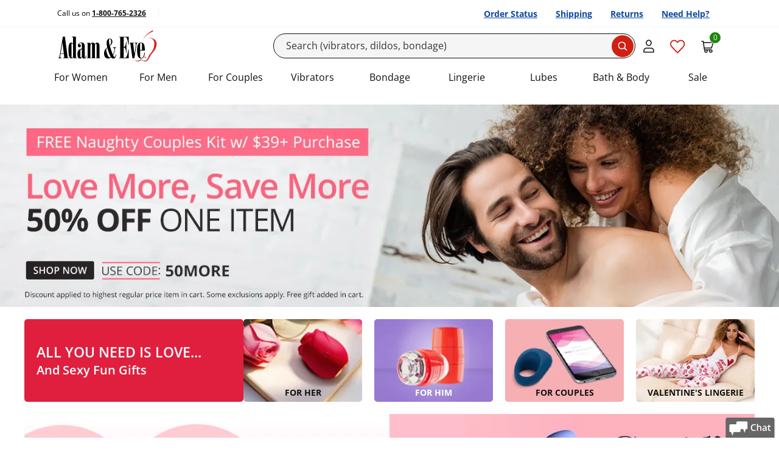

--- FILE ---
content_type: text/html; charset=utf-8
request_url: https://www.adameve.com/
body_size: 50223
content:

<!DOCTYPE html>
<html lang="en" prefix="og: http://ogp.me/ns#">
<head>
    <meta charset="utf-8">
    <title>Adam & Eve: Sex Toys & Sexual Wellness Products </title>
    <meta name="viewport" content="width=device-width, initial-scale=1">
    <script>performance.mark('TTP');</script>
    
    



    <link rel="stylesheet" href="/bundles/global.css">
    
    <!--CustomerID:0 ; Source Code:WEBGEN1; Source Code Type: ; Coupon Codes:  ;-->
    <link rel="canonical" href="https://www.adameve.com/">
    
    <meta name="description" content="Shop vibrators, dildos, butt plugs, couples toys & more at Adam & Eve. Trusted since 1971. Great prices, free gifts & discreet shipping."><meta name='Content-Type' content='text/html; charset=utf-8'><meta name='distribution' content='global'><meta name='robots' content='all'><meta property="og:title" content="Adam &amp; Eve: Sex Toys &amp; Sexual Wellness Products"><meta property="og:url" content=""><meta property="og:type" content="website"><meta property="og:description" content="Shop vibrators, dildos, butt plugs, couples toys &amp; more at Adam &amp; Eve. Trusted since 1971. Great prices, free gifts &amp; discreet shipping."><meta property="og:site_name" content="Adam & Eve"><link rel="alternate" hreflang="en-us" href="https://www.adameve.com/"><link rel="alternate" hreflang="en-ca" href="https://www.adameve.ca/"><link rel="alternate" hreflang="x-default" href="https://www.adameve.com/">
    <link rel='icon' type='image/png' href='https://www.adameve.com/content/AE/images/icon.png'>
        <!-- Structered Markup Home Page -->
    <script type="application/ld+json" nonce="EKbuWFzI7Yalj1Yde48vWtXBZnM=">
        {
          "@context": "https://schema.org",
          "@type": "WebSite",
          "name": "Adam &amp; Eve",
          "url": "https://www.adameve.com/"
        }
    </script>
    <script type="application/ld+json" nonce="EKbuWFzI7Yalj1Yde48vWtXBZnM=">
    {
    "@context" : "http://schema.org",
    "@type" : "Organization",
    "name" : "Adam &amp; Eve",
    "legalName" : "PHE, Inc.",
    "url" : "https://www.adameve.com/",
    "logo": "https://www.adameve.com/CMS/Image/343004-0-0x0.jpg",
        "description": "Shop vibrators, dildos, butt plugs, couples toys &amp; more at Adam &amp; Eve. Trusted since 1971. Great prices, free gifts &amp; discreet shipping.",
    "foundingDate" : "1971",
    "founders":[
    {
    "@type": "Person",
    "name": "Phil Harvey"
    },
    {
    "@type": "Person",
    "name": "Tim Black"
    }],
    "address":{
    "@type": "PostalAddress",
    "streetAddress": "302 Meadowland Dr.",
    "addressLocality": "Hillsborough",
    "addressCountry": "USA"
    },
    "contactPoint":[ {
    "@type" : "ContactPoint",
    "telephone" : "1-800-765-2326",
    "contactType" : "customer service",
    "contactOption" : "TollFree",
    "areaServed" : ["US","CA"]
    },{
    "@type" : "ContactPoint",
    "telephone" : "001.919.644.1212",
    "contactType" : "customer service",
    "contactOption" : "TollFree",
    "areaServed" : "Worldwide"
    }],
    "sameAs":[
        "https://www.facebook.com/people/Adam-Evecom/100054310008999/",
        "https://twitter.com/adamandeve",
        "https://www.youtube.com/channel/UC-MSBjxmICQ2mtFEwrLBnsA",
        "https://en.wikipedia.org/wiki/Adam_%26_Eve_(company)",
        "https://www.tiktok.com/@realadamandeve",
        "https://www.instagram.com/therealadamandeve/",
        "https://www.pinterest.com/adamandevetoys/"
    ]
    }
    </script>


    <meta name="format-detection" content="telephone=no">

    
    
    
<link rel="preload" as="font" href="/content/responsive/fonts/open-sans-v34-latin-regular.woff2" crossorigin>
<link rel="preload" as="font" href="/content/responsive/fonts/open-sans-v34-latin-600.woff2" crossorigin>
<link rel="preload" as="font" href="/content/responsive/fonts/open-sans-v34-latin-700.woff2" crossorigin>
    <link rel="preconnect" href="https://cdn.cookielaw.org">
    <link rel="preconnect" href="https://geolocation.onetrust.com">




        <link rel="stylesheet" href="/bundles/packed-pure.css?v=f1IymJShHFK41NwP9Afldd8N6biBtxioOx59C_ks5l8">

    <style type="text/css">
        
    </style>
    
    
<script data-cfasync="false" type="text/javascript" nonce="EKbuWFzI7Yalj1Yde48vWtXBZnM=">

    var phe = {
        loc: {},
        config: {
            isEmailSignupRedesign: false,
            isEmailSignupTestOn: false,
            emailSignUpSafetyAllowance: 8,
            isPredictiveSearchEnabled: true,
            useHawkForPredictiveSearch: true,
            isDuplicateOrderSubmitTestOn: false   ,
            uniqueRequestId: "841fad33-ce7e-4b5b-b5a2-77c26f07fa6e",
            isJsDebuggingEnabled: true,
            logJavascriptErrors: true,
            isMobileRedesign: false,
            disableAddressSuggestions: false,
            isApplePayEnabled: true,
            merchantIdentifier: "merchant.com.adameve.www",
            isMobileResponsiveTest: true,
            isShippingTest: undefined,
            isResponsiveMultistepCheckoutEnabled: false,
            isShowAddonKitPopup: true,
            isWizardEnable: false,
            isAsmxServicesDisabled:  true,
            isHideMiniCart: false,
            adBlockerActive: false,
            isGDPRLoginCheckForConsent:true,
            paypalEnv: "production",
            logProductReviwCoremetricTags:true,
            enableVideoSubtitle:true,
            isHawkSearchSaasEnabled:true,
            alwaysTrackEmailSignUpInitiation: true,
            isShowYmanKitPopup: false,
            showRecentSearches: false,
            numberOfRecentSearchesToDisplay: 3,
            requestRecaptcha: false,
            seoLines: 6,
            trackEmailLightboxImpressions: true,
            disableGoogleAddressSuggestions:false,
            googleAddressSuggestionsCountries: "CA",
            enableSMS_PhoneNumber:true,
            enableCheckoutRefresh: true,
            isOneTrustEnabled: true,
            cookies: {
                allowFunctionalCookies: true,
                allowPerformanceCookies: true,
                allowTargetingCookies: true,
            },
            hawkSearchConversionTrackingId: "30d6df7740df42cbbe750b06c2ddb3b5",
            hawkSearchTrackingEnabled: true,
            openSearchTrackingEnabled: false,
            wishlistCalloutBoxTimeOutInMilliSeconds: 2000,
            antiForgeryToken: "CfDJ8DoTYDu7nZlDssXpc5Et0trUaSWUffM9LXx6cv8pH992EKsnWm14KC2v3MeTxeSs-7DcisleJfoB46l59bQHKMYEbj4eyxKrIFGCaJeSABcsEpxFoiPS6SGMvknfofzOLIXc7NPlQ7iNuEZ37-bnRUE",
            responsiveCategoryHome: true,
            responsiveCategoryDump: true,
            preFetchLoadMore: true,
            enableAttentiveSignupCallback: true,
            enableBrowseRecoveryByAttentive: true,
            enableAttentiveSMSSignupCallback: true,
            attentiveEmailRedirectUrl: "",
            attentiveEmailSourceCode: "",
            suppressLightbox: false,
            isResponsiveProductPage: false,
            disableAttentive: true,
            isGA4Enabled: true,
            enableHawkRecAdditionalData: true,
            enableVisitorTargets: true,
            isPaypalRestAPI: true,
            qasTypeAheadAddressFailureLogging: false,
            isSiteRedesign2022: true,
            isSiteRedesign2022Page: true,
            productPageRedesigned: true,
            productPageRedesigned_new: true,
            checkoutRedesigned: true,
            overrideAtteniveSourceCode: false,
            simulateCurbstoneJsFailure: false,
            isSiteRedesign_PLP_Take2: false,
            applePaySafeMode: false,
            hideNSFWImages: false,
            checkoutRedesignedTake3: true,
            altPricingV1: true || false,
            enableIterableViewProductEvent: true,
            enableIterableViewProductEventEmptyCartOnly: false,
            enableTaggstar: true,
            enableTaggstarGAEvents: false,
            predictiveSearchTest : true,
            predictiveSearchShowProductImages: true,
            enableTaggstar1cb: true,
            enableIntersectionObserverViewItemListEvt: true,
            enableVideoInteractionCountUpdate:true,
            rehydrateServerSide: false,
            isHawkOpenSearchEnable: false,
            isOpenSearchEnableVisitorTargets: true,
            openSearchGuid: "5d0d07d6f18e485695f2bcf557030256",
            openSearch_PredictiveSearchFieldOverride: "sku,name,url_detail,reviews_count,sort_rating,Thumb,image,unique_id,DocId,Custom",
            isHawkOpenSearchEnableInstantEngage: false,
            rehydrateServerSide: false,
            headerStickyWhenScrollingDown: false,
            shopPayShopId:"78868775128",
            shopPayClientId:"4baacada-0449-4d1c-b51f-1f6af9083508",
            shopPay_NeedsNotification:  false,
            shopPayDebug:  false,
            shopPayBuyWith:  false,
            enableIterableEmbeddedMSG:  false,
            enableIterableInWebMSG:  false,
            Iterable_SDK_ApiKey:"78fec822f07a41adb99699fd1df7cd87",
            Iterable_SDK_App_Package_Name:"adameve",
            Iterable_WebEmbadded_Placement_Ids:"2265-Card;2266-Banner;2267-Notification",
        },
        customer: {
            customerId: "0",
            customerGuid: "55ac3cb0-e07e-42c1-9d80-bed98b7450fd",
            shopperId: "59476d6f-b49b-480f-9806-ac93e9ef1468",
            visitId: "bb0f5859-f299-4d9b-a6ec-3d3b1bc10a72",
            hasEmail: false,
            customerName: "",
            gnid:0,
            loggedIn: false,
            deviceType: "desktop",
            experience: "responsive",
            initialSourceCode: "WEBGEN1",
            orderSourceCode: "WEBGEN1",
            offerCode: "",
            accountType: "0",
            customerType : "Anon",
            cartCount: 0 ,
            wishListItemsCount: 0 ,
            saveForLaterItemsCount: 0 ,
            internationalEntry: false,
            internationalCustomer: false,
            currencyCode: "USD",
            countryCode:"US",
            sourceChannel: "gn",
            billingCurrency: "",
            estimatedStandardShipping: 0,
            estimatedSubtotal: 0,
            invalidKeyedInSourceCount: 0,
            isGDPRCountryRequest: false,
            isValidForGDPREmailConsent: false,
            hasGDPRAccountConsent: false,
            hasGDPROrderConsent: false,
            productPageVisits: 1,
            inItTime: "1/31/2026 4:24:14 AM",
            hasPhoneNumber: false,
            signupsourcecode: "SWRJ501",
            thankyoupageUrl: "/t-welcome-email-joy-50.aspx",
            isAppRequest: "false",
            hash: "E3B0C44298FC1C149AFBF4C8996FB92427AE41E4649B934CA495991B7852B855",
            remoteAddress : "3.22.98.254"
         },
        site: {
            siteCode: "AE",
            applePayCompanyName: "Adam & Eve",
            phe_gtag : true
        },
        urls: {
            quickView: "https://www.adameve.com/qv.aspx?_a=0",
            addItemToMiniCart: "/cart/additemwithtype",
            returnUrl: "/",
            getCartItems: "/cart/getcartitems",
            reviewHelpfulness: "/product/reviewhelpfulness",
            emailWizardResult: "https://www.adameve.com/wizard/emailwizardresult",
            loginGdprVerification: "https://www.adameve.com/home/isgdpraccountconsentrequired",
            hawkPredictiveSearchUrl: "https://lusearchapi-na.hawksearch.com/sites/adamandeve/?fn=ajax&f=GetSuggestions&q=",
            hawkOpenPredictiveSearchUrl: "https://phe.searchapi-na.hawksearch.com/api/v3/autocomplete",
            hawkSearchRootUrl: "https://lusearchapi-na.hawksearch.com/sites/adamandeve",
            hawkSearchTrackingUrl: "https://tracking-na.hawksearch.com",
            hawkSearchRecommenderUrl: "https://recs-na.hawksearch.com",
            continueShoppingUrl: "https://www.adameve.com/",
            hawkOpenSearchTrackingUrl: "https://phe.tracking-na.hawksearch.com/api/trackevent",
        },
        page: {
            pageType: "Home"
        },
        location: {
            continent: "NA",
            country: "US",
            state: "OH"
        },
        hawkVisitorTargets: {
            abtesting: "",
            custom:"desktop" ,
            hawkcache:"",
            sourcecode:"WEBGEN1" ,
            sourcechannel:"gn" ,
            affiliatecode:"" ,
            firsttimecustomer:"0" ,
            emailonfile: "0",
            isauthenticated:"0" ,
            offercode:"" ,
            urlsegment: "/" ,
            redirect: "",
            stateCodeProductExclusion : "",
            state : "OH",
            cm_mmc:"",
        },
        firebaseConfig:{
            isEnabled: false,
            apiKey:  "AIzaSyBrWxNFXJwwSIK8Hh21JuG9AjhUgoQrII8",
            authDomain: "phewebapi-1309.firebaseapp.com",
            projectId: "phewebapi-1309",
            storageBucket: "phewebapi-1309.firebasestorage.app",
            messagingSenderId: "729115710361",
            appId: "1:729115710361:web:07e90580addd7cd0987908",
            vapidKey: "BCPwWAuDTJsWbrHnNGXcgJj74NFJWn5N3WI6nOZyxufqeqeP_23V_BTLXXyZPdJOZlqpTnrW8CSg6VV3c6F0mxE",
            jwtToken : ""
        }
    };
</script>

<script>
var l = {
  js_val_required_email: 'Please enter your email address.',
  js_val_email_email: 'Please enter a valid email address.',
  js_val_regex_email: 'Please enter a valid email address.',
  js_val_maxlength_email: 'Email cannot exceed 256 characters.',
  js_val_required_name: 'Please enter your name.',
  js_val_maxlength_name: 'Name cannot exceed 50 characters.',

  js_val_required_phone: 'Please Enter a Valid Mobile Phone',
  js_val_regex_phone: 'The phone number field must contain 10 digits.',

  js_val_required_dob: 'Enter a valid birthdate in the exact format as shown above.',
  js_val_over18_dob: 'You must be at least 18 years of age.',
  js_val_required_cardnumber: 'Please Enter a Valid Card Number.',
  js_val_required_cardtype: 'Please select Card Type.',
  js_val_required_birthdate: 'Birth Date is required.',
  js_val_over18_birthdate: 'You must be at least 18 years of age to use this site.',

  js_val_required_firstname: 'The First Name field is required.',
  js_val_required_lastname: 'The Last Name field is required.',
  js_val_required_smsconsent: 'Please select SMS Signup consent.',

  js_val_required_cardexpmonth: 'Please select Card Expiration Month.',
  js_val_required_cardexpyear: 'Please select Card Expiration Year.',
  js_val_required_cardexpdate: 'Please select Card Expiration Date.',
  js_val_required_cvn: 'Security Code is required.',
  js_val_required_address: 'Address is required.',

  js_val_required_rating: 'You must select one or more stars.',
  js_val_ratingstar_rating: 'Please select your rating to complete the review.',
  js_val_required_review: 'Please enter review.',
  js_val_maxlength_review: 'The Comments field length cannot exceed 5000 characters.',
  js_val_minlength_review: 'Please enter at least {0} characters.',
  js_val_required_reviewtitle: 'Please enter review title.',
  js_val_maxlength_reviewtitle: 'The Title field length cannot exceed 100 characters.',
  js_val_required_screenname: 'Please enter a nickname.',
  js_val_maxlength_screenname: 'The nickname field length cannot exceed 50 characters.',
  js_val_required_screenname: 'Would you recommend this product?',

  js_val_required_nationalid: 'The National ID field is required.',
  js_placeholder_nationalid: 'National ID (optional)',
  js_val_apofpo_country: 'When shipping APO/FPO, Country must be set to United States',
  js_val_apofpo_state: 'When shipping APO/FPO, State must be set to one of AA, AE, AP',

  js_placeholder_city: 'City or APO/FPO*',
  js_title_city: 'Street Address: 123 Maple Dr.',
  js_title_state: 'State',
  js_title_zip: 'Zip Code: 12345',
  js_placeholder_zip: 'Zip*',
  js_label_zip: 'Zip',
  js_label_city: 'City or APO/FPO',
  js_placeholder_city_canada: 'City*',
  js_title_city_canada: 'City',
  js_title_province: 'Province',
  js_label_postalcode: 'Postal Code',
  js_placeholder_postalcode: 'Postal Code*',
  js_placeholder_nationalid_mexico: 'National ID*',
  js_label_nationalid: 'National ID',
  js_label_stateprovince: 'State/Province',
  js_label_phone_korea: 'Phone: *',
  js_label_buildingrequired:  'Please enter required information.',
  js_placeholder_mobileNumber_selectShipping: 'Mobile Number',
  js_toggle_fullOrder_hide_orderReview: 'Hide Full Summary',
  js_toggle_fullOrder_hide_orderReviewLegacy: 'Hide Full Order Summary',
  js_toggle_fullOrder_view_orderReview: 'View Full Summary',
  js_toggle_fullOrder_view_orderReviewLegacy: 'View Full Order Summary',

  js_hubbox_label_localpickup:'Location Near You',
  js_hubbox_info_localpickup:'Have your items shipped to UPS Pickup Point',
      js_hubbox_info_homedelivery:'Have your items shipped to your selected address',
      js_header_shipping_shipandbill:'Shipping Address',
         js_header_shipto_shipandbill:'Ship To',
    }



phe.loc = l;
</script>


    
    <!-- OneTrust Cookies Consent Notice start -->
    <script src="https://cdn.cookielaw.org/scripttemplates/otSDKStub.js" type="text/javascript" charset="UTF-8" async data-domain-script="9f646084-71de-465e-b3df-725dce4d5cf8"></script>
    <script type="text/javascript" nonce="EKbuWFzI7Yalj1Yde48vWtXBZnM=">
    function OptanonWrapper() { window.dataLayer.push( { event: 'OneTrustGroupsUpdated' } ) }
    </script>
    <!-- OneTrust Cookies Consent Notice end -->

    


    

        <script async src="https://ob.ofgreencolumn.com/i/7b1f03abcebec56f23a01037780112b7.js" data-ch="cheq4ppc" class="ct_clicktrue_49913"></script>



        <script nonce="EKbuWFzI7Yalj1Yde48vWtXBZnM=">
            LUX = function () { function n() { return Date.now ? Date.now() : +new Date } var r, e = n(), t = window.performance || {}, a = t.timing || { navigationStart: (null === (r = window.LUX) || void 0 === r ? void 0 : r.ns) || e }; function o() { return t.now ? (r = t.now(), Math.floor(r)) : n() - a.navigationStart; var r } (LUX = window.LUX || {}).ac = [], LUX.addData = function (n, r) { return LUX.cmd(["addData", n, r]) }, LUX.cmd = function (n) { return LUX.ac.push(n) }, LUX.getDebug = function () { return [[e, 0, []]] }, LUX.init = function () { return LUX.cmd(["init"]) }, LUX.mark = function () { for (var n = [], r = 0; r < arguments.length; r++)n[r] = arguments[r]; if (t.mark) return t.mark.apply(t, n); var e = n[0], a = n[1] || {}; void 0 === a.startTime && (a.startTime = o()); LUX.cmd(["mark", e, a]) }, LUX.markLoadTime = function () { return LUX.cmd(["markLoadTime", o()]) }, LUX.measure = function () { for (var n = [], r = 0; r < arguments.length; r++)n[r] = arguments[r]; if (t.measure) return t.measure.apply(t, n); var e, a = n[0], i = n[1], u = n[2]; e = "object" == typeof i ? n[1] : { start: i, end: u }; e.duration || e.end || (e.end = o()); LUX.cmd(["measure", a, e]) }, LUX.send = function () { return LUX.cmd(["send"]) }, LUX.ns = e; var i = LUX; if (window.LUX_ae = [], window.addEventListener("error", (function (n) { window.LUX_ae.push(n) })), window.LUX_al = [], "function" == typeof PerformanceObserver && "function" == typeof PerformanceLongTaskTiming) { var u = new PerformanceObserver((function (n) { for (var r = n.getEntries(), e = 0; e < r.length; e++)window.LUX_al.push(r[e]) })); try { u.observe({ type: "longtask" }) } catch (n) { } } return i }();

            var luxLabel = phe.page.pageType;

            luxLabel = luxLabel === 'Category' ? 'Category Dump Page' : luxLabel;
            luxLabel = luxLabel === 'CategoryHome' ? 'Category Home Page' : luxLabel;
            luxLabel = luxLabel === 'Home' ? 'Homepage' : luxLabel;
            luxLabel = luxLabel === 'Product' ? 'Item' : luxLabel;

            LUX.label = luxLabel;
        </script>
        <script nonce="EKbuWFzI7Yalj1Yde48vWtXBZnM=" src="https://cdn.speedcurve.com/js/lux.js?id=780078" async defer crossorigin="anonymous"></script>
        <!-- Google Tag Manager -->
        <script>
            var serverSideEvents = [{
  "CustomerGuid": "55ac3cb0-e07e-42c1-9d80-bed98b7450fd",
  "CustomerType": "Anon",
  "UserId": "0",
  "SourceCode": "WEBGEN1",
  "LoggedIn": "N",
  "dimension2": "N",
  "Timestamp": "20260130232414",
  "OrderSourceCodeChannel": "GN",
  "SiteSpectIDs": null,
  "PageType": "Home",
  "Nonce": "EKbuWFzI7Yalj1Yde48vWtXBZnM=",
  "PageName": "Home"
}];
            window.dataLayer = window.dataLayer || [];
            serverSideEvents.forEach(
                event => dataLayer.push(event)
            )
            
        </script>
        <script>
            (function(w,d,s,l,i){w[l]=w[l]||[];w[l].push({'gtm.start':
             new Date().getTime(),event:'gtm.js'});var f=d.getElementsByTagName(s)[0],
             j=d.createElement(s),dl=l!='dataLayer'?'&l='+l:'';j.async=true;j.src=
                 'https://www.adameve.com/emetrics/?id='+ i +dl;
                 f.parentNode.insertBefore(j,f);
             })(window,document,'script','dataLayer','GTM-56RXBQ');
        </script>
        <!-- End Google Tag Manager -->
        
    <script nonce="EKbuWFzI7Yalj1Yde48vWtXBZnM=" type="text/javascript">

        function phe_gtag() {

            if (arguments && arguments.length > 2 && arguments[0] === "event") {
                if (typeof gtag === 'function' && typeof window.hasgtagjs === 'boolean' && window.hasgtagjs) {
                    gtag(arguments[0], arguments[1], arguments[2]);
                }
                else {
                    window.dataLayer = window.dataLayer || [];
                    dataLayer.push({ gtagEvent: true, arguments: arguments });
                    trackGtag();
                }
            }
        }
        var nIntervId;
        function trackGtag() {
            if (window.trackGtagInIt) {
                return;
            }
            window.trackGtagInIt = true;
            window.dataLayer = window.dataLayer || [];
            nIntervId = setInterval(function () {
                if ((typeof gtag === 'function' && typeof window.hasgtagjs === 'boolean' && window.hasgtagjs)) {
                    clearInterval(nIntervId);
                    nIntervId = null;
                    window.dataLayer.map(function (item) {
                        if (item.gtagEvent
                            && item.arguments
                            && item.arguments.length > 2
                            && item.arguments[0] == "event") {

                            console.log('gtag : ' + item.arguments[1]);
                            item.gtagEventProcessed = true;
                            gtag(item.arguments[0], item.arguments[1], item.arguments[2]);
                        }
                    });
                }
            }, 500);
        }
    </script>



    <script nonce="EKbuWFzI7Yalj1Yde48vWtXBZnM=" type="text/javascript">
        function eligibleForEmailSignup() {
            if (!phe.customer.hasEmail) {
                if (typeof ga_trackEvent !== "undefined") {
                    var shouldTrackEligibility = true;
                    var trackingCookie = 'tracked-lightbox-eligibility';
                    var trackingValue = getCookie(trackingCookie);

                    if (trackingValue !== '') {
                        shouldTrackEligibility = false;
                    }

                    if (shouldTrackEligibility) {
                        ga_trackEvent('EMAIL LIGHTBOX ELIGIBLE', 1, 'EMAIL SIGN UP ELIGIBLE');
                        setCookie(trackingCookie, '1');
                    }

                } else {
                    setTimeout(eligibleForEmailSignup, 500);
                }
            }
        }
        if (document.attachEvent ? document.readyState === "complete" : document.readyState !== "loading") {
            eligibleForEmailSignup();
        } else {
            document.addEventListener('DOMContentLoaded', eligibleForEmailSignup);
        }
    </script>
    <script>
        document.addEventListener('DOMContentLoaded', () => {
            window.Modals?.addBlocker(
                () => document.getElementById('attentive_creative')?.scrollWidth > 200
            );
        });
    </script>
    <script async type="text/javascript" src="https://tvsji.adameve.com/providers/atLabel/load" onerror="var fallbackScript = document.createElement('script');fallbackScript.src = 'https://cdn.attn.tv/adameve/dtag.js';document.head.appendChild(fallbackScript);"></script>



    <script type="text/javascript" nonce="EKbuWFzI7Yalj1Yde48vWtXBZnM=">
        (function (w, d, k, s, r) {
            w["taggstar"] = w["taggstar"] || {
                lib: {},
                tm: {
                    "key": k,
                    "style": typeof s === "undefined" ? true : s,
                    "rgn": r
                }
            };
            var f = d.getElementsByTagName("script")[0],
                j = d.createElement("script");
            j.async = true;
            j.src = "//cdn02.taggstar.com/js/2430694/taggstar.min.js";
            f.parentNode.insertBefore(j, f);
        })(window, document,  "adamevecom", true, "us-east-2");

    </script>


    
    

<link data-cms-styles="true" rel="stylesheet" href="https://www.adameve.com/cms/styles/729885-850710-125106.css"></head>

<body data-tagg-experience=treatment-v4 class="ae-body ae-redesigned-page  ae  non-gdpr   devicetype-desktop ">
    
    
        <!-- Google Tag Manager (noscript) -->
        <noscript>
            <iframe src="/ns.html?id=GTM-56RXBQ" height="0" width="0" style="display:none;visibility:hidden"></iframe>
        </noscript>
        <!-- End Google Tag Manager (noscript) -->

    <input name="__RequestVerificationToken" type="hidden" value="CfDJ8DoTYDu7nZlDssXpc5Et0trUaSWUffM9LXx6cv8pH992EKsnWm14KC2v3MeTxeSs-7DcisleJfoB46l59bQHKMYEbj4eyxKrIFGCaJeSABcsEpxFoiPS6SGMvknfofzOLIXc7NPlQ7iNuEZ37-bnRUE">
    

        



<header>

    <a href="#skip-to-main-content" class="ae-skip-link__text">Skip to main content</a>


    
    
<span class="module-zone" data-label="Header:Top" id="MI-104525">



<span class="module module-htmlBlock" data-label="Header:BlackHeaderTest:CSS" id="MI-110773"><style>
        .header-black .ae-header__toolbar-button svg.wishlist-icon.wishlist-full path{
        fill: #cf2013;
    }
</style></span></span>
   


    <nav class="ae-utility-bar d-none d-md-block" aria-label="Utility navigation with useful links">
        <div class="container-lg">
            <div class="d-flex flex-nowrap align-items-center justify-content-between">

                <div class="text-start">
                        <p class="ae-utility-bar__text">
                            Call us on <a href="tel:@phoneNumber" onclick="ga_trackEvent('Phone Icon Click', 0, 'Header');" class="ae-utility-bar__link link">1-800-765-2326</a>
                        </p>
                </div>
                <div class="ms-auto">
                    <ul class="nav justify-content-end flex-nowrap mt-0">
                        <li class="ae-utility-bar__quick-link nav-item">
                            <a href="/trackyourorder.aspx" class="nav-link ae-utility-bar__quick-link-text" manual_cm_re="desktop+header-_-redesign-_-order+status">
                                Order Status
                            </a>
                        </li>
                        <li class="ae-utility-bar__quick-link nav-item">
                            <a href="/t-shipping.aspx" class="nav-link ae-utility-bar__quick-link-text" manual_cm_re="desktop+header-_-redesign-_-shipping">
                                Shipping
                            </a>
                        </li>
                        <li class="ae-utility-bar__quick-link nav-item">
                            <a href="/t-returns2.aspx" class="nav-link ae-utility-bar__quick-link-text" manual_cm_re="desktop+header-_-redesign-_-returns">
                                Returns
                            </a>
                        </li>
                        <li class="ae-utility-bar__quick-link nav-item">
                            <a href="/t-customer-service.aspx" class="nav-link ae-utility-bar__quick-link-text" manual_cm_re="desktop+header-_-redesign-_-customer+service">
                                Need Help?
                            </a>
                        </li>
                    </ul>
                </div>
            </div>
        </div>
    </nav>
    <nav class="ae-header navbar navbar-lg navbar-light" aria-label="Main navigation containing controls to navigate this site">
        <div class="container-xl">

            <button type="button" id="ae-hamburger" class="ae-header__hamburger navbar-toggler d-md-none" data-bs-toggle="collapse" data-bs-target="#navbarSupportedContent" aria-controls="navbarSupportedContent" aria-expanded="false" aria-label="Toggle navigation">
                <svg width="18" height="12" viewbox="0 0 18 12" fill="none" xmlns="http://www.w3.org/2000/svg">
                    <path d="M1 10C0.447715 10 0 10.4477 0 11C0 11.5523 0.447715 12 1 12V10ZM17 12C17.5523 12 18 11.5523 18 11C18 10.4477 17.5523 10 17 10V12ZM1 5C0.447715 5 0 5.44772 0 6C0 6.55228 0.447715 7 1 7V5ZM17 7C17.5523 7 18 6.55228 18 6C18 5.44772 17.5523 5 17 5V7ZM1 0C0.447715 0 0 0.447715 0 1C0 1.55228 0.447715 2 1 2V0ZM17 2C17.5523 2 18 1.55228 18 1C18 0.447715 17.5523 0 17 0V2ZM1 12H17V10H1V12ZM1 7H17V5H1V7ZM1 2H17V0H1V2Z" fill="#111111"></path>
                </svg>
            </button>

            
    
<span class="module-zone" data-label="Header:Logo" id="MI-104031">



<span class="module module-htmlBlock" data-label="Header: Logo: Standard" id="MI-113453">

<a href="https://www.adameve.com/" class="navbar-brand me-auto">
	<picture>
    <source media="(max-width: 944px)" srcset="https://www.adameve.com/CMS/Image/652052-737966-0x0.svg" width=166 height=60>
    <source media="(min-width: 945px)" srcset="https://www.adameve.com/CMS/Image/652052-737966-0x0.svg" width=166 height=60>
		<img src="https://www.adameve.com/CMS/Image/652052-737966-0x0.svg" width=166 height=60 alt="Adam & Eve home" class="me-auto"> 
	</picture>
</a></span></span>
   

            <div class="d-none d-md-block flex-grow-1 ">
                
<form class="ae-searchbar site-search-form test ">
    <input type="search" autocomplete="off" id="skip-to-search-desktop" placeholder="Search (vibrators, dildos, bondage)" class="ae-searchbar__input form-control site-search-text b-predictive " aria-label="Search" value="">

<div class="hide predictive-search  test">
    
<span class="module-zone" data-label="PredictiveSearch-Header" id="MI-121819">



<span class="module module-htmlBlock" data-label="PredictiveSearch-Header-Html" id="MI-121820"><style>
    .site-search-form:not(.test) .predictive-search .predictive-search-products a>img {
    display: none !important;
}
</style></span></span>


    <div class="result">
<div class="predictive-search-terms"><div class="result-header  autohide"> <strong>Popular Searchs</strong></div>    <div class="result-container "></div> </div><div class="predictive-search-categories">     <div class="result-header  autohide"><strong>Popular Categories</strong></div> <div class="result-container "></div> </div><div class="predictive-search-content">    <div class="result-header  autohide">  <strong>Articles</strong></div>  <div class="result-container "></div></div><div class="predictive-search-products">    <div class="result-header  autohide"> <strong>Top Products</strong> <a data-search-term="{{searchTerm}}" class="predictive-summary-link" data-predictive_search_section="view all" data-predictive_search_choice="view all">View All </a>    </div>    <div class="result-container "></div></div>
    </div>
</div>
<style>
   
</style>

<script nonce="EKbuWFzI7Yalj1Yde48vWtXBZnM=" type="text/x-handlebars-template" class="template search-product-template">
    <a {{url}} data-type="product" data-productid={{id}} data-search-term="{{searchTerm}}" class="{{itemClass}}"
       data-predictive_search_section="product" data-predictive_search_choice="{{sku}} {{name}}">
        <div class="product-details">
            {{img}}
            <div class="product">
                <div>
                    <div class="predictive-search-product-text">{{name}}</div>
                    <div class="predictive-search-product-averagerating-reviews">
                        {{averageRatingAndReviewCount}}
                    </div>
                </div>
            </div>
        </div>

    </a>
</script>

<script nonce="EKbuWFzI7Yalj1Yde48vWtXBZnM=" type="text/x-handlebars-template" class="template search-category-template">
    <a {{url}} data-type="category" data-search-term="{{searchTerm}}" class="{{itemClass}}"
       data-categoryid={{id}}
       data-predictive_search_section="category"
       data-predictive_search_choice="{{name}}"><span class="predictive-search-cat-text">{{name}}</span></a>

</script>

<script nonce="EKbuWFzI7Yalj1Yde48vWtXBZnM=" type="text/x-handlebars-template" class="template search-term-template">

    <div class="flex items-center predictive-search-item-div {{itemClass}}"
         data-search-term="{{searchTerm}}">
        <span aria-selected="false" role="option" class="flex flex-auto flex-column mr2 ">
            <a {{url}} data-type="term" data-search-term="{{searchTerm}}"
               data-predictive_search_section="terms"
               data-predictive_search_choice="{{term}}"
               class=""><span class="predictive-search-term-text">{{term}}</span></a>
        </span>
            <span aria-selected="false" class="iterm-span-btn">
                <button type="button"
                        data-search-term="{{searchTerm}}"
                        data-search-text="{{term}}"
                        class="predictive-search-term-text-btn"
                        aria-label="Update query to {{term}}"
                        title="Update query to {{term}}"
                        tabindex="-1">
                    <i class="arrowupleft" style="font-size: 1rem; width: 1rem; height: 1rem; box-sizing: content-box;">
                        <img src="https://www.adameve.com/content/AE/images/top-left-arrow-icon.png" />
                    </i>
                </button>
            </span>
    </div>

</script>

<script nonce="EKbuWFzI7Yalj1Yde48vWtXBZnM=" type="text/x-handlebars-template" class="template search-content-template">
    <a {{url}} data-type="content" data-search-term="{{searchTerm}}" class="{{itemClass}}"
       data-predictive_search_section="article" data-predictive_search_choice="{{name}}"><span class="predictive-search-content-text">{{name}}</span></a>

</script>

<script nonce="EKbuWFzI7Yalj1Yde48vWtXBZnM=" type="text/x-handlebars-template" class="template search-summary-template">
    <div class="predictive-summary">

    </div>
</script>

<script nonce="EKbuWFzI7Yalj1Yde48vWtXBZnM=" type="text/x-handlebars-template" class="template search-dym-product-term-template">
    <div class="flex items-center predictive-search-item-div {{itemClass}}"
         data-search-term="{{searchTerm}}">
        <span aria-selected="false" role="option" class="flex flex-auto flex-column mr2 ">
            <a {{url}} data-type="term" data-search-term="{{searchTerm}}"
               data-predictive_search_section="terms"
               data-predictive_search_choice="{{term}}"
               class=""><span class="predictive-search-term-text">{{term}}</span></a>
        </span>
    </div>
</script>
<script nonce="EKbuWFzI7Yalj1Yde48vWtXBZnM=" type="text/x-handlebars-template" class="template search-dym-content-term-template">
    <div class="flex items-center predictive-search-item-div {{itemClass}}"
         data-search-term="{{searchTerm}}">
        <span aria-selected="false" role="option" class="flex flex-auto flex-column mr2 ">
            <a {{url}} data-type="term" data-search-term="{{searchTerm}}"
               data-predictive_search_section="terms"
               data-predictive_search_choice="{{term}}"
               class=""><span class="predictive-search-term-text">{{term}}</span></a>
        </span>
    </div>
</script>
            <button type="button" class="predictive-search-term-text-clear-btn" aria-label="Clear search terms" tabindex="-1">
                <i style="font-size: 1rem; vertical-align: -0.175em; width: 1rem; height: 1rem; box-sizing: content-box;">
                    <img src="https://www.adameve.com/content/AE/images/x.png" alt="Clear search terms">
                </i>
            </button>

    <button class="ae-search-button search-submit" type="submit">
        <span class="ae-search-button__inner">
            <svg class="ae-search-button__icon" width="19" height="19" viewbox="0 0 19 19" fill="none" xmlns="http://www.w3.org/2000/svg">
                <title>Search this website</title>
                <path d="M17.2929 18.7071C17.6834 19.0977 18.3166 19.0977 18.7071 18.7071C19.0976 18.3166 19.0976 17.6834 18.7071 17.2929L17.2929 18.7071ZM18.7071 17.2929L13.6569 12.2427L12.2426 13.6569L17.2929 18.7071L18.7071 17.2929ZM8 14C4.68629 14 2 11.3137 2 8H0C0 12.4183 3.58172 16 8 16V14ZM2 8C2 4.68629 4.68629 2 8 2V0C3.58172 0 0 3.58172 0 8H2ZM8 2C11.3137 2 14 4.68629 14 8H16C16 3.58172 12.4183 0 8 0V2ZM14 8C14 9.65713 13.3295 11.1558 12.2426 12.2427L13.6569 13.6569C15.1035 12.2103 16 10.2089 16 8H14ZM12.2426 12.2427C11.1558 13.3295 9.65714 14 8 14V16C10.2089 16 12.2102 15.1035 13.6569 13.6569L12.2426 12.2427Z" fill="currentcolor"></path>
            </svg>
        </span>
        <span class="visually-hidden">Search</span>
    </button>
</form>

            </div>
            <div class="ae-header__toolbar d-flex" role="toolbar">
                <a class="ae-header__toolbar-button btn d-none d-md-block" href="/myaccount.aspx" manual_cm_re="desktop+header-_-redesign-_-sign+in">
                    <svg width="18" height="22" viewbox="0 0 18 22" fill="none" xmlns="http://www.w3.org/2000/svg">
                        <title>Go to my account</title>
                        <path d="M17 20.7695V21.5195C17.4142 21.5195 17.75 21.1837 17.75 20.7695H17ZM1 20.7695H0.25C0.25 21.1837 0.585786 21.5195 1 21.5195L1 20.7695ZM5 15.0008H13V13.5008H5V15.0008ZM16.25 18.5966V20.7695H17.75V18.5966H16.25ZM1.75 20.7695V18.5966H0.25V20.7695H1.75ZM13 15.0008C14.7376 15.0008 16.25 16.5509 16.25 18.5966H17.75C17.75 15.842 15.6807 13.5008 13 13.5008V15.0008ZM5 13.5008C2.31931 13.5008 0.25 15.842 0.25 18.5966H1.75C1.75 16.5509 3.26241 15.0008 5 15.0008V13.5008ZM12.25 5.55918C12.25 7.60484 10.7376 9.15497 9 9.15497V10.655C11.6807 10.655 13.75 8.31375 13.75 5.55918H12.25ZM9 9.15497C7.26241 9.15497 5.75 7.60484 5.75 5.55918H4.25C4.25 8.31375 6.31931 10.655 9 10.655V9.15497ZM5.75 5.55918C5.75 3.51351 7.26241 1.96338 9 1.96338V0.463379C6.31931 0.463379 4.25 2.8046 4.25 5.55918H5.75ZM9 1.96338C10.7376 1.96338 12.25 3.51351 12.25 5.55918H13.75C13.75 2.8046 11.6807 0.463379 9 0.463379V1.96338ZM1 21.5195H17V20.0195H1V21.5195Z" fill="#111111"></path>
                    </svg>
                </a>
                    <a class="ae-header__toolbar-button btn" href="/wishlist.aspx">
                        <svg class="ae-favourite_icon wishlist-icon " width="25" height="23" viewbox="0 0 25 23" fill="none" xmlns="http://www.w3.org/2000/svg">
                            <title>Wishlist</title>
                            <path d="M2.66425 11.7376L12.25 21.9269L21.8357 11.7376C22.9013 10.6049 23.5 9.06862 23.5 7.46675C23.5 4.13102 20.956 1.42688 17.8179 1.42688C16.3109 1.42688 14.8656 2.06322 13.8 3.19592L12.25 4.84355L10.7 3.19592C9.63436 2.06322 8.1891 1.42688 6.68211 1.42688C3.54397 1.42688 1 4.13102 1 7.46675C1 9.06862 1.59865 10.6049 2.66425 11.7376Z" stroke="#CF2013" stroke-width="1.5" stroke-linecap="round" stroke-linejoin="round" class="second"></path>
                            <path d="M2.66425 11.7376L12.25 21.9269L21.8357 11.7376C22.9013 10.6049 23.5 9.06862 23.5 7.46675C23.5 4.13102 20.956 1.42688 17.8179 1.42688C16.3109 1.42688 14.8656 2.06322 13.8 3.19592L12.25 4.84355L10.7 3.19592C9.63436 2.06322 8.1891 1.42688 6.68211 1.42688C3.54397 1.42688 1 4.13102 1 7.46675C1 9.06862 1.59865 10.6049 2.66425 11.7376Z" stroke="transparent" stroke-width="1.5" stroke-linecap="round" stroke-linejoin="round" class="first"></path>
                        </svg>
                    </a>

                <a class="ae-header__toolbar-button btn ae-badge" href="/shoppingcart.aspx" id="n-cart-header-link">
                    <svg width="21" height="20" viewbox="0 0 21 20" fill="none" xmlns="http://www.w3.org/2000/svg">
                        <title>Cart</title>
                        <path d="M16 15H6.36729C5.86964 15 5.44772 14.6341 5.37735 14.1414L5.07143 12M1 1H3.5L3.78571 3M3.78571 3H4H20L17 12H5.5H5.07143M3.78571 3L5.07143 12M16 15C14.8954 15 14 15.8954 14 17C14 18.1046 14.8954 19 16 19C17.1046 19 18 18.1046 18 17C18 15.8954 17.1046 15 16 15ZM10 17C10 18.1046 9.1046 19 8 19C6.89543 19 6 18.1046 6 17C6 15.8954 6.89543 15 8 15C9.1046 15 10 15.8954 10 17Z" stroke="#111111" stroke-width="1.5" stroke-linecap="round" stroke-linejoin="round"></path>
                    </svg>

                    <span class="ae-badge-pin ae-badge--green">
                        <span class="ae-badge-pin__cont">
                            <span class="ae-badge-pin__text single-digit" id="cart-header-count">0</span>
                        </span>
                    </span>
                </a>
            </div>
            <div class="ae-search__mobile d-md-none ">
                
<form class="ae-searchbar site-search-form test ">
    <input type="search" autocomplete="off" id="skip-to-search-mobile" placeholder="Search (vibrators, dildos, bondage)" class="ae-searchbar__input form-control site-search-text b-predictive " aria-label="Search" value="">

<div class="hide predictive-search  test">
    
<span class="module-zone" data-label="PredictiveSearch-Header" id="MI-121819">



<span class="module module-htmlBlock" data-label="PredictiveSearch-Header-Html" id="MI-121820"><style>
    .site-search-form:not(.test) .predictive-search .predictive-search-products a>img {
    display: none !important;
}
</style></span></span>


    <div class="result">
<div class="predictive-search-terms"><div class="result-header  autohide"> <strong>Popular Searchs</strong></div>    <div class="result-container "></div> </div><div class="predictive-search-categories">     <div class="result-header  autohide"><strong>Popular Categories</strong></div> <div class="result-container "></div> </div><div class="predictive-search-content">    <div class="result-header  autohide">  <strong>Articles</strong></div>  <div class="result-container "></div></div><div class="predictive-search-products">    <div class="result-header  autohide"> <strong>Top Products</strong> <a data-search-term="{{searchTerm}}" class="predictive-summary-link" data-predictive_search_section="view all" data-predictive_search_choice="view all">View All </a>    </div>    <div class="result-container "></div></div>
    </div>
</div>
<style>
   
</style>

<script nonce="EKbuWFzI7Yalj1Yde48vWtXBZnM=" type="text/x-handlebars-template" class="template search-product-template">
    <a {{url}} data-type="product" data-productid={{id}} data-search-term="{{searchTerm}}" class="{{itemClass}}"
       data-predictive_search_section="product" data-predictive_search_choice="{{sku}} {{name}}">
        <div class="product-details">
            {{img}}
            <div class="product">
                <div>
                    <div class="predictive-search-product-text">{{name}}</div>
                    <div class="predictive-search-product-averagerating-reviews">
                        {{averageRatingAndReviewCount}}
                    </div>
                </div>
            </div>
        </div>

    </a>
</script>

<script nonce="EKbuWFzI7Yalj1Yde48vWtXBZnM=" type="text/x-handlebars-template" class="template search-category-template">
    <a {{url}} data-type="category" data-search-term="{{searchTerm}}" class="{{itemClass}}"
       data-categoryid={{id}}
       data-predictive_search_section="category"
       data-predictive_search_choice="{{name}}"><span class="predictive-search-cat-text">{{name}}</span></a>

</script>

<script nonce="EKbuWFzI7Yalj1Yde48vWtXBZnM=" type="text/x-handlebars-template" class="template search-term-template">

    <div class="flex items-center predictive-search-item-div {{itemClass}}"
         data-search-term="{{searchTerm}}">
        <span aria-selected="false" role="option" class="flex flex-auto flex-column mr2 ">
            <a {{url}} data-type="term" data-search-term="{{searchTerm}}"
               data-predictive_search_section="terms"
               data-predictive_search_choice="{{term}}"
               class=""><span class="predictive-search-term-text">{{term}}</span></a>
        </span>
            <span aria-selected="false" class="iterm-span-btn">
                <button type="button"
                        data-search-term="{{searchTerm}}"
                        data-search-text="{{term}}"
                        class="predictive-search-term-text-btn"
                        aria-label="Update query to {{term}}"
                        title="Update query to {{term}}"
                        tabindex="-1">
                    <i class="arrowupleft" style="font-size: 1rem; width: 1rem; height: 1rem; box-sizing: content-box;">
                        <img src="https://www.adameve.com/content/AE/images/top-left-arrow-icon.png" />
                    </i>
                </button>
            </span>
    </div>

</script>

<script nonce="EKbuWFzI7Yalj1Yde48vWtXBZnM=" type="text/x-handlebars-template" class="template search-content-template">
    <a {{url}} data-type="content" data-search-term="{{searchTerm}}" class="{{itemClass}}"
       data-predictive_search_section="article" data-predictive_search_choice="{{name}}"><span class="predictive-search-content-text">{{name}}</span></a>

</script>

<script nonce="EKbuWFzI7Yalj1Yde48vWtXBZnM=" type="text/x-handlebars-template" class="template search-summary-template">
    <div class="predictive-summary">

    </div>
</script>

<script nonce="EKbuWFzI7Yalj1Yde48vWtXBZnM=" type="text/x-handlebars-template" class="template search-dym-product-term-template">
    <div class="flex items-center predictive-search-item-div {{itemClass}}"
         data-search-term="{{searchTerm}}">
        <span aria-selected="false" role="option" class="flex flex-auto flex-column mr2 ">
            <a {{url}} data-type="term" data-search-term="{{searchTerm}}"
               data-predictive_search_section="terms"
               data-predictive_search_choice="{{term}}"
               class=""><span class="predictive-search-term-text">{{term}}</span></a>
        </span>
    </div>
</script>
<script nonce="EKbuWFzI7Yalj1Yde48vWtXBZnM=" type="text/x-handlebars-template" class="template search-dym-content-term-template">
    <div class="flex items-center predictive-search-item-div {{itemClass}}"
         data-search-term="{{searchTerm}}">
        <span aria-selected="false" role="option" class="flex flex-auto flex-column mr2 ">
            <a {{url}} data-type="term" data-search-term="{{searchTerm}}"
               data-predictive_search_section="terms"
               data-predictive_search_choice="{{term}}"
               class=""><span class="predictive-search-term-text">{{term}}</span></a>
        </span>
    </div>
</script>
            <button type="button" class="predictive-search-term-text-clear-btn" aria-label="Clear search terms" tabindex="-1">
                <i style="font-size: 1rem; vertical-align: -0.175em; width: 1rem; height: 1rem; box-sizing: content-box;">
                    <img src="https://www.adameve.com/content/AE/images/x.png" alt="Clear search terms">
                </i>
            </button>

    <button class="ae-search-button search-submit" type="submit">
        <span class="ae-search-button__inner">
            <svg class="ae-search-button__icon" width="19" height="19" viewbox="0 0 19 19" fill="none" xmlns="http://www.w3.org/2000/svg">
                <title>Search this website</title>
                <path d="M17.2929 18.7071C17.6834 19.0977 18.3166 19.0977 18.7071 18.7071C19.0976 18.3166 19.0976 17.6834 18.7071 17.2929L17.2929 18.7071ZM18.7071 17.2929L13.6569 12.2427L12.2426 13.6569L17.2929 18.7071L18.7071 17.2929ZM8 14C4.68629 14 2 11.3137 2 8H0C0 12.4183 3.58172 16 8 16V14ZM2 8C2 4.68629 4.68629 2 8 2V0C3.58172 0 0 3.58172 0 8H2ZM8 2C11.3137 2 14 4.68629 14 8H16C16 3.58172 12.4183 0 8 0V2ZM14 8C14 9.65713 13.3295 11.1558 12.2426 12.2427L13.6569 13.6569C15.1035 12.2103 16 10.2089 16 8H14ZM12.2426 12.2427C11.1558 13.3295 9.65714 14 8 14V16C10.2089 16 12.2102 15.1035 13.6569 13.6569L12.2426 12.2427Z" fill="currentcolor"></path>
            </svg>
        </span>
        <span class="visually-hidden">Search</span>
    </button>
</form>

            </div>
            <div class="back-to-cart">
                <a href="/shoppingcart.aspx">Back to cart</a>
                <svg width="18" height="18" viewbox="0 0 18 18" fill="none" xmlns="http://www.w3.org/2000/svg">
                    <use href="/css/images/vectors/sprite.svg#shield"></use>
                </svg>
            </div>
        </div>
    </nav>

    

<nav class="ae-nav-links g-md-0 navbar navbar-expand-md py-0" id="skip-to-navigation-desktop">
        <button type="button" class="ae-header__hamburger navbar-toggler d-none btn" data-bs-toggle="collapse" data-bs-target="#navbarSupportedContent" aria-controls="navbarSupportedContent" aria-expanded="false" aria-label="Toggle navigation">
            <svg width="18" height="12" viewbox="0 0 18 12" fill="none" xmlns="http://www.w3.org/2000/svg">
                <path d="M1 10C0.447715 10 0 10.4477 0 11C0 11.5523 0.447715 12 1 12V10ZM17 12C17.5523 12 18 11.5523 18 11C18 10.4477 17.5523 10 17 10V12ZM1 5C0.447715 5 0 5.44772 0 6C0 6.55228 0.447715 7 1 7V5ZM17 7C17.5523 7 18 6.55228 18 6C18 5.44772 17.5523 5 17 5V7ZM1 0C0.447715 0 0 0.447715 0 1C0 1.55228 0.447715 2 1 2V0ZM17 2C17.5523 2 18 1.55228 18 1C18 0.447715 17.5523 0 17 0V2ZM1 12H17V10H1V12ZM1 7H17V5H1V7ZM1 2H17V0H1V2Z" fill="#111111"></path>
            </svg>
        </button>
    <div class="p-0 container-xl d-block">
        <div class="p-0 collapse navbar-collapse" id="navbarSupportedContent">

<span class="module-zone" data-label="Header:Nav:DesktopTemp" id="MI-104396">



<span class="module module-htmlBlock" data-label="Header:Nav:Holiday Links" id="MI-105390"><style>
    .ae-nav-links__list {
        position: relative;
        list-style: none;
        margin: 0;
        padding: 0;
        --bs-gutter-x: 1.5rem;
        --bs-gutter-y: 0;
        display: flex;
        flex-wrap: wrap;
    }
    
    .ae-nav-links__megamenu {
        max-width: none;
        display: none;
        opacity: 0;
        position: absolute;
        background-color: #fff;
        top: 100%;
        width: 100%;
        z-index: 99;
        left: 0;
        border-top: 1px solid #d2d2d2;
    }
    
    .ae-nav-links__link-wrapper {
        padding-bottom: 8px;
        border-bottom: 3px solid transparent;
    }
    
    .ae-nav-links__list .col {
        flex: 1 0 0%;
    }
    
    .ae-nav-links__link-wrapper {
        padding-bottom: 8px;
        border-bottom: 3px solid transparent;
        width: 100%;
        max-width: 100%;
        padding-right: calc(var(--bs-gutter-x) * .5);
        padding-left: calc(var(--bs-gutter-x) * .5);
        margin-top: var(--bs-gutter-y);
    }
    
    .ae-nav-links__link {
        position: relative;
        line-height: 24px;
    }
    
    .ae-nav-links {
        margin-bottom: 2px
    }
    
    .ae-nav-links__list {
        position: relative;
        list-style: none;
        margin: 0;
        padding: 0
    }
    
    @media (max-width:767px) {
        .ae-nav-links__list {
            display: none !important;
        }
    }
    
    .ae-nav-links__link-wrapper {
        padding-bottom: 8px;
        border-bottom: 3px solid transparent
    }
    
    .ae-nav-links__link-wrapper button {
        border: none;
        background-color: none;
        cursor: pointer;
        background: none !important
    }
    
    .ae-nav-links__link-wrapper--hover {
        color: #111;
        border-bottom: 3px solid #cf2013
    }
    
    .ae-nav-links__link-wrapper--hover .ae-nav-links__link {
        font-weight: 700
    }
    
    .ae-nav-links__link-wrapper:hover {
        color: #111;
        border-bottom: 3px solid #cf2013
    }
    
    .ae-nav-links__link-wrapper:hover .ae-nav-links__link {
        font-weight: 700
    }
    
    .ae-nav-links__link {
        position: relative;
        color: #111;
        text-decoration: underline;
        -webkit-text-decoration-color: transparent;
        text-decoration-color: transparent
    }
    
    .ae-nav-links__link:hover {
        color: #111
    }
    
    .ae-nav-links__megamenu {
        max-width: none;
        display: block;
        visibility: hidden;
        opacity: 1;
        position: absolute;
        background-color: #fff;
        top: 100%;
        width: 100%;
        z-index: 1001;
        left: 0;
        border-top: 1px solid #d2d2d2;
        max-height: 0;
        height: auto;
        overflow: hidden;
    }
    
    .ae-nav-links__megamenu--show {
        opacity: 1;
        visibility: visible;
        height: auto;
        max-height: 1000px;
        transition: .4s ease-in .25s;
    }
    
    .ae-nav-links__megamenu:after,
    .ae-nav-links__megamenu:before {
        content: "";
        position: absolute;
        top: -1px;
        background-color: #fff;
        width: 100vw;
        height: calc(100% + 2px);
        border-top: 1px solid #d2d2d2;
        z-index: 1002
    }
    
    .ae-nav-links__megamenu:before {
        left: -100vw
    }
    
    .ae-nav-links__megamenu:after {
        right: -100vw
    }
    
    .ae-nav-links__megamenu h5 {
        font-size: 18px;
        color: #111;
        line-height: 25px;
        font-weight: 700;
        margin-bottom: 15px;
        text-align: left
    }
    
    .ae-nav-links__megamenu__body {
        margin-top: 40px
    }
    
    .ae-nav-links__megamenu__body ul {
        list-style: none;
        text-align: left;
        padding: 0
    }
    
    .ae-nav-links__megamenu__body ul li {
        margin-bottom: 20px;
        line-height: 19px;
		 min-width: 200px;
    }
    
    .ae-nav-links__megamenu__body ul li a {
        font-size: 14px;
        font-weight: 400;
        line-height: 19px;
        color: #111;
        text-decoration: none
    }
    
    .ae-nav-links__megamenu__body .bold-list .special a {
        color: #cf2013;
        border-color: #cf2013
    }
    
    .ae-nav-links__megamenu__body .bold-list li {
        margin-bottom: 29px;
        line-height: 22px
    }
    
    .ae-nav-links__megamenu__body .bold-list li a {
        font-size: 16px;
        font-weight: 700;
        line-height: 22px;
        border-bottom: 2px solid #111;
        color: #111;
        text-decoration: none
    }
    
    .ae-nav-links__megamenu__body .bold-list li a:hover {
        border-bottom: 2px solid #8e8e8e;
        text-decoration: none
    }
    
    .ae-nav-links__megamenu__body .standard-list.hovered li {
        opacity: .5
    }
    
    .ae-nav-links__megamenu__body .standard-list li:hover {
        opacity: 1 !important
    }
    
    .ae-nav-links__megamenu__body .standard-list--3-columns {
        max-height: 290px;
        display: flex;
        flex-direction: column;
        flex-wrap: wrap;
    }
    
    .standard-list--flex-columns {
        max-height: 125px;
        display: flex;
        flex-direction: column;
        flex-wrap: wrap;
    }
    
    .ae-nav-links__megamenu__body div[class^="col-"] {
        margin-bottom: 10px;
    }
    
    @media (min-width: 1200px) {
        .ae-nav-links__megamenu__body .standard-list--flex-columns:not(.xl-full) {
            max-height: unset;
            flex-wrap: nowrap;
        }
    }
    
    .ae-nav-links__megamenu__body .standard-list--3-columns li a {
        font-size: 14px;
        line-height: 19px;
        white-space: nowrap
    }
    /* .ae-nav-links__megamenu__body {
        margin-top: 40px;
        margin-bottom: 30px;
    } */
    
    .ae-nav-links__megamenu__bg-gray {
        background-color: #f5f5f5;
        padding: 20px 30px;
        border: 1px solid #e1e1e1;
        border-radius: 10px;
        margin-top: 0
    }
    
    @media (min-width: 768px) {
        .ae-nav-links__megamenu__body .row {
            --bs-gutter-x: 1.5rem;
            --bs-gutter-y: 1.5rem;
            display: flex;
            flex-wrap: wrap;
            margin-top: calc(-1 * var(--bs-gutter-y));
            margin-right: calc(-.5 * var(--bs-gutter-x));
            margin-left: calc(-.5 * var(--bs-gutter-x));
        }
        .ae-nav-links__megamenu__body .row>*,
        .ae-nav-links__megamenu__footer .row>* {
            flex-shrink: 0;
            max-width: 100%;
            padding-right: calc(var(--bs-gutter-x) * .5);
            padding-left: calc(var(--bs-gutter-x) * .5);
            margin-top: var(--bs-gutter-y);
        }
    }

    .ae-nav-links__megamenu__body .col-3 {
        flex: 0 0 auto;
        width: 25%;
    }
    .ae-nav-links__megamenu__body .col-4 {
        flex: 0 0 auto;
        width: 33.33333333%;
    }
    
    .ae-nav-links__megamenu__body .col-7 {
        flex: 0 0 auto;
        width: 58.33333333%;
    }
    
    .ae-nav-links__megamenu__body .col-9 {
        flex: 0 0 auto;
        width: 75%;
    }

    .ae-nav-links__megamenu__body .col-12 {
        flex: 0 0 auto;
        width: 100%;
    }

    .ae-nav-links__megamenu__body .offset-1 {
        margin-left: 8.33333333%;
    }

    @media(min-width: 1200px){
        .ae-nav-links__megamenu__body .col-12 {
            margin: 0;
        }


        .ae-nav-links__megamenu__body .col-xl-5 {
            flex: 0 0 auto;
            width: 41.66666667% !important;
        }  
        .ae-nav-links__megamenu__footer .col-xl-8 {
            flex: 0 0 auto;
            width: 66.66666667% !important;
        }
    
        .ae-nav-links__megamenu__body .col-xl-12 {
            flex: 0 0 auto;
            width: 100% !important;
        }
       
        .ae-nav-links__megamenu__body .col-xl-3 {
            flex: 0 0 auto;
            width: 25% !important;
        }
      
        .ae-nav-links__megamenu__body .col-xl-2 {
            flex: 0 0 auto;
            width: 16.66666667% !important;
        }

        .ae-nav-links__megamenu__body .offset-xl-1 {
            margin-left: 8.33333333%;
        }
        
    }




      
    .ae-nav-links__megamenu__colors .hovered {
        opacity: 1 !important;
        transition: opacity .2s
    }
    
    .ae-nav-links__megamenu__colors .not-hovered {
        opacity: .5;
        transition: opacity .2s
    }
    
    .ae-nav-links__megamenu__colors ul {
        display: flex;
        flex-wrap: wrap;
    }
    
    .ae-nav-links__megamenu__colors ul .multi {
        background-size: cover;
        background-position: 50%
    }
    
    .ae-nav-links__megamenu__colors ul .transparent {
        border: 1px solid #bcbcbc
    }
    
    .ae-nav-links__megamenu__colors ul li {
        width: 32px;
        height: 32px;
        border-radius: 9999px;
        margin-right: 7px;
        transition: opacity .2s;
        display: block;
        flex-grow: 0;
		min-width: auto;
    }
    
    .ae-nav-links__megamenu__colors ul li:first-child {
        margin-right: 7px;
    }
    
    .ae-nav-links__megamenu__colors ul li a {
        width: 32px;
        height: 32px;
        position: relative;
        display: block
    }
    
    .ae-nav-links__megamenu__bg-gray {
        background-color: #f5f5f5;
        padding: 20px 30px;
        border-radius: 10px;
        margin-top: 0
    }
    
    @media (min-width:1200px) {
        .ae-nav-links__megamenu__bg-gray {
            margin-top: -10px
        }
    }
    
    .ae-nav-links__megamenu__bg-gray--rows {
        margin-top: 0;
        height: 100%;
        padding: 17.5px 30px
    }
    
    .ae-nav-links__megamenu__bg-gray--rows h5 {
        margin-bottom: 25px !important
    }
    
    .ae-nav-links__megamenu__bg-gray--rows ul {
        -moz-column-count: 3;
        column-count: 3;
        -moz-column-gap: 70px;
        column-gap: 70px;
        -moz-column-fill: auto !important;
        column-fill: auto !important
    }
    
    .ae-nav-links__megamenu__bg-gray ul {
        text-align: left;
        padding: 0
    }
    
    .ae-nav-links__megamenu__bg-gray ul li {
        margin-bottom: 20px
    }
    
    .ae-nav-links__megamenu__bg-gray ul li a {
        font-size: 16px;
        text-decoration: none
    }
    
    .ae-nav-links__megamenu__bg-gray h5 {
        margin-bottom: 13px
    }
    
    .ae-nav-links__megamenu__bg-gray ul {
        list-style: none
    }
    
    .ae-nav-links__megamenu__bg-gray ul li {
        margin-bottom: 10px;
        line-height: 19px
    }
    
    .ae-nav-links__megamenu__bg-gray ul li a {
        font-size: 14px;
        line-height: 19px;
        font-weight: 400;
        color: #111
    }
    
    .ae-nav-links__megamenu__footer {
        margin-top: 30px;
        margin-bottom: 30px
    }
    
    .ae-nav-links__megamenu__footer__card {
        border: 1px solid #e1e1e1;
        border-radius: 10px
    }
    
    .ae-nav-links__megamenu__footer__card__product {
        display: flex;
        align-items: center;
        padding: 15px 10px;
        text-align: left;
        margin-top: 10px
    }
    
    @media (min-width:1200px) {
        .ae-nav-links__megamenu__footer__card__product {
            margin-top: 0
        }
    }
    
    .ae-nav-links__megamenu__footer__card__product .ae-star-rating {
        margin-bottom: 6px !important
    }
    
    .ae-nav-links__megamenu__footer__card__product__image {
        display: flex;
        align-items: center;
        justify-content: center;
        width: 140px;
        height: 140px
    }
    
    .ae-nav-links__megamenu__footer__card__product__image img {
        width: 100%;
        height: auto;
        -o-object-fit: cover;
        object-fit: cover
    }
    
    .ae-nav-links__megamenu__footer__card__product a,
    .ae-nav-links__megamenu__footer__card__product h6 {
        font-size: 16px;
        line-height: 22px;
        font-weight: 600;
        text-align: left;
        color: #111;
        text-decoration: none
    }
    
    .ae-nav-links__megamenu__footer__card__product a:focus,
    .ae-nav-links__megamenu__footer__card__product a:hover,
    .ae-nav-links__megamenu__footer__card__product h6:focus,
    .ae-nav-links__megamenu__footer__card__product h6:hover {
        text-decoration: underline
    }
    
    .ae-nav-links__megamenu__footer .standard-list.hovered li {
        opacity: .5
    }
    
    .ae-nav-links__megamenu__footer .standard-list li:hover {
        opacity: 1 !important
    }
    
    .ae-nav-links__megamenu__brands {
        position: relative;
        bottom: 0;
        width: 100%;
        background-color: #f9f9f9;
        text-align: left;
        padding-top: 20px;
        padding-bottom: 25px
    }
    
    .ae-nav-links__megamenu__brands:after,
    .ae-nav-links__megamenu__brands:before {
        content: "";
        position: absolute;
        top: 0;
        background-color: #f9f9f9;
        width: 100vw;
        height: 100%;
        z-index: 100
    }
    
    .ae-nav-links__megamenu__brands:before {
        left: -100vw
    }
    
    .ae-nav-links__megamenu__brands:after {
        right: -96vw
    }
    
    .ae-nav-links__megamenu__brands h5 {
        margin-bottom: 15px
    }
    
    .ae-nav-links__megamenu__brands__item {
        background-color: #fff;
        border-radius: 10px;
        min-height: 50px;
        padding: 8px 20px;
        width: -webkit-max-content;
        width: -moz-max-content;
        width: max-content;
        margin-right: 30px;
        display: flex;
        align-items: center
    }
    
    .ae-nav-links__megamenu__brands__item:last-child {
        margin-right: 0
    }
    
    .ae-nav-links__megamenu__brands__item img {
        max-height: 33px;
        width: auto
    }
    
    .ae-nav-links__megamenu__body .row {
        --bs-gutter-x: 1.5rem;
        --bs-gutter-y: 0;
        display: flex;
        flex-wrap: wrap;
        margin-top: calc(-1 * var(--bs-gutter-y));
        margin-right: calc(-.5 * var(--bs-gutter-x));
        margin-left: calc(-.5 * var(--bs-gutter-x));
    }
    
    .ae-nav-links__megamenu {
        padding-bottom: 10px;
    }
    
    .ae-nav-links__megamenu .h5 {
        font-size: 18px;
        color: #111;
        line-height: 25px;
        font-weight: 700;
        margin-bottom: 15px;
        text-align: left;
    }
    
    .ae-nav-links__megamenu {
        padding-bottom: 10px;
    }
    
    .ae-nav-links__megamenu__bg-gray {
        padding: 22px 30px;
    }
</style>

<ul class="ae-nav-links__list row w-100">
    <li class="col text-center ae-nav-links__link-wrapper">
        <a href="https://www.adameve.com/adult-sex-toys/womens-sex-toys-ch-955.aspx" class="ae-nav-links__link" manual_cm_re="mega+nav-_-redesign-_-For+Her">For Women</a>
        <div>
            <div class="ae-nav-links__megamenu container">
                <div class="ae-nav-links__megamenu__body">
                    <div class="row">
                        <div class="col-7 col-xl-5">
                            <div class="h5 text-start">Categories</div>
                            <ul class="standard-list standard-list--3-columns">
								
								<li><a href="https://www.adameve.com/landing/gifts-for-her" manual_cm_re="mega+nav-_-redesign-_-For+Her%3AGifts+For+Her">Valentine's Gifts For Her</a></li>
                                <li><a href="https://www.adameve.com/adult-sex-toys/vibrators-ch-1011.aspx" manual_cm_re="mega+nav-_-redesign-_-For+Her%3AVibrators">Vibrators</a></li>
                                <li><a href="https://www.adameve.com/adult-sex-toys/dildo-sex-toys-ch-1012.aspx" manual_cm_re="mega+nav-_-redesign-_-For+Her%3ADildos">Dildos</a></li>
								 <li><a href="https://www.adameve.com/lingerie-ch-951.aspx" manual_cm_re="mega+nav-_-redesign-_-For+Her%3ALingerie">Lingerie</a></li>
                                <li><a href="https://www.adameve.com/adult-sex-toys/anal-sex-toys-ch-1002.aspx" manual_cm_re="mega+nav-_-redesign-_-For+Her%3AAnal+Toys">Anal Toys</a></li>
								<li><a href="https://www.adameve.com/adult-sex-toys/nipple-toys-c-1016.aspx" manual_cm_re="mega+nav-_-redesign-_-For+Her%3ANipple+Toys">Nipple Toys</a></li>
								<li><a href="https://www.adameve.com/adult-sex-toys/kinky-bondage-ch-1007.aspx" manual_cm_re="mega+nav-_-redesign-_-For+Her%3AKinky+Bondage">Kinky Bondage</a></li>
								<li><a href="https://www.adameve.com/adult-sex-toys/kinky-bondage/sex-machines-c-2263.aspx" manual_cm_re="mega+nav-_-redesign-_-For+Her%3ASex+Machines">Sex Machines</a></li>
								 <li><a href="https://www.adameve.com/adult-sex-toys/ben-wa-balls-c-1015.aspx" manual_cm_re="mega+nav-_-redesign-_-For+Her%3ABen+Wa+Balls">Ben Wa Balls</a></li>
                                <li><a href="https://www.adameve.com/adult-sex-toys/anal-sex-toys/butt-plugs-c-1054.aspx" manual_cm_re="mega+nav-_-redesign-_-For+Her%3AButt+Plugs">Butt Plugs</a></li>
								<li><a href="https://www.adameve.com/landing/app-controlled-sex-toys" manual_cm_re="mega+nav-_-redesign-_-For+Her%3AApp+Controlled">App Controlled Sex Toys</a></li>
								<li><a href="https://www.adameve.com/landing/remote-controlled-vibrators" manual_cm_re="mega+nav-_-redesign-_-For+Her%3Aremote+controlled">Remote Controlled Vibrators</a></li>
								<li><a href="https://www.adameve.com/landing/promo/supplements-for-women" manual_cm_re="mega+nav-_-redesign-_-For+Her%3Asupplements">Supplements</a></li>
								
								<li><a href="https://www.adameve.com/landing/lubes-enhancers-women" manual_cm_re="mega+nav-_-redesign-_-For+Her%3ALubes">Lubes & Enhancers</a></li>

                                <li><a href="https://www.adameve.com/bath-and-body-ch-2275.aspx" manual_cm_re="mega+nav-_-redesign-_-For+Her%3ABath+and+Body">Bath & Body</a></li>
								
                                <li><a href="https://www.adameve.com/adult-sex-toys-ch-1503.aspx" manual_cm_re="mega+nav-_-redesign-_-For+Her%3AAll+Sex+Toys">All Sex Toys</a></li>
                            </ul>
                        </div>

                        <div class="col-4 offset-1 col-xl-2 offset-xl-1">
                            <div class="h5 text-start">Find it Fast</div>
                            <ul class="standard-list">
                                <li><a href="https://www.adameve.com/adult-sex-toys/womens-sex-toys-ch-955.aspx" manual_cm_re="mega+nav-_-redesign-_-For+Her%3AAll+Womens+Toys">Shop All</a></li>
                                <li><a href="https://www.adameve.com/landing/best-womens-sex-toys" manual_cm_re="mega+nav-_-redesign-_-For+Her%3ABest+Sellers">Best Sellers</a></li>
                                <li><a href="https://www.adameve.com/landing/new-sex-toys-for-women" manual_cm_re="mega+nav-_-redesign-_-For+Her%3ANew">New Arrivals</a></li>
                                <li><a href="https://www.adameve.com/adult-sex-toys/womens-sex-toys-c-955.aspx?popular_refinements=on+sale" manual_cm_re="mega+nav-_-redesign-_-For+Her%3ADeals">Deals</a></li>
                                <li><a href="https://www.adameve.com/wizard.aspx?mid=94681" manual_cm_re="mega+nav-_-redesign-_-For+Her%3AVibrator+Wizard">Vibrator Wizard</a></li>
                            </ul>
                        </div>

                        <div class="col-12 col-xl-3 offset-xl-1">
                            <div class="ae-nav-links__megamenu__bg-gray">
                                <div class="h5">Sex Advice & Guides</div>
                                <ul class="standard-list standard-list--flex-columns">
                                    <li><a href="https://www.adameve.com/sex-guides/sex-tips/masturbation/how-to-masturbate-84141-1910.aspx" manual_cm_re="mega+nav-_-redesign-_-For+Her%3ASelf+Care">Self Care & Solo Play Tips</a></li>
                                    <li><a href="https://www.adameve.com/sex-guides/products/sex-toys/anal-toy-guides/what-are-butt-plugs-65523-1846.aspx" manual_cm_re="mega+nav-_-redesign-_-For+Her%3AWhat+Are+Butt+Plugs">What Are Butt Plugs?</a></li>
                                    <li><a href="https://www.adameve.com/sex-guides/products/sex-toys/dildo-guides/ultimate-dildo-guide-70458-1849.aspx" manual_cm_re="mega+nav-_-redesign-_-For+Her%3AWhat+is+a+Dildo">What is a Dildo?</a></li>
                                    <li><a href="https://www.adameve.com/sex-guides/products/sex-toys/ben-wa-ball-guides/how-to-use-ben-wa-balls-65515-1847.aspx" manual_cm_re="mega+nav-_-redesign-_-For+Her%3AHow+To+Use+Ben+Wa+Balls">Intro to Ben Wa Balls</a></li>
                                    <li><a href="https://www.adameve.com/sex-guides/products/sex-toys/anal-toy-guides/what-are-anal-beads-65519-1846.aspx" manual_cm_re="mega+nav-_-redesign-_-For+Her%3AWhat+are+Anal+Beads">What are Anal Beads?</a></li>
                                    <li><a href="https://www.adameve.com/sex-guides/products/sex-toys/beginner-guides/how-to-clean-sex-toys-65499-1845.aspx" manual_cm_re="mega+nav-_-redesign-_-For+Her%3ASex+Toy+Cleaning">Sex Toy Cleaning Tips</a></li>
                                    <li><a href="https://www.adameve.com/sex-guides/products/sex-toys/ben-wa-ball-guides/what-are-ben-wa-balls-65165-1847.aspx" manual_cm_re="mega+nav-_-redesign-_-For+Her%3AWhat+Are+Ben+Wa+Balls">What Are Ben Wa Balls?</a></li>
                                    <li><a href="https://www.adameve.com/sex-guides/sex-tips/fifty-years-great-sex-dr-jenni/chapter-five/sex-toys-97978-2291.aspx" manual_cm_re="mega+nav-_-redesign-_-For+Her%3AAll+About+Sex+Toys">All About Sex Toys</a></li>
                                    <li><a href="https://www.adameve.com/sex-guides/products/sex-toys/womens-guides-c-1856.aspx" manual_cm_re="mega+nav-_-redesign-_-For+Her%3AAll+Womens+Guides">See All Women's Toy Guides</a></li>
                                </ul>
                            </div>
                        </div>

                    </div>
                </div>
            </div>
        </div>
    </li>
    <li class="col text-center ae-nav-links__link-wrapper">
        <a href="https://www.adameve.com/adult-sex-toys/mens-adult-sex-toys-ch-954.aspx" class="ae-nav-links__link" manual_cm_re="mega+nav-_-redesign-_-For+Him">For Men</a>
        <div>
            <div class="ae-nav-links__megamenu container">
                <div class="ae-nav-links__megamenu__body">
                    <div class="row">
                        <div class="col-7 col-xl-5">
                            <div class="h5 text-start">Categories</div>
                            <ul class="standard-list standard-list--3-columns">
								
								<li><a href="https://www.adameve.com/landing/gifts-for-him" manual_cm_re="mega+nav-_-redesign-_-For+Him%3AGifts+For+Him">Valentine's Gifts For Him</a></li>
                                <li><a href="https://www.adameve.com/adult-sex-toys/male-masturbators-ch-1006.aspx" manual_cm_re="mega+nav-_-redesign-_-For+Him%3AMasturbators">Masturbators</a></li>
								<li><a href="https://www.adameve.com/adult-sex-toys/penis-rings-c-1003.aspx" manual_cm_re="mega+nav-_-redesign-_-For+Him%3APenis+Rings">Penis Rings</a></li>
								<li><a href="https://www.adameve.com/adult-sex-toys/penis-enhancers-c-1009.aspx" manual_cm_re="mega+nav-_-redesign-_-For+Him%3ASleeves+Extensions">Penis Sleeves <br> & Extensions</a></li>
								<li><a href="https://www.adameve.com/adult-sex-toys/prostate-toys-c-1139.aspx" manual_cm_re="mega+nav-_-redesign-_-For+Him%3AProstate+Toys">Prostate Toys</a></li>
								<li><a href="https://www.adameve.com/adult-sex-toys/penis-pumps-c-1008.aspx" manual_cm_re="mega+nav-_-redesign-_-For+Him%3APenis+Pumps">Penis Pumps</a></li>
								<li><a href="https://www.adameve.com/landing/brand/fleshlight_product" manual_cm_re="mega+nav-_-redesign-_-For+Him%3AFleshlight" style="margin: 0; padding: 0;" class="external" rel="noopener"> <img style="float: left;" alt="Fleshlight" loading="lazy" src="https://www.adameve.com/CMS/Image/694948-801549-0x0.png"> </a></li>
								<li><a href="https://www.adameve.com/adult-sex-toys/anal-sex-toys-ch-1002.aspx" manual_cm_re="mega+nav-_-redesign-_-For+Him%3AAnal+Toys">Anal Toys</a></li>
                                <li><a href="https://www.adameve.com/adult-sex-toys/love-dolls-c-1005.aspx" manual_cm_re="mega+nav-_-redesign-_-For+Him%3ALove+Dolls">Love Dolls</a></li>
								<li><a href="https://www.adameve.com/landing/promo/supplements-for-men" manual_cm_re="mega+nav-_-redesign-_-For+Him%3Asupplements">Supplements</a></li>
								
								<li><a href="https://www.adameve.com/landing/lubes-enhancers-men" manual_cm_re="mega+nav-_-redesign-_-For+Him%3ALubes">Lubes & Enhancers</a></li>
								
								<li><a href="https://www.adameve.com/adult-sex-toys/gay-sex-toys-ch-1004.aspx" manual_cm_re="mega+nav-_-redesign-_-For+Him%3AGay+Toys">Gay Toys</a></li>
                                <li><a href="https://www.adameve.com/adult-sex-toys/anal-sex-toys/butt-plugs-c-1054.aspx" manual_cm_re="mega+nav-_-redesign-_-For+Him%3AButt+Plugs">Butt Plugs</a></li>
								<li><a href="https://www.adameve.com/landing/remote-controlled-vibrators?category=2|sex+toys%2fmen's+sex+toys" manual_cm_re="mega+nav-_-redesign-_-For+Him%3Aremote+controlled">Remote Controlled Vibrators</a></li>
                                <li><a href="https://www.adameve.com/lingerie/mens-wear-c-957.aspx" manual_cm_re="mega+nav-_-redesign-_-For+Him%3AMens+Wear">Men's Wear</a></li>
                                <li><a href="https://www.adameve.com/bath-and-body/beauty-and-body-care-c-2277.aspx" manual_cm_re="mega+nav-_-redesign-_-For+Him%3ACologne">Cologne</a></li>
                                <li><a href="https://www.adameve.com/lubes-and-sexual-wellness/condoms-c-989.aspx" manual_cm_re="mega+nav-_-redesign-_-For+Him%3ACondoms">Condoms</a></li>
                            </ul>
                        </div>

                        <div class="col-4 offset-1 col-xl-2 offset-xl-1">
                            <div class="h5 text-start">Find it Fast</div>
                            <ul class="standard-list">
                                <li><a href="https://www.adameve.com/adult-sex-toys/mens-adult-sex-toys-ch-954.aspx" manual_cm_re="mega+nav-_-redesign-_-For+Him%3AAll+Mens+Toys">Shop All</a></li>
                                <li><a href="https://www.adameve.com/landing/best-mens-sex-toys" manual_cm_re="mega+nav-_-redesign-_-For+Him%3ABest+Sellers">Best Sellers</a></li>
                                <li><a href="https://www.adameve.com/landing/new-sex-toys-for-men" manual_cm_re="mega+nav-_-redesign-_-For+Him%3ANew">New Arrivals</a></li>
                                <li><a href="https://www.adameve.com/adult-sex-toys/mens-adult-sex-toys-c-954.aspx?popular_refinements=on+sale" manual_cm_re="mega+nav-_-redesign-_-For+Him%3ADeals">Deals</a></li>
                            </ul>
                        </div>

                        <div class="col-12 col-xl-3 offset-xl-1">
                            <div class="ae-nav-links__megamenu__bg-gray">
                                <div class="h5">Sex Advice & Guides</div>
                                <ul class="standard-list standard-list--flex-columns">
                                    <li><a href="https://www.adameve.com/sex-guides/products/sex-toys/penis-ring-guides/how-to-use-cock-ring-93253-1852.aspx" manual_cm_re="mega+nav-_-redesign-_-For+Him%3AAbout+Penis+Rings">About Men's Penis Rings</a></li>
                                    <li><a href="https://www.adameve.com/sex-guides/sex-tips/masturbation/how-to-masturbate-84141-1910.aspx" manual_cm_re="mega+nav-_-redesign-_-For+Him%3ASelf+Care">Self Care & Solo Play Tips</a></li>
                                    <li><a href="https://www.adameve.com/sex-guides/products/sex-toys/penis-ring-guides/what-are-penis-rings-65177-1852.aspx" manual_cm_re="mega+nav-_-redesign-_-For+Him%3AWhat+is+Penis+Ring">What is a Penis Ring?</a></li>
                                    <li><a href="https://www.adameve.com/sex-guides/products/sex-toys/anal-toy-guides/what-are-butt-plugs-65523-1846.aspx" manual_cm_re="mega+nav-_-redesign-_-For+Him%3AWhat+are+Butt+Plugs">What Are Butt Plugs?</a></li>
                                    <li><a href="https://www.adameve.com/sex-guides/products/sex-toys/penis-pump-guides/how-to-use-penis-pumps-70424-1853.aspx" manual_cm_re="mega+nav-_-redesign-_-For+Him%3APenis+Pumps+101">Penis Pumps 101</a></li>
                                    <li><a href="https://www.adameve.com/sex-guides/products/sex-toys/penis-pump-guides/how-to-use-penis-pumps-70424-1853.aspx" manual_cm_re="mega+nav-_-redesign-_-For+Him%3AWhat+is+Penis+Pump">What is a Penis Pump?</a></li>
                                    <li><a href="https://www.adameve.com/sex-guides/products/sex-toys/mens-guides/what-is-a-pocket-pussy-93526-1851.aspx" manual_cm_re="mega+nav-_-redesign-_-For+Him%3AWhat+is+Pocket+Pussy">What is a Pocket Pussy?</a></li>
                                    <li><a href="https://www.adameve.com/sex-guides/products/sex-toys/beginner-guides/how-to-clean-sex-toys-65499-1845.aspx" manual_cm_re="mega+nav-_-redesign-_-For+Him%3ASex+Toy+Cleaning+Tips">Sex Toy Cleaning Tips</a></li>
                                    <li><a href="https://www.adameve.com/sex-guides/products/sex-toys/mens-guides/how-to-use-a-pocket-pussy-93211-1851.aspx" manual_cm_re="mega+nav-_-redesign-_-For+Him%3AIntro+to+Mens+Strokers">Intro to Men's Strokers</a></li>
                                    <li><a href="https://www.adameve.com/sex-guides/products/sex-toys/mens-guides-c-1851.aspx" manual_cm_re="mega+nav-_-redesign-_-For+Him%3AAll+Mens+Guides">See All Men's Sex Toy Guides</a></li>
                                </ul>
                            </div>
                        </div>

                    </div>
                </div>
            </div>
        </div>
    </li>
    <li class="col text-center ae-nav-links__link-wrapper">
        <a href="https://www.adameve.com/adult-sex-toys/adult-sex-toys-for-couples-ch-1117.aspx" class="ae-nav-links__link" manual_cm_re="mega+nav-_-redesign-_-For+Couples">For Couples</a>
        <div>
            <div class="ae-nav-links__megamenu container">
                <div class="ae-nav-links__megamenu__body">
                    <div class="row">

                        <div class="col-7 col-xl-5">
                            <div class="h5 text-start">Categories</div>
                            <ul class="standard-list standard-list--3-columns">
								
								<li><a href="https://www.adameve.com/landing/gifts-for-couples" manual_cm_re="mega+nav-_-redesign-_-For+Couples%3AGifts+For+Couples">Valentine's Gifts For Couples</a></li>
								<li><a href="https://www.adameve.com/adult-sex-toys/sex-toy-kits-c-1191.aspx" manual_cm_re="mega+nav-_-redesign-_-For+Couples%3ASex+Kits">Sex Toy Kits</a></li>
								<li><a href="https://www.adameve.com/adult-sex-toys/kinky-bondage-ch-1007.aspx" manual_cm_re="mega+nav-_-redesign-_-For+Couples%3AKinky+Bondage">Kinky Bondage Toys</a></li>
								<li><a href="https://www.adameve.com/adult-sex-toys/vibrators/couples-vibrators-c-2269.aspx" manual_cm_re="mega+nav-_-redesign-_-For+Couples%3ACouples+Vibrators">Couples Vibrators</a></li>
								<li><a href="https://www.adameve.com/adult-sex-toys/oral-sex-toys-c-1021.aspx" manual_cm_re="mega+nav-_-redesign-_-For+Couples%3AOral+Sex+Toys">Oral Sex Toys</a></li>
                                <li><a href="https://www.adameve.com/adult-sex-toys/penis-rings-c-1003.aspx" manual_cm_re="mega+nav-_-redesign-_-For+Couples%3APenis+Rings">Penis Rings</a></li>
								<li><a href="https://www.adameve.com/landing/sex-furniture-liberator" manual_cm_re="mega+nav-_-redesign-_-For+Couples%3ALiberators">Liberators</a></li>
								<li><a href="https://www.adameve.com/adult-sex-toys/adult-games-and-books-c-992.aspx" manual_cm_re="mega+nav-_-redesign-_-For+Couples%3AAdult+Games">Adult Games</a></li>
								<li><a href="https://www.adameve.com/adult-sex-toys/kinky-bondage/liberators-position-aids-c-991.aspx" manual_cm_re="mega+nav-_-redesign-_-For+Couples%3ASex+Furniture">Sex Furniture</a></li>
								<li><a href="https://www.adameve.com/bath-and-body-ch-2275.aspx" manual_cm_re="mega+nav-_-redesign-_-For+Couples%3ABath+Body">Bath & Body</a></li>
								<li><a href="https://www.adameve.com/adult-sex-toys/nipple-toys-c-1016.aspx" manual_cm_re="mega+nav-_-redesign-_-For+Couples%3ANipple+Toys">Nipple Toys</a></li>
								<li><a href="https://www.adameve.com/adult-sex-toys/strap-on-sex-toys-c-1019.aspx" manual_cm_re="mega+nav-_-redesign-_-For+Couples%3AStrap+Ons">Strap-Ons</a></li>
								<li><a href="https://www.adameve.com/landing/app-controlled-sex-toys" manual_cm_re="mega+nav-_-redesign-_-For+Couples%3Aapp+controlled">App Controlled Sex Toys</a></li>
								<li><a href="https://www.adameve.com/landing/remote-controlled-vibrators" manual_cm_re="mega+nav-_-redesign-_-For+Couples%3Aremote+controlled">Remote Controlled Vibrators</a></li>
								<li><a href="https://www.adameve.com/lubes-and-sexual-wellness/sexual-wellness/supplements-c-997.aspx" manual_cm_re="mega+nav-_-redesign-_-For+Couples%3Asupplements">Supplements</a></li>
								<li><a href="https://www.adameve.com/adult-sex-toys/kinky-bondage/sex-swings-c-1018.aspx" manual_cm_re="mega+nav-_-redesign-_-For+Couples%3ASex+Swings">Sex Swings</a></li>
								<li><a href="https://www.adameve.com/adult-sex-toys/dildo-sex-toys/clone-a-willy-c-1508.aspx" manual_cm_re="mega+nav-_-redesign-_-For+Couples%3AClone+a+Willy">Clone-A-Willy Kits</a></li>	
                            </ul>
                        </div>

                        <div class="col-4 offset-1 col-xl-2 offset-xl-1">
                            <div class="h5 text-start">Find it Fast</div>
                            <ul class="standard-list">
                                <li><a href="https://www.adameve.com/adult-sex-toys/adult-sex-toys-for-couples-ch-1117.aspx" manual_cm_re="mega+nav-_-redesign-_-For+Couples%3AAll+Couples+Toys">Shop All</a></li>
                                <li><a href="https://www.adameve.com/landing/best-couples-sex-toys" manual_cm_re="mega+nav-_-redesign-_-For+Couples%3ABest+Sellers">Best Sellers</a></li>
                                <li><a href="https://www.adameve.com/landing/cheap-sex-toys" manual_cm_re="mega+nav-_-redesign-_-For+Couples%3ACheap+Sex+Toys">Cheap Sex Toys</a></li>
                                <li><a href="https://www.adameve.com/adult-sex-toys/adult-sex-toys-for-couples-c-1117.aspx?popular_refinements=on+sale" manual_cm_re="mega+nav-_-redesign-_-For+Couples%3ADeals">Deals</a></li>
                                <li><a href="https://www.adameve.com/wizard.aspx?mid=94681" manual_cm_re="mega+nav-_-redesign-_-For+Couples%3AVibrator+Wizard">Vibrator Wizard</a></li>
                            </ul>
                        </div>

                        <div class="col-12 col-xl-3 offset-xl-1">
                            <div class="ae-nav-links__megamenu__bg-gray">
                                <div class="h5">Sex Advice & Guides</div>
                                <ul class="standard-list standard-list--flex-columns">
                                    <li><a href="https://www.adameve.com/sex-guides/sex-tips/fifty-years-great-sex-dr-jenni-c-1905.aspx" manual_cm_re="mega+nav-_-redesign-_-For+Couples%3AGuide+to+Self+Pleasure">Expert's Guide to Self Pleasure</a></li>
                                    <li><a href="https://www.adameve.com/sex-guides/sex-tips/sex-positions-c-1893.aspx" manual_cm_re="mega+nav-_-redesign-_-For+Couples%3A60+Sex+Positions>60+ Sex Positions">60+ Sex Positions</a></li>
                                    <li><a href="https://www.adameve.com/sex-guides/sex-tips/anal/how-to-have-anal-sex-65571-1891.aspx" manual_cm_re="mega+nav-_-redesign-_-For+Couples%3AAnal+Sex+Tips">Anal Sex Tips</a></li>
                                    <li><a href="https://www.adameve.com/sex-guides/products/sex-toys/sex-swing-guides/how-to-hang-sex-swing-70309-1854.aspx" manual_cm_re="mega+nav-_-redesign-_-For+Couples%3AHow+to+Hang+Sex+Swing">How to Hang a Sex Swing</a></li>
                                    <li><a href="https://www.adameve.com/sex-guides/products/sex-toys/sex-swing-guides/how-to-use-sex-swing-93547-1854.aspx" manual_cm_re="mega+nav-_-redesign-_-For+Couples%3AIntro+to+Sex+Swings">Intro to Sex Swings</a></li>
                                    <li><a href="https://www.adameve.com/sex-guides/products/sex-toys/beginner-guides/how-to-clean-sex-toys-65499-1845.aspx" manual_cm_re="mega+nav-_-redesign-_-For+Couples%3ASex+Toy+Cleaning+Tips">Sex Toy Cleaning Tips</a></li>
                                    <li><a href="https://www.adameve.com/sex-guides/products/sex-toys/couples-guides/best-sex-toys-couples-88810-1848.aspx" manual_cm_re="mega+nav-_-redesign-_-For+Couples%3A10+Best+Toys+for+Couples">10 Best Sex Toys For Couples</a></li>
                                    <li><a href="https://www.adameve.com/sex-guides/products/sex-toys/couples-guides-c-1848.aspx" manual_cm_re="mega+nav-_-redesign-_-For+Couples%3AAll+Couples+Toy+Guides">See All Couples' Toy Guides</a></li>
                                </ul>
                            </div>
                        </div>
                    </div>
                </div>
            </div>
        </div>
    </li>
    <li class="col text-center ae-nav-links__link-wrapper">
        <a href="https://www.adameve.com/adult-sex-toys/vibrators-ch-1011.aspx" class="ae-nav-links__link" manual_cm_re="mega+nav-_-redesign-_-Vibrators">Vibrators</a>
        <div>
            <div class="ae-nav-links__megamenu container">

                <div class="ae-nav-links__megamenu__body">
                    <div class="row">

                        <div class="col-7 col-xl-5">
                            <div class="h5 text-start">Categories</div>
                            <!--Vibrators Category List Start-->
                            <ul class="standard-list standard-list--3-columns">
								<li><a href="https://www.adameve.com/adult-sex-toys/vibrators/clit-vibrators-c-1049.aspx" manual_cm_re="mega+nav-_-redesign-_-Vibrators%3AClitoral+Vibrators">Clitoral Vibrators</a></li>
                                <li><a href="https://www.adameve.com/adult-sex-toys/vibrators/rabbit-vibrators-c-1046.aspx" manual_cm_re="mega+nav-_-redesign-_-Vibrators%3ARabbit+Vibrators">Rabbit Vibrators</a></li>
								<li><a href="https://www.adameve.com/adult-sex-toys/vibrators/wand-massagers-c-1053.aspx" manual_cm_re="mega+nav-_-redesign-_-Vibrators%3AWand+Vibrators">Wand Massagers</a></li>
								<li><a href="https://www.adameve.com/adult-sex-toys/vibrators/g-spot-vibrators-c-1047.aspx" manual_cm_re="mega+nav-_-redesign-_-Vibrators%3AG+Spot+Vibrators">G-Spot Vibrators</a></li>
								<li><a href="https://www.adameve.com/adult-sex-toys/vibrators/thrusting-vibrators-c-2272.aspx" manual_cm_re="mega+nav-_-redesign-_-Vibrators%3AThrusting+Vibrators">Thrusting Vibrators</a></li>
								<li><a href="https://www.adameve.com/adult-sex-toys/vibrators/couples-vibrators-c-2269.aspx" manual_cm_re="mega+nav-_-redesign-_-Vibrators%3ACouples+Vibrators">Couples Vibrators</a></li>
                                <li><a href="https://www.adameve.com/adult-sex-toys/vibrators/bullet-eggs-c-1051.aspx" manual_cm_re="mega+nav-_-redesign-_-Vibrators%3ABullet+Vibrators">Bullet Vibrators</a></li>
                                <li><a href="https://www.adameve.com/adult-sex-toys/vibrators/realistic-vibrators-c-1048.aspx" manual_cm_re="mega+nav-_-redesign-_-Vibrators%3ARealistic+Vibrators">Realistic Vibrators</a></li>
								<li><a href="https://www.adameve.com/adult-sex-toys/vibrators/luxury-vibrators-c-1485.aspx" manual_cm_re="mega+nav-_-redesign-_-Vibrators%3ALuxury+Vibrators">Luxury Vibrators</a></li>
								<li><a href="https://www.adameve.com/adult-sex-toys/vibrators/classic-vibrators-c-1067.aspx" manual_cm_re="mega+nav-_-redesign-_-Vibrators%3AClassic+Vibrators">Classic Vibrators</a></li>
								<li><a href="https://www.adameve.com/adult-sex-toys/vibrators/anal-vibrators-c-1045.aspx" manual_cm_re="mega+nav-_-redesign-_-Vibrators%3AAnal+Vibrators">Anal Vibrators</a></li>
								<li><a href="https://www.adameve.com/adult-sex-toys/vibrators/finger-vibrators-c-1484.aspx" manual_cm_re="mega+nav-_-redesign-_-Vibrators%3AFinger+Vibrators">Finger Vibrators</a></li>
								<li><a href="https://www.adameve.com/adult-sex-toys/vibrators/grinders-c-2313.aspx" manual_cm_re="mega+nav-_-redesign-_-Vibrators%3AGrinders">Grinder Sex Toys</a></li>
								<li><a href="https://www.adameve.com/landing/app-controlled-vibrators" manual_cm_re="mega+nav-_-redesign-_-Vibrators%3Aapp+controlled">App Controlled Vibrators</a></li>
								<li><a href="https://www.adameve.com/landing/remote-controlled-vibrators" manual_cm_re="mega+nav-_-redesign-_-Vibrators%3Aremote+controlled">Remote Controlled Vibrators</a></li>
                            </ul>
                            <!--Vibrators Category List End-->
                        </div>

                        <div class="col-4 offset-1 col-xl-2 offset-xl-1">
                            <div class="h5 text-start">Find it Fast</div>
                            <ul class="standard-list">
                                <li><a href="https://www.adameve.com/adult-sex-toys/vibrators-ch-1011.aspx" manual_cm_re="mega+nav-_-redesign-_-Vibrators%3AAll+Vibrators">Shop All</a></li>
                                <li><a href="https://www.adameve.com/landing/best-vibrators" manual_cm_re="mega+nav-_-redesign-_-Vibrators%3ABest+Sellers">Best Sellers</a></li>
                                <li><a href="https://www.adameve.com/landing/new-vibrators" manual_cm_re="mega+nav-_-redesign-_-Vibrators%3ANew+Arrivals">New Arrivals</a></li>
                                <li><a href="https://www.adameve.com/adult-sex-toys/vibrators-c-1011.aspx?popular_refinements=on+sale" manual_cm_re="mega+nav-_-redesign-_-Vibrators%3ADeals">Deals</a></li>
                                <li><a href="https://www.adameve.com/landing/adam-eve-vibrators" manual_cm_re="mega+nav-_-redesign-_-Vibrators%3AAE+Vibrators">Adam & Eve Vibrators</a></li>
                                <li><a href="https://www.adameve.com/wizard.aspx?mid=94681" manual_cm_re="mega+nav-_-redesign-_-Vibrators%3AVibe+Wizard">Vibrator Wizard</a></li>
                            </ul>
                        </div>

                        <div class="col-12 col-xl-3 offset-xl-1">
                            <div class="ae-nav-links__megamenu__bg-gray">
                                <div class="h5">Sex Advice & Guides</div>
                                <ul class="standard-list standard-list--flex-columns">
                                    <li><a href="https://www.adameve.com/sex-guides/products/vibrators/beginner-guides/what-are-vibrators-65263-1858.aspx" manual_cm_re="mega+nav-_-redesign-_-Vibrators%3AWhat+is+a+Vibrator">What is a Vibrator?</a></li>
                                    <li><a href="https://www.adameve.com/sex-guides/products/vibrators/ten-best-vibrators-ranked-reviewed-88570-1857.aspx" manual_cm_re="mega+nav-_-redesign-_-Vibrators%3AFind+the+Best+Vibrator">Find the Best Vibrator</a></li>
                                    <li><a href="https://www.adameve.com/sex-guides/products/vibrators/beginner-guides/how-to-use-vibrator-70442-1858.aspx" manual_cm_re="mega+nav-_-redesign-_-Vibrators%3AVibrator+Tips">Vibrator Tips</a></li>
                                    <li><a href="https://www.adameve.com/sex-guides/products/vibrators/rabbit-vibrator-guides/how-to-use-rabbit-vibrator-93251-1862.aspx" manual_cm_re="mega+nav-_-redesign-_-Vibrators%3ARabbit+Vibrators+101">Rabbit Vibrators 101</a></li>
                                    <li><a href="https://www.adameve.com/sex-guides/products/vibrators/bullet-vibrator-guides/how-to-use-bullet-vibrator-93244-1860.aspx" manual_cm_re="mega+nav-_-redesign-_-Vibrators%3AAbout+Bullet+Vibrators">About Bullet Vibrators</a></li>
                                    <li><a href="https://www.adameve.com/sex-guides/products/sex-toys/beginner-guides/how-to-clean-sex-toys-65499-1845.aspx" manual_cm_re="mega+nav-_-redesign-_-Vibrators%3ASex+Toy+Cleaning+Tips">Sex Toy Cleaning Tips</a></li>
                                    <li><a href="https://www.adameve.com/sex-guides/sex-tips/masturbation/how-to-masturbate-84141-1910.aspx" manual_cm_re="mega+nav-_-redesign-_-Vibrators%3ASelf+Care">Self Care & Solo Play Tips</a></li>
                                    <li><a href="https://www.adameve.com/sex-guides/products/vibrators-c-1857.aspx" manual_cm_re="mega+nav-_-redesign-_-Vibrators%3AAll+Vibrator+Guides">See All Vibrator Guides</a></li>
                                </ul>
                            </div>
                        </div>

                    </div>
                </div>
            </div>
        </div>
    </li>
    <li class="col text-center ae-nav-links__link-wrapper">
        <a href="https://www.adameve.com/adult-sex-toys/kinky-bondage-ch-1007.aspx" class="ae-nav-links__link" manual_cm_re="mega+nav-_-redesign-_-Bondage">Bondage</a>
        <div>
            <div class="ae-nav-links__megamenu container">
                <div class="ae-nav-links__megamenu__body">
                    <div class="row">

                        <div class="col-7 col-xl-5">
                            <div class="h5 text-start">Categories</div>
                            <ul class="standard-list standard-list--3-columns">
                                <li><a href="https://www.adameve.com/adult-sex-toys/kinky-bondage/handcuffs-restraints-ties-c-1757.aspx" manual_cm_re="mega+nav-_-redesign-_-Bondage%3ARestraints">Restraints</a></li>
								<li><a href="https://www.adameve.com/adult-sex-toys/kinky-bondage/bondage-kits-c-1763.aspx" manual_cm_re="mega+nav-_-redesign-_-Bondage%3AKits">Bondage Kits</a></li>
								<li><a href="https://www.adameve.com/adult-sex-toys/kinky-bondage/bondage-wear-c-6034.aspx" manual_cm_re="mega+nav-_-redesign-_-Bondage%3ABondage+Wear">Bondage Wear</a></li>
								<li><a href="https://www.adameve.com/adult-sex-toys/kinky-bondage/sex-machines-c-2263.aspx" manual_cm_re="mega+nav-_-redesign-_-Bondage%3ASex+Machines">Sex Machines</a></li>
                                <li><a href="https://www.adameve.com/adult-sex-toys/kinky-bondage/sex-swings-c-1018.aspx" manual_cm_re="mega+nav-_-redesign-_-Bondage%3ASex+Swings">Sex Swings</a></li> 
                            </ul>
                        </div>

                        <div class="col-4 offset-1 col-xl-2 offset-xl-1">
                            <div class="h5 text-start">Find it Fast</div>
                            <ul class="standard-list">
                                <li><a href="https://www.adameve.com/adult-sex-toys/kinky-bondage-ch-1007.aspx" manual_cm_re="mega+nav-_-redesign-_-Bondage%3AAll+Bondage">Shop All</a></li>
                                <li><a href="https://www.adameve.com/landing/best-bondage-sex-toys" manual_cm_re="mega+nav-_-redesign-_-Bondage%3ABest+Sellers">Best Sellers</a></li>
                                <li><a href="https://www.adameve.com/landing/bondage-new" manual_cm_re="mega+nav-_-redesign-_-Bondage%3ANew+Arrivals">New Arrivals</a></li>
                                <li><a href="https://www.adameve.com/adult-sex-toys/kinky-bondage-c-1007.aspx?popular_refinements=on+sale" manual_cm_re="mega+nav-_-redesign-_-Bondage%3ADeals">Deals</a></li>
                                <li><a href="https://www.adameve.com/landing/adam-eve-bondage-sex-toys" manual_cm_re="mega+nav-_-redesign-_-Bondage%3AAE+Products">Adam & Eve Bondage Toys</a></li>
                                <li><a href="https://www.adameve.com/wizard.aspx?mid=94681" manual_cm_re="mega+nav-_-redesign-_-Bondage%3AVibe+Wizard">Vibrator Wizard</a></li>
                            </ul>
                        </div>

                        <div class="col-12 col-xl-3 offset-xl-1">
                            <div class="ae-nav-links__megamenu__bg-gray">
                                <div class="h5">Sex Advice & Guides</div>
                                <ul class="standard-list standard-list--flex-columns">
                                    <li><a href="https://www.adameve.com/sex-guides/sex-tips/bondage/what-is-bdsm-65540-1892.aspx" manual_cm_re="mega+nav-_-redesign-_-Bondage%3AWhat+is+BDSM">What is BDSM?</a></li>
                                    <li><a href="https://www.adameve.com/sex-guides/products/bondage-toys/what-are-bondage-toys-65521-1869.aspx" manual_cm_re="mega+nav-_-redesign-_-Bondage%3AWhat+are+Bondage+Toys">What Are Bondage Toys?</a></li>
                                    <li><a href="https://www.adameve.com/sex-guides/sex-tips/fifty-years-great-sex-dr-jenni/chapter-eleven/expert-guide-kinky-sex-bdsm-97990-2297.aspx" manual_cm_re="mega+nav-_-redesign-_-Bondage%3ABondage+Toys+For+Beginners">Bondage Guide for Beginners</a></li>
                                    <li><a href="https://www.adameve.com/sex-guides/products/bondage-toys/bondage-toys-guide-65647-1869.aspx" manual_cm_re="mega+nav-_-redesign-_-Bondage%3AUltimate+Bondage+Kinky+Guides">Ultimate Bondage & Kinky Toys Guides</a></li>
                                    <li><a href="https://www.adameve.com/sex-guides/products/bondage-toys-c-1869.aspx" manual_cm_re="mega+nav-_-redesign-_-Bondage%3AAll+Bondage+Guides">See All Bondage Guides</a></li>
                                </ul>
                            </div>
                        </div>

                    </div>
                </div>
            </div>
        </div>
    </li>
    <li class="col text-center ae-nav-links__link-wrapper">
        <a href="https://www.adameve.com/lingerie-ch-951.aspx" class="ae-nav-links__link" manual_cm_re="mega+nav-_-redesign-_-Lingerie">Lingerie</a>
        <div>
            <div class="ae-nav-links__megamenu container">
                <div class="ae-nav-links__megamenu__body">
                    <div class="row">
                        <div class="col-7 col-xl-5">
                            <div class="h5 text-start">Categories</div>
                            <ul class="standard-list standard-list--3-columns standard-list--lingerie">
								
								<li><a href="https://www.adameve.com/landing/valentines-lingerie" manual_cm_re="mega+nav-_-redesign-_-Lingerie%3AValentine+Lingerie">Valentine's Lingerie</a></li>
								<li><a href="https://www.adameve.com/lingerie/womens-wear/lingerie-sets-c-1025.aspx" manual_cm_re="mega+nav-_-redesign-_-Lingerie%3ALingerie+Sets">Lingerie Sets</a></li>
                                <li><a href="https://www.adameve.com/lingerie/womens-wear/panties-thongs-c-1022.aspx" manual_cm_re="mega+nav-_-redesign-_-Lingerie%3APanties+Thongs">Panties & Thongs</a></li>
								<li><a href="https://www.adameve.com/lingerie/womens-wear/fetish-wear-c-1751.aspx" manual_cm_re="mega+nav-_-redesign-_-Lingerie%3AFetish+Wear">Fetish Wear</a></li>
								<li><a href="https://www.adameve.com/landing/crotchless-open-cup-lingerie" manual_cm_re="mega+nav-_-redesign-_-Lingerie%3ACrotchless+Open+Cup">Crotchless & Open Cup</a></li>
								<li><a href="https://www.adameve.com/lingerie/womens-wear/role-play-c-1030.aspx" manual_cm_re="mega+nav-_-redesign-_-Lingerie%3ARole+Play">Role Play</a></li>
								<li><a href="https://www.adameve.com/lingerie/womens-wear/baby-dolls-c-1189.aspx" manual_cm_re="mega+nav-_-redesign-_-Lingerie%3ABaby+Dolls">Baby Dolls</a></li>
								<li><a href="https://www.adameve.com/lingerie/womens-wear/teddies-c-1188.aspx" manual_cm_re="mega+nav-_-redesign-_-Lingerie%3ATeddies">Teddies</a></li>
								<li><a href="https://www.adameve.com/lingerie/womens-wear/bridal-lingerie-c-5996.aspx" manual_cm_re="mega_nav-_-redesign-_-Lingerie%3ABridal">Bridal Lingerie</a></li>
								<li><a href="https://www.adameve.com/lingerie/womens-wear/corsets-bustiers-c-1024.aspx" manual_cm_re="mega+nav-_-redesign-_-Lingerie%3ACorsets">Corsets & Bustiers</a></li>
								<li><a href="https://www.adameve.com/landing/plus-size-lingerie?size=qos,3x/4x,3x,2x/3x,2x,1x/2x,1x" manual_cm_re="mega+nav-_-redesign-_-Lingerie%3APlus+Size">Plus Size</a></li>
								<li><a href="https://www.adameve.com/lingerie/womens-wear/bodystockings-c-1187.aspx" manual_cm_re="mega+nav-_-redesign-_-Lingerie%3ABodystockings">Bodystockings</a></li>
                                <li><a href="https://www.adameve.com/lingerie/womens-wear/chemises-c-1027.aspx" manual_cm_re="mega+nav-_-redesign-_-Lingerie%3AChemises">Chemises <br> & Garter Slips</a></li>
								<li><a href="https://www.adameve.com/lingerie/womens-wear/sleepwear-loungewear-c-2271.aspx" manual_cm_re="mega+nav-_-redesign-_-Lingerie%3ASleepwear">Sleepwear & Loungewear</a></li>
								<li><a href="https://www.adameve.com/lingerie/mens-wear-c-957.aspx" manual_cm_re="mega+nav-_-redesign-_-Lingerie%3AMens+Wear">Men's Wear</a></li>
								<li><a href="https://www.adameve.com/lingerie/womens-wear/hosiery-garters-c-1023.aspx" manual_cm_re="mega+nav-_-redesign-_-Lingerie%3AHosiery">Hosiery & Garters</a></li>
								<li><a href="https://www.adameve.com/lingerie/womens-wear/robes-and-gowns-c-1961.aspx" manual_cm_re="mega+nav-_-redesign-_-Lingerie%3ARobes">Robes & Gowns</a></li>
								<li><a href="https://www.adameve.com/lingerie/womens-wear/seamless-dresses-c-6118.aspx" manual_cm_re="mega+nav-_-redesign-_-seamless+lingerie">Seamless Lingerie</a></li>
								<li><a href="https://www.adameve.com/bath-and-body-ch-2275.aspx" manual_cm_re="mega+nav-_-redesign-_-Lingerie%3ABath+Body">Bath & Body</a></li>
                            </ul>
                        </div>
                        <div class="col-4 offset-1 col-xl-2 offset-xl-1">
                            <div class="h5 text-start">Find it Fast</div>
                            <ul class="standard-list">
                                <li><a href="https://www.adameve.com/lingerie-ch-951.aspx" manual_cm_re="mega+nav-_-redesign-_-Lingerie%3AAll+Lingerie">Shop All</a></li>
                                <li><a href="https://www.adameve.com/landing/best-lingerie" manual_cm_re="mega+nav-_-redesign-_-Lingerie%3ABest+Sellers">Best Sellers</a></li>
                                <li><a href="https://www.adameve.com/landing/new-lingerie" manual_cm_re="mega+nav-_-redesign-_-Lingerie%3ANew+Arrivals">New Arrivals</a></li>
                                <li><a href="https://www.adameve.com/lingerie/womens-wear-c-956.aspx" manual_cm_re="mega+nav-_-redesign-_-Lingerie%3AWomens+Wear">Women's Wear</a></li>
                                <li><a href="https://www.adameve.com/lingerie/mens-wear-c-957.aspx" manual_cm_re="mega+nav-_-redesign-_-Lingerie%3AMens+Wear+Find+Fast">Men's Wear</a></li>
                               
                            </ul>
                        </div>
                        <div class="col-3 offset-xl-1">
                            <div class="ae-nav-links__megamenu__colors">
                                <div class="h5">Find By Color</div>
                                <ul>
                                    <li class="ae-nav-links__megamenu__colors__swatch" style="background-color: #000000">
                                        <a href="https://www.adameve.com/lingerie-c-951.aspx?colors=black" aria-label="black" manual_cm_re="mega+nav-_-redesign-_-Lingerie%3ABlack"></a>
                                    </li>
                                    <li class="ae-nav-links__megamenu__colors__swatch" style="background-color: #04E304">
                                        <a href="https://www.adameve.com/lingerie-c-951.aspx?colors=green" aria-label="green" manual_cm_re="mega+nav-_-redesign-_-Lingerie%3AGreen"></a>
                                    </li>
                                    <li class="ae-nav-links__megamenu__colors__swatch" style="background-color: #964B00">
                                        <a href="https://www.adameve.com/lingerie-c-951.aspx?colors=brown" aria-label="brown" manual_cm_re="mega+nav-_-redesign-_-Lingerie%3ABrown"></a>
                                    </li>
                                    <li class="ae-nav-links__megamenu__colors__swatch transparent" style="background-color: white">
                                        <a href="https://www.adameve.com/lingerie-c-951.aspx?colors=white" aria-label="white" manual_cm_re="mega+nav-_-redesign-_-Lingerie%3AWhite"></a>
                                    </li>
                                    <li class="ae-nav-links__megamenu__colors__swatch multi" style="background-image: url('/CMS/Image/650205-734620-0x0.png')">
                                        <a href="https://www.adameve.com/lingerie-c-951.aspx?colors=multicolor" aria-label="multicolor" manual_cm_re="mega+nav-_-redesign-_-Lingerie%3AMulti"></a>
                                    </li>
                                    <li class="ae-nav-links__megamenu__colors__swatch" style="background-color: #086EF9">
                                        <a href="https://www.adameve.com/lingerie-c-951.aspx?colors=blue" aria-label="blue" manual_cm_re="mega+nav-_-redesign-_-Lingerie%3ABlue"></a>
                                    </li>
                                    <li class="ae-nav-links__megamenu__colors__swatch" style="background-color: #FEAEC9">
                                        <a href="https://www.adameve.com/lingerie-c-951.aspx?colors=pink" aria-label="pink" manual_cm_re="mega+nav-_-redesign-_-Lingerie%3APink"></a>
                                    </li>
                                    <li class="ae-nav-links__megamenu__colors__swatch" style="background-color: #800080">
                                        <a href="https://www.adameve.com/lingerie-c-951.aspx?colors=purple" aria-label="purple" manual_cm_re="mega+nav-_-redesign-_-Lingerie%3APurple"></a>
                                    </li>
                                    <li class="ae-nav-links__megamenu__colors__swatch" style="background-color: #FF0000">
                                        <a href="https://www.adameve.com/lingerie-c-951.aspx?colors=red" aria-label="red" manual_cm_re="mega+nav-_-redesign-_-Lingerie%3ARed"></a>
                                    </li>
                                </ul>
                            </div>
                        </div>
                        <div class="col-9 col-xl-12">
                            <div class="ae-nav-links__megamenu__bg-gray">
                                <div class="h5">Sex Advice & Guides</div>
                                <ul class="standard-list standard-list--flex-columns xl-full">
                                    <li><a href="https://www.adameve.com/sex-guides/products/lingerie/how-to-buy-lingerie-material-67013-1871.aspx" manual_cm_re="mega+nav-_-redesign-_-Lingerie%3AHow+to+Buy">How to Buy Lingerie</a></li>
                                    <li><a href="https://www.adameve.com/sex-guides/products/lingerie/guys-guide-buying-lingerie-65505-1871.aspx" manual_cm_re="mega+nav-_-redesign-_-Lingerie%3AGuys+Guide+to+Buying">The Guy's Guide to Buying Lingerie</a></li>
                                    <li><a href="https://www.adameve.com/sex-guides/products/lingerie/buying-plus-size-lingerie-74069-1871.aspx" manual_cm_re="mega+nav-_-redesign-_-Lingerie%3AHow+to+Buy+Plus+Size">How to Buy Plus Size Lingerie</a></li>
                                    <li><a href="https://www.adameve.com/sex-guides/products/lingerie/how-to-find-lingerie-size-64588-1871.aspx" manual_cm_re="mega+nav-_-redesign-_-Lingerie%3AHow+to+Find+Your+Size">How to Find Your Lingerie Size</a></li>
                                    <li><a href="https://www.adameve.com/sex-guides/products/lingerie-c-1871.aspx" manual_cm_re="mega+nav-_-redesign-_-Lingerie%3ASee+All+Lingerie+Guides">See All Lingerie Guides</a></li>
                                </ul>
                            </div>
                        </div>
                    </div>
                </div>
            </div>
        </div>
    </li>
    <li class="col text-center ae-nav-links__link-wrapper">
        <a href="https://www.adameve.com/lubes-and-sexual-wellness-ch-2282.aspx" class="ae-nav-links__link" manual_cm_re="mega+nav-_-redesign-_-Lubes">Lubes</a>
        <div>
            <div class="ae-nav-links__megamenu container">
                <div class="ae-nav-links__megamenu__body">
                    <div class="row">

                        <div class="col-7 col-xl-5">
                            <div class="h5 text-start">Categories</div>
                            <ul class="standard-list standard-list--3-columns">
								<li><a href="https://www.adameve.com/lubes-and-sexual-wellness/sex-lubes/water-based-sex-lubes-c-1140.aspx" manual_cm_re="mega+nav-_-redesign-_-Lubes%3AWater+Based">Water Based Lubes</a></li>
								<li><a href="https://www.adameve.com/lubes-and-sexual-wellness/sex-lubes/anal-sex-lubes-c-1032.aspx" manual_cm_re="mega+nav-_-redesign-_-Lubes%3AAnal">Anal Lubes</a></li>
                                <li><a href="https://www.adameve.com/landing/promo/customer-favorites" manual_cm_re="mega+nav-_-redesign-_-Lubes%3ACustomer+Favorite+Lubes">Customer Favorite Lubes</a></li>
								<li><a href="https://www.adameve.com/lubes-and-sexual-wellness/sexual-wellness/female-sexual-enhancers-c-1044.aspx" manual_cm_re="mega+nav-_-redesign-_-Lubes%3AFemale+Enhancers">Female Sexual Enhancers</a></li>
								<li><a href="https://www.adameve.com/lubes-and-sexual-wellness/sexual-wellness/male-sexual-enhancers-c-1043.aspx" manual_cm_re="mega+nav-_-redesign-_-Lubes%3AMale+Enhancers">Male Sexual Enhancers</a></li>
								<li><a href="https://www.adameve.com/lubes-and-sexual-wellness/sex-lubes/flavored-sex-lubes-c-1031.aspx" manual_cm_re="mega+nav-_-redesign-_-Lubes%3AFlavored">Flavored Lubes</a></li>
								<li><a href="https://www.adameve.com/lubes-and-sexual-wellness/sex-lubes/warming-lubes-c-2284.aspx" manual_cm_re="mega+nav-_-redesign-_-Lubes%3AWarming">Warming Lubes</a></li>
								<li><a href="https://www.adameve.com/lubes-and-sexual-wellness/sex-lubes/silicone-sex-lubes-c-1033.aspx" manual_cm_re="mega+nav-_-redesign-_-Lubes%3ASilicone">Silicone Lubes</a></li>
								<li><a href="https://www.adameve.com/lubes-and-sexual-wellness/sex-lubes/organic-lubes-c-2285.aspx" manual_cm_re="mega+nav-_-redesign-_-Lubes%3AOrganic">Organic Lubes</a></li>
								<li><a href="https://www.adameve.com/lubes-and-sexual-wellness/sex-lubes/hybrid-lubes-c-1958.aspx" manual_cm_re="mega+nav-_-redesign-_-Lubes%3AHybrid">Hybrid Lubes</a></li>
								<li><a href="https://www.adameve.com/lubes-and-sexual-wellness/sexual-wellness/supplements-c-997.aspx" manual_cm_re="mega+nav-_-redesign-_-Lubes%3Asupplements">Supplements</a></li>
								<li><a href="https://www.adameve.com/lubes-and-sexual-wellness/condoms-c-989.aspx" manual_cm_re="mega+nav-_-redesign-_-Lubes%3ACondoms">Condoms</a></li>
                            </ul>
                        </div>

                        <div class="col-4 offset-1 col-xl-2 offset-xl-1">
                            <div class="h5 text-start">Find it Fast</div>
                            <ul class="standard-list">
                                <li><a href="https://www.adameve.com/lubes-and-sexual-wellness-ch-2282.aspx" manual_cm_re="mega+nav-_-redesign-_-Lubes%3AAll+Lubes">Shop All</a></li>
                                <li><a href="https://www.adameve.com/landing/best-lubes" manual_cm_re="mega+nav-_-redesign-_-Lubes%3ABest+Sellers">Best Sellers</a></li>
                                <li><a href="https://www.adameve.com/" manual_cm_re="mega+nav-_-redesign-_-Lubes%3ANew">New Arrivals</a></li>
                                <li><a href="https://www.adameve.com/landing/adam-eve-lubes" manual_cm_re="mega+nav-_-redesign-_-Lubes%3AAE+Lubes">Adam & Eve Lubes</a></li>
                                <li><a href="https://www.adameve.com/wizard.aspx?mid=94681" manual_cm_re="mega+nav-_-redesign-_-Lubes%3AVibrator+Wizard">Vibrator Wizard</a></li>
                            </ul>
                        </div>

                        <div class="col-12 col-xl-3 offset-xl-1">
                            <div class="ae-nav-links__megamenu__bg-gray">
                                <div class="h5">Sex Advice & Guides</div>
                                <ul class="standard-list standard-list--flex-columns">
                                    <li><a href="https://www.adameve.com/sex-guides/products/sex-lubes/how-to-find-best-sex-lube-65501-1870.aspx" manual_cm_re="mega+nav-_-redesign-_-Lubes%3ABest+Lube+for+Sex">Best Lube for Sex</a></li>
                                    <li><a href="https://www.adameve.com/sex-guides/sex-tips/fifty-years-great-sex-dr-jenni/chapter-three/guide-to-lube-97974-2289.aspx" manual_cm_re="mega+nav-_-redesign-_-Lubes%3AComplete+Guide+for+Lube">Complete Guide for Lube</a></li>
                                    <li><a href="https://www.adameve.com/sex-guides/products/sex-lubes/how-to-find-best-sex-toy-lube-65517-1870.aspx" manual_cm_re="mega+nav-_-redesign-_-Lubes%3ABest+Lube+for+Sex+Toys">Best Lube for Sex Toys</a></li>
                                    <li><a href="https://www.adameve.com/sex-guides/sex-tips/fifty-years-great-sex-dr-jenni/chapter-twelve/sexual-health-wellness-97992-2298.aspx" manual_cm_re="mega+nav-_-redesign-_-Lubes%3ASexual+Wellness+at+Any+Age">Sexual Wellness at Any Age</a></li>
                                    <li><a href="https://www.adameve.com/sex-guides/products/sex-lubes-c-1870.aspx" manual_cm_re="mega+nav-_-redesign-_-Lubes%3ASee+All+Lube+Guides">See All Lube Guides</a></li>
                                </ul>
                            </div>
                        </div>

                    </div>
                </div>
            </div>
        </div>
    </li>
    <li class="col text-center ae-nav-links__link-wrapper">
        <a href="https://www.adameve.com/bath-and-body-ch-2275.aspx" class="ae-nav-links__link" manual_cm_re="mega+nav-_-redesign-_-Bath+Body">Bath &amp; Body</a>
        <div>
            <div class="ae-nav-links__megamenu container">
                <div class="ae-nav-links__megamenu__body">
                    <div class="row">

                        <div class="col-7 col-xl-5">
                            <div class="h5 text-start">Categories</div>
                            <ul class="standard-list standard-list--3-columns">
								<li><a href="https://www.adameve.com/bath-and-body/toy-cleaners-and-personal-care-c-2280.aspx" manual_cm_re="mega+nav-_-redesign-_-Bath+Body%3AToy+Cleaners">Toy Cleaners & Personal Care</a></li>
								<li><a href="https://www.adameve.com/bath-and-body/sensual-massage-and-candles-c-2278.aspx" manual_cm_re="mega+nav-_-redesign-_-Bath+Body%3ASensual+Massage">Sensual Massage & Candles</a></li>
								<li><a href="https://www.adameve.com/bath-and-body/romance-kits-c-2281.aspx" manual_cm_re="mega+nav-_-redesign-_-Bath+Body%3ARomance+Kits">Romance Kits</a></li>
								<li><a href="https://www.adameve.com/bath-and-body/bath-and-shower-c-2276.aspx" manual_cm_re="mega+nav-_-redesign-_-Bath+Body%3ABath+Shower">Bath & Shower</a></li>
								<li><a href="https://www.adameve.com/landing/promo/best-of-bath-and-body" manual_cm_re="mega+nav-_-redesign-_-Bath+Body%3ABest+of+Bath+Body">Best of Bath & Body</a></li>
								<li><a href="https://www.adameve.com/bath-and-body/beauty-and-body-care-c-2277.aspx" manual_cm_re="mega+nav-_-redesign-_-Bath+Body%3ABeauty+Body+Care">Beauty & Body Care</a></li>
								<li><a href="https://www.adameve.com/bath-and-body/organic-and-hemp-based-c-2279.aspx" manual_cm_re="mega+nav-_-redesign-_-Bath+Body%3AOrganic">Organic & Hemp Based</a></li>
                            </ul>
                        </div>

                        <div class="col-4 offset-1 col-xl-2 offset-xl-1">
                            <div class="h5 text-start">Find it Fast</div>
                            <ul class="standard-list">
                                <li><a href="https://www.adameve.com/bath-and-body-ch-2275.aspx" manual_cm_re="mega+nav-_-redesign-_-Bath+Body%3AAll+Bath+Body">Shop All</a></li>
                                <li><a href="https://www.adameve.com/landing/promo/best-of-bath-and-body" manual_cm_re="mega+nav-_-redesign-_-Bath+Body%3ABest+Sellers">Best Sellers</a></li>
                                <li><a href="https://www.adameve.com/landing/new-bath-and-body" manual_cm_re="mega+nav-_-redesign-_-Bath+Body%3ANew+Arrivals">New Arrivals</a></li>
                            </ul>
                        </div>

                    </div>
                </div>
            </div>
        </div>
    </li>
    <li class="col text-center ae-nav-links__link-wrapper direct-link">
        <a href="https://www.adameve.com/landing/promo/clearance-sale" class="ae-nav-links__link" manual_cm_re="mega+nav-_-redesign-_-Deals">Sale</a>
    </li>
</ul></span></span>
            <div class="ae-mobile-navigation p-0" id="navigationMenu" aria-labelledby="navigationMenuLabel">
                <div class="ae-mobile-navigation__dialog">

                    <div class="ae-mobile-navigation__content">
                        <div class="nav-section" id="nav-section-main">
                            <div class="nav-section-header ae-mobile-navigation__header">
                                <div class="h5 ae-mobile-navigation__title" id="navigationMenuLabel">Menu</div>
                                <button type="button" class="btn-close ae-btn-close" data-bs-toggle="collapse" data-bs-target="#navbarSupportedContent" id="collapse_navbarSupportedContent" aria-controls="navbarSupportedContent" aria-expanded="false" aria-label="Toggle navigation"></button>
                            </div>
                            <div class="nav-section-body ae-mobile-navigation__body">
                                    <div class="ae-mobile-navigation__tools navigation-items-padding">
                                        <div class="d-flex justify-content-between">
                                            <div class="h5 fw-bold mb-0">
                                                Browsing as a Guest
                                        </div>
                                        </div>


                                        <ul class="mt-4 mb-0">
                                                <li class="d-inline me-1">
                                                    <img data-reveal-src="/content/components/redesign2022/images/user-menu.svg" alt="" width="25" height="25" class="d-inline me-3">
                                                    <a href="/signin.aspx" manual_cm_re="hamburger+menu+main-_-redesign-_-sign+in">Sign In</a>
                                                    <div class="d-inline ms-1">|</div>
                                                </li>
                                                <li class="d-inline">
                                                    <a href="/createaccount.aspx" manual_cm_re="hamburger+menu+main-_-redesign-_-create+account">Create Account</a>
                                                </li>
                                            <li class="mt-3">
                                                <img data-reveal-src="https://www.adameve.com/content/AE/images/heart-icon.svg" alt="" width="25" height="25" class="d-inline me-3">
                                                <a href="/wishlist.aspx" manual_cm_re="hamburger+menu+main-_-redesign-_-wishlist">
                                                    My Wishlist
                                                </a>
                                            </li>
                                            <li class="mt-3">
                                                <img data-reveal-src="/content/components/redesign2022/images/order-status-menu.svg" alt="" width="25" height="25" class="d-inline me-3">
                                                <a href="/trackyourorder.aspx" manual_cm_re="hamburger+menu+main-_-redesign-_-order+status">Order Status</a>
                                            </li>
                                            <li class="mt-3">
                                                <img data-reveal-src="/content/components/redesign2022/images/help-menu.svg" alt="" width="25" height="25" class="d-inline me-3">
                                                <a href="/t-customer-service.aspx" manual_cm_re="hamburger+menu+main-_-redesign-_-customer+service">
                                                    Need Help? <span class="fw-normal">Customer Service</span>

                                            </a>
                                        </li>
                                        <li class="mt-3">
                                            <img data-reveal-src="/content/components/redesign2022/images/returns.svg" alt="" width="25" height="25" class="d-inline me-3">
                                            <a href="/t-returns2.aspx" manual_cm_re="hamburger+menu+main-_-redesign-_-returns">
                                                Returns
                                            </a>
                                        </li>
                                        <li class="mt-3">
                                            </li>
                                           
                                        </ul>
                                    </div>

                                
<span class="module-zone" data-label="Header:Nav:MobileTemp:Lvl1" id="MI-104400">



<span class="module module-htmlBlock" data-label="Header:Nav:Mobile:Pure-CSS" id="MI-110653"><style>
    .ae-mobile-navigation__card .h5 {
        color: #000 !important;
    }

    .h5.mb-0 {
        margin-top: 0;
    }

    .ae-mobile-navigation__card .h5 {
        font-size: 14px;
        font-weight: 700;
        padding: 26px 0;
    }

    .mobile-navigation button.stealth-button {
        border: none !important;
        padding: 0 !important;
    }

    .mobile-navigation button {
        background-color: transparent;
    }


    .ae-mobile-navigation__tools ul li button {
        font-size: 14px;
        padding: inherit;
        display: inline-flex;
        align-items: center;
        justify-content: center;
        vertical-align: middle;
        flex-wrap: nowrap;
        text-transform: none;
        color: inherit;
        line-height: inherit;
        height: auto;
    }

    .ms-3 {
        margin-left: 1rem !important;
    }

    .ae-mobile-navigation__tools .f32 .flag {
        transform: scale(calc(24/32));
        margin-left: -3px;
        margin-right: 0;
        float: unset;
        vertical-align: middle;
    }


    .select-country-currency.ae-button {
        display: inline-block;
        margin: 0 auto;
        background: linear-gradient(180deg, #cf2013, #a11005);
        border: 2px solid #7e0900;
        color: #fff;
    }


    @media (max-width:767px) {
        .mobile-navigation {
            display: block
        }
    }

    .ae-mobile-navigation--old {
        display: none !important
    }

    .mobile-navigation ul {
        padding-left: 0
    }

    .ae-mobile-navigation__title {
        line-height: 1;
        margin: 0;
    }

    .mobile-navigation {
        color: #212529;
    }

    h5.mb-0 {
        margin-top: 0;
    }

    .ae-mobile-navigation__header {
        display: flex;
        flex-shrink: 0;
        align-items: center;
        justify-content: space-between;
        border-top-left-radius: calc(.3rem - 1px);
        border-top-right-radius: calc(.3rem - 1px);
        position: relative;
        width: 100% !important;
        top: 0;
        left: 0;
        padding: 22px 20px;
        border-bottom: 1px solid;
        border-color: #e9e9e9
    }

    .ae-mobile-navigation__header h5 {
        font-weight: 700;
        font-size: 18px
    }

    .ae-mobile-navigation__header__back-button {
        padding: 17px 20px
    }

    .ae-mobile-navigation__body {
        position: relative;
        flex: 1 1 auto;
        -ms-overflow-style: none;
        scrollbar-width: none;
        overflow-y: scroll
    }

    .ae-mobile-navigation__body::-webkit-scrollbar {
        display: none
    }

    /* .ae-mobile-navigation__content {
        position: relative;
        display: flex;
        flex-direction: column;
        width: 100%;
        pointer-events: auto;
        background-color: #fff;
        background-clip: padding-box;
        border-radius: .3rem;
        outline: 0;
        border: 0;
        border-radius: 0;
        height: 100vh
    }
    
    .ae-mobile-navigation__dialog {
        max-height: inherit;
    }
    
    .ae-mobile-navigation__dialog {
        position: relative;
        width: auto;
        pointer-events: none;
        margin: 0;
        max-width: none;
        height: auto;
        max-height: 0
    } */

    .hamcontainer .row {
        display: flex;
        justify-content: center;
        gap: 10px 20px;
    }

    .navigation-category-card {
        text-align: center;
    }

    .navigation-category-card {
        margin-top: 20px;
    }

    .mobile-navigation .btn-close {
        opacity: 1
    }

    .ae-mobile-navigation__tools {
        padding-top: 25px;
        background-color: rgba(13, 71, 161, .05);
        border-bottom: 1px solid #dee2e6
    }

    .ae-mobile-navigation__tools h5 {
        font-size: 16px;
        line-height: 22px
    }

    .ae-mobile-navigation__tools ul {
        list-style: none
    }

    .ae-mobile-navigation__tools ul li img {
        width: 24px;
        height: auto;
        border-radius: 999px;
        vertical-align: middle;
    }

    .ae-mobile-navigation__tools ul li a {
        font-size: 14px
    }

    .ae-mobile-navigation__tools a {
        color: #000;
        font-weight: 600;
        text-decoration: none
    }

    .ae-mobile-navigation__tools a:active,
    .ae-mobile-navigation__tools a:focus,
    .ae-mobile-navigation__tools a:hover {
        text-decoration: underline
    }

    .ae-mobile-navigation__log-out {
        font-size: 14px;
        color: #0d47a1 !important;
        text-decoration: underline !important
    }

    .ae-mobile-navigation__categories {
        padding-top: 25px
    }

    .ae-mobile-navigation__categories--border-b {
        border-bottom: 1px solid #e9e9e9
    }

    .ae-mobile-navigation__categories h5 {
        font-size: 16px;
        line-height: 22px
    }

     .ae-mobile-navigation__categories a {
        font-size: 14px;
        color: #0d47a1
    } 

    .ae-mobile-navigation__card {
        padding: 0 20px;
        background-color: #f5f5f5;
        margin-bottom: 5px
    }

    .ae-mobile-navigation__card--last-item {
        margin-bottom: 3px !important
    }

    .ae-mobile-navigation__card--first-item {
        border-top: 1px solid #e9e9e9
    }

    .ae-mobile-navigation__card h5 {
        font-size: 14px;
        font-weight: 700;
        padding: 26px 0
    }

    .ae-mobile-navigation__card__image {
        margin-top: 4px;
        margin-bottom: 4px;
        margin-right: 20px;
        height: 64px;
        width: 64px;
        background-size: cover;
        background-position: 50%;
        background-repeat: no-repeat;
        border-radius: 9999px;
    }

    .ae-mobile-navigation__shop-by .ae-guarantee-card {
        min-width: 90px;
        border-radius: 5px;
        padding-bottom: 10px;
        padding-top: 16px;
        display: flex;
        flex-flow: column nowrap;
        align-items: center;
        justify-content: end
    }

    .ae-mobile-navigation__shop-by .ae-guarantee-card img {
        margin-left: auto;
        margin-right: auto
    }

    .ae-mobile-navigation__shop-by .ae-guarantee-card p {
        font-size: 13px;
        line-height: 18px;
        font-weight: 400;
        margin: 0 0 10px;
    }

    .ae-mobile-navigation__shop-by h6 {
        line-height: 22px
    }

    .ae-mobile-navigation__shop-by a {
        color: #0d47a1;
        font-size: 14px
    }

    .ae-mobile-navigation__shop-by__wrapper {
        margin-top: 12px;
        gap: 10px;
        justify-content: space-between
    }

    @media (min-width:500px) {
        .ae-mobile-navigation__shop-by__wrapper {
            justify-content: left
        }
    }

    .ae-mobile-navigation__body a {
        color: #000;
        text-decoration: none;
    }

    .ae-mobile-navigation__ad-banner {
        display: flex;
        align-items: center;
        justify-content: space-between;
        position: relative;
        height: 71px;
        width: 100%;
        background-size: cover;
        background-repeat: no-repeat
    }

    .ae-mobile-navigation__ad-banner h5 {
        color: #fff;
        font-size: 16px;
        font-weight: 700
    }

    .ae-mobile-navigation__ad-banner button {
        display: flex !important;
        align-items: center !important;
        border: none !important;
        background-color: #fff !important;
        padding: 7px 16px !important;
    }

    .ae-mobile-navigation__ad-banner button span {
        font-size: 14px;
        font-weight: 700;
        color: #111;
        line-height: 1
    }

    .ae-mobile-navigation__ad-tall {
        min-height: 410px;
        width: 100%;
        background-repeat: no-repeat;
        background-size: cover;
        padding-top: 19px;
        padding-bottom: 40px;
        margin-bottom: 20px
    }

    .ae-mobile-navigation__ad-tall h5 {
        font-size: 22px;
        font-weight: 400;
        color: #111;
        margin-bottom: 11px;
        margin-top: 21px
    }

    .ae-mobile-navigation__ad-tall h3 {
        font-size: 40px;
        line-height: 48px;
        font-weight: 700;
        color: #111;
        margin-bottom: 16px
    }

    .ae-mobile-navigation__ad-tall button {
        border: none;
        background-color: #111;
        font-size: 18px;
        color: #fff;
        font-weight: 700;
        width: 100%;
        padding: 12px 0;
        border-radius: 2px
    }

    .ae-mobile-navigation__ad-tall__text {
        margin-right: 20px;
        margin-bottom: 27px
    }

    .ae-mobile-navigation__ad-tall__text p {
        font-size: 14px
    }

    .ae-mobile-navigation__ad-small {
        min-height: 318px;
        background-size: cover;
        background-repeat: no-repeat;
        background-position: 0
    }

    .ae-mobile-navigation__ad-small__text {
        width: 100%;
        display: flex;
        flex-flow: column nowrap;
        justify-content: space-between
    }

    .ae-mobile-navigation__ad-small__text__footer {
        width: 55%
    }

    .ae-mobile-navigation__ad-small__strapline {
        padding-bottom: 20px
    }

    .ae-mobile-navigation__ad-small p {
        font-weight: 400;
        font-size: 16px;
        line-height: 22px;
        padding-bottom: 18px
    }

    .ae-mobile-navigation__ad-small h5 {
        font-size: 24px;
        line-height: 32px;
        font-weight: 600
    }

    .ae-mobile-navigation__ad-small a {
        font-weight: 700;
        font-size: 16px;
        line-height: 22px;
        color: #444;
        text-decoration: none
    }

    .ae-mobile-navigation__ad-small a:hover {
        text-decoration: underline
    }

    .ae-mobile-navigation__ad-small button {
        font-weight: 700;
        font-size: 16px;
        line-height: 22px;
        color: #111;
        padding: 17.5px 20px;
        border: none;
        background-color: #fff;
        border-radius: 4px;
        width: -webkit-max-content;
        width: -moz-max-content;
        width: max-content
    }

    .ae-mobile-navigation__list h5 {
        font-size: 16px;
        font-weight: 700;
        margin-bottom: 17px
    }

    .ae-mobile-navigation__list ul {
        list-style: none;
        margin-bottom: 40px
    }

    .ae-mobile-navigation__list ul li {
        padding-bottom: 10px;
        margin-bottom: 10px;
        border-bottom: 1px solid #f5f5f5
    }

    .ae-mobile-navigation__list ul li:last-child {
        border-bottom: none
    }

    .ae-mobile-navigation__list ul li a {
        text-decoration: none;
        margin-left: 9px;
        color: #111;
        font-size: 14px
    }

    .ae-mobile-navigation__list ul li a:focus,
    .ae-mobile-navigation__list ul li a:hover {
        text-decoration: underline
    }

    .ae-mobile-navigation__accordion {
        border-top: 1px solid #e9e9e9;
        padding: 0 20px
    }

    .ae-mobile-navigation__accordion .ae-accordion__title {
        padding-left: 0;
        padding-right: 0
    }

    .navigation-category-card {
        margin-top: 20px
    }

    .navigation-category-card__rows {
        display: flex;
        flex-flow: row nowrap;
        align-items: center;
        justify-content: left
    }

    .navigation-category-card__rows .navigation-category-card__image {
        margin-left: 0;
        margin-right: 12px;
        min-height: 65px;
        min-width: 65px;
        height: 65px;
        width: 65px
    }

    .navigation-category-card__rows .navigation-category-card__image img {
        height: 100%
    }

    .navigation-category-card__rows h6 {
        text-align: left !important;
        margin-right: 12px;
        line-height: 18px
    }

    .navigation-category-card h6 {
        font-size: 14px;
        text-align: center;
        margin-top: 6px
    }

    .navigation-category-card .navigation-category-card__title.h6 {
        text-align: left !important;
        margin-right: 12px;
        line-height: 18px;
        color: black;
        font-size: 14px;
        margin-top: 6px;
    }

    .navigation-category-card__image {
        position: relative;
        min-height: 100px;
        min-width: 100px;
        height: 100px;
        width: 100px;
        margin-left: auto;
        margin-right: auto
    }

    .navigation-category-card__image img {
        position: absolute;
        z-index: 1;
        left: 50%;
        transform: translateX(-50%);
        bottom: 12px
    }

    .navigation-category-card__image:before {
        content: "";
        position: absolute;
        top: 0;
        left: 0;
        background-color: #f5f5f5;
        height: 100%;
        width: 100%;
        border-radius: 9999px;
        z-index: 0
    }

    .hamcontainer .navigation-category-card a{
        color: #000000;

    }

    .ae-back-chevron-button {
        border: none !important;
        background-color: hsla(0, 0%, 85.1%, .4) !important;
        padding: 12px 14px !important;
        border-radius: 4px !important;
        margin-right: 12px !important;
    }

    .ae-back-chevron-button img {
        height: 10px;
        display: block;
    }

    .navigation-items-padding {
        padding: 22px 20px;
    }

    .ae-mobile-navigation__shop-by .ae-guarantee-card {
        min-width: 145px;
        border-radius: 5px;
        padding-bottom: 0px;
        padding-top: 9px;
        display: flex;
        flex-flow: column nowrap;
        align-items: center;
        justify-content: end;
    }

    .hamcontainer .row {
        display: flex;
        justify-content: center;
        gap: 10px 20px;
        flex-wrap: wrap;
    }
    
    .ae-mobile-navigation__header 
    .ae-mobile-navigation__title.h5 {
    font-weight: 700;
    font-size: 18px;
    line-height: 1;
    margin: 0;
    }

    .ae-mobile-navigation__categories .h5 {
    font-size: 16px;
    line-height: 22px;
    font-weight: 700;
    margin-bottom: 17px;
    }
    
    .ae-mobile-navigation__list ul{
        margin-top: 0;
    }

    .mobile-navigation .nav-section .nav-section__tools > div:first-of-type{
        margin-bottom: 25px;
    }
</style></span>


<span class="module module-htmlBlock" data-label="Header:Nav:Mobile:Lvl1:Holiday Links" id="MI-105395"><style>

#MI-105395 button{
        text-transform:none;
        height: auto;
}

#MI-105395 .mt-4 {
    margin-top: 1.5rem !important;
}

    .hamcontainer,
    .hamcontainer-fluid {
        width: 90%;
        max-width: 550px;
        padding-right: var(--bs-gutter-x, .75rem);
        padding-left: var(--bs-gutter-x, .75rem);
        margin-right: auto;
        margin-left: auto;
    }
    
    .navigation-category-card__image {
        position: relative;
        min-height: 100px;
        min-width: 100px;
        height: 100px;
        width: 100px;
        margin-left: auto;
        margin-right: auto
    }
    
    .navigation-category-button {
        width: 100%;
    }
    
    .ae-mobile-navigation__shop-by .ae-guarantee-card p {
        font-size: 14px;
        line-height: 18px;
        font-weight: 400;
        color: #000;
    }
    
    .navigation-category-card__image.red-background:before {
        background-color: #cf2013;
    }
    
    .hamcontainer .row:before {
        display: none;
    }
    
    .hamcontainer .row:after {
        display: none;
    }
    
    .ae-mobile-navigation .row {
        display: flex;
        justify-content: center;
        gap: 10px 20px;
    }
    
    .ae-mobile-navigation__card .h5{
         color: #000 !important;
}
    
    .ae-mobile-navigation__categories .col {
        flex: 0 0 0%;
    }
    
    .ae-mobile-navigation__shop-by__wrapper {
        margin-top: 12px;
        gap: 1px;
        justify-content: space-between;
    }
    
    .ae-mobile-navigation__shop-by .ae-guarantee-card {
        min-width: 145px;
        border-radius: 5px;
        padding-bottom: 0px;
        padding-top: 9px;
        display: flex;
        flex-flow: column nowrap;
        align-items: center;
        justify-content: end;
    }
    
    .ae-mobile-navigation__card {
        padding: 0 20px;
        background-color: #f5f5f5;
        margin-bottom: 5px;
    }
    
    .ae-mobile-navigation__card--first-item {
        border-top: 1px solid #e9e9e9;
    }
    
    .ae-mobile-navigation__tools{
        margin-bottom: 25px;
    }
    
    .ae-mobile-navigation__shop-by {
        margin-bottom: 100px;
    }
    
    #nav-section-main.invisible .f32{
        visibility: hidden;
    }
	.acc_tile {
    padding: 0 20px;
    background-color: #f5f5f5;
    margin-bottom: 5px;
}
	.acc_tile .h5.mb-0 {
    margin-top: 0;
    font-size: 14px;
    font-weight: 700;
    padding: 26px 0;
}
</style>
<div>
<button class="navigation-category-button stealth-button" manual_cm_re="hamburger+menu+main-_-redesign-_-for+her">
           <div id="level-1-for-her" class="ae-mobile-navigation__card ae-mobile-navigation__card--first-item d-flex align-items-center">
               <div class="ae-mobile-navigation__card__image" style="background-image: url('/CMS/Image/650828-735656-0x0.png');" alt="Shop All For Her"></div>
               <div class="mb-0 h5" type="button">Shop For Women</div>
           </div>
       </button>
   <button class="navigation-category-button stealth-button" manual_cm_re="hamburger+menu+main-_-redesign-_-for+him">
           <div id="level-1-for-him" class="ae-mobile-navigation__card d-flex align-items-center">
               <div class="ae-mobile-navigation__card__image" style="background-image: url('/CMS/Image/650831-735659-0x0.png');" alt="Shop All For Him"></div>
               <div class="mb-0 h5">Shop For Men</div>
           </div>
       </button>
   <button class="navigation-category-button stealth-button" manual_cm_re="hamburger+menu+main-_-redesign-_-for+couples">
           <div id="level-1-for-couples" class="ae-mobile-navigation__card d-flex align-items-center">
               <div class="ae-mobile-navigation__card__image" style="background-image: url('/CMS/Image/650829-735657-0x0.png');" alt="Shop All For Couples"></div>
               <div class="mb-0 h5">Shop For Couples</div>
           </div>
    </button>
	<!-- GIFT GUIDE -->
	<button class="navigation-category-button stealth-button" manual_cm_re="hamburger+menu-_-redesign-_-valentine+gift+guide">
           <div id="level-1-giftguide" class="ae-mobile-navigation__card d-flex align-items-center">
               <div class="ae-mobile-navigation__card__image" style="background-image: url('/CMS/Image/681890-783828-0x0.png');" alt="Shop Valentine's Gift Guide"></div>
               <div class="mb-0 h5">Shop Valentine's Gift Guide</div>
           </div>
    </button>
	
	<a class="d-flex align-items-center acc_tile" href="https://www.adameve.com/landing/promo/clearance-sale" manual_cm_re="hamburger+menu+main-_-redesign-_-sale">
          
               <div class="ae-mobile-navigation__card__image" style="background-image: url('/CMS/Image/653747-740518-0x0.png');" alt="Sales and Deals"></div>
               <div class="mb-0 h5">Sales &amp; Clearance</div>
           </a>
           
    <a class="d-flex align-items-center acc_tile" href="https://www.adameve.com/t-giftcard.aspx" manual_cm_re=“hamburger+menu+main-_-redesign-_-gift+cards”>
          
               <div class="ae-mobile-navigation__card__image" style="background-image: url('/CMS/Image/729510-849934-0x0.png');" alt="eGift Cards"></div>
               <div class="mb-0 h5">Adam &amp; Eve eGift Cards</div>
           </a>
</div>

<div class="ae-mobile-navigation__categories navigation-items-padding pb-2">
    <div class="d-flex align-items-center">
        <div class="fw-bold mb-0 me-3 h6">Top Categories</div>

    </div>
    <div class="hamcontainer p-0 my-3">
        <div class="row">

            <div class="col p-0">
                <div class="navigation-category-card">
                    <button class="reveal-sub-menu stealth-button" id="level-1-vibrators" manual_cm_re="hamburger+menu+main-_-redesign-_-vibrators">
                            <div class="navigation-category-card__image">
                                <img loading="lazy" alt="Vibrators" height="78" width="31" src="https://www.adameve.com/CMS/Image/651328-736590-0x0.png">
                            </div>
                            <span class="navigation-category-card__title h6">Vibrators</span>
                        </button>
                </div>
            </div>
            <div class="col p-0">
                <div class="navigation-category-card">
                    <button class="reveal-sub-menu stealth-button" id="level-1-dildos" manual_cm_re="hamburger+menu+main-_-redesign-_-dildos">
                            <div class="navigation-category-card__image">
                                <img loading="lazy" alt="Dildos" height="77" width="28" src="https://www.adameve.com/CMS/Image/650834-735663-0x0.png">
                            </div>
                            <span class="navigation-category-card__title h6">Dildos</span>
                        </button>
                </div>
            </div>
            <div class="col p-0">
                <div class="navigation-category-card">
                    <button class="reveal-sub-menu stealth-button" id="level-1-masturbators" manual_cm_re="hamburger+menu+main-_-redesign-_-masturbators">
                            <div class="navigation-category-card__image">
                                <img loading="lazy" alt="Masturbators" height="78" width="70" src="https://www.adameve.com/CMS/Image/651750-737376-0x0.png">
                            </div>
                            <span class="navigation-category-card__title h6">Masturbators</span>
                        </button>
                </div>
            </div>
            <div class="col p-0">
                <div class="navigation-category-card">
                    <button class="reveal-sub-menu stealth-button" id="level-1-anal" manual_cm_re="hamburger+menu+main-_-redesign-_-anal+toys">
                            <div class="navigation-category-card__image">
                                <img loading="lazy" alt="Anal Toys" height="78" width="70" src="https://www.adameve.com/CMS/Image/650835-735664-0x0.png">
                            </div>
                            <span class="navigation-category-card__title h6">Anal Toys</span>
                        </button>
                </div>
            </div>
            <div class="col p-0">
                <div class="navigation-category-card">
                    <button class="reveal-sub-menu stealth-button" id="level-1-lingerie" manual_cm_re="hamburger+menu+main-_-redesign-_-lingerie">
                            <div class="navigation-category-card__image">
                                <img loading="lazy" alt="Lingerie" height="88" width="46" src="https://www.adameve.com/CMS/Image/650836-735665-0x0.png">
                            </div>
                            <span class="navigation-category-card__title h6">Lingerie</span>
                        </button>
                </div>
            </div>
            <div class="col p-0">
                <div class="navigation-category-card">
                    <button class="reveal-sub-menu stealth-button" id="level-1-lubes" manual_cm_re="hamburger+menu+main-_-redesign-_-lubes">
                            <div class="navigation-category-card__image">
                                <img loading="lazy" alt="Lubes" height="84" width="34" src="https://www.adameve.com/CMS/Image/651231-736360-0x0.png">
                            </div>
                            <span class="navigation-category-card__title h6">Lubes</span>
                        </button>
                </div>
            </div>
            <div class="col p-0">
                <div class="navigation-category-card">
                    <button class="reveal-sub-menu stealth-button" id="level-1-bondage" manual_cm_re="hamburger+menu+main-_-redesign-_-bondage">
                            <div class="navigation-category-card__image">
                                <img loading="lazy" alt="Bondage" height="82" width="50" src="https://www.adameve.com/CMS/Image/650837-735666-0x0.png">
                            </div>
                            <span class="navigation-category-card__title h6">Bondage</span>
                        </button>
                </div>
            </div>
			<div class="col p-0">
                <div class="navigation-category-card">
                    <button class="reveal-sub-menu stealth-button" id="level-1-bathbody" manual_cm_re="hamburger+menu+main-_-redesign-_-bondage">
                            <div class="navigation-category-card__image">
                                <img loading="lazy" alt="Bath and Body" height="82" width="50" src="https://www.adameve.com/CMS/Image/650638-735357-0x0.png">
                            </div>
                            <span class="navigation-category-card__title h6">Bath & Body</span>
                        </button>
                </div>
            </div>
        </div>
    </div>
</div>

<div class="ae-mobile-navigation__shop-by navigation-items-padding">
    <div class="fw-bold mb-0 me-4 h6">Shop By</div>
    <div class="ae-mobile-navigation__shop-by__wrapper d-flex">
        <div class="ae-guarantee-card bg-gray-2">
            <a href="https://www.adameve.com/landing/promo/all-best-sellers" manual_cm_re="hamburger+menu+main-_-redesign-_-best+selling">
                <img loading="lazy" width="24" height="31" alt="Best Selling" src="https://www.adameve.com/CMS/Image/650136-734494-0x0.svg">
                <p class="mt-2">Best Selling</p>
            </a>
        </div>
        <div class="ae-guarantee-card bg-gray-2">
            <a href="https://www.adameve.com/landing/promo/all-new" manual_cm_re="hamburger+menu+main-_-redesign-_-new">
                <img loading="lazy" alt="New" width="36" height="36" src="https://www.adameve.com/CMS/Image/650135-734493-0x0.svg">
                <p class="mt-2">New</p>
            </a>
        </div>

    </div>
</div></span></span>


                            </div>
                        </div>

                        
<span class="module-zone" data-label="Header:Nav:MobileTempLvl2Lvl3" id="MI-104402">



<span class="module module-htmlBlock" data-label="Header:Nav:Mobile:Lvl2Lvl3:Valentines links" id="MI-125507"><style>
    #MI-125507 .nav-section {
        position: fixed;
        transition: visibility 0s, opacity 0s, left 0.4s ease-in-out;
        visibility: hidden;
        opacity: 0;
        top: 0;
        left: -200px;
        padding-bottom: 15px;
        height: 100%;
        width: calc(100% - 25px);
        z-index: 99;
    }
        #MI-125507 .nav-section:not(.invisible) {
            visibility: visible;
            opacity: 1;
            position: fixed;
            left: 0;
        }
    }
</style>

<div class="nav-section invisible" id="nav-section-categories">
    <div class="nav-section-body ae-mobile-navigation__header ae-mobile-navigation__header__back-button">
        <div class="d-flex align-items-center">
            <button class="nav-section-back ae-back-chevron-button" type="button">
                <img src="https://www.adameve.com/CMS/Image/650077-734388-0x0.svg" alt="Back">
            </button>
            <div class="h5 ae-mobile-navigation__title" id="navigationMenu2Label">All Categories</div>
        </div>
        <button type="button" class="btn-close ae-btn-close" data-bs-toggle="collapse" data-bs-target="#navbarSupportedContent" aria-controls="navbarSupportedContent" aria-expanded="false" aria-label="Toggle navigation"></button>
    </div>

    <div class="nav-section-body ae-mobile-navigation__body">
        <div class="ae-mobile-navigation__categories navigation-items-padding pb-2">
            <div class="d-flex align-items-center">
                <div class="h5 fw-bold mb-0 me-3">What's Hot?</div>
            </div>
            <div class="container px-3 py-0 my-3">
                <div class="row">
                    <div class="col p-0">
                        <a href="https://www.adameve.com/landing/promo/all-best-sellers">
                            <div class="navigation-category-card navigation-category-card__rows">
                                <div class="navigation-category-card__image">
                                    <img src="https://www.adameve.com/CMS/Image/650078-734389-0x0.png" width="" height="" alt="">
                                </div>
                                <span class="navigation-category-card__title h6">Best Sellers</span>
                            </div>
                        </a>
                    </div>
                    <div class="col p-0">
                        <a href="https://www.adameve.com/landing/new-sex-toys-for-women">
                            <div class="navigation-category-card navigation-category-card__rows">
                                <div class="navigation-category-card__image">
                                    <img src="https://www.adameve.com/CMS/Image/650079-734392-0x0.png" width="" height="" alt="">
                                </div>
                                <span class="navigation-category-card__title h6">New For Women</span>
                            </div>
                        </a>
                    </div>
                </div>
                <div class="row mt-2">
                    <div class="col p-0">
                        <a href="https://www.adameve.com/landing/new-sex-toys-for-couples">
                            <div class="navigation-category-card navigation-category-card__rows">
                                <div class="navigation-category-card__image">
                                    <img src="https://www.adameve.com/CMS/Image/650080-734393-0x0.png" width="" height="" alt="">
                                </div>
                                <span class="navigation-category-card__title h6">New For Couples</span>
                            </div>
                        </a>
                    </div>
                    <div class="col p-0">
                        <a href="https://www.adameve.com/landing/new-sex-toys-for-men">
                            <div class="navigation-category-card navigation-category-card__rows">
                                <div class="navigation-category-card__image">
                                    <img src="https://www.adameve.com/CMS/Image/650082-734395-0x0.png" width="" height="" alt="">
                                </div>
                                <span class="navigation-category-card__title h6">New For Men</span>
                            </div>
                        </a>
                    </div>
                </div>
            </div>
        </div>
        <div class="ae-mobile-navigation__ad-banner navigation-items-padding" style="background-image: url('/CMS/Image/650090-734403-0x0.png')">
            <button>
                <span>See What's Hot</span>
                <img class="ms-3" src="https://www.adameve.com/CMS/Image/650089-734402-0x0.svg" width="" height="" alt="">
            </button>
        </div>
        <div class="ae-mobile-navigation__categories navigation-items-padding pb-2">
            <div class="d-flex align-items-center mb-3">
                <div class="h5 fw-bold mb-0 me-3">All Categories</div>
            </div>
            <div class="ae-mobile-navigation__list">
                <ul>
                    <li><a href="https://www.adameve.com/adult-sex-toys/vibrators-ch-1011.aspx">Vibrators</a></li>
                    <li><a href="https://www.adameve.com/adult-sex-toys/dildo-sex-toys-ch-1012.aspx">Dildos</a></li>
                    <li><a href="https://www.adameve.com/adult-sex-toys/anal-sex-toys-ch-1002.aspx">Anal Toys</a></li>
                    <li><a href="https://www.adameve.com/adult-sex-toys/anal-sex-toys/butt-plugs-c-1054.aspx">Butt Plugs</a></li>
                    <li><a href="https://www.adameve.com/adult-sex-toys/kinky-bondage-ch-1007.aspx">Kinky Bondage</a></li>
                    <li><a href="https://www.adameve.com/adult-sex-toys/ben-wa-balls-c-1015.aspx">Ben Wa Balls</a></li>
                    <li><a href="https://www.adameve.com/adult-sex-toys/nipple-toys-c-1016.aspx">Nipple Toys</a></li>
                    <li><a href="https://www.adameve.com/adult-sex-toys/kinky-bondage/sex-machines-c-2263.aspx">Sex Machines</a></li>
                    <li><a href="https://www.adameve.com/bath-and-body-ch-2275.aspx">Bath & Body</a></li>
                    <li><a href="https://www.adameve.com/adult-sex-toys/male-masturbators-ch-1006.aspx">Masturbators</a></li>
                    <li><a href="https://www.adameve.com/adult-sex-toys/penis-rings-c-1003.aspx">Penis Rings</a></li>
                </ul>
            </div>
        </div>
    </div>

</div>


<div class="nav-section invisible" id="nav-section-for-her">
    <div class="ae-mobile-navigation__header ae-mobile-navigation__header__back-button">
        <div class="d-flex align-items-center">
            <button class="ae-back-chevron-button">
                <img src="https://www.adameve.com/CMS/Image/650077-734388-0x0.svg" width="" height="" alt="Back">
            </button>
            <div class="h5 ae-mobile-navigation__title">For Women</div>
        </div>

        <button type="button" class="btn-close ae-btn-close" data-bs-toggle="collapse" data-bs-target="#navbarSupportedContent" aria-controls="navbarSupportedContent" aria-expanded="false" aria-label="Toggle navigation"></button>
    </div>

    <div class="ae-mobile-navigation__body">
        <div class="ae-mobile-navigation__ad-banner navigation-items-padding">
            <button>
                <span><a href="https://www.adameve.com/adult-sex-toys/womens-sex-toys-ch-955.aspx" manual_cm_re="hamburger+menu+secondary-_-redesign-_-For+Her%3AAll+Womens+Toys">Shop All For Women <img class="ms-3" src="https://www.adameve.com/CMS/Image/650089-734402-0x0.svg" width="24" height="" alt="24"></a></span>
            </button>
        </div>
        <div class="ae-mobile-navigation__categories ae-mobile-navigation__categories--border-b navigation-items-padding pb-0">
            <div class="ae-mobile-navigation__list">
                <ul>
					<li><a href="https://www.adameve.com/landing/gifts-for-her" manual_cm_re="hamburger+menu+secondary-_-redesign-_-For+Her%3AGifts+For+Her">Valentine's Gifts For Her</a></li>
                    <li><a href="https://www.adameve.com/adult-sex-toys/vibrators-ch-1011.aspx" manual_cm_re="hamburger+menu+secondary-_-redesign-_-For+Her%3AVibrators">Vibrators</a></li>
                    <li><a href="https://www.adameve.com/adult-sex-toys/dildo-sex-toys-ch-1012.aspx" manual_cm_re="hamburger+menu+secondary-_-redesign-_-For+Her%3ADildos">Dildos</a></li>
					<li><a href="https://www.adameve.com/lingerie-ch-951.aspx" manual_cm_re="hamburger+menu+secondary-_-redesign-_-For+Her%3ALingerie">Lingerie</a></li>
                    <li><a href="https://www.adameve.com/adult-sex-toys/anal-sex-toys-ch-1002.aspx" manual_cm_re="hamburger+menu+secondary-_-redesign-_-For+Her%3AAnal+Toys">Anal Toys</a></li>
					<li><a href="https://www.adameve.com/adult-sex-toys/nipple-toys-c-1016.aspx" manual_cm_re="hamburger+menu+secondary-_-redesign-_-For+Her%3ANipple+Toys">Nipple Toys</a></li>
					<li><a href="https://www.adameve.com/adult-sex-toys/kinky-bondage-ch-1007.aspx" manual_cm_re="hamburger+menu+secondary-_-redesign-_-For+Her%3AKinky+Bondage">Kinky Bondage</a></li>
					<li><a href="https://www.adameve.com/adult-sex-toys/kinky-bondage/sex-machines-c-2263.aspx" manual_cm_re="hamburger+menu+secondary-_-redesign-_-For+Her%3ASex+Machines">Sex Machines</a></li>
					<li><a href="https://www.adameve.com/adult-sex-toys/ben-wa-balls-c-1015.aspx" manual_cm_re="hamburger+menu+secondary-_-redesign-_-For+Her%3ABen+Wa+Balls">Ben Wa Balls</a></li>
                    <li><a href="https://www.adameve.com/adult-sex-toys/anal-sex-toys/butt-plugs-c-1054.aspx" manual_cm_re="hamburger+menu+secondary-_-redesign-_-For+Her%3AButt+Plugs">Butt Plugs</a></li>
					<li><a href="https://www.adameve.com/landing/app-controlled-sex-toys" manual_cm_re="hamburger+menu+secondary-_-redesign-_-For+Her%3AApp+Controlled">App Controlled Sex Toys</a></li>
					<li><a href="https://www.adameve.com/landing/remote-controlled-vibrators" manual_cm_re="hamburger+menu+secondary-_-redesign-_-For+Her%3Aremote+controlled">Remote Controlled Vibrators</a></li>
					<li><a href="https://www.adameve.com/landing/promo/supplements-for-women" manual_cm_re="hamburger+menu+secondary-_-redesign-_-For+Her%3Asupplements">Supplements</a></li>
					
					<li><a href="https://www.adameve.com/landing/lubes-enhancers-women" manual_cm_re="hamburger+menu+secondary-_-redesign-_-For+Her%3ALubes">Lubes & Enhancers</a></li>
					
					<li><a href="https://www.adameve.com/bath-and-body-ch-2275.aspx" manual_cm_re="hamburger+menu+secondary-_-redesign-_-For+Her%3ABath+and+Body">Bath & Body</a></li>
                </ul>
            </div>
            <div class="ae-mobile-navigation__list">
                <div class="h5">More For Women</div>
                <ul>
                    <li><a href="https://www.adameve.com/landing/best-womens-sex-toys" manual_cm_re="hamburger+menu+secondary-_-redesign-_-For+Her%3ABest+Sellers">Best Sellers For
                            Women</a></li>
                    <li><a href="https://www.adameve.com/landing/new-sex-toys-for-women" manual_cm_re="hamburger+menu+secondary-_-redesign-_-For+Her%3ANew">New Arrivals For Women</a>
                    </li>
                    <li><a href="https://www.adameve.com/adult-sex-toys/womens-sex-toys-c-955.aspx?popular_refinements=on+sale" manual_cm_re="hamburger+menu+secondary-_-redesign-_-For+Her%3ADeals">Deals</a></li>
                    <li><a href="https://www.adameve.com/wizard.aspx?mid=94681" manual_cm_re="hamburger+menu+secondary-_-redesign-_-For+Her%3AVibrator+Wizard">Vibrator
                            Wizard</a></li>
                </ul>
            </div>
        </div>
    </div>
</div>

<div class="nav-section invisible" id="nav-section-for-him">
    <div class="ae-mobile-navigation__header ae-mobile-navigation__header__back-button">
        <div class="d-flex align-items-center">
            <button class="ae-back-chevron-button">
                <img src="https://www.adameve.com/CMS/Image/650077-734388-0x0.svg" width="" height="" alt="Back">
            </button>
            <div class="h5 ae-mobile-navigation__title">For Men</div>
        </div>

        <button type="button" class="btn-close ae-btn-close" data-bs-toggle="collapse" data-bs-target="#navbarSupportedContent" aria-controls="navbarSupportedContent" aria-expanded="false" aria-label="Toggle navigation"></button>
    </div>

    <div class="ae-mobile-navigation__body">
        <div class="ae-mobile-navigation__ad-banner navigation-items-padding">
            <button>
                <span><a href="https://www.adameve.com/adult-sex-toys/mens-adult-sex-toys-ch-954.aspx" manual_cm_re="hamburger+menu+secondary-_-redesign-_-For+Him%3AShop+All">Shop All For Men <img class="ms-3" src="https://www.adameve.com/CMS/Image/650089-734402-0x0.svg" width="24" height="" alt="24"></a></span>
            </button>
        </div>
        <div class="ae-mobile-navigation__categories ae-mobile-navigation__categories--border-b navigation-items-padding pb-0">
            <div class="ae-mobile-navigation__list">
                <ul>
					<li><a href="https://www.adameve.com/landing/gifts-for-him" manual_cm_re="hamburger+menu+secondary-_-redesign-_-For+Him%3AGifts+For+Him">Valentine's Gifts For Him</a></li>
					
                    <li><a href="https://www.adameve.com/adult-sex-toys/male-masturbators-ch-1006.aspx" manual_cm_re="hamburger+menu+secondary-_-redesign-_-For+Him%3AMasturbators">Masturbators</a>
                    </li>
					<li><a href="https://www.adameve.com/adult-sex-toys/penis-rings-c-1003.aspx" manual_cm_re="hamburger+menu+secondary-_-redesign-_-For+Him%3APenis+Rings">Penis Rings</a>
                    </li>
					<li><a href="https://www.adameve.com/adult-sex-toys/penis-enhancers-c-1009.aspx" manual_cm_re="hamburger+menu+secondary-_-redesign-_-For+Him%3ASleeves+Extensions">Penis
                            Sleeves & Extensions</a></li>
					<li><a href="https://www.adameve.com/adult-sex-toys/prostate-toys-c-1139.aspx" manual_cm_re="hamburger+menu+secondary-_-redesign-_-For+Him%3AProstate+Toys">Prostate
                            Toys</a></li>
					<li><a href="https://www.adameve.com/adult-sex-toys/penis-pumps-c-1008.aspx" manual_cm_re="hamburger+menu+secondary-_-redesign-_-For+Him%3APenis+Pumps">Penis Pumps</a>
                    </li>
                    <li><a href="https://www.adameve.com/adult-sex-toys/male-masturbators/fleshlight-c-1439.aspx" manual_cm_re="hamburger+menu+secondary-_-redesign-_-For+Him%3AFleshlight">Fleshlight</a>
                    </li>
					<li><a href="https://www.adameve.com/adult-sex-toys/anal-sex-toys-ch-1002.aspx" manual_cm_re="hamburger+menu+secondary-_-redesign-_-For+Him%3AAnal+Toys">Anal Toys</a></li>
                    <li><a href="https://www.adameve.com/adult-sex-toys/love-dolls-c-1005.aspx" manual_cm_re="hamburger+menu+secondary-_-redesign-_-For+Him%3ALove+Dolls">Love Dolls</a>
                    </li>
					<li><a href="https://www.adameve.com/landing/promo/supplements-for-men" manual_cm_re="hamburger+menu+secondary-_-redesign-_-For+Him%3Asupplements">Supplements</a>
                    </li>
					
					<li><a href="https://www.adameve.com/landing/lubes-enhancers-men" manual_cm_re="hamburger+menu+secondary-_-redesign-_-For+Him%3ALubes">Lubes & Enhancers</a></li>
					
					<li><a href="https://www.adameve.com/adult-sex-toys/gay-sex-toys-ch-1004.aspx" manual_cm_re="hamburger+menu+secondary-_-redesign-_-For+Him%3AGay+Toys">Gay Toys</a></li>
					<li><a href="https://www.adameve.com/adult-sex-toys/anal-sex-toys/butt-plugs-c-1054.aspx" manual_cm_re="hamburger+menu+secondary-_-redesign-_-For+Him%3AButt+Plugs">Butt Plugs</a>
                    </li>
					<li><a href="https://www.adameve.com/landing/remote-controlled-vibrators?category=2|sex+toys%2fmen's+sex+toys" manual_cm_re="hamburger+menu+secondary-_-redesign-_-For+Him%3Aremote+controlled">Remote Controlled Vibrators</a>
                    </li>
					<li><a href="https://www.adameve.com/lingerie/mens-wear-c-957.aspx" manual_cm_re="hamburger+menu+secondary-_-redesign-_-For+Him%3AMens+Wear">Men's Wear</a></li>
					<li><a href="https://www.adameve.com/bath-and-body/beauty-and-body-care-c-2277.aspx" manual_cm_re="hamburger+menu+secondary-_-redesign-_-For+Him%3ACologne">Cologne</a></li>
                </ul>
            </div>
            <div class="ae-mobile-navigation__list">
                <div class="h5">More For Men</div>
                <ul>
                    <li><a href="https://www.adameve.com/landing/best-mens-sex-toys" manual_cm_re="hamburger+menu+secondary-_-redesign-_-For+Him%3ABest+Sellers">Best Sellers For
                            Men</a></li>
                    <li><a href="https://www.adameve.com/landing/new-sex-toys-for-men" manual_cm_re="hamburger+menu+secondary-_-redesign-_-For+Him%3ANew">New Arrivals For Men</a>
                    </li>
                    <li><a href="https://www.adameve.com/adult-sex-toys/mens-adult-sex-toys-ch-954.aspx?popular_refinements=on+sale" manual_cm_re="hamburger+menu+secondary-_-redesign-_-For+Him%3ADeals">Deals</a></li>
                </ul>
            </div>
        </div>
        
    </div>
</div>

<div class="nav-section invisible" id="nav-section-for-couples">
    <div class="ae-mobile-navigation__header ae-mobile-navigation__header__back-button">
        <div class="d-flex align-items-center">
            <button class="ae-back-chevron-button">
                <img src="https://www.adameve.com/CMS/Image/650077-734388-0x0.svg" width="" height="" alt="Back">
            </button>
            <div class="h5 ae-mobile-navigation__title">For Couples</div>
        </div>

        <button type="button" class="btn-close ae-btn-close" data-bs-toggle="collapse" data-bs-target="#navbarSupportedContent" aria-controls="navbarSupportedContent" aria-expanded="false" aria-label="Toggle navigation"></button>
    </div>

    <div class="ae-mobile-navigation__body">
        <div class="ae-mobile-navigation__ad-banner navigation-items-padding">
            <button>
                <span><a href="https://www.adameve.com/adult-sex-toys/adult-sex-toys-for-couples-ch-1117.aspx" manual_cm_re="hamburger+menu+secondary-_-redesign-_-For+Couples%3AShop+All">Shop All For
                        Couples <img class="ms-3" src="https://www.adameve.com/CMS/Image/650089-734402-0x0.svg" width="24" height="" alt="24"></a></span>
            </button>
        </div>
        <div class="ae-mobile-navigation__categories ae-mobile-navigation__categories--border-b navigation-items-padding pb-0">
            <div class="ae-mobile-navigation__list">
                <ul>
					<li><a href="https://www.adameve.com/landing/gifts-for-couples" manual_cm_re="hamburger+menu+secondary-_-redesign-_-For+Couples%3AGifts+For+Couples">Valentine's Gifts For Couples</a></li>
					
					<li><a href="https://www.adameve.com/adult-sex-toys/sex-toy-kits-c-1191.aspx" manual_cm_re="hamburger+menu+secondary-_-redesign-_-For+Couples%3ASex+Kits">Sex Toy Kits</a></li>
					<li><a href="https://www.adameve.com/adult-sex-toys/kinky-bondage-ch-1007.aspx" manual_cm_re="hamburger+menu+secondary-_-redesign-_-For+Couples%3AKinky+Bondage">Kinky
                            Bondage Toys</a></li>
					<li><a href="https://www.adameve.com/adult-sex-toys/vibrators/couples-vibrators-c-2269.aspx" manual_cm_re="hamburger+menu+secondary-_-redesign-_-For Couples%3ACouples+Vibrators">Couples Vibrators</a></li>
					<li><a href="https://www.adameve.com/adult-sex-toys/oral-sex-toys-c-1021.aspx" manual_cm_re="hamburger+menu+secondary-_-redesign-_-For+Couples%3AOral+Sex+Toys">Oral Sex
                            Toys</a></li>
					 <li><a href="https://www.adameve.com/adult-sex-toys/penis-rings-c-1003.aspx" manual_cm_re="hamburger+menu+secondary-_-redesign-_-For+Couples%3ARings">Penis Rings</a>
                    </li>
					<li><a href="https://www.adameve.com/landing/sex-furniture-liberator" manual_cm_re="hamburger+menu+secondary-_-redesign-_-For+Couples%3ALiberators">Liberators</a>
                    </li>
					<li><a href="https://www.adameve.com/adult-sex-toys/adult-games-and-books-c-992.aspx" manual_cm_re="hamburger+menu+secondary-_-redesign-_-For+Couples%3AAdult+Games">Adult
                            Games</a></li>
					<li><a href="https://www.adameve.com/adult-sex-toys/kinky-bondage/liberators-position-aids-c-991.aspx" manual_cm_re="hamburger+menu+secondary-_-redesign-_-For+Couples%3ASex+Furniture">Sex
                            Furniture</a></li>
					<li><a href="https://www.adameve.com/bath-and-body-ch-2275.aspx" manual_cm_re="hamburger+menu+secondary-_-redesign-_-For+Couples%3ABath+Body">Bath & Body</a>
                    </li>
					<li><a href="https://www.adameve.com/adult-sex-toys/nipple-toys-c-1016.aspx" manual_cm_re="hamburger+menu+secondary-_-redesign-_-For+Couples%3ANipple+Toys">Nipple
                            Toys</a></li>
					<li><a href="https://www.adameve.com/adult-sex-toys/strap-on-sex-toys-c-1019.aspx" manual_cm_re="hamburger+menu+secondary-_-redesign-_-For+Couples%3AStrap+Ons">Strap-Ons</a>
                    </li>
					<li><a href="https://www.adameve.com/landing/app-controlled-sex-toys" manual_cm_re="hamburger+menu+secondary-_-redesign-_-For+Couples%3AApp+Controlled+Toys">App Controlled Sex Toys</a></li>
					<li><a href="https://www.adameve.com/landing/remote-controlled-vibrators" manual_cm_re="hamburger+menu+secondary-_-redesign-_-For+Couples%3Aremote+controlled">Remote Controlled Vibrators</a>
                    </li>
					<li><a href="https://www.adameve.com/lubes-and-sexual-wellness/sexual-wellness/supplements-c-997.aspx" manual_cm_re="hamburger+menu+secondary-_-redesign-_-For+Couples%3Asupplements">Supplements</a>
                    </li>
					<li><a href="https://www.adameve.com/adult-sex-toys/kinky-bondage/sex-swings-c-1018.aspx" manual_cm_re="hamburger+menu+secondary-_-redesign-_-For+Couples%3ASex+Swings">Sex Swings</a>
                    </li>
					<li><a href="https://www.adameve.com/adult-sex-toys/dildo-sex-toys/clone-a-willy-c-1508.aspx" manual_cm_re="hamburger+menu+secondary-_-redesign-_-For+Couples%3AClone+a+Willy">Clone-A-Willy
                            Kits</a></li>	
                </ul>
            </div>
            <div class="ae-mobile-navigation__list">
                <div class="h5">More For Couples</div>
                <ul>
                    <li><a href="https://www.adameve.com/landing/best-couples-sex-toys" manual_cm_re="hamburger+menu+secondary-_-redesign-_-For+Couples%3ABest+Sellers">Best Sellers
                            For Couples</a></li>
                            <li><a href="https://www.adameve.com/landing/cheap-sex-toys" manual_cm_re="hamburger+menu+secondary-_-redesign-_-For+Couples%3ACheap+Sex+Toys">Cheap Sex Toys</a></li>
                    <li><a href="https://www.adameve.com/adult-sex-toys/adult-sex-toys-for-couples-c-1117.aspx?popular_refinements=on+sale" manual_cm_re="hamburger+menu+secondary-_-redesign-_-For+Couples%3ADeals">Deals</a></li>
                    <li><a href="https://www.adameve.com/wizard.aspx?mid=94681" manual_cm_re="hamburger+menu+secondary-_-redesign-_-For+Couples%3AVibrator+Wizard">Vibrator
                            Wizard</a></li>
                </ul>
            </div>
        </div>
       
    </div>

</div>

<div class="nav-section invisible" id="nav-section-giftguide">
    <div class="ae-mobile-navigation__header ae-mobile-navigation__header__back-button">
        <div class="d-flex align-items-center">
            <button class="ae-back-chevron-button">
                <img src="https://www.adameve.com/CMS/Image/650077-734388-0x0.svg" width="" height="" alt="Back">
            </button>
            <div class="h5 ae-mobile-navigation__title">Valentine's Gift Guide</div>
        </div>

        <button type="button" class="btn-close ae-btn-close" data-bs-toggle="collapse" data-bs-target="#navbarSupportedContent" aria-controls="navbarSupportedContent" aria-expanded="false" aria-label="Toggle navigation"></button>
    </div>

    <div class="ae-mobile-navigation__body">
         <div class="ae-mobile-navigation__ad-banner navigation-items-padding">
            <button>
                <span><a href="https://www.adameve.com/t-valentine-gift-guide.aspx" manual_cm_re="hamburger+menu+secondary-_-redesign-_-shop+valentine+gift+guide">Shop All Valentine's Gift Guide <img class="ms-3" src="https://www.adameve.com/CMS/Image/650089-734402-0x0.svg" width="24" height="" alt="24"></a></span>
            </button>
        </div> 
        <div class="ae-mobile-navigation__categories ae-mobile-navigation__categories--border-b navigation-items-padding pb-0">
            <div class="ae-mobile-navigation__list">
                <ul>
                    <li><a href="https://www.adameve.com/landing/gifts-for-her" manual_cm_re="hamburger+menu+secondary-_-redesign-_-Gift+Guide%3AGifts+For+Her">Gifts For Her</a></li>
                    <li><a href="https://www.adameve.com/landing/gifts-for-him" manual_cm_re="hamburger+menu+secondary-_-redesign-_-Gift+Guide%3AGifts+For+Him">Gifts For Him</a></li>
                    <li><a href="https://www.adameve.com/landing/gifts-for-couples" manual_cm_re="hamburger+menu+secondary-_-redesign-_-Gift+Guide%3AGifts+For+Couples">Gifts For Couples</a></li>
                    <li><a href="https://www.adameve.com/landing/valentines-lingerie" manual_cm_re="hamburger+menu+secondary-_-redesign-_-Gift+Guide%3AValentine+Lingerie">Valentine's Lingerie </a>
                    <li><a href="https://www.adameve.com/landing/cupid-picks-under-25" manual_cm_re="hamburger+menu+secondary-_-redesign-_-Gift+Guide%3AUnder+25">Cupid's Picks Under $25</a></li>
                    <li><a href="https://www.adameve.com/landing/bondage-for-the-wild-at-heart" manual_cm_re="hamburger+menu+secondary-_-redesign-_-Gift+Guide%3ABondage">Bondage For The Wild At Heart</a>
                    </li>
                </ul>
            </div>
        </div>
    </div>
</div>


<div class="nav-section invisible" id="nav-section-vibrators">
    <div class="ae-mobile-navigation__header ae-mobile-navigation__header__back-button">
        <div class="d-flex align-items-center">
            <button class="ae-back-chevron-button">
                <img src="https://www.adameve.com/CMS/Image/650077-734388-0x0.svg" width="" height="" alt="Back">
            </button>
            <div class="h5 ae-mobile-navigation__title">Vibrators</div>
        </div>

        <button type="button" class="btn-close ae-btn-close" data-bs-toggle="collapse" data-bs-target="#navbarSupportedContent" aria-controls="navbarSupportedContent" aria-expanded="false" aria-label="Toggle navigation"></button>
    </div>

    <div class="ae-mobile-navigation__body">
        <div class="ae-mobile-navigation__ad-banner navigation-items-padding">
            <button>
                <span><a href="https://www.adameve.com/adult-sex-toys/vibrators-ch-1011.aspx" manual_cm_re="hamburger+menu+secondary-_-redesign-_-Vibrators%3AAll+Vibrators">Shop All
                        Vibrators <img class="ms-3" src="https://www.adameve.com/CMS/Image/650089-734402-0x0.svg" width="24" height="" alt="24"></a></span>
            </button>
        </div>
        <div class="ae-mobile-navigation__categories ae-mobile-navigation__categories--border-b navigation-items-padding pb-0">
            
            <!--Vibrators Category List Start Hamburger-->
            <div class="ae-mobile-navigation__list">
                <ul>
					<li><a href="https://www.adameve.com/adult-sex-toys/vibrators/clit-vibrators-c-1049.aspx" manual_cm_re="hamburger+menu+secondary-_-redesign-_-Vibrators%3AClitoral+Vibrators">Clitoral
                            Vibrators</a></li>
                    <li><a href="https://www.adameve.com/adult-sex-toys/vibrators/rabbit-vibrators-c-1046.aspx" manual_cm_re="hamburger+menu+secondary-_-redesign-_-Vibrators%3ARabbit+Vibrators">Rabbit
                            Vibrators</a></li>
                    <li><a href="https://www.adameve.com/adult-sex-toys/vibrators/wand-massagers-c-1053.aspx" manual_cm_re="hamburger+menu+secondary-_-redesign-_-Vibrators%3AWand+Vibrators">Wand
                            Massagers</a></li>
					<li><a href="https://www.adameve.com/adult-sex-toys/vibrators/g-spot-vibrators-c-1047.aspx" manual_cm_re="hamburger+menu+secondary-_-redesign-_-Vibrators%3AG+Spot+Vibrators">G-Spot
                            Vibrators</a></li>
					<li><a href="https://www.adameve.com/adult-sex-toys/vibrators/thrusting-vibrators-c-2272.aspx" manual_cm_re="hamburger+menu+secondary-_-redesign-_-Vibrators%3AThrusting+Vibrators">Thrusting Vibrators</a></li>
					<li><a href="https://www.adameve.com/adult-sex-toys/vibrators/couples-vibrators-c-2269.aspx" manual_cm_re="hamburger+menu+secondary-_-redesign-_-Vibrators%3ACouples+Vibrators">Couples Vibrators</a></li>
					<li><a href="https://www.adameve.com/adult-sex-toys/vibrators/bullet-eggs-c-1051.aspx" manual_cm_re="hamburger+menu+secondary-_-redesign-_-Vibrators%3ABullet+Vibrators">Bullet
                            Vibrators</a></li>
					<li><a href="https://www.adameve.com/adult-sex-toys/vibrators/realistic-vibrators-c-1048.aspx" manual_cm_re="hamburger+menu+secondary-_-redesign-_-Vibrators%3ARealistic+Vibrators">Realistic
                            Vibrators</a></li>
					<li><a href="https://www.adameve.com/adult-sex-toys/vibrators/luxury-vibrators-c-1485.aspx" manual_cm_re="hamburger+menu+secondary-_-redesign-_-Vibrators%3ALuxury+Vibrators">Luxury
                            Vibrators</a></li>
					<li><a href="https://www.adameve.com/adult-sex-toys/vibrators/classic-vibrators-c-1067.aspx" manual_cm_re="hamburger+menu+secondary-_-redesign-_-Vibrators%3AClassic+Vibrators">Classic
                            Vibrators</a></li>
					<li><a href="https://www.adameve.com/adult-sex-toys/vibrators/anal-vibrators-c-1045.aspx" manual_cm_re="hamburger+menu+secondary-_-redesign-_-Vibrators%3AAnal+Vibrators">Anal
                            Vibrators</a></li>
					<li><a href="https://www.adameve.com/adult-sex-toys/vibrators/finger-vibrators-c-1484.aspx" manual_cm_re="hamburger+menu+secondary-_-redesign-_-Vibrators%3AFinger+Vibrators">Finger
                            Vibrators</a></li>
					<li><a href="https://www.adameve.com/adult-sex-toys/vibrators/grinders-c-2313.aspx" manual_cm_re="hamburger+menu+secondary-_-redesign-_-Vibrators%3AGrinders">Grinder Sex Toys</a></li>
					<li><a href="https://www.adameve.com/landing/app-controlled-vibrators" manual_cm_re="hamburger+menu+secondary-_-redesign-_-Vibrators%3Aapp+controlled">App Controlled Vibrators</a>
                    </li>
					<li><a href="https://www.adameve.com/landing/remote-controlled-vibrators" manual_cm_re="hamburger+menu+secondary-_-redesign-_-Vibrators%3Aremote+controlled">Remote Controlled Vibrators</a>
                    </li>
                </ul>
            </div>
            <!--Vibrators Category List End Hamburger-->
            <div class="ae-mobile-navigation__list">
                <div class="h5">More Vibrators</div>
                <ul>
                    <li><a href="https://www.adameve.com/landing/best-vibrators" manual_cm_re="hamburger+menu+secondary-_-redesign-_-Vibrators%3ABest+Sellers">Best
                            Sellers</a></li>
                    <li><a href="https://www.adameve.com/landing/new-vibrators" manual_cm_re="hamburger+menu+secondary-_-redesign-_-Vibrators%3ANew">New Arrivals</a></li>
                    <li><a href="https://www.adameve.com/adult-sex-toys/vibrators-c-1011.aspx?popular_refinements=on+sale" manual_cm_re="hamburger+menu+secondary-_-redesign-_-Vibrators%3ADeals">Deals</a></li>
                            <li><a href="https://www.adameve.com/landing/adam-eve-vibrators" manual_cm_re="hamburger+menu+secondary-_-redesign-_-Vibrators%3AAE+Vibrators">Adam & Eve Vibrators</a></li>
                    <li><a href="https://www.adameve.com/wizard.aspx?mid=94681" manual_cm_re="hamburger+menu+secondary-_-redesign-_-Vibrators%3AVibe+Wizard">Vibrator
                            Wizard</a></li>
                </ul>
            </div>
        </div>
    </div>
</div>

<div class="nav-section invisible" id="nav-section-dildos">
    <div class="ae-mobile-navigation__header ae-mobile-navigation__header__back-button">
        <div class="d-flex align-items-center">
            <button class="ae-back-chevron-button">
                <img src="https://www.adameve.com/CMS/Image/650077-734388-0x0.svg" width="" height="" alt="Back">
            </button>
            <div class="h5 ae-mobile-navigation__title">Dildos</div>
        </div>

        <button type="button" class="btn-close ae-btn-close" data-bs-toggle="collapse" data-bs-target="#navbarSupportedContent" aria-controls="navbarSupportedContent" aria-expanded="false" aria-label="Toggle navigation"></button>
    </div>

    <div class="ae-mobile-navigation__body">
        <div class="ae-mobile-navigation__ad-banner navigation-items-padding">
            <button>
                <span><a href="https://www.adameve.com/adult-sex-toys/dildo-sex-toys-ch-1012.aspx" manual_cm_re="hamburger+menu+secondary-_-redesign-_-Dildos%3AAll+Dildos">Shop All
                        Dildos <img class="ms-3" src="https://www.adameve.com/CMS/Image/650089-734402-0x0.svg" width="24" height="" alt="24"></a></span>
            </button>
        </div>
        <div class="ae-mobile-navigation__categories ae-mobile-navigation__categories--border-b navigation-items-padding pb-0">
            
            <!--Dildos Category List Start Hamburger-->
            <div class="ae-mobile-navigation__list">
                <ul>
                    <li><a href="https://www.adameve.com/adult-sex-toys/dildo-sex-toys/realistic-dildos-c-1060.aspx" manual_cm_re="hamburger+menu+secondary-_-redesign-_-Dildos%3ARealistic+Dildos">Realistic
                            Dildos</a></li>
					<li><a href="https://www.adameve.com/adult-sex-toys/dildo-sex-toys/giant-dildos-c-1507.aspx" manual_cm_re="hamburger+menu+secondary-_-redesign-_-Dildos%3AHuge+Dildos">Huge Dildos</a>
                    </li>
                    <li><a href="https://www.adameve.com/adult-sex-toys/dildo-sex-toys/vibrating-dildos-c-1743.aspx" manual_cm_re="hamburger+menu+secondary-_-redesign-_-Dildos%3AVibrating+Dildos">Vibrating
                            Dildos</a></li>
					<li><a href="https://www.adameve.com/landing/promo/suction-cup-base-dildos" manual_cm_re="hamburger+menu+secondary-_-redesign-_-Dildos%3ASuction+Cup+Base">Suction Cup Base</a></li>
					<li><a href="https://www.adameve.com/adult-sex-toys/dildo-sex-toys/g-spot-dildos-c-1506.aspx" manual_cm_re="hamburger+menu+secondary-_-redesign-_-Dildos%3AG+Spot+Dildos">G-Spot
                            Dildos</a></li>
					<li><a href="https://www.adameve.com/adult-sex-toys/dildo-sex-toys/anal-dildos-c-1058.aspx" manual_cm_re="hamburger+menu+secondary-_-redesign-_-Dildos%3AAnal+Dildos">Anal Dildos</a>
                    </li>
					<li><a href="https://www.adameve.com/adult-sex-toys/strap-on-sex-toys-c-1019.aspx" manual_cm_re="hamburger+menu+secondary-_-redesign-_-Dildos%3AStrap+Ons">Strap-Ons</a></li>
					<li><a href="https://www.adameve.com/adult-sex-toys/dildo-sex-toys/glass-dildos-c-1943.aspx" manual_cm_re="hamburger+menu+secondary-_-redesign-_-Dildos%3AGlass+Dildos">Glass Dildos</a>
                    </li>
					<li><a href="https://www.adameve.com/adult-sex-toys/dildo-sex-toys/double-dildos-c-1057.aspx" manual_cm_re="hamburger+menu+secondary-_-redesign-_-Dildos%3ADouble+Dildos">Double
                            Dildos</a></li>
					<li><a href="https://www.adameve.com/adult-sex-toys/dildo-sex-toys/clone-a-willy-c-1508.aspx" manual_cm_re="hamburger+menu+secondary-_-redesign-_-Dildos%3AClone+A+Willy">Clone-A-Willy
                            Kits</a></li>
                    <li><a href="https://www.adameve.com/landing/black-dildos" manual_cm_re="hamburger+menu+secondary-_-redesign-_-Dildos%3ABlack+Dildos">Black Dildos</a>
                    </li>
                </ul>
            </div>
             <!--Dildos Category List End Hamburger-->
            <div class="ae-mobile-navigation__list">
                <div class="h5">More Dildos</div>
                <ul>
                    <li><a href="https://www.adameve.com/adult-sex-toys/dildo-sex-toys-c-1012.aspx?popular_refinements=best+sellers" manual_cm_re="hamburger+menu+secondary-_-redesign-_-Dildos%3ABest+Sellers">Best Sellers</a>
                    </li>
                    <li><a href="https://www.adameve.com/adult-sex-toys/dildo-sex-toys-c-1012.aspx?popular_refinements=new+products" manual_cm_re="hamburger+menu+secondary-_-redesign-_-Dildos%3ANew">New Arrivals</a></li>
                    <li><a href="https://www.adameve.com/adult-sex-toys/dildo-sex-toys-c-1012.aspx?popular_refinements=on+sale" manual_cm_re="hamburger+menu+secondary-_-redesign-_-Dildos%3ADeals">Deals</a></li>
                    <li><a href="https://www.adameve.com/wizard.aspx?mid=94681" manual_cm_re="hamburger+menu+secondary-_-redesign-_-Dildos%3AVibe+Wizard">Vibrator
                            Wizard</a></li>
                </ul>
            </div>
        </div>
       
    </div>
</div>

<div class="nav-section invisible" id="nav-section-masturbators">
    <div class="ae-mobile-navigation__header ae-mobile-navigation__header__back-button">
        <div class="d-flex align-items-center">
            <button class="ae-back-chevron-button">
                <img src="https://www.adameve.com/CMS/Image/650077-734388-0x0.svg" width="" height="" alt="Back">
            </button>
            <div class="h5 ae-mobile-navigation__title">Masturbators</div>
        </div>

        <button type="button" class="btn-close ae-btn-close" data-bs-toggle="collapse" data-bs-target="#navbarSupportedContent" aria-controls="navbarSupportedContent" aria-expanded="false" aria-label="Toggle navigation"></button>
    </div>

    <div class="ae-mobile-navigation__body">
        <div class="ae-mobile-navigation__ad-banner navigation-items-padding">
            <button>
                <span><a href="https://www.adameve.com/adult-sex-toys/male-masturbators-ch-1006.aspx" manual_cm_re="hamburger+menu+secondary-_-redesign-_-Masturbators%3AAll+Masturbators">Shop All
                        Masturbators <img class="ms-3" src="https://www.adameve.com/CMS/Image/650089-734402-0x0.svg" width="24" height="" alt="24"></a></span>
            </button>
        </div>
        <div class="ae-mobile-navigation__categories ae-mobile-navigation__categories--border-b navigation-items-padding pb-0">
            <div class="ae-mobile-navigation__list">
                <ul>
                    <li><a href="https://www.adameve.com/adult-sex-toys/male-masturbators/realistic-masturbators-c-1488.aspx" manual_cm_re="hamburger+menu+secondary-_-redesign-_-Masturbators%3ARealistic+Masturbators">Realistic
                            Masturbators</a></li>
                    <li><a href="https://www.adameve.com/adult-sex-toys/male-masturbators/blow-job-simulators-c-1490.aspx" manual_cm_re="hamburger+menu+secondary-_-redesign-_-Masturbators%3ABlow+Job+Simulators">Blow
                            Job Simulators</a></li>
					<li><a href="https://www.adameve.com/landing/penis-vibrators" manual_cm_re="hamburger+menu+secondary-_-redesign-_-Masturbators%3APenis+Vibrators">Penis Vibrators</a></li>
                    <li><a href="https://www.adameve.com/adult-sex-toys/male-masturbators/pocket-pussy-c-1491.aspx" manual_cm_re="hamburger+menu+secondary-_-redesign-_-Masturbators%3APocket+Pussy">Pocket
                            Pussy </a></li>
					<li><a href="https://www.adameve.com/adult-sex-toys/male-masturbators/fleshlight-c-1439.aspx" manual_cm_re="hamburger+menu+secondary-_-redesign-_-Masturbators%3AFleshlight">Fleshlight</a>
                    </li>
					<li><a href="https://www.adameve.com/adult-sex-toys/male-masturbators/masturbation-sleeves-c-1489.aspx" manual_cm_re="hamburger+menu+secondary-_-redesign-_-Masturbators%3AMasturbator+Sleeves">Masturbation
                            Sleeves</a></li>
					<li><a href="https://www.adameve.com/adult-sex-toys/male-masturbators/celebrity-molds-c-1141.aspx" manual_cm_re="hamburger+menu+secondary-_-redesign-_-Masturbators%3ACelebrity+Molds">Celebrity
                            Molds</a></li>
					<li><a href="https://www.adameve.com/adult-sex-toys/male-masturbators/masturbator-kits-c-1192.aspx" manual_cm_re="hamburger+menu+secondary-_-redesign-_-Masturbators%3AMasturbator+Kits">Masturbator
                            Kits</a></li>
                </ul>
            </div>
            <div class="ae-mobile-navigation__list">
                <div class="h5">More Masturbators</div>
                <ul>
                    <li><a href="https://www.adameve.com/adult-sex-toys/male-masturbators-c-1006.aspx?popular_refinements=best+sellers" manual_cm_re="hamburger+menu+secondary-_-redesign-_-Masturbators%3ABest+Sellers">Best
                            Sellers</a></li>
                    <li><a href="https://www.adameve.com/adult-sex-toys/male-masturbators-c-1006.aspx?popular_refinements=new+products" manual_cm_re="hamburger+menu+secondary-_-redesign-_-Masturbators%3ANew">New Arrivals</a>
                    </li>
                    <li><a href="https://www.adameve.com/adult-sex-toys/male-masturbators-c-1006.aspx?popular_refinements=on+sale" manual_cm_re="hamburger+menu+secondary-_-redesign-_-Masturbators%3ADeals">Deals</a></li>
                </ul>
            </div>
        </div>
      
    </div>
</div>

<div class="nav-section invisible" id="nav-section-anal">
    <div class="ae-mobile-navigation__header ae-mobile-navigation__header__back-button">
        <div class="d-flex align-items-center">
            <button class="ae-back-chevron-button">
                <img src="https://www.adameve.com/CMS/Image/650077-734388-0x0.svg" width="" height="" alt="Back">
            </button>
            <div class="h5 ae-mobile-navigation__title">Anal Toys</div>
        </div>

        <button type="button" class="btn-close ae-btn-close" data-bs-toggle="collapse" data-bs-target="#navbarSupportedContent" aria-controls="navbarSupportedContent" aria-expanded="false" aria-label="Toggle navigation"></button>
    </div>

    <div class="ae-mobile-navigation__body">
        <div class="ae-mobile-navigation__ad-banner navigation-items-padding">
            <button>
                <span><a href="https://www.adameve.com/adult-sex-toys/anal-sex-toys-ch-1002.aspx" manual_cm_re="hamburger+menu+secondary-_-redesign-_-Anal+Toys%3AAll+Anal+Toys">Shop All Anal
                        Toys <img class="ms-3" src="https://www.adameve.com/CMS/Image/650089-734402-0x0.svg" width="24" height="" alt="24"></a></span>
            </button>
        </div>
        <div class="ae-mobile-navigation__categories ae-mobile-navigation__categories--border-b navigation-items-padding pb-0">
            <div class="ae-mobile-navigation__list">
                <ul>
                    <li><a href="https://www.adameve.com/adult-sex-toys/anal-sex-toys/butt-plugs-c-1054.aspx" manual_cm_re="hamburger+menu+secondary-_-redesign-_-Anal+Toys%3AButt+Plugs">Butt Plugs</a>
                    </li>
                    <li><a href="https://www.adameve.com/adult-sex-toys/vibrators/anal-vibrators-c-1045.aspx" manual_cm_re="hamburger+menu+secondary-_-redesign-_-Anal+Toys%3AAnal+Vibrators">Anal
                            Vibrators</a></li>
					<li><a href="https://www.adameve.com/adult-sex-toys/anal-sex-toys/anal-sex-training-kits-c-1481.aspx" manual_cm_re="hamburger+menu+secondary-_-redesign-_-Anal+Toys%3ATrainer+Kits">Trainer
                            Kits</a></li>
                    <li><a href="https://www.adameve.com/adult-sex-toys/anal-sex-toys/anal-dildos-c-1129.aspx" manual_cm_re="hamburger+menu+secondary-_-redesign-_-Anal+Toys%3AAnal+Dildos">Anal Dildos</a>
                    </li>
                    <li><a href="https://www.adameve.com/adult-sex-toys/prostate-toys-c-1139.aspx" manual_cm_re="hamburger+menu+secondary-_-redesign-_-Anal+Toys%3AProstate+Toys">Prostate
                            Toys</a></li>
                    <li><a href="https://www.adameve.com/adult-sex-toys/anal-sex-toys/anal-beads-c-1432.aspx" manual_cm_re="hamburger+menu+secondary-_-redesign-_-Anal+Toys%3AAnal+Beads">Anal Beads</a>
                    </li>
                    <li><a href="https://www.adameve.com/bath-and-body/toy-cleaners-and-personal-care-c-2280.aspx" manual_cm_re="hamburger+menu+secondary-_-redesign-_-Anal+Toys%3ADouches">Douches</a></li>
                    <li><a href="https://www.adameve.com/lubes-and-sexual-wellness/sex-lubes/anal-sex-lubes-c-1032.aspx" manual_cm_re="hamburger+menu+secondary-_-redesign-_-Anal+Toys%3AAnal+Lubes">Anal Lubes</a>
                    </li>
                </ul>
            </div>
            <div class="ae-mobile-navigation__list">
                <div class="h5">More Anal Toys</div>
                <ul>
                    <li><a href="https://www.adameve.com/adult-sex-toys/anal-sex-toys-c-1002.aspx?popular_refinements=best+sellers" manual_cm_re="hamburger+menu+secondary-_-redesign-_-Anal+Toys%3ABest+Sellers">Best
                            Sellers</a></li>
                    <li><a href="https://www.adameve.com/adult-sex-toys/anal-sex-toys-c-1002.aspx?popular_refinements=new+products" manual_cm_re="hamburger+menu+secondary-_-redesign-_-Anal+Toys%3ANew">New Arrivals</a></li>
                    <li><a href="https://www.adameve.com/adult-sex-toys/anal-sex-toys-c-1002.aspx?popular_refinements=on+sale" manual_cm_re="hamburger+menu+secondary-_-redesign-_-Anal+Toys%3ADeals">Deals</a></li>
                </ul>
            </div>
        </div>
    </div>
</div>

<div class="nav-section invisible" id="nav-section-lingerie">
    <div class="ae-mobile-navigation__header ae-mobile-navigation__header__back-button">
        <div class="d-flex align-items-center">
            <button class="ae-back-chevron-button">
                <img src="https://www.adameve.com/CMS/Image/650077-734388-0x0.svg" width="" height="" alt="Back">
            </button>
            <div class="h5 ae-mobile-navigation__title">Lingerie</div>
        </div>

        <button type="button" class="btn-close ae-btn-close" data-bs-toggle="collapse" data-bs-target="#navbarSupportedContent" aria-controls="navbarSupportedContent" aria-expanded="false" aria-label="Toggle navigation"></button>
    </div>

    <div class="ae-mobile-navigation__body">
        <div class="ae-mobile-navigation__ad-banner navigation-items-padding">
            <button>
                <span><a href="https://www.adameve.com/lingerie-ch-951.aspx" manual_cm_re="hamburger+menu+secondary-_-redesign-_-Lingerie%3AAll+Lingerie">Shop All
                        Lingerie <img class="ms-3" src="https://www.adameve.com/CMS/Image/650089-734402-0x0.svg" width="24" height="" alt="24"></a></span>
            </button>
        </div>
        <div class="ae-mobile-navigation__categories ae-mobile-navigation__categories--border-b navigation-items-padding pb-0">
            <div class="ae-mobile-navigation__list">
                <ul>
					<li><a href="https://www.adameve.com/landing/valentines-lingerie" manual_cm_re="hamburger+menu+secondary-_-redesign-_-Lingerie%3AValentine+Lingerie">Valentine's Lingerie</a></li>
					
					<li><a href="https://www.adameve.com/lingerie/womens-wear/lingerie-sets-c-1025.aspx" manual_cm_re="hamburger+menu+secondary-_-redesign-_-Lingerie%3ALingerie+Sets">Lingerie
                            Sets</a></li>
                    <li><a href="https://www.adameve.com/lingerie/womens-wear/panties-thongs-c-1022.aspx" manual_cm_re="hamburger+menu+secondary-_-redesign-_-Lingerie%3APanties+Thongs">Panties &
                            Thongs</a></li>
					<li><a href="https://www.adameve.com/lingerie/womens-wear/fetish-wear-c-1751.aspx" manual_cm_re="hamburger+menu+secondary-_-redesign-_-Lingerie%3AFetish+Wear">Fetish Wear</a>
                    </li>
					<li><a href="https://www.adameve.com/landing/crotchless-open-cup-lingerie" manual_cm_re="hamburger+menu+secondary-_-redesign-_-Lingerie%3ACrotchless+Open+Cup">Crotchless & Open Cup</a>
                    </li>
					<li><a href="https://www.adameve.com/lingerie/womens-wear/role-play-c-1030.aspx" manual_cm_re="hamburger+menu+secondary-_-redesign-_-Lingerie%3ARole+Play">Role Play</a></li>
					<li><a href="https://www.adameve.com/lingerie/womens-wear/baby-dolls-c-1189.aspx" manual_cm_re="hamburger+menu+secondary-_-redesign-_-Lingerie%3ABaby+Dolls">Baby Dolls</a>
                    </li>
					<li><a href="https://www.adameve.com/lingerie/womens-wear/teddies-c-1188.aspx" manual_cm_re="hamburger+menu+secondary-_-redesign-_-Lingerie%3ATeddies">Teddies</a></li>
					<li><a href="https://www.adameve.com/lingerie/womens-wear/bridal-lingerie-c-5996.aspx" manual_cm_re="hamburger+menu+secondary-_-redesign-_-Lingerie%3ABridal">Bridal Lingerie</a></li>
					<li><a href="https://www.adameve.com/lingerie/womens-wear/corsets-bustiers-c-1024.aspx" manual_cm_re="hamburger+menu+secondary-_-redesign-_-Lingerie%3ACorsets">Corsets &
                            Bustiers</a></li>
					<li><a href="https://www.adameve.com/landing/plus-size-lingerie?sortby=score&size=1x&size=1x%2f2x&size=2x&size=2x%2f3x&size=3x&size=3x%2f4x&size=qos" manual_cm_re="hamburger+menu+secondary-_-redesign-_-Lingerie%3APlus+Size">Plus Size</a></li>
					<li><a href="https://www.adameve.com/lingerie/womens-wear/bodystockings-c-1187.aspx" manual_cm_re="hamburger+menu+secondary-_-redesign-_-Lingerie%3ABodystockings">Bodystockings</a>
                    </li>
                    <li><a href="https://www.adameve.com/lingerie/womens-wear/chemises-c-1027.aspx" manual_cm_re="hamburger+menu+secondary-_-redesign-_-Lingerie%3AChemises">Chemises & Garter
                            Slips</a></li>
					<li><a href="https://www.adameve.com/lingerie/womens-wear/sleepwear-loungewear-c-2271.aspx" manual_cm_re="hamburger+menu+secondary-_-redesign-_-Lingerie%3ASleepwear">Sleepwear & Loungewear</a></li>
					<li><a href="https://www.adameve.com/lingerie/mens-wear-c-957.aspx" manual_cm_re="hamburger+menu+secondary-_-redesign-_-Lingerie%3AMens+Wear">Men's Wear</a>
                    </li>
					<li><a href="https://www.adameve.com/lingerie/womens-wear/hosiery-garters-c-1023.aspx" manual_cm_re="hamburger+menu+secondary-_-redesign-_-Lingerie%3AHosiery">Hosiery &
                            Garters</a></li>
					<li><a href="https://www.adameve.com/lingerie/womens-wear/robes-and-gowns-c-1961.aspx" manual_cm_re="hamburger+menu+secondary-_-redesign-_-Lingerie%3ARobes">Robes & Gowns</a></li>
					<li><a href="https://www.adameve.com/lingerie/womens-wear/seamless-dresses-c-6118.aspx" manual_cm_re="mega+nav-_-redesign-_-seamless+lingerie">Seamless Lingerie</a>
                    </li>
					<li><a href="https://www.adameve.com/bath-and-body-ch-2275.aspx" manual_cm_re="hamburger+menu+secondary-_-redesign-_-Lingerie%3ABath+Body">Bath & Body</a>
                    </li>
                </ul>
            </div>
            <div class="ae-mobile-navigation__list">
                <div class="h5">More Lingerie</div>
                <ul>
                    <li><a href="https://www.adameve.com/landing/best-lingerie" manual_cm_re="hamburger+menu+secondary-_-redesign-_-Lingerie%3ABest+Sellers">Best
                            Sellers</a></li>
                    <li><a href="https://www.adameve.com/landing/new-lingerie" manual_cm_re="hamburger+menu+secondary-_-redesign-_-Lingerie%3ANew">New Arrivals</a></li>
                    <li><a href="https://www.adameve.com/lingerie-c-951.aspx?popular_refinements=on+sale" manual_cm_re="hamburger+menu+secondary-_-redesign-_-Lingerie%3ADeals">Deals</a></li>
                </ul>
            </div>
        </div>
    </div>
</div>

<div class="nav-section invisible" id="nav-section-lubes">
    <div class="ae-mobile-navigation__header ae-mobile-navigation__header__back-button">
        <div class="d-flex align-items-center">
            <button class="ae-back-chevron-button">
                <img src="https://www.adameve.com/CMS/Image/650077-734388-0x0.svg" width="" height="" alt="Back">
            </button>
            <div class="h5 ae-mobile-navigation__title">Lubes</div>
        </div>

        <button type="button" class="btn-close ae-btn-close" data-bs-toggle="collapse" data-bs-target="#navbarSupportedContent" aria-controls="navbarSupportedContent" aria-expanded="false" aria-label="Toggle navigation"></button>
    </div>

    <div class="ae-mobile-navigation__body">
        <div class="ae-mobile-navigation__ad-banner navigation-items-padding">
            <button>
                <span><a href="https://www.adameve.com/lubes-and-sexual-wellness-ch-2282.aspx" manual_cm_re="hamburger+menu+secondary-_-redesign-_-Lubes%3AAll+Lubes">Shop All Lubes <img class="ms-3" src="https://www.adameve.com/CMS/Image/650089-734402-0x0.svg" width="24" height="" alt="24"></a></span>
            </button>
        </div>
        <div class="ae-mobile-navigation__categories ae-mobile-navigation__categories--border-b navigation-items-padding pb-0">
            <div class="ae-mobile-navigation__list">
                <ul>
					 <li><a href="https://www.adameve.com/lubes-and-sexual-wellness/sex-lubes/water-based-sex-lubes-c-1140.aspx" manual_cm_re="hamburger+menu+secondary-_-redesign-_-Lubes%3AWater+Based">Water Based
                            Lubes</a></li>
					<li><a href="https://www.adameve.com/lubes-and-sexual-wellness/sex-lubes/anal-sex-lubes-c-1032.aspx" manual_cm_re="hamburger+menu+secondary-_-redesign-_-Lubes%3AAnal">Anal Lubes</a></li>
                    <li><a href="https://www.adameve.com/landing/promo/customer-favorites" manual_cm_re="hamburger+menu+secondary-_-redesign-_-Lubes%3ACustomer+Favorite+Lubes">Customer
                            Favorite Lubes</a></li>
					<li><a href="https://www.adameve.com/lubes-and-sexual-wellness/sexual-wellness/female-sexual-enhancers-c-1044.aspx" manual_cm_re="hamburger+menu+secondary-_-redesign-_-Lubes%3AFemale+Enhancers">Female Sexual
                            Enhancers</a></li>
					<li><a href="https://www.adameve.com/lubes-and-sexual-wellness/sexual-wellness/male-sexual-enhancers-c-1043.aspx" manual_cm_re="hamburger+menu+secondary-_-redesign-_-Lubes%3AMale+Enhancers">Male Sexual
                            Enhancers</a></li>
					<li><a href="https://www.adameve.com/lubes-and-sexual-wellness/sex-lubes/flavored-sex-lubes-c-1031.aspx" manual_cm_re="hamburger+menu+secondary-_-redesign-_-Lubes%3AFlavored">Flavored Lubes</a>
                    </li>
					<li><a href="https://www.adameve.com/lubes-and-sexual-wellness/sex-lubes/warming-lubes-c-2284.aspx" manual_cm_re="hamburger+menu+secondary-_-redesign-_-Lubes%3AWarming">Warming Lubes</a></li>
					<li><a href="https://www.adameve.com/lubes-and-sexual-wellness/sex-lubes/silicone-sex-lubes-c-1033.aspx" manual_cm_re="hamburger+menu+secondary-_-redesign-_-Lubes%3ASilicone">Silicone Lubes</a>
                    </li>
					<li><a href="https://www.adameve.com/lubes-and-sexual-wellness/sex-lubes/organic-lubes-c-2285.aspx" manual_cm_re="hamburger+menu+secondary-_-redesign-_-Lubes%3AOrganic">Organic Lubes</a></li>
					<li><a href="https://www.adameve.com/lubes-and-sexual-wellness/sex-lubes/hybrid-lubes-c-1958.aspx" manual_cm_re="hamburger+menu+secondary-_-redesign-_-Lubes%3AHybrid">Hybrid Lubes</a></li>
					<li><a href="https://www.adameve.com/lubes-and-sexual-wellness/sexual-wellness/supplements-c-997.aspx" manual_cm_re="hamburger+menu+secondary-_-redesign-_-Lubes%3Asupplements">Supplements</a>
                    </li>
					<li><a href="https://www.adameve.com/lubes-and-sexual-wellness/condoms-c-989.aspx" manual_cm_re="hamburger+menu+secondary-_-redesign-_-Lubes%3ACondoms">Condoms</a></li>
                </ul>
            </div>
            <div class="ae-mobile-navigation__list">
                <div class="h5">More Lubes</div>
                <ul>
                    <li><a href="https://www.adameve.com/landing/best-lubes" manual_cm_re="hamburger+menu+secondary-_-redesign-_-Lubes%3ABest+Sellers">Best Sellers</a>
                    </li>
                    <li><a href="https://www.adameve.com/landing/new-lubes" manual_cm_re="hamburger+menu+secondary-_-redesign-_-Lubes%3ANew">New Arrivals</a></li>
                    <li><a href="https://www.adameve.com/sex-lubes-c-2282.aspx?popular_refinements=on+sale" manual_cm_re="hamburger+menu+secondary-_-redesign-_-Lubes%3ADeals">Deals</a></li>
                    <li><a href="https://www.adameve.com/landing/adam-eve-lubes" manual_cm_re="hamburger+menu+secondary-_-redesign-_-Lubes%3AAE+Lubes">Adam & Eve Lubes</a>
                    </li>
                    <li><a href="https://www.adameve.com/wizard.aspx?mid=94681" manual_cm_re="hamburger+menu+secondary-_-redesign-_-Lubes%3AVibrator+Wizard">Vibrator
                            Wizard</a></li>
                </ul>
            </div>
        </div>
    </div>
</div>

<div class="nav-section invisible" id="nav-section-bondage">
    <div class="ae-mobile-navigation__header ae-mobile-navigation__header__back-button">
        <div class="d-flex align-items-center">
            <button class="ae-back-chevron-button">
                <img src="https://www.adameve.com/CMS/Image/650077-734388-0x0.svg" width="" height="" alt="Back">
            </button>
            <div class="h5 ae-mobile-navigation__title">Bondage</div>
        </div>

        <button type="button" class="btn-close ae-btn-close" data-bs-toggle="collapse" data-bs-target="#navbarSupportedContent" aria-controls="navbarSupportedContent" aria-expanded="false" aria-label="Toggle navigation"></button>
    </div>


    <div class="ae-mobile-navigation__body">
        <div class="ae-mobile-navigation__ad-banner navigation-items-padding">
            <button>
                <span><a href="https://www.adameve.com/adult-sex-toys/kinky-bondage-ch-1007.aspx" manual_cm_re="hamburger+menu+secondary-_-redesign-_-Bondage%3AAll+Bondage">Shop All
                        Bondage <img class="ms-3" src="https://www.adameve.com/CMS/Image/650089-734402-0x0.svg" width="24" height="" alt="24"></a></span>
            </button>
        </div>
        <div class="ae-mobile-navigation__categories ae-mobile-navigation__categories--border-b navigation-items-padding pb-0">
            <div class="ae-mobile-navigation__list">
                <ul>
                    <li><a href="https://www.adameve.com/adult-sex-toys/kinky-bondage/handcuffs-restraints-ties-c-1757.aspx" manual_cm_re="hamburger+menu+secondary-_-redesign-_-Bondage%3ARestraints">Restraints</a>
                    </li>
					<li><a href="https://www.adameve.com/adult-sex-toys/kinky-bondage/bondage-kits-c-1763.aspx" manual_cm_re="hamburger+menu+secondary-_-redesign-_-Bondage%3AKits">Bondage Kits</a></li>
					<li><a href="https://www.adameve.com/adult-sex-toys/kinky-bondage/bondage-wear-c-6034.aspx" manual_cm_re="hamburger+menu+secondary-_-redesign-_-Bondage%3ABondage+Wear">Bondage Wear</a>
                    </li>
					<li><a href="https://www.adameve.com/adult-sex-toys/kinky-bondage/sex-machines-c-2263.aspx" manual_cm_re="hamburger+menu+secondary-_-redesign-_-Bondage%3ASex+Machines">Sex Machines</a>
                    </li>
                    <li><a href="https://www.adameve.com/adult-sex-toys/kinky-bondage/sex-swings-c-1018.aspx" manual_cm_re="hamburger+menu+secondary-_-redesign-_-Bondage%3ASex+Swings">Sex Swings</a>
                    </li>
                </ul>
            </div>
            <div class="ae-mobile-navigation__list">
                <div class="h5">More Bondage</div>
                <ul>
                    <li><a href="https://www.adameve.com/landing/best-bondage-sex-toys" manual_cm_re="hamburger+menu+secondary-_-redesign-_-Bondage%3ABest+Sellers">Best Sellers</a>
                    </li>
                    <li><a href="https://www.adameve.com/landing/bondage-new" manual_cm_re="hamburger+menu+secondary-_-redesign-_-Bondage%3ANew">New Arrivals</a></li>
                    <li><a href="https://www.adameve.com/adult-sex-toys/kinky-bondage-c-1007.aspx?popular_refinements=on+sale" manual_cm_re="hamburger+menu+secondary-_-redesign-_-Bondage%3ADeals">Deals</a></li>
                    <li><a href="https://www.adameve.com/landing/adam-eve-bondage-sex-toys" manual_cm_re="hamburger+menu+secondary-_-redesign-_-Bondage%3AAE+Products">Adam & Eve
                            Bondage Toys</a></li>
                    <li><a href="https://www.adameve.com/wizard.aspx?mid=94681" manual_cm_re="hamburger+menu+secondary-_-redesign-_-Bondage%3AVibe+Wizard">Vibrator
                            Wizard</a></li>
                </ul>
            </div>
        </div>
    </div>
</div>

<div class="nav-section invisible" id="nav-section-bathbody">
    <div class="ae-mobile-navigation__header ae-mobile-navigation__header__back-button">
        <div class="d-flex align-items-center">
            <button class="ae-back-chevron-button">
                <img src="https://www.adameve.com/CMS/Image/650077-734388-0x0.svg" width="" height="" alt="Back">
            </button>
            <div class="h5 ae-mobile-navigation__title">Bath & Body</div>
        </div>

        <button type="button" class="btn-close ae-btn-close" data-bs-toggle="collapse" data-bs-target="#navbarSupportedContent" aria-controls="navbarSupportedContent" aria-expanded="false" aria-label="Toggle navigation"></button>
    </div>

    <div class="ae-mobile-navigation__body">
        <div class="ae-mobile-navigation__ad-banner navigation-items-padding">
            <button>
                <span><a href="https://www.adameve.com/bath-and-body-ch-2275.aspx" manual_cm_re="hamburger+menu+secondary-_-redesign-_-Bath+Body%3AAll+Bath+Body">Shop All Bath & Body <img class="ms-3" src="https://www.adameve.com/CMS/Image/650089-734402-0x0.svg" width="24" height="" alt="24"></a></span>
            </button>
        </div>
        <div class="ae-mobile-navigation__categories ae-mobile-navigation__categories--border-b navigation-items-padding pb-0">
            <div class="ae-mobile-navigation__list">
                <ul>
                    <li><a href="https://www.adameve.com/bath-and-body/toy-cleaners-and-personal-care-c-2280.aspx" manual_cm_re="hamburger+menu+secondary-_-redesign-_-Bath+Body%3ACleaners+Personal">Toy Cleaners & Personal Care</a></li>
                    <li><a href="https://www.adameve.com/bath-and-body/sensual-massage-and-candles-c-2278.aspx" manual_cm_re="hamburger+menu+secondary-_-redesign-_-Bath+Body%3AMassage+Candles">Sensual Massage & Candles</a></li>
                    <li><a href="https://www.adameve.com/bath-and-body/romance-kits-c-2281.aspx" manual_cm_re="hamburger+menu+secondary-_-redesign-_-Bath+Body%3ARomance+Kits">Romance Kits</a></li>
                    <li><a href="https://www.adameve.com/bath-and-body/bath-and-shower-c-2276.aspx" manual_cm_re="hamburger+menu+secondary-_-redesign-_-Bath+Body%3ABath+Shower">Bath & Shower</a>
                    </li>
                    <li><a href="https://www.adameve.com/bath-and-body/beauty-and-body-care-c-2277.aspx" manual_cm_re="hamburger+menu+secondary-_-redesign-_-Bath+Body%3ABeauty+Body+Care">Beauty & Body Care</a></li>
                    <li><a href="https://www.adameve.com/bath-and-body/organic-and-hemp-based-c-2279.aspx" manual_cm_re="hamburger+menu+secondary-_-redesign-_-Bath+Body%3AOrganic+Hemp+Based">Organic & Hemp Based</a>
                    </li>
					<li><a href="https://www.adameve.com/landing/promo/best-of-bath-and-body" manual_cm_re="hamburger+menu+secondary-_-redesign-_-Bath+Body%3ABest+Sellers">Best Sellers</a>
                    </li>
					<li><a href="https://www.adameve.com/bath-and-body-c-2275.aspx?popular_refinements=new+products" manual_cm_re="hamburger+menu+secondary-_-redesign-_-Bath+Body%3ANew">New Arrivals</a>
                    </li>
                </ul>
            </div>
        </div>
    </div>
</div></span></span>

                    </div>
                </div>
            </div>
        </div>
    </div>
</nav>

    
    
<span class="module-zone" data-label="Header:BelowNav" id="MI-104523">



<span class="module module-htmlBlock" data-label="Header:Banner:CSS" id="MI-107876"><style>
#MI-104523 section.row{
    display:flex;
}
    /* BANNER */
.ae-sitewide-banner {
    text-align: center;
    border-bottom: 1px solid #f9f9f9
}

.ae-sitewide-banner__image {
    display: inline-block
}

.ae-sitewide-banner--mob {
    width: 100%;
    max-width: 100%
}

.ae-sitewide-banner--mob .ae-label {
    margin: 0 0 0 5px
}

.ae-sitewide-banner__link {
    display: inline-block
}

.ae-sitewide-banner[class*="--"] .ae-sitewide-banner_inner {
    border-bottom: none
}

.ae-sitewide-banner--primary-red {
    background-color: #cf2013;
    border-bottom: none;
    padding: 0 20px
}

@media (min-width:425px) {
    .ae-sitewide-banner--primary-red {
        padding: 0
    }
}

.ae-sitewide-banner--primary-red .ae-sitewide-banner__link, .ae-sitewide-banner--primary-red .ae-sitewide-banner__text {
    color: #fff
}

.ae-sitewide-banner--grey {
    background-color: #e9e9e9;
    border-bottom: none
}

.ae-sitewide-banner .ae-label, .ae-sitewide-banner__text {
    font-size: 14px;
    line-height: 20px
}

.ae-sitewide-banner .ae-image, .ae-sitewide-banner .ae-label {
    display: inline-block;
    vertical-align: middle;
    white-space: nowrap
}

@media (min-width:992px) {
    .ae-sitewide-banner .ae-label, .ae-sitewide-banner .ae-sitewide-banner__text {
        font-size: 14px;
        line-height: 20px
    }

    .ae-sitewide-banner a, .ae-sitewide-banner p {
        font-size: 12px;
        line-height: 16px
    }
}

.ae-sitewide-banner__inner {
    margin: 0;
    padding: 10px 0
}

@media (min-width:992px) {
    .ae-sitewide-banner__inner {
        max-height: 40px
    }
}
</style></span>



<span class="module-zone" data-label="Header: BelowNav Internet Marketing" id="MI-104554">



<span class="module module-htmlBlock" data-label="Pencil Banner Css" id="MI-119551"><style>
    .pencil-banner .pencil-banner__blue {
background: #d7272e !important;
        
    }
</style></span>
<div id="MI-108879" class="module module-image">
    <img src='https://www.adameve.com/cms/image/663954-756573-0x0.jpg' alt='' class='img-responsive' title='' loading="lazy">
</div></span>



</span>
   

    
    
<span class="module-zone" data-label="Header:BelowNav2" id="MI-104965">

<div id="MI-104966" class="module module-linkedmodule">



</div></span>
   

</header>
    
    

 
 


<main class="ae-main" id="skip-to-main-content">
    
    
<span class="module-zone" data-label="Homepage: Block" id="MI-104359">



<span class="module module-htmlBlock" data-label="Homepage: CSS" id="MI-104888"><style>
    /* BEGIN: Top Banner */
    .ae-banner__wrap {
        background-repeat: no-repeat;
        background-position: 50%;
        background-size:
            cover;
        padding: 0;
        margin: auto;
        position: relative;
        height: auto;
        max-width: 1440px;
    }

    .ae-banner__wrap img {
        position: absolute;
        z-index: -1;
        object-fit: cover;
        min-width: 100%;
        height: 100%;
        width: 100%;
    }
    
    .ae-banner__wrap a {
        color: #000;
        text-decoration: none;
    }

    .ae-banner__button {
        max-width: 200px;
        width: 100%;
        padding: 10px 20px;
        border-radius: 5px;
        font-size: 16px;
        font-weight: 700;
    }

    .ae-banner__inner {
        padding: 20px 0;
    }

    .ae-banner__bonus-code {
        background: rgba(17, 17, 17, .3);
        display: inline-block;
        border-radius: 5px;
        padding: 10px 20px;
        color: #fff;
        text-align: center;
    }

    .ae-banner__bonus-code strong {
        display: block;
        font-weight: 700;
        font-size:
            60px;
        line-height: 65px;
    }

    .ae-banner__bonus-code span {
        font-weight: 600;
        font-size: 26px;
        line-height: 35px;
        text-align:
            center;
    }

    .ae-banner__caption {
        padding: 80px 0 15px;
    }

    .ae-banner__caption h1 {
        color: #fff;
        margin: 0 auto;
        font-weight:
            700;
        font-size: 23px;
        text-transform: uppercase;
        text-align: center;
    }

    .ae-banner__footer {
        width: 100%;
        text-align:
            center;
    }

    .ae-banner__button {
        max-width: 100%;
        width: 100%;
        padding: 11px 20px;
    }

    .ae-banner__footer p {
        max-width: 400px;
        font-weight: 600;
        font-size: 11px;
        line-height: 15px;
        color: #fff;
    }

    @media (min-width: 768px) {
        .ae-banner__inner {
            padding: 40px 0;
        }

        .ae-banner__bonus-code {
            text-align: left;
            padding: 25px;
        }

        .ae-banner__caption {
            padding: 30px 0;
        }

        .ae-banner__caption h1 {
            font-size: 50px;
            line-height: 68px;
            text-align: left;
        }

        .ae-banner__button {
            max-width: 200px;
            width: 100%;
            padding: 10px 20px;
            border-radius: 5px;
        }

        .ae-banner__footer {
            text-align: left;
        }

        .ae-banner__footer p {
            padding-top: 50px;
            max-width: 400px;
            font-weight: 600;
            font-size: 11px;
            line-height: 15px;
            color: #fff;
        }
    }

    /* END: Top
Banner */
    /* BEGIN: Summer Box */
    .ae-summerbox {
    padding: 0px 0 0px;
    background-image: url("/CMS/Image/653582-740254-0x0.jpg");
	min-height: 215px;
	background-position: right;
    background-size: cover;
}

    .ae-summerbox__inner h1 {
        font-size: 24px;
        line-height: 33px;
        text-align: center;
        max-width: 100%;
        color: #fff;
        padding: 10px 0;
        font-weight: 500;
    }

    .ae-summerbox__button {
        width: 100%;
        border-radius: 4px;
        font-size: 14px;
        padding: 10px;
        margin: 0 0 10px;
    }

    @media (min-width: 768px) {
        .ae-summerbox {
            padding: 0 0 15px 0;
        }

        .ae-summerbox__inner h1 {
            font-size: 32px;
            line-height: 48px;
            margin-bottom: 10px;
        }

        .ae-summerbox__linklist {
            display:
                flex;
        }

        .ae-summerbox__button {
            margin: 0 10px;
        }
    }

    /* END: Summer Box */
    /* BEGIN: Call to Action
*/
    .ae-calltoaction {
        padding: 40px 0 0;
    }

    .ae-calltoaction .container-xl {
        padding-left: 0;
        padding-right:
            0;
    }

    .ae-calltoaction__box {
        position: relative;
    }

    .ae-calltoaction__box img {
        position: absolute;
        object-fit: cover;
        height: 100%;
        width: 100%;
        min-width: 100%;
        object-position: center;
    }

    .ae-calltoaction__button {
        position: absolute;
        bottom: 20px;
        left: 20px;
        border-radius: 4px;
        margin: 0;
    }

    @media (min-width: 768px) {
        .ae-calltoaction {
            padding: 60px 0 20px;
        }

        .ae-calltoaction__box {
            position: relative;
            height: 150px;
            overflow: hidden;
            max-width: 377px;
        }

        .ae-calltoaction__list {
            display: grid;
            gap: 15px;
            grid-template-columns: repeat(3, 1fr);
        }

        .ae-calltoaction .container-xl {
            padding: 0 20px;
        }

        .ae-calltoaction__button {
            bottom: 10px;
            left: 10px;
        }

        .ae-calltoaction__box img {
            object-position: right;
        }
    }

    /* END: Call to Action */
    
    .bg-gray-2 {
    background-color: #f5f5f5;
}

        .ae-product-carousel-container .glider .ae-product-item {
    width: 260px;
}

.ae-product-carousel-container .glider .ae-vibrators-item__image{
    margin: 0 auto;
}

.ae-product-carousel-container .glider .glider-prev, 
.ae-product-carousel-container .glider .glider-next{
    line-height: 0;
}
.module-htmlBlock .mx-auto {
    margin-right: auto !important;
    margin-left: auto !important;
}
@media (max-width: 992px){
.ae-mb-mob-40-desk-80 {
    height: auto !important;
    margin-bottom: 20px !important;
}
}

/* Hawk Carousel heading css */
.ae-more-products .ae-h2 {
    font-size: 24px;
    text-transform: uppercase;
}
</style></span>
<span class="module-zone" data-label="Homepage: HP-1 Ad" id="MI-104360">



<span class="module module-htmlBlock" data-label="Week 4 - 50MORE" id="MI-124906"><style>
	.bg_hero {
    height: auto;
    max-width: 1440px;
    margin: 0 auto;
    position: relative;
}
	.bg_hero img {
    display: block;
    width: 100%;
    height: 100%;
}
	

</style>
<a href="https://www.adameve.com/landing/promo/discount-products?cm_sp=banner+ad-_-50more-_-main+hero+1">
<div class="bg_hero">
	<picture>
        <source media="(max-width: 767px)" srcset="https://www.adameve.com/CMS/Image/730545-853692-0x0.jpg"><!--mobile banner-->
        <source media="(min-width: 768px)" srcset="https://www.adameve.com/CMS/Image/730546-853693-0x0.jpg"><!--desktop banner-->
        <img fetchpriority="high" src="https://www.adameve.com/CMS/Image/730545-853692-0x0.jpg" width="1440" height="375" alt="50% Off 1 Regular Price Item + Free Naughty Couples Kit with $39 Purchase with code 50MORE">
      </picture>
</div>
</a></span></span>

<span class="module-zone" data-label="Homepage: HP-1B Ad" id="MI-104361">



<span class="module module-htmlBlock" data-label="HP-1B CSS" id="MI-124294"><style>
    #MI-104361 {
  max-width: 1240px;
  display: block;
  margin: 0 auto;
  padding: 20px 20px 0px;
}
</style></span>


<span class="module module-htmlBlock" data-label="Valentine AYNIL" id="MI-125539"><style>
	.vgg-container {
  display: flex;
  flex-direction: row;
  gap: 20px;
}
	.vgg-tile-container {
  display: grid;
  gap: 20px;
  width: 70%;
  grid-template-columns: repeat(4, 1fr);
}
	.vgg-tile {
  display: flex;
  position: relative;
  justify-content: center;
}
	.vgg-tile-title {
  position: absolute;
  bottom: 5px;
  font-weight: 700;
  text-transform: uppercase;
  font-size: 14px;
  color: #111;
}
	.vgg-tile img {
  width: 100%;
  height: auto;
  border-radius: 5px;
}
	#vgg-title {
  display: flex;
  flex-direction: column;
  justify-content: center;
  padding: 20px;
  background: #e01f3f;
  color: #fff;
  font-size: 23px;
  font-weight: 600;
  line-height: initial;
  border-radius: 5px;
  text-transform: uppercase;
  width: 30%;
  text-decoration:none;
}
	#vgg-title span {
  font-size: 20px;
  line-height: initial;
  text-transform: capitalize;
}
	.white-txt {
  color: #fff;
}
@media (max-width:1060px) {
	.vgg-container {
  display: flex;
  flex-direction: column;
  gap: 20px;
}
	.vgg-tile-container {
  width: 100%;
  grid-template-columns: repeat(4, 1fr);
}
	#vgg-title {
  width: 100%;
  text-align: center;
}
	}
@media (max-width:767px) {
		.vgg-tile-container {
  width: 100%;
  grid-template-columns: repeat(2, 1fr);
}
	}
</style>

<div class="vgg-container">
    	<a href="https://www.adameve.com/t-valentine-gift-guide.aspx?cm_sp=banner+ad-_-gift+guide+lp-_-main+hero+1b" id="vgg-title">All You Need Is Love...<br><span>And Sexy Fun Gifts</span></a>
		<div class="vgg-tile-container">
		<a href="https://www.adameve.com/landing/gifts-for-her?cm_sp=banner+ad-_-gifts+for+her-_-main+hero+1b">
		<div class="vgg-tile">
			<img src="https://www.adameve.com/CMS/Image/731046-852543-0x0.jpg" width="190" height="130" alt="rose toys">
			<div class="vgg-tile-title">For Her</div>
		</div>
		</a>
		<a href="https://www.adameve.com/landing/gifts-for-him?cm_sp=banner+ad-_-gifts+for+him-_-main+hero+1b">
		<div class="vgg-tile">
			<img src="https://www.adameve.com/CMS/Image/731047-852544-0x0.jpg" width="190" height="130" alt="male masturbators">
			<div class="vgg-tile-title white-txt">For Him</div>
		</div>
		</a>
		<a href="https://www.adameve.com/landing/gifts-for-couples?cm_sp=banner+ad-_-gifts+for+couples-_-main+hero+1b">
		<div class="vgg-tile">
			<img src="https://www.adameve.com/CMS/Image/731048-852545-0x0.jpg" width="190" height="130" alt="phone app controller">
			<div class="vgg-tile-title">For Couples</div>
		</div>
		</a>
		<a href="https://www.adameve.com/landing/valentines-lingerie?cm_sp=banner+ad-_-valentine+lingerie-_-main+hero+1b">
		<div class="vgg-tile">
			<img src="https://www.adameve.com/CMS/Image/731073-852585-0x0.jpg" width="190" height="130" alt="woman on bed">
			<div class="vgg-tile-title">Valentine's Lingerie</div>
		</div>
		</a>
	</div>


</div></span></span>

<span class="module-zone" data-label="Homepage: HP-2 and HP-3 Ads" id="MI-118400">



<span class="module module-htmlBlock" data-label="Row 1 - CSS" id="MI-118418"><style>
    #MI-118400 {
    max-width: 1240px;
    display: flex;
    flex-direction: row;
    margin: 0 auto;
    justify-content: center;
    align-items: center;
    gap: 20px;
    padding: 20px 20px;
}
#MI-118401 {
    display: contents;
}
#MI-118402 {
    display: contents;
}
#MI-118451 {
    display: contents;
}
#MI-118418 {
    display: none;
}
@media(max-width: 768px){
   #MI-118400 {
    flex-direction: column;
} 
}

/* CSS to hide modules - DELETE ALL */
#MI-116214 {
    display: none;
}
</style></span>
<span class="module-zone" data-label="HP-2 Ad" id="MI-118401">



<span class="module module-htmlBlock" data-label="Valentine Clearance" id="MI-125248"><style>
	.half_ad img {
    width: 100%;
    height: 100%;
}
</style>  
<section class="">
    <div class="half_ad">
		<a href="https://www.adameve.com/landing/promo/onsale?cm_sp=sale-_-valentine+clearance-_-main+hero+2">
	  	<picture>
        <source media="(max-width: 525px)" srcset="https://www.adameve.com/CMS/Image/731120-852662-0x0.png"><!--mobile graphic-->
        <source media="(min-width: 526px)" srcset="https://www.adameve.com/CMS/Image/731121-852663-0x0.png"><!--desktop graphic-->
        <img src="https://www.adameve.com/CMS/Image/731120-852662-0x0.png" width="715" height="400" alt="Sweetheart Deals Just In Time For Valentine's - Up To 80% Off">
      	</picture>
		</a>
    </div>
  </section></span></span>

<span class="module-zone" data-label="HP-3 Ad" id="MI-118402">



<span class="module module-htmlBlock" data-label="Cupids Picks Under $25" id="MI-125629"><style>
	.half_ad img {
    width: 100%;
    height: 100%;
}
</style>  
<section class="">
    <div class="half_ad">
		<a href="https://www.adameve.com/landing/cupid-picks-under-25?cm_sp=banner+ad-_-cupids+picks+under+25-_-main+hero+3">
	  	<picture>
        <source media="(max-width: 525px)" srcset="https://www.adameve.com/CMS/Image/731432-853145-0x0.jpg"><!--mobile graphic-->
        <source media="(min-width: 526px)" srcset="https://www.adameve.com/CMS/Image/731433-853146-0x0.jpg"><!--desktop graphic-->
        <img src="https://www.adameve.com/CMS/Image/731432-853145-0x0.jpg" width="715" height="400" alt="Cupid's Picks under $25">
      	</picture>
		</a>
    </div>
  </section></span></span>
</span>

<span class="module-zone" data-label="Homepage: Featured Categories" id="MI-104364">



<span class="module module-htmlBlock" data-label="Cats - white tiles - Aug 2025" id="MI-123957"><style>
	.cat-wrap {
  max-width: 1240px;
  margin: 0 auto;
  padding: 20px;
  margin-top: 20px;
  margin-bottom: 20px;
}
	.cat-wrap .ae-h2 {
  font-size: 24px;
  text-transform: uppercase;
  margin-bottom: 16px;
}
	.cat-container {
  grid-template-columns: repeat(4, 1fr);
  display: grid;
  gap: 10px;
}
	.cat-container a {
  text-decoration: none;
  color: #111;
}
	.cat-container a:hover {
  text-decoration: underline;
}
	.cat-tile {
  display: flex;
  border: 1px solid #d9d9d9;
  justify-content: space-between;
  align-items: center;
  background: #f9f9f9;
}
	.cat-title {
  padding-left: 20px;
  font-size: 18px;
  font-weight: 600;
}
.cat-img img {
  mix-blend-mode: multiply;
}
	
@media (max-width:767px){
	.cat-container {
  grid-template-columns: repeat(2, 1fr);
  gap: 5px;
}
	.cat-tile {
  height: 100%;
}
	.cat-title {
  font-size: 14px;
  padding-left: 10px;
  text-wrap: nowrap;
}
	.cat-img img {
  width: 100%;
  height: 100%;
  display: block;
  max-height: 88px;
}
		
	}
</style>

<div class="cat-wrap">
	<h2 class="ae-h2">Featured Categories</h2>
	<div class="cat-container">
		<a href="https://www.adameve.com/adult-sex-toys/vibrators-ch-1011.aspx" manual_cm_re="homepage-_-featured+categories-_-vibrators">
		<div class="cat-tile">
			<div class="cat-title">Vibrators</div>
			<div class="cat-img">
				<picture>
				<source media="(max-width: 767px)" srcset="https://www.adameve.com/CMS/Image/724575-842240-0x0.jpg"><!--MOBILE IMAGE-->
        		<source media="(min-width: 768px)" srcset="https://www.adameve.com/CMS/Image/724563-842205-0x0.jpg"><!--DESKTOP IMAGE-->
				<img src="https://www.adameve.com/CMS/Image/724563-842205-0x0.jpg" width="110" height="110" alt="Adam and eve rose">
				</picture>
			</div>
		</div>
	</a>
	<a href="https://www.adameve.com/adult-sex-toys/dildo-sex-toys-ch-1012.aspx" manual_cm_re="homepage-_-featured+categories-_-dildos">
		<div class="cat-tile">
			<div class="cat-title">Dildos</div>
			<div class="cat-img">
				<picture>
				<source media="(max-width: 767px)" srcset="https://www.adameve.com/CMS/Image/724576-842241-0x0.jpg"><!--MOBILE IMAGE-->
        		<source media="(min-width: 768px)" srcset="https://www.adameve.com/CMS/Image/724564-842206-0x0.jpg"><!--DESKTOP IMAGE-->
				<img src="https://www.adameve.com/CMS/Image/724564-842206-0x0.jpg" width="80" height="110" alt="purple dildo">
				</picture>
			</div>
		</div>
	</a>
	<a href="https://www.adameve.com/adult-sex-toys/male-masturbators-ch-1006.aspx" manual_cm_re="homepage-_-featured+categories-_-masturbators">
		<div class="cat-tile">
			<div class="cat-title">Masturbators</div>
			<div class="cat-img">
				<picture>
				<source media="(max-width: 767px)" srcset="https://www.adameve.com/CMS/Image/724577-842242-0x0.jpg"><!--MOBILE IMAGE-->
        		<source media="(min-width: 768px)" srcset="https://www.adameve.com/CMS/Image/724565-842207-0x0.jpg"><!--DESKTOP IMAGE-->
				<img src="https://www.adameve.com/CMS/Image/724565-842207-0x0.jpg" width="80" height="110" alt="male sex toy">
				</picture>
			</div>
		</div>
	</a>
	<a href="https://www.adameve.com/adult-sex-toys/anal-sex-toys-ch-1002.aspx" manual_cm_re="homepage-_-featured+categories-_-anal+toys">
		<div class="cat-tile">
			<div class="cat-title">Anal Toys</div>
			<div class="cat-img">
				<picture>
				<source media="(max-width: 767px)" srcset="https://www.adameve.com/CMS/Image/724578-842243-0x0.jpg"><!--MOBILE IMAGE-->
        		<source media="(min-width: 768px)" srcset="https://www.adameve.com/CMS/Image/724566-842208-0x0.jpg"><!--DESKTOP IMAGE-->
				<img src="https://www.adameve.com/CMS/Image/724566-842208-0x0.jpg" width="110" height="110" alt="black butt plug">
				</picture>
			</div>
		</div>
	</a>
	<a href="https://www.adameve.com/lingerie-ch-951.aspx" manual_cm_re="homepage-_-featured+categories-_-lingerie">
		<div class="cat-tile">
			<div class="cat-title">Lingerie</div>
			<div class="cat-img">
				<picture>
				<source media="(max-width: 767px)" srcset="https://www.adameve.com/CMS/Image/724579-842244-0x0.jpg"><!--MOBILE IMAGE-->
        		<source media="(min-width: 768px)" srcset="https://www.adameve.com/CMS/Image/724570-842212-0x0.jpg"><!--DESKTOP IMAGE-->
				<img src="https://www.adameve.com/CMS/Image/724570-842212-0x0.jpg" width="110" height="110" alt="woman in red lingerie">
				</picture>
			</div>
		</div>
	</a>
	<a href="https://www.adameve.com/lubes-and-sexual-wellness-ch-2282.aspx" manual_cm_re="homepage-_-featured+categories-_-lubes">
		<div class="cat-tile">
			<div class="cat-title">Lubes & Sexual<br> Wellness </div>
			<div class="cat-img">
				<picture>
				<source media="(max-width: 767px)" srcset="https://www.adameve.com/CMS/Image/724580-842245-0x0.jpg"><!--MOBILE IMAGE-->
        		<source media="(min-width: 768px)" srcset="https://www.adameve.com/CMS/Image/724567-842209-0x0.jpg"><!--DESKTOP IMAGE-->
				<img src="https://www.adameve.com/CMS/Image/724567-842209-0x0.jpg" width="80" height="110" alt="lube bottle">
				</picture>
			</div>
		</div>
	</a>
	<a href="https://www.adameve.com/adult-sex-toys/kinky-bondage-ch-1007.aspx" manual_cm_re="homepage-_-featured+categories-_-bondage">
		<div class="cat-tile">
			<div class="cat-title">Bondage</div>
			<div class="cat-img">
				<picture>
				<source media="(max-width: 767px)" srcset="https://www.adameve.com/CMS/Image/724581-842246-0x0.jpg"><!--MOBILE IMAGE-->
        		<source media="(min-width: 768px)" srcset="https://www.adameve.com/CMS/Image/724568-842210-0x0.jpg"><!--DESKTOP IMAGE-->
				<img src="https://www.adameve.com/CMS/Image/724568-842210-0x0.jpg" width="130" height="110" alt="bondage handcuffs">
				</picture>
			</div>
		</div>
	</a>
	<a href="https://www.adameve.com/landing/promo/clearance-sale" manual_cm_re="homepage-_-featured+categories-_-sale">
		<div class="cat-tile">
			<div class="cat-title">Sale</div>
			<div class="cat-img">
				<picture>
				<source media="(max-width: 767px)" srcset="https://www.adameve.com/CMS/Image/724629-842317-0x0.png"><!--MOBILE IMAGE-->
        		<source media="(min-width: 768px)" srcset="https://www.adameve.com/CMS/Image/724630-842318-0x0.png"><!--DESKTOP IMAGE-->
				<img src="https://www.adameve.com/CMS/Image/724630-842318-0x0.png" width="137" height="113" alt="hanging sale tags">
				</picture>
			</div>
		</div>
	</a>
</div>
</div></span></span>

<span class="module-zone" data-label="Homepage: HP-4 and HP-5 Ads" id="MI-118660">



<span class="module module-htmlBlock" data-label="Row 2 - CSS" id="MI-118661"><style>
    #MI-118660 {
    display: flex;
    max-width: 1240px;
    flex-direction: row;
    margin: 0 auto;
    justify-content: center;
    align-items: center;
    gap: 20px;
    padding: 20px 20px;
}
#MI-118662 {
    display: contents;
}
#MI-118664 {
    display: contents;
}
#MI-118666 {
    display: contents;
}
#MI-118661 {
    display: none;
}
@media(max-width: 768px){
   #MI-118660 {
    flex-direction: column;
} 
}
/* Hawk Carousel Spacing CSS */
.ae-more-products {
    margin-bottom: 20px;
    margin-top: 40px;
    overflow: hidden;
}

/* CSS to hide modules - DELETE ALL */
#MI-116214 {
    display: none;
}
</style></span>
<span class="module-zone" data-label="HP-4 Ad" id="MI-118662">



<span class="module module-htmlBlock" data-label="Rose Vibrators" id="MI-125630"><style>
	.half_ad img {
    width: 100%;
    height: 100%;
}
</style>  
<section class="">
    <div class="half_ad">
		<a href="https://www.adameve.com/landing/promo/rose-vibrators?cm_sp=banner+ad-_-rose+vibrators-_-main+hero+4">
	  	<picture>
        <source media="(max-width: 525px)" srcset="https://www.adameve.com/CMS/Image/731435-853149-0x0.jpg"><!--mobile graphic-->
        <source media="(min-width: 526px)" srcset="https://www.adameve.com/CMS/Image/731436-853273-0x0.jpg"><!--desktop graphic-->
        <img src="https://www.adameve.com/CMS/Image/731435-853149-0x0.jpg" width="715" height="400" alt="Shop Rose Vibrators">
      	</picture>
		</a>
    </div>
  </section></span></span>

<span class="module-zone" data-label="HP-5 Ad" id="MI-118664">



<span class="module module-htmlBlock" data-label="AE-Collection" id="MI-123129"><style>
	.half_ad img {
    width: 100%;
    height: 100%;
}
</style>  
<section class="">
    <div class="half_ad">
		<a href="https://www.adameve.com/landing/adam-and-eve-collection?cm_sp=banner+ad-_-adam+eve+collection-_-main+hero+5">
	  	<picture>
        <source media="(max-width: 525px)" srcset="https://www.adameve.com/CMS/Image/731126-852672-0x0.jpg"><!--mobile graphic-->
        <source media="(min-width: 526px)" srcset="https://www.adameve.com/CMS/Image/731127-852673-0x0.jpg"><!--desktop graphic-->
        <img src="https://www.adameve.com/CMS/Image/731126-852672-0x0.jpg" width="715" height="400" alt="Shop Adam & Eve Collection">
      	</picture>
		</a>
    </div>
  </section></span></span>
</span>







<span class="module-zone" data-label="Homepage: Hawk Carousel" id="MI-119501">



    <div class="module module-hawkrecswidget hawk-recommendation  redesign-slider  maintain-min-height" data-wishlisted_skus=true data-saveforlater_skus=true data-loadseparately=true data-lazy-load-images data-serverside-rendering="False" data-showbadges="true" data-title="" data-name="" data-maxcount="0" data-showmore_productthreshold_mobile="0" data-showmore_productthreshold_desktop="0" data-sortby="none" data-sortdirection="" data-showquickview="false" data-origin data-template="" data-widgetguid="a510de78-3755-49d4-ba93-58de6b4dc80b" data-templatecontentid="658042" data-wishlisttemplatecontentid="655863" data-itempricetemplatecontentid="659329" data-itemaddtocarttemplatecontentid="" data-label="Todays Best Sellers - HP Personalized" data-usejcpprice="true" data-showwishlisticon="true" id="MI-125032">

    </div>
</span>

<span class="module-zone" data-label="Homepage: Hawk Recs HPTEST1 HPTEST2" id="MI-110770">



    <div class="module module-hawkrecswidget hawk-recommendation  redesign-slider  maintain-min-height" data-loadseparately=true data-lazy-load-images data-serverside-rendering="False" data-showbadges="true" data-title="On Sale" data-name="HP On Sale - Carousel Test2" data-maxcount="10" data-showmore_productthreshold_mobile="0" data-showmore_productthreshold_desktop="0" data-sortby="AverageRating" data-sortdirection="Desc" data-showquickview="false" data-origin data-template="" data-widgetguid="9e0f07ed-4705-492d-9bed-e5efc3263ae1" data-templatecontentid="658042" data-wishlisttemplatecontentid="655863" data-itempricetemplatecontentid="659329" data-itemaddtocarttemplatecontentid="" data-label="Homepage: Sale Recs Carousel HPTEST2" data-usejcpprice="true" data-showwishlisticon="true" id="MI-110762">

    </div>



    <div class="module module-hawkrecswidget hawk-recommendation  redesign-slider  maintain-min-height" data-loadseparately=true data-lazy-load-images data-serverside-rendering="False" data-showbadges="true" data-title="New Products" data-name="HP New - Carousel Test2" data-maxcount="10" data-showmore_productthreshold_mobile="0" data-showmore_productthreshold_desktop="0" data-sortby="none" data-sortdirection="" data-showquickview="false" data-origin data-template="" data-widgetguid="c419ebf4-ff45-401c-a28b-a211952359c6" data-templatecontentid="658042" data-wishlisttemplatecontentid="655863" data-itempricetemplatecontentid="659329" data-itemaddtocarttemplatecontentid="" data-label="Homepage: New Recs Carousel HPTEST2" data-usejcpprice="true" data-showwishlisticon="true" id="MI-110765">

    </div>
</span>

<span class="module-zone" data-label="Homepage: Featured Brands" id="MI-104376">



<span class="module module-htmlBlock" data-label="Dr Jenni Homepage" id="MI-109527"><style>
	@media (min-width: 768px){
.drjenni {
    min-height: 200px;
    margin-left: 0;
    margin-right: 0;
    margin-bottom: 40px;
}
	a.drjenni {
    display: flex;
    gap: 50px;
    background: #f5f5f5;
    padding: 30px;
    margin-top: 80px;
    margin-bottom: 80px;
    text-decoration: none;
    color: #1e1e1e;
}
	picture.drjenni__image {
    max-width: 170px;
}
	p.drjenni__info {
    text-align: left;
    font-size: 14px;
    line-height: 25px;
    padding-top: 15px;
}
	.drjenni__intro {
    text-align: center;
}
	.drjenni__intro .ae-h2 {
    font-size: 32px;
	margin-bottom: 5px;
}
	p.dr__jenni__link {
    padding-top: 10px;
    text-decoration: underline;
	font-size: 14px;
}
		.drjenni_desktop{display: block;}
		.drjenni_mobile{display: none;}
	}
	
	
	@media (max-width: 767px){
		.drjenni {
    min-height: 200px;
    margin-left: 0;
    margin-right: 0;
    margin-bottom: 40px;
}
	a.drjenni {
    display: flex;
    flex-direction: column;
    gap: 30px;
    background: #f5f5f5;
    padding: 30px;
    margin-top: 80px;
    margin-bottom: 0px;
    text-decoration: none;
    color: #1e1e1e;
}
	picture.drjenni__image {
    max-width: 170px;
}
	p.drjenni__info {
    text-align: left;
    font-size: 14px;
    line-height: 25px;
    padding-top: 15px;
}
	.drjenni__intro {
    text-align: left;
}
	.drjenni__intro .ae-h2 {
    font-size: 24px;
	margin-bottom: 5px;
	line-height: 33px;
	font-weight: 700;
}
	p.dr__jenni__link {
    padding-top: 10px;
    text-decoration: underline;
	font-size: 14px;
}
		.drjenni_desktop{display: none;}
		.drjenni_mobile{display: block;}
	}
		
	
</style>
<section class="container-xl">
	<a href="https://www.adameve.com/t-dr-jenni-bio.aspx" class="drjenni">
		<picture class="drjenni__image drjenni_desktop">
        <source media="(max-width: 767px)" data-srcset="https://www.adameve.com/CMS/Image/665926-759537-0x0.jpg">
        <source media="(min-width: 768px)" data-srcset="https://www.adameve.com/CMS/Image/665926-759537-0x0.jpg">
        <img loading="lazy" class="drjenni__image" alt="Dr Jenni image" src="https://www.adameve.com/CMS/Image/665926-759537-0x0.jpg">
      </picture>
      <div class="drjenni__text">
        <div class="drjenni__intro">
          
  <h2 class="ae-h2">Meet Dr. Jenni Skyler, PhD.</h2>         
  <p class="ae-text"><i>Adam & Eve’s certified sex therapist and resident expert.</i></p>
			
   <picture class="drjenni__image drjenni_mobile">
        <source media="(max-width: 767px)" data-srcset="https://www.adameve.com/CMS/Image/665926-759537-0x0.jpg">
        <source media="(min-width: 768px)" data-srcset="https://www.adameve.com/CMS/Image/665926-759537-0x0.jpg">
        <img loading="lazy" class="drjenni__image" alt="Dr Jenni image" src="https://www.adameve.com/CMS/Image/665926-759537-0x0.jpg">
      </picture>
			
  <p class="drjenni__info"><b>Dr. Jenni Skyler, PhD, LMFT, CST</b> is an AASECT certified sex therapist, board certified sexologist, and a licensed marriage and family therapist. Dr. Jenni holds a doctorate in clinical Sexology from the American Academy of Clinical Sexology and a Master of Education in Counseling Psychology and Marriage and Family Therapy from the University of Miami.  </p>
	
  <p class="dr__jenni__link">Learn More About Dr. Jenni Skyler</p>
			
		  </div>
		</div>
	</a>
		
</section></span>


<span class="module module-htmlBlock" data-label="Featured Brands-carousel-tiles" id="MI-125106"><style>
	   #MI-125106 {
  display: block;
  margin: 40px auto;
  max-width: 1240px;
  padding-right: var(--bs-gutter-x, 0.75rem);
  padding-left: var(--bs-gutter-x, 0.75rem);
  --bs-gutter-x: 1.5rem;
}
	#MI-125106 .ae-h2 {
  font-size: 24px;
  text-transform: uppercase;
		margin-bottom: 16px;
}

    #featured-brand-glider {
        margin: 0 auto;
        position: relative;
        overflow-y: hidden;
        -webkit-overflow-scrolling: touch;
        -ms-overflow-style: none;
        transform: translateZ(0);
    }
	#featured-brand-glider .glider-track {
}

    .manual-slide {
        margin:5px;
    }
    .manual-slide img {
  		height: 100%;
  		width: 100%;
	}
	.manual-slide a {
  height: 100%;
  display: block;
}
	.fb-controls.glider-next {
  padding: 15px 15px !important;
  height: auto !important;
  display: flex;
  position: absolute;
  top: 35%;
  z-index: 99;
  right: 1%;
  background: #fff;
  border-radius: 35px;
  box-shadow: 0 4px 11px 0 rgba(0, 0, 0, 0.15);
}
	.fb-controls.glider-prev {
  padding: 15px 15px !important;
  height: auto !important;
  display: flex;
  position: absolute;
  top: 35%;
  z-index: 99;
  left: 1%;
  background: #fff;
  border-radius: 35px;
  box-shadow: 0 4px 11px 0 rgba(0, 0, 0, 0.15);
}
	.fb-controls svg {
  padding: 0px;
}
	.fb-dots .glider-dot {
  height: auto !important;
  padding: 10px !important;
}

@media (max-width: 550px){
    		.glider-prev {
  display: none !important;
}
	.glider-next {
  display: none !important;
}
}
</style>
<h2 class="ae-h2">Shop by Brand</h2>
<div class="glider-contain">
    <div id="featured-brand-glider">
        <div class="manual-slide"><a href="https://www.adameve.com/landing/brand/adam-eve-products" manual_cm_re="homepage-_-brands-_-adam+eve"><img class="" loading="lazy" height="345" width="250" src="https://www.adameve.com/CMS/Image/729807-850521-0x0.jpg" alt="Adam and Eve"></a></div>
        <div class="manual-slide"><a href="https://www.adameve.com/landing/brand/satisfyer-products" manual_cm_re="homepage-_-brands-_-satisfyer"><img class="" loading="lazy" height="345" width="250" src="https://www.adameve.com/CMS/Image/729716-850312-0x0.jpg" alt="Satisfyer"></a></div>
        <div class="manual-slide"><a href="https://www.adameve.com/landing/brand/fleshlight_product" manual_cm_re="homepage-_-brands-_-fleshlight"><img class="" loading="lazy" height="345" width="250" src="https://www.adameve.com/CMS/Image/729717-850313-0x0.jpg" alt="Fleshlight"></a></div>
        <div class="manual-slide"><a href="https://www.adameve.com/landing/brand/wevibe-products" manual_cm_re="homepage-_-brands-_-wevibe"><img class="" loading="lazy" height="345" width="250" src="https://www.adameve.com/CMS/Image/729808-850522-0x0.jpg" alt="We vibe"></a></div>
        <div class="manual-slide"><a href="https://www.adameve.com/t-foria_brand.aspx" manual_cm_re="homepage-_-brands-_-foria"><img class="" loading="lazy" height="345" width="250" src="https://www.adameve.com/CMS/Image/729664-850217-0x0.jpg" alt="Foria"></a></div>
        <div class="manual-slide"><a href="https://www.adameve.com/t-dame_brand.aspx" manual_cm_re="homepage-_-brands-_-dame"><img class="" loading="lazy" height="345" width="250" src="https://www.adameve.com/CMS/Image/729662-850215-0x0.jpg" alt="Dame"></a></div>
        <div class="manual-slide"><a href="https://www.adameve.com/t-kindra_brand.aspx" manual_cm_re="homepage-_-brands-_-kindra"><img class="" loading="lazy" height="345" width="250" src="https://www.adameve.com/CMS/Image/729663-850216-0x0.jpg" alt="Kindra"></a></div>
        <div class="manual-slide"><a href="https://www.adameve.com/t-crave_brand.aspx" manual_cm_re="homepage-_-brands-_-crave"><img class="" loading="lazy" height="345" width="250" src="https://www.adameve.com/CMS/Image/729720-850316-0x0.jpg" alt="Crave"></a></div>
    </div>
      
    <button aria-label="Previous" class="fb-controls glider-prev"><svg width="26" height="22" viewbox="0 0 26 22" fill="none" xmlns="http://www.w3.org/2000/svg"><use xlink:href="/css/images/vectors/sprite.svg#prev-arrow"></use></svg></button>
    <button aria-label="Next" class="fb-controls glider-next"><svg width="26" height="22" viewbox="0 0 26 22" fill="none" xmlns="http://www.w3.org/2000/svg"><use xlink:href="/css/images/vectors/sprite.svg#next-arrow"></use></svg></button>
	
    <div role="tablist" class="fb-dots"></div>
</div>

<script nonce="EKbuWFzI7Yalj1Yde48vWtXBZnM=">
    document.addEventListener('DOMContentLoaded', function () {
        var thing = new Glider(document.getElementById('featured-brand-glider'), { 
            slidesToShow: 2, 
            slidesToScroll: 2,
			draggable: true,
            dots: '.fb-dots',
            arrows: {
                prev: '.glider-prev',
                next: '.glider-next'
            },
            responsive: [
                {
                    breakpoint: 768,
                    settings: {
                        slidesToShow: 4,
						slidesToScroll: 4,
                    }
                },
                {
                    breakpoint: 992,
                    settings: {
                        slidesToShow: 5,
						slidesToScroll: 5,
                    }
                }
            ]
        })
    });
</script></span></span>

<span class="module-zone" data-label="Homepage: Guarantee" id="MI-104371">



<span class="module module-htmlBlock" data-label="Homepage: Guarantee Rotator" id="MI-123314"><style>
.guarantee_banner_container {
    background: #634a94;
    overflow: hidden;
    margin-top: 40px;
    margin-bottom: 40px;
}
.guarantee_wrapper {
    width: 100%;
    display: flex;
    animation: slide;
    animation-iteration-count: infinite;
    animation-duration: 60s;
}
.cat_wrapper {
    width: 65%;
    display: flex;
    align-items: center;
    margin: 0 auto;
    padding: 15px 0px;
    gap: 30px;
    justify-content: center;
}
.cat_wrapper img {
    width: -webkit-fill-available;
}
.cat_wrapper svg {
    max-width: 60px;
    fill: #fff;
    width: 100%;
    height: 100%;
}
.cat_container {
    min-width: 100%;
    align-content: center;
}
.cat_title {
    width: auto;
    text-align: center;
    font-size: 20px;
    font-weight: 700;
    color: #fff;
    text-wrap-mode: nowrap;
}
.cat_description {
    width: auto;
    max-width: 65%;
    color: #fff;
}
@media (max-width:768px){
	.cat_description {
    width: auto;
    max-width: 90%;
    color: #fff;
    text-align: center;
}
	.cat_wrapper {
    width: 100%;
    display: flex;
    flex-direction: column;
    align-items: center;
    margin: 0 auto;
    padding: 20px;
    gap: 10px;
    justify-content: center;
}

	}
</style>

<div class="guarantee_banner_container">
	<div class="guarantee_wrapper">
		<div class="cat_container">
		<div class="cat_wrapper">
		<svg xmlns="http://www.w3.org/2000/svg" width="45" height="40" viewbox="8 0 55 55"><g id="Layer_1-2"><path d="M57.73,0H14.54c-3.18,0-5.77,2.59-5.77,5.77v29.42c0,3.18,2.59,5.77,5.77,5.77h21.19l13.75,14.04v-14.04h8.24c3.18,0,5.77-2.59,5.77-5.77V5.77c0-3.18-2.59-5.77-5.77-5.77ZM61.51,35.19c0,2.09-1.7,3.78-3.78,3.78h-10.23v11.16l-10.93-11.16H14.54c-2.09,0-3.78-1.7-3.78-3.78V5.77c0-2.09,1.7-3.78,3.78-3.78h43.18c2.09,0,3.78,1.7,3.78,3.78v29.42Z"></path><path d="M44.32,6.97c-3.45,0-6.45,1.94-7.97,4.79-1.52-2.85-4.51-4.79-7.97-4.79-4.98,0-9.02,4.04-9.02,9.02,0,2.62,1.12,4.97,2.91,6.62h0s.12.1.12.1c.18.16.36.31.55.45l13.38,11.03v.07s.04-.04.04-.04l.04.04v-.07s13.38-11.03,13.38-11.03c.19-.14.37-.29.55-.45l.12-.1h0c1.78-1.65,2.91-4,2.91-6.63,0-4.98-4.04-9.02-9.02-9.02ZM49.08,21.15l-.05.05h0s-.03.03-.03.03c-.14.12-.28.24-.43.35l-.03.02-.03.02-12.15,10.02h0s0,0,0,0l-12.15-10.02-.03-.02-.03-.02c-.15-.11-.29-.23-.43-.35l-.03-.03h0s-.06-.06-.06-.06c-1.46-1.35-2.27-3.19-2.27-5.16,0-3.88,3.16-7.03,7.03-7.03,2.6,0,4.98,1.43,6.21,3.74l1.76,3.3,1.76-3.3c1.23-2.3,3.61-3.74,6.21-3.74,3.88,0,7.03,3.16,7.03,7.03,0,1.98-.81,3.81-2.27,5.16Z"></path></g></svg>
		<div class="cat_title">100% Satisfaction</div>
		<div class="cat_description">Let us know if you’re not fully satisfied with your purchase, and we’ll make it right.</div>
		</div>
		</div>
		<div class="cat_container">
		<div class="cat_wrapper">
		<svg style="fill:none;" class="ae-guarantee-card__icon" width="45" height="45" viewbox="0 0 23 26" fill="none" xmlns="http://www.w3.org/2000/svg">
                                    <path d="M16.7249 9.61716L6.24162 3.57183M21.9665 17.3049V7.98644C21.9661 7.57791 21.8582 7.17668 21.6538 6.82299C21.4493 6.4693 21.1555 6.17559 20.8017 5.97133L12.648 1.31211C12.2939 1.10764 11.8922 1 11.4832 1C11.0743 1 10.6726 1.10764 10.3184 1.31211L2.1648 5.97133C1.81101 6.17559 1.51715 6.4693 1.31271 6.82299C1.10826 7.17668 1.00042 7.57791 1 7.98644V17.3049C1.00042 17.7134 1.10826 18.1146 1.31271 18.4683C1.51715 18.822 1.81101 19.1157 2.1648 19.32L10.3184 23.9792C10.6726 24.1837 11.0743 24.2913 11.4832 24.2913C11.8922 24.2913 12.2939 24.1837 12.648 23.9792L20.8017 19.32C21.1555 19.1157 21.4493 18.822 21.6538 18.4683C21.8582 18.1146 21.9661 17.7134 21.9665 17.3049Z" stroke-linecap="round" stroke-linejoin="round" stroke="#fff" stroke-width="1"></path>
                                    <path d="M1.31439 6.77539L11.4831 12.6577L21.6519 6.77539M11.4831 24.3872V12.646" stroke-linecap="round" stroke-linejoin="round" stroke="#fff" stroke-width="1"></path>
                                </svg>
		<div class="cat_title">Always Discreet</div>
		<div class="cat_description">We protect your privacy. Our name and logo don’t appear anywhere on your package or billing statement.</div>
		</div>
		</div>
		<div class="cat_container">
		<div class="cat_wrapper">
		<svg xmlns="http://www.w3.org/2000/svg" width="40" height="40" viewbox="3 0 55 55"><g id="Layer_1-2"><path d="M55.15,21.55h-2.57v-2.19c0-4.62-2.32-9.43-6.36-13.21-4.25-3.97-9.69-6.15-15.32-6.15s-11.06,2.19-15.32,6.15c-4.04,3.77-6.36,8.59-6.36,13.21v2.19h-2.61c-2,0-3.62,1.67-3.62,3.73v7.72c0,2.06,1.62,3.73,3.62,3.73h4.87v-17.37c0-7.95,8.48-17.2,19.42-17.2s19.42,9.24,19.42,17.2v9.14h2.26v-4.79h2.57c.75,0,1.36.7,1.36,1.57v7.72c0,.86-.61,1.57-1.36,1.57h-2.57v-2.49h-2.26v6.18c0,6.94-5.71,12.63-12.88,12.99-.48-1.37-1.84-2.37-3.43-2.37h-3.74c-2,0-3.62,1.55-3.62,3.47s1.62,3.47,3.62,3.47h3.74c1.61,0,2.97-1.01,3.44-2.4,8.4-.36,15.12-7.02,15.12-15.15v-1.52h2.57c2,0,3.62-1.67,3.62-3.73v-7.72c0-2.06-1.62-3.73-3.62-3.73ZM9.22,34.57h-2.61c-.75,0-1.36-.7-1.36-1.57v-7.72c0-.86.61-1.57,1.36-1.57h2.61v10.86ZM35.26,52.86c-.21.46-.69.78-1.25.78h-3.74c-.75,0-1.36-.58-1.36-1.3s.61-1.3,1.36-1.3h3.74c.56,0,1.03.32,1.25.78v1.04Z"></path><path d="M17.92,34.04v-6.99c0-3.53,3.27-8.18,5.9-10.12,1.57,2.03,3.92,4.32,7.46,6.75,4.14,2.83,8.7,4.96,12.65,5.98v4.39c-.03,3.53-3.3,9.8-6.71,11.87.68.28,1.28.7,1.79,1.21,4.1-2.49,7.1-8.89,7.13-13.08v-3.92c.86.14,1.68.21,2.43.21v-2.11c-4.3,0-10.69-2.62-16-6.26-5.32-3.64-9.56-8.3-9.56-12.38h-2.21c0,1.07.27,3.04,1.8,5.58-3.32,2.36-6.9,7.71-6.9,11.89v6.99c0,4.94,3.49,10.9,9.2,13.67.38-.52.85-.96,1.39-1.32l.14-.3c-5.54-2.39-8.53-8-8.53-12.05Z"></path></g></svg>
		<div class="cat_title">Customer Support</div>
		<div class="cat_description">Our friendly customer service reps are happy to help! Phones are open 7 days a week from 7am-12am. </div>
		</div>
		</div>
		<div class="cat_container">
		<div class="cat_wrapper">
		<svg xmlns="http://www.w3.org/2000/svg" width="40" height="40" viewbox="-7 0 55 55"><g id="Layer_1-2"><path d="M34.13,21.1v-11.04c.03-3.35-.84-5.9-2.58-7.58-1.7-1.65-4.03-2.48-6.93-2.48h-5.52c-2.94,0-5.29.83-6.99,2.46-2.57,2.48-2.53,6.32-2.52,7.58v11.05c-3.12.1-5.62,2.5-5.62,5.45v19.07c0,3.01,2.61,5.46,5.83,5.46h23.84c3.21,0,5.83-2.45,5.83-5.46v-19.07c0-2.85-2.35-5.2-5.33-5.43ZM13.4,3.79c1.34-1.29,3.26-1.95,5.71-1.95h5.52c2.4,0,4.3.66,5.65,1.96,1.36,1.31,2.04,3.42,2.02,6.26v11.01h-3.87v-11.04c.02-2.05-.41-3.02-.75-3.45-.05-.07-.1-.12-.15-.17-.59-.57-1.57-.87-2.9-.87h-5.52c-1.38,0-2.38.29-2.96.85-.07.07-.13.14-.19.23h0c-.44.62-.66,1.76-.64,3.37v11.08s-3.87,0-3.87,0v-11.05c0-1.06-.04-4.31,1.96-6.23ZM17.25,7.55l-.24-.17.24.17h0ZM17.15,21.08v-11.08c-.02-1.64.24-2.19.29-2.29.15-.13.65-.32,1.66-.32h5.52c1.14,0,1.52.26,1.6.33.04.06.37.6.35,2.29v11.06h-9.43ZM37.58,45.6c0,1.97-1.77,3.58-3.95,3.58H9.8c-2.18,0-3.95-1.6-3.95-3.58v-19.07c0-1.97,1.77-3.58,3.95-3.58h23.84c2.18,0,3.95,1.6,3.95,3.58v19.07Z"></path><path d="M25.62,31.83c0-1.94-1.72-3.52-3.84-3.52s-3.85,1.58-3.85,3.52c0,1.03.49,1.99,1.33,2.65l-1.51,7.66h8.05l-1.51-7.66c.84-.66,1.33-1.62,1.33-2.65ZM23.81,40.52h-4.08l1.35-6.83-.51-.29c-.63-.35-1-.94-1-1.57,0-1.04.99-1.89,2.22-1.89s2.21.85,2.21,1.89c0,.63-.38,1.22-1.01,1.57l-.51.29,1.34,6.83Z"></path></g></svg>
		<div class="cat_title">100% Secure</div>
		<div class="cat_description">We use some of the strictest security and encryption standards to protect your payment information and personal data.</div>
		</div>
		</div>
		<div class="cat_container">
		<div class="cat_wrapper">
		<svg xmlns="http://www.w3.org/2000/svg" width="90" height="60" viewbox="15 0 55 55"><g id="Layer_1-2"><path d="M57.25,39.08l-1.12,1.34h-21.18c-.02.11-.03.21-.05.32-.09.48-.23.95-.4,1.41h22.23l.71-.85c.03-.19.04-.37.08-.56.17-.85.46-1.68.83-2.46h-.44l-.67.8Z"></path><path d="M65.79,10.23h-11.61l-2.27,11.61h11.61l2.27-11.61ZM53.99,20.1l1.59-8.14h8.14l-1.59,8.14h-8.14Z"></path><path d="M27.3,33.45c-4.03,0-7.93,3.26-8.72,7.29-.79,4.03,1.84,7.29,5.87,7.29s7.93-3.27,8.72-7.29-1.84-7.29-5.87-7.29ZM31.24,40.74c-.58,2.96-3.46,5.37-6.42,5.37s-4.9-2.41-4.32-5.37c.58-2.96,3.46-5.37,6.42-5.37s4.9,2.41,4.32,5.37Z"></path><path d="M67.95,33.59c-4.03,0-7.93,3.26-8.72,7.29-.79,4.03,1.84,7.29,5.87,7.29s7.93-3.26,8.72-7.29c.79-4.03-1.84-7.29-5.87-7.29ZM71.9,40.88c-.58,2.96-3.46,5.37-6.42,5.37s-4.9-2.41-4.32-5.37c.58-2.96,3.46-5.37,6.42-5.37s4.9,2.41,4.32,5.37Z"></path><path d="M8.66,35.58h-2.19l-1.28,6.57h11.5c.02-.46.06-.93.15-1.41.02-.11.05-.21.08-.32H7.26s.61-3.1.61-3.1h2.19l.34-1.74,1.61-8.24h-1.73s-1.61,8.24-1.61,8.24Z"></path><path d="M83.66,26.27c.33-2.44-1.24-3.05-1.24-3.05l-6.63-2.07L65.05,0H15.63l-1.56,7.97h1.73s1.22-6.23,1.22-6.23h46.71l4.18,8.5-2.29,11.71h7.55l.19.46.62.18,7.52,2.25c.15.1.54.47.42,1.48l-1.48,7.56-.34,1.74h1.53l-.52,2.66h-5.39c.05.56.04,1.14-.03,1.74h6.82l1.2-6.13h-1.53l1.49-7.62ZM67.7,20.21l1.52-7.75,4.04,7.9-5.56-.15Z"></path><polygon points="30.63 15.89 30.93 14.42 4.73 14.38 4.7 14.38 4.4 15.85 4.43 15.85 30.63 15.89"></polygon><polygon points="5.74 9.44 5.44 10.92 31.67 10.96 31.97 9.48 5.74 9.44"></polygon><polygon points="28.6 25.77 28.9 24.29 2.71 24.25 2.67 24.25 2.36 25.73 2.41 25.73 28.6 25.77"></polygon><polygon points="29.63 20.84 29.93 19.36 3.72 19.32 3.7 19.32 3.4 20.8 3.42 20.8 29.63 20.84"></polygon></g></svg>
		<div class="cat_title">Free Shipping</div>
		<div class="cat_description">Just order $69 or more and enter code 69SHIP at checkout for free standard shipping.</div>
		</div>
		</div>
		<div class="cat_container">
		<div class="cat_wrapper">
		<svg xmlns="http://www.w3.org/2000/svg" width="40" height="40" viewbox="0 0 55 55"><g id="Layer_1-2"><path d="M27.94,37.82l-2.08-1.32v3.12h-1.66c-7.56,0-13.71-6.15-13.71-13.71,0-4.14,1.85-8.02,5.07-10.64l1.45-1.18-1.58-1.01-4.39-2.8-.89-.57-.77.73c-4.26,4.09-6.61,9.58-6.61,15.46,0,11.82,9.61,21.43,21.43,21.43h1.66v3.12l2.08-1.32,7.1-4.52,1.79-1.14-1.79-1.14-7.1-4.52ZM27.22,48h0v-2.01h-3.01c-11.09,0-20.08-8.99-20.08-20.08,0-5.7,2.38-10.83,6.2-14.48l4.39,2.8c-3.4,2.76-5.57,6.97-5.57,11.69,0,8.32,6.74,15.06,15.06,15.06h3.01v-2.01h0s7.1,4.52,7.1,4.52l-7.1,4.52Z"></path><path d="M25.03,3.12h-1.66V0l-2.08,1.32-7.1,4.52-1.79,1.14,1.79,1.14,7.1,4.52,2.08,1.32v-3.12h1.66c7.56,0,13.71,6.15,13.71,13.71,0,4.14-1.85,8.02-5.07,10.64l-1.45,1.18,1.58,1.01,4.39,2.8.89.57.77-.73c4.26-4.09,6.61-9.58,6.61-15.46,0-11.82-9.61-21.43-21.43-21.43ZM38.91,39.03l-4.39-2.8c3.4-2.76,5.57-6.97,5.57-11.69,0-8.32-6.74-15.06-15.06-15.06h-3.01v2.01h0s-7.1-4.52-7.1-4.52l7.1-4.52h0v2.01h3.01c11.09,0,20.08,8.99,20.08,20.08,0,5.7-2.38,10.83-6.2,14.48Z"></path><path d="M22.61,16.06c-.37-.3-.85-.45-1.44-.45s-1.1.15-1.48.44c-.38.3-.65.69-.82,1.2-.17.5-.25,1.07-.25,1.69,0,.59.07,1.11.2,1.55.13.44.36.79.68,1.04.32.25.76.37,1.33.37.37,0,.68-.06.93-.2.25-.13.44-.3.56-.51v1.56c0,.5-.04.91-.13,1.23-.08.33-.21.57-.38.72-.17.16-.38.23-.63.23-.46,0-.78-.13-.94-.4s-.24-.64-.24-1.13h-1.36v.11c0,.54.11,1,.3,1.38.19.38.48.67.86.87.38.2.83.3,1.36.3.65,0,1.16-.17,1.52-.5.36-.33.62-.78.77-1.34.15-.56.23-1.17.23-1.82v-3.45c0-.63-.09-1.19-.26-1.7-.17-.51-.45-.91-.82-1.21ZM22.32,20.17c-.1.18-.24.34-.43.49-.19.15-.43.22-.72.22-.38,0-.65-.1-.82-.31-.16-.21-.27-.48-.3-.83-.04-.35-.06-.72-.06-1.13,0-.34.04-.65.11-.93.07-.28.19-.51.37-.69.17-.18.41-.27.7-.27s.53.09.7.26c.17.17.29.41.35.7.07.29.1.61.1.97v1.52Z"></path><path d="M29.14,15.99c-.37-.25-.85-.38-1.44-.38s-1.07.13-1.45.38c-.38.25-.65.61-.83,1.06-.18.45-.27.98-.27,1.58v4.42c0,.58.09,1.1.27,1.56.18.46.46.81.84,1.08.38.26.86.39,1.44.39s1.06-.13,1.43-.39c.37-.26.65-.61.83-1.07.18-.46.27-.98.27-1.57v-4.42c0-.6-.09-1.13-.27-1.58-.18-.45-.45-.8-.82-1.06ZM28.87,23.06c0,.31-.03.61-.09.91-.06.29-.18.53-.34.72-.16.19-.41.28-.73.28s-.56-.09-.73-.28c-.17-.19-.29-.42-.35-.72-.06-.29-.1-.59-.1-.91v-4.45c0-.33.03-.64.09-.93.06-.29.17-.53.34-.7.17-.18.42-.27.75-.27s.58.09.74.27c.16.18.28.41.34.7.06.29.09.6.09.93v4.45Z"></path><path d="M18.47,34.9h1.65c.51,0,.91-.09,1.21-.27.3-.18.52-.45.65-.8.13-.35.2-.78.2-1.3v-2.66c0-.49-.07-.9-.2-1.23-.13-.33-.36-.57-.67-.74-.31-.16-.74-.25-1.27-.25h-1.57v7.24ZM19.48,28.41h.55c.35,0,.6.05.76.16.16.11.27.28.31.51.05.23.07.54.07.91v2.35c0,.39-.02.72-.05.99-.03.27-.13.48-.28.63-.16.14-.42.21-.79.21h-.57v-5.77Z"></path><path d="M22.79,34.9h.95l.35-1.82h1.48l.33,1.82h.96l-1.55-7.24h-.97l-1.54,7.24ZM25.43,32.35h-1.21l.6-3.26.61,3.26Z"></path><polygon points="29.46 34.9 29.46 32.34 31.02 27.66 30.07 27.66 28.98 31.15 27.87 27.66 26.93 27.66 28.49 32.34 28.49 34.9 29.46 34.9"></polygon></g></svg>
		<div class="cat_title">90 Day Returns</div>
		<div class="cat_description">Go ahead and try out that new toy. If you don’t like it, then return it up to 90 days after purchase for a credit or full refund.</div>
		</div>
		</div>
		<div class="cat_container">
		<div class="cat_wrapper">
		<svg xmlns="http://www.w3.org/2000/svg" width="45" height="40" viewbox="8 0 55 55"><g id="Layer_1-2"><path d="M57.73,0H14.54c-3.18,0-5.77,2.59-5.77,5.77v29.42c0,3.18,2.59,5.77,5.77,5.77h21.19l13.75,14.04v-14.04h8.24c3.18,0,5.77-2.59,5.77-5.77V5.77c0-3.18-2.59-5.77-5.77-5.77ZM61.51,35.19c0,2.09-1.7,3.78-3.78,3.78h-10.23v11.16l-10.93-11.16H14.54c-2.09,0-3.78-1.7-3.78-3.78V5.77c0-2.09,1.7-3.78,3.78-3.78h43.18c2.09,0,3.78,1.7,3.78,3.78v29.42Z"></path><path d="M44.32,6.97c-3.45,0-6.45,1.94-7.97,4.79-1.52-2.85-4.51-4.79-7.97-4.79-4.98,0-9.02,4.04-9.02,9.02,0,2.62,1.12,4.97,2.91,6.62h0s.12.1.12.1c.18.16.36.31.55.45l13.38,11.03v.07s.04-.04.04-.04l.04.04v-.07s13.38-11.03,13.38-11.03c.19-.14.37-.29.55-.45l.12-.1h0c1.78-1.65,2.91-4,2.91-6.63,0-4.98-4.04-9.02-9.02-9.02ZM49.08,21.15l-.05.05h0s-.03.03-.03.03c-.14.12-.28.24-.43.35l-.03.02-.03.02-12.15,10.02h0s0,0,0,0l-12.15-10.02-.03-.02-.03-.02c-.15-.11-.29-.23-.43-.35l-.03-.03h0s-.06-.06-.06-.06c-1.46-1.35-2.27-3.19-2.27-5.16,0-3.88,3.16-7.03,7.03-7.03,2.6,0,4.98,1.43,6.21,3.74l1.76,3.3,1.76-3.3c1.23-2.3,3.61-3.74,6.21-3.74,3.88,0,7.03,3.16,7.03,7.03,0,1.98-.81,3.81-2.27,5.16Z"></path></g></svg>
		<div class="cat_title">100% Satisfaction</div>
		<div class="cat_description">Let us know if you’re not fully satisfied with your purchase, and we’ll make it right.</div>
		</div>
		</div>
	</div>
</div>

<style>
@keyframes slide{
0%{transform:translateX(0);}
13.66%{transform:translateX(0);}
16.66%{transform:translateX(-100%);}
30.33%{transform:translateX(-100%);}
33.33%{transform:translateX(-200%);}
46.99%{transform:translateX(-200%);}
49.99%{transform:translateX(-300%);}
63.66%{transform:translateX(-300%);}
66.66%{transform:translateX(-400%);}
80.33%{transform:translateX(-400%);}
83.33%{transform:translateX(-500%);}
96.99%{transform:translateX(-500%);}
99.99%{transform:translateX(-600%);}
</style></span></span>

<span class="module-zone" data-label="Homepage: SEO Bottom of Page" id="MI-104378">



<span class="module module-htmlBlock" data-label="Homepage: SEO Bottom HTML" id="MI-104447"><style>

/* SEO TEXT */
.ae-seo-text {
    border-radius: 1px;
    margin-bottom: 40px !important;
}
.ae-seo-text .ae-card {
    padding: 30px 20px;
}

.ae-seo-text .ae-bold {
    font-weight: normal;
}

.ae-seo-text .ae-h3 {
    text-align: center;
    font-size: 32px;
    line-height: 44px;
    margin-bottom: 10px;
}

.ae-seo-text ul {
    list-style: disc;
    margin-top: 0;
    padding-left: 2rem;
    margin-bottom: 1rem;
}

.ae-seo-text li {
    font-size: 14px;
    line-height: 25px;
}

.home-page-more-less {
    border: none;
    background-color: transparent;
    font-size: 14px;
    cursor: pointer;
    text-align: center;
    margin-top: 10px;
}
#home-page-more-seo a {
    color: #0E3F97;
}

.ae-seo-text p {
    font-size: 14px;
    line-height: 25px;
    margin: 10px 0;
}

.ae-seo-text h2 {
    font-weight: bold;
    margin-bottom: 6px;
    font-size: calc(1.325rem + 0.9vw);
    padding: 10px 0 6px 0;
}

.ae-seo-text .d-none {
    display: none;
}
    .ae-card p {
        margin-bottom: 15px;
    }

    .ae-card h2 {
        font-weight: bold;
        margin-bottom: 6px;
        font-size: 18px;
    }

    .ae-card--hollow .ae-bold { font-weight: normal !important; }
    
    .ae-card--hollow {
    background-color: #fff;
    border: 3px solid #fff;
    padding: 30px 20px;
    margin-bottom: 0;
}
@media (max-width: 768px) {
    .ae-seo-text .ae-h3 {
    text-align: left;
    font-size: 24px;
    line-height: 33px;
    margin-bottom: 10px;
}
}
</style>

<script nonce="EKbuWFzI7Yalj1Yde48vWtXBZnM=">
    document.addEventListener('click', function (e) {
        var el = e.target.closest('.home-page-more-less');

        if (!el) return;

        var readMoreButton = document.getElementById('home-page-show-more-seo');
        var readLessButton = document.getElementById('home-page-show-less-seo');
        var seoSection = document.getElementById('home-page-more-seo');

        readMoreButton.classList.toggle('d-none');
        readLessButton.classList.toggle('d-none');
        seoSection.classList.toggle('d-none');
    })
</script>

<section class="ae-seo-text container-xl ae-mb-mob-40-desk-80">

    <div class="ae-card ae-card--hollow">
        <h1 class="ae-h3 fw-semibold mt-0">

            Adam & Eve: The Best Adult Toys & Sexual Wellness Products

        </h1>

        <p class=""><span class="ae-bold">Adam & Eve is the leading sex toy company in the USA</span>. For more
            than 50 years, we have built up a reputation as a <span class="ae-bold">trusted</span> and <span class="ae-bold">reliable</span> adult toy store that <span class="ae-bold">takes pleasure & privacy
                seriously</span>. When you want to shop erotic toys, we have it all. <span class="ae-bold">Men</span>
            and <span class="ae-bold">women</span>, <span class="ae-bold">straight</span> or <span class="ae-bold">gay</span>, and anywhere in between, we have the adult toys you&rsquo;re looking for.
        </p>

        <div class=" d-none" id="home-page-more-seo">
            <p>Check out a selection of our erotic products:</p>
        <ul>
    <li><a href="https://www.adameve.com/adult-sex-toys/vibrators-ch-1011.aspx" style="text-decoration: color:#0E3F97">Vibrators</a>: We have a wide variety of vibrators, including rabbit vibes, G-Spot
        vibrators, and powerful wands—all from trusted brands.</li>
    <li><a href="https://www.adameve.com/adult-sex-toys/dildo-sex-toys-ch-1012.aspx" style="text-decoration: color:#0E3F97">Dildos</a>: Our dildos are built to satisfy, and come in a variety of shapes, sizes,
        colors and materials. Shop household names like Doc Johnson, Cal Exotics, and more!</li>
    <li><a href="https://www.adameve.com/adult-sex-toys/anal-sex-toys-ch-1002.aspx" style="text-decoration: color:#0E3F97">Anal Sex Toys</a>: From butt plugs to anal beads and dildos, we have something for
        every level of anal experience.</li>
    <li><a href="https://www.adameve.com/adult-sex-toys/kinky-bondage-ch-1007.aspx" style="text-decoration: color:#0E3F97">Bondage Toys</a>: Safely explore bondage and BDSM with high-quality gear, including
        whips, restraints, fetish wear, and sex kits.</li>
    <li><a href="https://www.adameve.com/adult-sex-toys/adult-sex-toys-for-couples-ch-1117.aspx" style="text-decoration: color:#0E3F97">Couples’ Toys</a>: Change up your game in the bedroom with sex furniture, swings, penis
        rings, or another sex toy for two (or more!).</li>
    <li><a href="https://www.adameve.com/lubes-and-sexual-wellness-ch-2282.aspx" style="text-decoration: color:#0E3F97">Lube</a>: Adam &amp; Eve carries water-based, silicon-based, and anal lubricant to
        fight off friction. Looking to explore new sensations? Warming lube can feel great, while flavored lubes add
        something extra.</li>
    <li><a href="https://www.adameve.com/adult-sex-toys/adult-games-c-992.aspx" style="text-decoration: color:#0E3F97">Sexy Gifts and Accessories</a>: Lingerie, adult board games, and even bachelorette
        party ideas—Adam &amp; Eve has plenty of sexy extras in stock and ready to ship.</li>
</ul>
            <h2>Discreet Billing &amp; Shipping</h2>
            <p>In addition to offering everything you could possibly want from a sex toy store, we prioritize your
                privacy. We use
                state-of-the-art encryption to protect your credit card information and send out your order in plain
                packaging to
                preserve your privacy. What's more, Adam &amp; Eve will never appear on your billing statement.</p>
            <h2>100% Satisfaction Guarantee</h2>
            <p>Quality is our hallmark. Unlike other adult stores, we stand behind all our products and offer a
                no-questions-asked
                returns policy. So, whether you've bought a dildo, sex swing, or penis ring, you can get a refund within
                90 days if
                you're not 100% satisfied.</p>
            <h2>Sexual Health & Wellbeing</h2>
            <p>Adam &amp; Eve began our business selling condoms, and we’re still passionate about sexual health.
                Dildos,
                vibrators, and other adult products aren’t just for entertainment; our high-quality sex toys help people
                enjoy
                their bodies and safely explore their sexuality at home. </p>
                <p>We also believe that when it comes to intimacy, knowledge is power. You can read our <a href="https://www.adameve.com/sex-guides/sex-tips-c-1873.aspx" style="text-decoration: underline; color:#0E3F97">sex tips and advice
                    </a>, including the <a href="https://www.adameve.com/sex-guides/sex-tips/sex-positions-c-1893.aspx" style="text-decoration: underline; color:#0E3F97">best sex positions</a>, to help you lead a healthy, rewarding sex life.</p>
        </div>

        <div class="ae-card__cta text-center">
            <button class="col-blue ae-bold ae-link home-page-more-less stealth-button" id="home-page-show-more-seo">Read More</button>
            <button class="col-blue ae-bold ae-link home-page-more-less d-none stealth-button" id="home-page-show-less-seo">Read Less</button>
        </div>

    </div>

</section></span></span>
</span>
   

</main>

        
    
<span class="module-zone" data-label="Footer:Block" id="MI-104749">

<span class="module-zone" data-label="Email Sign Up Zone" id="MI-124109">



<span class="module module-htmlBlock" data-label="Mystery Deal" id="MI-124112"><style>
	.signup-wrap {
    background: #111;
	background-image: url("/CMS/Image/725338-843384-0x0.jpg");
	background-size: cover;
    margin: 0px auto 40px;
    max-width: 1600px;
}
	#em-signup-container {
  display: flex;
  justify-content: space-evenly;
  gap: 20px;
  padding: 40px 20px;
  background-color: rgba(0, 0, 0, 0.4);
  color: #fff;
  margin: 0 auto;
  flex-direction: column;
  align-items: center;
}
	.signup-cta {
  padding: 20px 40px;
  background: #fff;
  color: #111;
  text-decoration: none;
  align-content: center;
  line-height: 0px;
  text-align: center;
  font-weight: 600;
  transition: .3s;
}
	.signup-cta:hover {
  background: #f1f1f1;
  transition: .3s;
  text-decoration: underline;
}
	.signup-offer {
  display: flex;
  gap: 10px;
  align-items: center;
  flex-direction: column;
  text-align: center;
}
	.signup-offer h2 {
  font-size: 32px;
  font-weight: 600;
  text-transform: uppercase;
}

@media (max-width:767px){
		.signup-wrap {
    background: #111;
	background-image: url("/CMS/Image/725337-843382-0x0.jpg");
	background-size: cover;
}
	}
</style>
<div class="signup-wrap">
<div id="em-signup-container">
	<div class="signup-offer">
		<h2>Unlock your Mystery Deal</h2>
		<p>When you sign up for Exclusive Emails & SMS</p>
	</div>
	<a href="https://www.adameve.com/adameve.com/t-signup-landing-45-off-1-rabbit.aspx" class="signup-cta">Sign Up</a>
</div>
</div></span></span>



<span class="module module-htmlBlock" data-label="bpt-osano-footer-hack" id="MI-124760"><style>
    .osano-cm-window__widget {
        display: none !important;
        
    }
    
    button[value=Verify] {
        background-color: #cf2013;
    }
</style></span>


<span class="module module-htmlBlock" data-label="Footer: Store Locator" id="MI-123306"><style>
.sl-wrap {
    background: #cd1f20;
}
.ae_brand_ad {
    height: auto;
    width: 100%;
}
.ae_brand_ad img {
    display: block;
    width: 100%;
    height: 100%;
}

.ae_brand_ad.store-locator {
    max-width: 960px;
    margin: 0 auto;
}

	
@media (max-width:768px){
.ae_brand_ad {
    height: auto;
    width: 100%;
    padding: 0px;
}
	}
</style>
<div class="sl-wrap">
<div class="ae_brand_ad store-locator">
    <a href="https://www.adameve.com/store" manual_cm_re="homepage-_-redesign-_-store+locator">
	<picture>
        <source media="(max-width: 500px)" srcset="https://www.adameve.com/CMS/Image/720373-835255-0x0.jpg">
        <source media="(min-width: 501px)" srcset="https://www.adameve.com/CMS/Image/720372-835254-0x0.jpg">
        <img loading="lazy" src="https://www.adameve.com/CMS/Image/720372-835254-0x0.jpg" width="1210" height="80" alt="Store Locator image">
      </picture>
    </a>
</div>
</div></span>


<span class="module module-htmlBlock" data-label="chat-css" id="MI-123425"><style>
.chat-primary span[class^='vector-']:before,.chat-primary span[class*=' vector-']:before {
    display: block;
    content: "";
}

.vector-chat-horizontal:before {
    background-image: url('/css/images/vectors/chat-horizontal.svg');
}

.vector-chat-vertical:before {
    background-image: url('/css/images/vectors/chat-vertical.svg');
}

#chat-consent .btn-close::before,
#chat-consent .btn-close::after {
      content: '';
      position: absolute;
     
      width: 20px;
      height: 2px;
      background-color: black;
      transform-origin: center;
}

#chat-consent .btn-close::before {
      transform: translate(-50%, -50%) rotate(45deg);
}

#chat-consent .btn-close::after {
      transform: translate(-50%, -50%) rotate(-45deg);
}</style></span>


<span class="module module-htmlBlock" data-label="Footer:Block:Html" id="MI-104750"><style>
    .ae-footer .col-6 {
        flex: 0 0 auto;
        width: 50% !important;
    }
    
    .ae-footer .col-12 {
        width: 100% !important;
    }
    
    @media (min-width: 576px) {
        .ae-footer .col-sm-6 {
            flex: 0 0 auto;
            width: 50% !important;
        }
    }
    
    @media (min-width: 768px) {
        .ae-footer .col-md-3 {
            flex: 0 0 auto;
            width: 25% !important;
        }
    }
    
    .ae-footer .ae-accordion {
        margin-bottom: 0;
        border-bottom: 1px solid #bcbcbc;
    }
    
    @media (min-width: 768px) {
        .ae-footer .ae-accordion {
            border-bottom: none;
        }
    }
    
    .ae-footer .ae-accordion__title {
        display: flex;
        padding: 20px 10px 20px 0;
        justify-content: space-between;
        align-items: center;
        flex-wrap: nowrap;
        font-size: 16px;
        line-height: 20px;
        font-weight: 700;
        list-style: none;
    }
    
    .ae-footer .ae-accordion__title .ae-accordion__chevron {
        transition: transform .5s ease
    }
    
    @media(min-width: 768px) {
        .ae-footer .ae-accordion__title {
            cursor: default;
        }
    }
    
    @media (min-width:968px) {
        .ae-footer .ae-accordion__title {
            font-size: 20px;
            line-height: 28px
        }
    }
    
    .ae-footer .ae-accordion__title-end,
    .ae-footer .ae-accordion__title-start {
        display: flex;
        align-items: center;
        gap: 5px
    }
    
    .ae-footer .ae-accordion__title-start {
        justify-content: flex-start
    }
    
    .ae-footer .ae-accordion__title-end {
        justify-content: flex-end
    }
    
    .ae-footer .ae-accordion__title-end .ae-button {
        padding: 0
    }
    
    .ae-footer .ae-accordion__ratings {
        display: flex;
        width: 100%;
        flex-wrap: nowrap;
        align-items: center;
        gap: 10px
    }
    
    .ae-footer .ae-accordion__ratings .ae-star-rating {
        margin-bottom: 0;
        flex-grow: 1
    }
    
    .ae-footer .ae-accordion__ratings .ae-star-rating__text {
        font-size: 14px;
        line-height: 20px;
        font-weight: 400
    }
    
    .ae-footer .ae-accordion__ratings .ae-stars__star {
        height: 12px;
        width: 12px;
        max-height: 12px
    }
    
    @media (min-width:768px) {
        .ae-footer .ae-accordion__ratings .ae-stars {
            min-height: 28px;
            max-height: 28px
        }
        .ae-footer .ae-accordion__ratings .ae-stars__star {
            height: 16px;
            width: 16px;
            max-height: 16px
        }
        .ae-footer .ae-accordion__ratings .ae-star-rating__text {
            font-size: 20px;
            line-height: 28px
        }
    }
    
    .ae-footer .ae-accordion__content {
        padding: 0 0 20px;
        border-top: none
    }
    
    .ae-footer .ae-accordion__content>* {
        font-size: 16px;
        line-height: 20px;
        margin-bottom: 11px
    }
    
    .ae-footer .ae-accordion__content li {
        margin-bottom: 10px
    }
    
    .ae-footer .ae-accordion__content p+h3 {
        margin-top: 20px
    }
    
    .ae-footer .ae-accordion__content h3 {
        margin-bottom: 20px
    }
    
    .ae-footer .ae-accordion__content .ae-review__button {
        display: flex;
        align-items: center;
        gap: 10px;
        justify-content: center;
        max-height: 24px
    }
    
    .ae-footer .ae-accordion__content .ae-button,
    .ae-footer .ae-accordion__content button {
        display: inline-block
    }
    
    @media (min-width:992px) {
        .ae-footer .ae-accordion:first-of-type .ae-accordion__title {
            padding-top: 0
        }
        .ae-footer .ae-accordion:last-of-type:not(.ae-accordion:only-of-type) {
            border-bottom: 0
        }
    }
    
    .ae-footer .ae-accordion__offer-discounts {
        border: none
    }
    
    .ae-footer .ae-accordion__offer-discounts .ae-accordion__title {
        font-weight: 600;
        font-size: 14px;
        line-height: 19px;
        padding-bottom: 0;
        padding-top: 0
    }
    
    .ae-footer .ae-accordion__accessories .ae-accordion__title,
    .ae-footer .ae-accordion__offer-discounts .ae-accordion__content {
        padding-bottom: 0
    }
    
    .ae-footer .ae-accordion__accessories .ae-accordion__content {
        padding-top: 10px
    }
    
    .ae-footer .ae-accordion__accessories .ae-accordion__content .ae-accordion__product {
        border-radius: 4px;
        background-color: #fff;
        padding: 12px 10px
    }
    
    .ae-footer .ae-accordion__accessories .ae-accordion__chevron {
        color: #000;
        opacity: 1
    }
    
    .ae-footer .ae-accordion__accessories--discount-limitation p {
        font-weight: 400;
        font-size: 12px;
        margin-bottom: 15px
    }
    
    .ae-footer .ae-accordion__accessories--discount-limitation p:last-child {
        margin-bottom: 0
    }
    
    .ae-footer .ae-accordion__accessories--discount-limitation a {
        font-weight: 700;
        font-size: 12px;
        color: #0d47a1
    }
    
    .ae-footer .ae-accordion__accessories--discount-limitation .ae-accordion__content {
        padding-bottom: 0
    }
    
    .ae-footer .ae-footer-links {
        margin-top: 0;
    }
    
    [category-count-id]:before {
        content: "(";
    }
    
    [category-count-id]:after {
        content: ")";
    }
    
    .ae-footer {
        background-color: #111;
        padding: 36px 0 10px
    }
    
    @media (min-width:768px) {
        .ae-footer-disclaimers {
            padding: 10px 0;
            border-top: 1px solid #fff;
            margin-top: 30px
        }
    }
    
    .ae-footer .ae-footer-disclaimers p {
        color: #fff;
        font-size: 12px;
        line-height: 16px;
        margin: 0;
    }
    
    @media (max-width:768px) {
        .ae-footer .ae-footer-social {
            padding-top: 20px;
            margin-bottom: 29px;
            position: relative
        }
        .ae-footer .ae-footer-social:before {
            content: "";
            display: block;
            position: absolute;
            top: 0;
            left: -12px;
            width: calc(100% + 24px);
            height: 1px;
            background-color: #fff;
            max-width: 100vw
        }
    }
    
    .ae-footer .ae-accordion summary {
        color: #fff
    }
    
    .ae-footer .col-12:first-of-type .ae-accordion {
        border-top: 1px solid #fff
    }
    
    .ae-footer .col-12:nth-of-type(3) .ae-accordion {
        border-bottom: none
    }
    
    @media (min-width:768px) {
        .ae-footer .col-12:first-of-type .ae-accordion {
            border-top: none
        }
        .ae-footer .ae-accordion {
            border-bottom: none
        }
        .ae-footer .ae-accordion summary {
            font-size: 14px;
            line-height: 20px;
            padding: 0 0 15px;
            pointer-events: none;
        }
        .ae-footer .ae-accordion .ae-footer-links {
            margin: 0
        }
        .ae-footer .ae-accordion .ae-accordion__content {
            padding: 0
        }
        .ae-footer .ae-accordion .ae-footer-link:last-child .ae-footer-link__text {
            margin: 0
        }
        .ae-footer .ae-accordion svg {
            display: none
        }
    }
    
    .ae-footer .ae-footer-social-links {
        list-style: none;
        padding: 0;
        margin: 0;
        gap: 10px;
        display: flex;
        justify-content: space-between;
        flex-wrap: nowrap
    }
    
    @media (min-width:768px) {
        .ae-footer .ae-footer-social-links {
            align-items: end;
            position: absolute;
            bottom: 20px;
            right: 12px;
            flex-wrap: wrap;
            gap: 30px 45px;
            max-width: 162px;
            max-height: 78px
        }
    }
    
    .ae-footer .ae-footer-social-links li {
        max-width: 24px
    }
    
    .ae-footer .ae-footer-social-links a {
        display: block
    }
    
    .ae-footer .ae-footer-social-links a svg {
        color: #fff;
        transition: color .3s ease
    }
    
    .ae-footer .ae-footer-social-links a:focus svg,
    .ae-footer .ae-footer-social-links a:hover svg {
        color: #cf2013;
        transition: color .3s ease
    }
    
    .ae-footer .ae-footer-heading,
    .ae-footer .ae-footer-toplink {
        font-size: 14px;
        line-height: 20px;
        font-weight: 700;
        color: #fff;
        text-decoration: none;
        display: block
    }
    
    .ae-footer .ae-footer-heading {
        margin-bottom: 15px
    }
    
    .ae-footer .ae-footer-toplink {
        margin-bottom: 36px;
        cursor: pointer
    }
    
    .ae-footer .ae-footer-link:hover .ae-footer-link__text,
    .ae-footer .ae-footer-toplink:hover {
        color: #fff;
        text-decoration: underline
    }
    
    .ae-footer .ae-footer-icon {
        display: inline-block;
        height: 36px;
        width: 36px;
        border-radius: 25px;
        border: 1px solid #fff;
        margin-right: 10px;
        vertical-align: middle;
        position: relative
    }
    
    .ae-footer .ae-footer-icon img {
        position: absolute;
        top: 50%;
        left: 50%;
        transform: translate(-50%, -50%)
    }
    
    .ae-footer .ae-footer-icon--shipping img {
        top: calc(50% - 2px)
    }
    
    .ae-footer .ae-footer-links {
        list-style: none;
        padding: 0;
        margin-bottom: 0
    }
    
    .ae-footer .ae-footer-link {
        font-size: 14px;
        line-height: 20px;
        font-weight: 400
    }
    
    .ae-footer .ae-footer-link__text,
    .ae-footer .ae-footer-link__text:hover,
    .ae-footer .ae-footer-link__text:active,
    .ae-footer .ae-footer-link__text:visited {
        margin-bottom: 15px;
        display: block;
        text-decoration: none;
        color: #fff !important;
    }
    
    .ae-footer a.ae-footer-link__text,
    .ae-footer a.ae-footer-toplink {
        text-decoration: none;
        color: #fff;
    }
    
    .ae-footer .ae-accordion__content li {
        margin-bottom: 10px;
    }
    
    .ae-footer .row {
        --bs-gutter-x: 1.5rem;
        --bs-gutter-y: 0;
        display: flex;
        flex-wrap: wrap;
        margin-top: calc(-1 * var(--bs-gutter-y));
        margin-right: calc(-.5 * var(--bs-gutter-x));
        margin-left: calc(-.5 * var(--bs-gutter-x));
    }
    
    .ae-footer .mb-2 {
        margin-bottom: 0.5rem !important;
    }
    
    .ae-footer a.ae-footer-link__text,
    .ae-footer a.ae-footer-toplink,
    .ae-footer a.ae-footer-toplink:hover,
    .ae-footer a.ae-footer-toplink:visited,
    .ae-footer a.ae-footer-toplink:active {
        text-decoration: none;
        color: #fff !important;
        line-height: 24px;
    }
    
    @media (min-width: 576px) {
        .ae-footer .col-sm-4 {
            flex: 0 0 auto;
            width: 33.33333333% !important;
            padding: 0 12.75px;
        }
    }
    
    @media (min-width: 768px) {
        .ae-footer .ae-footer-disclaimers {
            padding: 10px 0;
            border-top: 1px solid #fff;
            margin-top: 30px;
        }
        .ae-footer .col-md-3 {
            flex: 0 0 auto;
            width: 25% !important;
        }
    }
    
    html {
        scroll-behavior: auto !important;
    }
    .ae-footer .ae-accordion[open] .ae-accordion__title .ae-accordion__chevron {
    transform: rotate(180deg);
    transition: transform .5s ease;
    }
    
        .ae-footer .ae-accordion__title .ae-accordion__title-text{
    font-size: 16px;
    line-height: 20px;
    font-weight: 700;

}

@media (min-width: 768px){
.ae-footer .ae-accordion__title .ae-accordion__title-text {
    font-size: 14px;
}
}
body.checkout .ae-footer{
    background-color: #f5f5f5;
    border-top: 1px solid #e9e9e9;
}

body.checkout .ae-footer div.row {
            display: none !important;
        }
        body.checkout .ae-footer div.row.ae-footer-disclaimers {
            display: flex !important;
            border: none !important;
        }

        body.checkout .ae-footer div.row.ae-footer-disclaimers p{
            color: #000000;
        }

        @media (min-width: 992px) {
            body.checkout .ae-footer {
                background-color: #000000;
            }
            body.checkout .ae-footer div.row.ae-footer-disclaimers p {
                color: #ffffff;
                }
        }
</style>
<footer class="ae-footer" id="skip-to-footer">
    <div class="container-lg">
        <div class="row">
            <div class="col-6 col-sm-6 col-md-3">
                <a class="ae-footer-toplink" href="https://www.adameve.com/trackyourorder.aspx" manual_cm_re="footer-_-redesign-_-order+status">
                    <span class="ae-footer-icon">
                        <img alt="Order Status" aria-hidden="true" height=24 width=24 loading="lazy" src="https://www.adameve.com/CMS/Image/651076-736071-0x0.png">
                    </span> Order Status
                </a>
            </div>
            <div class="col-6 col-sm-6 col-md-3">
                <a class="ae-footer-toplink" href="https://www.adameve.com/t-customer-service.aspx" manual_cm_re="footer-_-redesign-_-need+help">
                    <span class="ae-footer-icon">
                        <img alt="Need Help" aria-hidden="true" height=24 width=24 loading="lazy" src="https://www.adameve.com/CMS/Image/651077-736072-0x0.png">
                    </span> Need Help
                </a>
            </div>
            <div class="col-6 col-sm-6 col-md-3">
                <a class="ae-footer-toplink" href="https://www.adameve.com/t-shipping.aspx" manual_cm_re="footer-_-redesign-_-shipping">
                    <span class="ae-footer-icon ae-footer-icon--shipping">
                        <img alt="Shipping" aria-hidden="true" height=24 width=24 loading="lazy" src="https://www.adameve.com/CMS/Image/651078-736073-0x0.png">
                    </span> Shipping
                </a>
            </div>
            <div class="col-6 col-sm-6 col-md-3">
                <a class="ae-footer-toplink" href="https://www.adameve.com/t-returns2.aspx" manual_cm_re="footer-_-redesign-_-returns">
                    <span class="ae-footer-icon">
                        <img alt="Returns" aria-hidden="true" height=24 width=24 loading="lazy" src="https://www.adameve.com/CMS/Image/651079-736074-0x0.png">
                    </span> Returns
                </a>
            </div>
        </div>
        <div class="row">
            <div class="col-12 col-md-3">
                <details class="ae-accordion" open="">
                    <summary class="ae-accordion__title"> <span class="ae-accordion__title-text">Customer Services
                        </span> <svg class="ae-accordion__chevron" aria-hidden="true" width="12" height="8" viewbox="0 0 12 8" fill="none" xmlns="http://www.w3.org/2000/svg">
                            <use xlink:href="/css/images/vectors/sprite.svg#chevron-down"></use>
                        </svg> </summary>
                    <div class="ae-accordion__content">
                        <ul class="ae-footer-links">
                            <li class="ae-footer-link"> <a href="https://www.adameve.com/t-customer-service.aspx" manual_cm_re="footer-_-redesign-_-customer+service" class="ae-footer-link__text">Customer Service</a> </li>
                            <li class="ae-footer-link"> <a href="https://www.adameve.com/trackyourorder.aspx" manual_cm_re="footer-_-redesign-_-track+my+order" class="ae-footer-link__text">Track
                                    My Order</a> </li>
                            <li class="ae-footer-link"> <a href="https://www.adameve.com/t-returns2.aspx" manual_cm_re="footer-_-redesign-_-product+returns" class="ae-footer-link__text">Product
                                    Returns</a> </li>
                            <li class="ae-footer-link"> <a href="https://www.adameve.com/t-shipping.aspx" manual_cm_re="footer-_-redesign-_-shipping+charges" class="ae-footer-link__text">Shipping
                                    Charges &amp; Policy</a> </li>
                            <li class="ae-footer-link"> <a href="https://www.adameve.com/t-privacy.aspx" manual_cm_re="footer-_-redesign-_-privacy+security" class="ae-footer-link__text">Privacy
                                    and Security</a> </li>
                                    <li class="ae-footer-link"> <a href="https://www.adameve.com/t-termsofservice.aspx" class="ae-footer-link__text">Terms of Service</a> </li>
                            <li class="ae-footer-link"> <a href="https://www.adameve.com/t-accessibility.aspx" manual_cm_re="footer-_-redesign-_-accessibility" class="ae-footer-link__text">Accessibility</a> </li>
                            <li class="ae-footer-link"> <a href="https://www.adameve.com/t-giftcard.aspx" manual_cm_re="footer-_-redesign-_-gift+cards" class="ae-footer-link__text">Gift Cards</a> </li>
                        </ul>
                    </div>
                </details>
            </div>
            <div class="col-12 col-md-3">
                <details class="ae-accordion" open="">
                    <summary class="ae-accordion__title"> <span class="ae-accordion__title-text">Education </span> <svg class="ae-accordion__chevron" aria-hidden="true" width="12" height="8" viewbox="0 0 12 8" fill="none" xmlns="http://www.w3.org/2000/svg">
                            <use xlink:href="/css/images/vectors/sprite.svg#chevron-down"></use>
                        </svg> </summary>
                    <div class="ae-accordion__content">
                        <ul class="ae-footer-links">
                            <li class="ae-footer-link"> <a href="https://www.adameve.com/adult-sex-toys-ch-1503.aspx" manual_cm_re="footer-_-redesign-_-all+sex+toys" class="ae-footer-link__text">All Sex Toys</a> </li>
                            <li class="ae-footer-link"> <a href="https://www.adameve.com/sex-guides-ch-1842.aspx" manual_cm_re="footer-_-redesign-_-guide+to+sex" class="ae-footer-link__text">Guide
                                    to Sex</a> </li>
                            <li class="ae-footer-link"> <a href="https://www.adameve.com/t-dr-jenni-bio.aspx" manual_cm_re="footer-_-redesign-_-dr+jenni" class="ae-footer-link__text">Our
                                    Sexpert - Dr. Jenni</a> </li>
                            <li class="ae-footer-link"> <a href="https://www.adameve.com/t-sitemap.aspx" manual_cm_re="footer-_-redesign-_-sitemap" class="ae-footer-link__text">Site
                                    Map</a> </li>
                        </ul>
                    </div>
                </details>
            </div>
            <div class="col-12 col-md-3">
                <details class="ae-accordion" open="">
                    <summary class="ae-accordion__title"> <span class="ae-accordion__title-text">Our Company </span>
                        <svg class="ae-accordion__chevron" aria-hidden="true" width="12" height="8" viewbox="0 0 12 8" fill="none" xmlns="http://www.w3.org/2000/svg">
                            <use xlink:href="/css/images/vectors/sprite.svg#chevron-down"></use>
                        </svg> </summary>
                    <div class="ae-accordion__content">
                        <ul class="ae-footer-links">
                            <li class="ae-footer-link"> <a href="https://www.pheinc.com/" manual_cm_re="footer-_-redesign-_-ae+company+info" class="ae-footer-link__text" target="_blank">Adam
                                    and Eve Company Info</a> </li>
                            <li class="ae-footer-link"> <a href="https://www.adameve.com/t-50th_anniversary_timeline.aspx" manual_cm_re="footer-_-redesign-_-50+years" class="ae-footer-link__text">Celebrating
                                    50 Years</a> </li>
                            <li class="ae-footer-link"> <a href="https://www.adameve.com/store" manual_cm_re="footer-_-redesign-_-find+a+store" class="ae-footer-link__text">Find a Store Near
                                    Me</a> </li>
                            <li class="ae-footer-link"> <a href="https://www.adameve.com/t-affiliate.aspx" manual_cm_re="footer-_-redesign-_-become+an+affiliate" class="ae-footer-link__text">Become
                                    an Affiliate</a> </li>
                            <li class="ae-footer-link"> <a href="https://www.adamandevefranchise.com/" manual_cm_re="footer-_-redesign-_-own+a+franchise" target="_blank" class="ae-footer-link__text">Own a Franchise</a> </li>

                        </ul>
                    </div>
                </details>
            </div>
            <div class="ae-footer-social col-12 col-md-3 position-relative">
                <ul class="ae-footer-social-links d-flex  mt-auto">
                    <li class="">
                        <a href="https://www.instagram.com/therealadamandeve/" target="_blank"> <span class="visually-hidden">Visit our Instagram</span> <svg width="24" height="24" viewbox="0 0 24 24" fill="none" xmlns="http://www.w3.org/2000/svg">
                                <use xlink:href="/css/images/vectors/sprite.svg#instagram"></use>
                            </svg> </a>
                    </li>
                    <li class="">
                        <a href="https://www.facebook.com/profile.php?id=100054310008999" target="_blank"> <span class="visually-hidden">Visit our
                                Facebook</span> <svg width="24" height="24" viewbox="0 0 24 24" fill="none" xmlns="http://www.w3.org/2000/svg">
                                <use xlink:href="/css/images/vectors/sprite.svg#facebook"></use>
                            </svg> </a>
                    </li>
                    <li class="">
                        <a href="https://twitter.com/adamandeve" target="_blank"> <span class="visually-hidden">Visit our
                                Twitter</span> <svg width="24" height="24" viewbox="0 0 24 24" fill="none" xmlns="http://www.w3.org/2000/svg">
                                <use xlink:href="/css/images/vectors/sprite.svg#twitter"></use>
                            </svg> </a>
                    </li>
                    <li class="">
                        <a href="https://www.youtube.com/channel/UC-MSBjxmICQ2mtFEwrLBnsA" target="_blank">
                            <span class="visually-hidden">Visit our Youtube</span> <svg width="24" height="24" viewbox="0 0 24 24" fill="none" xmlns="http://www.w3.org/2000/svg">
                                <use xlink:href="/css/images/vectors/sprite.svg#youtube"></use>
                            </svg> </a>
                    </li>
                    <li class="">
                        <a href="https://www.tiktok.com/@realadamandeve" target="_blank"> <span class="visually-hidden">Visit
                                our TikTok</span> <svg width="24" height="24" viewbox="0 0 24 24" fill="none" xmlns="http://www.w3.org/2000/svg">
                                <use xlink:href="/css/images/vectors/sprite.svg#tiktok"></use>
                            </svg> </a>
                    </li>
                    <li class="">
                        <a href="https://www.pinterest.com/adamandevetoys/" target="_blank"> <span class="visually-hidden">Visit our Pinterest</span> <svg width="24" height="24" viewbox="0 0 24 24" fill="none" xmlns="http://www.w3.org/2000/svg">
                                <use xlink:href="/css/images/vectors/sprite.svg#pinterest"></use>
                            </svg> </a>
                    </li>
                </ul>
             <div class="" cms-bind="Zone" cms-label="Footer:Bizrate">

<span class="module-zone" data-label="Footer:Bizrate" id="MI-115589">



<span class="module module-htmlBlock" data-label="Footer:Bizrate_Html" id="MI-115590">  <style>
  @media (max-width:768px) {
        .ae-footer .ae-footer-social {
            
            display: flex !important;
            justify-content: space-between !important; 
            flex-wrap: wrap !important;
            gap: 10px !important;
        }
  }
  .ae-footer .ae-footer-social-links {
        
        flex-wrap: wrap !important;
        gap: 30px 45px !important;
        max-width: 162px !important;
    }
     .bizrate-container {
        position:relative;
        z-index:1;
        width:125px;
        height:73px;
        margin-left: auto;
    }
    @media (min-width:768px) {
        .ae-footer .ae-footer-social-links {
           
            max-width: 100%;
           
        }
         .bizrate-container {
        margin-lefT: auto;
    }
    }
    </style>
 <!-- BEGIN Bizrate Insights Medal Code -->
                <script src="https://medals.bizrate.com/medals/js/68435_medal.js" async type="text/javascript" nonce="EKbuWFzI7Yalj1Yde48vWtXBZnM="></script>
                <div class="bizrate-container" style="position:relative;z-index:1;width:125px;height:73px;">
                    <a class="" style="bottom:0;right:0;display:block;position:absolute;width:55px;height:23px;z-index:2;text-decoration:none;background:#fff;filter:alpha(opacity=0);opacity:0;" href="https://bizratesurveys.com/?utm_source=merchant_page&amp;utm_medium=customer_certified_medal&amp;utm_content=medal_image" title="Bizrate Surveys" target="_blank"></a>
                    <a class="br-button non-secure" href="//bizratesurveys.com/reviews/adameve.com/68435?utm_source=merchant_page&amp;utm_medium=customer_certified_medal&amp;utm_content=medal_image" title="See Adam & Eve Reviews and Ratings at Bizrate Surveys | bizratesurveys.com" target="_blank">
                    <img src="https://medals.bizrate.com/medals/dynamic/68435_medal.gif" width="125" height="73" loading="lazy" border="0" alt="See Adam & Eve Reviews and Ratings at Bizrate Surveys | bizratesurveys.com">
                    </a>
                </div>
                <!-- End Bizrate Insights Medal Code --></span></span>

</div>
            </div>
        </div>
        <div class="ae-footer-disclaimers row">
            <div class="col-12 col-sm-4 mb-2">
                <p>© Copyright <b id="date">2026</b> PHE, Inc.™ All Rights Reserved Worldwide.</p>
            </div>
            <div class="col-12 col-sm-4 mb-2">
                <p>Material in compliance with the record keeping requirements of 18 U.S.C. 2257 and/or 2257A</p>
            </div>
            <div class="col-12 col-sm-4 mb-2">
                <p>Custodian of records: G. Phelps, PHE Inc., 302 Meadowlands Dr., Hillsborough, NC 27278 </p>
            </div>
        </div>
    </div>
</footer>
<script nonce="EKbuWFzI7Yalj1Yde48vWtXBZnM=">
    [].slice.call(document.querySelectorAll('.ae-footer .ae-accordion')).map(function(footerAccordion) {
        function setOpen() {
            if (window.matchMedia('(min-width: 768px)').matches == true) {
                footerAccordion.setAttribute('open', '');
                footerAccordion.addEventListener('click', clickHandler, false)
            } else {
                footerAccordion.removeAttribute('open');
                footerAccordion.removeEventListener('click', clickHandler, false)
            }
        }
        window.addEventListener('resize', function() {
            setOpen();
        })

        var clickHandler = function(event) {
            if (!event.target.matches('a')) {
                event.preventDefault();
            }
        }
        setOpen();
    });
</script>
<script nonce="EKbuWFzI7Yalj1Yde48vWtXBZnM=">
   phe.monetate = phe.monetate || [];
 </script></span></span>
   


        <div title="Return to Top" class="return-to-top" data-controller="return-to-top">
    <button class="return-to-top__btn" data-action="click->return-to-top#scrollToTop scroll@window->return-to-top#onScroll" data-return-to-top-threshold-value="250">
        <svg width="18" height="10" viewbox="0 0 18 10" fill="none" xmlns="http://www.w3.org/2000/svg">
            <use href="/css/images/vectors/sprite.svg#up-chevron"></use>
        </svg>
        <span class="visually-hidden">
            Return to the product details area
        </span>
    </button>
</div>

    <script>
    var util = util || {};

    util.waitFor = function waitFor(thing, callback, maxWait) {
        var intervalId = setInterval(function () {
            var things = thing.split(',');
            var passed = true;

            for (var i = 0; i < things.length; i++) {
                if (things[i].indexOf('.') > -1) {
                    if (!compoundWait(things[i])) {
                        passed = false;
                        break;
                    }
                } else {
                    if (!simpleWait(things[i])) {
                        passed = false;
                        break;
                    }
                }
            }

            if (passed) {
                clearInterval(intervalId);
                callback();
            }
        }, 10);

        if (maxWait) {
            setTimeout(() => clearInterval(intervalId), maxWait);
        }

        function simpleWait(thing) {
            if (thing && typeof (thing) === "string" && thing["charAt"] && typeof (thing.charAt === "function") && thing.charAt(0) === "#") {
                return !!document.getElementById(thing.substring(1));
            }
            if (window[thing] == undefined) {
                return false;
            }
            return true;
        }
        function compoundWait(thing) {
            var awaited = thing.split('.');
            if (window[awaited[0]] == undefined) {
                return false;
            } else {
                var next = window[awaited[0]];
                for (var i = 1; i < awaited.length; i++) {
                    if (next[awaited[i]] == undefined) {
                        return false;
                    } else {
                        next = next[awaited[i]];
                    }
                }
            }
            return true;
        }
    }
</script>

    
        <script src="/bundles/global.js?v=rdE2t-CUc0MPWfKkirwpOAIGGZrPPAIIW-B1r3pXxwI" data-turbo-suppress-warning></script>
    
    
    
    
    
<div class="modal fade" id="gdpr-consent-message-model" tabindex="-1" role="dialog">
    <div class="modal-dialog" role="document">
        <div class="modal-content" style="overflow:hidden;">
           
            <div class="modal-body">
                <div id="gdpr-consent-optin" class="form-group gdpr-consent-checkbox country-gdpr-message">
                    <input type="checkbox" value="0" id="gdprConsentModelCheckbox" title="GDPR consent">
                </div>

                <div class="form-group country-gdpr-message account hidden" aria-hidden="true">
                    We take your privacy seriously. By having an account with us, you agree to your information being stored for the purpose of administering your account. Please see our privacy policy.
                </div>
                <div class="form-group country-gdpr-message order hidden" aria-hidden="true">
                    We collect personal info from you so we can process, fulfill, and ship your order. By checking this box, you agree to have your data processed for this purpose and agree to the terms of our privacy policy.
                </div>

                <div class="form-group country-gdpr-message guest hidden" aria-hidden="true">
                    We collect personal info from you so we can process, fulfill, and ship your order. By checking this box, you agree to have your data processed for this purpose and agree to the terms of our privacy policy.
                </div>
                <div class="form-group country-gdpr-message email hidden" aria-hidden="true">
                    Yes! I would like to receive updates about products & services, promotions, special offers, news & events via email. I understand I can unsubscribe at any time.
                </div>

            </div>
            <div class="modal-footer" style="text-align: center">
                <button id="gdpr-consent-message-model-btn" type="button" alt="GDPR policy" style="background-color: #CF2013; color: #FFF; border: none;" class="btn btn-default inactive gdpr-consent-btn" data-dismiss="modal" data-bs-dismiss="modal">Continue</button>
            </div>
        </div>
    </div>
</div>




    
    

    <style>
        .chat-primary {
            position: fixed;
            right: 5px;
            bottom: 0px;
            cursor: pointer;
            z-index:1000;
            height:35px;
            width:85px;

        }

        .chat-primary .vector-chat-horizontal:before {
            width: 90px;
            height: 40px;
        }

        .chat-primary .vector-chat-vertical:before {
            width: 40px;
            height: 90px;
        }

        .chat-primary #chat-b {
            display:none;
        }


        .chat-alternate {
            right: 0px;
            bottom: 150px;
            height:85px;
            width:35px;
        }

        .chat-alternate #chat-b {
            display:initial;
        }

        .chat-alternate #chat-a {
                display:none;
            }


    </style>
    <script nonce="EKbuWFzI7Yalj1Yde48vWtXBZnM=" type="text/javascript">
        var ringCentralLoaded = false;
        var consentedToChat = false;

        function showBadgeRC(i) {
        }

        function closeChatConsentWindow() {
            consentedToChat = true;
            loadOrShowChat();
        }

        function loadOrShowChat() {
            var chatElement = document.querySelector('.chat-primary');

            if (!consentedToChat) {
                document.getElementById('chat-consent').modal('show');
                return;
            }

            if (!ringCentralLoaded) {
                var script = document.createElement('script');
                script.src = 'https://home-c63.nice-incontact.com/inContact/ChatClient/js/embed.min.js';
                script.onload = function () {
                    icPatronChat.init({
                        serverHost: 'https://home-c63.nice-incontact.com',
                        bus_no: '4606145',
                        poc: '5da75e64-6164-4ab5-be3a-e943d26dc5ba',
                        customChatButton: true
                    }, showBadgeRC);

                    setTimeout(
                        function () {
                            icPatronChat.setStateWindowToggle();
                        }, 
                        1400
                    );
                };

                document.head.appendChild(script);
                ringCentralLoaded = true;
            } else {
                icPatronChat.setStateWindowToggle();
            }
        }
    </script>
    <a class="chat-primary" onclick="loadOrShowChat()">
        <svg id="chat-a" xmlns="http://www.w3.org/2000/svg" viewbox="0 0 90 40">
            <use href="/css/images/vectors/sprite.svg#chat-horizontal"></use>
        </svg>


        <svg id="chat-b" xmlns="http://www.w3.org/2000/svg" viewbox="0 0 40 90">
            <use href="/css/images/vectors/sprite.svg#chat-vertical"></use>
        </svg>
    </a>
    <div class="modal" id="chat-consent">
        <div class="modal-dialog">
            <div class="modal-content">
                <div class="modal-header d-flex justify-content-between mb-20">
                    <div class="modal-title fw-bold">Consent Required</div>
                    <button type="button" class="btn-close" data-dismiss="modal" aria-label="Close"></button>
                </div>
                <div class="modal-body">
                    
<span class="module-zone" data-label="Chat:Consent" id="MI-115972">



<span class="module module-htmlBlock" data-label="Chat:Consent:Html" id="MI-115973">This chat is monitored by us and our third-party provider RingCentral, Inc..  
By proceeding, you consent to such monitoring, and you agree to our Privacy Policy 
found at <a href="https://www.adameve.com/t-privacy.aspx" class="link-default">https://www.adameve.com/t-privacy.aspx</a>.</span></span>

                </div>
                <div class="modal-footer">
                    <button type="button" class="btn btn-secondary text-white" data-dismiss="modal">Cancel</button>
                    <button type="button" class="btn btn-primary text-white" data-dismiss="modal" onclick="closeChatConsentWindow()">I Consent</button>
                </div>
            </div>
        </div>
    </div>    

    

    <script nonce="EKbuWFzI7Yalj1Yde48vWtXBZnM=">
        
        document.querySelector('#gdpr-consent-message-model-btn').setAttribute('disabled', 'disabled');

        document.querySelector('#gdprConsentModelCheckbox').addEventListener('click', function (e) {
            var btn = document.querySelector('#gdpr-consent-message-model-btn');
            btn.classList.toggle('inactive');
            e.target.checked ?
                btn.removeAttribute('disabled')
                : btn.setAttribute('disabled', 'disabled');
        });

    

    </script>


    

        <div class="modal fade" id="quickviewRedesign">
            <div class="modal-dialog">
                <div class="modal-content modal-no-padding-below-header">
                    <div class="ae-pop-up__header modal-header">
                        <button type="button" class="ae-pop-up__close close" data-dismiss="modal" aria-label="Close">
                            <span aria-hidden="true">x</span>
                            <span class="ae-pop-up__close-text ae-text">Close</span>
                        </button>
                    </div>

                    <div class="modal-body">
                    </div>
                </div>
            </div>
        </div>

    


    
    
        <script>
        let suspicionThreshold = 4;

        (async function isLikelyBot({
            suspicionThreshold = 4,
            interactionTimeout = 3000,
            debug = false,
            enableIPLookup = false
        } = {}) {
            let score = 0;
            const reasons = [];
            const log = msg => debug && console.log('[BotDetection]', msg);

            const ua = navigator.userAgent.toLowerCase();
            const isChrome = /chrome/.test(ua) && !/edg/.test(ua);
            const isFirefox = typeof InstallTrigger !== 'undefined';

            let ipAddress = null;

            // Optional IP address lookup
            if (enableIPLookup) {
                try {
                    const res = await fetch("https://api.ipify.org?format=json");
                    const data = await res.json();
                    ipAddress = data.ip;
                } catch (e) {
                    log("Failed to fetch IP address.");
                }
            }

            // --- Heuristic Checks ---
            if (navigator.webdriver) {
                score += 3;
                reasons.push('navigator.webdriver is true');
            }

            if (/HeadlessChrome/.test(navigator.userAgent)) {
                score += 3;
                reasons.push('User agent contains HeadlessChrome');
            }

            if (!document.hidden && (screen.width === 0 || screen.height === 0)) {
                score += 2;
                reasons.push('Screen dimensions are 0x0');
            }

            if (!document.hidden && (window.outerWidth === 0 || window.outerHeight === 0)) {
                score += 1;
                reasons.push('Outer window dimensions are 0x0');
            }

            if (!navigator.plugins || navigator.plugins.length === 0) {
                score += 1;
                reasons.push('No browser plugins detected');
            }

            if (!navigator.languages || navigator.languages.length === 0) {
                score += 1;
                reasons.push('No navigator languages detected');
            }

            if (navigator.deviceMemory && navigator.deviceMemory < 0.5) {
                score += 1;
                reasons.push(`Low device memory: ${navigator.deviceMemory} GB`);
            }

            if (navigator.hardwareConcurrency && navigator.hardwareConcurrency < 2) {
                score += 1;
                reasons.push(`Low hardware concurrency: ${navigator.hardwareConcurrency} cores`);
            }

            if (isChrome && isFirefox) {
                score += 2;
                reasons.push('Inconsistent browser properties (Chrome UA but has Firefox triggers)');
            }

            try {
                const permission = await navigator.permissions.query({ name: 'notifications' });
                if (permission.state === 'denied') {
                    score += 1;
                    reasons.push('Notification permission is denied by default');
                }
            } catch (e) {
                // ignore
            }

             const sim = false;
             if(sim) {
                score+=100;
                reasons.push('Bot Simulation');
            }

            log(`Initial suspicion score: ${score}`);
            log(`Reasons: ${reasons.join(', ')}`);
            if (ipAddress) log(`IP Address: ${ipAddress}`);

            // --- User Interaction Check ---
            if (score >= suspicionThreshold) {
                return new Promise(resolve => {
                    let interacted = false;
                    const events = ['mousemove', 'keydown', 'scroll', 'click', 'touchstart'];

                    const setInteracted = () => {
                        if (!interacted && !sim) {
                            interacted = true;
                            log('User interaction detected.');
                            events.forEach(e => window.removeEventListener(e, setInteracted, { capture: true }));
                            clearTimeout(timeoutId);

                            const result = {
                                isBot: false,
                                score,
                                reasons,
                                interacted: true,
                                ip: ipAddress
                            };

                            window.dataLayer = window.dataLayer || [];
                            window.dataLayer.push({ event: 'bot_detected', botDetected: false });
                            resolve(result);
                        }
                    };

                    events.forEach(e => window.addEventListener(e, setInteracted, {
                        capture: true,
                        once: true,
                        passive: true
                    }));

                    const timeoutId = setTimeout(() => {
                        log('No interaction detected. Bot suspected.');

                        const result = {
                            isBot: true,
                            score,
                            reasons,
                            interacted: false,
                            ip: ipAddress
                        };

     

                        fetch('/debug/bot', {
                            method: 'POST',
                            headers: {
                                'Content-Type': 'application/json',
                                'X-Requested-With': 'XMLHttpRequest',
                                'RequestVerificationToken': phe.config.antiForgeryToken
                            },
                            body: JSON.stringify(reasons) 
                        })
                        .then(function (res) { return res.json(); })
                        .then(function (res) {
                           log(res);
                        });

                        window.dataLayer = window.dataLayer || [];
                        window.dataLayer.push({ event: 'bot_detected', botDetected: true });


                        resolve(result);
                    }, interactionTimeout);
                });
            }

            // Score below threshold — legitimate user
            const result = {
                isBot: false,
                score,
                reasons,
                interacted: null,
                ip: ipAddress
            };

            window.dataLayer = window.dataLayer || [];
            window.dataLayer.push({ event: 'bot_detected', botDetected: false });

            return result;

        })({ debug: false, suspicionThreshold: suspicionThreshold, interactionTimeout: 3000, enableIPLookup: false });
    </script>

    
</body>
</html>


--- FILE ---
content_type: text/css
request_url: https://www.adameve.com/bundles/global.css
body_size: -52
content:
.return-to-top{position:fixed;bottom:40px;right:10px;z-index:9999;padding-right:20px;display:none}.return-to-top.show{display:block}.return-to-top__btn{padding:0;border-radius:25px;height:42px;width:42px;background-color:#f6f6f6;display:block;border:none}

/*# sourceMappingURL=/wwwroot/bundles/global.css.map*/

--- FILE ---
content_type: text/css
request_url: https://www.adameve.com/cms/styles/729885-850710-125106.css
body_size: 952
content:
:root {
  --swiper-theme-color: #007aff;
}

:host {
  display: block;
  margin-left: auto;
  margin-right: auto;
  position: relative;
  z-index: 1;
}
.swiper {
  display: block;
  list-style: none;
  margin-left: auto;
  margin-right: auto;
  overflow: hidden;
  padding: 0;
  position: relative;
  z-index: 1;
}

.swiper-wrapper {
  box-sizing: initial;
  display: flex;
  height: 100%;
  position: relative;
  transition-property: transform;
  transition-timing-function: var(--swiper-wrapper-transition-timing-function, initial);
  width: 100%;
  z-index: 1;
  transform: translateZ(0);
}

.swiper-slide {
  display: block;
  flex-shrink: 0;
  height: 100%;
  position: relative;
  transition-property: transform;
  width: 100%;
}

.swiper-slide-invisible-blank {
  visibility: hidden;
}

.swiper-horizontal {
  touch-action: pan-y;
}

.swiper-vertical {
  touch-action: pan-x;
}

.swiper-vertical > .swiper-wrapper {
  flex-direction: column;
}

.swiper-autoheight,
.swiper-autoheight .swiper-slide {
  height: auto;
}

.swiper-autoheight .swiper-wrapper {
  align-items: flex-start;
  transition-property: transform, height;
}

.swiper-backface-hidden .swiper-slide {
  backface-visibility: hidden;
  transform: translateZ(0);
}

.swiper-css-mode > .swiper-wrapper {
  overflow: auto;
  scrollbar-width: none;
  -ms-overflow-style: none;
}

.swiper-css-mode > .swiper-wrapper::-webkit-scrollbar {
  display: none;
}

.swiper-css-mode > .swiper-wrapper > .swiper-slide {
  scroll-snap-align: start start;
}

.swiper-css-mode.swiper-horizontal > .swiper-wrapper {
  scroll-snap-type: x mandatory;
}

.swiper-css-mode.swiper-vertical > .swiper-wrapper {
  scroll-snap-type: y mandatory;
}

.swiper-css-mode.swiper-free-mode > .swiper-wrapper {
  scroll-snap-type: none;
}

.swiper-css-mode.swiper-centered > .swiper-wrapper:before {
  content: "";
  flex-shrink: 0;
  order: 9999;
}

.swiper-css-mode.swiper-centered
  > .swiper-wrapper
  > .swiper-slide {
  scroll-snap-align: center center;
  scroll-snap-stop: always;
}

:root {
  --swiper-navigation-size: 44px;
}

.swiper-button-next,
.swiper-button-prev {
  align-items: center;
  color: var(--swiper-navigation-color, var(--swiper-theme-color));
  cursor: pointer;
  display: flex;
  height: var(--swiper-navigation-size);
  justify-content: center;
  position: absolute;
  width: var(--swiper-navigation-size);
  z-index: 10;
}

.swiper-button-disabled {
  cursor: auto;
  opacity: .35;
  pointer-events: none;
}

.swiper-button-hidden {
  opacity: 0;
  pointer-events: none;
}

.swiper-button-next svg,
.swiper-button-prev svg {
  height: 100%;
  width: 100%;
  fill: currentColor;
  object-fit: contain;
}

.swiper-pagination {
  text-align: center;
  transform: translateZ(0);
  transition: opacity .3s;
  z-index: 10;
}

.swiper-pagination-hidden {
  opacity: 0;
}

.swiper-pagination-bullet {
  background: var(--swiper-pagination-bullet-inactive-color, #000);
  border-radius: var(--swiper-pagination-bullet-border-radius, 50%);
  display: inline-block;
  height: var(--swiper-pagination-bullet-size, 10px);
  opacity: var(--swiper-pagination-bullet-inactive-opacity, .2);
  width: var(--swiper-pagination-bullet-size, 10px);
}

.swiper-pagination-bullet-active {
  background: var(--swiper-pagination-color, var(--swiper-theme-color));
  opacity: var(--swiper-pagination-bullet-opacity, 1);
}

.swiper-pagination-progressbar {
  background: var(--swiper-pagination-progressbar-bg-color, #00000040);
  position: absolute;
}

.swiper-pagination-progressbar-fill {
  background: var(--swiper-pagination-color, var(--swiper-theme-color));
  transform: scale(0);
  transform-origin: left top;
  position: absolute;
  width: 100%;
  height: 100%;
}

.swiper-pagination-bullets-dynamic {
  font-size: 0;
  overflow: hidden;
}

.swiper-pagination-bullets-dynamic .swiper-pagination-bullet {
  position: relative;
  transform: scale(0.33);
}

.swiper-pagination-bullet-active,
.swiper-pagination-bullet-active-main {
  transform: scale(1);
}

.swiper-pagination-bullet-active-prev {
  transform: scale(0.66);
}

.swiper-pagination-bullet-active-prev-prev {
  transform: scale(0.33);
}

.swiper-pagination-bullet-active-next {
  transform: scale(0.66);
}

.swiper-pagination-bullet-active-next-next {
  transform: scale(0.33);
}
.swiper-scrollbar {
  background: var(--swiper-scrollbar-bg-color, #0000001a);
  border-radius: 10px;
  position: relative;
  touch-action: none;
}

.swiper-scrollbar-horizontal {
  height: var(--swiper-scrollbar-size, 4px);
  bottom: var(--swiper-scrollbar-bottom, 4px);
  left: var(--swiper-scrollbar-sides-offset, 1%);
  width: calc(100% - var(--swiper-scrollbar-sides-offset, 1%) * 2);
}

.swiper-scrollbar-vertical {
  width: var(--swiper-scrollbar-size, 4px);
  right: var(--swiper-scrollbar-right, 4px);
  top: var(--swiper-scrollbar-sides-offset, 1%);
  height: calc(100% - var(--swiper-scrollbar-sides-offset, 1%) * 2);
}

.swiper-scrollbar-drag {
  background: var(--swiper-scrollbar-drag-bg-color, #00000080);
  border-radius: 10px;
  position: relative;
  height: 100%;
  width: 100%;
}

.swiper-flip .swiper-slide {
  backface-visibility: hidden;
  pointer-events: none;
}

.swiper-flip .swiper-slide-active {
  pointer-events: auto;
}
.swiper-cards .swiper-slide {
  backface-visibility: hidden;
  overflow: hidden;
  transform-origin: center bottom;
}
.swiper .swiper-notification {
  left: 0;
  top: 0;
  opacity: 0;
  pointer-events: none;
  position: absolute;
  z-index: -1000;
}

.swiper-free-mode > .swiper-wrapper {
  margin: 0 auto;
  transition-timing-function: ease-out;
}

.swiper-grid > .swiper-wrapper {
  flex-wrap: wrap;
}

.swiper-grid-column > .swiper-wrapper {
  flex-direction: column;
  flex-wrap: wrap;
}






--- FILE ---
content_type: application/javascript
request_url: https://cdn02.taggstar.com/js/2430694/taggstar.min.js
body_size: 17154
content:
/*!taggstar-core 3.20.1 | 2024-09-16T17:34:09 | bf8cba7f7c03d1dc1041fb1b264d9f6667e41d41 | Copyright. All rights reserved. 2024. Digital Media Technologies Ltd.

Promise Polyfill | Copyright (c) 2014 Taylor Hakes - Forbes Lindesay | https://github.com/taylorhakes/promise-polyfill/blob/master/LICENSE*/
"use strict";var _typeof="function"==typeof Symbol&&"symbol"==typeof Symbol.iterator?function(a){return typeof a}:function(a){return a&&"function"==typeof Symbol&&a.constructor===Symbol&&a!==Symbol.prototype?"symbol":typeof a};!function(a){function b(){}function c(a,b){return function(){a.apply(b,arguments)}}function d(a){if("object"!==_typeof(this))throw new TypeError("Promises must be constructed via new");if("function"!=typeof a)throw new TypeError("not a function");this._state=0,this._handled=!1,this._value=void 0,this._deferreds=[],j(a,this)}function e(a,b){for(;3===a._state;)a=a._value;if(0===a._state)return void a._deferreds.push(b);a._handled=!0,d._immediateFn(function(){var c=1===a._state?b.onFulfilled:b.onRejected;if(null===c)return void(1===a._state?f:g)(b.promise,a._value);var d;try{d=c(a._value)}catch(a){return void g(b.promise,a)}f(b.promise,d)})}function f(a,b){try{if(b===a)throw new TypeError("A promise cannot be resolved with itself.");if(b&&("object"===(void 0===b?"undefined":_typeof(b))||"function"==typeof b)){var e=b.then;if(b instanceof d)return a._state=3,a._value=b,void h(a);if("function"==typeof e)return void j(c(e,b),a)}a._state=1,a._value=b,h(a)}catch(b){g(a,b)}}function g(a,b){a._state=2,a._value=b,h(a)}function h(a){2===a._state&&0===a._deferreds.length&&d._immediateFn(function(){a._handled||d._unhandledRejectionFn(a._value)});for(var b=0,c=a._deferreds.length;b<c;b++)e(a,a._deferreds[b]);a._deferreds=null}function i(a,b,c){this.onFulfilled="function"==typeof a?a:null,this.onRejected="function"==typeof b?b:null,this.promise=c}function j(a,b){var c=!1;try{a(function(a){c||(c=!0,f(b,a))},function(a){c||(c=!0,g(b,a))})}catch(a){if(c)return;c=!0,g(b,a)}}var k=setTimeout;d.prototype.catch=function(a){return this.then(null,a)},d.prototype.then=function(a,c){var d=new this.constructor(b);return e(this,new i(a,c,d)),d},d.all=function(a){var b=Array.prototype.slice.call(a);return new d(function(a,c){function d(f,g){try{if(g&&("object"===(void 0===g?"undefined":_typeof(g))||"function"==typeof g)){var h=g.then;if("function"==typeof h)return void h.call(g,function(a){d(f,a)},c)}b[f]=g,0==--e&&a(b)}catch(a){c(a)}}if(0===b.length)return a([]);for(var e=b.length,f=0;f<b.length;f++)d(f,b[f])})},d.resolve=function(a){return a&&"object"===(void 0===a?"undefined":_typeof(a))&&a.constructor===d?a:new d(function(b){b(a)})},d.reject=function(a){return new d(function(b,c){c(a)})},d.race=function(a){return new d(function(b,c){for(var d=0,e=a.length;d<e;d++)a[d].then(b,c)})},d._immediateFn="function"==typeof setImmediate&&function(a){setImmediate(a)}||function(a){k(a,0)},d._unhandledRejectionFn=function(a){"undefined"!=typeof console&&console&&console.warn("Possible Unhandled Promise Rejection:",a)},d._setImmediateFn=function(a){d._immediateFn=a},d._setUnhandledRejectionFn=function(a){d._unhandledRejectionFn=a},"undefined"!=typeof module&&module.exports?module.exports=d:a.Promise||(a.Promise=d)}(window),function(){"function"!=typeof Object.assign&&Object.defineProperty(Object,"assign",{value:function(a,b){if(null===a||void 0===a)throw new TypeError("Cannot convert undefined or null to object");for(var c=Object(a),d=1;d<arguments.length;d++){var e=arguments[d];if(null!==e&&void 0!==e)for(var f in e)Object.prototype.hasOwnProperty.call(e,f)&&(c[f]=e[f])}return c},writable:!0,configurable:!0})}(),window.taggstar||(window.taggstar={lib:{}}),function(a){var b=function(a){var b=taggstar.util;return b&&"function"==typeof b.getCookie?a.map(function(a){return{name:a,value:b.getCookie(a)}}):null},c=function(){try{var b,c=a.navigator&&a.navigator.userAgent,d=c.match(/(opera|chrome|safari|firefox|msie|trident|edge(?=\/))\/?\s*(\d+)(\.\d+)+/i)||[];if(/trident/i.test(d[1]))return b=/\brv[ :]+(\d+)/g.exec(c)||[],{name:"IE",version:b[1]||""};if("Chrome"===d[1]){if(null!=(b=c.match(/\bOPR\/(\d+)/)))return{name:"Opera",version:b[1]};if(null!=(b=c.match(/\bEdge\/(\d+(.\d+)+)/i)))return{name:"Microsoft Edge",version:b[1]}}return d=d[2]?[d[1],d[0].substring(d[0].indexOf("/")+1)]:[navigator.appName,navigator.appVersion,"-?"],null!=(b=c.match(/version\/(\d+)/i))&&d.splice(1,1,b[1]),{name:d[0],version:d[1]}}catch(a){return{name:"unknown",version:"1"}}},d=function(d){var e,f="TAGGSTAR: Error!!",g="ERR01",h=taggstar.config,i=taggstar.util,j=["_taggstar_ses","_taggstar_vid","_taggstar_exps"],k=d.message||f,l=c()||{};this.name=d.name||"TaggstarError",this.siteKey=d.siteKey||h&&h.key||taggstar.tm&&taggstar.tm.key,this.code=d.code||g,this.message=k,this.host=i&&i.getRootDomain()||a.location&&a.location.host,this.href=a.location&&a.location.href,this.timestamp=Date.now(),this.severity=d.severity||50,this.environment=h&&h.environment||taggstar.params&&taggstar.params.taggEnv||"prod",this.browser=l.name,this.browserVersion=l.version,this.locale=a.navigator&&a.navigator.language,this.cookies=b(j),this.module=d.module||(h?h.sp.module:null),this.minSeverity=h?h.errorMinSeverity:0,this.sendingProbability=h?h.errorSendingProbability:1,d.stack?this.stack=d.stack:(e=new Error(k),e.name=this.name,e.stack?this.stack=e.stack:this.stack=k)},e=function a(b,c){var e,f,g,h,i,j,k=!1,l=taggstar.util,m=taggstar.log;c=c||0;try{if(!(b instanceof d)&&c<2)throw c+=1,new d({name:b.name,message:b.message,stack:b.stack||b.message});if(!l&&!m)return void console.error("TAGGSTAR:",b);if(taggstar.log(b,"error"),"qa"===b.environment)return;try{l.jsonCall&&b instanceof d&&(g=taggstar.config,i=b.sendingProbability,j=b.minSeverity,f=g&&g.api&&g.api.log,b.severity<j?k=!0:i<=0?k=!0:i<1&&(h=Math.random(),k=h>i),taggstar.log(l.renderTemplate("silent mode calculation values are min severity: {errorMinSeverity} - probability: {errorSendingProbability} - random: {random} - silentMode:  {silentMode}}",{errorMinSeverity:j,errorSendingProbability:i,random:h||"NaN",silentMode:k}),"info"),!k&&f&&(e=g.urls.logRoot+f.endpoint)&&l.jsonCall(f.verb,e,JSON.stringify(b)).then(function(a){taggstar.log("log sent successfully","info")}).catch(function(a){taggstar.log(a,"error")}))}catch(a){taggstar.log(a,"error")}}catch(b){a(b,c)}};d.prototype=Object.create(Error.prototype),d.prototype.constructor=d,taggstar.exception={Error:d,handle:e}}(window),taggstar.initConfig=function(a,b,c,d){b=b||"prod",d=d&&(d+"").trim().toLowerCase();var e,f,g=taggstar.exception.Error,h=taggstar.util,i={prod:{api:{topLevel:"com",alias:d?"api."+d:"api",protocol:""},log:{topLevel:"com",alias:d?"log."+d:"log",protocol:""}},qa:{api:{topLevel:"com",alias:"api.qa",protocol:""},log:{topLevel:"com",alias:"log",protocol:""}},dev:{api:{topLevel:"net:8080",alias:"api.dev",protocol:"http:"},log:{topLevel:"net:8080",alias:"log.dev",protocol:"http:"}}},j=function(a,c){var d=i[b][c];return h.renderTemplate(a,{alias:d.alias,topLevel:d.topLevel,protocol:d.protocol})},k=function(b){return h.renderTemplate(b,{key:a})};if(!a)throw new g({message:"sitekey should be defined",code:"CONFIG01",severity:99});if(!i[b])throw new g({message:"invalid environment value: "+b,code:"CONFIG02",severity:99,siteKey:a});return e=j("{protocol}//{alias}.taggstar.{topLevel}","api"),f=j("{protocol}//{alias}.taggstar.{topLevel}","log"),{version:"",cookieVersion:"3",idGenerator:taggstar.lib.uuid.generate,key:a,region:d,environment:b,urls:{configRoot:e,apiRoot:e,logRoot:f},currencyCode:"GBP",defaultLocale:"en-GB",locale:"",sitePrefix:"/",deviceType:"",interval:500,tries:50,jquery:"",carouselJS:"",carouselCSS:"",errorMinSeverity:0,errorSendingProbability:1,detail:!1,pageType:"",asst:{experienceRequired:!1,experienceId:"",pageType:""},module:"",experienceRequired:!1,experienceId:"",sp:{experienceRequired:!1,experienceId:"",module:""},api:{category:{endpoint:k("/api/v2/key/{key}/category/visit"),verb:"POST",mandatoryFields:{},optionalFields:{}},product:{endpoint:k("/api/v2/key/{key}/product/visit"),verb:"POST",mandatoryFields:{},optionalFields:{}},productUpdate:{endpoint:k("/api/v2/key/{key}/product/update"),verb:"POST",mandatoryFields:{},optionalFields:{}},conversion:{endpoint:k("/api/v2/key/{key}/conversion/order"),verb:"POST",mandatoryFields:{},optionalFields:{}},basket:{endpoint:k("/api/v2/key/{key}/basket/visit"),verb:"POST",mandatoryFields:{},optionalFields:{}},event:{endpoint:k("/api/v2/key/{key}/event"),verb:"POST"},eventQuery:{endpoint:k("/api/v2/key/{key}/event/query"),verb:"POST"},eventAssistant:{endpoint:k("/api/v2/key/{key}/event/assistant"),verb:"POST"},configuration:{endpoint:k("/api/v2/key/{key}/config{query}"),verb:"GET",mock:c},log:{endpoint:"/api/v1/logs",verb:"POST"},asst:{endpoint:k("/api/v2/key/{key}/recs/assistant"),verb:"POST",mandatoryFields:{},optionalFields:{}},products:{endpoint:k("/api/v2/key/{key}/products"),verb:"GET"}}}},function(){var a=taggstar.exception.Error;taggstar.util={windowWrapper:{getLocation:function(){return window.location},isCookie:function(){return window.navigator.cookieEnabled},setCookie:function(a){document.cookie=a},getCookie:function(){return document.cookie},createElement:function(a){return document.createElement(a)},appendChild:function(a,b){a.appendChild(b)},getElementsByTagName:function(a){return document.getElementsByTagName(a)},getElementById:function(a){return document.getElementById(a)},getXMLHttpRequest:function(){return new XMLHttpRequest},isLocalStorage:function(){var a="_taggstar_test";try{return window.localStorage.setItem(a,a),window.localStorage.removeItem(a),!0}catch(a){return!1}},getLocalStorage:function(a){return window.localStorage.getItem(a)},setLocalStorage:function(a,b){window.localStorage.setItem(a,b)},removeLocalStorage:function(a){return window.localStorage.removeItem(a)}},loadTag:function(b,c,d,e,f){return new Promise(function(g,h){c=c||"script",d=d||"head";var i,j,k=taggstar.util,l=k.windowWrapper,m="src";if(!b)return void h(new a({message:k.renderTemplate("url not provided for <{tag}> tag injection inside <{parent}> element",{tag:c,parent:d}),code:"UTIL01",severity:99}));switch(i=l.createElement(c),c){case"script":i.async=!0;break;case"link":i.type="text/css",i.rel="stylesheet",m="href"}if(j=l.getElementsByTagName(d),i[m]=b,e&&(i.id=e),f&&(i.integrity=f,i.crossOrigin="anonymous"),i.onload=function(){g({tag:c,url:b,id:e,sri_hash:f})},i.onerror=function(c){var d="string"==typeof c?k.renderTemplate("{error} while requesting url: {url}",{error:c,url:b}):c&&c.message?c.message:k.renderTemplate("error while requesting url: {url}",{url:b});h(new a({message:d,code:"UTIL11",severity:99}))},!(j.length>0))return void h(new a({message:k.renderTemplate("no <{parent}> tag found to append url: {url}",{parent:d,url:b}),code:"UTIL12",severity:99}));if(e){if(null!==l.getElementById(e))return void h(new a({message:k.renderTemplate("trying to add an existing tag: <{url}>",{url:b}),code:"UTIL14",severity:99}));l.appendChild(j[0],i)}else l.appendChild(j[0],i)})},jsonCall:function(b,c,d){return new Promise(function(e,f){var g=taggstar.util,h=g.windowWrapper,i=h.getXMLHttpRequest();if(!i)return void f(new a({message:"failed to create XMLHttpRequest object",code:"UTIL13",severity:81}));d=d||null,i.open(b,c,!0);try{"responseType"in i&&(i.responseType="json")}catch(a){}i.onload=function(){var b=i.status,d="json"===i.responseType?i.response:JSON.parse(i.responseText);b>=200&&b<300?e(d):f(new a({message:g.renderTemplate("{errorDetail} for url: {url}",{status:b,url:c,errorDetail:d&&d.result&&d.result.errorMessage?d.result.errorMessage:"error"}),code:"UTIL09",severity:81}))},i.onerror=function(){f(new a({message:g.renderTemplate("connection failure for url: {url}",{url:c}),code:"UTIL10",severity:81}))},i.send(d)})},renderTemplate:function(a,b){var c,d;for(c in b)d=b[c],a=a.replace(new RegExp("{"+c+"}","g"),d);return a},isCookie:function(){return taggstar.util.windowWrapper.isCookie()},setCookie:function(b,c,d){var e,f,g=taggstar&&taggstar.config&&taggstar.config.sitePrefix;if(!b)throw new a({message:"name not defined",code:"UTIL03",severity:81});if(!g)throw new a({message:"sitePrefix not defined",code:"UTIL04",severity:81});d?(e=new Date,e.setTime(e.getTime()+60*d*1e3),f="; expires="+e.toUTCString()):f="",taggstar.util.windowWrapper.setCookie(b+"="+c+f+"; path="+g+";domain="+taggstar.util.getRootDomain())},getCookie:function(a){var b,c,d=a+"=",e=taggstar.util.windowWrapper.getCookie()||"",f=e.split(";");for(b=0;b<f.length;b++){for(c=f[b];" "===c.charAt(0);)c=c.substring(1,c.length);if(0===c.indexOf(d))return c.substring(d.length,c.length)}return null},deleteCookie:function(a){taggstar.util.setCookie(a,"",-1)},saveLocalStorage:function(a,b,c){if(!taggstar.util.windowWrapper.isLocalStorage())return!1;var d=60*(c||30)*1e3,e={value:JSON.stringify(b),timestamp:(new Date).getTime()+d},f="_"+taggstar.config.key;return taggstar.util.windowWrapper.setLocalStorage(a+f,JSON.stringify(e)),b},loadLocalStorage:function(a){if(!taggstar.util.windowWrapper.isLocalStorage())return!1;var b,c="_"+taggstar.config.key;return!!(b=JSON.parse(taggstar.util.windowWrapper.getLocalStorage(a+c)))&&((new Date).getTime()<b.timestamp&&JSON.parse(b.value))},removeLocalStorage:function(a){if(!taggstar.util.windowWrapper.isLocalStorage())return!1;var b="_"+taggstar.config.key;return taggstar.util.windowWrapper.removeLocalStorage(a+b),!0},setPageData:function(a,b,c){c=c||taggstar.config.sp.module||"general",taggstar.pageData=taggstar.pageData||{},taggstar.pageData[c]=taggstar.pageData[c]||{},taggstar.pageData[c][a]=b},getPageData:function(a,b){return b=b||taggstar.config.sp.module||"general",taggstar.pageData=taggstar.pageData||{},taggstar.pageData[b]=taggstar.pageData[b]||{},taggstar.pageData[b][a]},deletePageData:function(a,b){b=b||taggstar.config.sp.module||"general",taggstar.pageData&&taggstar.pageData[b]&&taggstar.pageData[b][a]&&delete taggstar.pageData[b][a]},decodeCookieString:function(a,b){if(!a)return null;var c,d,e,f,g,h,i={cookieVersion:a.substring(2,3)};if(h=parseInt(i.cookieVersion,10),isNaN(h)||h>3)return taggstar.util.deleteCookie("_taggstar_exp"),null;try{for(c=a.split("|"),d=1;d<c.length;d++)switch(e=c[d].split(":"),f=e[0],g="null"==e[1]||"undefined"==e[1]?"":e[1],i.cookieVersion){case"1":switch(f){case"visitor":i.id=g;break;case"basket":case"category":case"product":i.experimentGroup=g;break;default:i.experimentId=g}break;case"2":switch(f){case"visitor":i.id=g;break;case"group":i.experimentGroup=g;break;case"id":i.experimentId=g}break;case"3":switch(f){case"group":i.experimentGroup=g;break;case"id":i.experimentId=g}}b||(i.modules={product:i.experimentGroup,category:i.experimentGroup,basket:i.experimentGroup})}catch(a){taggstar.exception.handle(a),taggstar.util.deleteCookie("_taggstar_exp"),i=null}return i},decodeCookieStringV2:function(a){if(!a)return null;var b=null;try{b=JSON.parse(a)}catch(a){taggstar.exception.handle(a),taggstar.util.deleteCookie("_taggstar_exps"),b=null}return b},getRootDomain:function(){var a,b=taggstar.util.windowWrapper.getLocation().host.toLowerCase(),c=b;return null!=b&&(a=b.split(".").reverse(),a.length>1&&(c=a.length>2&&("co"===a[1]||"com"===a[1])?a[2]+"."+a[1]+"."+a[0]:a[1]+"."+a[0])),c},cleanDuplicateProducts:function(b){var c,d,e,f,g,h,i,j,k,l={},m=[];if(!b)return[];for(c=0;c<b.length;c++){if(d=b[c],g=d.id,h=parseFloat(d.unitPrice),i=parseFloat(d.quantity),j=d.category,isNaN(h)||isNaN(i))throw new a({message:"invalid product unit price/quantity value",code:"UTIL07",severity:71});if(!g)throw new a({message:"invalid product id",code:"UTIL08",severity:71});if(d.variant)for(k in d.variant)d.variant.hasOwnProperty(k)&&(g+="_"+d.variant[k]);l[g]?l[g].quantity+=i:(l[g]={quantity:i,unitPrice:h,id:d.id},d.category&&(l[g].category=j),d.variant&&(l[g].variant=d.variant),d.stock&&(l[g].stock=d.stock),d.optionIds&&d.optionIds.length&&(l[g].optionIds=d.optionIds))}for(e in l)l.hasOwnProperty(e)&&(d=l[e],f={id:d.id,quantity:d.quantity,unitPrice:d.unitPrice},d.category&&(f.category=d.category),d.variant&&(f.variant=d.variant),d.stock&&(f.stock=d.stock),d.optionIds&&(f.optionIds=d.optionIds),m.push(f));return m},getBalloonClass:function(b,c,d){var e,f,g="balloon";if(!b||!b.code||!b.category)throw new a({message:"invalid message parameter",code:"UTIL06",severity:91});return e="QPH"===b.code,f=!!b.messageTagId,"boolean"==typeof c?e=c:"string"==typeof c&&(g=c),"tagg-reset tagg-"+g+" tagg-"+b.category.toLowerCase()+" tagg-"+b.code+(e?" tagg-hot":"")+(f?" tagg-TAG tagg-"+b.messageTagId.toLowerCase():"")+(d?" "+d:"")},getBalloon:function(a,b,c,d){if(a){c=taggstar.$.extend({decor:!0,closeButton:!1},c);var e,f=taggstar.util.getBalloonClass(a,b,c.extraBalloonClass),g=a.text?a.text:a.message,h='<div class="'+f+'"><div class="tagg-reset tagg-icon"></div><div class="tagg-reset tagg-txt">'+g+"</div>";return h+=c.decor?'<div class="tagg-reset tagg-decor"></div>':"",h+=c.closeButton?'<div class="tagg-reset tagg-x"></div></div>':"",e=taggstar.$(h),c.iconCss&&e.find(".tagg-icon").css(c.iconCss),c.txtCss&&e.find(".tagg-txt").css(c.txtCss),c.closeCss&&e.find(".tagg-x").css(c.closeCss),void 0!==d&&e.data("tagg-index",d),e}},getBalloonParams:function(a,b,c){var d=c?taggstar._defaultParams.pinnedMessages:taggstar._defaultMessageParams,e=taggstar.$.extend({},d),f=taggstar.$.extend(e,a);return f.wrapperClass+=f.isMobile?"-n":"",f.experienceWrapperClass=taggstar.config.sp.experienceRequired?"tagg-"+taggstar.config.sp.experienceId.replace(/[^_a-zA-Z0-9-]/g,"_"):"",f.callback||"function"!=typeof b||(f.callback=b),f},getParams:function(a,b,c){var d=taggstar.$.extend(taggstar._defaultParams[a],b);return d.wrapperClass+=d.isMobile?"-n":"",d.experienceWrapperClass=taggstar.config[a].experienceRequired?"tagg-"+taggstar.config[a].experienceId.replace(/[^_a-zA-Z0-9-]/g,"_"):"",d.callback||"function"!=typeof c||(d.callback=c),d},getBalloonContainer:function(a){var b="tagg-reset "+a.wrapperClass+(a.extraClass?" "+a.extraClass:"")+(a.experienceWrapperClass?" "+a.experienceWrapperClass:"");return a.wrapperStyle?taggstar.$('<div class="'+b+'"></div>').css(a.wrapperStyle):taggstar.$('<div class="'+b+'"></div>')},getQueryParams:function(){var a,b,c,d,e=taggstar.util.windowWrapper.getLocation().search.substring(1),f={};if(!e)return f;for(a=e.split("&"),b=0;b<a.length;b++)c=a[b],d=c.split("="),0===d[0].indexOf("tagg")&&(f[d[0]]=!(d.length>1)||d[1]);return f},createTaggstarQueryString:function(){var a,b,c="?";for(a in taggstar.params)taggstar.params.hasOwnProperty(a)&&(b=taggstar.params[a],c+=a+"="+b+"&");return taggstar.config.detail&&(c+="detail=true&"),c.slice(0,c.length-1)},validateDimensions:function(a){var b,c,d,e={};if(!a)return e;for(b=1;b<4;b++)c="dim"+b,(d=a[c])&&"string"==typeof d&&(e[c]=d.substring(0,32));return e},debugDialog:function(a,b,c){if(taggstar.debug){"object"===(void 0===b?"undefined":_typeof(b))&&(b=JSON.stringify(b));var d=taggstar.$('<div id="dialog"></div>');d.append("<h1>"+a+"</h1>"),d.append("<p>"+b+"</p>"),taggstar.$("body").append(d),d.css({position:"fixed",left:"35%",top:"20%",width:"50%",padding:"10px",height:"auto",background:c||"green",color:"white",fontSize:"11px",textAlign:"center",zIndex:1e4})}},getObjectByPath:function(a,b){b=b.replace(/\[(\w+)\]/g,".$1"),b=b.replace(/^\./,"");for(var c=b.split("."),d=0,e=c.length;d<e;++d){var f=c[d];if(!(f in a))return null;a=a[f]}return a},assistant:{renderAssistantTemplate:function(a,b,c){var d,e,f,g,h=/{(\w+)}/g;for(d in b)e=b[d],a=a.replace(new RegExp("{"+d+"}","g"),e);if((f=a.match(h))&&f.length>0&&c)for(var i=0;i<f.length;i++)g=f[i].replace("{","").replace("}",""),a=a.replace(f[i],c[g]);return a},getAssistantCardAttributes:function(a,b,c,d){var e={},f=a;return f&&Object.keys(f).forEach(function(a){if(f.hasOwnProperty(a))switch(a){case"imageUrl":e.imageUrl="function"==typeof b.utils.image?b.utils.image(f.imageUrl):f.imageUrl;break;case"price":e.price="function"==typeof b.utils.price?b.utils.price(f.price,f.salePrice,f.fromPrice):f.price;break;default:e[a]="function"==typeof b.utils[a]?b.utils[a](f[a]):f[a]}}),d&&(e.tagTitle=d.tagTitle,e.tagId=c),e},getAssistantCard:function(a,b,c,d,e){var f,g="main"===a?"tagg-asst-main-card":"tagg-asst-card",h=taggstar.$('<div class="'+g+'"></div>');return c.cardImageTemplate&&h.append(taggstar.util.assistant.renderAssistantTemplate(c.cardImageTemplate,taggstar.util.assistant.getAssistantCardAttributes(b,c,d,e))),c.cardInfoTemplate&&h.append(taggstar.util.assistant.renderAssistantTemplate(c.cardInfoTemplate,taggstar.util.assistant.getAssistantCardAttributes(b,c,d,e))),c.cardAdditionalTemplate&&h.append(taggstar.util.assistant.renderAssistantTemplate(c.cardAdditionalTemplate,taggstar.util.assistant.getAssistantCardAttributes(b,c,d,e))),b.socialProofMessages&&b.socialProofMessages.length>0&&(f=taggstar.util.assistant.getAssistantBalloon(b.socialProofMessages,c),c.balloonAnchor?h.find(c.balloonAnchor)[c.balloonAnchorInsertFunction](f):h[c.balloonAnchorInsertFunction](f)),h},getAssistant:function(a,b,c,d){if(b){var e,f=c.tagClass+" tagg-asst-"+a.toLowerCase()+(d?" "+c.contentSelectedTagSectionClass:""),g='<section data-tag="'+a+'" class="'+f+'"></section>',h=b.sortBy||"popularity";return e=taggstar.$(g),b.products.sort(function(a,b){return a[h]-b[h]}).forEach(function(d){e.append(taggstar.util.assistant.getAssistantCard(a,d,c,"list",b))}),e}},getAssistantBalloon:function(a,b){var c,d,e,f="tagg-reset "+b.balloonWrapperClass+(b.balloonExtraClass?" "+b.balloonExtraClass:""),g=taggstar.$('<div class="'+f+'"></div>');return a.forEach(function(a){c="tagg-reset tagg-asst-balloon tagg-"+a.category.toLowerCase()+" tagg-"+a.code+("QPH"===a.code?" tagg-hot":"")+(b.balloonExtraBalloonClass?" "+b.balloonExtraBalloonClass:""),d='<div class="'+c+'"><div class="tagg-reset tagg-icon"></div><div class="tagg-reset tagg-txt">'+a.message+"</div>",d+=b.balloonDecor?'<div class="tagg-reset tagg-decor"></div>':"",d+=b.balloonCloseButton?'<div class="tagg-reset tagg-x"></div></div>':"",e=taggstar.$(d),g.append(e)}),g}}}}(),function(){function a(a,b,c){var d=b&&c||0,e=0;for(b=b||[],a.toLowerCase().replace(/[0-9a-f]{2}/g,function(a){e<16&&(b[d+e++]=h[a])});e<16;)b[d+e++]=0;return b}function b(a,b){var c=b||0,d=g;return d[a[c++]]+d[a[c++]]+d[a[c++]]+d[a[c++]]+"-"+d[a[c++]]+d[a[c++]]+"-"+d[a[c++]]+d[a[c++]]+"-"+d[a[c++]]+d[a[c++]]+"-"+d[a[c++]]+d[a[c++]]+d[a[c++]]+d[a[c++]]+d[a[c++]]+d[a[c++]]}function c(a,c,d){var e=c&&d||0,f=c||[];a=a||{};var g=null!=a.clockseq?a.clockseq:l,h=null!=a.msecs?a.msecs:(new Date).getTime(),i=null!=a.nsecs?a.nsecs:n+1,j=h-m+(i-n)/1e4;if(j<0&&null==a.clockseq&&(g=g+1&16383),(j<0||h>m)&&null==a.nsecs&&(i=0),i>=1e4)throw new Error("uuid.v1(): Can't create more than 10M uuids/sec");m=h,n=i,l=g,h+=122192928e5;var o=(1e4*(268435455&h)+i)%4294967296;f[e++]=o>>>24&255,f[e++]=o>>>16&255,f[e++]=o>>>8&255,f[e++]=255&o;var p=h/4294967296*1e4&268435455;f[e++]=p>>>8&255,f[e++]=255&p,f[e++]=p>>>24&15|16,f[e++]=p>>>16&255,f[e++]=g>>>8|128,f[e++]=255&g;for(var q=a.node||k,r=0;r<6;r++)f[e+r]=q[r];return c||b(f)}var d;if(!d){var e=new Array(16);d=function(){for(var a,b=0;b<16;b++)0==(3&b)&&(a=4294967296*Math.random()),e[b]=a>>>((3&b)<<3)&255;return e}}for(var f=Array,g=[],h={},i=0;i<256;i++)g[i]=(i+256).toString(16).substr(1),h[g[i]]=i;var j=d(),k=[1|j[0],j[1],j[2],j[3],j[4],j[5]],l=16383&(j[6]<<8|j[7]),m=0,n=0,o={};o.v1=c,o.parse=a,o.unparse=b,o.BufferClass=f,taggstar.lib.uuid={generate:function(){var a=+new Date,b=a-taggstar.initTimestamp;return o.v1({msecs:a,nsecs:b%1e4})}}}(),function(){var a=taggstar.exception.Error,b=taggstar.util,c="_taggstar_ses",d="_taggstar_exp",e="_taggstar_exps",f="_taggstar_vid",g="_taggstar_cfg",h="tagg_module",i="tagg_style",j="tagg_jquery",k="|TAGGSTAR|",l=[{id:"sp",value:"socialProof"},{id:"asst",value:"asst"}];taggstar.loaded=!1,taggstar.version="3.20.0",taggstar.constant={null:"_taggstar_null"},taggstar.console=[],taggstar.asst={},taggstar.sp={},taggstar.log=function(a,c){(taggstar.debug||!taggstar.configured&&(taggstar.params&&taggstar.params.taggDebug||b&&b.getQueryParams().taggDebug))&&(c=c||"log",console[c]("TAGGSTAR: ",a),taggstar.console.push({level:c,message:a}))},taggstar.setup=function(){return new Promise(function(c,d){if(taggstar.configured)return void d(new a({message:"taggstar already configured",code:"CORE40",severity:99}));var e,f=taggstar.sri&&taggstar.sri.js,k=taggstar.sri&&taggstar.sri.css,l=taggstar.sri&&taggstar.sri.jquery,m=taggstar.tm&&taggstar.tm.key,n=taggstar.tm&&taggstar.tm.configUrl,o=taggstar.tm&&taggstar.tm.rgn,p=function(e){var g,m,n,o,p,q,r,s,t,u,v=taggstar.config,w=taggstar.tm&&taggstar.tm.style,x=[],y=function(a){var b=parseInt(a,10);return!isNaN(b)&&b},z=function(a){var b=parseFloat(a);return!isNaN(b)&&b};e?(n=e.config&&e.config.config,o=e.config&&e.config.libs,q=e.config&&e.config.fileSet,"true"!==e.experienceRequired&&!0!==e.experienceRequired||(v.sp.experienceRequired=!0,v.experienceRequired=!0),!e.recs||"true"!==e.recs.experienceRequired&&!0!==e.recs.experienceRequired||(v.asst.experienceRequired=!0),q?(g=q.default&&q.default.css,m=q.default&&q.default.js,p=taggstar.devFileSet,p&&(g=q[p]&&q[p].css,m=q[p]&&q[p].js),g&&m?(v.version=e.version||v.version,n&&(r=y(n.maxDataLayerTries),!1!==r&&r>-1&&(v.tries=r),s=y(n.dataLayerRetryIntervalMs),!1!==s&&s>-1&&(v.interval=s),t=y(n.errorMinSeverity),!1!==t&&(v.errorMinSeverity=t),!1!==(u=z(n.errorSendingProbability))&&u>=0&&(v.errorSendingProbability=u)),v.currencyCode=n&&n.defaultCurrencyCode||v.currencyCode,v.defaultLocale=e.defaultLocale||v.defaultLocale,v.jquery=o&&o.jquery||v.jquery,v.sitePrefix=e.config&&e.config.sitePrefix||v.sitePrefix,v.urls.apiRoot=e.apiHostname||v.urls.apiRoot,w&&x.push(b.loadTag(g,"link","head",i,k)),v.jquery&&x.push(b.loadTag(v.jquery,"script","head",j,l)),x.length?Promise.all(x).then(function(a){a.forEach(function(a){taggstar.log(a.url+" "+a.tag+" tag loaded","info"),"script"===a.tag&&a.id===j&&(taggstar.$=jQuery.noConflict(!0))}),b.loadTag(m,"script","body",h,f).then(function(a){taggstar.log(a.url+" script tag loaded","info"),delete taggstar.tm,c(!0)}).catch(d)}).catch(d):b.loadTag(m,"script","body",h,f).then(function(a){taggstar.log(a.url+" script tag loaded","info"),delete taggstar.tm,c(!0)}).catch(d)):d(new a({message:"config json data (fileSet) is null/invalid",code:"CORE01",severity:99}))):d(new a({message:"config json data (fileSet) is null/invalid",code:"CORE01",severity:99}))):d(new a({message:"config json data is null/invalid",code:"CORE01",severity:99}))},q=function(){var a=taggstar.config,c=a.api.configuration,e="?flattened=false",f=a.urls.configRoot+b.renderTemplate(c.endpoint,{query:e});c.mock&&(f=c.mock),b.jsonCall(c.verb,f).then(function(a){return taggstar.log("request config from api server","info"),a&&!taggstar.debug&&(taggstar.log("create local storage for config","info"),b.saveLocalStorage(g,a,60)),a}).then(p).catch(d)};if(!b.isCookie())return taggstar.log("cookie not supported","info"),void c(!1);taggstar.log("setup started","info"),taggstar.initTimestamp=Date.now(),taggstar.params=Object.assign({},taggstar.params,b.getQueryParams()),taggstar.config=taggstar.initConfig(m,taggstar.params.taggEnv,n,o),taggstar.log("config object created with default values","info"),taggstar.configured=!0,taggstar.fakeData=taggstar.params.taggFakeData,taggstar.keepUI=taggstar.params.taggKeepUI,taggstar.devFileSet=taggstar.params.taggDFS,delete taggstar.params.taggKeepUI,delete taggstar.params.taggEnv,delete taggstar.params.taggDFS,taggstar.debug="prod"!==taggstar.config.environment||Object.keys(taggstar.params).length>0,e=!taggstar.debug&&b.loadLocalStorage(g),e?p(e):q()})},taggstar.sp.boot=function(b,c){return new Promise(function(d,e){var f,g,h=0,i=!1,j=taggstar.config,k=j.tries,l=j.interval,m=j.jquery;if("function"!=typeof b)return void e(new a({message:"first parameter of taggstar.boot should be type of function",code:"CORE25",severity:99,module:"socialproof"}));taggstar.booting=!0,taggstar.log("booting..."),g=setInterval(function(){if(taggstar.booting){if(taggstar.$||m||(taggstar.$=window.jQuery),!taggstar.$)return++h>=k?(clearInterval(g),delete taggstar.booting,void e(new a({message:"jQuery couldn't be loaded. jQuery not found",code:"CORE02",severity:99,module:"socialproof"}))):void(h%5==0&&taggstar.log("jQuery not loaded","warn"));if(!f)try{j.sp.module=f=b(),j.module=j.sp.module}catch(b){if(++h>=k)return clearInterval(g),delete taggstar.booting,void e(b instanceof a?b:new a({stack:b.stack,name:b.name,message:b.message,code:"CORE03",severity:99,module:"socialproof"}));return}if(f&&f!==taggstar.constant.null){if(!c||!c[f]||"function"!=typeof c[f].condition)return clearInterval(g),delete taggstar.booting,void e(new a({message:"settings invalid (module name or related condition function exists? )",code:"CORE31",severity:99}));if(!i)try{i=c[f].condition()}catch(b){if(++h>=k)return clearInterval(g),delete taggstar.booting,void e(b instanceof a?b:new a({stack:b.stack,name:b.name,message:b.message,code:"CORE28",severity:99}));return}if(i){if(clearInterval(g),delete taggstar.booting,"function"!=typeof c[f].module)return void e(new a({message:"settings invalid (module function exists? )",code:"CORE32",severity:99}));taggstar.log("successful boot");try{c[f].module(),d(!0)}catch(b){return void e(b instanceof a?b:new a({stack:b.stack,name:b.name,message:b.message,code:"CORE33",severity:99}))}}else{if(++h>=k)return clearInterval(g),delete taggstar.booting,void e(new a({message:"condition failed (data layer missing?)",code:"CORE30",severity:99}));h%5==0&&taggstar.log("waiting for condition function","warn")}}else{if(++h>=k)return clearInterval(g),delete taggstar.booting,void(f===taggstar.constant.null?(taggstar.log("null module detected!","warn"),d(!0)):e(new a({message:"booting failed during module detection (data layer missing?)",code:"CORE29",severity:99,module:"socialproof"})));f===taggstar.constant.null&&(f=void 0),h%5==0&&taggstar.log("waiting for module detection function","warn")}}},l)})},taggstar.boot=taggstar.sp.boot,function(){taggstar.init=function(b){if(!taggstar.configured)throw new a({message:"config object not created yet",code:"CORE34",severity:20});if(b.hasOwnProperty("environment")||b.hasOwnProperty("key"))throw new a({message:"key/environment values cannot be set",code:"CORE27",severity:20});if(b.hasOwnProperty("experienceRequired"))throw new a({message:"experienceRequired value cannot be set",code:"CORE35",severity:20});if(b.hasOwnProperty("experienceId")&&!b.experienceId.trim())throw new a({message:"experienceId value is not valid",code:"CORE36",severity:20});if(b.hasOwnProperty("sp")){if(b.sp.hasOwnProperty("experienceRequired"))throw new a({message:"experienceRequired value cannot be set",code:"CORE35",severity:20});if(b.sp.hasOwnProperty("experienceId")&&!b.sp.experienceId.trim())throw new a({message:"experienceId value is not valid",code:"CORE36",severity:20})}if(b&&(b.sp=b.sp||{},b.sp.experienceRequired=taggstar.config.experienceRequired,b.sp.experienceId=b.experienceId||"",taggstar.$.extend(taggstar.config.sp,b.sp),delete b.sp),b.hasOwnProperty("asst")){if(b.asst.hasOwnProperty("experienceRequired"))throw new a({message:"experienceRequired value cannot be set",code:"ASST36",severity:20,module:"asst:"+(taggstar.config.asst&&taggstar.config.asst.pageType)});if(b.asst.hasOwnProperty("experienceId")&&!b.asst.experienceId.trim())throw new a({message:"experienceId value is not valid",code:"ASST35",severity:20,module:"asst:"+(taggstar.config.asst&&taggstar.config.asst.pageType)});taggstar.$.extend(taggstar.config.asst,b.asst),delete b.asst}taggstar.$.extend(taggstar.config,b)},taggstar.submitData=function(c,d){return new Promise(function(e,f){var k,l,m,n;return taggstar.config?(k=taggstar.config.api[c])?(m=k.verb,l=taggstar.config.urls.apiRoot+k.endpoint,l+=b.createTaggstarQueryString(),taggstar.log("posting data","info"),taggstar.log(d,"info"),n={url:l,data:JSON.stringify(d),dataType:"json",type:m,contentType:!1,success:function(b,c,d){b.result&&b.result.success?e({responseData:b,jqXHR:d}):f(new a({message:b.result.errorMessage,code:"CORE08",severity:51}))},error:function(c,d,e){var k,m,n,o=c&&c.responseJSON,p=o&&o.result,q=e||"error",r=51;c&&"412"==c.status&&(b.removeLocalStorage(g),taggstar.versionMismatch||(k=taggstar.config.sp.module||taggstar.config.asst.module,m=taggstar.config.key,n=taggstar.config.region,taggstar.versionMismatch=!0,taggstar.tm={key:m,style:"conversion"!==k,region:n},taggstar.$("#"+i).remove(),taggstar.$("#"+h).remove(),taggstar.$("#"+j).remove(),b.setPageData("configured",!1,"asst"),taggstar.configured=!1,taggstar.setup().catch(taggstar.exception.handle)),r=-1),f(new a({message:b.renderTemplate("{errorMessage}: {detailMessage} for url: {url}",{errorMessage:q,url:l,detailMessage:p&&p.errorMessage?p.errorMessage:""}),code:"CORE09",severity:r}))}},void taggstar.$.ajax(n)):void f(new a({message:"unknown API method: "+c,code:"CORE07",severity:99})):void f(new a({message:"config not found",code:"CORE13",severity:99}))})},taggstar.productRequest=function(b,c){return new Promise(function(d,e){var f,g;if(c=c||"visit",f="update"===c?"productUpdate":"product","visit"!==c&&"update"!==c)return void e(new a({message:"invalid action type: "+c,code:"CORE05",severity:99}));if(!b.id)return void e(new a({message:"no product id",code:"CORE10",severity:51}));if(b.name=taggstar._sanitizeName(b.name),g=taggstar._sanitizePrice(b.price),g.error)return void e(new a({message:g.error,code:"CORE06",severity:49}));b.price=g.price,b.category=taggstar._sanitizeCategory(b.category);var h=taggstar._buildRequest({product:b},"sp","product");taggstar.submitData(f,h).then(function(a){taggstar._addResponseToCookie(a.responseData,a.jqXHR,"sp"),d(a.responseData)}).catch(function(a){e(a)})})},taggstar.categoryRequest=function(b){return new Promise(function(c,d){var e;return!Array.isArray(b.products)||Array.isArray(b.products)&&0===b.products.length?void d(new a({message:"product ids for category cannot be empty",code:"CORE26",severity:51})):(b.category=taggstar._sanitizeCategory(b.category),b.products.some(function(a){return!a})?void d(new a({message:"no product id for category: "+b.category,code:"CORE14",severity:51})):(e=taggstar._buildRequest(b,"sp","category"),void taggstar.submitData("category",e).then(function(a){taggstar._addResponseToCookie(a.responseData,a.jqXHR,"sp"),c(a.responseData)}).catch(function(a){d(a)})))})},taggstar.basketRequest=function(a){return new Promise(function(c,d){var e;a.lineItems=b.cleanDuplicateProducts(a.lineItems),e=taggstar._buildRequest({basket:a},"sp","basket"),taggstar.submitData("basket",e).then(function(a){taggstar._addResponseToCookie(a.responseData,a.jqXHR,"sp"),c(a.responseData)}).catch(function(a){d(a)})})},taggstar.conversionRequest=function(c,d){return new Promise(function(e,f){var g,h;return c.id?(h=taggstar._sanitizePrice(c.totalPrice),h.error?void f(new a({message:h.error,code:"CORE16",severity:49})):(c.orderItems=b.cleanDuplicateProducts(c.orderItems),c.currency=c.currency?c.currency:taggstar.config.currencyCode,g=taggstar._buildRequest({order:c},null,"conversion",d),void taggstar.submitData("conversion",g).then(function(a){b.debugDialog("Conversion successful!",a.responseData,"green"),e(a.responseData)}).catch(function(a){b.debugDialog("Conversion server error!",a,"red"),f(a)}))):void f(new a({message:"no order id",code:"CORE15",severity:51}))})},taggstar.eventRequest=function(a,c){return new Promise(function(d,e){var f,g;c=c||"sp",g="sp"===c?b.getPageData("responseData")&&b.getPageData("responseData").eventGroupId:b.getPageData("responseData",c)&&b.getPageData("responseData",c).eventGroupId,a.eventGroupId||(a.eventGroupId=g),f=taggstar._buildRequest({event:a},c,"event"),taggstar.submitData("asst"==c?"eventAssistant":"event",f).then(function(b){taggstar.log("Following event successfully recorded:\n"+JSON.stringify(a,null,2)),d(b.responseData)}).catch(function(a){e(a)})})},taggstar.eventQueryRequest=function(a,b){return new Promise(function(c,d){var e;b=b||"sp",e=taggstar._buildRequest({query:a},b,"event"),taggstar.submitData("eventQuery",e).then(function(a){taggstar.log("Success"),taggstar.log(a.responseData),c(a.responseData)}).catch(function(a){d(a)})})},taggstar.assistantRequest=function(b){return new Promise(function(c,d){var e;if(b&&b.productIds&&(!Array.isArray(b.productIds)||Array.isArray(b.productIds)&&0===b.productIds.length))return void d(new a({message:"product ids for assistant cannot be empty",code:"ASST26",severity:51,module:"asst:"+(taggstar.config.asst&&taggstar.config.asst.pageType)}));e=taggstar._buildRequest(b,"asst"),taggstar.submitData("asst",e).then(function(a){taggstar._addResponseToCookie(a.responseData,a.jqXHR,"asst"),c(a.responseData)}).catch(function(a){d(a)})})},taggstar.productQueryRequest=function(b){return new Promise(function(c,d){var e,f,g,h,i,j,k=taggstar.util.createTaggstarQueryString();return k?k+="&":k="?",!Array.isArray(b)||Array.isArray(b)&&0===b.length?void d(new a({message:"product ids for getProducts cannot be empty",code:"CORE26",severity:51})):b.some(function(a){return!a})?void d(new a({message:"missing product id",code:"CORE14",severity:51})):(e=taggstar._getClientObj(),e&&(e.locale&&(k+="locale="+e.locale+"&"),e.deviceType&&(k+="deviceType="+e.deviceType+"&")),f=taggstar._getExperimentObj("sp"),f&&Object.keys(f).length>0&&("experience"===Object.keys(f)[0]?k+="experienceId="+f.experience.id+"&":k+="experimentId="+f.experiment.id+"&experimentGroup="+f.experiment.group+"&"),g=taggstar.config&&taggstar.config.pageType,g&&(k+="pageType="+g+"&"),k+="ids="+b.join(","),taggstar.config?(h=taggstar.config.api.products)?(j=h.verb,i=taggstar.config.urls.apiRoot+h.endpoint,i+=k,taggstar.log("getting data","info"),void taggstar.util.jsonCall(j,i).then(function(a){taggstar._addResponseToCookie(a,null,"sp"),c(a)}).catch(function(a){d(a)})):void d(new a({message:"unknown API method: products",code:"CORE07",severity:99})):void d(new a({message:"config not found",code:"CORE13",severity:99})))})},taggstar.getVisitor=function(a){var b=taggstar._updateVisitorSession();return{sessionId:b,id:taggstar._updateVisitorId(a||b)}},taggstar.getExperimentGroup=function(){return taggstar.getExperimentGroupV2("sp")},taggstar.getExperimentGroupV2=function(a){var b=taggstar._getExperimentDataV2();return b&&b[a]&&b[a].group},taggstar.getDetail=function(a){return taggstar.pageData&&taggstar.pageData[a]&&taggstar.pageData[a].responseData&&taggstar.pageData[a].responseData.detail},taggstar.handleProductResponse=function(b){return new Promise(function(c,d){taggstar.log("sp response received","info"),taggstar.log(b,"info");var e,f=b.socialProof,g=f&&Array.isArray(f)&&f.length?f[0].messages:[];for(e=g.length-1;e>=0;e--)g[e].message||(g.splice(e,1),taggstar.exception.handle(new a({message:"missing message body",code:"CORE19",severity:81})));c(g)})},taggstar.handleProductResponseWithAttr=function(b){return new Promise(function(c,d){taggstar.log("sp response received","info"),taggstar.log(b,"info");var e,f,g=b.socialProof,h=b.products,i=g&&Array.isArray(g)&&g.length?g[0].messages:[],j=g&&Array.isArray(g)&&g.length?g[0].pinnedMessages||[]:[],k=h&&Array.isArray(h)&&h.length?h[0]:{};for(e=i.length-1;e>=0;e--)i[e].message||(i.splice(e,1),taggstar.exception.handle(new a({message:"missing message body",code:"CORE19",severity:81})));for(f=j.length-1;f>=0;f--)j[f].message||(i.splice(f,1),taggstar.exception.handle(new a({message:"missing pinned message body",code:"CORE19",severity:81})));c({messages:i,pinnedMessages:j,product:k})})},taggstar.handleRequest=taggstar.handleProductResponse,taggstar.handleResponseMulti=function(b,c){return new Promise(function(d,e){taggstar.log("sp response received","info"),taggstar.log(b,"info");var f,g,h,i,j,l,m,n=b.socialProof,o={};if(c&&(f=b.products,g={},h={}),n&&Array.isArray(n)&&n.length>0)for(i=0;i<n.length;i++)j=n[i],l=j.product&&j.product.id,m=j.product&&j.product.variant&&JSON.stringify(j.product.variant),l?(j.messages&&(o[m?l+k+m:l]=j.messages),c&&j.pinnedMessages&&(g[m?l+k+m:l]=j.pinnedMessages)):taggstar.exception.handle(new a({message:"missing product id",code:"CORE20",severity:81}));if(c&&f&&Array.isArray(f)&&f.length>0)for(i=0;i<f.length;i++)j=f[i],l=j&&j.id,l?h[l]=j:taggstar.exception.handle(new a({message:"missing product id in products",code:"CORE20",severity:81}));d(c?{products:h,messages:messages,pinnedMessages:g}:o)})},taggstar.handleResponseMultiWithAttr=function(a){return handleResponseMulti(a,!0)},taggstar.handleAssistantResponse=function(a){return new Promise(function(b,c){taggstar.log("assistant response received","info"),taggstar.log(a,"info");try{var d={shoppingAssistant:a.shoppingAssistant.reduce(function(a,b){var c=b.products.map(function(a){var c=b.socialProof.reduce(function(b,c){return c.product.id===a.id&&(b=b.concat(c.messages.map(function(a){return{category:a.category,code:a.code,data:a.data,message:a.message,messageTagId:a.messageTagId}}))),b},[]);return Object.assign({},a,{socialProofMessages:c})});return a[b.tagId]={tagTitle:b.tagTitle||b.tagId,productCount:b.productCount,products:c},a},{}),templates:a.templates.reduce(function(a,b){return a[b.id]=b.template,a},{}),query:function(){if(a.query.products.length>0){var b=a.query.products[0],c=a.query.socialProof.find(function(a){return a.product.id===b.id})||{messages:[]},d=c.messages.map(function(a){return{category:a.category,code:a.code,data:a.data,message:a.message,messageTagId:a.messageTagId}});return Object.assign({},b,{socialProofMessages:d})}return{}}()};taggstar.log(d,"info"),b(d)}catch(a){c(new Error({message:"invalid query result",code:"ASST13",severity:99,module:"asst:"+(taggstar.config.asst&&taggstar.config.asst.pageType)}))}})},taggstar._defaultMessageParams={firstDelay:500,delayBetween:2500,fade:750,hold:3500,isMobile:!1,tries:50,testInterval:500,insertFunction:"append",wrapperClass:"tagg-balloons-wrapper",extraClass:"",extraBalloonClass:"",closeButton:!1,decor:!1,balloonDisplayCount:0,animatePre:{opacity:0},animateIn:{opacity:1},animateOut:{opacity:0},customAnimation:!1,iconCss:null,txtCss:null,closeCss:null,wrapperStyle:null,experienceWrapperClass:""},taggstar.displayMessageBalloons=function(c,d,e,f,g,h){return new Promise(function(i,j){function k(b,c,d){if(d=d||l,b.closeButton&&c.find(".tagg-x").click(function(){taggstar.log("balloon close button clicked");var a=c.data("tagg-index");clearTimeout(p[a]),d(c)}),0===c.data("tagg-index")&&"function"==typeof b.callback)try{b.callback()}catch(b){taggstar.exception.handle(new a({message:"reporting callback failed with error "+b,code:"CORE22",severity:81}))}(h&&!b.keepUI||!h&&!taggstar.keepUI)&&setTimeout(function(){d(c)},b.hold)}function l(a){a.animate(q.animateOut,q.fade,function(){m(a)})}function m(a){a.css({zIndex:"-1",opacity:0,display:"block"}),0===--q.balloonDisplayCount&&(taggstar.log("removing balloon container"),n.remove())}if(!Array.isArray(c)||!c.length)return void i(!1);var n,o,p=[],q=b.getBalloonParams(e,g,h),r=0,s=h?"searchingPinnedDom":"searchingDom";taggstar[s]=!0,o=setInterval(function(){if(taggstar[s]){var e,g,h=taggstar.$(d);try{g="function"!=typeof f||f()}catch(b){if(++r>q.tries)return clearInterval(o),taggstar[s]=!1,void j(b instanceof a?b:new a({stack:b.stack,name:b.name,message:b.message,code:"CORE04",severity:99}));return}if(!g||0===h.length)return++r>q.tries?(clearInterval(o),taggstar[s]=!1,void j(new a({message:"balloon anchor not present in DOM: "+d+"/condition does not met",code:"CORE11",severity:99}))):void taggstar.log("looking for balloon anchor DOM element/running condition","warn");clearInterval(o),delete taggstar[s],taggstar.log("adding balloons to DOM"),e=b.getBalloonContainer(q);try{h[q.insertFunction](e)}catch(b){return void j(new a({message:"problem applying jQuery method: "+q.insertFunction,code:"CORE12",severity:99}))}n=taggstar.$("."+q.wrapperClass.replace(" ","."));for(var l=0;l<c.length;l++)!function(a){var d=b.getBalloon(c[a],"balloon",q,a);p[a]=setTimeout(function(){q.balloonDisplayCount++,q.customAnimation?q.customAnimation(n,d,q,a,function(a){k(q,d,a)},function(){m(d)}):(d.css(q.animatePre),n.append(d),d.animate(q.animateIn,q.fade,function(){k(q,d)}))},q.firstDelay+a*q.delayBetween)}(l);i(!0)}},q.testInterval)})},taggstar.displayPinnedMessageBalloons=function(a,b,c,d,e){return taggstar.displayMessageBalloons(a,b,c,d,e,!0)},taggstar.displayMessageBalloonsMulti=function(c,d,e,f,g,h){return new Promise(function(f,i){var j,l,m,n,o,p,q,r,s,t,u=b.getBalloonParams(e,g,h);if("function"!=typeof d)return void i(new a({message:"findAnchor parameter not a function",code:"CORE24",severity:99}));for(j in c)for(l=c[j],m=0;m<l.length;m++)if(n=l[m],o=b.getBalloonContainer(u),p=b.getBalloon(n),o.append(p),j.indexOf(k)>-1&&(r=j.split(k),s=r[0],t=r[1]),(q=s?d(s,JSON.parse(t)):d(j))&&q.length){taggstar.log("adding balloons to DOM");try{q[u.insertFunction](o)}catch(b){return void i(new a({message:"problem applying jQuery method: "+u.insertFunction,code:"CORE23",severity:99}))}}else taggstar.log("no anchor returned for product "+(s?s+" and for variant ["+t+"]":j),"warn");f(!0)})},taggstar.displayPinnedMessageBalloonsMulti=function(a,b,c,d,e){return taggstar.displayMessageBalloonsMulti(a,b,c,d,e,!0)},taggstar.displayAssistant=function(b,c,d){return new Promise(function(e,f){var g=JSON.parse(JSON.stringify(b)),h=function(a){var b=null,c=-1/0;for(var d in a)a.hasOwnProperty(d)&&a[d].productCount>c&&(c=a[d].productCount,b=d);return b};if(!Object.values(g.shoppingAssistant).some(function(a){return a.products&&a.products.length>0}))return void e(!1);g.selectedTag=h(g.shoppingAssistant);var i,j=taggstar.$.extend(taggstar._defaultParams.assistant,d),k=0,l=taggstar.util,m=j.isMobile,n=g.query;l.setPageData("searchingDom",!0,"assistant"),i=setInterval(function(){if(l.getPageData("searchingDom","assistant")){var d=taggstar.$(c);if(0===d.length)return++k>j.tries?(clearInterval(i),l.setPageData("searchingDom",!1,"assistant"),void f(new a({message:"assistant anchor not present in DOM: "+c,code:"CORE11",severity:99}))):void taggstar.log("looking for assistant anchor DOM element","warn");clearInterval(i),l.deletePageData("searchingDom","assistant"),taggstar.log("adding assistant to DOM");if(0===taggstar.$("style.tagg-asst").length){taggstar.$("#tagg_style").before(taggstar.$("<style>",{class:"tagg-asst",text:".tagg-asst-body-no-scroll{overflow:hidden}.tagg-asst-modal-background{display:none;position:fixed;z-index:1000000;left:0;top:0;width:100%;height:100%;overflow:auto;background-color:#000;background-color:rgba(0,0,0,0.4)}.tagg-asst-modal{background-color:#fff;margin:auto;padding:1rem;border:1px solid #1e1e1e;border:1px solid rgba(0,0,0,0.45);width:80%;height:80%;max-width:1024px;max-height:768px;position:fixed;top:50%;left:50%;transform:translate(-50%,-50%)}.tagg-asst-modal-background-mobile .tagg-asst-modal{width:100%;height:100%;border:0;top:0;left:0;transform:unset;max-height:100%;overflow-y:scroll}.tagg-asst-content{display:flex;height:100%}.tagg-asst-modal-background-mobile .tagg-asst-content{flex-direction:column}.tagg-asst-filter-close,.tagg-asst-modal-close{color:#333;float:right;font-size:26px;font-weight:bold;position:absolute;right:8px;top:-5px}.tagg-asst-filter-close{color:#999}.tagg-asst-filter-close:hover,.tagg-asst-filter-close:focus,.tagg-asst-modal-close:hover,.tagg-asst-modal-close:focus{text-decoration:none;cursor:pointer}.tagg-asst-content .tagg-asst-left{width:25%;min-width:25%;height:100%}.tagg-asst-content .tagg-asst-right{height:100%;overflow-y:scroll}.tagg-asst-header h1{font-size:2rem}.tagg-asst-tag-list-container{width:100%;padding:1rem;box-sizing:border-box}.tagg-asst-tags-list{list-style:none;padding:0;display:flex;flex-wrap:wrap;gap:.5rem}.tagg-asst-tags-list li{background-color:#fff;border:1px solid #f1f1f1;padding:.2rem .8rem;cursor:pointer;white-space:nowrap}.tagg-asst-tags-list li.tagg-asst-tag-active{background-color:#f1f1f1;border-color:#999}.tagg-asst-tag{display:none;--auto-grid-min-size:10rem;grid-template-columns:repeat(auto-fill,minmax(var(--auto-grid-min-size),1fr));grid-gap:.5rem}.tagg-asst-tag.tagg-asst-selected-tag{display:grid}.tagg-asst-main-card .tagg-asst-image-container img{max-width:100%;height:auto;display:block}.tagg-asst-card img{max-width:100%}.tagg-asst-info-container{margin-top:auto}.tagg-asst-filter-sort-container{display:flex;justify-content:space-between;padding:10px;position:relative}.tagg-asst-filter-container,.tagg-asst-sortby-container{flex:1;margin:.2rem;width:fit-content}.tagg-asst-filter-container button,.tagg-asst-sortby-container button{width:100%;height:50px;background-color:#f1f1f1;border:0;cursor:pointer}.tagg-asst-sortby-menu{display:none;position:absolute;background-color:#fff;box-shadow:0 8px 16px 0 rgba(0,0,0,0.2);width:200px;z-index:1000}.tagg-asst-sortby-menu a{display:block;padding:10px 20px;text-decoration:none;color:black}.tagg-asst-sortby-menu a:hover{background-color:#f1f1f1}.tagg-asst-filter-overlay{height:100%;position:fixed;z-index:2;top:0;width:100%;right:-100%;background-color:#fff;overflow-x:hidden;transition:.5s}"}))}d[j.insertFunction](taggstar.$(l.assistant.renderAssistantTemplate(j.buttonTemplate,b.templates)).addClass(j.buttonClass).on("click",function(){var a={action:"open"};taggstar.eventRequest(a,"asst"),h.show(),taggstar.$("body").addClass("tagg-asst-body-no-scroll")}));var h,o;h=taggstar.$("<div>",{class:j.modalBackgroundClass+(m?" "+j.modalBackgroundClass+"-mobile":"")}).appendTo("body"),taggstar.$("<div>",{class:j.modalClass}).appendTo("."+j.modalBackgroundClass),taggstar.$(l.assistant.renderAssistantTemplate(j.closeButtonTemplate,b.templates)).addClass(j.closeButtonClass).on("click",function(){var a={action:"close"};taggstar.eventRequest(a,"asst"),h.hide(),taggstar.$("body").removeClass("tagg-asst-body-no-scroll")}).appendTo("."+j.modalClass),o=taggstar.$("<div>",{class:j.contentClass});var p,q,r,s,t,u,v=function(){var a,c=taggstar.$("<div>",{class:j.contentTagsContainerClass}),d=g.shoppingAssistant,e=function(){var a=taggstar.$(this);taggstar.$("."+j.contentTagsListClass+" li").removeClass("tagg-asst-tag-active"),a.addClass("tagg-asst-tag-active"),g.selectedTag=a.attr("data-tag"),x(),I(),z(!0);var b={action:"tag",data:{label:g.selectedTag}};taggstar.eventRequest(b,"asst")};j.tagsLabelTemplate&&c.append(taggstar.$(l.assistant.renderAssistantTemplate(j.tagsLabelTemplate,b.templates))),a=taggstar.$("<ul>",{class:j.contentTagsListClass});for(var f in d)a.append(taggstar.$("<li>",{"data-tag":f,html:d[f].tagTitle||f,class:f===g.selectedTag?"tagg-asst-tag-active":"",click:e}));return c.append(a),c},w=function(){return j.headerTemplate?taggstar.$("<div>",{class:j.contentHeaderClass}).append(taggstar.$(l.assistant.renderAssistantTemplate(j.headerTemplate,b.templates,g.shoppingAssistant[g.selectedTag]))):null},x=function(){taggstar.$("."+j.contentHeaderClass).empty().append(taggstar.$(l.assistant.renderAssistantTemplate(j.headerTemplate,b.templates,g.shoppingAssistant[g.selectedTag])))},y=function(){return l.assistant.getAssistantCard("main",g.query,j,g.selectedTag,g.shoppingAssistant[g.selectedTag])},z=function(a){var b,c;a?(b=taggstar.$("."+j.contentCardsContainerClass),b.empty()):b=taggstar.$("<div>",{class:j.contentCardsContainerClass});for(var d in g.shoppingAssistant)(c=l.assistant.getAssistant(d,g.shoppingAssistant[d],j,d===g.selectedTag))&&b.append(c);return b},A=function(){return taggstar.$("<div>",{class:j.contentFilterSortContainerClass})},B=function(){return taggstar.$("<div>",{class:j.contentFilterContainerClass})},C=function(){return taggstar.$("<div>",{class:"tagg-asst-filter-overlay"})},D=function(){return taggstar.$("<button>",{html:l.assistant.renderAssistantTemplate(j.filterButtonText,b.templates)}).on("click",function(){taggstar.$(".tagg-asst-filter-overlay").css({right:"0"})})},E=function(){return taggstar.$(l.assistant.renderAssistantTemplate(j.filterCloseButtonTemplate,b.templates)).addClass(j.filterCloseButtonClass).on("click",function(){taggstar.$(".tagg-asst-filter-overlay").css("right","-100%")})},F=function(){return taggstar.$(l.assistant.renderAssistantTemplate(j.filterDoneButtonTemplate,b.templates)).addClass(j.filterDoneButtonClass).on("click",function(){taggstar.$(".tagg-asst-filter-overlay").css("right","-100%")})},G=function(){var a,c,d,e,f=taggstar.$("<div>",{class:"tagg-asst-sortby-container"}),h=function(a){g.shoppingAssistant[g.selectedTag].sortBy=a,z(!0),I(),taggstar.$(".tagg-asst-sortby-menu").hide()};return a=taggstar.$("<button>",{class:"tagg-asst-sortby-button",html:H("popularity"),click:function(){taggstar.$(".tagg-asst-sortby-menu").show()}}),c=taggstar.$("<div>",{class:"tagg-asst-sortby-menu"}),e=taggstar.$("<a>",{html:l.assistant.renderAssistantTemplate(j.sortByPopularityText,b.templates),click:function(){h("popularity")}}),d=taggstar.$("<a>",{html:l.assistant.renderAssistantTemplate(j.sortByAgeText,b.templates),click:function(){h("age")}}),c.append(e),c.append(d),f.append(a),f.append(c),f},H=function(a){return l.assistant.renderAssistantTemplate(j.sortByText,b.templates)+" "+l.assistant.renderAssistantTemplate("age"===a?j.sortByAgeText:j.sortByPopularityText,b.templates)},I=function(){taggstar.$(".tagg-asst-sortby-button").html(H(g.shoppingAssistant[g.selectedTag].sortBy||"popularity"))},J=G(),K=v(),L=w(j),M=y(),N=z();m?(L&&o.append(L),M&&o.append(M),p=A(),o.append(p),r=D(),q=C(),s=E(),t=F(),q.append(s),q.append(K),q.append(t),u=B(),u.append(q),u.append(r),p.append(u),p.append(J),o.append(N)):n?(o.append(taggstar.$("<div>",{class:j.contentLeftClass}).append(M).append(K)),o.append(taggstar.$("<div>",{class:j.contentRightClass}).append(L).append(J).append(N))):(L&&o.append(L),o.append(taggstar.$("<div>",{class:j.contentFilterSortContainerClass}).append(K).append(J)),o.append(N)),o.appendTo("."+j.modalClass),taggstar.$(window).click(function(a){var b,c=a.target;c==h[0]&&(taggstar.$("body").removeClass("tagg-asst-body-no-scroll"),h.hide()),"tagg-asst-sortby-button"!==(b=c&&c.className)&&taggstar.$(".tagg-asst-sortby-menu").hide()}),taggstar.$(".tagg-asst-prd-link").on("click",function(a){a.preventDefault();var b=this.href,c=this.getAttribute("data-product"),d={action:"product",data:{label:c}};taggstar.eventRequest(d,"asst").then(function(){window.location.href=b}).catch(function(){window.location.href=b})}),e(!0)}},j.testInterval)})},taggstar._defaultParams={pinnedMessages:{firstDelay:500,delayBetween:2500,fade:750,hold:3500,isMobile:!1,tries:50,testInterval:500,insertFunction:"append",wrapperClass:"tagg-pinned-balloons-wrapper",extraClass:"",extraBalloonClass:"",closeButton:!1,decor:!1,balloonDisplayCount:0,animatePre:{opacity:0},animateIn:{opacity:1},animateOut:{opacity:0},customAnimation:!1,experienceWrapperClass:"",keepUI:!1},assistant:{buttonClass:"tagg-asst-button",modalBackgroundClass:"tagg-asst-modal-background",modalClass:"tagg-asst-modal",contentClass:"tagg-asst-content",contentCardsContainerClass:"tagg-asst-cards-container",contentRightClass:"tagg-asst-right",contentLeftClass:"tagg-asst-left",contentHeaderClass:"tagg-asst-header",contentFilterSortContainerClass:"tagg-asst-filter-sort-container",contentFilterContainerClass:"tagg-asst-filter-container",contentTagsContainerClass:"tagg-asst-tag-list-container",contentTagsListClass:"tagg-asst-tags-list",closeButtonClass:"tagg-asst-modal-close",filterCloseButtonClass:"tagg-asst-filter-close",contentSelectedTagSectionClass:"tagg-asst-selected-tag",tagClass:"tagg-asst-tag",isMobile:!1,tries:50,testInterval:500,insertFunction:"append",balloonAnchor:"",balloonAnchorInsertFunction:"append",balloonWrapperClass:"tagg-asst-balloons-wrapper",balloonExtraClass:"",balloonExtraBalloonClass:"",balloonCloseButton:!1,balloonDecor:!1,utils:{},tagsLabelTemplate:"<label>{tags}:</label>",sortByLabelTemplate:"<label>{sortby}:</label>",cardImageTemplate:'<div class="tagg-asst-image-container"><a class="tagg-asst-prd-link" data-event-value="1" data-product="{id}" data-category="{tagId}" href="{url}"><img alt="{title}" title="{title}" src="{imageUrl}" /></a></div>',cardInfoTemplate:'<div class="tagg-asst-info-container"><div class="tagg-asst-info-title"><a class="tagg-asst-prd-link" data-event-value="1" data-product="{id}" data-category="{tag}" href="{url}">{title}</a></div><div class="tagg-asst-info-price">{price}</div></div>',cardAdditionalTemplate:"",headerTemplate:"<h1>{header}</h1>",buttonTemplate:"<button>{button}</button>",closeButtonTemplate:"<span>&times;</span>",filterCloseButtonTemplate:"<span>&times;</span>",filterDoneButtonTemplate:"<button>{done}</button>",filterDoneButtonClass:"tagg-asst-filter-done",filterButtonText:"{filters}",sortByPopularityText:"{popularity}",sortByAgeText:"{age}",sortByText:"{sortby}"}},taggstar._saveExperimentData=function(a){var c=JSON.stringify(a);b.setCookie(e,c,129600)},taggstar._updateVisitorSession=function(a){var d,e=b.getCookie(c)||a,f=30;return e?(b.setCookie(c,e,f),e):(d=taggstar.config.idGenerator(),taggstar.log("created new session cookie "+d),b.setCookie(c,d,f),d)},taggstar._updateVisitorId=function(a){var c,d=b.getCookie(f)||a,e=129600;return d?(b.setCookie(f,d,e),d):(c=taggstar.config.idGenerator(),taggstar.log("created new visitor cookie "+c),b.setCookie(f,c,e),c)},taggstar._getExperimentData=function(a){var c=b.getCookie(d);return c?b.decodeCookieString(c,a):null},taggstar._getExperimentDataV2=function(){var a=b.getCookie(e);return a?b.decodeCookieStringV2(a):null},taggstar._buildRequest=function(a,c,d,e){var f,g,h,i=taggstar.config;f={visitor:taggstar.getVisitor()};for(var j in a)a.hasOwnProperty(j)&&(f[j]=a[j]);if(g=taggstar._getClientObj(),g&&(f.client=g),(h=taggstar._getExperimentObj(c,d))&&Object.keys(h).length>0)for(var k=0;k<Object.keys(h).length;k++)f[Object.keys(h)[k]]=h[Object.keys(h)[k]];return e&&(f.dimensions=b.validateDimensions(e)),"asst"===c&&"event"!==d&&(f.page={type:i.asst.pageType},i.asst.pageId&&(f.page.id=i.asst.pageId)),f},taggstar._getExperimentObj=function(a,b){if("event"===b)return null;var c,e,f=taggstar.config,g=taggstar._getExperimentData(!0),h=taggstar._getExperimentDataV2()||{},i={};if(g&&(h.sp={id:g.experimentId,group:g.experimentGroup},taggstar._saveExperimentData(h),taggstar.util.deleteCookie(d)),"conversion"===b)for(var j=0;j<l.length;j++)c=l[j],e=c.id,f[e].experienceRequired?f[e].experienceId&&(i.experiences=i.experiences||{},i.experiences[c.value]={id:f[e].experienceId}):h[e]&&h[e].id&&h[e].group&&(i.experiments=i.experiments||{},i.experiments[c.value]={id:h[e].id,group:h[e].group});else f[a].experienceRequired?f[a].experienceId&&(i={experience:{id:f[a].experienceId}}):(h[a]||(h[a]={id:"",group:""},taggstar._saveExperimentData(h)),h[a]&&h[a].id&&(i={experiment:{id:h[a].id,group:h[a].group}}));return i},taggstar._getClientObj=function(){var a,b=taggstar.config;return(!taggstar.debug&&b.version||b.deviceType||b.locale)&&(a={},!taggstar.debug&&b.version&&(a.expectedSiteConfigVersion=b.version),b.deviceType&&(a.deviceType=b.deviceType),b.locale&&(a.locale=b.locale)),a},taggstar._addResponseToCookie=function(a,c,d){var e;taggstar.config[d].experienceRequired||taggstar._debugParamUsed()?taggstar.config[d].experienceRequired&&taggstar._deleteExperimentCookie(d):(e=taggstar._getExperimentDataV2(),a.experiment&&(e[d].group=a.experiment.group,e[d].id=a.experiment.id),taggstar._saveExperimentData(e)),a.result&&b.setPageData("responseData",{eventGroupId:a.result.eventGroupId,moduleRunId:a.result.moduleRunId,detail:a.detail},"sp"===d?taggstar.config.sp.module:d)},taggstar._deleteExperimentCookie=function(a){var c=taggstar._getExperimentDataV2();c?(c[a]&&delete c[a],Object.keys(c).length?taggstar._saveExperimentData(c):b.deleteCookie(e)):b.deleteCookie(e)},taggstar._sanitizeName=function(a){return a&&"string"==typeof a?(a=a.trim(),a=a.replace(/\s+/g," "),a=a.substring(0,64),a=a||"-"):"-"},taggstar._sanitizeCategory=function(a){return a&&"string"==typeof a?(a=a.replace(/^\s*/g,"").replace(/\s*$/g,""),a=a.replace(/\s*\/\s*/g,"/"),a=a.replace(/\s+/g," "),a=a.replace(/\/$/,""),a=a.substring(0,256),a&&"/"!=a[0]&&"-"!==a&&(a="/"+a),a=a||"-"):a="-",a},taggstar._sanitizePrice=function(a){var b,c={error:"",price:0},d=0;if("number"==typeof a)return c.price=a,c;if(a)try{if(!((b=a.search(/\d+/))>=0))return c.error="price field contains no digits",c;if(a=a.substring(b),d=parseFloat(a),!isNaN(d))return c.price=d,c;c.error="price field can't be parsed"}catch(a){c.error=a.message}return c},taggstar._debugParamUsed=function(){return taggstar.params.taggExperimentId||taggstar.params.taggExperimentGroup||taggstar.params.taggExperienceId||taggstar.params.taggFakeData||taggstar.params.taggDeviceType||taggstar.params.taggEnv},taggstar.log("methods loaded","info"),taggstar.loaded=!0}(),taggstar.setup().catch(taggstar.exception.handle)}();

--- FILE ---
content_type: text/javascript
request_url: https://www.adameve.com/bundles/global.js?v=rdE2t-CUc0MPWfKkirwpOAIGGZrPPAIIW-B1r3pXxwI
body_size: 179147
content:
/*! For license information please see global.js.LICENSE.txt */
(()=>{var __webpack_modules__={9451:()=>{var e=function(){function e(e){var t=!1;[].slice.call(document.querySelectorAll(".predictive-search .result-container")).map((function(e){t=t||""!==e.innerHTML,e.innerHTML=""})),[].slice.call(document.querySelectorAll(".predictive-search")).map((function(e){e.classList.add("hide")})),[].slice.call(document.querySelectorAll(".site-search-form")).map((function(e){e.classList.remove("show")}));var r=document.querySelector(".modal-backdrop");r&&t&&r.classList.remove("show")}function t(t,n){if(e(),"object"==typeof sessionStorage&&sessionStorage&&sessionStorage.setItem("search_term",n.toLowerCase()),0!==t.TotalMatches){var o=!t.Products||0===t.Products.length,a=!t.Categories||0===t.Categories.length,s=!t.Popular||0===t.Popular.length,c=!t.Content||0===t.Content.length,l=!t.DymProductsSearch||0===t.DymProductsSearch.length,u=!t.DymContentSearch||0===t.DymContentSearch.length;if(!(o&&a&&s&&c&&l&&u)){var d=document.querySelector(".template.search-product-template").innerHTML,p=document.querySelector(".template.search-category-template").innerHTML,f=document.querySelector(".template.search-term-template").innerHTML,h=document.querySelector(".template.search-content-template").innerHTML,m=document.querySelector(".template.search-dym-product-term-template")?.innerHTML,g=document.querySelector(".template.search-dym-content-term-template")?.innerHTML,y=Array.from(document.querySelectorAll(".site-search-form")).filter(i),v=y&&y[0]||document,b=v.querySelector(".predictive-search .predictive-search-products"),_=v.querySelector(".predictive-search .predictive-search-categories"),w=v.querySelector(".predictive-search .predictive-search-terms"),S=v.querySelector(".predictive-search .predictive-search-content"),E=v.querySelector(".predictive-search .predictive-search-dym-product-terms"),A=v.querySelector(".predictive-search .predictive-search-dym-content-terms");b&&b.classList.remove("hide"),_&&_.classList.remove("hide"),w&&w.classList.remove("hide"),S&&S.classList.remove("hide"),E&&E.classList.remove("hide"),A&&A.classList.remove("hide"),o&&b&&b.classList.add("hide"),a&&_&&_.classList.add("hide"),s&&w&&w.classList.add("hide"),c&&S&&S.classList.add("hide"),l&&E&&E.classList.add("hide"),u&&A&&A.classList.add("hide"),b&&void 0!==t.Products&&t.Products.map((function(e){var t=d,r=new URL(e.Url);if(r.hostname=location.hostname,null!=t&&t.length>0){t=t.replace("{{url}}",'href="'+r.href+encodeURI("?predictive=search_autocomplete_product_"+e.ProductName).replace("&","")+encodeURI("&st="+n).replace(/'/g,"")+'"');var o=e.Id?e.Id:e.Custom.unique_id;t=(t=(t=t.replace("{{id}}",o)).replace("{{itemClass}}","predictive-search-item")).replace(/{{searchTerm}}/g,n),t=(t=(t=null!==e.Thumb&&phe.config.predictiveSearchShowProductImages?t.replace("{{img}}",e.Thumb):t.replace("{{img}}","")).replace(/{{sku}}/g,e.Sku)).replace(/{{name}}/g,e.ProductName);var i=e.ReviewCount?e.ReviewCount:e.Custom&&e.Custom.reviews_count;i=parseInt(i)>0?parseInt(i):0;var a=e.AverageRating?e.AverageRating:e.Custom&&e.Custom.sort_rating;if((a=parseFloat(a)>0?parseFloat(a):0)>0){var s,c=Math.trunc(a),l=document.createElement("div");l.classList.add("ae-star-rating__stars");var u=document.createElement("span");u.classList.add("ratingStars"),l.appendChild(u),a>0||u.classList.add("hidden");var p=a%1,f="";p>=.125&&p<=.375?f="ratingStar-25":p>=.375&&p<=.625?f="ratingStar-50":p>=.625&&p<=.875?f="ratingStar-75":p>=.875&&p<=1&&(f="ratingStar-100");for(var h=1;h<=c;h++)u.innerHTML+='<span class="ratingStar-100"></span>';for(f.length>0&&(u.innerHTML+='<span class="'+f+'"></span>'),s=5-(c+(f.length>0?1:0)),h=0;h<s;h++)u.innerHTML+='<span class="ratingStar-0"></span>';if(i>0){var m=document.createElement("span");m.classList.add("ae-star-rating__text"),m.innerHTML+="("+i+")",l.appendChild(m)}var g=document.createElement("span");g.classList.add("ae-star-rating__tex"),g.classList.add("visually-hidden"),l.appendChild(g),t=t.replace("{{averageRatingAndReviewCount}}",l.innerHTML)}else t=t.replace("{{averageRatingAndReviewCount}}","");[].slice.call(b.querySelectorAll(".result-container")).map((function(e){e.innerHTML=e.innerHTML+t})),[].slice.call(b.querySelectorAll(".predictive-summary-link")).map((function(e){n&&n.length>2?(e.classList.remove("hide"),e.setAttribute("href","/search.aspx?st="+n),e.setAttribute("data-search-term",n)):e.classList.add("hide")}))}})),_&&void 0!==t.Categories&&t.Categories.map((function(e){var t=p;if(null!=t&&t.length>0){var r=e.Value;if(phe.config.useHawkForPredictiveSearch){var o=e.Value.split(";");r=o[o.length-1]}r=r.replace(/<b>/gi,"").replace(/<\/b>/gi,"").toLowerCase().trim(),t=(t=(t=(t=(t=t.replace("{{url}}",'href="'+e.Url+(e.Url.indexOf("?")>-1?"&":"?")+encodeURI("predictive=search_autocomplete_category_"+r).replace("&","").replace(/'/g,"")+encodeURI("&st="+n).replace(/'/g,"")+'"')).replace("{{id}}",e.Id)).replace("{{itemClass}}","predictive-search-item")).replace("{{searchTerm}}",n)).replace(/{{name}}/g,phe.config.predictiveSearchTest?e.Value.replace(/<\/?[^>]+(>|$)/g,"").split("&raquo;").pop():e.Value),[].slice.call(_.querySelectorAll(".result-container")).map((function(e){e.innerHTML=e.innerHTML+t}))}})),w&&void 0!==t.Popular&&t.Popular.map((function(e){var t=f,r=e.Value.replace(/<b>/gi,"").replace(/<\/b>/gi,"").toLowerCase().trim();null!=t&&t.length>0&&(t=(t=(t=(t=t.replace("{{url}}",'href="/search.aspx?st='+r+"&predictive="+encodeURI("search_autocomplete_term_"+r).replace("&","").replace(/'/g,"")+'"')).replace(/{{term}}/g,phe.config.predictiveSearchTest?r:e.Value)).replace("{{itemClass}}","predictive-search-item")).replace(/{{searchTerm}}/g,n),[].slice.call(w.querySelectorAll(".result-container")).map((function(e){e.innerHTML=e.innerHTML+t})))})),S&&void 0!==t.Content&&t.Content.map((function(e){var t=h,r=new URL(e.Url);r.hostname=location.hostname,null!=t&&t.length>0&&(t=(t=(t=(t=t.replace("{{url}}",'href="'+r.href+encodeURI("?predictive=search_autocomplete_content_"+e.Value).replace("&","").replace(/'/g,"")+encodeURI("&st="+n).replace(/'/g,"")+'"')).replace(/{{name}}/g,e.Value)).replace("{{itemClass}}","predictive-search-item")).replace(/{{searchTerm}}/g,n),[].slice.call(S.querySelectorAll(".result-container")).map((function(e){e.innerHTML=e.innerHTML+t})))})),E&&void 0!==t.DymProductsSearch&&void 0!==m&&t.DymProductsSearch.map((function(e){var t=m,r=e.Value.replace(/<b>/gi,"").replace(/<\/b>/gi,"").toLowerCase().trim();null!=t&&t.length>0&&(t=(t=(t=(t=t.replace("{{url}}",'href="/search.aspx?st='+r+"&predictive="+encodeURI("search_autocomplete_term_"+r).replace("&","").replace(/'/g,"")+'"')).replace(/{{term}}/g,r)).replace("{{itemClass}}","predictive-search-item")).replace(/{{searchTerm}}/g,n),[].slice.call(E.querySelectorAll(".result-container")).map((function(e){e.innerHTML=e.innerHTML+t})))})),A&&void 0!==t.DymContentSearch&&void 0!==g&&t.DymContentSearch.map((function(e){var t=g,r=e.Value.replace(/<b>/gi,"").replace(/<\/b>/gi,"").toLowerCase().trim();null!=t&&t.length>0&&(t=(t=(t=(t=t.replace("{{url}}",'href="/search.aspx?st='+r+"&predictive="+encodeURI("search_autocomplete_term_"+r).replace("&","").replace(/'/g,"")+'"')).replace(/{{term}}/g,r)).replace("{{itemClass}}","predictive-search-item")).replace(/{{searchTerm}}/g,n),[].slice.call(A.querySelectorAll(".result-container")).map((function(e){e.innerHTML=e.innerHTML+t})))}));var T=document.querySelector(".search-summary-template").innerHTML,k="";t.Count>0&&(k+=t.Count+" product(s)"),t.Count>0&&t.ContentCount>0&&(k+=", "),t.ContentCount>0&&(t.ContentCount>3&&(t.ContentCount=3),k+=t.ContentCount+" content(s)"),T=(T=T.replace("{{viewallhref}}",'href="/search.aspx?st='+n+'"')).replace("{{resultsSummary}}",k);var O="/search.aspx?st="+n;document.querySelector(".predictive-summary-link")&&document.querySelector(".predictive-summary-link").setAttribute("href",O),document.querySelector(".predictive-summary-link")&&document.querySelector(".predictive-summary-link").setAttribute("data-search-term",n),k.length>0&&[].slice.call(document.querySelectorAll(".predictive-summary-container")).map((function(e){e.innerHTML=T}));var x=document.querySelector(".modal-backdrop");x?x.classList.add("show"):((x=document.createElement("div")).classList.add("fade","modal-backdrop","show"),document.body.appendChild(x)),Array.from(document.querySelectorAll(".site-search-form")).filter(i).map((function(e){e.classList.add("show")})),[].slice.call(document.querySelectorAll(".site-search-form.show .predictive-search")).map((function(e){e.classList.remove("hide")})),r()}}}function r(){phe.config.isSiteRedesign2022||[].slice.call(document.querySelectorAll(".predictive-search")).map((function(e){null!==e.parentNode.querySelector(".site-search-text")&&e.setAttribute("style","width:"+e.parentNode.querySelector(".site-search-text").clientWidth+"px !important;")}))}function n(r){a(r.target);var n=r.target.value,i=r.which;if(13===i&&void 0!==r.target.data&&void 0!==r.target.data.href&&r.target.data.href.length>0)return window.location.href=r.target.data.href,void r.stopPropagation();if(n.length<3&&!phe.config.isHawkOpenSearchEnableInstantEngage)e();else if(r.target.data||(r.target.data={}),void 0!==r.target.data.index&&40===i||38===i){var s;s=40===i?r.target.data.count>r.target.data.index+1?r.target.data.index+1:0:r.target.data.index>0?r.target.data.index-1:r.target.data.count-1,r.target.data.index=s;var c=r.target.parentNode.querySelector(".predictive-search").querySelectorAll(".predictive-search-item");[].slice.call(c).map((function(e){e.classList.remove("selected")})),c[s].classList.add("selected"),r.target.data.href=c[s].getAttribute("href"),r.preventDefault()}else if(r.target.data.index=-1,r.target.data.href="",phe.config.isHawkOpenSearchEnable&&phe.urls.hawkOpenPredictiveSearchUrl)!function(e,r){let n={};phe.config.isOpenSearchEnableVisitorTargets&&(n={VisitorId:getCookie("hawk_visitor_id"),HttpTrueClientIp:phe.customer.remoteAddress,UserAgent:navigator.userAgent,Custom:{abtesting:phe.hawkVisitorTargets.abtesting,sourcecode:phe.hawkVisitorTargets.sourcecode,sourcechannel:phe.hawkVisitorTargets.sourcechannel,affiliatecode:phe.hawkVisitorTargets.affiliatecode,firsttimecustomer:phe.hawkVisitorTargets.firsttimecustomer,emailonfile:phe.hawkVisitorTargets.emailonfile,isauthenticated:phe.hawkVisitorTargets.isauthenticated,offercode:phe.hawkVisitorTargets.offercode,custom:phe.customer.deviceType,urlsegment:window.location.pathname.substring(window.location.pathname.lastIndexOf("/")+1),country:phe.customer.countryCode,state:phe.hawkVisitorTargets.state,cm_mmc:phe.hawkVisitorTargets.cm_mmc}});var i="US"!==phe.customer.countryCode?"(countrycode.keyword:"+phe.customer.countryCode+")":"";i=i+(i.length>1&&phe.hawkVisitorTargets.stateCodeProductExclusion.length>1?" AND ":"")+phe.hawkVisitorTargets.stateCodeProductExclusion,fetch(phe.urls.hawkOpenPredictiveSearchUrl,{method:"POST",headers:{"Content-Type":"application/json","X-HawkSearch-IgnoreTracking":!phe.config.isOpenSearchEnableVisitorTargets},body:JSON.stringify({Keyword:e,ClientGuid:phe.config.openSearchGuid,DisplayFullResponse:!0,FieldOverride:phe.config.openSearch_PredictiveSearchFieldOverride&&phe.config.openSearch_PredictiveSearchFieldOverride.split(",").length>0?phe.config.openSearch_PredictiveSearchFieldOverride.split(","):[],ClientData:n,Query:i})}).then((e=>{if(!e.ok)throw new Error("Hawk Predictive response was not ok");return e.json()})).then((n=>{let o=(n.Products||[]).map((function(e){return{ProductName:e.ProductName,Sku:e.Sku,Thumb:"<img alt="+e.Thumb.AltText+' src="'+e.Thumb.Url+'" style="max-width:70px; max-height:70px;" />',ImageUrl:e.Thumb.Url,Url:e.Url,ReviewCount:e?.Results?.Document?.reviews_count&&e?.Results?.Document?.reviews_count[0]||0,AverageRating:e?.Results?.Document?.sort_rating&&e?.Results?.Document?.sort_rating[0]||0,Id:e?.Results?.DocId||e?.Results?.Document?.unique_id&&e?.Results?.Document?.unique_id||0}})),i=(n.Content||[]).map((function(e){return{Value:e?.Results?.Document?.name[0],Thumb:e.Thumb,Url:e.Url}})),a=(n.TopFacets&&n.TopFacets.category&&n.TopFacets.category||n.Categories||[]).map((function(e){return{Value:e.Value,Id:e.FieldQSValue||e.RawValue,Url:e.Custom&&e.Custom?.replace("category_url:","")?.length>0?e.Custom.replace("category_url:",""):parseInt(e.FieldQSValue||e.RawValue)>0?`-c-${parseInt(e.FieldQSValue||e.RawValue)}.aspx`:e.Url}})),s=(n.Popular||[]).map((function(e){return{Value:e.Value}})),c={Count:n.Count,ContentCount:n.ContentCount,ProductCount:n.ProductCount,DYMProductHeading:n.DYMProductHeading,DymProductsSearch:n.DymProductsSearch,DYMContentHeading:n.DYMContentHeading,DymContentSearch:n.DymContentSearch,Products:o,Content:i,Categories:a,Popular:s};r.data={results:c.Products,count:n.Count,index:-1},t(c,e)})).catch((t=>{console.error("Error:",t),o("/predictivesearch.aspx?st="+e.replace(/[^a-zA-Z0-9- ]/g,""),e,r,!1)}))}(n,r.target);else{var l="/predictivesearch.aspx?st=";if(phe.config.useHawkForPredictiveSearch){l=phe.urls.hawkPredictiveSearchUrl;const[e,t]=phe.urls.hawkPredictiveSearchUrl.split("?"),r=new URLSearchParams;"US"!==phe.customer.countryCode&&r.set("countrycode",phe.customer.countryCode);const n=new URLSearchParams(t);for(const[e,t]of n.entries())r.set(e,t);l=`${e}?${r.toString()}`}o(l+(phe.config.useHawkForPredictiveSearch?n:n.replace(/[^a-zA-Z0-9- ]/g,"")),n,r.target,phe.config.useHawkForPredictiveSearch)}}function o(e,r,n,o){var i=new XMLHttpRequest;i.open("GET",e,!0),i.onload=function(){var e=i.responseText,a=o?e.substring(1).substring(0,e.length-2):e;if(a){var s=JSON.parse(a);n.data={results:s.Products,count:s.Products.length+s.Categories.length+s.Popular.length+s.Content.length,index:-1},t(s,r)}},i.send()}function i(e){return!!(e.offsetWidth||e.offsetHeight||e.getClientRects().length)}function a(e){var t=e&&e.closest("form.site-search-form");let r=t&&t.querySelector(".site-search-text");t&&(r&&r.value.length>0?t.classList.contains("active")||t.classList.add("active"):t.classList.remove("active"))}return{init:function(){Array.from(document.querySelectorAll("form.site-search-form")).forEach((e=>e.addEventListener("focusout",(e=>{e.currentTarget.contains(e.relatedTarget)||e.currentTarget.classList.remove("active")})))),Array.from(document.querySelectorAll(".b-predictive, .predictive")).map((function(e){e.addEventListener("click",(function(e){phe_gtag("event","onsite_search_form_click",{order_source:phe.customer.orderSourceCode,order_channel:phe.customer.sourceChannel})})),e.addEventListener("focus",(function(e){n(e)})),e.addEventListener("keyup",(function(e){n(e)}))})),document.body.addEventListener("click",(function(t){var r;(r=t.target.closest(".predictive-search-term-text-btn")||t.target.closest('[type="search"].site-search-text'))||([].slice.call(document.querySelectorAll(".predictive-search")).map(e),(r=t.target.closest("[data-search-term]"))&&"object"==typeof sessionStorage&&sessionStorage&&r.getAttribute("data-search-term")&&sessionStorage.setItem("search_event",JSON.stringify({search_term:r.getAttribute("data-search-term")&&r.getAttribute("data-search-term").toLowerCase(),predictive_search_section:r.getAttribute("data-predictive_search_section"),predictive_search_choice:r.getAttribute("data-predictive_search_choice"),processed:!1})))})),window.addEventListener("resize",r),r(),[].slice.call(document.querySelectorAll(".predictive-search-term-text-clear-btn")).map((function(t){t.addEventListener("click",(function(t){[].slice.call(document.querySelectorAll(".site-search-form .b-predictive,.site-search-form  .predictive")).map((function(e){e.value=""})),a(t.target),phe.config.isHawkOpenSearchEnable&&e()}))})),document.addEventListener("click",(function(e){var t=e.target.closest(".predictive-search-term-text-btn");t&&[].slice.call(document.querySelectorAll(".site-search-form.show .b-predictive,.site-search-form.show .predictive")).map((function(e){e.value=t.getAttribute("data-search-text"),setTimeout((function(){const t=new KeyboardEvent("focus",{bubbles:!0,cancelable:!0});e.dispatchEvent(t)}),200),"function"==typeof phe_gtag&&phe_gtag("event","link_click",{category:"predictive_search",label:e.value,action:"arrow_click"})}))})),function(){if("object"==typeof sessionStorage&&sessionStorage){var e=sessionStorage.getItem("search_event");if(e&&e.length&&!JSON.parse(e).processed){var t=JSON.parse(e);phe_gtag("event","search",{order_source:phe.customer.orderSourceCode,order_channel:phe.customer.sourceChannel,search_term:t.search_term?.toLowerCase(),search_count:dataLayer[0].SearchResultsCount,predictive_search_section:t.predictive_search_section,predictive_search_choice:t.predictive_search_choice}),t.processed=!0,sessionStorage.setItem("search_event",JSON.stringify(t))}}}()}}}();phe.config.isPredictiveSearchEnabled&&((document.attachEvent?"complete"===document.readyState:"loading"!==document.readyState)?e.init():document.addEventListener("DOMContentLoaded",e.init))},4551:function(e){var t;t=function(e){var t=function(e){return new t.lib.init(e)};return t.lib=t.prototype={toastify:"1.0.0",constructor:t,init:function(e){return e||(e={}),this.options={},this.toastElement=null,this.options.text=e.text||"Hi there!",this.options.duration=0===e.duration?0:e.duration||3e3,this.options.selector=e.selector,this.options.backgroundColor=e.backgroundColor,this.options.className=e.className||"",this.options.containerNode=e.containerNode,this.options.displayInRight=e.displayInRight||!1,this},buildToast:function(){if(!this.options)throw"Toastify is not initialized";var e=document.createElement("div");return e.className="toastify on "+this.options.className,this.options.backgroundColor&&(e.style.background=this.options.backgroundColor),this.options.displayInRight&&(e.className+=" right",e.style.padding="5px"),e.innerHTML=this.options.text,e},showToast:function(){var e;if(this.toastElement=this.buildToast(),!(e=this.options.containerNode?this.options.containerNode:void 0===this.options.selectorId?document.body:document.querySelector(this.options.selectorId)))throw"Root element is not defined";return e.insertBefore(this.toastElement,e.firstChild),this.options.duration>0&&(this.toastElement.timeOutValue=window.setTimeout(function(){this.removeElement(this.toastElement)}.bind(this),this.options.duration)),this},hideToast:function(){this.toastElement.timeOutValue&&clearTimeout(this.toastElement.timeOutValue),this.removeElement(this.toastElement)},removeElement:function(e){e.className=e.className.replace(" on",""),e.parentNode&&e.parentNode.removeChild(e)}},t.lib.init.prototype=t.lib,t},e.exports?e.exports=t():this.Toastify=t()},6599:(e,t,r)=>{"use strict";r.d(t,{Mx:()=>G,Qr:()=>oe});class n{constructor(e,t,r){this.eventTarget=e,this.eventName=t,this.eventOptions=r,this.unorderedBindings=new Set}connect(){this.eventTarget.addEventListener(this.eventName,this,this.eventOptions)}disconnect(){this.eventTarget.removeEventListener(this.eventName,this,this.eventOptions)}bindingConnected(e){this.unorderedBindings.add(e)}bindingDisconnected(e){this.unorderedBindings.delete(e)}handleEvent(e){const t=function(e){if("immediatePropagationStopped"in e)return e;{const{stopImmediatePropagation:t}=e;return Object.assign(e,{immediatePropagationStopped:!1,stopImmediatePropagation(){this.immediatePropagationStopped=!0,t.call(this)}})}}(e);for(const e of this.bindings){if(t.immediatePropagationStopped)break;e.handleEvent(t)}}hasBindings(){return this.unorderedBindings.size>0}get bindings(){return Array.from(this.unorderedBindings).sort(((e,t)=>{const r=e.index,n=t.index;return r<n?-1:r>n?1:0}))}}class o{constructor(e){this.application=e,this.eventListenerMaps=new Map,this.started=!1}start(){this.started||(this.started=!0,this.eventListeners.forEach((e=>e.connect())))}stop(){this.started&&(this.started=!1,this.eventListeners.forEach((e=>e.disconnect())))}get eventListeners(){return Array.from(this.eventListenerMaps.values()).reduce(((e,t)=>e.concat(Array.from(t.values()))),[])}bindingConnected(e){this.fetchEventListenerForBinding(e).bindingConnected(e)}bindingDisconnected(e,t=!1){this.fetchEventListenerForBinding(e).bindingDisconnected(e),t&&this.clearEventListenersForBinding(e)}handleError(e,t,r={}){this.application.handleError(e,`Error ${t}`,r)}clearEventListenersForBinding(e){const t=this.fetchEventListenerForBinding(e);t.hasBindings()||(t.disconnect(),this.removeMappedEventListenerFor(e))}removeMappedEventListenerFor(e){const{eventTarget:t,eventName:r,eventOptions:n}=e,o=this.fetchEventListenerMapForEventTarget(t),i=this.cacheKey(r,n);o.delete(i),0==o.size&&this.eventListenerMaps.delete(t)}fetchEventListenerForBinding(e){const{eventTarget:t,eventName:r,eventOptions:n}=e;return this.fetchEventListener(t,r,n)}fetchEventListener(e,t,r){const n=this.fetchEventListenerMapForEventTarget(e),o=this.cacheKey(t,r);let i=n.get(o);return i||(i=this.createEventListener(e,t,r),n.set(o,i)),i}createEventListener(e,t,r){const o=new n(e,t,r);return this.started&&o.connect(),o}fetchEventListenerMapForEventTarget(e){let t=this.eventListenerMaps.get(e);return t||(t=new Map,this.eventListenerMaps.set(e,t)),t}cacheKey(e,t){const r=[e];return Object.keys(t).sort().forEach((e=>{r.push(`${t[e]?"":"!"}${e}`)})),r.join(":")}}const i={stop:({event:e,value:t})=>(t&&e.stopPropagation(),!0),prevent:({event:e,value:t})=>(t&&e.preventDefault(),!0),self:({event:e,value:t,element:r})=>!t||r===e.target},a=/^(?:(?:([^.]+?)\+)?(.+?)(?:\.(.+?))?(?:@(window|document))?->)?(.+?)(?:#([^:]+?))(?::(.+))?$/;function s(e){return e.replace(/(?:[_-])([a-z0-9])/g,((e,t)=>t.toUpperCase()))}function c(e){return s(e.replace(/--/g,"-").replace(/__/g,"_"))}function l(e){return e.charAt(0).toUpperCase()+e.slice(1)}function u(e){return e.replace(/([A-Z])/g,((e,t)=>`-${t.toLowerCase()}`))}function d(e){return null!=e}function p(e,t){return Object.prototype.hasOwnProperty.call(e,t)}const f=["meta","ctrl","alt","shift"];class h{constructor(e,t,r,n){this.element=e,this.index=t,this.eventTarget=r.eventTarget||e,this.eventName=r.eventName||function(e){const t=e.tagName.toLowerCase();if(t in m)return m[t](e)}(e)||g("missing event name"),this.eventOptions=r.eventOptions||{},this.identifier=r.identifier||g("missing identifier"),this.methodName=r.methodName||g("missing method name"),this.keyFilter=r.keyFilter||"",this.schema=n}static forToken(e,t){return new this(e.element,e.index,function(e){const t=e.trim().match(a)||[];let r=t[2],n=t[3];return n&&!["keydown","keyup","keypress"].includes(r)&&(r+=`.${n}`,n=""),{eventTarget:(o=t[4],"window"==o?window:"document"==o?document:void 0),eventName:r,eventOptions:t[7]?(i=t[7],i.split(":").reduce(((e,t)=>Object.assign(e,{[t.replace(/^!/,"")]:!/^!/.test(t)})),{})):{},identifier:t[5],methodName:t[6],keyFilter:t[1]||n};var o,i}(e.content),t)}toString(){const e=this.keyFilter?`.${this.keyFilter}`:"",t=this.eventTargetName?`@${this.eventTargetName}`:"";return`${this.eventName}${e}${t}->${this.identifier}#${this.methodName}`}shouldIgnoreKeyboardEvent(e){if(!this.keyFilter)return!1;const t=this.keyFilter.split("+");if(this.keyFilterDissatisfied(e,t))return!0;const r=t.filter((e=>!f.includes(e)))[0];return!!r&&(p(this.keyMappings,r)||g(`contains unknown key filter: ${this.keyFilter}`),this.keyMappings[r].toLowerCase()!==e.key.toLowerCase())}shouldIgnoreMouseEvent(e){if(!this.keyFilter)return!1;const t=[this.keyFilter];return!!this.keyFilterDissatisfied(e,t)}get params(){const e={},t=new RegExp(`^data-${this.identifier}-(.+)-param$`,"i");for(const{name:r,value:n}of Array.from(this.element.attributes)){const o=r.match(t),i=o&&o[1];i&&(e[s(i)]=y(n))}return e}get eventTargetName(){return(e=this.eventTarget)==window?"window":e==document?"document":void 0;var e}get keyMappings(){return this.schema.keyMappings}keyFilterDissatisfied(e,t){const[r,n,o,i]=f.map((e=>t.includes(e)));return e.metaKey!==r||e.ctrlKey!==n||e.altKey!==o||e.shiftKey!==i}}const m={a:()=>"click",button:()=>"click",form:()=>"submit",details:()=>"toggle",input:e=>"submit"==e.getAttribute("type")?"click":"input",select:()=>"change",textarea:()=>"input"};function g(e){throw new Error(e)}function y(e){try{return JSON.parse(e)}catch(t){return e}}class v{constructor(e,t){this.context=e,this.action=t}get index(){return this.action.index}get eventTarget(){return this.action.eventTarget}get eventOptions(){return this.action.eventOptions}get identifier(){return this.context.identifier}handleEvent(e){const t=this.prepareActionEvent(e);this.willBeInvokedByEvent(e)&&this.applyEventModifiers(t)&&this.invokeWithEvent(t)}get eventName(){return this.action.eventName}get method(){const e=this.controller[this.methodName];if("function"==typeof e)return e;throw new Error(`Action "${this.action}" references undefined method "${this.methodName}"`)}applyEventModifiers(e){const{element:t}=this.action,{actionDescriptorFilters:r}=this.context.application,{controller:n}=this.context;let o=!0;for(const[i,a]of Object.entries(this.eventOptions))if(i in r){const s=r[i];o=o&&s({name:i,value:a,event:e,element:t,controller:n})}return o}prepareActionEvent(e){return Object.assign(e,{params:this.action.params})}invokeWithEvent(e){const{target:t,currentTarget:r}=e;try{this.method.call(this.controller,e),this.context.logDebugActivity(this.methodName,{event:e,target:t,currentTarget:r,action:this.methodName})}catch(t){const{identifier:r,controller:n,element:o,index:i}=this,a={identifier:r,controller:n,element:o,index:i,event:e};this.context.handleError(t,`invoking action "${this.action}"`,a)}}willBeInvokedByEvent(e){const t=e.target;return!(e instanceof KeyboardEvent&&this.action.shouldIgnoreKeyboardEvent(e))&&!(e instanceof MouseEvent&&this.action.shouldIgnoreMouseEvent(e))&&(this.element===t||(t instanceof Element&&this.element.contains(t)?this.scope.containsElement(t):this.scope.containsElement(this.action.element)))}get controller(){return this.context.controller}get methodName(){return this.action.methodName}get element(){return this.scope.element}get scope(){return this.context.scope}}class b{constructor(e,t){this.mutationObserverInit={attributes:!0,childList:!0,subtree:!0},this.element=e,this.started=!1,this.delegate=t,this.elements=new Set,this.mutationObserver=new MutationObserver((e=>this.processMutations(e)))}start(){this.started||(this.started=!0,this.mutationObserver.observe(this.element,this.mutationObserverInit),this.refresh())}pause(e){this.started&&(this.mutationObserver.disconnect(),this.started=!1),e(),this.started||(this.mutationObserver.observe(this.element,this.mutationObserverInit),this.started=!0)}stop(){this.started&&(this.mutationObserver.takeRecords(),this.mutationObserver.disconnect(),this.started=!1)}refresh(){if(this.started){const e=new Set(this.matchElementsInTree());for(const t of Array.from(this.elements))e.has(t)||this.removeElement(t);for(const t of Array.from(e))this.addElement(t)}}processMutations(e){if(this.started)for(const t of e)this.processMutation(t)}processMutation(e){"attributes"==e.type?this.processAttributeChange(e.target,e.attributeName):"childList"==e.type&&(this.processRemovedNodes(e.removedNodes),this.processAddedNodes(e.addedNodes))}processAttributeChange(e,t){this.elements.has(e)?this.delegate.elementAttributeChanged&&this.matchElement(e)?this.delegate.elementAttributeChanged(e,t):this.removeElement(e):this.matchElement(e)&&this.addElement(e)}processRemovedNodes(e){for(const t of Array.from(e)){const e=this.elementFromNode(t);e&&this.processTree(e,this.removeElement)}}processAddedNodes(e){for(const t of Array.from(e)){const e=this.elementFromNode(t);e&&this.elementIsActive(e)&&this.processTree(e,this.addElement)}}matchElement(e){return this.delegate.matchElement(e)}matchElementsInTree(e=this.element){return this.delegate.matchElementsInTree(e)}processTree(e,t){for(const r of this.matchElementsInTree(e))t.call(this,r)}elementFromNode(e){if(e.nodeType==Node.ELEMENT_NODE)return e}elementIsActive(e){return e.isConnected==this.element.isConnected&&this.element.contains(e)}addElement(e){this.elements.has(e)||this.elementIsActive(e)&&(this.elements.add(e),this.delegate.elementMatched&&this.delegate.elementMatched(e))}removeElement(e){this.elements.has(e)&&(this.elements.delete(e),this.delegate.elementUnmatched&&this.delegate.elementUnmatched(e))}}class _{constructor(e,t,r){this.attributeName=t,this.delegate=r,this.elementObserver=new b(e,this)}get element(){return this.elementObserver.element}get selector(){return`[${this.attributeName}]`}start(){this.elementObserver.start()}pause(e){this.elementObserver.pause(e)}stop(){this.elementObserver.stop()}refresh(){this.elementObserver.refresh()}get started(){return this.elementObserver.started}matchElement(e){return e.hasAttribute(this.attributeName)}matchElementsInTree(e){const t=this.matchElement(e)?[e]:[],r=Array.from(e.querySelectorAll(this.selector));return t.concat(r)}elementMatched(e){this.delegate.elementMatchedAttribute&&this.delegate.elementMatchedAttribute(e,this.attributeName)}elementUnmatched(e){this.delegate.elementUnmatchedAttribute&&this.delegate.elementUnmatchedAttribute(e,this.attributeName)}elementAttributeChanged(e,t){this.delegate.elementAttributeValueChanged&&this.attributeName==t&&this.delegate.elementAttributeValueChanged(e,t)}}function w(e,t){let r=e.get(t);return r||(r=new Set,e.set(t,r)),r}class S{constructor(){this.valuesByKey=new Map}get keys(){return Array.from(this.valuesByKey.keys())}get values(){return Array.from(this.valuesByKey.values()).reduce(((e,t)=>e.concat(Array.from(t))),[])}get size(){return Array.from(this.valuesByKey.values()).reduce(((e,t)=>e+t.size),0)}add(e,t){!function(e,t,r){w(e,t).add(r)}(this.valuesByKey,e,t)}delete(e,t){!function(e,t,r){w(e,t).delete(r),function(e,t){const r=e.get(t);null!=r&&0==r.size&&e.delete(t)}(e,t)}(this.valuesByKey,e,t)}has(e,t){const r=this.valuesByKey.get(e);return null!=r&&r.has(t)}hasKey(e){return this.valuesByKey.has(e)}hasValue(e){return Array.from(this.valuesByKey.values()).some((t=>t.has(e)))}getValuesForKey(e){const t=this.valuesByKey.get(e);return t?Array.from(t):[]}getKeysForValue(e){return Array.from(this.valuesByKey).filter((([t,r])=>r.has(e))).map((([e,t])=>e))}}class E{constructor(e,t,r,n){this._selector=t,this.details=n,this.elementObserver=new b(e,this),this.delegate=r,this.matchesByElement=new S}get started(){return this.elementObserver.started}get selector(){return this._selector}set selector(e){this._selector=e,this.refresh()}start(){this.elementObserver.start()}pause(e){this.elementObserver.pause(e)}stop(){this.elementObserver.stop()}refresh(){this.elementObserver.refresh()}get element(){return this.elementObserver.element}matchElement(e){const{selector:t}=this;if(t){const r=e.matches(t);return this.delegate.selectorMatchElement?r&&this.delegate.selectorMatchElement(e,this.details):r}return!1}matchElementsInTree(e){const{selector:t}=this;if(t){const r=this.matchElement(e)?[e]:[],n=Array.from(e.querySelectorAll(t)).filter((e=>this.matchElement(e)));return r.concat(n)}return[]}elementMatched(e){const{selector:t}=this;t&&this.selectorMatched(e,t)}elementUnmatched(e){const t=this.matchesByElement.getKeysForValue(e);for(const r of t)this.selectorUnmatched(e,r)}elementAttributeChanged(e,t){const{selector:r}=this;if(r){const t=this.matchElement(e),n=this.matchesByElement.has(r,e);t&&!n?this.selectorMatched(e,r):!t&&n&&this.selectorUnmatched(e,r)}}selectorMatched(e,t){this.delegate.selectorMatched(e,t,this.details),this.matchesByElement.add(t,e)}selectorUnmatched(e,t){this.delegate.selectorUnmatched(e,t,this.details),this.matchesByElement.delete(t,e)}}class A{constructor(e,t){this.element=e,this.delegate=t,this.started=!1,this.stringMap=new Map,this.mutationObserver=new MutationObserver((e=>this.processMutations(e)))}start(){this.started||(this.started=!0,this.mutationObserver.observe(this.element,{attributes:!0,attributeOldValue:!0}),this.refresh())}stop(){this.started&&(this.mutationObserver.takeRecords(),this.mutationObserver.disconnect(),this.started=!1)}refresh(){if(this.started)for(const e of this.knownAttributeNames)this.refreshAttribute(e,null)}processMutations(e){if(this.started)for(const t of e)this.processMutation(t)}processMutation(e){const t=e.attributeName;t&&this.refreshAttribute(t,e.oldValue)}refreshAttribute(e,t){const r=this.delegate.getStringMapKeyForAttribute(e);if(null!=r){this.stringMap.has(e)||this.stringMapKeyAdded(r,e);const n=this.element.getAttribute(e);if(this.stringMap.get(e)!=n&&this.stringMapValueChanged(n,r,t),null==n){const t=this.stringMap.get(e);this.stringMap.delete(e),t&&this.stringMapKeyRemoved(r,e,t)}else this.stringMap.set(e,n)}}stringMapKeyAdded(e,t){this.delegate.stringMapKeyAdded&&this.delegate.stringMapKeyAdded(e,t)}stringMapValueChanged(e,t,r){this.delegate.stringMapValueChanged&&this.delegate.stringMapValueChanged(e,t,r)}stringMapKeyRemoved(e,t,r){this.delegate.stringMapKeyRemoved&&this.delegate.stringMapKeyRemoved(e,t,r)}get knownAttributeNames(){return Array.from(new Set(this.currentAttributeNames.concat(this.recordedAttributeNames)))}get currentAttributeNames(){return Array.from(this.element.attributes).map((e=>e.name))}get recordedAttributeNames(){return Array.from(this.stringMap.keys())}}class T{constructor(e,t,r){this.attributeObserver=new _(e,t,this),this.delegate=r,this.tokensByElement=new S}get started(){return this.attributeObserver.started}start(){this.attributeObserver.start()}pause(e){this.attributeObserver.pause(e)}stop(){this.attributeObserver.stop()}refresh(){this.attributeObserver.refresh()}get element(){return this.attributeObserver.element}get attributeName(){return this.attributeObserver.attributeName}elementMatchedAttribute(e){this.tokensMatched(this.readTokensForElement(e))}elementAttributeValueChanged(e){const[t,r]=this.refreshTokensForElement(e);this.tokensUnmatched(t),this.tokensMatched(r)}elementUnmatchedAttribute(e){this.tokensUnmatched(this.tokensByElement.getValuesForKey(e))}tokensMatched(e){e.forEach((e=>this.tokenMatched(e)))}tokensUnmatched(e){e.forEach((e=>this.tokenUnmatched(e)))}tokenMatched(e){this.delegate.tokenMatched(e),this.tokensByElement.add(e.element,e)}tokenUnmatched(e){this.delegate.tokenUnmatched(e),this.tokensByElement.delete(e.element,e)}refreshTokensForElement(e){const t=this.tokensByElement.getValuesForKey(e),r=this.readTokensForElement(e),n=function(e,t){const r=Math.max(e.length,t.length);return Array.from({length:r},((r,n)=>[e[n],t[n]]))}(t,r).findIndex((([e,t])=>{return n=t,!((r=e)&&n&&r.index==n.index&&r.content==n.content);var r,n}));return-1==n?[[],[]]:[t.slice(n),r.slice(n)]}readTokensForElement(e){const t=this.attributeName;return function(e,t,r){return e.trim().split(/\s+/).filter((e=>e.length)).map(((e,n)=>({element:t,attributeName:r,content:e,index:n})))}(e.getAttribute(t)||"",e,t)}}class k{constructor(e,t,r){this.tokenListObserver=new T(e,t,this),this.delegate=r,this.parseResultsByToken=new WeakMap,this.valuesByTokenByElement=new WeakMap}get started(){return this.tokenListObserver.started}start(){this.tokenListObserver.start()}stop(){this.tokenListObserver.stop()}refresh(){this.tokenListObserver.refresh()}get element(){return this.tokenListObserver.element}get attributeName(){return this.tokenListObserver.attributeName}tokenMatched(e){const{element:t}=e,{value:r}=this.fetchParseResultForToken(e);r&&(this.fetchValuesByTokenForElement(t).set(e,r),this.delegate.elementMatchedValue(t,r))}tokenUnmatched(e){const{element:t}=e,{value:r}=this.fetchParseResultForToken(e);r&&(this.fetchValuesByTokenForElement(t).delete(e),this.delegate.elementUnmatchedValue(t,r))}fetchParseResultForToken(e){let t=this.parseResultsByToken.get(e);return t||(t=this.parseToken(e),this.parseResultsByToken.set(e,t)),t}fetchValuesByTokenForElement(e){let t=this.valuesByTokenByElement.get(e);return t||(t=new Map,this.valuesByTokenByElement.set(e,t)),t}parseToken(e){try{return{value:this.delegate.parseValueForToken(e)}}catch(e){return{error:e}}}}class O{constructor(e,t){this.context=e,this.delegate=t,this.bindingsByAction=new Map}start(){this.valueListObserver||(this.valueListObserver=new k(this.element,this.actionAttribute,this),this.valueListObserver.start())}stop(){this.valueListObserver&&(this.valueListObserver.stop(),delete this.valueListObserver,this.disconnectAllActions())}get element(){return this.context.element}get identifier(){return this.context.identifier}get actionAttribute(){return this.schema.actionAttribute}get schema(){return this.context.schema}get bindings(){return Array.from(this.bindingsByAction.values())}connectAction(e){const t=new v(this.context,e);this.bindingsByAction.set(e,t),this.delegate.bindingConnected(t)}disconnectAction(e){const t=this.bindingsByAction.get(e);t&&(this.bindingsByAction.delete(e),this.delegate.bindingDisconnected(t))}disconnectAllActions(){this.bindings.forEach((e=>this.delegate.bindingDisconnected(e,!0))),this.bindingsByAction.clear()}parseValueForToken(e){const t=h.forToken(e,this.schema);if(t.identifier==this.identifier)return t}elementMatchedValue(e,t){this.connectAction(t)}elementUnmatchedValue(e,t){this.disconnectAction(t)}}class x{constructor(e,t){this.context=e,this.receiver=t,this.stringMapObserver=new A(this.element,this),this.valueDescriptorMap=this.controller.valueDescriptorMap}start(){this.stringMapObserver.start(),this.invokeChangedCallbacksForDefaultValues()}stop(){this.stringMapObserver.stop()}get element(){return this.context.element}get controller(){return this.context.controller}getStringMapKeyForAttribute(e){if(e in this.valueDescriptorMap)return this.valueDescriptorMap[e].name}stringMapKeyAdded(e,t){const r=this.valueDescriptorMap[t];this.hasValue(e)||this.invokeChangedCallback(e,r.writer(this.receiver[e]),r.writer(r.defaultValue))}stringMapValueChanged(e,t,r){const n=this.valueDescriptorNameMap[t];null!==e&&(null===r&&(r=n.writer(n.defaultValue)),this.invokeChangedCallback(t,e,r))}stringMapKeyRemoved(e,t,r){const n=this.valueDescriptorNameMap[e];this.hasValue(e)?this.invokeChangedCallback(e,n.writer(this.receiver[e]),r):this.invokeChangedCallback(e,n.writer(n.defaultValue),r)}invokeChangedCallbacksForDefaultValues(){for(const{key:e,name:t,defaultValue:r,writer:n}of this.valueDescriptors)null==r||this.controller.data.has(e)||this.invokeChangedCallback(t,n(r),void 0)}invokeChangedCallback(e,t,r){const n=`${e}Changed`,o=this.receiver[n];if("function"==typeof o){const n=this.valueDescriptorNameMap[e];try{const e=n.reader(t);let i=r;r&&(i=n.reader(r)),o.call(this.receiver,e,i)}catch(e){throw e instanceof TypeError&&(e.message=`Stimulus Value "${this.context.identifier}.${n.name}" - ${e.message}`),e}}}get valueDescriptors(){const{valueDescriptorMap:e}=this;return Object.keys(e).map((t=>e[t]))}get valueDescriptorNameMap(){const e={};return Object.keys(this.valueDescriptorMap).forEach((t=>{const r=this.valueDescriptorMap[t];e[r.name]=r})),e}hasValue(e){const t=`has${l(this.valueDescriptorNameMap[e].name)}`;return this.receiver[t]}}class I{constructor(e,t){this.context=e,this.delegate=t,this.targetsByName=new S}start(){this.tokenListObserver||(this.tokenListObserver=new T(this.element,this.attributeName,this),this.tokenListObserver.start())}stop(){this.tokenListObserver&&(this.disconnectAllTargets(),this.tokenListObserver.stop(),delete this.tokenListObserver)}tokenMatched({element:e,content:t}){this.scope.containsElement(e)&&this.connectTarget(e,t)}tokenUnmatched({element:e,content:t}){this.disconnectTarget(e,t)}connectTarget(e,t){var r;this.targetsByName.has(t,e)||(this.targetsByName.add(t,e),null===(r=this.tokenListObserver)||void 0===r||r.pause((()=>this.delegate.targetConnected(e,t))))}disconnectTarget(e,t){var r;this.targetsByName.has(t,e)&&(this.targetsByName.delete(t,e),null===(r=this.tokenListObserver)||void 0===r||r.pause((()=>this.delegate.targetDisconnected(e,t))))}disconnectAllTargets(){for(const e of this.targetsByName.keys)for(const t of this.targetsByName.getValuesForKey(e))this.disconnectTarget(t,e)}get attributeName(){return`data-${this.context.identifier}-target`}get element(){return this.context.element}get scope(){return this.context.scope}}function C(e,t){const r=P(e);return Array.from(r.reduce(((e,r)=>(function(e,t){const r=e[t];return Array.isArray(r)?r:[]}(r,t).forEach((t=>e.add(t))),e)),new Set))}function P(e){const t=[];for(;e;)t.push(e),e=Object.getPrototypeOf(e);return t.reverse()}class L{constructor(e,t){this.started=!1,this.context=e,this.delegate=t,this.outletsByName=new S,this.outletElementsByName=new S,this.selectorObserverMap=new Map,this.attributeObserverMap=new Map}start(){this.started||(this.outletDefinitions.forEach((e=>{this.setupSelectorObserverForOutlet(e),this.setupAttributeObserverForOutlet(e)})),this.started=!0,this.dependentContexts.forEach((e=>e.refresh())))}refresh(){this.selectorObserverMap.forEach((e=>e.refresh())),this.attributeObserverMap.forEach((e=>e.refresh()))}stop(){this.started&&(this.started=!1,this.disconnectAllOutlets(),this.stopSelectorObservers(),this.stopAttributeObservers())}stopSelectorObservers(){this.selectorObserverMap.size>0&&(this.selectorObserverMap.forEach((e=>e.stop())),this.selectorObserverMap.clear())}stopAttributeObservers(){this.attributeObserverMap.size>0&&(this.attributeObserverMap.forEach((e=>e.stop())),this.attributeObserverMap.clear())}selectorMatched(e,t,{outletName:r}){const n=this.getOutlet(e,r);n&&this.connectOutlet(n,e,r)}selectorUnmatched(e,t,{outletName:r}){const n=this.getOutletFromMap(e,r);n&&this.disconnectOutlet(n,e,r)}selectorMatchElement(e,{outletName:t}){const r=this.selector(t),n=this.hasOutlet(e,t),o=e.matches(`[${this.schema.controllerAttribute}~=${t}]`);return!!r&&n&&o&&e.matches(r)}elementMatchedAttribute(e,t){const r=this.getOutletNameFromOutletAttributeName(t);r&&this.updateSelectorObserverForOutlet(r)}elementAttributeValueChanged(e,t){const r=this.getOutletNameFromOutletAttributeName(t);r&&this.updateSelectorObserverForOutlet(r)}elementUnmatchedAttribute(e,t){const r=this.getOutletNameFromOutletAttributeName(t);r&&this.updateSelectorObserverForOutlet(r)}connectOutlet(e,t,r){var n;this.outletElementsByName.has(r,t)||(this.outletsByName.add(r,e),this.outletElementsByName.add(r,t),null===(n=this.selectorObserverMap.get(r))||void 0===n||n.pause((()=>this.delegate.outletConnected(e,t,r))))}disconnectOutlet(e,t,r){var n;this.outletElementsByName.has(r,t)&&(this.outletsByName.delete(r,e),this.outletElementsByName.delete(r,t),null===(n=this.selectorObserverMap.get(r))||void 0===n||n.pause((()=>this.delegate.outletDisconnected(e,t,r))))}disconnectAllOutlets(){for(const e of this.outletElementsByName.keys)for(const t of this.outletElementsByName.getValuesForKey(e))for(const r of this.outletsByName.getValuesForKey(e))this.disconnectOutlet(r,t,e)}updateSelectorObserverForOutlet(e){const t=this.selectorObserverMap.get(e);t&&(t.selector=this.selector(e))}setupSelectorObserverForOutlet(e){const t=this.selector(e),r=new E(document.body,t,this,{outletName:e});this.selectorObserverMap.set(e,r),r.start()}setupAttributeObserverForOutlet(e){const t=this.attributeNameForOutletName(e),r=new _(this.scope.element,t,this);this.attributeObserverMap.set(e,r),r.start()}selector(e){return this.scope.outlets.getSelectorForOutletName(e)}attributeNameForOutletName(e){return this.scope.schema.outletAttributeForScope(this.identifier,e)}getOutletNameFromOutletAttributeName(e){return this.outletDefinitions.find((t=>this.attributeNameForOutletName(t)===e))}get outletDependencies(){const e=new S;return this.router.modules.forEach((t=>{C(t.definition.controllerConstructor,"outlets").forEach((r=>e.add(r,t.identifier)))})),e}get outletDefinitions(){return this.outletDependencies.getKeysForValue(this.identifier)}get dependentControllerIdentifiers(){return this.outletDependencies.getValuesForKey(this.identifier)}get dependentContexts(){const e=this.dependentControllerIdentifiers;return this.router.contexts.filter((t=>e.includes(t.identifier)))}hasOutlet(e,t){return!!this.getOutlet(e,t)||!!this.getOutletFromMap(e,t)}getOutlet(e,t){return this.application.getControllerForElementAndIdentifier(e,t)}getOutletFromMap(e,t){return this.outletsByName.getValuesForKey(t).find((t=>t.element===e))}get scope(){return this.context.scope}get schema(){return this.context.schema}get identifier(){return this.context.identifier}get application(){return this.context.application}get router(){return this.application.router}}class R{constructor(e,t){this.logDebugActivity=(e,t={})=>{const{identifier:r,controller:n,element:o}=this;t=Object.assign({identifier:r,controller:n,element:o},t),this.application.logDebugActivity(this.identifier,e,t)},this.module=e,this.scope=t,this.controller=new e.controllerConstructor(this),this.bindingObserver=new O(this,this.dispatcher),this.valueObserver=new x(this,this.controller),this.targetObserver=new I(this,this),this.outletObserver=new L(this,this);try{this.controller.initialize(),this.logDebugActivity("initialize")}catch(e){this.handleError(e,"initializing controller")}}connect(){this.bindingObserver.start(),this.valueObserver.start(),this.targetObserver.start(),this.outletObserver.start();try{this.controller.connect(),this.logDebugActivity("connect")}catch(e){this.handleError(e,"connecting controller")}}refresh(){this.outletObserver.refresh()}disconnect(){try{this.controller.disconnect(),this.logDebugActivity("disconnect")}catch(e){this.handleError(e,"disconnecting controller")}this.outletObserver.stop(),this.targetObserver.stop(),this.valueObserver.stop(),this.bindingObserver.stop()}get application(){return this.module.application}get identifier(){return this.module.identifier}get schema(){return this.application.schema}get dispatcher(){return this.application.dispatcher}get element(){return this.scope.element}get parentElement(){return this.element.parentElement}handleError(e,t,r={}){const{identifier:n,controller:o,element:i}=this;r=Object.assign({identifier:n,controller:o,element:i},r),this.application.handleError(e,`Error ${t}`,r)}targetConnected(e,t){this.invokeControllerMethod(`${t}TargetConnected`,e)}targetDisconnected(e,t){this.invokeControllerMethod(`${t}TargetDisconnected`,e)}outletConnected(e,t,r){this.invokeControllerMethod(`${c(r)}OutletConnected`,e,t)}outletDisconnected(e,t,r){this.invokeControllerMethod(`${c(r)}OutletDisconnected`,e,t)}invokeControllerMethod(e,...t){const r=this.controller;"function"==typeof r[e]&&r[e](...t)}}const M="function"==typeof Object.getOwnPropertySymbols?e=>[...Object.getOwnPropertyNames(e),...Object.getOwnPropertySymbols(e)]:Object.getOwnPropertyNames,D=(()=>{function e(e){function t(){return Reflect.construct(e,arguments,new.target)}return t.prototype=Object.create(e.prototype,{constructor:{value:t}}),Reflect.setPrototypeOf(t,e),t}try{return function(){const t=e((function(){this.a.call(this)}));t.prototype.a=function(){},new t}(),e}catch(e){return e=>class extends e{}}})();class N{constructor(e,t){this.application=e,this.definition=function(e){return{identifier:e.identifier,controllerConstructor:(t=e.controllerConstructor,function(e,t){const r=D(e),n=function(e,t){return M(t).reduce(((r,n)=>{const o=function(e,t,r){const n=Object.getOwnPropertyDescriptor(e,r);if(!n||!("value"in n)){const e=Object.getOwnPropertyDescriptor(t,r).value;return n&&(e.get=n.get||e.get,e.set=n.set||e.set),e}}(e,t,n);return o&&Object.assign(r,{[n]:o}),r}),{})}(e.prototype,t);return Object.defineProperties(r.prototype,n),r}(t,function(e){return C(e,"blessings").reduce(((t,r)=>{const n=r(e);for(const e in n){const r=t[e]||{};t[e]=Object.assign(r,n[e])}return t}),{})}(t)))};var t}(t),this.contextsByScope=new WeakMap,this.connectedContexts=new Set}get identifier(){return this.definition.identifier}get controllerConstructor(){return this.definition.controllerConstructor}get contexts(){return Array.from(this.connectedContexts)}connectContextForScope(e){const t=this.fetchContextForScope(e);this.connectedContexts.add(t),t.connect()}disconnectContextForScope(e){const t=this.contextsByScope.get(e);t&&(this.connectedContexts.delete(t),t.disconnect())}fetchContextForScope(e){let t=this.contextsByScope.get(e);return t||(t=new R(this,e),this.contextsByScope.set(e,t)),t}}class j{constructor(e){this.scope=e}has(e){return this.data.has(this.getDataKey(e))}get(e){return this.getAll(e)[0]}getAll(e){return(this.data.get(this.getDataKey(e))||"").match(/[^\s]+/g)||[]}getAttributeName(e){return this.data.getAttributeNameForKey(this.getDataKey(e))}getDataKey(e){return`${e}-class`}get data(){return this.scope.data}}class q{constructor(e){this.scope=e}get element(){return this.scope.element}get identifier(){return this.scope.identifier}get(e){const t=this.getAttributeNameForKey(e);return this.element.getAttribute(t)}set(e,t){const r=this.getAttributeNameForKey(e);return this.element.setAttribute(r,t),this.get(e)}has(e){const t=this.getAttributeNameForKey(e);return this.element.hasAttribute(t)}delete(e){if(this.has(e)){const t=this.getAttributeNameForKey(e);return this.element.removeAttribute(t),!0}return!1}getAttributeNameForKey(e){return`data-${this.identifier}-${u(e)}`}}class F{constructor(e){this.warnedKeysByObject=new WeakMap,this.logger=e}warn(e,t,r){let n=this.warnedKeysByObject.get(e);n||(n=new Set,this.warnedKeysByObject.set(e,n)),n.has(t)||(n.add(t),this.logger.warn(r,e))}}function U(e,t){return`[${e}~="${t}"]`}class B{constructor(e){this.scope=e}get element(){return this.scope.element}get identifier(){return this.scope.identifier}get schema(){return this.scope.schema}has(e){return null!=this.find(e)}find(...e){return e.reduce(((e,t)=>e||this.findTarget(t)||this.findLegacyTarget(t)),void 0)}findAll(...e){return e.reduce(((e,t)=>[...e,...this.findAllTargets(t),...this.findAllLegacyTargets(t)]),[])}findTarget(e){const t=this.getSelectorForTargetName(e);return this.scope.findElement(t)}findAllTargets(e){const t=this.getSelectorForTargetName(e);return this.scope.findAllElements(t)}getSelectorForTargetName(e){return U(this.schema.targetAttributeForScope(this.identifier),e)}findLegacyTarget(e){const t=this.getLegacySelectorForTargetName(e);return this.deprecate(this.scope.findElement(t),e)}findAllLegacyTargets(e){const t=this.getLegacySelectorForTargetName(e);return this.scope.findAllElements(t).map((t=>this.deprecate(t,e)))}getLegacySelectorForTargetName(e){const t=`${this.identifier}.${e}`;return U(this.schema.targetAttribute,t)}deprecate(e,t){if(e){const{identifier:r}=this,n=this.schema.targetAttribute,o=this.schema.targetAttributeForScope(r);this.guide.warn(e,`target:${t}`,`Please replace ${n}="${r}.${t}" with ${o}="${t}". The ${n} attribute is deprecated and will be removed in a future version of Stimulus.`)}return e}get guide(){return this.scope.guide}}class H{constructor(e,t){this.scope=e,this.controllerElement=t}get element(){return this.scope.element}get identifier(){return this.scope.identifier}get schema(){return this.scope.schema}has(e){return null!=this.find(e)}find(...e){return e.reduce(((e,t)=>e||this.findOutlet(t)),void 0)}findAll(...e){return e.reduce(((e,t)=>[...e,...this.findAllOutlets(t)]),[])}getSelectorForOutletName(e){const t=this.schema.outletAttributeForScope(this.identifier,e);return this.controllerElement.getAttribute(t)}findOutlet(e){const t=this.getSelectorForOutletName(e);if(t)return this.findElement(t,e)}findAllOutlets(e){const t=this.getSelectorForOutletName(e);return t?this.findAllElements(t,e):[]}findElement(e,t){return this.scope.queryElements(e).filter((r=>this.matchesElement(r,e,t)))[0]}findAllElements(e,t){return this.scope.queryElements(e).filter((r=>this.matchesElement(r,e,t)))}matchesElement(e,t,r){const n=e.getAttribute(this.scope.schema.controllerAttribute)||"";return e.matches(t)&&n.split(" ").includes(r)}}class ${constructor(e,t,r,n){this.targets=new B(this),this.classes=new j(this),this.data=new q(this),this.containsElement=e=>e.closest(this.controllerSelector)===this.element,this.schema=e,this.element=t,this.identifier=r,this.guide=new F(n),this.outlets=new H(this.documentScope,t)}findElement(e){return this.element.matches(e)?this.element:this.queryElements(e).find(this.containsElement)}findAllElements(e){return[...this.element.matches(e)?[this.element]:[],...this.queryElements(e).filter(this.containsElement)]}queryElements(e){return Array.from(this.element.querySelectorAll(e))}get controllerSelector(){return U(this.schema.controllerAttribute,this.identifier)}get isDocumentScope(){return this.element===document.documentElement}get documentScope(){return this.isDocumentScope?this:new $(this.schema,document.documentElement,this.identifier,this.guide.logger)}}class V{constructor(e,t,r){this.element=e,this.schema=t,this.delegate=r,this.valueListObserver=new k(this.element,this.controllerAttribute,this),this.scopesByIdentifierByElement=new WeakMap,this.scopeReferenceCounts=new WeakMap}start(){this.valueListObserver.start()}stop(){this.valueListObserver.stop()}get controllerAttribute(){return this.schema.controllerAttribute}parseValueForToken(e){const{element:t,content:r}=e;return this.parseValueForElementAndIdentifier(t,r)}parseValueForElementAndIdentifier(e,t){const r=this.fetchScopesByIdentifierForElement(e);let n=r.get(t);return n||(n=this.delegate.createScopeForElementAndIdentifier(e,t),r.set(t,n)),n}elementMatchedValue(e,t){const r=(this.scopeReferenceCounts.get(t)||0)+1;this.scopeReferenceCounts.set(t,r),1==r&&this.delegate.scopeConnected(t)}elementUnmatchedValue(e,t){const r=this.scopeReferenceCounts.get(t);r&&(this.scopeReferenceCounts.set(t,r-1),1==r&&this.delegate.scopeDisconnected(t))}fetchScopesByIdentifierForElement(e){let t=this.scopesByIdentifierByElement.get(e);return t||(t=new Map,this.scopesByIdentifierByElement.set(e,t)),t}}class W{constructor(e){this.application=e,this.scopeObserver=new V(this.element,this.schema,this),this.scopesByIdentifier=new S,this.modulesByIdentifier=new Map}get element(){return this.application.element}get schema(){return this.application.schema}get logger(){return this.application.logger}get controllerAttribute(){return this.schema.controllerAttribute}get modules(){return Array.from(this.modulesByIdentifier.values())}get contexts(){return this.modules.reduce(((e,t)=>e.concat(t.contexts)),[])}start(){this.scopeObserver.start()}stop(){this.scopeObserver.stop()}loadDefinition(e){this.unloadIdentifier(e.identifier);const t=new N(this.application,e);this.connectModule(t);const r=e.controllerConstructor.afterLoad;r&&r.call(e.controllerConstructor,e.identifier,this.application)}unloadIdentifier(e){const t=this.modulesByIdentifier.get(e);t&&this.disconnectModule(t)}getContextForElementAndIdentifier(e,t){const r=this.modulesByIdentifier.get(t);if(r)return r.contexts.find((t=>t.element==e))}proposeToConnectScopeForElementAndIdentifier(e,t){const r=this.scopeObserver.parseValueForElementAndIdentifier(e,t);r?this.scopeObserver.elementMatchedValue(r.element,r):console.error(`Couldn't find or create scope for identifier: "${t}" and element:`,e)}handleError(e,t,r){this.application.handleError(e,t,r)}createScopeForElementAndIdentifier(e,t){return new $(this.schema,e,t,this.logger)}scopeConnected(e){this.scopesByIdentifier.add(e.identifier,e);const t=this.modulesByIdentifier.get(e.identifier);t&&t.connectContextForScope(e)}scopeDisconnected(e){this.scopesByIdentifier.delete(e.identifier,e);const t=this.modulesByIdentifier.get(e.identifier);t&&t.disconnectContextForScope(e)}connectModule(e){this.modulesByIdentifier.set(e.identifier,e),this.scopesByIdentifier.getValuesForKey(e.identifier).forEach((t=>e.connectContextForScope(t)))}disconnectModule(e){this.modulesByIdentifier.delete(e.identifier),this.scopesByIdentifier.getValuesForKey(e.identifier).forEach((t=>e.disconnectContextForScope(t)))}}const K={controllerAttribute:"data-controller",actionAttribute:"data-action",targetAttribute:"data-target",targetAttributeForScope:e=>`data-${e}-target`,outletAttributeForScope:(e,t)=>`data-${e}-${t}-outlet`,keyMappings:Object.assign(Object.assign({enter:"Enter",tab:"Tab",esc:"Escape",space:" ",up:"ArrowUp",down:"ArrowDown",left:"ArrowLeft",right:"ArrowRight",home:"Home",end:"End",page_up:"PageUp",page_down:"PageDown"},z("abcdefghijklmnopqrstuvwxyz".split("").map((e=>[e,e])))),z("0123456789".split("").map((e=>[e,e]))))};function z(e){return e.reduce(((e,[t,r])=>Object.assign(Object.assign({},e),{[t]:r})),{})}class G{constructor(e=document.documentElement,t=K){this.logger=console,this.debug=!1,this.logDebugActivity=(e,t,r={})=>{this.debug&&this.logFormattedMessage(e,t,r)},this.element=e,this.schema=t,this.dispatcher=new o(this),this.router=new W(this),this.actionDescriptorFilters=Object.assign({},i)}static start(e,t){const r=new this(e,t);return r.start(),r}async start(){await new Promise((e=>{"loading"==document.readyState?document.addEventListener("DOMContentLoaded",(()=>e())):e()})),this.logDebugActivity("application","starting"),this.dispatcher.start(),this.router.start(),this.logDebugActivity("application","start")}stop(){this.logDebugActivity("application","stopping"),this.dispatcher.stop(),this.router.stop(),this.logDebugActivity("application","stop")}register(e,t){this.load({identifier:e,controllerConstructor:t})}registerActionOption(e,t){this.actionDescriptorFilters[e]=t}load(e,...t){(Array.isArray(e)?e:[e,...t]).forEach((e=>{e.controllerConstructor.shouldLoad&&this.router.loadDefinition(e)}))}unload(e,...t){(Array.isArray(e)?e:[e,...t]).forEach((e=>this.router.unloadIdentifier(e)))}get controllers(){return this.router.contexts.map((e=>e.controller))}getControllerForElementAndIdentifier(e,t){const r=this.router.getContextForElementAndIdentifier(e,t);return r?r.controller:null}handleError(e,t,r){var n;this.logger.error("%s\n\n%o\n\n%o",t,e,r),null===(n=window.onerror)||void 0===n||n.call(window,t,"",0,0,e)}logFormattedMessage(e,t,r={}){r=Object.assign({application:this},r),this.logger.groupCollapsed(`${e} #${t}`),this.logger.log("details:",Object.assign({},r)),this.logger.groupEnd()}}function J(e,t,r){return e.application.getControllerForElementAndIdentifier(t,r)}function Y(e,t,r){let n=J(e,t,r);return n||(e.application.router.proposeToConnectScopeForElementAndIdentifier(t,r),n=J(e,t,r),n||void 0)}function Q([e,t],r){return function(e){const{token:t,typeDefinition:r}=e,n=`${u(t)}-value`,o=function(e){const{controller:t,token:r,typeDefinition:n}=e,o=function(e){const{controller:t,token:r,typeObject:n}=e,o=d(n.type),i=d(n.default),a=o&&i,s=o&&!i,c=!o&&i,l=Z(n.type),u=X(e.typeObject.default);if(s)return l;if(c)return u;if(l!==u)throw new Error(`The specified default value for the Stimulus Value "${t?`${t}.${r}`:r}" must match the defined type "${l}". The provided default value of "${n.default}" is of type "${u}".`);return a?l:void 0}({controller:t,token:r,typeObject:n}),i=X(n),a=Z(n),s=o||i||a;if(s)return s;throw new Error(`Unknown value type "${t?`${t}.${n}`:r}" for "${r}" value`)}(e);return{type:o,key:n,name:s(n),get defaultValue(){return function(e){const t=Z(e);if(t)return ee[t];const r=p(e,"default"),n=p(e,"type"),o=e;if(r)return o.default;if(n){const{type:e}=o,t=Z(e);if(t)return ee[t]}return e}(r)},get hasCustomDefaultValue(){return void 0!==X(r)},reader:te[o],writer:re[o]||re.default}}({controller:r,token:e,typeDefinition:t})}function Z(e){switch(e){case Array:return"array";case Boolean:return"boolean";case Number:return"number";case Object:return"object";case String:return"string"}}function X(e){switch(typeof e){case"boolean":return"boolean";case"number":return"number";case"string":return"string"}return Array.isArray(e)?"array":"[object Object]"===Object.prototype.toString.call(e)?"object":void 0}const ee={get array(){return[]},boolean:!1,number:0,get object(){return{}},string:""},te={array(e){const t=JSON.parse(e);if(!Array.isArray(t))throw new TypeError(`expected value of type "array" but instead got value "${e}" of type "${X(t)}"`);return t},boolean:e=>!("0"==e||"false"==String(e).toLowerCase()),number:e=>Number(e.replace(/_/g,"")),object(e){const t=JSON.parse(e);if(null===t||"object"!=typeof t||Array.isArray(t))throw new TypeError(`expected value of type "object" but instead got value "${e}" of type "${X(t)}"`);return t},string:e=>e},re={default:function(e){return`${e}`},array:ne,object:ne};function ne(e){return JSON.stringify(e)}class oe{constructor(e){this.context=e}static get shouldLoad(){return!0}static afterLoad(e,t){}get application(){return this.context.application}get scope(){return this.context.scope}get element(){return this.scope.element}get identifier(){return this.scope.identifier}get targets(){return this.scope.targets}get outlets(){return this.scope.outlets}get classes(){return this.scope.classes}get data(){return this.scope.data}initialize(){}connect(){}disconnect(){}dispatch(e,{target:t=this.element,detail:r={},prefix:n=this.identifier,bubbles:o=!0,cancelable:i=!0}={}){const a=new CustomEvent(n?`${n}:${e}`:e,{detail:r,bubbles:o,cancelable:i});return t.dispatchEvent(a),a}}oe.blessings=[function(e){return C(e,"classes").reduce(((e,t)=>{return Object.assign(e,(r=t,{[`${r}Class`]:{get(){const{classes:e}=this;if(e.has(r))return e.get(r);{const t=e.getAttributeName(r);throw new Error(`Missing attribute "${t}"`)}}},[`${r}Classes`]:{get(){return this.classes.getAll(r)}},[`has${l(r)}Class`]:{get(){return this.classes.has(r)}}}));var r}),{})},function(e){return C(e,"targets").reduce(((e,t)=>{return Object.assign(e,(r=t,{[`${r}Target`]:{get(){const e=this.targets.find(r);if(e)return e;throw new Error(`Missing target element "${r}" for "${this.identifier}" controller`)}},[`${r}Targets`]:{get(){return this.targets.findAll(r)}},[`has${l(r)}Target`]:{get(){return this.targets.has(r)}}}));var r}),{})},function(e){const t=function(e,t){return P(e).reduce(((e,r)=>(e.push(...function(e,t){const r=e[t];return r?Object.keys(r).map((e=>[e,r[e]])):[]}(r,t)),e)),[])}(e,"values"),r={valueDescriptorMap:{get(){return t.reduce(((e,t)=>{const r=Q(t,this.identifier),n=this.data.getAttributeNameForKey(r.key);return Object.assign(e,{[n]:r})}),{})}}};return t.reduce(((e,t)=>Object.assign(e,function(e){const t=Q(e,void 0),{key:r,name:n,reader:o,writer:i}=t;return{[n]:{get(){const e=this.data.get(r);return null!==e?o(e):t.defaultValue},set(e){void 0===e?this.data.delete(r):this.data.set(r,i(e))}},[`has${l(n)}`]:{get(){return this.data.has(r)||t.hasCustomDefaultValue}}}}(t))),r)},function(e){return C(e,"outlets").reduce(((e,t)=>Object.assign(e,function(e){const t=c(e);return{[`${t}Outlet`]:{get(){const t=this.outlets.find(e),r=this.outlets.getSelectorForOutletName(e);if(t){const r=Y(this,t,e);if(r)return r;throw new Error(`The provided outlet element is missing an outlet controller "${e}" instance for host controller "${this.identifier}"`)}throw new Error(`Missing outlet element "${e}" for host controller "${this.identifier}". Stimulus couldn't find a matching outlet element using selector "${r}".`)}},[`${t}Outlets`]:{get(){const t=this.outlets.findAll(e);return t.length>0?t.map((t=>{const r=Y(this,t,e);if(r)return r;console.warn(`The provided outlet element is missing an outlet controller "${e}" instance for host controller "${this.identifier}"`,t)})).filter((e=>e)):[]}},[`${t}OutletElement`]:{get(){const t=this.outlets.find(e),r=this.outlets.getSelectorForOutletName(e);if(t)return t;throw new Error(`Missing outlet element "${e}" for host controller "${this.identifier}". Stimulus couldn't find a matching outlet element using selector "${r}".`)}},[`${t}OutletElements`]:{get(){return this.outlets.findAll(e)}},[`has${l(t)}Outlet`]:{get(){return this.outlets.has(e)}}}}(t))),{})}],oe.targets=[],oe.outlets=[],oe.values={}},1613:e=>{var t;self,t=()=>(()=>{var e={2:(e,t,r)=>{var n=r(2199),o=r(4664),i=r(5950);e.exports=function(e){return n(e,i,o)}},76:e=>{"use strict";e.exports=Function.prototype.call},79:(e,t,r)=>{var n=r(3702),o=r(80),i=r(4739),a=r(8655),s=r(1175);function c(e){var t=-1,r=null==e?0:e.length;for(this.clear();++t<r;){var n=e[t];this.set(n[0],n[1])}}c.prototype.clear=n,c.prototype.delete=o,c.prototype.get=i,c.prototype.has=a,c.prototype.set=s,e.exports=c},80:(e,t,r)=>{var n=r(6025),o=Array.prototype.splice;e.exports=function(e){var t=this.__data__,r=n(t,e);return!(r<0||(r==t.length-1?t.pop():o.call(t,r,1),--this.size,0))}},104:(e,t,r)=>{var n=r(3661);function o(e,t){if("function"!=typeof e||null!=t&&"function"!=typeof t)throw new TypeError("Expected a function");var r=function(){var n=arguments,o=t?t.apply(this,n):n[0],i=r.cache;if(i.has(o))return i.get(o);var a=e.apply(this,n);return r.cache=i.set(o,a)||i,a};return r.cache=new(o.Cache||n),r}o.Cache=n,e.exports=o},215:function(e,t,r){var n,o,i;"undefined"!=typeof globalThis?globalThis:"undefined"!=typeof self&&self,o=[t,r(3693),r(2922),r(7958),r(6373)],n=function(e,t,n,o,i){"use strict";var a=r(4994);function s(e,t){var r=Object.keys(e);if(Object.getOwnPropertySymbols){var n=Object.getOwnPropertySymbols(e);t&&(n=n.filter((function(t){return Object.getOwnPropertyDescriptor(e,t).enumerable}))),r.push.apply(r,n)}return r}function c(e){for(var r=1;r<arguments.length;r++){var n=null!=arguments[r]?arguments[r]:{};r%2?s(Object(n),!0).forEach((function(r){(0,t.default)(e,r,n[r])})):Object.getOwnPropertyDescriptors?Object.defineProperties(e,Object.getOwnPropertyDescriptors(n)):s(Object(n)).forEach((function(t){Object.defineProperty(e,t,Object.getOwnPropertyDescriptor(n,t))}))}return e}Object.defineProperty(e,"__esModule",{value:!0}),e.trackInAppOpen=e.trackInAppDelivery=e.trackInAppConsume=e.trackInAppClose=e.trackInAppClick=void 0,t=a(t),e.trackInAppClose=function(e){return delete e.userId,delete e.email,(0,n.baseIterableRequest)({method:"POST",url:o.ENDPOINTS.track_app_close.route,data:c(c({},e),{},{deviceInfo:c(c({},e.deviceInfo),{},{platform:o.WEB_PLATFORM,deviceId:r.g.navigator.userAgent||""})}),validation:{data:i.eventRequestSchema}})},e.trackInAppOpen=function(e){return delete e.userId,delete e.email,(0,n.baseIterableRequest)({method:"POST",url:o.ENDPOINTS.track_app_open.route,data:c(c({},e),{},{deviceInfo:c(c({},e.deviceInfo),{},{platform:o.WEB_PLATFORM,deviceId:r.g.navigator.userAgent||""})}),validation:{data:i.eventRequestSchema.omit(["clickedUrl","inboxSessionId","closeAction"])}})},e.trackInAppClick=function(e){var t=arguments.length>1&&void 0!==arguments[1]&&arguments[1];return delete e.userId,delete e.email,(0,n.baseIterableRequest)({method:"POST",url:o.ENDPOINTS.track_app_click.route,sendBeacon:t,data:c(c({},e),{},{deviceInfo:c(c({},e.deviceInfo),{},{platform:o.WEB_PLATFORM,deviceId:r.g.navigator.userAgent||""})}),validation:{data:i.eventRequestSchema.omit(["inboxSessionId","closeAction"])}})},e.trackInAppDelivery=function(e){return delete e.userId,delete e.email,(0,n.baseIterableRequest)({method:"POST",url:o.ENDPOINTS.track_app_delivery.route,data:c(c({},e),{},{deviceInfo:c(c({},e.deviceInfo),{},{platform:o.WEB_PLATFORM,deviceId:r.g.navigator.userAgent||""})}),validation:{data:i.eventRequestSchema.omit(["clickedUrl","inboxSessionId","closeAction"])}})},e.trackInAppConsume=function(e){return delete e.userId,delete e.email,(0,n.baseIterableRequest)({method:"POST",url:o.ENDPOINTS.track_app_consume.route,data:c(c({},e),{},{deviceInfo:c(c({},e.deviceInfo),{},{platform:o.WEB_PLATFORM,deviceId:r.g.navigator.userAgent||""})}),validation:{data:i.eventRequestSchema.omit(["clickedUrl","inboxSessionId","closeAction"])}})}},void 0===(i=n.apply(t,o))||(e.exports=i)},220:function(e,t,r){var n,o,i;"undefined"!=typeof globalThis?globalThis:"undefined"!=typeof self&&self,o=[t,r(7958),r(2922),r(9259),r(1994),r(559)],void 0===(i="function"==typeof(n=function(e,t,r,n,o,i){"use strict";Object.defineProperty(e,"__esModule",{value:!0}),e.track=void 0,e.track=function(e){return delete e.userId,delete e.email,(0,i.canTrackUnknownUser)()?((new o.UnknownUserEventManager).trackUnknownEvent(e),Promise.reject(t.AUA_WARNING)):(0,r.baseIterableRequest)({method:"POST",url:t.ENDPOINTS.event_track.route,data:e,validation:{data:n.trackSchema}})}})?n.apply(t,o):n)||(e.exports=i)},251:(e,t)=>{t.read=function(e,t,r,n,o){var i,a,s=8*o-n-1,c=(1<<s)-1,l=c>>1,u=-7,d=r?o-1:0,p=r?-1:1,f=e[t+d];for(d+=p,i=f&(1<<-u)-1,f>>=-u,u+=s;u>0;i=256*i+e[t+d],d+=p,u-=8);for(a=i&(1<<-u)-1,i>>=-u,u+=n;u>0;a=256*a+e[t+d],d+=p,u-=8);if(0===i)i=1-l;else{if(i===c)return a?NaN:1/0*(f?-1:1);a+=Math.pow(2,n),i-=l}return(f?-1:1)*a*Math.pow(2,i-n)},t.write=function(e,t,r,n,o,i){var a,s,c,l=8*i-o-1,u=(1<<l)-1,d=u>>1,p=23===o?Math.pow(2,-24)-Math.pow(2,-77):0,f=n?0:i-1,h=n?1:-1,m=t<0||0===t&&1/t<0?1:0;for(t=Math.abs(t),isNaN(t)||t===1/0?(s=isNaN(t)?1:0,a=u):(a=Math.floor(Math.log(t)/Math.LN2),t*(c=Math.pow(2,-a))<1&&(a--,c*=2),(t+=a+d>=1?p/c:p*Math.pow(2,1-d))*c>=2&&(a++,c/=2),a+d>=u?(s=0,a=u):a+d>=1?(s=(t*c-1)*Math.pow(2,o),a+=d):(s=t*Math.pow(2,d-1)*Math.pow(2,o),a=0));o>=8;e[r+f]=255&s,f+=h,s/=256,o-=8);for(a=a<<o|s,l+=o;l>0;e[r+f]=255&a,f+=h,a/=256,l-=8);e[r+f-h]|=128*m}},269:function(e,t,r){var n,o,i;"undefined"!=typeof globalThis?globalThis:"undefined"!=typeof self&&self,o=[t,r(627)],void 0===(i="function"==typeof(n=function(e,t){"use strict";Object.defineProperty(e,"__esModule",{value:!0}),e.consentRequestSchema=void 0,e.consentRequestSchema=(0,t.object)().shape({consentTimestamp:(0,t.number)().required(),email:(0,t.string)(),userId:(0,t.string)(),isUserKnown:(0,t.boolean)().required(),deviceInfo:(0,t.object)().shape({deviceId:(0,t.string)().required(),platform:(0,t.string)().required(),appPackageName:(0,t.string)().required()}).required()})})?n.apply(t,o):n)||(e.exports=i)},270:(e,t,r)=>{var n=r(7068),o=r(346);e.exports=function e(t,r,i,a,s){return t===r||(null==t||null==r||!o(t)&&!o(r)?t!=t&&r!=r:n(t,r,i,a,e,s))}},289:(e,t,r)=>{var n=r(2651);e.exports=function(e){return n(this,e).get(e)}},294:e=>{e.exports=function(e){return"number"==typeof e&&e>-1&&e%1==0&&e<=9007199254740991}},317:e=>{e.exports=function(e){var t=-1,r=Array(e.size);return e.forEach((function(e,n){r[++t]=[n,e]})),r}},346:e=>{e.exports=function(e){return null!=e&&"object"==typeof e}},361:e=>{var t=/^(?:0|[1-9]\d*)$/;e.exports=function(e,r){var n=typeof e;return!!(r=null==r?9007199254740991:r)&&("number"==n||"symbol"!=n&&t.test(e))&&e>-1&&e%1==0&&e<r}},392:e=>{e.exports=function(e,t){return null==e?void 0:e[t]}},414:e=>{"use strict";e.exports=Math.round},426:e=>{var t=Object.prototype.hasOwnProperty;e.exports=function(e,r){return null!=e&&t.call(e,r)}},449:function(e,t){var r,n;"undefined"!=typeof globalThis?globalThis:"undefined"!=typeof self&&self,void 0===(n="function"==typeof(r=function(){})?r.apply(t,[]):r)||(e.exports=n)},453:(e,t,r)=>{"use strict";var n,o=r(9612),i=r(9383),a=r(1237),s=r(9290),c=r(9538),l=r(8068),u=r(9675),d=r(5345),p=r(1514),f=r(8968),h=r(6188),m=r(8002),g=r(5880),y=r(414),v=r(3093),b=Function,_=function(e){try{return b('"use strict"; return ('+e+").constructor;")()}catch(e){}},w=r(5795),S=r(655),E=function(){throw new u},A=w?function(){try{return E}catch(e){try{return w(arguments,"callee").get}catch(e){return E}}}():E,T=r(4039)(),k=r(3628),O=r(1064),x=r(8648),I=r(1002),C=r(76),P={},L="undefined"!=typeof Uint8Array&&k?k(Uint8Array):n,R={__proto__:null,"%AggregateError%":"undefined"==typeof AggregateError?n:AggregateError,"%Array%":Array,"%ArrayBuffer%":"undefined"==typeof ArrayBuffer?n:ArrayBuffer,"%ArrayIteratorPrototype%":T&&k?k([][Symbol.iterator]()):n,"%AsyncFromSyncIteratorPrototype%":n,"%AsyncFunction%":P,"%AsyncGenerator%":P,"%AsyncGeneratorFunction%":P,"%AsyncIteratorPrototype%":P,"%Atomics%":"undefined"==typeof Atomics?n:Atomics,"%BigInt%":"undefined"==typeof BigInt?n:BigInt,"%BigInt64Array%":"undefined"==typeof BigInt64Array?n:BigInt64Array,"%BigUint64Array%":"undefined"==typeof BigUint64Array?n:BigUint64Array,"%Boolean%":Boolean,"%DataView%":"undefined"==typeof DataView?n:DataView,"%Date%":Date,"%decodeURI%":decodeURI,"%decodeURIComponent%":decodeURIComponent,"%encodeURI%":encodeURI,"%encodeURIComponent%":encodeURIComponent,"%Error%":i,"%eval%":eval,"%EvalError%":a,"%Float16Array%":"undefined"==typeof Float16Array?n:Float16Array,"%Float32Array%":"undefined"==typeof Float32Array?n:Float32Array,"%Float64Array%":"undefined"==typeof Float64Array?n:Float64Array,"%FinalizationRegistry%":"undefined"==typeof FinalizationRegistry?n:FinalizationRegistry,"%Function%":b,"%GeneratorFunction%":P,"%Int8Array%":"undefined"==typeof Int8Array?n:Int8Array,"%Int16Array%":"undefined"==typeof Int16Array?n:Int16Array,"%Int32Array%":"undefined"==typeof Int32Array?n:Int32Array,"%isFinite%":isFinite,"%isNaN%":isNaN,"%IteratorPrototype%":T&&k?k(k([][Symbol.iterator]())):n,"%JSON%":"object"==typeof JSON?JSON:n,"%Map%":"undefined"==typeof Map?n:Map,"%MapIteratorPrototype%":"undefined"!=typeof Map&&T&&k?k((new Map)[Symbol.iterator]()):n,"%Math%":Math,"%Number%":Number,"%Object%":o,"%Object.getOwnPropertyDescriptor%":w,"%parseFloat%":parseFloat,"%parseInt%":parseInt,"%Promise%":"undefined"==typeof Promise?n:Promise,"%Proxy%":"undefined"==typeof Proxy?n:Proxy,"%RangeError%":s,"%ReferenceError%":c,"%Reflect%":"undefined"==typeof Reflect?n:Reflect,"%RegExp%":RegExp,"%Set%":"undefined"==typeof Set?n:Set,"%SetIteratorPrototype%":"undefined"!=typeof Set&&T&&k?k((new Set)[Symbol.iterator]()):n,"%SharedArrayBuffer%":"undefined"==typeof SharedArrayBuffer?n:SharedArrayBuffer,"%String%":String,"%StringIteratorPrototype%":T&&k?k(""[Symbol.iterator]()):n,"%Symbol%":T?Symbol:n,"%SyntaxError%":l,"%ThrowTypeError%":A,"%TypedArray%":L,"%TypeError%":u,"%Uint8Array%":"undefined"==typeof Uint8Array?n:Uint8Array,"%Uint8ClampedArray%":"undefined"==typeof Uint8ClampedArray?n:Uint8ClampedArray,"%Uint16Array%":"undefined"==typeof Uint16Array?n:Uint16Array,"%Uint32Array%":"undefined"==typeof Uint32Array?n:Uint32Array,"%URIError%":d,"%WeakMap%":"undefined"==typeof WeakMap?n:WeakMap,"%WeakRef%":"undefined"==typeof WeakRef?n:WeakRef,"%WeakSet%":"undefined"==typeof WeakSet?n:WeakSet,"%Function.prototype.call%":C,"%Function.prototype.apply%":I,"%Object.defineProperty%":S,"%Object.getPrototypeOf%":O,"%Math.abs%":p,"%Math.floor%":f,"%Math.max%":h,"%Math.min%":m,"%Math.pow%":g,"%Math.round%":y,"%Math.sign%":v,"%Reflect.getPrototypeOf%":x};if(k)try{null.error}catch(e){var M=k(k(e));R["%Error.prototype%"]=M}var D=function e(t){var r;if("%AsyncFunction%"===t)r=_("async function () {}");else if("%GeneratorFunction%"===t)r=_("function* () {}");else if("%AsyncGeneratorFunction%"===t)r=_("async function* () {}");else if("%AsyncGenerator%"===t){var n=e("%AsyncGeneratorFunction%");n&&(r=n.prototype)}else if("%AsyncIteratorPrototype%"===t){var o=e("%AsyncGenerator%");o&&k&&(r=k(o.prototype))}return R[t]=r,r},N={__proto__:null,"%ArrayBufferPrototype%":["ArrayBuffer","prototype"],"%ArrayPrototype%":["Array","prototype"],"%ArrayProto_entries%":["Array","prototype","entries"],"%ArrayProto_forEach%":["Array","prototype","forEach"],"%ArrayProto_keys%":["Array","prototype","keys"],"%ArrayProto_values%":["Array","prototype","values"],"%AsyncFunctionPrototype%":["AsyncFunction","prototype"],"%AsyncGenerator%":["AsyncGeneratorFunction","prototype"],"%AsyncGeneratorPrototype%":["AsyncGeneratorFunction","prototype","prototype"],"%BooleanPrototype%":["Boolean","prototype"],"%DataViewPrototype%":["DataView","prototype"],"%DatePrototype%":["Date","prototype"],"%ErrorPrototype%":["Error","prototype"],"%EvalErrorPrototype%":["EvalError","prototype"],"%Float32ArrayPrototype%":["Float32Array","prototype"],"%Float64ArrayPrototype%":["Float64Array","prototype"],"%FunctionPrototype%":["Function","prototype"],"%Generator%":["GeneratorFunction","prototype"],"%GeneratorPrototype%":["GeneratorFunction","prototype","prototype"],"%Int8ArrayPrototype%":["Int8Array","prototype"],"%Int16ArrayPrototype%":["Int16Array","prototype"],"%Int32ArrayPrototype%":["Int32Array","prototype"],"%JSONParse%":["JSON","parse"],"%JSONStringify%":["JSON","stringify"],"%MapPrototype%":["Map","prototype"],"%NumberPrototype%":["Number","prototype"],"%ObjectPrototype%":["Object","prototype"],"%ObjProto_toString%":["Object","prototype","toString"],"%ObjProto_valueOf%":["Object","prototype","valueOf"],"%PromisePrototype%":["Promise","prototype"],"%PromiseProto_then%":["Promise","prototype","then"],"%Promise_all%":["Promise","all"],"%Promise_reject%":["Promise","reject"],"%Promise_resolve%":["Promise","resolve"],"%RangeErrorPrototype%":["RangeError","prototype"],"%ReferenceErrorPrototype%":["ReferenceError","prototype"],"%RegExpPrototype%":["RegExp","prototype"],"%SetPrototype%":["Set","prototype"],"%SharedArrayBufferPrototype%":["SharedArrayBuffer","prototype"],"%StringPrototype%":["String","prototype"],"%SymbolPrototype%":["Symbol","prototype"],"%SyntaxErrorPrototype%":["SyntaxError","prototype"],"%TypedArrayPrototype%":["TypedArray","prototype"],"%TypeErrorPrototype%":["TypeError","prototype"],"%Uint8ArrayPrototype%":["Uint8Array","prototype"],"%Uint8ClampedArrayPrototype%":["Uint8ClampedArray","prototype"],"%Uint16ArrayPrototype%":["Uint16Array","prototype"],"%Uint32ArrayPrototype%":["Uint32Array","prototype"],"%URIErrorPrototype%":["URIError","prototype"],"%WeakMapPrototype%":["WeakMap","prototype"],"%WeakSetPrototype%":["WeakSet","prototype"]},j=r(6743),q=r(9957),F=j.call(C,Array.prototype.concat),U=j.call(I,Array.prototype.splice),B=j.call(C,String.prototype.replace),H=j.call(C,String.prototype.slice),$=j.call(C,RegExp.prototype.exec),V=/[^%.[\]]+|\[(?:(-?\d+(?:\.\d+)?)|(["'])((?:(?!\2)[^\\]|\\.)*?)\2)\]|(?=(?:\.|\[\])(?:\.|\[\]|%$))/g,W=/\\(\\)?/g,K=function(e,t){var r,n=e;if(q(N,n)&&(n="%"+(r=N[n])[0]+"%"),q(R,n)){var o=R[n];if(o===P&&(o=D(n)),void 0===o&&!t)throw new u("intrinsic "+e+" exists, but is not available. Please file an issue!");return{alias:r,name:n,value:o}}throw new l("intrinsic "+e+" does not exist!")};e.exports=function(e,t){if("string"!=typeof e||0===e.length)throw new u("intrinsic name must be a non-empty string");if(arguments.length>1&&"boolean"!=typeof t)throw new u('"allowMissing" argument must be a boolean');if(null===$(/^%?[^%]*%?$/,e))throw new l("`%` may not be present anywhere but at the beginning and end of the intrinsic name");var r=function(e){var t=H(e,0,1),r=H(e,-1);if("%"===t&&"%"!==r)throw new l("invalid intrinsic syntax, expected closing `%`");if("%"===r&&"%"!==t)throw new l("invalid intrinsic syntax, expected opening `%`");var n=[];return B(e,V,(function(e,t,r,o){n[n.length]=r?B(o,W,"$1"):t||e})),n}(e),n=r.length>0?r[0]:"",o=K("%"+n+"%",t),i=o.name,a=o.value,s=!1,c=o.alias;c&&(n=c[0],U(r,F([0,1],c)));for(var d=1,p=!0;d<r.length;d+=1){var f=r[d],h=H(f,0,1),m=H(f,-1);if(('"'===h||"'"===h||"`"===h||'"'===m||"'"===m||"`"===m)&&h!==m)throw new l("property names with quotes must have matching quotes");if("constructor"!==f&&p||(s=!0),q(R,i="%"+(n+="."+f)+"%"))a=R[i];else if(null!=a){if(!(f in a)){if(!t)throw new u("base intrinsic for "+e+" exists, but the property is not available.");return}if(w&&d+1>=r.length){var g=w(a,f);a=(p=!!g)&&"get"in g&&!("originalValue"in g.get)?g.get:a[f]}else p=q(a,f),a=a[f];p&&!s&&(R[i]=a)}}return a}},507:(e,t,r)=>{"use strict";var n=r(453),o=r(6556),i=r(8859),a=r(9675),s=n("%Map%",!0),c=o("Map.prototype.get",!0),l=o("Map.prototype.set",!0),u=o("Map.prototype.has",!0),d=o("Map.prototype.delete",!0),p=o("Map.prototype.size",!0);e.exports=!!s&&function(){var e,t={assert:function(e){if(!t.has(e))throw new a("Side channel does not contain "+i(e))},delete:function(t){if(e){var r=d(e,t);return 0===p(e)&&(e=void 0),r}return!1},get:function(t){if(e)return c(e,t)},has:function(t){return!!e&&u(e,t)},set:function(t,r){e||(e=new s),l(e,t,r)}};return t}},559:function(e,t,r){var n,o,i;"undefined"!=typeof globalThis?globalThis:"undefined"!=typeof self&&self,o=[t,r(2275),r(9030)],void 0===(i="function"==typeof(n=function(e,t,n){"use strict";var o=r(4994);Object.defineProperty(e,"__esModule",{value:!0}),e.canTrackUnknownUser=void 0,t=o(t),e.canTrackUnknownUser=function(){return t.default.getConfig("enableUnknownActivation")&&null===(0,n.getTypeOfAuth)()}})?n.apply(t,o):n)||(e.exports=i)},583:(e,t,r)=>{var n=r(7237),o=r(7255),i=r(8586),a=r(7797);e.exports=function(e){return i(e)?n(a(e)):o(e)}},614:function(e,t,r){var n,o,i;"undefined"!=typeof globalThis?globalThis:"undefined"!=typeof self&&self,o=[t,r(4875),r(6846)],void 0===(i="function"==typeof(n=function(e,t,r){"use strict";Object.defineProperty(e,"__esModule",{value:!0}),e.IterableEmbeddedNotification=function(e){var o,i,a,s,c,l,u,d,p,f,h,m,g,y,v,b,_,w,S,E,A,T,k,O,x,I,C,P,L,R,M,D,N,j,q,F,U=e.appPackageName,B=e.message,H=e.htmlElements,$=void 0===H?{parent:n,title:n,primaryButton:n,secondaryButton:n,body:n,buttonsDiv:n,textTitle:n}:H,V=e.errorCallback,W="".concat(null==B||null===(o=B.metadata)||void 0===o?void 0:o.messageId,"-notification"),K="".concat(null==B||null===(i=B.metadata)||void 0===i?void 0:i.messageId,"-notification-primaryButton"),z="".concat(null==B||null===(a=B.metadata)||void 0===a?void 0:a.messageId,"-notification-secondaryButton");setTimeout((function(){var e,r=document.getElementsByName(W)[0],n=document.getElementsByName(K)[0],o=document.getElementsByName(z)[0];r&&null!=B&&null!==(e=B.elements)&&void 0!==e&&e.defaultAction&&r.addEventListener("click",(function(){return(0,t.handleElementClick)(B,U,V)})),n&&(0,t.addButtonClickEvent)(n,0,B,U,V),o&&(0,t.addButtonClickEvent)(o,1,B,U,V)}),0);var G=(0,t.getTrimmedText)(null==B||null===(s=B.elements)||void 0===s?void 0:s.title),J=(0,t.getTrimmedText)(null==B||null===(c=B.elements)||void 0===c?void 0:c.body);return G.length||J.length||null!=B&&null!==(l=B.elements)&&void 0!==l&&null!==(u=l.buttons)&&void 0!==u&&u.length||null!=B&&null!==(d=B.elements)&&void 0!==d&&d.mediaUrl?'\n    <div \n      id="'.concat(null==$||null===(p=$.parent)||void 0===p?void 0:p.id,'"\n      name="').concat(W,'"\n      style="').concat((0,r.defaultNotificationStyles)(null==B||null===(f=B.elements)||void 0===f?void 0:f.defaultAction)," ").concat(null==$||null===(h=$.parent)||void 0===h?void 0:h.styles,'" \n    >\n      <div\n        id="').concat(null==$||null===(m=$.textTitle)||void 0===m?void 0:m.id,'"\n        style="').concat(r.defaultTextParentStyles," ").concat(null==$||null===(g=$.textTitle)||void 0===g?void 0:g.styles,'"\n      >\n        <p id="').concat(null==$||null===(y=$.title)||void 0===y?void 0:y.id,'" style="').concat(r.defaultTitleStyles," ").concat(null==$||null===(v=$.title)||void 0===v?void 0:v.styles,'">\n            ').concat(G,'\n        </p>\n        <p id="').concat(null==$||null===(b=$.body)||void 0===b?void 0:b.id,'" style="').concat(r.defaultBodyStyles," ").concat(null==$||null===(_=$.body)||void 0===_?void 0:_.styles,'">\n          ').concat(J,'\n        </p>\n      </div>\n      <div id="').concat(null==$||null===(w=$.buttonsDiv)||void 0===w?void 0:w.id,'" style="').concat(r.defaultButtonsDiv," ").concat(null==$||null===(S=$.buttonsDiv)||void 0===S?void 0:S.styles,'">\n      ').concat(null!=B&&null!==(E=B.elements)&&void 0!==E&&null!==(A=E.buttons)&&void 0!==A&&A[0]?'<button \n               key="button-'.concat(null==B?void 0:B.metadata.messageId,'" \n               ').concat(null!=$&&null!==(T=$.primaryButton)&&void 0!==T&&T.disabledStyles?"disabled":"enabled",' \n               data-index="0"\n               name="').concat(K,'"\n               id="').concat(null==$||null===(k=$.primaryButton)||void 0===k?void 0:k.id,'"\n               style="').concat(r.defaultButtonStyles," ").concat(r.defaultPrimaryButtonStyle," ").concat(null==$||null===(O=$.primaryButton)||void 0===O?void 0:O.styles," ").concat(null==$||null===(x=$.primaryButton)||void 0===x?void 0:x.disabledStyles,'"\n             >\n             ').concat(null==B||null===(I=B.elements)||void 0===I||null===(C=I.buttons)||void 0===C||null===(P=C[0])||void 0===P?void 0:P.title,"\n           </button>"):"","\n      ").concat(null!=B&&null!==(L=B.elements)&&void 0!==L&&null!==(R=L.buttons)&&void 0!==R&&R[1]?'<button \n               key="button-'.concat(null==B?void 0:B.metadata.messageId,'" \n               ').concat(null!=$&&null!==(M=$.secondaryButton)&&void 0!==M&&M.disabledStyles?"disabled":"enabled",' \n               data-index="1"\n               name="').concat(z,'"\n               id="').concat(null==$||null===(D=$.secondaryButton)||void 0===D?void 0:D.id,'"\n               style="\n               ').concat(r.defaultButtonStyles,"\n               ").concat(null==$||null===(N=$.secondaryButton)||void 0===N?void 0:N.disabledStyles,'"\n             >\n               ').concat(null==B||null===(j=B.elements)||void 0===j||null===(q=j.buttons)||void 0===q||null===(F=q[1])||void 0===F?void 0:F.title,"\n           </button>"):"","\n      </div>\n    </div>\n  "):""};var n={id:"",styles:""}})?n.apply(t,o):n)||(e.exports=i)},627:(e,t,r)=>{"use strict";var n,o;r.r(t),r.d(t,{ArraySchema:()=>Te,BaseSchema:()=>H,BooleanSchema:()=>G,DateSchema:()=>se,MixedSchema:()=>V,NumberSchema:()=>ne,ObjectSchema:()=>we,StringSchema:()=>te,ValidationError:()=>I,addMethod:()=>Ie,array:()=>Ae,bool:()=>z,boolean:()=>z,date:()=>ae,isSchema:()=>A,lazy:()=>ke,mixed:()=>W,number:()=>re,object:()=>Se,reach:()=>F,ref:()=>M,setLocale:()=>xe,string:()=>ee});try{n=Map}catch(e){}try{o=Set}catch(e){}function i(e,t,r){if(!e||"object"!=typeof e||"function"==typeof e)return e;if(e.nodeType&&"cloneNode"in e)return e.cloneNode(!0);if(e instanceof Date)return new Date(e.getTime());if(e instanceof RegExp)return new RegExp(e);if(Array.isArray(e))return e.map(a);if(n&&e instanceof n)return new Map(Array.from(e.entries()));if(o&&e instanceof o)return new Set(Array.from(e.values()));if(e instanceof Object){t.push(e);var s=Object.create(e);for(var c in r.push(s),e){var l=t.findIndex((function(t){return t===e[c]}));s[c]=l>-1?r[l]:i(e[c],t,r)}return s}return e}function a(e){return i(e,[],[])}const s=Object.prototype.toString,c=Error.prototype.toString,l=RegExp.prototype.toString,u="undefined"!=typeof Symbol?Symbol.prototype.toString:()=>"",d=/^Symbol\((.*)\)(.*)$/;function p(e,t=!1){if(null==e||!0===e||!1===e)return""+e;const r=typeof e;if("number"===r)return function(e){return e!=+e?"NaN":0===e&&1/e<0?"-0":""+e}(e);if("string"===r)return t?`"${e}"`:e;if("function"===r)return"[Function "+(e.name||"anonymous")+"]";if("symbol"===r)return u.call(e).replace(d,"Symbol($1)");const n=s.call(e).slice(8,-1);return"Date"===n?isNaN(e.getTime())?""+e:e.toISOString(e):"Error"===n||e instanceof Error?"["+c.call(e)+"]":"RegExp"===n?l.call(e):null}function f(e,t){let r=p(e,t);return null!==r?r:JSON.stringify(e,(function(e,r){let n=p(this[e],t);return null!==n?n:r}),2)}let h={default:"${path} is invalid",required:"${path} is a required field",oneOf:"${path} must be one of the following values: ${values}",notOneOf:"${path} must not be one of the following values: ${values}",notType:({path:e,type:t,value:r,originalValue:n})=>{let o=null!=n&&n!==r,i=`${e} must be a \`${t}\` type, but the final value was: \`${f(r,!0)}\``+(o?` (cast from the value \`${f(n,!0)}\`).`:".");return null===r&&(i+='\n If "null" is intended as an empty value be sure to mark the schema as `.nullable()`'),i},defined:"${path} must be defined"},m={length:"${path} must be exactly ${length} characters",min:"${path} must be at least ${min} characters",max:"${path} must be at most ${max} characters",matches:'${path} must match the following: "${regex}"',email:"${path} must be a valid email",url:"${path} must be a valid URL",uuid:"${path} must be a valid UUID",trim:"${path} must be a trimmed string",lowercase:"${path} must be a lowercase string",uppercase:"${path} must be a upper case string"},g={min:"${path} must be greater than or equal to ${min}",max:"${path} must be less than or equal to ${max}",lessThan:"${path} must be less than ${less}",moreThan:"${path} must be greater than ${more}",positive:"${path} must be a positive number",negative:"${path} must be a negative number",integer:"${path} must be an integer"},y={min:"${path} field must be later than ${min}",max:"${path} field must be at earlier than ${max}"},v={isValue:"${path} field must be ${value}"},b={noUnknown:"${path} field has unspecified keys: ${unknown}"},_={min:"${path} field must have at least ${min} items",max:"${path} field must have less than or equal to ${max} items",length:"${path} must have ${length} items"};const w=Object.assign(Object.create(null),{mixed:h,string:m,number:g,date:y,object:b,array:_,boolean:v});var S=r(1448),E=r.n(S);const A=e=>e&&e.__isYupSchema__,T=class{constructor(e,t){if(this.fn=void 0,this.refs=e,this.refs=e,"function"==typeof t)return void(this.fn=t);if(!E()(t,"is"))throw new TypeError("`is:` is required for `when()` conditions");if(!t.then&&!t.otherwise)throw new TypeError("either `then:` or `otherwise:` is required for `when()` conditions");let{is:r,then:n,otherwise:o}=t,i="function"==typeof r?r:(...e)=>e.every((e=>e===r));this.fn=function(...e){let t=e.pop(),r=e.pop(),a=i(...e)?n:o;if(a)return"function"==typeof a?a(r):r.concat(a.resolve(t))}}resolve(e,t){let r=this.refs.map((e=>e.getValue(null==t?void 0:t.value,null==t?void 0:t.parent,null==t?void 0:t.context))),n=this.fn.apply(e,r.concat(e,t));if(void 0===n||n===e)return e;if(!A(n))throw new TypeError("conditions must return a schema object");return n.resolve(t)}};function k(e){return null==e?[]:[].concat(e)}function O(){return O=Object.assign||function(e){for(var t=1;t<arguments.length;t++){var r=arguments[t];for(var n in r)Object.prototype.hasOwnProperty.call(r,n)&&(e[n]=r[n])}return e},O.apply(this,arguments)}let x=/\$\{\s*(\w+)\s*\}/g;class I extends Error{static formatError(e,t){const r=t.label||t.path||"this";return r!==t.path&&(t=O({},t,{path:r})),"string"==typeof e?e.replace(x,((e,r)=>f(t[r]))):"function"==typeof e?e(t):e}static isError(e){return e&&"ValidationError"===e.name}constructor(e,t,r,n){super(),this.value=void 0,this.path=void 0,this.type=void 0,this.errors=void 0,this.params=void 0,this.inner=void 0,this.name="ValidationError",this.value=t,this.path=r,this.type=n,this.errors=[],this.inner=[],k(e).forEach((e=>{I.isError(e)?(this.errors.push(...e.errors),this.inner=this.inner.concat(e.inner.length?e.inner:e)):this.errors.push(e)})),this.message=this.errors.length>1?`${this.errors.length} errors occurred`:this.errors[0],Error.captureStackTrace&&Error.captureStackTrace(this,I)}}function C(e,t){let{endEarly:r,tests:n,args:o,value:i,errors:a,sort:s,path:c}=e,l=(e=>{let t=!1;return(...r)=>{t||(t=!0,e(...r))}})(t),u=n.length;const d=[];if(a=a||[],!u)return a.length?l(new I(a,i,c)):l(null,i);for(let e=0;e<n.length;e++)(0,n[e])(o,(function(e){if(e){if(!I.isError(e))return l(e,i);if(r)return e.value=i,l(e,i);d.push(e)}if(--u<=0){if(d.length&&(s&&d.sort(s),a.length&&d.push(...a),a=d),a.length)return void l(new I(a,i,c),i);l(null,i)}}))}var P=r(3916),L=r.n(P),R=r(3668);function M(e,t){return new D(e,t)}class D{constructor(e,t={}){if(this.key=void 0,this.isContext=void 0,this.isValue=void 0,this.isSibling=void 0,this.path=void 0,this.getter=void 0,this.map=void 0,"string"!=typeof e)throw new TypeError("ref must be a string, got: "+e);if(this.key=e.trim(),""===e)throw new TypeError("ref must be a non-empty string");this.isContext="$"===this.key[0],this.isValue="."===this.key[0],this.isSibling=!this.isContext&&!this.isValue;let r=this.isContext?"$":this.isValue?".":"";this.path=this.key.slice(r.length),this.getter=this.path&&(0,R.getter)(this.path,!0),this.map=t.map}getValue(e,t,r){let n=this.isContext?r:this.isValue?e:t;return this.getter&&(n=this.getter(n||{})),this.map&&(n=this.map(n)),n}cast(e,t){return this.getValue(e,null==t?void 0:t.parent,null==t?void 0:t.context)}resolve(){return this}describe(){return{type:"ref",key:this.key}}toString(){return`Ref(${this.key})`}static isRef(e){return e&&e.__isYupRef}}function N(){return N=Object.assign||function(e){for(var t=1;t<arguments.length;t++){var r=arguments[t];for(var n in r)Object.prototype.hasOwnProperty.call(r,n)&&(e[n]=r[n])}return e},N.apply(this,arguments)}function j(e){function t(t,r){let{value:n,path:o="",label:i,options:a,originalValue:s,sync:c}=t,l=function(e,t){if(null==e)return{};var r,n,o={},i=Object.keys(e);for(n=0;n<i.length;n++)r=i[n],t.indexOf(r)>=0||(o[r]=e[r]);return o}(t,["value","path","label","options","originalValue","sync"]);const{name:u,test:d,params:p,message:f}=e;let{parent:h,context:m}=a;function g(e){return D.isRef(e)?e.getValue(n,h,m):e}function y(e={}){const t=L()(N({value:n,originalValue:s,label:i,path:e.path||o},p,e.params),g),r=new I(I.formatError(e.message||f,t),n,t.path,e.type||u);return r.params=t,r}let v,b=N({path:o,parent:h,type:u,createError:y,resolve:g,options:a,originalValue:s},l);if(c){try{var _;if(v=d.call(b,n,b),"function"==typeof(null==(_=v)?void 0:_.then))throw new Error(`Validation test of type: "${b.type}" returned a Promise during a synchronous validate. This test will finish after the validate call has returned`)}catch(e){return void r(e)}I.isError(v)?r(v):v?r(null,v):r(y())}else try{Promise.resolve(d.call(b,n,b)).then((e=>{I.isError(e)?r(e):e?r(null,e):r(y())})).catch(r)}catch(e){r(e)}}return t.OPTIONS=e,t}function q(e,t,r,n=r){let o,i,a;return t?((0,R.forEach)(t,((s,c,l)=>{let u=c?(e=>e.substr(0,e.length-1).substr(1))(s):s;if((e=e.resolve({context:n,parent:o,value:r})).innerType){let n=l?parseInt(u,10):0;if(r&&n>=r.length)throw new Error(`Yup.reach cannot resolve an array item at index: ${s}, in the path: ${t}. because there is no value at that index. `);o=r,r=r&&r[n],e=e.innerType}if(!l){if(!e.fields||!e.fields[u])throw new Error(`The schema does not contain the path: ${t}. (failed at: ${a} which is a type: "${e._type}")`);o=r,r=r&&r[u],e=e.fields[u]}i=u,a=c?"["+s+"]":"."+s})),{schema:e,parent:o,parentPath:i}):{parent:o,parentPath:t,schema:e}}D.prototype.__isYupRef=!0;const F=(e,t,r,n)=>q(e,t,r,n).schema;class U{constructor(){this.list=void 0,this.refs=void 0,this.list=new Set,this.refs=new Map}get size(){return this.list.size+this.refs.size}describe(){const e=[];for(const t of this.list)e.push(t);for(const[,t]of this.refs)e.push(t.describe());return e}toArray(){return Array.from(this.list).concat(Array.from(this.refs.values()))}resolveAll(e){return this.toArray().reduce(((t,r)=>t.concat(D.isRef(r)?e(r):r)),[])}add(e){D.isRef(e)?this.refs.set(e.key,e):this.list.add(e)}delete(e){D.isRef(e)?this.refs.delete(e.key):this.list.delete(e)}clone(){const e=new U;return e.list=new Set(this.list),e.refs=new Map(this.refs),e}merge(e,t){const r=this.clone();return e.list.forEach((e=>r.add(e))),e.refs.forEach((e=>r.add(e))),t.list.forEach((e=>r.delete(e))),t.refs.forEach((e=>r.delete(e))),r}}function B(){return B=Object.assign||function(e){for(var t=1;t<arguments.length;t++){var r=arguments[t];for(var n in r)Object.prototype.hasOwnProperty.call(r,n)&&(e[n]=r[n])}return e},B.apply(this,arguments)}class H{constructor(e){this.deps=[],this.tests=void 0,this.transforms=void 0,this.conditions=[],this._mutate=void 0,this._typeError=void 0,this._whitelist=new U,this._blacklist=new U,this.exclusiveTests=Object.create(null),this.spec=void 0,this.tests=[],this.transforms=[],this.withMutation((()=>{this.typeError(h.notType)})),this.type=(null==e?void 0:e.type)||"mixed",this.spec=B({strip:!1,strict:!1,abortEarly:!0,recursive:!0,nullable:!1,presence:"optional"},null==e?void 0:e.spec)}get _type(){return this.type}_typeCheck(e){return!0}clone(e){if(this._mutate)return e&&Object.assign(this.spec,e),this;const t=Object.create(Object.getPrototypeOf(this));return t.type=this.type,t._typeError=this._typeError,t._whitelistError=this._whitelistError,t._blacklistError=this._blacklistError,t._whitelist=this._whitelist.clone(),t._blacklist=this._blacklist.clone(),t.exclusiveTests=B({},this.exclusiveTests),t.deps=[...this.deps],t.conditions=[...this.conditions],t.tests=[...this.tests],t.transforms=[...this.transforms],t.spec=a(B({},this.spec,e)),t}label(e){let t=this.clone();return t.spec.label=e,t}meta(...e){if(0===e.length)return this.spec.meta;let t=this.clone();return t.spec.meta=Object.assign(t.spec.meta||{},e[0]),t}withMutation(e){let t=this._mutate;this._mutate=!0;let r=e(this);return this._mutate=t,r}concat(e){if(!e||e===this)return this;if(e.type!==this.type&&"mixed"!==this.type)throw new TypeError(`You cannot \`concat()\` schema's of different types: ${this.type} and ${e.type}`);let t=this,r=e.clone();const n=B({},t.spec,r.spec);return r.spec=n,r._typeError||(r._typeError=t._typeError),r._whitelistError||(r._whitelistError=t._whitelistError),r._blacklistError||(r._blacklistError=t._blacklistError),r._whitelist=t._whitelist.merge(e._whitelist,e._blacklist),r._blacklist=t._blacklist.merge(e._blacklist,e._whitelist),r.tests=t.tests,r.exclusiveTests=t.exclusiveTests,r.withMutation((t=>{e.tests.forEach((e=>{t.test(e.OPTIONS)}))})),r.transforms=[...t.transforms,...r.transforms],r}isType(e){return!(!this.spec.nullable||null!==e)||this._typeCheck(e)}resolve(e){let t=this;if(t.conditions.length){let r=t.conditions;t=t.clone(),t.conditions=[],t=r.reduce(((t,r)=>r.resolve(t,e)),t),t=t.resolve(e)}return t}cast(e,t={}){let r=this.resolve(B({value:e},t)),n=r._cast(e,t);if(void 0!==e&&!1!==t.assert&&!0!==r.isType(n)){let o=f(e),i=f(n);throw new TypeError(`The value of ${t.path||"field"} could not be cast to a value that satisfies the schema type: "${r._type}". \n\nattempted value: ${o} \n`+(i!==o?`result of cast: ${i}`:""))}return n}_cast(e,t){let r=void 0===e?e:this.transforms.reduce(((t,r)=>r.call(this,t,e,this)),e);return void 0===r&&(r=this.getDefault()),r}_validate(e,t={},r){let{sync:n,path:o,from:i=[],originalValue:a=e,strict:s=this.spec.strict,abortEarly:c=this.spec.abortEarly}=t,l=e;s||(l=this._cast(l,B({assert:!1},t)));let u={value:l,path:o,options:t,originalValue:a,schema:this,label:this.spec.label,sync:n,from:i},d=[];this._typeError&&d.push(this._typeError);let p=[];this._whitelistError&&p.push(this._whitelistError),this._blacklistError&&p.push(this._blacklistError),C({args:u,value:l,path:o,sync:n,tests:d,endEarly:c},(e=>{e?r(e,l):C({tests:this.tests.concat(p),args:u,path:o,sync:n,value:l,endEarly:c},r)}))}validate(e,t,r){let n=this.resolve(B({},t,{value:e}));return"function"==typeof r?n._validate(e,t,r):new Promise(((r,o)=>n._validate(e,t,((e,t)=>{e?o(e):r(t)}))))}validateSync(e,t){let r;return this.resolve(B({},t,{value:e}))._validate(e,B({},t,{sync:!0}),((e,t)=>{if(e)throw e;r=t})),r}isValid(e,t){return this.validate(e,t).then((()=>!0),(e=>{if(I.isError(e))return!1;throw e}))}isValidSync(e,t){try{return this.validateSync(e,t),!0}catch(e){if(I.isError(e))return!1;throw e}}_getDefault(){let e=this.spec.default;return null==e?e:"function"==typeof e?e.call(this):a(e)}getDefault(e){return this.resolve(e||{})._getDefault()}default(e){return 0===arguments.length?this._getDefault():this.clone({default:e})}strict(e=!0){let t=this.clone();return t.spec.strict=e,t}_isPresent(e){return null!=e}defined(e=h.defined){return this.test({message:e,name:"defined",exclusive:!0,test:e=>void 0!==e})}required(e=h.required){return this.clone({presence:"required"}).withMutation((t=>t.test({message:e,name:"required",exclusive:!0,test(e){return this.schema._isPresent(e)}})))}notRequired(){let e=this.clone({presence:"optional"});return e.tests=e.tests.filter((e=>"required"!==e.OPTIONS.name)),e}nullable(e=!0){return this.clone({nullable:!1!==e})}transform(e){let t=this.clone();return t.transforms.push(e),t}test(...e){let t;if(t=1===e.length?"function"==typeof e[0]?{test:e[0]}:e[0]:2===e.length?{name:e[0],test:e[1]}:{name:e[0],message:e[1],test:e[2]},void 0===t.message&&(t.message=h.default),"function"!=typeof t.test)throw new TypeError("`test` is a required parameters");let r=this.clone(),n=j(t),o=t.exclusive||t.name&&!0===r.exclusiveTests[t.name];if(t.exclusive&&!t.name)throw new TypeError("Exclusive tests must provide a unique `name` identifying the test");return t.name&&(r.exclusiveTests[t.name]=!!t.exclusive),r.tests=r.tests.filter((e=>{if(e.OPTIONS.name===t.name){if(o)return!1;if(e.OPTIONS.test===n.OPTIONS.test)return!1}return!0})),r.tests.push(n),r}when(e,t){Array.isArray(e)||"string"==typeof e||(t=e,e=".");let r=this.clone(),n=k(e).map((e=>new D(e)));return n.forEach((e=>{e.isSibling&&r.deps.push(e.key)})),r.conditions.push(new T(n,t)),r}typeError(e){let t=this.clone();return t._typeError=j({message:e,name:"typeError",test(e){return!(void 0!==e&&!this.schema.isType(e))||this.createError({params:{type:this.schema._type}})}}),t}oneOf(e,t=h.oneOf){let r=this.clone();return e.forEach((e=>{r._whitelist.add(e),r._blacklist.delete(e)})),r._whitelistError=j({message:t,name:"oneOf",test(e){if(void 0===e)return!0;let t=this.schema._whitelist,r=t.resolveAll(this.resolve);return!!r.includes(e)||this.createError({params:{values:t.toArray().join(", "),resolved:r}})}}),r}notOneOf(e,t=h.notOneOf){let r=this.clone();return e.forEach((e=>{r._blacklist.add(e),r._whitelist.delete(e)})),r._blacklistError=j({message:t,name:"notOneOf",test(e){let t=this.schema._blacklist,r=t.resolveAll(this.resolve);return!r.includes(e)||this.createError({params:{values:t.toArray().join(", "),resolved:r}})}}),r}strip(e=!0){let t=this.clone();return t.spec.strip=e,t}describe(){const e=this.clone(),{label:t,meta:r}=e.spec;return{meta:r,label:t,type:e.type,oneOf:e._whitelist.describe(),notOneOf:e._blacklist.describe(),tests:e.tests.map((e=>({name:e.OPTIONS.name,params:e.OPTIONS.params}))).filter(((e,t,r)=>r.findIndex((t=>t.name===e.name))===t))}}}H.prototype.__isYupSchema__=!0;for(const e of["validate","validateSync"])H.prototype[`${e}At`]=function(t,r,n={}){const{parent:o,parentPath:i,schema:a}=q(this,t,r,n.context);return a[e](o&&o[i],B({},n,{parent:o,path:t}))};for(const e of["equals","is"])H.prototype[e]=H.prototype.oneOf;for(const e of["not","nope"])H.prototype[e]=H.prototype.notOneOf;H.prototype.optional=H.prototype.notRequired;const $=H,V=$;function W(){return new $}W.prototype=$.prototype;const K=e=>null==e;function z(){return new G}class G extends H{constructor(){super({type:"boolean"}),this.withMutation((()=>{this.transform((function(e){if(!this.isType(e)){if(/^(true|1)$/i.test(String(e)))return!0;if(/^(false|0)$/i.test(String(e)))return!1}return e}))}))}_typeCheck(e){return e instanceof Boolean&&(e=e.valueOf()),"boolean"==typeof e}isTrue(e=v.isValue){return this.test({message:e,name:"is-value",exclusive:!0,params:{value:"true"},test:e=>K(e)||!0===e})}isFalse(e=v.isValue){return this.test({message:e,name:"is-value",exclusive:!0,params:{value:"false"},test:e=>K(e)||!1===e})}}z.prototype=G.prototype;let J=/^((([a-z]|\d|[!#\$%&'\*\+\-\/=\?\^_`{\|}~]|[\u00A0-\uD7FF\uF900-\uFDCF\uFDF0-\uFFEF])+(\.([a-z]|\d|[!#\$%&'\*\+\-\/=\?\^_`{\|}~]|[\u00A0-\uD7FF\uF900-\uFDCF\uFDF0-\uFFEF])+)*)|((\x22)((((\x20|\x09)*(\x0d\x0a))?(\x20|\x09)+)?(([\x01-\x08\x0b\x0c\x0e-\x1f\x7f]|\x21|[\x23-\x5b]|[\x5d-\x7e]|[\u00A0-\uD7FF\uF900-\uFDCF\uFDF0-\uFFEF])|(\\([\x01-\x09\x0b\x0c\x0d-\x7f]|[\u00A0-\uD7FF\uF900-\uFDCF\uFDF0-\uFFEF]))))*(((\x20|\x09)*(\x0d\x0a))?(\x20|\x09)+)?(\x22)))@((([a-z]|\d|[\u00A0-\uD7FF\uF900-\uFDCF\uFDF0-\uFFEF])|(([a-z]|\d|[\u00A0-\uD7FF\uF900-\uFDCF\uFDF0-\uFFEF])([a-z]|\d|-|\.|_|~|[\u00A0-\uD7FF\uF900-\uFDCF\uFDF0-\uFFEF])*([a-z]|\d|[\u00A0-\uD7FF\uF900-\uFDCF\uFDF0-\uFFEF])))\.)+(([a-z]|[\u00A0-\uD7FF\uF900-\uFDCF\uFDF0-\uFFEF])|(([a-z]|[\u00A0-\uD7FF\uF900-\uFDCF\uFDF0-\uFFEF])([a-z]|\d|-|\.|_|~|[\u00A0-\uD7FF\uF900-\uFDCF\uFDF0-\uFFEF])*([a-z]|[\u00A0-\uD7FF\uF900-\uFDCF\uFDF0-\uFFEF])))$/i,Y=/^((https?|ftp):)?\/\/(((([a-z]|\d|-|\.|_|~|[\u00A0-\uD7FF\uF900-\uFDCF\uFDF0-\uFFEF])|(%[\da-f]{2})|[!\$&'\(\)\*\+,;=]|:)*@)?(((\d|[1-9]\d|1\d\d|2[0-4]\d|25[0-5])\.(\d|[1-9]\d|1\d\d|2[0-4]\d|25[0-5])\.(\d|[1-9]\d|1\d\d|2[0-4]\d|25[0-5])\.(\d|[1-9]\d|1\d\d|2[0-4]\d|25[0-5]))|((([a-z]|\d|[\u00A0-\uD7FF\uF900-\uFDCF\uFDF0-\uFFEF])|(([a-z]|\d|[\u00A0-\uD7FF\uF900-\uFDCF\uFDF0-\uFFEF])([a-z]|\d|-|\.|_|~|[\u00A0-\uD7FF\uF900-\uFDCF\uFDF0-\uFFEF])*([a-z]|\d|[\u00A0-\uD7FF\uF900-\uFDCF\uFDF0-\uFFEF])))\.)+(([a-z]|[\u00A0-\uD7FF\uF900-\uFDCF\uFDF0-\uFFEF])|(([a-z]|[\u00A0-\uD7FF\uF900-\uFDCF\uFDF0-\uFFEF])([a-z]|\d|-|\.|_|~|[\u00A0-\uD7FF\uF900-\uFDCF\uFDF0-\uFFEF])*([a-z]|[\u00A0-\uD7FF\uF900-\uFDCF\uFDF0-\uFFEF])))\.?)(:\d*)?)(\/((([a-z]|\d|-|\.|_|~|[\u00A0-\uD7FF\uF900-\uFDCF\uFDF0-\uFFEF])|(%[\da-f]{2})|[!\$&'\(\)\*\+,;=]|:|@)+(\/(([a-z]|\d|-|\.|_|~|[\u00A0-\uD7FF\uF900-\uFDCF\uFDF0-\uFFEF])|(%[\da-f]{2})|[!\$&'\(\)\*\+,;=]|:|@)*)*)?)?(\?((([a-z]|\d|-|\.|_|~|[\u00A0-\uD7FF\uF900-\uFDCF\uFDF0-\uFFEF])|(%[\da-f]{2})|[!\$&'\(\)\*\+,;=]|:|@)|[\uE000-\uF8FF]|\/|\?)*)?(\#((([a-z]|\d|-|\.|_|~|[\u00A0-\uD7FF\uF900-\uFDCF\uFDF0-\uFFEF])|(%[\da-f]{2})|[!\$&'\(\)\*\+,;=]|:|@)|\/|\?)*)?$/i,Q=/^(?:[0-9a-f]{8}-[0-9a-f]{4}-[1-5][0-9a-f]{3}-[89ab][0-9a-f]{3}-[0-9a-f]{12}|00000000-0000-0000-0000-000000000000)$/i,Z=e=>K(e)||e===e.trim(),X={}.toString();function ee(){return new te}class te extends H{constructor(){super({type:"string"}),this.withMutation((()=>{this.transform((function(e){if(this.isType(e))return e;if(Array.isArray(e))return e;const t=null!=e&&e.toString?e.toString():e;return t===X?e:t}))}))}_typeCheck(e){return e instanceof String&&(e=e.valueOf()),"string"==typeof e}_isPresent(e){return super._isPresent(e)&&!!e.length}length(e,t=m.length){return this.test({message:t,name:"length",exclusive:!0,params:{length:e},test(t){return K(t)||t.length===this.resolve(e)}})}min(e,t=m.min){return this.test({message:t,name:"min",exclusive:!0,params:{min:e},test(t){return K(t)||t.length>=this.resolve(e)}})}max(e,t=m.max){return this.test({name:"max",exclusive:!0,message:t,params:{max:e},test(t){return K(t)||t.length<=this.resolve(e)}})}matches(e,t){let r,n,o=!1;return t&&("object"==typeof t?({excludeEmptyString:o=!1,message:r,name:n}=t):r=t),this.test({name:n||"matches",message:r||m.matches,params:{regex:e},test:t=>K(t)||""===t&&o||-1!==t.search(e)})}email(e=m.email){return this.matches(J,{name:"email",message:e,excludeEmptyString:!0})}url(e=m.url){return this.matches(Y,{name:"url",message:e,excludeEmptyString:!0})}uuid(e=m.uuid){return this.matches(Q,{name:"uuid",message:e,excludeEmptyString:!1})}ensure(){return this.default("").transform((e=>null===e?"":e))}trim(e=m.trim){return this.transform((e=>null!=e?e.trim():e)).test({message:e,name:"trim",test:Z})}lowercase(e=m.lowercase){return this.transform((e=>K(e)?e:e.toLowerCase())).test({message:e,name:"string_case",exclusive:!0,test:e=>K(e)||e===e.toLowerCase()})}uppercase(e=m.uppercase){return this.transform((e=>K(e)?e:e.toUpperCase())).test({message:e,name:"string_case",exclusive:!0,test:e=>K(e)||e===e.toUpperCase()})}}function re(){return new ne}ee.prototype=te.prototype;class ne extends H{constructor(){super({type:"number"}),this.withMutation((()=>{this.transform((function(e){let t=e;if("string"==typeof t){if(t=t.replace(/\s/g,""),""===t)return NaN;t=+t}return this.isType(t)?t:parseFloat(t)}))}))}_typeCheck(e){return e instanceof Number&&(e=e.valueOf()),"number"==typeof e&&!(e=>e!=+e)(e)}min(e,t=g.min){return this.test({message:t,name:"min",exclusive:!0,params:{min:e},test(t){return K(t)||t>=this.resolve(e)}})}max(e,t=g.max){return this.test({message:t,name:"max",exclusive:!0,params:{max:e},test(t){return K(t)||t<=this.resolve(e)}})}lessThan(e,t=g.lessThan){return this.test({message:t,name:"max",exclusive:!0,params:{less:e},test(t){return K(t)||t<this.resolve(e)}})}moreThan(e,t=g.moreThan){return this.test({message:t,name:"min",exclusive:!0,params:{more:e},test(t){return K(t)||t>this.resolve(e)}})}positive(e=g.positive){return this.moreThan(0,e)}negative(e=g.negative){return this.lessThan(0,e)}integer(e=g.integer){return this.test({name:"integer",message:e,test:e=>K(e)||Number.isInteger(e)})}truncate(){return this.transform((e=>K(e)?e:0|e))}round(e){var t;let r=["ceil","floor","round","trunc"];if("trunc"===(e=(null==(t=e)?void 0:t.toLowerCase())||"round"))return this.truncate();if(-1===r.indexOf(e.toLowerCase()))throw new TypeError("Only valid options for round() are: "+r.join(", "));return this.transform((t=>K(t)?t:Math[e](t)))}}re.prototype=ne.prototype;var oe=/^(\d{4}|[+\-]\d{6})(?:-?(\d{2})(?:-?(\d{2}))?)?(?:[ T]?(\d{2}):?(\d{2})(?::?(\d{2})(?:[,\.](\d{1,}))?)?(?:(Z)|([+\-])(\d{2})(?::?(\d{2}))?)?)?$/;let ie=new Date("");function ae(){return new se}class se extends H{constructor(){super({type:"date"}),this.withMutation((()=>{this.transform((function(e){return this.isType(e)?e:(e=function(e){var t,r,n=[1,4,5,6,7,10,11],o=0;if(r=oe.exec(e)){for(var i,a=0;i=n[a];++a)r[i]=+r[i]||0;r[2]=(+r[2]||1)-1,r[3]=+r[3]||1,r[7]=r[7]?String(r[7]).substr(0,3):0,void 0!==r[8]&&""!==r[8]||void 0!==r[9]&&""!==r[9]?("Z"!==r[8]&&void 0!==r[9]&&(o=60*r[10]+r[11],"+"===r[9]&&(o=0-o)),t=Date.UTC(r[1],r[2],r[3],r[4],r[5]+o,r[6],r[7])):t=+new Date(r[1],r[2],r[3],r[4],r[5],r[6],r[7])}else t=Date.parse?Date.parse(e):NaN;return t}(e),isNaN(e)?ie:new Date(e))}))}))}_typeCheck(e){return t=e,"[object Date]"===Object.prototype.toString.call(t)&&!isNaN(e.getTime());var t}prepareParam(e,t){let r;if(D.isRef(e))r=e;else{let n=this.cast(e);if(!this._typeCheck(n))throw new TypeError(`\`${t}\` must be a Date or a value that can be \`cast()\` to a Date`);r=n}return r}min(e,t=y.min){let r=this.prepareParam(e,"min");return this.test({message:t,name:"min",exclusive:!0,params:{min:e},test(e){return K(e)||e>=this.resolve(r)}})}max(e,t=y.max){let r=this.prepareParam(e,"max");return this.test({message:t,name:"max",exclusive:!0,params:{max:e},test(e){return K(e)||e<=this.resolve(r)}})}}se.INVALID_DATE=ie,ae.prototype=se.prototype,ae.INVALID_DATE=ie;var ce=r(4124),le=r.n(ce),ue=r(4058),de=r.n(ue),pe=r(9674),fe=r.n(pe),he=r(2981),me=r.n(he);function ge(e,t){let r=1/0;return e.some(((e,n)=>{var o;if(-1!==(null==(o=t.path)?void 0:o.indexOf(e)))return r=n,!0})),r}function ye(e){return(t,r)=>ge(e,t)-ge(e,r)}function ve(){return ve=Object.assign||function(e){for(var t=1;t<arguments.length;t++){var r=arguments[t];for(var n in r)Object.prototype.hasOwnProperty.call(r,n)&&(e[n]=r[n])}return e},ve.apply(this,arguments)}let be=e=>"[object Object]"===Object.prototype.toString.call(e);const _e=ye([]);class we extends H{constructor(e){super({type:"object"}),this.fields=Object.create(null),this._sortErrors=_e,this._nodes=[],this._excludedEdges=[],this.withMutation((()=>{this.transform((function(e){if("string"==typeof e)try{e=JSON.parse(e)}catch(t){e=null}return this.isType(e)?e:null})),e&&this.shape(e)}))}_typeCheck(e){return be(e)||"function"==typeof e}_cast(e,t={}){var r;let n=super._cast(e,t);if(void 0===n)return this.getDefault();if(!this._typeCheck(n))return n;let o=this.fields,i=null!=(r=t.stripUnknown)?r:this.spec.noUnknown,a=this._nodes.concat(Object.keys(n).filter((e=>-1===this._nodes.indexOf(e)))),s={},c=ve({},t,{parent:s,__validating:t.__validating||!1}),l=!1;for(const e of a){let r=o[e],a=E()(n,e);if(r){let o,i=n[e];c.path=(t.path?`${t.path}.`:"")+e,r=r.resolve({value:i,context:t.context,parent:s});let a="spec"in r?r.spec:void 0,u=null==a?void 0:a.strict;if(null==a?void 0:a.strip){l=l||e in n;continue}o=t.__validating&&u?n[e]:r.cast(n[e],c),void 0!==o&&(s[e]=o)}else a&&!i&&(s[e]=n[e]);s[e]!==n[e]&&(l=!0)}return l?s:n}_validate(e,t={},r){let n=[],{sync:o,from:i=[],originalValue:a=e,abortEarly:s=this.spec.abortEarly,recursive:c=this.spec.recursive}=t;i=[{schema:this,value:a},...i],t.__validating=!0,t.originalValue=a,t.from=i,super._validate(e,t,((e,l)=>{if(e){if(!I.isError(e)||s)return void r(e,l);n.push(e)}if(!c||!be(l))return void r(n[0]||null,l);a=a||l;let u=this._nodes.map((e=>(r,n)=>{let o=-1===e.indexOf(".")?(t.path?`${t.path}.`:"")+e:`${t.path||""}["${e}"]`,s=this.fields[e];s&&"validate"in s?s.validate(l[e],ve({},t,{path:o,from:i,strict:!0,parent:l,originalValue:a[e]}),n):n(null)}));C({sync:o,tests:u,value:l,errors:n,endEarly:s,sort:this._sortErrors,path:t.path},r)}))}clone(e){const t=super.clone(e);return t.fields=ve({},this.fields),t._nodes=this._nodes,t._excludedEdges=this._excludedEdges,t._sortErrors=this._sortErrors,t}concat(e){let t=super.concat(e),r=t.fields;for(let[e,t]of Object.entries(this.fields)){const n=r[e];void 0===n?r[e]=t:n instanceof H&&t instanceof H&&(r[e]=t.concat(n))}return t.withMutation((()=>t.shape(r,this._excludedEdges)))}getDefaultFromShape(){let e={};return this._nodes.forEach((t=>{const r=this.fields[t];e[t]="default"in r?r.getDefault():void 0})),e}_getDefault(){return"default"in this.spec?super._getDefault():this._nodes.length?this.getDefaultFromShape():void 0}shape(e,t=[]){let r=this.clone(),n=Object.assign(r.fields,e);return r.fields=n,r._sortErrors=ye(Object.keys(n)),t.length&&(Array.isArray(t[0])||(t=[t]),r._excludedEdges=[...r._excludedEdges,...t]),r._nodes=function(e,t=[]){let r=[],n=new Set,o=new Set(t.map((([e,t])=>`${e}-${t}`)));function i(e,t){let i=(0,R.split)(e)[0];n.add(i),o.has(`${t}-${i}`)||r.push([t,i])}for(const t in e)if(E()(e,t)){let r=e[t];n.add(t),D.isRef(r)&&r.isSibling?i(r.path,t):A(r)&&"deps"in r&&r.deps.forEach((e=>i(e,t)))}return me().array(Array.from(n),r).reverse()}(n,r._excludedEdges),r}pick(e){const t={};for(const r of e)this.fields[r]&&(t[r]=this.fields[r]);return this.clone().withMutation((e=>(e.fields={},e.shape(t))))}omit(e){const t=this.clone(),r=t.fields;t.fields={};for(const t of e)delete r[t];return t.withMutation((()=>t.shape(r)))}from(e,t,r){let n=(0,R.getter)(e,!0);return this.transform((o=>{if(null==o)return o;let i=o;return E()(o,e)&&(i=ve({},o),r||delete i[e],i[t]=n(o)),i}))}noUnknown(e=!0,t=b.noUnknown){"string"==typeof e&&(t=e,e=!0);let r=this.test({name:"noUnknown",exclusive:!0,message:t,test(t){if(null==t)return!0;const r=function(e,t){let r=Object.keys(e.fields);return Object.keys(t).filter((e=>-1===r.indexOf(e)))}(this.schema,t);return!e||0===r.length||this.createError({params:{unknown:r.join(", ")}})}});return r.spec.noUnknown=e,r}unknown(e=!0,t=b.noUnknown){return this.noUnknown(!e,t)}transformKeys(e){return this.transform((t=>t&&fe()(t,((t,r)=>e(r)))))}camelCase(){return this.transformKeys(de())}snakeCase(){return this.transformKeys(le())}constantCase(){return this.transformKeys((e=>le()(e).toUpperCase()))}describe(){let e=super.describe();return e.fields=L()(this.fields,(e=>e.describe())),e}}function Se(e){return new we(e)}function Ee(){return Ee=Object.assign||function(e){for(var t=1;t<arguments.length;t++){var r=arguments[t];for(var n in r)Object.prototype.hasOwnProperty.call(r,n)&&(e[n]=r[n])}return e},Ee.apply(this,arguments)}function Ae(e){return new Te(e)}Se.prototype=we.prototype;class Te extends H{constructor(e){super({type:"array"}),this.innerType=void 0,this.innerType=e,this.withMutation((()=>{this.transform((function(e){if("string"==typeof e)try{e=JSON.parse(e)}catch(t){e=null}return this.isType(e)?e:null}))}))}_typeCheck(e){return Array.isArray(e)}get _subType(){return this.innerType}_cast(e,t){const r=super._cast(e,t);if(!this._typeCheck(r)||!this.innerType)return r;let n=!1;const o=r.map(((e,r)=>{const o=this.innerType.cast(e,Ee({},t,{path:`${t.path||""}[${r}]`}));return o!==e&&(n=!0),o}));return n?o:r}_validate(e,t={},r){var n,o;let i=[],a=t.sync,s=t.path,c=this.innerType,l=null!=(n=t.abortEarly)?n:this.spec.abortEarly,u=null!=(o=t.recursive)?o:this.spec.recursive,d=null!=t.originalValue?t.originalValue:e;super._validate(e,t,((e,n)=>{if(e){if(!I.isError(e)||l)return void r(e,n);i.push(e)}if(!u||!c||!this._typeCheck(n))return void r(i[0]||null,n);d=d||n;let o=new Array(n.length);for(let e=0;e<n.length;e++){let r=n[e],i=`${t.path||""}[${e}]`,a=Ee({},t,{path:i,strict:!0,parent:n,index:e,originalValue:d[e]});o[e]=(e,t)=>c.validate(r,a,t)}C({sync:a,path:s,value:n,errors:i,endEarly:l,tests:o},r)}))}clone(e){const t=super.clone(e);return t.innerType=this.innerType,t}concat(e){let t=super.concat(e);return t.innerType=this.innerType,e.innerType&&(t.innerType=t.innerType?t.innerType.concat(e.innerType):e.innerType),t}of(e){let t=this.clone();if(!A(e))throw new TypeError("`array.of()` sub-schema must be a valid yup schema not: "+f(e));return t.innerType=e,t}length(e,t=_.length){return this.test({message:t,name:"length",exclusive:!0,params:{length:e},test(t){return K(t)||t.length===this.resolve(e)}})}min(e,t){return t=t||_.min,this.test({message:t,name:"min",exclusive:!0,params:{min:e},test(t){return K(t)||t.length>=this.resolve(e)}})}max(e,t){return t=t||_.max,this.test({message:t,name:"max",exclusive:!0,params:{max:e},test(t){return K(t)||t.length<=this.resolve(e)}})}ensure(){return this.default((()=>[])).transform(((e,t)=>this._typeCheck(e)?e:null==t?[]:[].concat(t)))}compact(e){let t=e?(t,r,n)=>!e(t,r,n):e=>!!e;return this.transform((e=>null!=e?e.filter(t):e))}describe(){let e=super.describe();return this.innerType&&(e.innerType=this.innerType.describe()),e}nullable(e=!0){return super.nullable(e)}defined(){return super.defined()}required(e){return super.required(e)}}function ke(e){return new Oe(e)}Ae.prototype=Te.prototype;class Oe{constructor(e){this.type="lazy",this.__isYupSchema__=!0,this.__inputType=void 0,this.__outputType=void 0,this._resolve=(e,t={})=>{let r=this.builder(e,t);if(!A(r))throw new TypeError("lazy() functions must return a valid schema");return r.resolve(t)},this.builder=e}resolve(e){return this._resolve(e.value,e)}cast(e,t){return this._resolve(e,t).cast(e,t)}validate(e,t,r){return this._resolve(e,t).validate(e,t,r)}validateSync(e,t){return this._resolve(e,t).validateSync(e,t)}validateAt(e,t,r){return this._resolve(t,r).validateAt(e,t,r)}validateSyncAt(e,t,r){return this._resolve(t,r).validateSyncAt(e,t,r)}describe(){return null}isValid(e,t){return this._resolve(e,t).isValid(e,t)}isValidSync(e,t){return this._resolve(e,t).isValidSync(e,t)}}function xe(e){Object.keys(e).forEach((t=>{Object.keys(e[t]).forEach((r=>{w[t][r]=e[t][r]}))}))}function Ie(e,t,r){if(!e||!A(e.prototype))throw new TypeError("You must provide a yup schema constructor function");if("string"!=typeof t)throw new TypeError("A Method name must be provided");if("function"!=typeof r)throw new TypeError("Method function must be provided");e.prototype[t]=r}},630:function(e,t,r){var n,o,i;"undefined"!=typeof globalThis?globalThis:"undefined"!=typeof self&&self,o=[t,r(7107),r(3023),r(2317)],void 0===(i="function"==typeof(n=function(e,t,r,n){"use strict";Object.defineProperty(e,"__esModule",{value:!0}),Object.keys(t).forEach((function(r){"default"!==r&&"__esModule"!==r&&(r in e&&e[r]===t[r]||Object.defineProperty(e,r,{enumerable:!0,get:function(){return t[r]}}))})),Object.keys(r).forEach((function(t){"default"!==t&&"__esModule"!==t&&(t in e&&e[t]===r[t]||Object.defineProperty(e,t,{enumerable:!0,get:function(){return r[t]}}))})),Object.keys(n).forEach((function(t){"default"!==t&&"__esModule"!==t&&(t in e&&e[t]===n[t]||Object.defineProperty(e,t,{enumerable:!0,get:function(){return n[t]}}))}))})?n.apply(t,o):n)||(e.exports=i)},631:(e,t,r)=>{var n=r(8077),o=r(9326);e.exports=function(e,t){return null!=e&&o(e,t,n)}},641:(e,t,r)=>{var n=r(6649),o=r(5950);e.exports=function(e,t){return e&&n(e,t,o)}},655:e=>{"use strict";var t=Object.defineProperty||!1;if(t)try{t({},"a",{value:1})}catch(e){t=!1}e.exports=t},659:(e,t,r)=>{var n=r(1873),o=Object.prototype,i=o.hasOwnProperty,a=o.toString,s=n?n.toStringTag:void 0;e.exports=function(e){var t=i.call(e,s),r=e[s];try{e[s]=void 0;var n=!0}catch(e){}var o=a.call(e);return n&&(t?e[s]=r:delete e[s]),o}},689:(e,t,r)=>{var n=r(2),o=Object.prototype.hasOwnProperty;e.exports=function(e,t,r,i,a,s){var c=1&r,l=n(e),u=l.length;if(u!=n(t).length&&!c)return!1;for(var d=u;d--;){var p=l[d];if(!(c?p in t:o.call(t,p)))return!1}var f=s.get(e),h=s.get(t);if(f&&h)return f==t&&h==e;var m=!0;s.set(e,t),s.set(t,e);for(var g=c;++d<u;){var y=e[p=l[d]],v=t[p];if(i)var b=c?i(v,y,p,t,e,s):i(y,v,p,e,t,s);if(!(void 0===b?y===v||a(y,v,r,i,s):b)){m=!1;break}g||(g="constructor"==p)}if(m&&!g){var _=e.constructor,w=t.constructor;_==w||!("constructor"in e)||!("constructor"in t)||"function"==typeof _&&_ instanceof _&&"function"==typeof w&&w instanceof w||(m=!1)}return s.delete(e),s.delete(t),m}},695:(e,t,r)=>{var n=r(8096),o=r(2428),i=r(6449),a=r(3656),s=r(361),c=r(7167),l=Object.prototype.hasOwnProperty;e.exports=function(e,t){var r=i(e),u=!r&&o(e),d=!r&&!u&&a(e),p=!r&&!u&&!d&&c(e),f=r||u||d||p,h=f?n(e.length,String):[],m=h.length;for(var g in e)!t&&!l.call(e,g)||f&&("length"==g||d&&("offset"==g||"parent"==g)||p&&("buffer"==g||"byteLength"==g||"byteOffset"==g)||s(g,m))||h.push(g);return h}},756:(e,t,r)=>{var n=r(3805);e.exports=function(e){return e==e&&!n(e)}},776:(e,t,r)=>{var n=r(756),o=r(5950);e.exports=function(e){for(var t=o(e),r=t.length;r--;){var i=t[r],a=e[i];t[r]=[i,a,n(a)]}return t}},828:(e,t,r)=>{var n=r(4647),o=r(3222),i=/[\xc0-\xd6\xd8-\xf6\xf8-\xff\u0100-\u017f]/g,a=RegExp("[\\u0300-\\u036f\\ufe20-\\ufe2f\\u20d0-\\u20ff]","g");e.exports=function(e){return(e=o(e))&&e.replace(i,n).replace(a,"")}},882:e=>{e.exports=function(e,t,r,n){var o=-1,i=null==e?0:e.length;for(n&&i&&(r=e[++o]);++o<i;)r=t(r,e[o],o,e);return r}},920:(e,t,r)=>{"use strict";var n=r(9675),o=r(8859),i=r(4803),a=r(507),s=r(2271)||a||i;e.exports=function(){var e,t={assert:function(e){if(!t.has(e))throw new n("Side channel does not contain "+o(e))},delete:function(t){return!!e&&e.delete(t)},get:function(t){return e&&e.get(t)},has:function(t){return!!e&&e.has(t)},set:function(t,r){e||(e=s()),e.set(t,r)}};return t}},938:e=>{e.exports=function(e){var t=this.__data__,r=t.delete(e);return this.size=t.size,r}},945:(e,t,r)=>{var n=r(79),o=r(8223),i=r(3661);e.exports=function(e,t){var r=this.__data__;if(r instanceof n){var a=r.__data__;if(!o||a.length<199)return a.push([e,t]),this.size=++r.size,this;r=this.__data__=new i(a)}return r.set(e,t),this.size=r.size,this}},1002:e=>{"use strict";e.exports=Function.prototype.apply},1042:(e,t,r)=>{var n=r(6110)(Object,"create");e.exports=n},1064:(e,t,r)=>{"use strict";var n=r(9612);e.exports=n.getPrototypeOf||null},1074:e=>{e.exports=function(e){return e.split("")}},1075:function(e,t,r){var n,o,i;"undefined"!=typeof globalThis?globalThis:"undefined"!=typeof self&&self,o=[t,r(627)],void 0===(i="function"==typeof(n=function(e,t){"use strict";Object.defineProperty(e,"__esModule",{value:!0}),e.inAppMessagesParamSchema=e.default=void 0;var r=e.inAppMessagesParamSchema=(0,t.object)().shape({displayInterval:(0,t.number)(),onOpenScreenReaderMessage:(0,t.string)(),onOpenNodeToTakeFocus:(0,t.string)(),count:(0,t.number)().required(),packageName:(0,t.string)().required(),platform:(0,t.string)().required()});e.default=r})?n.apply(t,o):n)||(e.exports=i)},1132:(e,t,r)=>{var n=r(5901),o=r(9291),i=r(7122),a=r(1869);e.exports=function(e){return n(e)||o(e)||i(e)||a()},e.exports.__esModule=!0,e.exports.default=e.exports},1156:e=>{e.exports=function(e,t){var r=null==e?null:"undefined"!=typeof Symbol&&e[Symbol.iterator]||e["@@iterator"];if(null!=r){var n,o,i,a,s=[],c=!0,l=!1;try{if(i=(r=r.call(e)).next,0===t){if(Object(r)!==r)return;c=!1}else for(;!(c=(n=i.call(r)).done)&&(s.push(n.value),s.length!==t);c=!0);}catch(e){l=!0,o=e}finally{try{if(!c&&null!=r.return&&(a=r.return(),Object(a)!==a))return}finally{if(l)throw o}}return s}},e.exports.__esModule=!0,e.exports.default=e.exports},1175:(e,t,r)=>{var n=r(6025);e.exports=function(e,t){var r=this.__data__,o=n(r,e);return o<0?(++this.size,r.push([e,t])):r[o][1]=t,this}},1237:e=>{"use strict";e.exports=EvalError},1240:(e,t,r)=>{var n=r(3661),o=r(1380),i=r(1459);function a(e){var t=-1,r=null==e?0:e.length;for(this.__data__=new n;++t<r;)this.add(e[t])}a.prototype.add=a.prototype.push=o,a.prototype.has=i,e.exports=a},1333:e=>{"use strict";e.exports=function(){if("function"!=typeof Symbol||"function"!=typeof Object.getOwnPropertySymbols)return!1;if("symbol"==typeof Symbol.iterator)return!0;var e={},t=Symbol("test"),r=Object(t);if("string"==typeof t)return!1;if("[object Symbol]"!==Object.prototype.toString.call(t))return!1;if("[object Symbol]"!==Object.prototype.toString.call(r))return!1;for(var n in e[t]=42,e)return!1;if("function"==typeof Object.keys&&0!==Object.keys(e).length)return!1;if("function"==typeof Object.getOwnPropertyNames&&0!==Object.getOwnPropertyNames(e).length)return!1;var o=Object.getOwnPropertySymbols(e);if(1!==o.length||o[0]!==t)return!1;if(!Object.prototype.propertyIsEnumerable.call(e,t))return!1;if("function"==typeof Object.getOwnPropertyDescriptor){var i=Object.getOwnPropertyDescriptor(e,t);if(42!==i.value||!0!==i.enumerable)return!1}return!0}},1373:function(e,t,r){var n,o,i;"undefined"!=typeof globalThis?globalThis:"undefined"!=typeof self&&self,o=[t,r(7104)],void 0===(i="function"==typeof(n=function(e,t){"use strict";Object.defineProperty(e,"__esModule",{value:!0}),Object.defineProperty(e,"initialize",{enumerable:!0,get:function(){return t.initialize}}),Object.defineProperty(e,"initializeWithConfig",{enumerable:!0,get:function(){return t.initializeWithConfig}})})?n.apply(t,o):n)||(e.exports=i)},1380:e=>{e.exports=function(e){return this.__data__.set(e,"__lodash_hash_undefined__"),this}},1420:(e,t,r)=>{var n=r(79);e.exports=function(){this.__data__=new n,this.size=0}},1431:(e,t)=>{"use strict";function r(e,t,r,n){var o,i=!1,a=0;function s(){o&&clearTimeout(o)}function c(){for(var c=arguments.length,l=new Array(c),u=0;u<c;u++)l[u]=arguments[u];var d=this,p=Date.now()-a;function f(){a=Date.now(),r.apply(d,l)}i||(n&&!o&&f(),s(),void 0===n&&p>e?f():!0!==t&&(o=setTimeout(n?function(){o=void 0}:f,void 0===n?e-p:e)))}return"boolean"!=typeof t&&(n=r,r=t,t=void 0),c.cancel=function(){s(),i=!0},c}Object.defineProperty(t,"__esModule",{value:!0}),t.debounce=function(e,t,n){return void 0===n?r(e,t,!1):r(e,n,!1!==t)},t.throttle=r},1448:(e,t,r)=>{var n=r(426),o=r(9326);e.exports=function(e,t){return null!=e&&o(e,t,n)}},1459:e=>{e.exports=function(e){return this.__data__.has(e)}},1514:e=>{"use strict";e.exports=Math.abs},1549:(e,t,r)=>{var n=r(2032),o=r(3862),i=r(6721),a=r(2749),s=r(5749);function c(e){var t=-1,r=null==e?0:e.length;for(this.clear();++t<r;){var n=e[t];this.set(n[0],n[1])}}c.prototype.clear=n,c.prototype.delete=o,c.prototype.get=i,c.prototype.has=a,c.prototype.set=s,e.exports=c},1733:e=>{var t=/[^\x00-\x2f\x3a-\x40\x5b-\x60\x7b-\x7f]+/g;e.exports=function(e){return e.match(t)||[]}},1769:(e,t,r)=>{var n=r(6449),o=r(8586),i=r(1802),a=r(3222);e.exports=function(e,t){return n(e)?e:o(e,t)?[e]:i(a(e))}},1799:(e,t,r)=>{var n=r(7217),o=r(270);e.exports=function(e,t,r,i){var a=r.length,s=a,c=!i;if(null==e)return!s;for(e=Object(e);a--;){var l=r[a];if(c&&l[2]?l[1]!==e[l[0]]:!(l[0]in e))return!1}for(;++a<s;){var u=(l=r[a])[0],d=e[u],p=l[1];if(c&&l[2]){if(void 0===d&&!(u in e))return!1}else{var f=new n;if(i)var h=i(d,p,u,e,t,f);if(!(void 0===h?o(p,d,3,i,f):h))return!1}}return!0}},1802:(e,t,r)=>{var n=r(2224),o=/[^.[\]]+|\[(?:(-?\d+(?:\.\d+)?)|(["'])((?:(?!\2)[^\\]|\\.)*?)\2)\]|(?=(?:\.|\[\])(?:\.|\[\]|$))/g,i=/\\(\\)?/g,a=n((function(e){var t=[];return 46===e.charCodeAt(0)&&t.push(""),e.replace(o,(function(e,r,n,o){t.push(n?o.replace(i,"$1"):r||e)})),t}));e.exports=a},1847:(e,t,r)=>{var n=r(4893);e.exports=function(e,t){if(null==e)return{};var r,o,i=n(e,t);if(Object.getOwnPropertySymbols){var a=Object.getOwnPropertySymbols(e);for(o=0;o<a.length;o++)r=a[o],-1===t.indexOf(r)&&{}.propertyIsEnumerable.call(e,r)&&(i[r]=e[r])}return i},e.exports.__esModule=!0,e.exports.default=e.exports},1869:e=>{e.exports=function(){throw new TypeError("Invalid attempt to spread non-iterable instance.\nIn order to be iterable, non-array objects must have a [Symbol.iterator]() method.")},e.exports.__esModule=!0,e.exports.default=e.exports},1873:(e,t,r)=>{var n=r(9325).Symbol;e.exports=n},1882:(e,t,r)=>{var n=r(2552),o=r(3805);e.exports=function(e){if(!o(e))return!1;var t=n(e);return"[object Function]"==t||"[object GeneratorFunction]"==t||"[object AsyncFunction]"==t||"[object Proxy]"==t}},1929:function(e,t,r){var n,o,i;"undefined"!=typeof globalThis?globalThis:"undefined"!=typeof self&&self,o=[t,r(4579),r(7383),r(3693)],void 0===(i="function"==typeof(n=function(e,t,n,o){"use strict";var i=r(4994);Object.defineProperty(e,"__esModule",{value:!0}),e.IterableConfig=void 0,t=i(t),n=i(n),o=i(o);var a=e.IterableConfig=(0,t.default)((function e(){(0,n.default)(this,e)}));(0,o.default)(a,"urlHandler",null),(0,o.default)(a,"customActionHandler",null)})?n.apply(t,o):n)||(e.exports=i)},1986:(e,t,r)=>{var n=r(1873),o=r(7828),i=r(5288),a=r(5911),s=r(317),c=r(4247),l=n?n.prototype:void 0,u=l?l.valueOf:void 0;e.exports=function(e,t,r,n,l,d,p){switch(r){case"[object DataView]":if(e.byteLength!=t.byteLength||e.byteOffset!=t.byteOffset)return!1;e=e.buffer,t=t.buffer;case"[object ArrayBuffer]":return!(e.byteLength!=t.byteLength||!d(new o(e),new o(t)));case"[object Boolean]":case"[object Date]":case"[object Number]":return i(+e,+t);case"[object Error]":return e.name==t.name&&e.message==t.message;case"[object RegExp]":case"[object String]":return e==t+"";case"[object Map]":var f=s;case"[object Set]":var h=1&n;if(f||(f=c),e.size!=t.size&&!h)return!1;var m=p.get(e);if(m)return m==t;n|=2,p.set(e,t);var g=a(f(e),f(t),n,l,d,p);return p.delete(e),g;case"[object Symbol]":if(u)return u.call(e)==u.call(t)}return!1}},1994:function(e,t,r){var n,o,i;"undefined"!=typeof globalThis?globalThis:"undefined"!=typeof self&&self,o=[t,r(1847),r(9293),r(7383),r(4579),r(3693),r(2831),r(7958),r(2922),r(9030),r(4302),r(9259),r(2843),r(3719),r(2275),r(269)],n=function(e,t,n,o,i,a,s,c,l,u,d,p,f,h,m,g){"use strict";var y=r(4994);Object.defineProperty(e,"__esModule",{value:!0}),e.UnknownUserEventManager=void 0,e.isUnknownUsageTracked=A,e.registerUnknownUserIdSetter=function(e){E=e},t=y(t),n=y(n),o=y(o),i=y(i),a=y(a),d=y(d);var v=["email","userId"];function b(){var e,t,r="function"==typeof Symbol?Symbol:{},n=r.iterator||"@@iterator",o=r.toStringTag||"@@toStringTag";function i(r,n,o,i){var c=n&&n.prototype instanceof s?n:s,l=Object.create(c.prototype);return _(l,"_invoke",function(r,n,o){var i,s,c,l=0,u=o||[],d=!1,p={p:0,n:0,v:e,a:f,f:f.bind(e,4),d:function(t,r){return i=t,s=0,c=e,p.n=r,a}};function f(r,n){for(s=r,c=n,t=0;!d&&l&&!o&&t<u.length;t++){var o,i=u[t],f=p.p,h=i[2];r>3?(o=h===n)&&(c=i[(s=i[4])?5:(s=3,3)],i[4]=i[5]=e):i[0]<=f&&((o=r<2&&f<i[1])?(s=0,p.v=n,p.n=i[1]):f<h&&(o=r<3||i[0]>n||n>h)&&(i[4]=r,i[5]=n,p.n=h,s=0))}if(o||r>1)return a;throw d=!0,n}return function(o,u,h){if(l>1)throw TypeError("Generator is already running");for(d&&1===u&&f(u,h),s=u,c=h;(t=s<2?e:c)||!d;){i||(s?s<3?(s>1&&(p.n=-1),f(s,c)):p.n=c:p.v=c);try{if(l=2,i){if(s||(o="next"),t=i[o]){if(!(t=t.call(i,c)))throw TypeError("iterator result is not an object");if(!t.done)return t;c=t.value,s<2&&(s=0)}else 1===s&&(t=i.return)&&t.call(i),s<2&&(c=TypeError("The iterator does not provide a '"+o+"' method"),s=1);i=e}else if((t=(d=p.n<0)?c:r.call(n,p))!==a)break}catch(t){i=e,s=1,c=t}finally{l=1}}return{value:t,done:d}}}(r,o,i),!0),l}var a={};function s(){}function c(){}function l(){}t=Object.getPrototypeOf;var u=[][n]?t(t([][n]())):(_(t={},n,(function(){return this})),t),d=l.prototype=s.prototype=Object.create(u);function p(e){return Object.setPrototypeOf?Object.setPrototypeOf(e,l):(e.__proto__=l,_(e,o,"GeneratorFunction")),e.prototype=Object.create(d),e}return c.prototype=l,_(d,"constructor",l),_(l,"constructor",c),c.displayName="GeneratorFunction",_(l,o,"GeneratorFunction"),_(d),_(d,o,"Generator"),_(d,n,(function(){return this})),_(d,"toString",(function(){return"[object Generator]"})),(b=function(){return{w:i,m:p}})()}function _(e,t,r,n){var o=Object.defineProperty;try{o({},"",{})}catch(e){o=0}_=function(e,t,r,n){if(t)o?o(e,t,{value:r,enumerable:!n,configurable:!n,writable:!n}):e[t]=r;else{var i=function(t,r){_(e,t,(function(e){return this._invoke(t,r,e)}))};i("next",0),i("throw",1),i("return",2)}},_(e,t,r,n)}function w(e,t){var r=Object.keys(e);if(Object.getOwnPropertySymbols){var n=Object.getOwnPropertySymbols(e);t&&(n=n.filter((function(t){return Object.getOwnPropertyDescriptor(e,t).enumerable}))),r.push.apply(r,n)}return r}function S(e){for(var t=1;t<arguments.length;t++){var r=null!=arguments[t]?arguments[t]:{};t%2?w(Object(r),!0).forEach((function(t){(0,a.default)(e,t,r[t])})):Object.getOwnPropertyDescriptors?Object.defineProperties(e,Object.getOwnPropertyDescriptors(r)):w(Object(r)).forEach((function(t){Object.defineProperty(e,t,Object.getOwnPropertyDescriptor(r,t))}))}return e}var E=null;function A(){return!!m.config.getConfig("enableUnknownActivation")&&null!==localStorage.getItem(c.SHARED_PREF_CONSENT_TIMESTAMP)}e.UnknownUserEventManager=function(){return(0,i.default)((function e(){(0,o.default)(this,e),(0,a.default)(this,"getCurrentTime",(function(){var e=(new Date).getTime();return Math.floor(e/1e3)})),(0,a.default)(this,"track",(function(e){return(0,l.baseIterableRequest)({method:"POST",url:c.ENDPOINTS.event_track.route,data:e,validation:{data:p.trackSchema}})})),(0,a.default)(this,"updateCart",(function(e){return(0,l.baseIterableRequest)({method:"POST",url:c.ENDPOINTS.commerce_update_cart.route,data:S(S({},e),{},{user:S(S({},e.user),{},{preferUserId:!0})}),validation:{data:f.updateCartSchema}})})),(0,a.default)(this,"trackPurchase",(function(e){return(0,l.baseIterableRequest)({method:"POST",url:c.ENDPOINTS.commerce_track_purchase.route,data:S(S({},e),{},{user:S(S({},e.user),{},{preferUserId:!0})}),validation:{data:f.trackPurchaseSchema}})})),(0,a.default)(this,"updateUser",(function(){var e=arguments.length>0&&void 0!==arguments[0]?arguments[0]:{};return e.dataFields&&Object.keys(e.dataFields).length>0?(0,l.baseIterableRequest)({method:"POST",url:c.ENDPOINTS.users_update.route,data:S(S({},e),{},{preferUserId:!0}),validation:{data:h.updateUserSchema}}):null}))}),[{key:"updateUnknownSession",value:function(){try{if(!A())return;var e=localStorage.getItem(c.SHARED_PREFS_UNKNOWN_SESSIONS),t={};e&&(t=JSON.parse(e)),t.itbl_unknown_sessions=t.itbl_unknown_sessions||{},t.itbl_unknown_sessions.number_of_sessions=(t.itbl_unknown_sessions.number_of_sessions||0)+1,t.itbl_unknown_sessions.first_session=t.itbl_unknown_sessions.first_session||this.getCurrentTime(),t.itbl_unknown_sessions.last_session=this.getCurrentTime();var r={itbl_unknown_sessions:t.itbl_unknown_sessions};localStorage.setItem(c.SHARED_PREFS_UNKNOWN_SESSIONS,JSON.stringify(r))}catch(e){console.error("Error updating unknown session:",e)}}},{key:"getUnknownCriteria",value:function(){A()&&(0,l.baseIterableRequest)({method:"GET",url:c.GET_CRITERIA_PATH,data:{},validation:{}}).then((function(e){var t=e.data;t&&localStorage.setItem(c.SHARED_PREFS_CRITERIA,JSON.stringify(t))})).catch((function(e){console.log("response",e)}))}},{key:"trackUnknownEvent",value:(C=(0,n.default)(b().m((function e(t){var r;return b().w((function(e){for(;;)switch(e.n){case 0:r=(0,a.default)((0,a.default)((0,a.default)((0,a.default)((0,a.default)({},c.KEY_EVENT_NAME,t.eventName),c.KEY_CREATED_AT,this.getCurrentTime()),c.KEY_DATA_FIELDS,t.dataFields),c.KEY_CREATE_NEW_FIELDS,!0),c.SHARED_PREFS_EVENT_TYPE,c.TRACK_EVENT),this.storeEventListToLocalStorage(r);case 1:return e.a(2)}}),e,this)}))),function(e){return C.apply(this,arguments)})},{key:"trackUnknownUpdateUser",value:(I=(0,n.default)(b().m((function e(t){var r;return b().w((function(e){for(;;)switch(e.n){case 0:r=S(S({},t.dataFields),{},(0,a.default)({},c.SHARED_PREFS_EVENT_TYPE,c.UPDATE_USER)),this.storeUserUpdateToLocalStorage(r);case 1:return e.a(2)}}),e,this)}))),function(e){return I.apply(this,arguments)})},{key:"trackUnknownPurchaseEvent",value:(x=(0,n.default)(b().m((function e(t){var r;return b().w((function(e){for(;;)switch(e.n){case 0:r=(0,a.default)((0,a.default)((0,a.default)((0,a.default)((0,a.default)({},c.KEY_ITEMS,t.items),c.KEY_CREATED_AT,this.getCurrentTime()),c.KEY_DATA_FIELDS,t.dataFields),c.KEY_TOTAL,t.total),c.SHARED_PREFS_EVENT_TYPE,c.TRACK_PURCHASE),this.storeEventListToLocalStorage(r);case 1:return e.a(2)}}),e,this)}))),function(e){return x.apply(this,arguments)})},{key:"trackUnknownUpdateCart",value:(O=(0,n.default)(b().m((function e(t){var r;return b().w((function(e){for(;;)switch(e.n){case 0:r=(0,a.default)((0,a.default)((0,a.default)((0,a.default)({},c.KEY_ITEMS,t.items),c.SHARED_PREFS_EVENT_TYPE,c.TRACK_UPDATE_CART),c.KEY_PREFER_USERID,!0),c.KEY_CREATED_AT,this.getCurrentTime()),this.storeEventListToLocalStorage(r);case 1:return e.a(2)}}),e,this)}))),function(e){return O.apply(this,arguments)})},{key:"checkCriteriaCompletion",value:function(){var e=localStorage.getItem(c.SHARED_PREFS_CRITERIA),t=localStorage.getItem(c.SHARED_PREFS_EVENT_LIST_KEY),r=localStorage.getItem(c.SHARED_PREFS_USER_UPDATE_OBJECT_KEY);try{if(e&&(t||r))return new d.default(t,r).getMatchedCriteria(e)}catch(e){console.error("checkCriteriaCompletion",e)}return null}},{key:"createUnknownUser",value:(k=(0,n.default)(b().m((function e(t){var n,o,i,a,u,d,p,f,h,g=this;return b().w((function(e){for(;;)switch(e.n){case 0:if(A()){e.n=1;break}return e.a(2);case 1:if((n=localStorage.getItem(c.SHARED_PREFS_UNKNOWN_SESSIONS))||(this.updateUnknownSession(),n=localStorage.getItem(c.SHARED_PREFS_UNKNOWN_SESSIONS)),o=localStorage.getItem(c.SHARED_PREFS_USER_UPDATE_OBJECT_KEY),delete(i=o?JSON.parse(o):{})[c.SHARED_PREFS_EVENT_TYPE],a=(0,s.v4)(),!n){e.n=5;break}return u=JSON.parse(n),d=u[c.SHARED_PREFS_UNKNOWN_SESSIONS]||{},p={user:{userId:a,mergeNestedObjects:!0,createNewFields:!0,dataFields:i},createdAt:this.getCurrentTime(),deviceInfo:{appPackageName:window.location.hostname,deviceId:r.g.navigator.userAgent||"",platform:c.WEB_PLATFORM},unknownSessionContext:{totalUnknownSessionCount:d.number_of_sessions||0,lastUnknownSession:d.last_session||this.getCurrentTime(),firstUnknownSession:d.first_session||this.getCurrentTime(),matchedCriteriaId:parseInt(t,10)}},e.n=2,(0,l.baseIterableRequest)({method:"POST",url:c.ENDPOINT_TRACK_UNKNOWN_SESSION,data:p}).catch((function(e){var t;console.log("[DEBUG] Request failed:",e),409===(null==e||null===(t=e.response)||void 0===t?void 0:t.status)&&g.getUnknownCriteria()}));case 2:if(200!==(null==(f=e.v)?void 0:f.status)){e.n=5;break}if((h=m.config.getConfig("onUnknownUserCreated"))&&h(a),null===E){e.n=3;break}return e.n=3,E(a);case 3:return e.n=4,this.handleConsentTracking(!1);case 4:this.syncEvents();case 5:return e.a(2)}}),e,this)}))),function(e){return k.apply(this,arguments)})},{key:"syncEvents",value:(T=(0,n.default)(b().m((function e(){var r,n,o,i,a,s=this;return b().w((function(e){for(;;)switch(e.n){case 0:r=localStorage.getItem(c.SHARED_PREFS_EVENT_LIST_KEY),n=r?JSON.parse(r):[],o=localStorage.getItem(c.SHARED_PREFS_USER_UPDATE_OBJECT_KEY),i=o?JSON.parse(o):{},n.length&&n.forEach((function(e){var t=e[c.SHARED_PREFS_EVENT_TYPE];switch(delete e.eventType,t){case c.TRACK_EVENT:s.track(e);break;case c.TRACK_PURCHASE:s.trackPurchase(e);break;case c.TRACK_UPDATE_CART:s.updateCart(e)}})),Object.keys(i).length&&(delete i[c.SHARED_PREFS_EVENT_TYPE],i.email,i.userId,a=(0,t.default)(i,v),this.updateUser({dataFields:a})),this.removeUnknownSessionCriteriaData();case 1:return e.a(2)}}),e,this)}))),function(){return T.apply(this,arguments)})},{key:"handleConsentTracking",value:(w=(0,n.default)(b().m((function e(t,r){var n,o;return b().w((function(e){for(;;)switch(e.n){case 0:if(!this.hasConsent()||r){e.n=6;break}if(!(null==(n=m.config.getConfig("identityResolution"))?void 0:n.replayOnVisitorToKnown)){e.n=6;break}if(e.p=1,!0!==t){e.n=3;break}if(localStorage.getItem(c.SHARED_PREF_UNKNOWN_USER_ID)){e.n=2;break}return e.n=2,this.trackConsent(!0);case 2:e.n=4;break;case 3:return e.n=4,this.trackConsent(!1);case 4:e.n=6;break;case 5:e.p=5,o=e.v,console.warn("Consent tracking failed, continuing with event replay:",o);case 6:return e.a(2)}}),e,this,[[1,5]])}))),function(e,t){return w.apply(this,arguments)})},{key:"removeUnknownSessionCriteriaData",value:function(){localStorage.removeItem(c.SHARED_PREFS_UNKNOWN_SESSIONS),localStorage.removeItem(c.SHARED_PREFS_EVENT_LIST_KEY),localStorage.removeItem(c.SHARED_PREFS_USER_UPDATE_OBJECT_KEY)}},{key:"storeEventListToLocalStorage",value:(_=(0,n.default)(b().m((function e(t){var r,n,o,i,a;return b().w((function(e){for(;;)switch(e.n){case 0:if(A()){e.n=1;break}return e.a(2);case 1:n=localStorage.getItem(c.SHARED_PREFS_EVENT_LIST_KEY),o=[],n&&(o=JSON.parse(n)),o.push(t),i=null!==(r=m.config.getConfig("eventThresholdLimit"))&&void 0!==r?r:c.DEFAULT_EVENT_THRESHOLD_LIMIT,o.length>i&&(o=o.slice(o.length-i)),localStorage.setItem(c.SHARED_PREFS_EVENT_LIST_KEY,JSON.stringify(o)),null!==(a=this.checkCriteriaCompletion())&&this.createUnknownUser(a);case 2:return e.a(2)}}),e,this)}))),function(e){return _.apply(this,arguments)})},{key:"storeUserUpdateToLocalStorage",value:(y=(0,n.default)(b().m((function e(t){var r,n,o;return b().w((function(e){for(;;)switch(e.n){case 0:if(A()){e.n=1;break}return e.a(2);case 1:r=localStorage.getItem(c.SHARED_PREFS_USER_UPDATE_OBJECT_KEY),n={},r&&(n=JSON.parse(r)),n=S(S({},n),t),localStorage.setItem(c.SHARED_PREFS_USER_UPDATE_OBJECT_KEY,JSON.stringify(n)),null!==(o=this.checkCriteriaCompletion())&&this.createUnknownUser(o);case 2:return e.a(2)}}),e,this)}))),function(e){return y.apply(this,arguments)})},{key:"getConsentTimestamp",value:function(){return localStorage.getItem(c.SHARED_PREF_CONSENT_TIMESTAMP)}},{key:"hasConsent",value:function(){return null!==this.getConsentTimestamp()}},{key:"getCurrentUserInfo",value:function(){var e=(0,u.getTypeOfAuth)();if("email"===e){var t=localStorage.getItem(c.SHARED_PREF_EMAIL);if(t)return{email:t}}if("userID"===e){var r=localStorage.getItem(c.SHARED_PREF_USER_ID);if(r)return{userId:r}}var n=localStorage.getItem(c.SHARED_PREF_UNKNOWN_USER_ID);return n?{userId:n}:{}}},{key:"trackConsent",value:(e=(0,n.default)(b().m((function e(t){var n,o,i,a,s;return b().w((function(e){for(;;)switch(e.n){case 0:if(n=this.getConsentTimestamp()){e.n=1;break}return e.a(2,null);case 1:return o=this.getCurrentUserInfo(),i=S({consentTimestamp:parseInt(n,10),isUserKnown:t,deviceInfo:{appPackageName:window.location.hostname,deviceId:r.g.navigator.userAgent||"",platform:c.WEB_PLATFORM}},o),e.p=2,e.n=3,(0,l.baseIterableRequest)({method:"POST",url:c.ENDPOINT_UNKNOWN_USER_CONSENT,data:i,validation:{data:g.consentRequestSchema}});case 3:return a=e.v,localStorage.removeItem(c.SHARED_PREF_CONSENT_TIMESTAMP),e.a(2,a);case 4:return e.p=4,s=e.v,console.warn("Failed to track consent:",s),e.a(2,null)}}),e,this,[[2,4]])}))),function(t){return e.apply(this,arguments)})}]);var e,y,_,w,T,k,O,x,I,C}()},void 0===(i=n.apply(t,o))||(e.exports=i)},2032:(e,t,r)=>{var n=r(1042);e.exports=function(){this.__data__=n?n(null):{},this.size=0}},2054:e=>{var t="\\ud800-\\udfff",r="["+t+"]",n="[\\u0300-\\u036f\\ufe20-\\ufe2f\\u20d0-\\u20ff]",o="\\ud83c[\\udffb-\\udfff]",i="[^"+t+"]",a="(?:\\ud83c[\\udde6-\\uddff]){2}",s="[\\ud800-\\udbff][\\udc00-\\udfff]",c="(?:"+n+"|"+o+")?",l="[\\ufe0e\\ufe0f]?",u=l+c+"(?:\\u200d(?:"+[i,a,s].join("|")+")"+l+c+")*",d="(?:"+[i+n+"?",n,a,s,r].join("|")+")",p=RegExp(o+"(?="+o+")|"+d+u,"g");e.exports=function(e){return e.match(p)||[]}},2199:(e,t,r)=>{var n=r(4528),o=r(6449);e.exports=function(e,t,r){var i=t(e);return o(e)?i:n(i,r(e))}},2224:(e,t,r)=>{var n=r(104);e.exports=function(e){var t=n(e,(function(e){return 500===r.size&&r.clear(),e})),r=t.cache;return t}},2225:e=>{var t="\\ud800-\\udfff",r="\\u2700-\\u27bf",n="a-z\\xdf-\\xf6\\xf8-\\xff",o="A-Z\\xc0-\\xd6\\xd8-\\xde",i="\\xac\\xb1\\xd7\\xf7\\x00-\\x2f\\x3a-\\x40\\x5b-\\x60\\x7b-\\xbf\\u2000-\\u206f \\t\\x0b\\f\\xa0\\ufeff\\n\\r\\u2028\\u2029\\u1680\\u180e\\u2000\\u2001\\u2002\\u2003\\u2004\\u2005\\u2006\\u2007\\u2008\\u2009\\u200a\\u202f\\u205f\\u3000",a="["+i+"]",s="\\d+",c="["+r+"]",l="["+n+"]",u="[^"+t+i+s+r+n+o+"]",d="(?:\\ud83c[\\udde6-\\uddff]){2}",p="[\\ud800-\\udbff][\\udc00-\\udfff]",f="["+o+"]",h="(?:"+l+"|"+u+")",m="(?:"+f+"|"+u+")",g="(?:['’](?:d|ll|m|re|s|t|ve))?",y="(?:['’](?:D|LL|M|RE|S|T|VE))?",v="(?:[\\u0300-\\u036f\\ufe20-\\ufe2f\\u20d0-\\u20ff]|\\ud83c[\\udffb-\\udfff])?",b="[\\ufe0e\\ufe0f]?",_=b+v+"(?:\\u200d(?:"+["[^"+t+"]",d,p].join("|")+")"+b+v+")*",w="(?:"+[c,d,p].join("|")+")"+_,S=RegExp([f+"?"+l+"+"+g+"(?="+[a,f,"$"].join("|")+")",m+"+"+y+"(?="+[a,f+h,"$"].join("|")+")",f+"?"+h+"+"+g,f+"+"+y,"\\d*(?:1ST|2ND|3RD|(?![123])\\dTH)(?=\\b|[a-z_])","\\d*(?:1st|2nd|3rd|(?![123])\\dth)(?=\\b|[A-Z_])",s,w].join("|"),"g");e.exports=function(e){return e.match(S)||[]}},2248:function(e,t){var r,n;"undefined"!=typeof globalThis?globalThis:"undefined"!=typeof self&&self,void 0===(n="function"==typeof(r=function(e){"use strict";Object.defineProperty(e,"__esModule",{value:!0}),e.ErrorMessage=void 0,e.ErrorMessage={invalid_api_key:"Invalid API Key",subscription_inactive:"SUBSCRIPTION_INACTIVE"}})?r.apply(t,[t]):r)||(e.exports=n)},2259:function(e,t,r){var n,o,i;"undefined"!=typeof globalThis?globalThis:"undefined"!=typeof self&&self,o=[t,r(5715),r(9293),r(3693),r(7783),r(7958),r(2922),r(5028),r(1075)],n=function(e,t,n,o,i,a,s,c,l){"use strict";var u=r(4994);function d(){var e,t,r="function"==typeof Symbol?Symbol:{},n=r.iterator||"@@iterator",o=r.toStringTag||"@@toStringTag";function i(r,n,o,i){var c=n&&n.prototype instanceof s?n:s,l=Object.create(c.prototype);return p(l,"_invoke",function(r,n,o){var i,s,c,l=0,u=o||[],d=!1,p={p:0,n:0,v:e,a:f,f:f.bind(e,4),d:function(t,r){return i=t,s=0,c=e,p.n=r,a}};function f(r,n){for(s=r,c=n,t=0;!d&&l&&!o&&t<u.length;t++){var o,i=u[t],f=p.p,h=i[2];r>3?(o=h===n)&&(c=i[(s=i[4])?5:(s=3,3)],i[4]=i[5]=e):i[0]<=f&&((o=r<2&&f<i[1])?(s=0,p.v=n,p.n=i[1]):f<h&&(o=r<3||i[0]>n||n>h)&&(i[4]=r,i[5]=n,p.n=h,s=0))}if(o||r>1)return a;throw d=!0,n}return function(o,u,h){if(l>1)throw TypeError("Generator is already running");for(d&&1===u&&f(u,h),s=u,c=h;(t=s<2?e:c)||!d;){i||(s?s<3?(s>1&&(p.n=-1),f(s,c)):p.n=c:p.v=c);try{if(l=2,i){if(s||(o="next"),t=i[o]){if(!(t=t.call(i,c)))throw TypeError("iterator result is not an object");if(!t.done)return t;c=t.value,s<2&&(s=0)}else 1===s&&(t=i.return)&&t.call(i),s<2&&(c=TypeError("The iterator does not provide a '"+o+"' method"),s=1);i=e}else if((t=(d=p.n<0)?c:r.call(n,p))!==a)break}catch(t){i=e,s=1,c=t}finally{l=1}}return{value:t,done:d}}}(r,o,i),!0),l}var a={};function s(){}function c(){}function l(){}t=Object.getPrototypeOf;var u=[][n]?t(t([][n]())):(p(t={},n,(function(){return this})),t),f=l.prototype=s.prototype=Object.create(u);function h(e){return Object.setPrototypeOf?Object.setPrototypeOf(e,l):(e.__proto__=l,p(e,o,"GeneratorFunction")),e.prototype=Object.create(f),e}return c.prototype=l,p(f,"constructor",l),p(l,"constructor",c),c.displayName="GeneratorFunction",p(l,o,"GeneratorFunction"),p(f),p(f,o,"Generator"),p(f,n,(function(){return this})),p(f,"toString",(function(){return"[object Generator]"})),(d=function(){return{w:i,m:h}})()}function p(e,t,r,n){var o=Object.defineProperty;try{o({},"",{})}catch(e){o=0}p=function(e,t,r,n){if(t)o?o(e,t,{value:r,enumerable:!n,configurable:!n,writable:!n}):e[t]=r;else{var i=function(t,r){p(e,t,(function(e){return this._invoke(t,r,e)}))};i("next",0),i("throw",1),i("return",2)}},p(e,t,r,n)}function f(e,t){var r=Object.keys(e);if(Object.getOwnPropertySymbols){var n=Object.getOwnPropertySymbols(e);t&&(n=n.filter((function(t){return Object.getOwnPropertyDescriptor(e,t).enumerable}))),r.push.apply(r,n)}return r}function h(e){for(var t=1;t<arguments.length;t++){var r=null!=arguments[t]?arguments[t]:{};t%2?f(Object(r),!0).forEach((function(t){(0,o.default)(e,t,r[t])})):Object.getOwnPropertyDescriptors?Object.defineProperties(e,Object.getOwnPropertyDescriptors(r)):f(Object(r)).forEach((function(t){Object.defineProperty(e,t,Object.getOwnPropertyDescriptor(r,t))}))}return e}Object.defineProperty(e,"__esModule",{value:!0}),e.requestMessages=e.requestInAppMessages=void 0,t=u(t),n=u(n),o=u(o),l=u(l);var m=e.requestInAppMessages=function(e){var t=e.latestCachedMessageId,r=e.payload;return(0,s.baseIterableRequest)({method:"GET",url:a.GETMESSAGES_PATH,validation:{params:l.default},params:h(h({},r),{},{platform:a.WEB_PLATFORM,SDKVersion:a.SDK_VERSION,latestCachedMessageId:t})})};e.requestMessages=function(){var e=(0,n.default)(d().m((function e(r){var n,o,a,s,l,u,p,f,g,y,v,b,_,w,S,E,A;return d().w((function(e){for(;;)switch(e.n){case 0:return n=r.payload,e.a(2,m({payload:n}));case 2:return o=e.v,s=0,o.forEach((function(e){var r=(0,t.default)(e,2),n=r[0],o=r[1];o.createdAt>s&&(a=n,s=o.createdAt)})),e.n=3,m({latestCachedMessageId:a,payload:n});case 3:return l=e.v,u=l.data.inAppMessages,p=[],f=[],null==u||u.forEach((function(e){if(e.content)p.push(e),e.messageId&&f.push({messageId:e.messageId,message:e});else{var r=o.find((function(r){var n=(0,t.default)(r,1)[0];return e.messageId===n}));r&&p.push(r[1])}})),g=(0,c.getCachedMessagesToDelete)(o,u),e.p=4,e.n=5,(0,i.delMany)(g);case 5:e.n=7;break;case 6:e.p=6,E=e.v,console.warn("Error deleting messages from the browser cache",null!==(y=null==E||null===(v=E.response)||void 0===v||null===(b=v.data)||void 0===b?void 0:b.clientErrors)&&void 0!==y?y:E);case 7:return e.n=8,(0,c.addNewMessagesToCache)(f);case 8:return e.a(2,h(h({},l),{},{data:{inAppMessages:p}}));case 9:return e.p=9,A=e.v,console.warn("Error requesting in-app messages",null!==(_=null==A||null===(w=A.response)||void 0===w||null===(S=w.data)||void 0===S?void 0:S.clientErrors)&&void 0!==_?_:A),e.a(2,m({payload:n}))}}),e,null,[[4,6],[1,9]])})));return function(t){return e.apply(this,arguments)}}()},void 0===(i=n.apply(t,o))||(e.exports=i)},2271:(e,t,r)=>{"use strict";var n=r(453),o=r(6556),i=r(8859),a=r(507),s=r(9675),c=n("%WeakMap%",!0),l=o("WeakMap.prototype.get",!0),u=o("WeakMap.prototype.set",!0),d=o("WeakMap.prototype.has",!0),p=o("WeakMap.prototype.delete",!0);e.exports=c?function(){var e,t,r={assert:function(e){if(!r.has(e))throw new s("Side channel does not contain "+i(e))},delete:function(r){if(c&&r&&("object"==typeof r||"function"==typeof r)){if(e)return p(e,r)}else if(a&&t)return t.delete(r);return!1},get:function(r){return c&&r&&("object"==typeof r||"function"==typeof r)&&e?l(e,r):t&&t.get(r)},has:function(r){return c&&r&&("object"==typeof r||"function"==typeof r)&&e?d(e,r):!!t&&t.has(r)},set:function(r,n){c&&r&&("object"==typeof r||"function"==typeof r)?(e||(e=new c),u(e,r,n)):a&&(t||(t=a()),t.set(r,n))}};return r}:a},2275:function(e,t,r){var n,o,i;"undefined"!=typeof globalThis?globalThis:"undefined"!=typeof self&&self,o=[t,r(3693),r(7958)],n=function(e,t,n){"use strict";var o=r(4994);function i(e,t){var r=Object.keys(e);if(Object.getOwnPropertySymbols){var n=Object.getOwnPropertySymbols(e);t&&(n=n.filter((function(t){return Object.getOwnPropertyDescriptor(e,t).enumerable}))),r.push.apply(r,n)}return r}function a(e){for(var r=1;r<arguments.length;r++){var n=null!=arguments[r]?arguments[r]:{};r%2?i(Object(n),!0).forEach((function(r){(0,t.default)(e,r,n[r])})):Object.getOwnPropertyDescriptors?Object.defineProperties(e,Object.getOwnPropertyDescriptors(n)):i(Object(n)).forEach((function(t){Object.defineProperty(e,t,Object.getOwnPropertyDescriptor(n,t))}))}return e}Object.defineProperty(e,"__esModule",{value:!0}),e.default=e.config=void 0,t=o(t);var s,c=e.config=(s={logLevel:"none",baseURL:n.BASE_URL,enableUnknownActivation:!1,isEuIterableService:!1,dangerouslyAllowJsPopups:!1,eventThresholdLimit:n.DEFAULT_EVENT_THRESHOLD_LIMIT,identityResolution:{replayOnVisitorToKnown:!0,mergeOnUnknownToKnown:!0}},{getConfig:function(e){return s[e]},setConfig:function(e){s=a(a(a({},s),e),{},{identityResolution:a(a({},s.identityResolution),e.identityResolution)})}});e.default=c},void 0===(i=n.apply(t,o))||(e.exports=i)},2311:(e,t)=>{"use strict";function r(e){return 14+(e+64>>>9<<4)+1}function n(e,t){const r=(65535&e)+(65535&t);return(e>>16)+(t>>16)+(r>>16)<<16|65535&r}function o(e,t,r,o,i,a){return n((s=n(n(t,e),n(o,a)))<<(c=i)|s>>>32-c,r);var s,c}function i(e,t,r,n,i,a,s){return o(t&r|~t&n,e,t,i,a,s)}function a(e,t,r,n,i,a,s){return o(t&n|r&~n,e,t,i,a,s)}function s(e,t,r,n,i,a,s){return o(t^r^n,e,t,i,a,s)}function c(e,t,r,n,i,a,s){return o(r^(t|~n),e,t,i,a,s)}Object.defineProperty(t,"__esModule",{value:!0}),t.default=void 0,t.default=function(e){if("string"==typeof e){const t=unescape(encodeURIComponent(e));e=new Uint8Array(t.length);for(let r=0;r<t.length;++r)e[r]=t.charCodeAt(r)}return function(e){const t=[],r=32*e.length,n="0123456789abcdef";for(let o=0;o<r;o+=8){const r=e[o>>5]>>>o%32&255,i=parseInt(n.charAt(r>>>4&15)+n.charAt(15&r),16);t.push(i)}return t}(function(e,t){e[t>>5]|=128<<t%32,e[r(t)-1]=t;let o=1732584193,l=-271733879,u=-1732584194,d=271733878;for(let t=0;t<e.length;t+=16){const r=o,p=l,f=u,h=d;o=i(o,l,u,d,e[t],7,-680876936),d=i(d,o,l,u,e[t+1],12,-389564586),u=i(u,d,o,l,e[t+2],17,606105819),l=i(l,u,d,o,e[t+3],22,-1044525330),o=i(o,l,u,d,e[t+4],7,-176418897),d=i(d,o,l,u,e[t+5],12,1200080426),u=i(u,d,o,l,e[t+6],17,-1473231341),l=i(l,u,d,o,e[t+7],22,-45705983),o=i(o,l,u,d,e[t+8],7,1770035416),d=i(d,o,l,u,e[t+9],12,-1958414417),u=i(u,d,o,l,e[t+10],17,-42063),l=i(l,u,d,o,e[t+11],22,-1990404162),o=i(o,l,u,d,e[t+12],7,1804603682),d=i(d,o,l,u,e[t+13],12,-40341101),u=i(u,d,o,l,e[t+14],17,-1502002290),l=i(l,u,d,o,e[t+15],22,1236535329),o=a(o,l,u,d,e[t+1],5,-165796510),d=a(d,o,l,u,e[t+6],9,-1069501632),u=a(u,d,o,l,e[t+11],14,643717713),l=a(l,u,d,o,e[t],20,-373897302),o=a(o,l,u,d,e[t+5],5,-701558691),d=a(d,o,l,u,e[t+10],9,38016083),u=a(u,d,o,l,e[t+15],14,-660478335),l=a(l,u,d,o,e[t+4],20,-405537848),o=a(o,l,u,d,e[t+9],5,568446438),d=a(d,o,l,u,e[t+14],9,-1019803690),u=a(u,d,o,l,e[t+3],14,-187363961),l=a(l,u,d,o,e[t+8],20,1163531501),o=a(o,l,u,d,e[t+13],5,-1444681467),d=a(d,o,l,u,e[t+2],9,-51403784),u=a(u,d,o,l,e[t+7],14,1735328473),l=a(l,u,d,o,e[t+12],20,-1926607734),o=s(o,l,u,d,e[t+5],4,-378558),d=s(d,o,l,u,e[t+8],11,-2022574463),u=s(u,d,o,l,e[t+11],16,1839030562),l=s(l,u,d,o,e[t+14],23,-35309556),o=s(o,l,u,d,e[t+1],4,-1530992060),d=s(d,o,l,u,e[t+4],11,1272893353),u=s(u,d,o,l,e[t+7],16,-155497632),l=s(l,u,d,o,e[t+10],23,-1094730640),o=s(o,l,u,d,e[t+13],4,681279174),d=s(d,o,l,u,e[t],11,-358537222),u=s(u,d,o,l,e[t+3],16,-722521979),l=s(l,u,d,o,e[t+6],23,76029189),o=s(o,l,u,d,e[t+9],4,-640364487),d=s(d,o,l,u,e[t+12],11,-421815835),u=s(u,d,o,l,e[t+15],16,530742520),l=s(l,u,d,o,e[t+2],23,-995338651),o=c(o,l,u,d,e[t],6,-198630844),d=c(d,o,l,u,e[t+7],10,1126891415),u=c(u,d,o,l,e[t+14],15,-1416354905),l=c(l,u,d,o,e[t+5],21,-57434055),o=c(o,l,u,d,e[t+12],6,1700485571),d=c(d,o,l,u,e[t+3],10,-1894986606),u=c(u,d,o,l,e[t+10],15,-1051523),l=c(l,u,d,o,e[t+1],21,-2054922799),o=c(o,l,u,d,e[t+8],6,1873313359),d=c(d,o,l,u,e[t+15],10,-30611744),u=c(u,d,o,l,e[t+6],15,-1560198380),l=c(l,u,d,o,e[t+13],21,1309151649),o=c(o,l,u,d,e[t+4],6,-145523070),d=c(d,o,l,u,e[t+11],10,-1120210379),u=c(u,d,o,l,e[t+2],15,718787259),l=c(l,u,d,o,e[t+9],21,-343485551),o=n(o,r),l=n(l,p),u=n(u,f),d=n(d,h)}return[o,l,u,d]}(function(e){if(0===e.length)return[];const t=8*e.length,n=new Uint32Array(r(t));for(let r=0;r<t;r+=8)n[r>>5]|=(255&e[r/8])<<r%32;return n}(e),8*e.length))}},2317:function(e,t,r){var n,o,i;"undefined"!=typeof globalThis?globalThis:"undefined"!=typeof self&&self,o=[t,r(9293),r(4579),r(7383),r(3693),r(2831),r(9548)],n=function(e,t,n,o,i,a,s){"use strict";var c=r(4994);function l(){var e,t,r="function"==typeof Symbol?Symbol:{},n=r.iterator||"@@iterator",o=r.toStringTag||"@@toStringTag";function i(r,n,o,i){var c=n&&n.prototype instanceof s?n:s,l=Object.create(c.prototype);return u(l,"_invoke",function(r,n,o){var i,s,c,l=0,u=o||[],d=!1,p={p:0,n:0,v:e,a:f,f:f.bind(e,4),d:function(t,r){return i=t,s=0,c=e,p.n=r,a}};function f(r,n){for(s=r,c=n,t=0;!d&&l&&!o&&t<u.length;t++){var o,i=u[t],f=p.p,h=i[2];r>3?(o=h===n)&&(c=i[(s=i[4])?5:(s=3,3)],i[4]=i[5]=e):i[0]<=f&&((o=r<2&&f<i[1])?(s=0,p.v=n,p.n=i[1]):f<h&&(o=r<3||i[0]>n||n>h)&&(i[4]=r,i[5]=n,p.n=h,s=0))}if(o||r>1)return a;throw d=!0,n}return function(o,u,h){if(l>1)throw TypeError("Generator is already running");for(d&&1===u&&f(u,h),s=u,c=h;(t=s<2?e:c)||!d;){i||(s?s<3?(s>1&&(p.n=-1),f(s,c)):p.n=c:p.v=c);try{if(l=2,i){if(s||(o="next"),t=i[o]){if(!(t=t.call(i,c)))throw TypeError("iterator result is not an object");if(!t.done)return t;c=t.value,s<2&&(s=0)}else 1===s&&(t=i.return)&&t.call(i),s<2&&(c=TypeError("The iterator does not provide a '"+o+"' method"),s=1);i=e}else if((t=(d=p.n<0)?c:r.call(n,p))!==a)break}catch(t){i=e,s=1,c=t}finally{l=1}}return{value:t,done:d}}}(r,o,i),!0),l}var a={};function s(){}function c(){}function d(){}t=Object.getPrototypeOf;var p=[][n]?t(t([][n]())):(u(t={},n,(function(){return this})),t),f=d.prototype=s.prototype=Object.create(p);function h(e){return Object.setPrototypeOf?Object.setPrototypeOf(e,d):(e.__proto__=d,u(e,o,"GeneratorFunction")),e.prototype=Object.create(f),e}return c.prototype=d,u(f,"constructor",d),u(d,"constructor",c),c.displayName="GeneratorFunction",u(d,o,"GeneratorFunction"),u(f),u(f,o,"Generator"),u(f,n,(function(){return this})),u(f,"toString",(function(){return"[object Generator]"})),(l=function(){return{w:i,m:h}})()}function u(e,t,r,n){var o=Object.defineProperty;try{o({},"",{})}catch(e){o=0}u=function(e,t,r,n){if(t)o?o(e,t,{value:r,enumerable:!n,configurable:!n,writable:!n}):e[t]=r;else{var i=function(t,r){u(e,t,(function(e){return this._invoke(t,r,e)}))};i("next",0),i("throw",1),i("return",2)}},u(e,t,r,n)}Object.defineProperty(e,"__esModule",{value:!0}),e.IterableEmbeddedSessionManager=void 0,t=c(t),n=c(n),o=c(o),i=c(i);var d=(0,n.default)((function e(t,r){(0,o.default)(this,e),(0,i.default)(this,"start",void 0),(0,i.default)(this,"end",void 0),(0,i.default)(this,"id",void 0),this.start=t,this.end=r,this.id=(0,a.v4)()})),p=(0,n.default)((function e(t,r,n,a){(0,o.default)(this,e),(0,i.default)(this,"messageId",void 0),(0,i.default)(this,"displayCount",void 0),(0,i.default)(this,"displayDuration",void 0),(0,i.default)(this,"start",void 0),(0,i.default)(this,"placementId",void 0),this.messageId=t,this.displayCount=n||0,this.displayDuration=a||0,this.placementId=r}));e.IterableEmbeddedSessionManager=function(){return(0,n.default)((function e(t){(0,o.default)(this,e),(0,i.default)(this,"appPackageName",void 0),(0,i.default)(this,"impressions",new Map),(0,i.default)(this,"session",new d),this.appPackageName=t}),[{key:"isTracking",value:function(){return void 0!==this.session.start}},{key:"startSession",value:function(){this.isTracking()||(this.session.start=new Date)}},{key:"endSession",value:(e=(0,t.default)(l().m((function e(){var t,r,n=this;return l().w((function(e){for(;;)switch(e.n){case 0:if(this.isTracking()){e.n=1;break}return e.a(2);case 1:if(this.impressions.forEach((function(e,t){return n.pauseImpression(t)})),this.session.end=new Date,!this.impressions.size){e.n=3;break}return r={session:{start:null===(t=this.session.start)||void 0===t?void 0:t.getTime(),end:(new Date).getTime(),id:this.session.id},appPackageName:this.appPackageName,impressions:this.getImpressionList()},e.n=2,(0,s.trackEmbeddedSession)(r);case 2:this.session=new d,this.impressions=new Map;case 3:return e.a(2)}}),e,this)}))),function(){return e.apply(this,arguments)})},{key:"startImpression",value:function(e,t){var r=this.impressions.get(e);r||(r=new p(e,t),this.impressions.set(e,r)),r.start=new Date}},{key:"pauseImpression",value:function(e){var t=this.impressions.get(e);t&&null!==(null==t?void 0:t.start)&&this.updateDisplayCountAndDuration(t)}},{key:"getImpressionList",value:function(){var e=[];return this.impressions.forEach((function(t){e.push(new p(t.messageId,t.placementId,t.displayCount,t.displayDuration))})),e}},{key:"updateDisplayCountAndDuration",value:function(e){return e.start&&(e.displayCount+=1,e.displayDuration+=((new Date).getTime()-e.start.getTime())/1e3,e.start=void 0),e}}]);var e}()},void 0===(i=n.apply(t,o))||(e.exports=i)},2428:(e,t,r)=>{var n=r(7534),o=r(346),i=Object.prototype,a=i.hasOwnProperty,s=i.propertyIsEnumerable,c=n(function(){return arguments}())?n:function(e){return o(e)&&a.call(e,"callee")&&!s.call(e,"callee")};e.exports=c},2460:e=>{e.exports=function(e,t){(null==t||t>e.length)&&(t=e.length);for(var r=0,n=Array(t);r<t;r++)n[r]=e[r];return n},e.exports.__esModule=!0,e.exports.default=e.exports},2475:e=>{e.exports=function(e){if(void 0===e)throw new ReferenceError("this hasn't been initialised - super() hasn't been called");return e},e.exports.__esModule=!0,e.exports.default=e.exports},2497:function(e,t){var r,n;"undefined"!=typeof globalThis?globalThis:"undefined"!=typeof self&&self,void 0===(n="function"==typeof(r=function(){})?r.apply(t,[]):r)||(e.exports=n)},2507:(e,t,r)=>{var n=r(8754),o=r(9698),i=r(3912),a=r(3222);e.exports=function(e){return function(t){t=a(t);var r=o(t)?i(t):void 0,s=r?r[0]:t.charAt(0),c=r?n(r,1).join(""):t.slice(1);return s[e]()+c}}},2552:(e,t,r)=>{var n=r(1873),o=r(659),i=r(9350),a=n?n.toStringTag:void 0;e.exports=function(e){return null==e?void 0===e?"[object Undefined]":"[object Null]":a&&a in Object(e)?o(e):i(e)}},2634:()=>{},2642:(e,t,r)=>{"use strict";var n=r(7720),o=Object.prototype.hasOwnProperty,i=Array.isArray,a={allowDots:!1,allowEmptyArrays:!1,allowPrototypes:!1,allowSparse:!1,arrayLimit:20,charset:"utf-8",charsetSentinel:!1,comma:!1,decodeDotInKeys:!1,decoder:n.decode,delimiter:"&",depth:5,duplicates:"combine",ignoreQueryPrefix:!1,interpretNumericEntities:!1,parameterLimit:1e3,parseArrays:!0,plainObjects:!1,strictDepth:!1,strictNullHandling:!1},s=function(e){return e.replace(/&#(\d+);/g,(function(e,t){return String.fromCharCode(parseInt(t,10))}))},c=function(e,t){return e&&"string"==typeof e&&t.comma&&e.indexOf(",")>-1?e.split(","):e},l=function(e,t,r,n){if(e){var i=r.allowDots?e.replace(/\.([^.[]+)/g,"[$1]"):e,a=/(\[[^[\]]*])/g,s=r.depth>0&&/(\[[^[\]]*])/.exec(i),l=s?i.slice(0,s.index):i,u=[];if(l){if(!r.plainObjects&&o.call(Object.prototype,l)&&!r.allowPrototypes)return;u.push(l)}for(var d=0;r.depth>0&&null!==(s=a.exec(i))&&d<r.depth;){if(d+=1,!r.plainObjects&&o.call(Object.prototype,s[1].slice(1,-1))&&!r.allowPrototypes)return;u.push(s[1])}if(s){if(!0===r.strictDepth)throw new RangeError("Input depth exceeded depth option of "+r.depth+" and strictDepth is true");u.push("["+i.slice(s.index)+"]")}return function(e,t,r,n){for(var o=n?t:c(t,r),i=e.length-1;i>=0;--i){var a,s=e[i];if("[]"===s&&r.parseArrays)a=r.allowEmptyArrays&&(""===o||r.strictNullHandling&&null===o)?[]:[].concat(o);else{a=r.plainObjects?Object.create(null):{};var l="["===s.charAt(0)&&"]"===s.charAt(s.length-1)?s.slice(1,-1):s,u=r.decodeDotInKeys?l.replace(/%2E/g,"."):l,d=parseInt(u,10);r.parseArrays||""!==u?!isNaN(d)&&s!==u&&String(d)===u&&d>=0&&r.parseArrays&&d<=r.arrayLimit?(a=[])[d]=o:"__proto__"!==u&&(a[u]=o):a={0:o}}o=a}return o}(u,t,r,n)}};e.exports=function(e,t){var r=function(e){if(!e)return a;if(void 0!==e.allowEmptyArrays&&"boolean"!=typeof e.allowEmptyArrays)throw new TypeError("`allowEmptyArrays` option can only be `true` or `false`, when provided");if(void 0!==e.decodeDotInKeys&&"boolean"!=typeof e.decodeDotInKeys)throw new TypeError("`decodeDotInKeys` option can only be `true` or `false`, when provided");if(null!==e.decoder&&void 0!==e.decoder&&"function"!=typeof e.decoder)throw new TypeError("Decoder has to be a function.");if(void 0!==e.charset&&"utf-8"!==e.charset&&"iso-8859-1"!==e.charset)throw new TypeError("The charset option must be either utf-8, iso-8859-1, or undefined");var t=void 0===e.charset?a.charset:e.charset,r=void 0===e.duplicates?a.duplicates:e.duplicates;if("combine"!==r&&"first"!==r&&"last"!==r)throw new TypeError("The duplicates option must be either combine, first, or last");return{allowDots:void 0===e.allowDots?!0===e.decodeDotInKeys||a.allowDots:!!e.allowDots,allowEmptyArrays:"boolean"==typeof e.allowEmptyArrays?!!e.allowEmptyArrays:a.allowEmptyArrays,allowPrototypes:"boolean"==typeof e.allowPrototypes?e.allowPrototypes:a.allowPrototypes,allowSparse:"boolean"==typeof e.allowSparse?e.allowSparse:a.allowSparse,arrayLimit:"number"==typeof e.arrayLimit?e.arrayLimit:a.arrayLimit,charset:t,charsetSentinel:"boolean"==typeof e.charsetSentinel?e.charsetSentinel:a.charsetSentinel,comma:"boolean"==typeof e.comma?e.comma:a.comma,decodeDotInKeys:"boolean"==typeof e.decodeDotInKeys?e.decodeDotInKeys:a.decodeDotInKeys,decoder:"function"==typeof e.decoder?e.decoder:a.decoder,delimiter:"string"==typeof e.delimiter||n.isRegExp(e.delimiter)?e.delimiter:a.delimiter,depth:"number"==typeof e.depth||!1===e.depth?+e.depth:a.depth,duplicates:r,ignoreQueryPrefix:!0===e.ignoreQueryPrefix,interpretNumericEntities:"boolean"==typeof e.interpretNumericEntities?e.interpretNumericEntities:a.interpretNumericEntities,parameterLimit:"number"==typeof e.parameterLimit?e.parameterLimit:a.parameterLimit,parseArrays:!1!==e.parseArrays,plainObjects:"boolean"==typeof e.plainObjects?e.plainObjects:a.plainObjects,strictDepth:"boolean"==typeof e.strictDepth?!!e.strictDepth:a.strictDepth,strictNullHandling:"boolean"==typeof e.strictNullHandling?e.strictNullHandling:a.strictNullHandling}}(t);if(""===e||null==e)return r.plainObjects?Object.create(null):{};for(var u="string"==typeof e?function(e,t){var r={__proto__:null},l=t.ignoreQueryPrefix?e.replace(/^\?/,""):e;l=l.replace(/%5B/gi,"[").replace(/%5D/gi,"]");var u,d=t.parameterLimit===1/0?void 0:t.parameterLimit,p=l.split(t.delimiter,d),f=-1,h=t.charset;if(t.charsetSentinel)for(u=0;u<p.length;++u)0===p[u].indexOf("utf8=")&&("utf8=%E2%9C%93"===p[u]?h="utf-8":"utf8=%26%2310003%3B"===p[u]&&(h="iso-8859-1"),f=u,u=p.length);for(u=0;u<p.length;++u)if(u!==f){var m,g,y=p[u],v=y.indexOf("]="),b=-1===v?y.indexOf("="):v+1;-1===b?(m=t.decoder(y,a.decoder,h,"key"),g=t.strictNullHandling?null:""):(m=t.decoder(y.slice(0,b),a.decoder,h,"key"),g=n.maybeMap(c(y.slice(b+1),t),(function(e){return t.decoder(e,a.decoder,h,"value")}))),g&&t.interpretNumericEntities&&"iso-8859-1"===h&&(g=s(g)),y.indexOf("[]=")>-1&&(g=i(g)?[g]:g);var _=o.call(r,m);_&&"combine"===t.duplicates?r[m]=n.combine(r[m],g):_&&"last"!==t.duplicates||(r[m]=g)}return r}(e,r):e,d=r.plainObjects?Object.create(null):{},p=Object.keys(u),f=0;f<p.length;++f){var h=p[f],m=l(h,u[h],r,"string"==typeof e);d=n.merge(d,m,r)}return!0===r.allowSparse?d:n.compact(d)}},2651:(e,t,r)=>{var n=r(4218);e.exports=function(e,t){var r=e.__data__;return n(t)?r["string"==typeof t?"string":"hash"]:r.map}},2749:(e,t,r)=>{var n=r(1042),o=Object.prototype.hasOwnProperty;e.exports=function(e){var t=this.__data__;return n?void 0!==t[e]:o.call(t,e)}},2804:(e,t,r)=>{var n=r(6110)(r(9325),"Promise");e.exports=n},2831:(e,t,r)=>{"use strict";Object.defineProperty(t,"__esModule",{value:!0}),Object.defineProperty(t,"NIL",{enumerable:!0,get:function(){return s.default}}),Object.defineProperty(t,"parse",{enumerable:!0,get:function(){return d.default}}),Object.defineProperty(t,"stringify",{enumerable:!0,get:function(){return u.default}}),Object.defineProperty(t,"v1",{enumerable:!0,get:function(){return n.default}}),Object.defineProperty(t,"v3",{enumerable:!0,get:function(){return o.default}}),Object.defineProperty(t,"v4",{enumerable:!0,get:function(){return i.default}}),Object.defineProperty(t,"v5",{enumerable:!0,get:function(){return a.default}}),Object.defineProperty(t,"validate",{enumerable:!0,get:function(){return l.default}}),Object.defineProperty(t,"version",{enumerable:!0,get:function(){return c.default}});var n=p(r(3518)),o=p(r(4948)),i=p(r(5073)),a=p(r(7186)),s=p(r(4808)),c=p(r(7775)),l=p(r(7037)),u=p(r(9910)),d=p(r(6792));function p(e){return e&&e.__esModule?e:{default:e}}},2843:function(e,t,r){var n,o,i;"undefined"!=typeof globalThis?globalThis:"undefined"!=typeof self&&self,o=[t,r(627)],void 0===(i="function"==typeof(n=function(e,t){"use strict";Object.defineProperty(e,"__esModule",{value:!0}),e.updateCartSchema=e.trackPurchaseSchema=void 0;var r=(0,t.object)().shape({dataFields:(0,t.object)(),preferUserId:(0,t.boolean)(),mergeNestedObjects:(0,t.boolean)()}),n=(0,t.object)().shape({id:(0,t.string)().required(),sku:(0,t.string)(),name:(0,t.string)().required(),description:(0,t.string)(),categories:(0,t.array)((0,t.string)()),price:(0,t.number)().required(),quantity:(0,t.number)().required(),imageUrl:(0,t.string)(),url:(0,t.string)(),dataFields:(0,t.object)()});e.updateCartSchema=(0,t.object)().shape({user:r,items:(0,t.array)(n).required()}),e.trackPurchaseSchema=(0,t.object)().shape({id:(0,t.string)(),user:r,items:(0,t.array)(n).required(),campaignId:(0,t.string)(),templateId:(0,t.string)(),total:(0,t.number)().required(),createdAt:(0,t.number)(),dataFields:(0,t.object)()})})?n.apply(t,o):n)||(e.exports=i)},2858:(e,t)=>{"use strict";let r;Object.defineProperty(t,"__esModule",{value:!0}),t.default=function(){if(!r&&(r="undefined"!=typeof crypto&&crypto.getRandomValues&&crypto.getRandomValues.bind(crypto),!r))throw new Error("crypto.getRandomValues() not supported. See https://github.com/uuidjs/uuid#getrandomvalues-not-supported");return r(n)};const n=new Uint8Array(16)},2922:function(e,t,r){var n,o,i;"undefined"!=typeof globalThis?globalThis:"undefined"!=typeof self&&self,o=[t,r(3693),r(6425),r(5373),r(7958),r(2275),r(9030),r(6115)],n=function(e,t,n,o,i,a,s,c){"use strict";var l=r(4994);function u(e,t){var r=Object.keys(e);if(Object.getOwnPropertySymbols){var n=Object.getOwnPropertySymbols(e);t&&(n=n.filter((function(t){return Object.getOwnPropertyDescriptor(e,t).enumerable}))),r.push.apply(r,n)}return r}function d(e){for(var r=1;r<arguments.length;r++){var n=null!=arguments[r]?arguments[r]:{};r%2?u(Object(n),!0).forEach((function(r){(0,t.default)(e,r,n[r])})):Object.getOwnPropertyDescriptors?Object.defineProperties(e,Object.getOwnPropertyDescriptors(n)):u(Object(n)).forEach((function(t){Object.defineProperty(e,t,Object.getOwnPropertyDescriptor(n,t))}))}return e}Object.defineProperty(e,"__esModule",{value:!0}),e.baseIterableRequest=e.baseAxiosRequest=void 0,t=l(t),n=l(n),o=l(o),c=l(c);var p=[i.GET_CRITERIA_PATH,i.ENDPOINT_TRACK_UNKNOWN_SESSION,i.ENDPOINT_UNKNOWN_USER_CONSENT],f=e.baseAxiosRequest=n.default.create({baseURL:i.BASE_URL});e.baseIterableRequest=function(e){try{var t,r,n,l=null!==(t=null==e?void 0:e.url)&&void 0!==t?t:"";if(!p.includes(l)&&null===(0,s.getTypeOfAuth)())return Promise.reject(i.INITIALIZE_ERROR);null!==(r=e.validation)&&void 0!==r&&r.data&&e.data&&e.validation.data.validateSync(e.data,{abortEarly:!1}),null!==(n=e.validation)&&void 0!==n&&n.params&&e.params&&e.validation.params.validateSync(e.params,{abortEarly:!1});var u=a.config.getConfig("isEuIterableService")?i.EU_ITERABLE_API:a.config.getConfig("baseURL"),h=(new c.default).getToken(),m=null!==(0,s.getTypeOfAuth)(),g=!p.includes(l)&&h&&m?"Bearer ".concat(h):void 0;return f(d(d({},e),{},{baseURL:u,headers:d(d(d({},e.headers),i.STATIC_HEADERS),g&&{Authorization:g}),paramsSerializer:function(e){return o.default.stringify(e,{arrayFormat:"repeat"})}}))}catch(e){var y,v={code:"GenericError",msg:"Client-side error",clientErrors:null===(y=e.inner)||void 0===y?void 0:y.map((function(e){return{error:e.message,field:e.path}}))};return Promise.reject({response:{data:v,status:400,statusText:"",headers:{},config:{}}})}}},void 0===(i=n.apply(t,o))||(e.exports=i)},2949:(e,t,r)=>{var n=r(2651);e.exports=function(e,t){var r=n(this,e),o=r.size;return r.set(e,t),this.size+=r.size==o?0:1,this}},2981:e=>{function t(e,t){var r=e.length,n=new Array(r),o={},i=r,a=function(e){for(var t=new Map,r=0,n=e.length;r<n;r++){var o=e[r];t.has(o[0])||t.set(o[0],new Set),t.has(o[1])||t.set(o[1],new Set),t.get(o[0]).add(o[1])}return t}(t),s=function(e){for(var t=new Map,r=0,n=e.length;r<n;r++)t.set(e[r],r);return t}(e);for(t.forEach((function(e){if(!s.has(e[0])||!s.has(e[1]))throw new Error("Unknown node. There is an unknown node in the supplied edges.")}));i--;)o[i]||c(e[i],i,new Set);return n;function c(e,t,i){if(i.has(e)){var l;try{l=", node was:"+JSON.stringify(e)}catch(e){l=""}throw new Error("Cyclic dependency"+l)}if(!s.has(e))throw new Error("Found unknown node. Make sure to provided all involved nodes. Unknown node: "+JSON.stringify(e));if(!o[t]){o[t]=!0;var u=a.get(e)||new Set;if(t=(u=Array.from(u)).length){i.add(e);do{var d=u[--t];c(d,s.get(d),i)}while(t);i.delete(e)}n[--r]=e}}}e.exports=function(e){return t(function(e){for(var t=new Set,r=0,n=e.length;r<n;r++){var o=e[r];t.add(o[0]),t.add(o[1])}return Array.from(t)}(e),e)},e.exports.array=t},2987:e=>{e.exports=function(e){if(Array.isArray(e))return e},e.exports.__esModule=!0,e.exports.default=e.exports},3023:function(e,t){var r,n;"undefined"!=typeof globalThis?globalThis:"undefined"!=typeof self&&self,void 0===(n="function"==typeof(r=function(e){"use strict";Object.defineProperty(e,"__esModule",{value:!0}),e.IterableActionSource=void 0,e.IterableActionSource=function(e){return e.EMBEDDED="EMBEDDED",e}({})})?r.apply(t,[t]):r)||(e.exports=n)},3040:(e,t,r)=>{var n=r(1549),o=r(79),i=r(8223);e.exports=function(){this.size=0,this.__data__={hash:new n,map:new(i||o),string:new n}}},3072:e=>{function t(r){return e.exports=t=Object.setPrototypeOf?Object.getPrototypeOf.bind():function(e){return e.__proto__||Object.getPrototypeOf(e)},e.exports.__esModule=!0,e.exports.default=e.exports,t(r)}e.exports=t,e.exports.__esModule=!0,e.exports.default=e.exports},3087:function(e,t,r){var n,o,i;"undefined"!=typeof globalThis?globalThis:"undefined"!=typeof self&&self,o=[t,r(1132),r(3090),r(215),r(2275),r(7958),r(5848),r(8523)],n=function(e,t,n,o,i,a,s,c){"use strict";var l,u,d,p,f,h,m,g,y=r(4994);Object.defineProperty(e,"__esModule",{value:!0}),e.wrapWithIFrame=e.trackMessagesDelivered=e.sortInAppMessages=e.setCloseButtonPosition=e.preloadImages=e.paintOverlay=e.paintIFrame=e.getHostnameFromUrl=e.generateWidth=e.generateLayoutCSS=e.generateCloseButton=e.generateAbsoluteDismissButton=e.filterOnlyReadAndNeverTriggerMessages=e.filterHiddenInAppMessages=e.addStyleSheet=e.addButtonAttrsToAnchorTag=void 0,t=y(t);var v=e.generateWidth=function(e,t){var r=e.smMatches,n=e.mdMatches,o=e.lgMatches,i=e.xlMatches;return r?"100%":n?"TopRight"===t||"BottomRight"===t?"45%":"50%":o?"TopRight"===t||"BottomRight"===t?"33%":"50%":i?"TopRight"===t||"BottomRight"===t?"25%":"50%":"100%"},b=e.addStyleSheet=function(e,t){var r=e.createElement("style");r.textContent=t,e.head.appendChild(r)},_=e.preloadImages=function(e,t){null!=e&&e.length||t();for(var r=[],n=0,o=0;o<e.length;o++)r[o]=new Image,r[o].src=e[o],r[o].loading="eager",r[o].onload=function(){return n+1!==e.length?n+=1:t()},r[o].onerror=function(){return n+1!==e.length?n+=1:t()}},w=(e.filterHiddenInAppMessages=function(){return(arguments.length>0&&void 0!==arguments[0]?arguments[0]:[]).filter((function(e){var t,r;return!e.read&&"never"!==(null===(t=e.trigger)||void 0===t?void 0:t.type)&&!(null===(r=e.content)||void 0===r||!r.html)}))},e.filterOnlyReadAndNeverTriggerMessages=function(){return(arguments.length>0&&void 0!==arguments[0]?arguments[0]:[]).filter((function(e){var t;return!e.read&&"never"!==(null===(t=e.trigger)||void 0===t?void 0:t.type)}))},e.sortInAppMessages=function(){return(arguments.length>0&&void 0!==arguments[0]?arguments[0]:[]).sort((0,n.by)(["priorityLevel","asc"],["createdAt","asc"]))},e.generateCloseButton=function(e,t,r,n,o,i,s,l){var u="number"==typeof o?"".concat(o,"px"):o||"24px",d="\n    border: none;\n    margin: 0;\n    padding: 0;\n    cursor: pointer;\n    overflow: visible;\n    background: transparent;\n    font: inherit;\n    line-height: normal;\n    -webkit-font-smoothing: inherit;\n    -moz-osx-font-smoothing: inherit;\n    -webkit-appearance: none;\n    position: absolute;\n    top: ".concat(s||"".concat(a.DEFAULT_CLOSE_BUTTON_OFFSET_PERCENTAGE,"%"),";\n    width: ").concat(u,";\n    height: ").concat(u,";\n    font-size: ").concat(u,";\n    color: ").concat(n,";\n    z-index: 1000000;\n  "),p=t.createElement("button");return p.style.cssText=r===c.CloseButtonPosition.TopLeft?"\n    ".concat(d,"\n    left: ").concat(l||"".concat(a.DEFAULT_CLOSE_BUTTON_OFFSET_PERCENTAGE,"%"),";\n  "):"\n    ".concat(d,"\n    right: ").concat(l||"".concat(a.DEFAULT_CLOSE_BUTTON_OFFSET_PERCENTAGE,"%"),";\n  "),i?(p.style.backgroundImage="url(".concat(i,")"),p.style.backgroundSize="cover"):p.innerHTML="&#x2715",p.ariaLabel="Close modal button",p.setAttribute("data-qa-custom-close-button","true"),p.setAttribute("id",e),p},e.generateAbsoluteDismissButton=function(e){var t=e.id,r=e.document.createElement("button");return r.setAttribute("id",t),r.style.cssText="\n    background: none;\n    color: inherit;\n    border: none;\n    padding: 0;\n    font: inherit;\n    cursor: unset;\n    outline: inherit;\n    height: 100vh;\n    width: 100vw;\n    position: fixed;\n    top: 0;\n    left: 0;\n    z-index: -1;\n  ",r.tabIndex=-1,r},e.generateLayoutCSS=function(e,t,r,n,o,i){var a="";return"Center"===t&&(a="\n      left: 0%;\n      right: 0%;\n      top: 0%;\n      bottom: 0%;\n      max-height: ".concat(r?"85vh":"95vh",";\n    ")),"TopRight"===t&&(a="\n      right: ".concat(r?"0%":i||"0%",";\n      top: ").concat(r?"0%":n||"0%",";\n      max-height: ").concat(r?"85vh":"95vh",";\n    ")),"BottomRight"===t&&(a="\n      right: ".concat(r?"0%":i||"0%",";\n      bottom: ").concat(r?"0%":o||"0%",";\n      max-height: ").concat(r?"85vh":"95vh",";\n    ")),"Full"===t&&(a="\n      height: 100%;\n      width: 100%;\n      left: 0%;\n      top: 0%;\n    "),"\n    ".concat(e,"\n    ").concat(a,"\n  ")}),S=null===(l=r.g)||void 0===l||null===(u=l.matchMedia)||void 0===u?void 0:u.call(l,"(max-width: 850px)"),E=null===(d=r.g)||void 0===d||null===(p=d.matchMedia)||void 0===p?void 0:p.call(d,"(min-width: 851px) and (max-width: 975px)"),A=null===(f=r.g)||void 0===f||null===(h=f.matchMedia)||void 0===h?void 0:h.call(f,"(min-width: 976px) and (max-width: 1300px)"),T=null===(m=r.g)||void 0===m||null===(g=m.matchMedia)||void 0===g?void 0:g.call(m,"(min-width: 1301px)"),k=function(){var e=document.createElement("iframe");return e.setAttribute("id","iterable-iframe"),e.setAttribute("sandbox","allow-same-origin allow-popups allow-top-navigation ".concat(i.config.getConfig("dangerouslyAllowJsPopups")?"allow-popups-to-escape-sandbox":"")),e.style.cssText="\n    position: fixed !important;\n    top: 0;\n    left: 0;\n    height: 1px;\n    width: 1px;\n    overflow: hidden;\n  ",e},O=(e.wrapWithIFrame=function(e){var t=k();return t.onload=function(){var r;null===(r=t.contentDocument)||void 0===r||r.write(e)},t},function(e){var t=e.contentDocument,r=null==t?void 0:t.body.style.margin;t&&!r&&(t.body.style.margin="0px")});e.paintIFrame=function(e){var r=e.html,n=e.position,o=e.shouldAnimate,i=e.srMessage,a=e.topOffset,c=e.bottomOffset,l=e.rightOffset,u=e.maxWidth;return new Promise((function(e){var i=k(),s=(null==r?void 0:r.match(/\b(https?:\/\/\S+(?:png|jpe?g|gif)\S*)\b/gim))||[],d=Array.from((new DOMParser).parseFromString(r,"text/html").getElementsByTagName("img")).map((function(e){return e.src})).filter((function(e){return!s.length||!new Set(s).has(e)})),p=[].concat((0,t.default)(s),(0,t.default)(d));return _(p,(function(){var t,s,d;document.body.appendChild(i),null===(t=i.contentDocument)||void 0===t||t.open(),null===(s=i.contentDocument)||void 0===s||s.write(r),null===(d=i.contentDocument)||void 0===d||d.close(),O(i);var p=setTimeout((function(){var e=function(e){i.style.cssText=w(!o||"TopRight"!==n&&"BottomRight"!==n?"\n              position: fixed;\n              border: none;\n              margin: auto;\n              max-width: ".concat(u||"100%",";\n              z-index: 9999;\n              width: ").concat(e,";\n              height: ").concat(i.style.height,";\n            "):"\n              position: fixed;\n              border: none;\n              margin: auto;\n              max-width: ".concat(u||"100%",";\n              z-index: 9999;\n              transform: translateX(150%);\n              -webkit-transform: translateX(150%);\n              width: ").concat(e,";\n              height: ").concat(i.style.height,";\n            "),n,S.matches,a,c,l)};o&&(i.className="Center"===n||"Full"===n?"fade-in":"slide-in");var t=function(){e(v({smMatches:S.matches,mdMatches:E.matches,lgMatches:A.matches,xlMatches:T.matches},n))};if("Full"===n)e("100%");else{var r,s;t(),S.onchange=function(){t()},E.onchange=function(){t()},A.onchange=function(){t()},T.onchange=function(){t()};var d=null===(r=i.contentDocument)||void 0===r||null===(s=r.body)||void 0===s?void 0:s.scrollHeight;d&&(i.style.height="".concat(d,"px"))}clearTimeout(p)}),100);e(i)}))})).then((function(e){return i&&(0,s.srSpeak)(i,"assertive"),e.onload=function(){if("Full"!==n){var t,r,o=null!==(t=null===(r=e.contentDocument)||void 0===r?void 0:r.body.scrollHeight)&&void 0!==t?t:0;o&&(e.style.height="".concat(o,"px"))}},e}))},e.addButtonAttrsToAnchorTag=function(e,t){e.setAttribute("aria-label",t),e.setAttribute("role","button"),e.setAttribute("data-qa-original-link",e.getAttribute("href")||""),e.setAttribute("href","javascript:undefined")},e.trackMessagesDelivered=function(){var e=arguments.length>0&&void 0!==arguments[0]?arguments[0]:[],t=arguments.length>1?arguments[1]:void 0;return Promise.all(null==e?void 0:e.map((function(e){return(0,o.trackInAppDelivery)({messageId:e.messageId,deviceInfo:{appPackageName:t}})}))).catch((function(e){return e}))},e.paintOverlay=function(){var e=arguments.length>0&&void 0!==arguments[0]?arguments[0]:"#fff",t=arguments.length>1&&void 0!==arguments[1]?arguments[1]:0,r=arguments.length>2&&void 0!==arguments[2]&&arguments[2],n=document.createElement("div");return n.setAttribute("data-test-overlay","true"),r&&b(document,"\n        @keyframes fadeinfast {\n          from { opacity: 0; }\n          to { opacity: ".concat(t,"; }\n        }\n      \n        @-moz-keyframes fadeinfast {\n          from { opacity: 0; }\n          to { opacity: ").concat(t,"; }\n        }\n      \n        @-webkit-keyframes fadeinfast {\n          from { opacity: 0; }\n          to { opacity: ").concat(t,"; }\n        }\n      \n        @-ms-keyframes fadeinfast {\n          from { opacity: 0; }\n          to { opacity: ").concat(t,"; }\n        }    \n    ")),n.style.cssText=r?"\n    height: 100%;\n    width: 100%;\n    position: fixed;\n    background-color: ".concat(e,";\n    opacity: ").concat(t,";\n    top: 0;\n    left: 0;\n    z-index: 9998;\n    -webkit-animation: fadeinfast ").concat(a.ANIMATION_DURATION/2,"ms;\n    -moz-animation: fadeinfast ").concat(a.ANIMATION_DURATION/2,"ms;\n    -ms-animation: fadeinfast ").concat(a.ANIMATION_DURATION/2,"ms;\n    -o-animation: fadeinfast ").concat(a.ANIMATION_DURATION/2,"ms;\n    animation: fadeinfast ").concat(a.ANIMATION_DURATION/2,"ms;\n  "):"\n    height: 100%;\n    width: 100%;\n    position: fixed;\n    background-color: ".concat(e,";\n    opacity: ").concat(t,";\n    top: 0;\n    left: 0;\n    z-index: 9998;\n  "),document.body.appendChild(n),n},e.getHostnameFromUrl=function(e){var t=e.match(/^https?:\/\/([^/?#]+)(?:[/?#]|$)/i);return null==t?void 0:t[1]},e.setCloseButtonPosition=function(e,t,r,n,o){var i=e.getBoundingClientRect(),s=a.DEFAULT_CLOSE_BUTTON_OFFSET_PERCENTAGE/100,l=s*i.height,u=s*i.width,d=parseInt(t.style.width,10),p=i.right-d;t.style.top=o?"calc(".concat(i.top,"px + ").concat(o,")"):"".concat(i.top+l,"px"),r===c.CloseButtonPosition.TopLeft?t.style.left=n?"calc(".concat(i.left,"px + ").concat(n,")"):"".concat(i.left+u,"px"):t.style.left=n?"calc(".concat(p,"px - ").concat(n,")"):"".concat(p-u,"px")}},void 0===(i=n.apply(t,o))||(e.exports=i)},3090:(e,t,r)=>{"use strict";function n(e,t){return e<t}function o(e,t){return e>t}function i(e,t){return n(e,t)?-1:o(e,t)?1:0}function a(e,t){return n(e,t)?1:o(e,t)?-1:0}function s(...e){const t=e.map((e=>{const[t,r]=Array.isArray(e)?e:[e,"asc"];return["function"==typeof t?t:e=>e[t],"asc"===r?i:a]}));return(e,r)=>{for(let n=0,o=t.length;n<o;n++){const[o,i]=t[n],a=i(o(e),o(r));if(0!==a)return a}return 0}}r.r(t),r.d(t,{by:()=>s})},3093:(e,t,r)=>{"use strict";var n=r(4459);e.exports=function(e){return n(e)||0===e?e:e<0?-1:1}},3126:(e,t,r)=>{"use strict";var n=r(6743),o=r(9675),i=r(76),a=r(3144);e.exports=function(e){if(e.length<1||"function"!=typeof e[0])throw new o("a function is required");return a(n,i,e)}},3144:(e,t,r)=>{"use strict";var n=r(6743),o=r(1002),i=r(76),a=r(7119);e.exports=a||n.call(i,o)},3170:(e,t,r)=>{var n=r(6547),o=r(1769),i=r(361),a=r(3805),s=r(7797);e.exports=function(e,t,r,c){if(!a(e))return e;for(var l=-1,u=(t=o(t,e)).length,d=u-1,p=e;null!=p&&++l<u;){var f=s(t[l]),h=r;if("__proto__"===f||"constructor"===f||"prototype"===f)return e;if(l!=d){var m=p[f];void 0===(h=c?c(m,f,p):void 0)&&(h=a(m)?m:i(t[l+1])?[]:{})}n(p,f,h),p=p[f]}return e}},3221:e=>{e.exports=function(e){return function(t,r,n){for(var o=-1,i=Object(t),a=n(t),s=a.length;s--;){var c=a[e?s:++o];if(!1===r(i[c],c,i))break}return t}}},3222:(e,t,r)=>{var n=r(7556);e.exports=function(e){return null==e?"":n(e)}},3243:(e,t,r)=>{var n=r(6110),o=function(){try{var e=n(Object,"defineProperty");return e({},"",{}),e}catch(e){}}();e.exports=o},3345:e=>{e.exports=function(){return[]}},3360:(e,t,r)=>{var n=r(3243);e.exports=function(e,t,r){"__proto__"==t&&n?n(e,t,{configurable:!0,enumerable:!0,value:r,writable:!0}):e[t]=r}},3488:e=>{e.exports=function(e){return e}},3518:(e,t,r)=>{"use strict";Object.defineProperty(t,"__esModule",{value:!0}),t.default=void 0;var n,o=(n=r(2858))&&n.__esModule?n:{default:n},i=r(9910);let a,s,c=0,l=0;t.default=function(e,t,r){let n=t&&r||0;const u=t||new Array(16);let d=(e=e||{}).node||a,p=void 0!==e.clockseq?e.clockseq:s;if(null==d||null==p){const t=e.random||(e.rng||o.default)();null==d&&(d=a=[1|t[0],t[1],t[2],t[3],t[4],t[5]]),null==p&&(p=s=16383&(t[6]<<8|t[7]))}let f=void 0!==e.msecs?e.msecs:Date.now(),h=void 0!==e.nsecs?e.nsecs:l+1;const m=f-c+(h-l)/1e4;if(m<0&&void 0===e.clockseq&&(p=p+1&16383),(m<0||f>c)&&void 0===e.nsecs&&(h=0),h>=1e4)throw new Error("uuid.v1(): Can't create more than 10M uuids/sec");c=f,l=h,s=p,f+=122192928e5;const g=(1e4*(268435455&f)+h)%4294967296;u[n++]=g>>>24&255,u[n++]=g>>>16&255,u[n++]=g>>>8&255,u[n++]=255&g;const y=f/4294967296*1e4&268435455;u[n++]=y>>>8&255,u[n++]=255&y,u[n++]=y>>>24&15|16,u[n++]=y>>>16&255,u[n++]=p>>>8|128,u[n++]=255&p;for(let e=0;e<6;++e)u[n+e]=d[e];return t||(0,i.unsafeStringify)(u)}},3560:(e,t,r)=>{var n=r(3170);e.exports=function(e,t,r){return null==e?e:n(e,t,r)}},3605:e=>{e.exports=function(e){return this.__data__.get(e)}},3628:(e,t,r)=>{"use strict";var n=r(8648),o=r(1064),i=r(7176);e.exports=n?function(e){return n(e)}:o?function(e){if(!e||"object"!=typeof e&&"function"!=typeof e)throw new TypeError("getProto: not an object");return o(e)}:i?function(e){return i(e)}:null},3650:(e,t,r)=>{var n=r(4335)(Object.keys,Object);e.exports=n},3656:(e,t,r)=>{e=r.nmd(e);var n=r(9325),o=r(9935),i=t&&!t.nodeType&&t,a=i&&e&&!e.nodeType&&e,s=a&&a.exports===i?n.Buffer:void 0,c=(s?s.isBuffer:void 0)||o;e.exports=c},3661:(e,t,r)=>{var n=r(3040),o=r(7670),i=r(289),a=r(4509),s=r(2949);function c(e){var t=-1,r=null==e?0:e.length;for(this.clear();++t<r;){var n=e[t];this.set(n[0],n[1])}}c.prototype.clear=n,c.prototype.delete=o,c.prototype.get=i,c.prototype.has=a,c.prototype.set=s,e.exports=c},3663:(e,t,r)=>{var n=r(1799),o=r(776),i=r(7197);e.exports=function(e){var t=o(e);return 1==t.length&&t[0][2]?i(t[0][0],t[0][1]):function(r){return r===e||n(r,e,t)}}},3668:e=>{"use strict";function t(e){this._maxSize=e,this.clear()}t.prototype.clear=function(){this._size=0,this._values=Object.create(null)},t.prototype.get=function(e){return this._values[e]},t.prototype.set=function(e,t){return this._size>=this._maxSize&&this.clear(),e in this._values||this._size++,this._values[e]=t};var r=/[^.^\]^[]+|(?=\[\]|\.\.)/g,n=/^\d+$/,o=/^\d/,i=/[~`!#$%\^&*+=\-\[\]\\';,/{}|\\":<>\?]/g,a=/^\s*(['"]?)(.*?)(\1)\s*$/,s=new t(512),c=new t(512),l=new t(512);function u(e){return s.get(e)||s.set(e,d(e).map((function(e){return e.replace(a,"$2")})))}function d(e){return e.match(r)||[""]}function p(e){return"string"==typeof e&&e&&-1!==["'",'"'].indexOf(e.charAt(0))}function f(e){return!p(e)&&(function(e){return e.match(o)&&!e.match(n)}(e)||function(e){return i.test(e)}(e))}e.exports={Cache:t,split:d,normalizePath:u,setter:function(e){var t=u(e);return c.get(e)||c.set(e,(function(e,r){for(var n=0,o=t.length,i=e;n<o-1;){var a=t[n];if("__proto__"===a||"constructor"===a||"prototype"===a)return e;i=i[t[n++]]}i[t[n]]=r}))},getter:function(e,t){var r=u(e);return l.get(e)||l.set(e,(function(e){for(var n=0,o=r.length;n<o;){if(null==e&&t)return;e=e[r[n++]]}return e}))},join:function(e){return e.reduce((function(e,t){return e+(p(t)||n.test(t)?"["+t+"]":(e?".":"")+t)}),"")},forEach:function(e,t,r){!function(e,t,r){var n,o,i,a,s=e.length;for(o=0;o<s;o++)(n=e[o])&&(f(n)&&(n='"'+n+'"'),i=!(a=p(n))&&/^\d+$/.test(n),t.call(r,n,a,i,o,e))}(Array.isArray(e)?e:d(e),t,r)}}},3693:(e,t,r)=>{var n=r(7736);e.exports=function(e,t,r){return(t=n(t))in e?Object.defineProperty(e,t,{value:r,enumerable:!0,configurable:!0,writable:!0}):e[t]=r,e},e.exports.__esModule=!0,e.exports.default=e.exports},3702:e=>{e.exports=function(){this.__data__=[],this.size=0}},3719:function(e,t,r){var n,o,i;"undefined"!=typeof globalThis?globalThis:"undefined"!=typeof self&&self,o=[t,r(627)],void 0===(i="function"==typeof(n=function(e,t){"use strict";Object.defineProperty(e,"__esModule",{value:!0}),e.updateUserSchema=e.updateSubscriptionsSchema=void 0,e.updateUserSchema=(0,t.object)().shape({userId:(0,t.string)(),dataFields:(0,t.object)(),preferUserId:(0,t.boolean)(),mergeNestedObjects:(0,t.boolean)()}),e.updateSubscriptionsSchema=(0,t.object)().shape({emailListIds:(0,t.array)((0,t.number)()),unsubscribedChannelIds:(0,t.array)((0,t.number)()),unsubscribedMessageTypeIds:(0,t.array)((0,t.number)()),subscribedMessageTypeIds:(0,t.array)((0,t.number)()),campaignId:(0,t.number)(),templateId:(0,t.number)()})})?n.apply(t,o):n)||(e.exports=i)},3723:function(e,t,r){var n,o,i;"undefined"!=typeof globalThis?globalThis:"undefined"!=typeof self&&self,o=[t,r(1373),r(7336),r(9562),r(3865),r(5103),r(4494),r(630),r(8389),r(7365),r(614),r(2275),r(2922),r(1929)],void 0===(i="function"==typeof(n=function(e,t,r,n,o,i,a,s,c,l,u,d,p,f){"use strict";Object.defineProperty(e,"__esModule",{value:!0});var h={config:!0,IdentityResolution:!0,baseIterableRequest:!0,IterableConfig:!0};Object.defineProperty(e,"IdentityResolution",{enumerable:!0,get:function(){return d.IdentityResolution}}),Object.defineProperty(e,"IterableConfig",{enumerable:!0,get:function(){return f.IterableConfig}}),Object.defineProperty(e,"baseIterableRequest",{enumerable:!0,get:function(){return p.baseIterableRequest}}),Object.defineProperty(e,"config",{enumerable:!0,get:function(){return d.config}}),Object.keys(t).forEach((function(r){"default"!==r&&"__esModule"!==r&&(Object.prototype.hasOwnProperty.call(h,r)||r in e&&e[r]===t[r]||Object.defineProperty(e,r,{enumerable:!0,get:function(){return t[r]}}))})),Object.keys(r).forEach((function(t){"default"!==t&&"__esModule"!==t&&(Object.prototype.hasOwnProperty.call(h,t)||t in e&&e[t]===r[t]||Object.defineProperty(e,t,{enumerable:!0,get:function(){return r[t]}}))})),Object.keys(n).forEach((function(t){"default"!==t&&"__esModule"!==t&&(Object.prototype.hasOwnProperty.call(h,t)||t in e&&e[t]===n[t]||Object.defineProperty(e,t,{enumerable:!0,get:function(){return n[t]}}))})),Object.keys(o).forEach((function(t){"default"!==t&&"__esModule"!==t&&(Object.prototype.hasOwnProperty.call(h,t)||t in e&&e[t]===o[t]||Object.defineProperty(e,t,{enumerable:!0,get:function(){return o[t]}}))})),Object.keys(i).forEach((function(t){"default"!==t&&"__esModule"!==t&&(Object.prototype.hasOwnProperty.call(h,t)||t in e&&e[t]===i[t]||Object.defineProperty(e,t,{enumerable:!0,get:function(){return i[t]}}))})),Object.keys(a).forEach((function(t){"default"!==t&&"__esModule"!==t&&(Object.prototype.hasOwnProperty.call(h,t)||t in e&&e[t]===a[t]||Object.defineProperty(e,t,{enumerable:!0,get:function(){return a[t]}}))})),Object.keys(s).forEach((function(t){"default"!==t&&"__esModule"!==t&&(Object.prototype.hasOwnProperty.call(h,t)||t in e&&e[t]===s[t]||Object.defineProperty(e,t,{enumerable:!0,get:function(){return s[t]}}))})),Object.keys(c).forEach((function(t){"default"!==t&&"__esModule"!==t&&(Object.prototype.hasOwnProperty.call(h,t)||t in e&&e[t]===c[t]||Object.defineProperty(e,t,{enumerable:!0,get:function(){return c[t]}}))})),Object.keys(l).forEach((function(t){"default"!==t&&"__esModule"!==t&&(Object.prototype.hasOwnProperty.call(h,t)||t in e&&e[t]===l[t]||Object.defineProperty(e,t,{enumerable:!0,get:function(){return l[t]}}))})),Object.keys(u).forEach((function(t){"default"!==t&&"__esModule"!==t&&(Object.prototype.hasOwnProperty.call(h,t)||t in e&&e[t]===u[t]||Object.defineProperty(e,t,{enumerable:!0,get:function(){return u[t]}}))}))})?n.apply(t,o):n)||(e.exports=i)},3738:e=>{function t(r){return e.exports=t="function"==typeof Symbol&&"symbol"==typeof Symbol.iterator?function(e){return typeof e}:function(e){return e&&"function"==typeof Symbol&&e.constructor===Symbol&&e!==Symbol.prototype?"symbol":typeof e},e.exports.__esModule=!0,e.exports.default=e.exports,t(r)}e.exports=t,e.exports.__esModule=!0,e.exports.default=e.exports},3804:function(e,t,r){var n,o,i;"undefined"!=typeof globalThis?globalThis:"undefined"!=typeof self&&self,o=[t,r(3693),r(7958),r(2922),r(2843),r(1994),r(559)],n=function(e,t,n,o,i,a,s){"use strict";var c=r(4994);function l(e,t){var r=Object.keys(e);if(Object.getOwnPropertySymbols){var n=Object.getOwnPropertySymbols(e);t&&(n=n.filter((function(t){return Object.getOwnPropertyDescriptor(e,t).enumerable}))),r.push.apply(r,n)}return r}function u(e){for(var r=1;r<arguments.length;r++){var n=null!=arguments[r]?arguments[r]:{};r%2?l(Object(n),!0).forEach((function(r){(0,t.default)(e,r,n[r])})):Object.getOwnPropertyDescriptors?Object.defineProperties(e,Object.getOwnPropertyDescriptors(n)):l(Object(n)).forEach((function(t){Object.defineProperty(e,t,Object.getOwnPropertyDescriptor(n,t))}))}return e}Object.defineProperty(e,"__esModule",{value:!0}),e.updateCart=e.trackPurchase=void 0,t=c(t),e.updateCart=function(e){return e.user&&(delete e.user.userId,delete e.user.email),(0,s.canTrackUnknownUser)()?((new a.UnknownUserEventManager).trackUnknownUpdateCart(e),Promise.reject(n.AUA_WARNING)):(0,o.baseIterableRequest)({method:"POST",url:n.ENDPOINTS.commerce_update_cart.route,data:u(u({},e),{},{user:u(u({},e.user),{},{preferUserId:!0})}),validation:{data:i.updateCartSchema}})},e.trackPurchase=function(e){return e.user&&(delete e.user.userId,delete e.user.email),(0,s.canTrackUnknownUser)()?((new a.UnknownUserEventManager).trackUnknownPurchaseEvent(e),Promise.reject(n.AUA_WARNING)):(0,o.baseIterableRequest)({method:"POST",url:n.ENDPOINTS.commerce_track_purchase.route,data:u(u({},e),{},{user:u(u({},e.user),{},{preferUserId:!0})}),validation:{data:i.trackPurchaseSchema}})}},void 0===(i=n.apply(t,o))||(e.exports=i)},3805:e=>{e.exports=function(e){var t=typeof e;return null!=e&&("object"==t||"function"==t)}},3862:e=>{e.exports=function(e){var t=this.has(e)&&delete this.__data__[e];return this.size-=t?1:0,t}},3865:function(e,t,r){var n,o,i;"undefined"!=typeof globalThis?globalThis:"undefined"!=typeof self&&self,o=[t,r(220),r(215),r(449),r(8681),r(9548)],void 0===(i="function"==typeof(n=function(e,t,r,n,o,i){"use strict";Object.defineProperty(e,"__esModule",{value:!0});var a={trackEmbeddedClick:!0,trackEmbeddedSession:!0,trackEmbeddedReceived:!0};Object.defineProperty(e,"trackEmbeddedClick",{enumerable:!0,get:function(){return i.trackEmbeddedClick}}),Object.defineProperty(e,"trackEmbeddedReceived",{enumerable:!0,get:function(){return i.trackEmbeddedReceived}}),Object.defineProperty(e,"trackEmbeddedSession",{enumerable:!0,get:function(){return i.trackEmbeddedSession}}),Object.keys(t).forEach((function(r){"default"!==r&&"__esModule"!==r&&(Object.prototype.hasOwnProperty.call(a,r)||r in e&&e[r]===t[r]||Object.defineProperty(e,r,{enumerable:!0,get:function(){return t[r]}}))})),Object.keys(r).forEach((function(t){"default"!==t&&"__esModule"!==t&&(Object.prototype.hasOwnProperty.call(a,t)||t in e&&e[t]===r[t]||Object.defineProperty(e,t,{enumerable:!0,get:function(){return r[t]}}))})),Object.keys(n).forEach((function(t){"default"!==t&&"__esModule"!==t&&(Object.prototype.hasOwnProperty.call(a,t)||t in e&&e[t]===n[t]||Object.defineProperty(e,t,{enumerable:!0,get:function(){return n[t]}}))})),Object.keys(o).forEach((function(t){"default"!==t&&"__esModule"!==t&&(Object.prototype.hasOwnProperty.call(a,t)||t in e&&e[t]===o[t]||Object.defineProperty(e,t,{enumerable:!0,get:function(){return o[t]}}))}))})?n.apply(t,o):n)||(e.exports=i)},3912:(e,t,r)=>{var n=r(1074),o=r(9698),i=r(2054);e.exports=function(e){return o(e)?i(e):n(e)}},3916:(e,t,r)=>{var n=r(3360),o=r(641),i=r(5389);e.exports=function(e,t){var r={};return t=i(t,3),o(e,(function(e,o,i){n(r,o,t(e,o,i))})),r}},4039:(e,t,r)=>{"use strict";var n="undefined"!=typeof Symbol&&Symbol,o=r(1333);e.exports=function(){return"function"==typeof n&&"function"==typeof Symbol&&"symbol"==typeof n("foo")&&"symbol"==typeof Symbol("bar")&&o()}},4058:(e,t,r)=>{var n=r(4792),o=r(5539)((function(e,t,r){return t=t.toLowerCase(),e+(r?n(t):t)}));e.exports=o},4124:(e,t,r)=>{var n=r(5539)((function(e,t,r){return e+(r?"_":"")+t.toLowerCase()}));e.exports=n},4218:e=>{e.exports=function(e){var t=typeof e;return"string"==t||"number"==t||"symbol"==t||"boolean"==t?"__proto__"!==e:null===e}},4247:e=>{e.exports=function(e){var t=-1,r=Array(e.size);return e.forEach((function(e){r[++t]=e})),r}},4248:e=>{e.exports=function(e,t){for(var r=-1,n=null==e?0:e.length;++r<n;)if(t(e[r],r,e))return!0;return!1}},4302:function(e,t,r){var n,o,i;"undefined"!=typeof globalThis?globalThis:"undefined"!=typeof self&&self,o=[t,r(3738),r(7383),r(4579),r(3693),r(7958)],n=function(e,t,n,o,i,a){"use strict";var s=r(4994);function c(e,t){var r=Object.keys(e);if(Object.getOwnPropertySymbols){var n=Object.getOwnPropertySymbols(e);t&&(n=n.filter((function(t){return Object.getOwnPropertyDescriptor(e,t).enumerable}))),r.push.apply(r,n)}return r}function l(e){for(var t=1;t<arguments.length;t++){var r=null!=arguments[t]?arguments[t]:{};t%2?c(Object(r),!0).forEach((function(t){(0,i.default)(e,t,r[t])})):Object.getOwnPropertyDescriptors?Object.defineProperties(e,Object.getOwnPropertyDescriptors(r)):c(Object(r)).forEach((function(t){Object.defineProperty(e,t,Object.getOwnPropertyDescriptor(r,t))}))}return e}Object.defineProperty(e,"__esModule",{value:!0}),e.default=void 0,t=s(t),n=s(n),o=s(o),i=s(i);var u=(0,o.default)((function e(t,r){(0,n.default)(this,e),(0,i.default)(this,"localStoredEventList",void 0),(0,i.default)(this,"localStoredUserUpdate",void 0),this.localStoredEventList=t&&""!==t&&JSON.parse(t)||[],this.localStoredUserUpdate=r&&""!==r&&JSON.parse(r)||{}}),[{key:"getMatchedCriteria",value:function(e){var t=null;try{var r=JSON.parse(e);r.criteriaSets&&(t=this.findMatchedCriteria(r.criteriaSets))}catch(e){this.handleJSONException(e)}return t}},{key:"findMatchedCriteria",value:function(e){var t=this,r=this.prepareEventsToProcess(),n=e.find((function(e){return!(!e.searchQuery||!e.criteriaId)&&t.evaluateTree(e.searchQuery,r)}));return n?n.criteriaId:null}},{key:"prepareEventsToProcess",value:function(){var e=this.getEventsWithCartItems();return this.getNonCartEvents().forEach((function(t){e.push(t)})),e}},{key:"getEventsWithCartItems",value:function(){var e=[];return this.localStoredEventList.forEach((function(t){if(t[a.SHARED_PREFS_EVENT_TYPE]&&t[a.SHARED_PREFS_EVENT_TYPE]===a.TRACK_PURCHASE){var r={};if(t[a.KEY_ITEMS]){var n=t[a.KEY_ITEMS];n=n.map((function(e){var t={};return Object.keys(e).forEach((function(r){t["".concat(a.PURCHASE_ITEM_PREFIX).concat(r)]=e[r]})),t})),r[a.PURCHASE_ITEM]=n}t.dataFields&&Object.keys(t.dataFields).forEach((function(e){r[e]=t.dataFields[e]})),Object.keys(t).forEach((function(e){e!==a.KEY_ITEMS&&"dataFields"!==e&&(r[e]=t[e])})),e.push(l(l({},r),{},(0,i.default)({},a.SHARED_PREFS_EVENT_TYPE,a.TRACK_PURCHASE)))}else if(t[a.SHARED_PREFS_EVENT_TYPE]&&t[a.SHARED_PREFS_EVENT_TYPE]===a.TRACK_UPDATE_CART){var o={};if(t[a.KEY_ITEMS]){var s=t[a.KEY_ITEMS];s=s.map((function(e){var t={};return Object.keys(e).forEach((function(r){t["".concat(a.UPDATECART_ITEM_PREFIX).concat(r)]=e[r]})),t})),o[a.KEY_ITEMS]=s}t.dataFields&&(Object.keys(t.dataFields).forEach((function(e){o[e]=t.dataFields[e]})),delete t.dataFields),Object.keys(t).forEach((function(e){e!==a.KEY_ITEMS&&"dataFields"!==e&&(e===a.SHARED_PREFS_EVENT_TYPE?o[e]=a.TRACK_EVENT:o[e]=t[e])})),e.push(l(l({},o),{},(0,i.default)((0,i.default)({},a.KEY_EVENT_NAME,a.UPDATE_CART),a.SHARED_PREFS_EVENT_TYPE,a.TRACK_EVENT)))}})),e}},{key:"getNonCartEvents",value:function(){var e=[];if(this.localStoredEventList.forEach((function(t){if(t[a.SHARED_PREFS_EVENT_TYPE]&&(t[a.SHARED_PREFS_EVENT_TYPE]===a.TRACK_EVENT||t[a.SHARED_PREFS_EVENT_TYPE]===a.UPDATE_USER)){var r=t;t.dataFields&&(Object.keys(t.dataFields).forEach((function(e){r[e]=t.dataFields[e]})),delete t.dataFields),e.push(r)}})),Object.keys(this.localStoredUserUpdate).length){var t=l({},this.localStoredUserUpdate);t.dataFields&&(Object.keys(t.dataFields).forEach((function(e){t[e]=t.dataFields[e]})),delete t.dataFields),e.push(t)}return e}},{key:"evaluateTree",value:function(e,t){try{if(e.searchQueries){var r=e.combinator,n=e.searchQueries;if("And"===r){for(var o=0;o<n.length;o+=1)if(!this.evaluateTree(n[o],t))return!1;return!0}if("Or"===r){for(var i=0;i<n.length;i+=1)if(this.evaluateTree(n[i],t))return!0;return!1}if("Not"===r){for(var a=0;a<n.length;a+=1)if(n[a].isNot=!0,this.evaluateTree(n[a],t))return!1;return!0}}else if(e.searchCombo)return this.evaluateSearchQueries(e,t)}catch(e){this.handleException(e)}return!1}},{key:"evaluateSearchQueries",value:function(e,t){for(var r=0;r<t.length;r+=1){var n=t[r],o=n[a.SHARED_PREFS_EVENT_TYPE];if(e.dataType===o){var i=e.searchCombo,s=(null==i?void 0:i.searchQueries)||[],c=(null==i?void 0:i.combinator)||"",l=Object.prototype.hasOwnProperty.call(e,"isNot");if(this.evaluateEvent(n,s,c)){if(e.minMatch){var u=e.minMatch-1;if(e.minMatch=u,u>0)continue}if(l&&r+1!==t.length)continue;return!0}if(l)return!1}}return!1}},{key:"evaluateEvent",value:function(e,t,r){return"And"===r||"Or"===r?this.evaluateFieldLogic(t,e):"Not"===r&&!this.evaluateFieldLogic(t,e)}},{key:"doesItemCriteriaExists",value:function(e){return-1!==e.findIndex((function(e){return e.field.startsWith(a.UPDATECART_ITEM_PREFIX)||e.field.startsWith(a.PURCHASE_ITEM_PREFIX)}))}},{key:"evaluateFieldLogic",value:function(e,t){var r=this,n=Object.keys(t),o=!1,s=null;if(n.includes(a.KEY_ITEMS)?s=a.KEY_ITEMS:n.includes(a.PURCHASE_ITEM)&&(s=a.PURCHASE_ITEM),null!==s){var c=t[s].some((function(t){return r.doesItemMatchQueries(t,e)}));if(!c&&this.doesItemCriteriaExists(e))return c;o=c}var u=n.filter((function(e){return e!==a.KEY_ITEMS}));if(0===u.length)return o;var d=e.filter((function(e){return!e.field.startsWith(a.UPDATECART_ITEM_PREFIX)&&!e.field.startsWith(a.PURCHASE_ITEM_PREFIX)}));if(0===d.length)return o;var p=d.every((function(n){var o=n.field;if(n.dataType===a.TRACK_EVENT&&"object"===n.fieldType&&"IsSet"===n.comparatorType){var s=t[a.KEY_EVENT_NAME];if(s===a.UPDATE_CART&&o===s)return!0;if(o===s)return!0}var c=u.filter((function(e){return e===o}));if(o.includes(".")){var d=o.split("."),p=(null==t?void 0:t.eventType)===a.TRACK_EVENT&&(null==t?void 0:t.eventName)===d[0]?d.slice(1):d,f=t,h=!1,m=!1;if(p.forEach((function(n){var o=f[n];Array.isArray(o)&&(null==o?void 0:o[0])instanceof Object?(h=!0,m=o.some((function(o){var a=p.reduceRight((function(e,t){return t===n?(0,i.default)({},t,o):(0,i.default)({},t,e)}),{});return r.evaluateFieldLogic(e,l(l({},t),a))}))):o instanceof Object&&(f=o)})),h)return m;var g,y,v=r.getFieldValue(t,o);if(v)return r.evaluateComparison(n.comparatorType,v,null!==(g=null!==(y=n.value)&&void 0!==y?y:n.values)&&void 0!==g?g:"")}else if(c.length){var b,_;return r.evaluateComparison(n.comparatorType,t[o],null!==(b=null!==(_=n.value)&&void 0!==_?_:n.values)&&void 0!==b?b:"")}return!1}));return p}},{key:"getFieldValue",value:function(e,t){var r=t.split("."),n=e;return(null==e?void 0:e.eventType)===a.TRACK_EVENT&&(null==e?void 0:e.eventName)===r[0]&&(r.shift(),e.dataFields&&(n=e.dataFields)),r.reduce((function(e,t){return e&&void 0!==e[t]?e[t]:void 0}),n)}},{key:"doesItemMatchQueries",value:function(e,t){var r=this,n=!1,o=t.filter((function(t){return!(!t.field.startsWith(a.UPDATECART_ITEM_PREFIX)&&!t.field.startsWith(a.PURCHASE_ITEM_PREFIX)||!Object.keys(e).includes(t.field)&&(n=!0,1))}));return 0!==o.length&&!n&&o.every((function(t){var n,o,i=t.field;return!!Object.prototype.hasOwnProperty.call(e,i)&&r.evaluateComparison(t.comparatorType,e[i],null!==(n=null!==(o=t.value)&&void 0!==o?o:t.values)&&void 0!==n?n:"")}))}},{key:"evaluateComparison",value:function(e,t,r){if(!r&&"IsSet"!==e)return!1;switch(e){case"Equals":return this.compareValueEquality(t,r);case"DoesNotEqual":return!this.compareValueEquality(t,r);case"IsSet":return this.issetCheck(t);case"GreaterThan":case"LessThan":case"GreaterThanOrEqualTo":case"LessThanOrEqualTo":return this.compareNumericValues(t,r,e);case"Contains":return this.compareStringContains(t,r);case"StartsWith":return this.compareStringStartsWith(t,r);case"MatchesRegex":return this.compareWithRegex(t,r);default:return!1}}},{key:"compareValueEquality",value:function(e,t){var r=this;if(Array.isArray(e))return e.some((function(e){return r.compareValueEquality(e,t)}));if(Array.isArray(t))return t.some((function(t){return r.compareValueEquality(e,t)}));if("number"!=typeof e&&"boolean"!=typeof e||""===t){if("string"==typeof e)return e===t}else{if("number"==typeof e&&!isNaN(parseFloat(t)))return e===parseFloat(t);if("boolean"==typeof e)return e===("true"===t)}return!1}},{key:"compareNumericValues",value:function(e,t,r){var n=this;if(Array.isArray(e))return e.some((function(e){return n.compareNumericValues(e,t,r)}));if(!Number.isNaN(parseFloat(t))){var o=parseFloat(e),i=parseFloat(t);switch(r){case"GreaterThan":return o>i;case"LessThan":return o<i;case"GreaterThanOrEqualTo":return o>=i;case"LessThanOrEqualTo":return o<=i;default:return!1}}return!1}},{key:"compareStringContains",value:function(e,r){var n=this;return Array.isArray(e)?e.some((function(e){return n.compareStringContains(e,r)})):("string"==typeof e||"object"===(0,t.default)(e))&&e.includes(r)}},{key:"compareStringStartsWith",value:function(e,t){var r=this;return Array.isArray(e)?e.some((function(e){return r.compareStringStartsWith(e,t)})):"string"==typeof e&&e.startsWith(t)}},{key:"compareWithRegex",value:function(e,t){var r=this;if(Array.isArray(e))return e.some((function(e){return r.compareWithRegex(e,t)}));try{return new RegExp(t).test(e)}catch(e){return console.error(e),!1}}},{key:"issetCheck",value:function(e){return Array.isArray(e)?e.length>0:"object"===(0,t.default)(e)&&null!==e?Object.keys(e).length>0:""!==e}},{key:"handleException",value:function(e){console.error("Exception occurred",e.toString())}},{key:"handleJSONException",value:function(e){console.error("JSONException occurred",e.toString())}}]);e.default=u},void 0===(i=n.apply(t,o))||(e.exports=i)},4335:e=>{e.exports=function(e,t){return function(r){return e(t(r))}}},4394:(e,t,r)=>{var n=r(2552),o=r(346);e.exports=function(e){return"symbol"==typeof e||o(e)&&"[object Symbol]"==n(e)}},4459:e=>{"use strict";e.exports=Number.isNaN||function(e){return e!=e}},4494:function(e,t){var r,n;"undefined"!=typeof globalThis?globalThis:"undefined"!=typeof self&&self,void 0===(n="function"==typeof(r=function(){})?r.apply(t,[]):r)||(e.exports=n)},4509:(e,t,r)=>{var n=r(2651);e.exports=function(e){return n(this,e).has(e)}},4528:e=>{e.exports=function(e,t){for(var r=-1,n=t.length,o=e.length;++r<n;)e[o+r]=t[r];return e}},4538:function(e,t,r){var n,o,i;"undefined"!=typeof globalThis?globalThis:"undefined"!=typeof self&&self,o=[t,r(627)],void 0===(i="function"==typeof(n=function(e,t){"use strict";Object.defineProperty(e,"__esModule",{value:!0}),e.trackEmbeddedSchema=e.trackEmbeddedClickSchema=e.embeddedSessionSchema=e.embeddedDismissSchema=void 0,e.trackEmbeddedSchema=(0,t.object)().shape({metadata:(0,t.object)().shape({messageId:(0,t.string)(),campaignId:(0,t.number)(),isProof:(0,t.boolean)(),placementId:(0,t.number)()}),elements:(0,t.object)().shape({title:(0,t.string)(),body:(0,t.string)(),mediaUrl:(0,t.string)(),buttons:(0,t.array)().of((0,t.object)().shape({id:(0,t.string)(),title:(0,t.string)(),action:(0,t.object)().shape({type:(0,t.string)(),data:(0,t.string)()})})),text:(0,t.array)().of((0,t.object)().shape({id:(0,t.string)(),text:(0,t.string)()})),defaultAction:(0,t.array)().of((0,t.object)().shape({type:(0,t.string)(),data:(0,t.string)()}))}),payload:(0,t.array)().of((0,t.mixed)())}),e.trackEmbeddedClickSchema=(0,t.object)().shape({messageId:(0,t.string)(),buttonIdentifier:(0,t.string)(),targetUrl:(0,t.string)(),deviceInfo:(0,t.object)().shape({appPackageName:(0,t.string)()})}),e.embeddedDismissSchema=(0,t.object)().shape({messageId:(0,t.string)().required(),buttonIdentifier:(0,t.string)(),deviceInfo:(0,t.object)().shape({deviceId:(0,t.string)().required(),platform:(0,t.string)().required(),appPackageName:(0,t.string)().required()}),createdAt:(0,t.number)()}),e.embeddedSessionSchema=(0,t.object)().shape({session:(0,t.object)().shape({id:(0,t.string)().required(),start:(0,t.number)().required(),end:(0,t.number)().required()}).required(),impressions:(0,t.array)().of((0,t.object)().shape({messageId:(0,t.string)().required(),displayCount:(0,t.number)().required(),displayDuration:(0,t.number)().required(),placementId:(0,t.string)()})),deviceInfo:(0,t.object)().shape({deviceId:(0,t.string)().required(),platform:(0,t.string)().required(),appPackageName:(0,t.string)().required()}),createdAt:(0,t.number)()})})?n.apply(t,o):n)||(e.exports=i)},4552:e=>{e.exports=function(e){return function(t){return null==e?void 0:e[t]}}},4579:(e,t,r)=>{var n=r(7736);function o(e,t){for(var r=0;r<t.length;r++){var o=t[r];o.enumerable=o.enumerable||!1,o.configurable=!0,"value"in o&&(o.writable=!0),Object.defineProperty(e,n(o.key),o)}}e.exports=function(e,t,r){return t&&o(e.prototype,t),r&&o(e,r),Object.defineProperty(e,"prototype",{writable:!1}),e},e.exports.__esModule=!0,e.exports.default=e.exports},4647:(e,t,r)=>{var n=r(4552)({À:"A",Á:"A",Â:"A",Ã:"A",Ä:"A",Å:"A",à:"a",á:"a",â:"a",ã:"a",ä:"a",å:"a",Ç:"C",ç:"c",Ð:"D",ð:"d",È:"E",É:"E",Ê:"E",Ë:"E",è:"e",é:"e",ê:"e",ë:"e",Ì:"I",Í:"I",Î:"I",Ï:"I",ì:"i",í:"i",î:"i",ï:"i",Ñ:"N",ñ:"n",Ò:"O",Ó:"O",Ô:"O",Õ:"O",Ö:"O",Ø:"O",ò:"o",ó:"o",ô:"o",õ:"o",ö:"o",ø:"o",Ù:"U",Ú:"U",Û:"U",Ü:"U",ù:"u",ú:"u",û:"u",ü:"u",Ý:"Y",ý:"y",ÿ:"y",Æ:"Ae",æ:"ae",Þ:"Th",þ:"th",ß:"ss",Ā:"A",Ă:"A",Ą:"A",ā:"a",ă:"a",ą:"a",Ć:"C",Ĉ:"C",Ċ:"C",Č:"C",ć:"c",ĉ:"c",ċ:"c",č:"c",Ď:"D",Đ:"D",ď:"d",đ:"d",Ē:"E",Ĕ:"E",Ė:"E",Ę:"E",Ě:"E",ē:"e",ĕ:"e",ė:"e",ę:"e",ě:"e",Ĝ:"G",Ğ:"G",Ġ:"G",Ģ:"G",ĝ:"g",ğ:"g",ġ:"g",ģ:"g",Ĥ:"H",Ħ:"H",ĥ:"h",ħ:"h",Ĩ:"I",Ī:"I",Ĭ:"I",Į:"I",İ:"I",ĩ:"i",ī:"i",ĭ:"i",į:"i",ı:"i",Ĵ:"J",ĵ:"j",Ķ:"K",ķ:"k",ĸ:"k",Ĺ:"L",Ļ:"L",Ľ:"L",Ŀ:"L",Ł:"L",ĺ:"l",ļ:"l",ľ:"l",ŀ:"l",ł:"l",Ń:"N",Ņ:"N",Ň:"N",Ŋ:"N",ń:"n",ņ:"n",ň:"n",ŋ:"n",Ō:"O",Ŏ:"O",Ő:"O",ō:"o",ŏ:"o",ő:"o",Ŕ:"R",Ŗ:"R",Ř:"R",ŕ:"r",ŗ:"r",ř:"r",Ś:"S",Ŝ:"S",Ş:"S",Š:"S",ś:"s",ŝ:"s",ş:"s",š:"s",Ţ:"T",Ť:"T",Ŧ:"T",ţ:"t",ť:"t",ŧ:"t",Ũ:"U",Ū:"U",Ŭ:"U",Ů:"U",Ű:"U",Ų:"U",ũ:"u",ū:"u",ŭ:"u",ů:"u",ű:"u",ų:"u",Ŵ:"W",ŵ:"w",Ŷ:"Y",ŷ:"y",Ÿ:"Y",Ź:"Z",Ż:"Z",Ž:"Z",ź:"z",ż:"z",ž:"z",Ĳ:"IJ",ĳ:"ij",Œ:"Oe",œ:"oe",ŉ:"'n",ſ:"s"});e.exports=n},4664:(e,t,r)=>{var n=r(9770),o=r(3345),i=Object.prototype.propertyIsEnumerable,a=Object.getOwnPropertySymbols,s=a?function(e){return null==e?[]:(e=Object(e),n(a(e),(function(t){return i.call(e,t)})))}:o;e.exports=s},4739:(e,t,r)=>{var n=r(6025);e.exports=function(e){var t=this.__data__,r=n(t,e);return r<0?void 0:t[r][1]}},4765:e=>{"use strict";var t=String.prototype.replace,r=/%20/g,n="RFC3986";e.exports={default:n,formatters:{RFC1738:function(e){return t.call(e,r,"+")},RFC3986:function(e){return String(e)}},RFC1738:"RFC1738",RFC3986:n}},4792:(e,t,r)=>{var n=r(3222),o=r(5808);e.exports=function(e){return o(n(e).toLowerCase())}},4803:(e,t,r)=>{"use strict";var n=r(8859),o=r(9675),i=function(e,t,r){for(var n,o=e;null!=(n=o.next);o=n)if(n.key===t)return o.next=n.next,r||(n.next=e.next,e.next=n),n};e.exports=function(){var e,t={assert:function(e){if(!t.has(e))throw new o("Side channel does not contain "+n(e))},delete:function(t){var r=e&&e.next,n=function(e,t){if(e)return i(e,t,!0)}(e,t);return n&&r&&r===n&&(e=void 0),!!n},get:function(t){return function(e,t){if(e){var r=i(e,t);return r&&r.value}}(e,t)},has:function(t){return function(e,t){return!!e&&!!i(e,t)}(e,t)},set:function(t,r){e||(e={next:void 0}),function(e,t,r){var n=i(e,t);n?n.value=r:e.next={key:t,next:e.next,value:r}}(e,t,r)}};return t}},4808:(e,t)=>{"use strict";Object.defineProperty(t,"__esModule",{value:!0}),t.default=void 0,t.default="00000000-0000-0000-0000-000000000000"},4840:(e,t,r)=>{var n="object"==typeof r.g&&r.g&&r.g.Object===Object&&r.g;e.exports=n},4875:function(e,t,r){var n,o,i;"undefined"!=typeof globalThis?globalThis:"undefined"!=typeof self&&self,o=[t,r(3693),r(7958),r(9548),r(3023),r(7943)],n=function(e,t,n,o,i,a){"use strict";var s=r(4994);function c(e,t){var r=Object.keys(e);if(Object.getOwnPropertySymbols){var n=Object.getOwnPropertySymbols(e);t&&(n=n.filter((function(t){return Object.getOwnPropertyDescriptor(e,t).enumerable}))),r.push.apply(r,n)}return r}function l(e){for(var r=1;r<arguments.length;r++){var n=null!=arguments[r]?arguments[r]:{};r%2?c(Object(n),!0).forEach((function(r){(0,t.default)(e,r,n[r])})):Object.getOwnPropertyDescriptors?Object.defineProperties(e,Object.getOwnPropertyDescriptors(n)):c(Object(n)).forEach((function(t){Object.defineProperty(e,t,Object.getOwnPropertyDescriptor(n,t))}))}return e}function u(e){return e?e.type===n.URL_SCHEME_OPEN?(null==e?void 0:e.data)||"":e.type:""}Object.defineProperty(e,"__esModule",{value:!0}),e.addButtonClickEvent=void 0,e.getTrimmedText=function(e){return(e&&"string"==typeof e?e.trim():"").replace(/&/g,"&amp;").replace(/</g,"&lt;").replace(/>/g,"&gt;").replace(/"/g,"&quot;").replace(/'/g,"&#039;")},e.handleEmbeddedClick=e.handleElementClick=e.handleButtonClick=void 0,t=s(t),e.handleElementClick=function(e,t,r){var n,i=u(null==e||null===(n=e.elements)||void 0===n?void 0:n.defaultAction);p(i),(0,o.trackEmbeddedClick)({messageId:e.metadata.messageId,buttonIdentifier:"",targetUrl:i,appPackageName:t}).catch((function(e){var t,n;r&&r(l(l({},null==e||null===(t=e.response)||void 0===t?void 0:t.data),{},{statusCode:null==e||null===(n=e.response)||void 0===n?void 0:n.status}))}))};var d=e.handleButtonClick=function(e,t,r,n){var i=u(null==e?void 0:e.action);p(i),(0,o.trackEmbeddedClick)({messageId:t.metadata.messageId,buttonIdentifier:(null==e?void 0:e.id)||"",targetUrl:i,appPackageName:r}).catch((function(e){var t,r;n&&n(l(l({},null==e||null===(t=e.response)||void 0===t?void 0:t.data),{},{statusCode:null==e||null===(r=e.response)||void 0===r?void 0:r.status}))}))},p=(e.addButtonClickEvent=function(e,t,r,n,o){e.addEventListener("click",(function(e){var i,a;e.stopPropagation(),null!=r&&null!==(i=r.elements)&&void 0!==i&&i.buttons&&d(null==r||null===(a=r.elements)||void 0===a?void 0:a.buttons[t],r,n,o)}))},e.handleEmbeddedClick=function(e){if(e&&""!==e.trim()){var t,r;e.startsWith(n.URL_SCHEME_ACTION)?(r="",t=e):e.startsWith(n.URL_SCHEME_ITBL)?(r="",t=e.replace(n.URL_SCHEME_ITBL,"")):(t=n.URL_SCHEME_OPEN,r=e);var o={type:t,data:r};a.IterableActionRunner.executeAction(null,o,i.IterableActionSource.EMBEDDED)}})},void 0===(i=n.apply(t,o))||(e.exports=i)},4893:e=>{e.exports=function(e,t){if(null==e)return{};var r={};for(var n in e)if({}.hasOwnProperty.call(e,n)){if(-1!==t.indexOf(n))continue;r[n]=e[n]}return r},e.exports.__esModule=!0,e.exports.default=e.exports},4894:(e,t,r)=>{var n=r(1882),o=r(294);e.exports=function(e){return null!=e&&o(e.length)&&!n(e)}},4901:(e,t,r)=>{var n=r(2552),o=r(294),i=r(346),a={};a["[object Float32Array]"]=a["[object Float64Array]"]=a["[object Int8Array]"]=a["[object Int16Array]"]=a["[object Int32Array]"]=a["[object Uint8Array]"]=a["[object Uint8ClampedArray]"]=a["[object Uint16Array]"]=a["[object Uint32Array]"]=!0,a["[object Arguments]"]=a["[object Array]"]=a["[object ArrayBuffer]"]=a["[object Boolean]"]=a["[object DataView]"]=a["[object Date]"]=a["[object Error]"]=a["[object Function]"]=a["[object Map]"]=a["[object Number]"]=a["[object Object]"]=a["[object RegExp]"]=a["[object Set]"]=a["[object String]"]=a["[object WeakMap]"]=!1,e.exports=function(e){return i(e)&&o(e.length)&&!!a[n(e)]}},4932:e=>{e.exports=function(e,t){for(var r=-1,n=null==e?0:e.length,o=Array(n);++r<n;)o[r]=t(e[r],r,e);return o}},4948:(e,t,r)=>{"use strict";Object.defineProperty(t,"__esModule",{value:!0}),t.default=void 0;var n=i(r(9025)),o=i(r(2311));function i(e){return e&&e.__esModule?e:{default:e}}var a=(0,n.default)("v3",48,o.default);t.default=a},4994:e=>{e.exports=function(e){return e&&e.__esModule?e:{default:e}},e.exports.__esModule=!0,e.exports.default=e.exports},5028:function(e,t,r){var n,o,i;"undefined"!=typeof globalThis?globalThis:"undefined"!=typeof self&&self,o=[t,r(5715),r(9293),r(6425),r(7783)],n=function(e,t,n,o,i){"use strict";var a=r(4994);function s(){var e,t,r="function"==typeof Symbol?Symbol:{},n=r.iterator||"@@iterator",o=r.toStringTag||"@@toStringTag";function i(r,n,o,i){var s=n&&n.prototype instanceof l?n:l,u=Object.create(s.prototype);return c(u,"_invoke",function(r,n,o){var i,s,c,l=0,u=o||[],d=!1,p={p:0,n:0,v:e,a:f,f:f.bind(e,4),d:function(t,r){return i=t,s=0,c=e,p.n=r,a}};function f(r,n){for(s=r,c=n,t=0;!d&&l&&!o&&t<u.length;t++){var o,i=u[t],f=p.p,h=i[2];r>3?(o=h===n)&&(c=i[(s=i[4])?5:(s=3,3)],i[4]=i[5]=e):i[0]<=f&&((o=r<2&&f<i[1])?(s=0,p.v=n,p.n=i[1]):f<h&&(o=r<3||i[0]>n||n>h)&&(i[4]=r,i[5]=n,p.n=h,s=0))}if(o||r>1)return a;throw d=!0,n}return function(o,u,h){if(l>1)throw TypeError("Generator is already running");for(d&&1===u&&f(u,h),s=u,c=h;(t=s<2?e:c)||!d;){i||(s?s<3?(s>1&&(p.n=-1),f(s,c)):p.n=c:p.v=c);try{if(l=2,i){if(s||(o="next"),t=i[o]){if(!(t=t.call(i,c)))throw TypeError("iterator result is not an object");if(!t.done)return t;c=t.value,s<2&&(s=0)}else 1===s&&(t=i.return)&&t.call(i),s<2&&(c=TypeError("The iterator does not provide a '"+o+"' method"),s=1);i=e}else if((t=(d=p.n<0)?c:r.call(n,p))!==a)break}catch(t){i=e,s=1,c=t}finally{l=1}}return{value:t,done:d}}}(r,o,i),!0),u}var a={};function l(){}function u(){}function d(){}t=Object.getPrototypeOf;var p=[][n]?t(t([][n]())):(c(t={},n,(function(){return this})),t),f=d.prototype=l.prototype=Object.create(p);function h(e){return Object.setPrototypeOf?Object.setPrototypeOf(e,d):(e.__proto__=d,c(e,o,"GeneratorFunction")),e.prototype=Object.create(f),e}return u.prototype=d,c(f,"constructor",d),c(d,"constructor",u),u.displayName="GeneratorFunction",c(d,o,"GeneratorFunction"),c(f),c(f,o,"Generator"),c(f,n,(function(){return this})),c(f,"toString",(function(){return"[object Generator]"})),(s=function(){return{w:i,m:h}})()}function c(e,t,r,n){var o=Object.defineProperty;try{o({},"",{})}catch(e){o=0}c=function(e,t,r,n){if(t)o?o(e,t,{value:r,enumerable:!n,configurable:!n,writable:!n}):e[t]=r;else{var i=function(t,r){c(e,t,(function(e){return this._invoke(t,r,e)}))};i("next",0),i("throw",1),i("return",2)}},c(e,t,r,n)}Object.defineProperty(e,"__esModule",{value:!0}),e.getCachedMessagesToDelete=e.determineRemainingStorageQuota=e.addNewMessagesToCache=void 0,t=a(t),n=a(n);var l=e.determineRemainingStorageQuota=function(){var e=(0,n.default)(s().m((function e(){var t,r,n,i,a,c,l,u,d,p,f,h,m;return s().w((function(e){for(;;)switch(e.n){case 0:if(e.p=0,"indexedDB"in window){e.n=1;break}return e.a(2,0);case 1:if(!("storage"in navigator)||!("estimate"in navigator.storage)){e.n=3;break}return e.n=2,navigator.storage.estimate();case 2:h=e.v,e.n=4;break;case 3:h=void 0;case 4:return a=52428800,c=null==(i=h)?void 0:i.quota,l=.6*(null!==(t=c&&Math.min(c,a))&&void 0!==t?t:a),u=null!==(r=null==i||null===(n=i.usageDetails)||void 0===n?void 0:n.indexedDB)&&void 0!==r?r:null==i?void 0:i.usage,d=u&&l-u,e.a(2,d||0);case 5:return e.p=5,m=e.v,console.warn("Error determining remaining storage quota",(0,o.isAxiosError)(m)?null===(p=m.response)||void 0===p||null===(f=p.data)||void 0===f?void 0:f.clientErrors:m),e.a(2,0)}}),e,null,[[0,5]])})));return function(){return e.apply(this,arguments)}}();e.getCachedMessagesToDelete=function(e,r){return e.reduce((function(e,n){var o=(0,t.default)(n,1)[0];return r.reduce((function(e,t){return t.messageId===o&&(e=!0),e}),!1)||e.push(o),e}),[])},e.addNewMessagesToCache=function(){var e=(0,n.default)(s().m((function e(t){var r,n,a,c,u,d,p;return s().w((function(e){for(;;)switch(e.n){case 0:return e.n=1,l();case 1:if(!((r=e.v)>0)){e.n=5;break}return n=t.map((function(e){var t=e.messageId,r=e.message,n=new Blob([JSON.stringify(r).replace(/\[\[\],"\]/g,"")]).size;return{messageId:t,message:r,createdAt:r.createdAt,size:n}})).sort((function(e,t){return e.createdAt-t.createdAt})),a=r,c=[],n.every((function(e){var t=e.messageId,r=e.message,n=e.size;return!(a-n<0||(a-=n,c.push([t,r]),0))})),e.p=2,e.n=3,(0,i.setMany)(c);case 3:e.n=5;break;case 4:e.p=4,p=e.v,console.warn("Error adding new messages to the browser cache",(0,o.isAxiosError)(p)?null===(u=p.response)||void 0===u||null===(d=u.data)||void 0===d?void 0:d.clientErrors:p);case 5:return e.a(2)}}),e,null,[[2,4]])})));return function(t){return e.apply(this,arguments)}}()},void 0===(i=n.apply(t,o))||(e.exports=i)},5073:(e,t,r)=>{"use strict";Object.defineProperty(t,"__esModule",{value:!0}),t.default=void 0;var n=a(r(6140)),o=a(r(2858)),i=r(9910);function a(e){return e&&e.__esModule?e:{default:e}}t.default=function(e,t,r){if(n.default.randomUUID&&!t&&!e)return n.default.randomUUID();const a=(e=e||{}).random||(e.rng||o.default)();if(a[6]=15&a[6]|64,a[8]=63&a[8]|128,t){r=r||0;for(let e=0;e<16;++e)t[r+e]=a[e];return t}return(0,i.unsafeStringify)(a)}},5083:(e,t,r)=>{var n=r(1882),o=r(7296),i=r(3805),a=r(7473),s=/^\[object .+?Constructor\]$/,c=Function.prototype,l=Object.prototype,u=c.toString,d=l.hasOwnProperty,p=RegExp("^"+u.call(d).replace(/[\\^$.*+?()[\]{}|]/g,"\\$&").replace(/hasOwnProperty|(function).*?(?=\\\()| for .+?(?=\\\])/g,"$1.*?")+"$");e.exports=function(e){return!(!i(e)||o(e))&&(n(e)?p:s).test(a(e))}},5103:function(e,t,r){var n,o,i;"undefined"!=typeof globalThis?globalThis:"undefined"!=typeof self&&self,o=[t,r(9114),r(3804)],void 0===(i="function"==typeof(n=function(e,t,r){"use strict";Object.defineProperty(e,"__esModule",{value:!0}),Object.keys(t).forEach((function(r){"default"!==r&&"__esModule"!==r&&(r in e&&e[r]===t[r]||Object.defineProperty(e,r,{enumerable:!0,get:function(){return t[r]}}))})),Object.keys(r).forEach((function(t){"default"!==t&&"__esModule"!==t&&(t in e&&e[t]===r[t]||Object.defineProperty(e,t,{enumerable:!0,get:function(){return r[t]}}))}))})?n.apply(t,o):n)||(e.exports=i)},5160:e=>{e.exports=function(e,t,r){var n=-1,o=e.length;t<0&&(t=-t>o?0:o+t),(r=r>o?o:r)<0&&(r+=o),o=t>r?0:r-t>>>0,t>>>=0;for(var i=Array(o);++n<o;)i[n]=e[n+t];return i}},5183:function(e,t,r){var n,o,i;"undefined"!=typeof globalThis?globalThis:"undefined"!=typeof self&&self,o=[t,r(7383),r(4579),r(3693)],void 0===(i="function"==typeof(n=function(e,t,n,o){"use strict";var i=r(4994);Object.defineProperty(e,"__esModule",{value:!0}),e.EmbeddedMessagingProcessor=void 0,t=i(t),n=i(n),o=i(o),e.EmbeddedMessagingProcessor=(0,n.default)((function e(r,n){(0,t.default)(this,e),(0,o.default)(this,"currentMessages",void 0),(0,o.default)(this,"fetchedMessages",void 0),this.currentMessages=r,this.fetchedMessages=n}),[{key:"processedMessagesList",value:function(){return this.fetchedMessages}},{key:"newlyRetrievedMessages",value:function(){return this.getNewMessages()}},{key:"getNewMessages",value:function(){var e=this;return this.fetchedMessages.filter((function(t){return!e.getCurrentMessageIds().includes(t.metadata.messageId)}))}},{key:"getCurrentMessageIds",value:function(){return this.currentMessages.map((function(e){return e.metadata.messageId}))}},{key:"getFetchedMessageIds",value:function(){return this.fetchedMessages.map((function(e){return e.metadata.messageId}))}}])})?n.apply(t,o):n)||(e.exports=i)},5288:e=>{e.exports=function(e,t){return e===t||e!=e&&t!=t}},5345:e=>{"use strict";e.exports=URIError},5373:(e,t,r)=>{"use strict";var n=r(8636),o=r(2642),i=r(4765);e.exports={formats:i,parse:o,stringify:n}},5389:(e,t,r)=>{var n=r(3663),o=r(7978),i=r(3488),a=r(6449),s=r(583);e.exports=function(e){return"function"==typeof e?e:null==e?i:"object"==typeof e?a(e)?o(e[0],e[1]):n(e):s(e)}},5434:e=>{var t=/[a-z][A-Z]|[A-Z]{2}[a-z]|[0-9][a-zA-Z]|[a-zA-Z][0-9]|[^a-zA-Z0-9 ]/;e.exports=function(e){return t.test(e)}},5481:(e,t,r)=>{var n=r(9325)["__core-js_shared__"];e.exports=n},5508:function(e,t,r){var n,o,i;"undefined"!=typeof globalThis?globalThis:"undefined"!=typeof self&&self,o=[t,r(9293),r(1132),r(3693),r(3560),r(1431),r(7958),r(215),r(2259),r(8523),r(3087)],n=function(e,t,n,o,i,a,s,c,l,u,d){"use strict";var p=r(4994);function f(){var e,t,r="function"==typeof Symbol?Symbol:{},n=r.iterator||"@@iterator",o=r.toStringTag||"@@toStringTag";function i(r,n,o,i){var c=n&&n.prototype instanceof s?n:s,l=Object.create(c.prototype);return h(l,"_invoke",function(r,n,o){var i,s,c,l=0,u=o||[],d=!1,p={p:0,n:0,v:e,a:f,f:f.bind(e,4),d:function(t,r){return i=t,s=0,c=e,p.n=r,a}};function f(r,n){for(s=r,c=n,t=0;!d&&l&&!o&&t<u.length;t++){var o,i=u[t],f=p.p,h=i[2];r>3?(o=h===n)&&(c=i[(s=i[4])?5:(s=3,3)],i[4]=i[5]=e):i[0]<=f&&((o=r<2&&f<i[1])?(s=0,p.v=n,p.n=i[1]):f<h&&(o=r<3||i[0]>n||n>h)&&(i[4]=r,i[5]=n,p.n=h,s=0))}if(o||r>1)return a;throw d=!0,n}return function(o,u,h){if(l>1)throw TypeError("Generator is already running");for(d&&1===u&&f(u,h),s=u,c=h;(t=s<2?e:c)||!d;){i||(s?s<3?(s>1&&(p.n=-1),f(s,c)):p.n=c:p.v=c);try{if(l=2,i){if(s||(o="next"),t=i[o]){if(!(t=t.call(i,c)))throw TypeError("iterator result is not an object");if(!t.done)return t;c=t.value,s<2&&(s=0)}else 1===s&&(t=i.return)&&t.call(i),s<2&&(c=TypeError("The iterator does not provide a '"+o+"' method"),s=1);i=e}else if((t=(d=p.n<0)?c:r.call(n,p))!==a)break}catch(t){i=e,s=1,c=t}finally{l=1}}return{value:t,done:d}}}(r,o,i),!0),l}var a={};function s(){}function c(){}function l(){}t=Object.getPrototypeOf;var u=[][n]?t(t([][n]())):(h(t={},n,(function(){return this})),t),d=l.prototype=s.prototype=Object.create(u);function p(e){return Object.setPrototypeOf?Object.setPrototypeOf(e,l):(e.__proto__=l,h(e,o,"GeneratorFunction")),e.prototype=Object.create(d),e}return c.prototype=l,h(d,"constructor",l),h(l,"constructor",c),c.displayName="GeneratorFunction",h(l,o,"GeneratorFunction"),h(d),h(d,o,"Generator"),h(d,n,(function(){return this})),h(d,"toString",(function(){return"[object Generator]"})),(f=function(){return{w:i,m:p}})()}function h(e,t,r,n){var o=Object.defineProperty;try{o({},"",{})}catch(e){o=0}h=function(e,t,r,n){if(t)o?o(e,t,{value:r,enumerable:!n,configurable:!n,writable:!n}):e[t]=r;else{var i=function(t,r){h(e,t,(function(e){return this._invoke(t,r,e)}))};i("next",0),i("throw",1),i("return",2)}},h(e,t,r,n)}function m(e,t){var r=Object.keys(e);if(Object.getOwnPropertySymbols){var n=Object.getOwnPropertySymbols(e);t&&(n=n.filter((function(t){return Object.getOwnPropertyDescriptor(e,t).enumerable}))),r.push.apply(r,n)}return r}function g(e){for(var t=1;t<arguments.length;t++){var r=null!=arguments[t]?arguments[t]:{};t%2?m(Object(r),!0).forEach((function(t){(0,o.default)(e,t,r[t])})):Object.getOwnPropertyDescriptors?Object.defineProperties(e,Object.getOwnPropertyDescriptors(r)):m(Object(r)).forEach((function(t){Object.defineProperty(e,t,Object.getOwnPropertyDescriptor(r,t))}))}return e}Object.defineProperty(e,"__esModule",{value:!0}),e.clearMessages=void 0,e.getInAppMessages=function(e,o){w();var p=g({},e);if(delete p.userId,delete p.email,delete p.displayInterval,delete p.onOpenScreenReaderMessage,delete p.onOpenNodeToTakeFocus,delete p.topOffset,delete p.bottomOffset,delete p.rightOffset,delete p.animationDuration,delete p.handleLinks,delete p.closeButton,delete p.maxWidth,null!=o&&o.display){(0,d.addStyleSheet)(document,(0,s.ANIMATION_STYLESHEET)(e.animationDuration));var h=function(){var t;if(null!==(t=y)&&void 0!==t&&t[b]){var o,i,l,f,m,_,w,S,E,A,T=y[b],k=null==T||null===(o=T.content)||void 0===o||null===(i=o.inAppDisplaySettings)||void 0===i?void 0:i.shouldAnimate,O=(null==T||null===(l=T.content)||void 0===l||null===(f=l.webInAppDisplaySettings)||void 0===f?void 0:f.position)||"Center",x=(0,d.paintOverlay)(null==T||null===(m=T.content)||void 0===m||null===(_=m.inAppDisplaySettings)||void 0===_||null===(w=_.bgColor)||void 0===w?void 0:w.hex,null==T||null===(S=T.content)||void 0===S||null===(E=S.inAppDisplaySettings)||void 0===E||null===(A=E.bgColor)||void 0===A?void 0:A.alpha,k),I=function(t,n){var o,i;null!=T&&null!==(o=T.content)&&void 0!==o&&null!==(i=o.inAppDisplaySettings)&&void 0!==i&&i.shouldAnimate&&(t.className="Center"===O||"Full"===O?"fade-out":"slide-out");var a={messageId:T.messageId,deviceInfo:{appPackageName:p.packageName}};if((0,c.trackInAppClose)(n?g(g({},a),{},{clickedUrl:n}):a).catch((function(e){return e})),k)var l=r.g.setTimeout((function(){t.remove(),clearTimeout(l)}),s.ANIMATION_DURATION);else t.remove();x.remove();var u=k?(e.displayInterval||s.DISPLAY_INTERVAL_DEFAULT)+s.ANIMATION_DURATION:e.displayInterval||s.DISPLAY_INTERVAL_DEFAULT;b+=1,v=r.g.setTimeout((function(){clearTimeout(v),h()}),u)};return(0,d.paintIFrame)({html:T.content.html,position:O,shouldAnimate:k,srMessage:e.onOpenScreenReaderMessage||"in-app iframe message opened",topOffset:e.topOffset,bottomOffset:e.bottomOffset,rightOffset:e.rightOffset,maxWidth:e.maxWidth}).then((function(t){var o,i=null==t?void 0:t.contentDocument,l="Full"!==O?(0,a.throttle)(100,(function(){var e=null==i?void 0:i.body;if(e){var r=e.style.overflow,n="hidden"!==r;n&&(e.style.overflow="hidden"),t.style.height="".concat(e.scrollHeight||0,"px"),n&&(e.style.overflow=r)}})):function(){return null};r.g.addEventListener("resize",l);try{var f;(null==i||null===(f=i.body)||void 0===f?void 0:f.querySelector(e.onOpenNodeToTakeFocus||"")).focus()}catch(e){var h,m=null==i||null===(h=i.body)||void 0===h?void 0:h.querySelector('button, a:not([tabindex="-1"]), input, select, textarea, [tabindex]:not([tabindex="-1"])');m&&m.focus()}var g=function(e,n,o){"Escape"===e.key&&(I(t),document.removeEventListener("keydown",n),i&&o&&i.removeEventListener("keydown",o),r.g.removeEventListener("resize",l))},y=function(e){return g(e,y)},v=function(e){return g(e,y,v)};document.addEventListener("keydown",y),i&&i.addEventListener("keydown",v);var b=navigator.userAgent,_=!!b.match(/safari/i)&&!b.match(/chrome|chromium|crios/i);if(null!==(o=e.closeButton)&&void 0!==o&&o.isRequiredToDismissMessage&&!_||x.addEventListener("click",(function(){var e;I(t),null===(e=document.getElementById(s.CLOSE_X_BUTTON_ID))||void 0===e||e.remove(),document.removeEventListener("keydown",y),i&&i.removeEventListener("keydown",v),r.g.removeEventListener("resize",l)})),i){var w=(0,d.generateAbsoluteDismissButton)({id:s.ABSOLUTE_DISMISS_BUTTON_ID,document:_?document:i}),S=function(){I(t),document.removeEventListener("keydown",y),i&&i.removeEventListener("keydown",v),r.g.removeEventListener("resize",l);var e=document.getElementById(s.CLOSE_X_BUTTON_ID),n=document.getElementById(s.ABSOLUTE_DISMISS_BUTTON_ID);null==e||e.remove(),null==n||n.remove()};if(w.addEventListener("click",S),document.body.appendChild(w),e.closeButton){var E=e.closeButton,A=E.position,k=E.color,C=E.size,P=E.iconPath,L=E.topOffset,R=E.sideOffset,M=(0,d.generateCloseButton)(s.CLOSE_X_BUTTON_ID,_?document:i,A,k,C,P,L,R);if(M.addEventListener("click",S),_){var D=function(){return(0,d.setCloseButtonPosition)(t,M,A,R,L)};setTimeout((function(){D(),document.body.appendChild(M)}),100),r.g.addEventListener("resize",(function(){return"Full"!==O?D():null}))}else null==i||i.body.appendChild(M)}}if(s.ENABLE_INAPP_CONSUME||s.IS_PRODUCTION){var N={messageId:T.messageId,deviceInfo:{appPackageName:e.packageName}},j=[(0,c.trackInAppOpen)(N)].concat((0,n.default)(T.saveToInbox?[]:[(0,c.trackInAppConsume)(N)]));Promise.all(j).catch((function(e){return e}))}return((null==i?void 0:i.querySelectorAll("a"))||[]).forEach((function(n){var o=n.getAttribute("href")||"",a="_blank"===n.getAttribute("target"),s=!!o.match(/iterable:\/\/|action:\/\//gim),f=!!o.match(/iterable:\/\/dismiss/gim),h=!!o.match(/action:\/\//gim),m=(0,d.getHostnameFromUrl)(o),g=m===r.g.location.host||!m,b=e.handleLinks,w=function(e,t){"string"==typeof b&&(b===u.HandleLinks.OpenAllSameTab||g&&b===u.HandleLinks.ExternalNewTab?e():t())};if((f||h)&&(0,d.addButtonAttrsToAnchorTag)(n,"close modal"),_){if(!s){w((function(){return n.setAttribute("target","_top")}),(function(){n.setAttribute("target","_blank"),n.setAttribute("rel","noopener noreferrer")}));var S=n.getAttribute("target");b||null!==S&&"_self"!==S||n.setAttribute("target","_top")}}else n.addEventListener("click",(function(e){if(e.preventDefault(),o){var n=!b&&!a||b===u.HandleLinks.OpenAllSameTab||g&&b===u.HandleLinks.ExternalNewTab;if((0,c.trackInAppClick)({clickedUrl:o,messageId:null==T?void 0:T.messageId,deviceInfo:{appPackageName:p.packageName}},n&&!s).catch((function(e){return e})),(f||h)&&(I(t,o),document.removeEventListener("keydown",y),i&&i.removeEventListener("keydown",v),r.g.removeEventListener("resize",l)),h){var d,m,_=null===(d=(null===(m=new RegExp(/^.*action:\/\/(.*)$/,"gmi"))||void 0===m?void 0:m.exec(o))||[])||void 0===d?void 0:d[1];return r.g.postMessage({type:"iterable-action-link",data:_},"*")}s||(w((function(){return r.g.location.assign(o)}),(function(){r.g.open(o,"_blank","noopener,noreferrer")})),b||(a?r.g.open(o,"_blank","noopener,noreferrer"):r.g.location.assign(o)))}}))})),t}))}return Promise.resolve("")},m=o.display===u.DisplayOptions.Deferred;return g({request:function(){return(0,l.requestMessages)({payload:p}).then(function(){var e=(0,t.default)(f().m((function e(t){return f().w((function(e){for(;;)switch(e.n){case 0:return e.n=1,(0,d.trackMessagesDelivered)(t.data.inAppMessages||[],p.packageName);case 1:return e.a(2,t)}}),e)})));return function(t){return e.apply(this,arguments)}}()).then((function(e){return m?e:(w(),y=(0,d.sortInAppMessages)((0,d.filterHiddenInAppMessages)(e.data.inAppMessages)),h().then((function(){return g(g({},e),{},{data:{inAppMessages:y}})})))}))},pauseMessageStream:function(){v&&(_=!0,clearTimeout(v))},resumeMessageStream:function(){if(_)return _=!1,h()}},m?{triggerDisplayMessages:function(e){return y=(0,d.filterHiddenInAppMessages)(e),h()}}:{})}return(0,l.requestMessages)({payload:p}).then(function(){var e=(0,t.default)(f().m((function e(t){var r,n;return f().w((function(e){for(;;)switch(e.n){case 0:return r=t.data.inAppMessages,e.n=1,(0,d.trackMessagesDelivered)(r||[],p.packageName);case 1:return n=null==r?void 0:r.map((function(e){var t,r=null===(t=e.content)||void 0===t?void 0:t.html;return r?(0,i.default)(e,"content.html",(0,d.wrapWithIFrame)(r)):e})),e.a(2,g(g({},t),{},{data:g(g({},t.data),{},{inAppMessages:n})}))}}),e)})));return function(t){return e.apply(this,arguments)}}())},t=p(t),n=p(n),o=p(o),i=p(i);var y=[],v=null,b=0,_=!1,w=e.clearMessages=function(){y=[],b=0,_=!1,v&&clearTimeout(v)}},void 0===(i=n.apply(t,o))||(e.exports=i)},5527:e=>{var t=Object.prototype;e.exports=function(e){var r=e&&e.constructor;return e===("function"==typeof r&&r.prototype||t)}},5539:(e,t,r)=>{var n=r(882),o=r(828),i=r(6645),a=RegExp("['’]","g");e.exports=function(e){return function(t){return n(i(o(t).replace(a,"")),e,"")}}},5580:(e,t,r)=>{var n=r(6110)(r(9325),"DataView");e.exports=n},5636:e=>{function t(r,n){return e.exports=t=Object.setPrototypeOf?Object.setPrototypeOf.bind():function(e,t){return e.__proto__=t,e},e.exports.__esModule=!0,e.exports.default=e.exports,t(r,n)}e.exports=t,e.exports.__esModule=!0,e.exports.default=e.exports},5715:(e,t,r)=>{var n=r(2987),o=r(1156),i=r(7122),a=r(7752);e.exports=function(e,t){return n(e)||o(e,t)||i(e,t)||a()},e.exports.__esModule=!0,e.exports.default=e.exports},5716:function(e,t,r){var n,o,i;"undefined"!=typeof globalThis?globalThis:"undefined"!=typeof self&&self,o=[t,r(3693),r(8287),r(6425)],n=function(e,t,n,o){"use strict";var i=r(4994);function a(e,t){var r=Object.keys(e);if(Object.getOwnPropertySymbols){var n=Object.getOwnPropertySymbols(e);t&&(n=n.filter((function(t){return Object.getOwnPropertyDescriptor(e,t).enumerable}))),r.push.apply(r,n)}return r}function s(e){for(var r=1;r<arguments.length;r++){var n=null!=arguments[r]?arguments[r]:{};r%2?a(Object(n),!0).forEach((function(r){(0,t.default)(e,r,n[r])})):Object.getOwnPropertyDescriptors?Object.defineProperties(e,Object.getOwnPropertyDescriptors(n)):a(Object(n)).forEach((function(t){Object.defineProperty(e,t,Object.getOwnPropertyDescriptor(n,t))}))}return e}Object.defineProperty(e,"__esModule",{value:!0}),e.validateTokenTime=e.isEmail=e.getEpochExpiryTimeInMS=e.getEpochDifferenceInMS=e.cancelAxiosRequestAndMakeFetch=e.ONE_YEAR=e.ONE_SECOND=e.ONE_MINUTE=e.ONE_HOUR=e.ONE_DAY=e.EMAIL_REGEX=void 0,t=i(t),o=i(o);var c=e.ONE_SECOND=1e3,l=e.ONE_MINUTE=60*c,u=e.ONE_HOUR=60*l,d=e.ONE_DAY=24*u,p=e.ONE_YEAR=365*d,f=e.EMAIL_REGEX=/^[^\s@]+@[^\s@]+\.[^\s@]+$/,h=p;e.getEpochExpiryTimeInMS=function(e){try{var t,r,o=(null===(t=e.split("."))||void 0===t?void 0:t[1]).replace(/-/g,"+").replace(/_/g,"/"),i=decodeURIComponent(n.Buffer.from(o,"base64").toString().split("").map((function(e){return"%".concat("00".concat(e.charCodeAt(0).toString(16)).slice(-2))})).join("")),a=null===(r=JSON.parse(i))||void 0===r?void 0:r.exp;return a<h?a*c:a}catch(e){return 0}},e.getEpochDifferenceInMS=function(e,t){var r=e,n=t;return e<h&&(r=e*c),t<h&&(n=t*c),n-r},e.cancelAxiosRequestAndMakeFetch=function(e,t,r,n){var i=t.email,a=t.userID,c=i?{email:i}:{userId:a};return fetch("".concat(e.baseURL).concat(e.url),{method:"POST",headers:{"Content-Type":"application/json","Api-Key":n,Authorization:"Bearer ".concat(r)},body:JSON.stringify(s(s({},null==e?void 0:e.data),c)),keepalive:!0}).catch(),e.cancelToken=new o.default.CancelToken((function(e){e("Cancel repeated request")})),e},e.validateTokenTime=function(e){return e<l},e.isEmail=function(e){return f.test(e)}},void 0===(i=n.apply(t,o))||(e.exports=i)},5749:(e,t,r)=>{var n=r(1042);e.exports=function(e,t){var r=this.__data__;return this.size+=this.has(e)?0:1,r[e]=n&&void 0===t?"__lodash_hash_undefined__":t,this}},5795:(e,t,r)=>{"use strict";var n=r(6549);if(n)try{n([],"length")}catch(e){n=null}e.exports=n},5808:(e,t,r)=>{var n=r(2507)("toUpperCase");e.exports=n},5848:function(e,t,r){var n,o;"undefined"!=typeof globalThis?globalThis:"undefined"!=typeof self&&self,void 0===(o="function"==typeof(n=function(e){"use strict";Object.defineProperty(e,"__esModule",{value:!0}),e.srSpeak=e.default=void 0;var t=e.srSpeak=function(e,t){var n=document.createElement("div"),o="speak-".concat(Math.random().toString(36).substr(2,9));n.setAttribute("id",o),n.setAttribute("data-test-id","sr-speak"),n.setAttribute("aria-live",t||"polite"),n.style.cssText="\n    position: absolute !important;\n    height: 1px;\n    width: 1px;\n    overflow: hidden;\n    clip: rect(1px 1px 1px 1px);\n    clip: rect(1px, 1px, 1px, 1px);\n  ",n.classList.add("sr-only"),document.body.appendChild(n);var i=document.getElementById(o);i&&(r.g.setTimeout((function(){i.innerText=e}),100),r.g.setTimeout((function(){document.body.removeChild(i)}),1e3))};e.default=t})?n.apply(t,[t]):n)||(e.exports=o)},5861:(e,t,r)=>{var n=r(5580),o=r(8223),i=r(2804),a=r(6545),s=r(8303),c=r(2552),l=r(7473),u="[object Map]",d="[object Promise]",p="[object Set]",f="[object WeakMap]",h="[object DataView]",m=l(n),g=l(o),y=l(i),v=l(a),b=l(s),_=c;(n&&_(new n(new ArrayBuffer(1)))!=h||o&&_(new o)!=u||i&&_(i.resolve())!=d||a&&_(new a)!=p||s&&_(new s)!=f)&&(_=function(e){var t=c(e),r="[object Object]"==t?e.constructor:void 0,n=r?l(r):"";if(n)switch(n){case m:return h;case g:return u;case y:return d;case v:return p;case b:return f}return t}),e.exports=_},5880:e=>{"use strict";e.exports=Math.pow},5901:(e,t,r)=>{var n=r(2460);e.exports=function(e){if(Array.isArray(e))return n(e)},e.exports.__esModule=!0,e.exports.default=e.exports},5911:(e,t,r)=>{var n=r(1240),o=r(4248),i=r(9219);e.exports=function(e,t,r,a,s,c){var l=1&r,u=e.length,d=t.length;if(u!=d&&!(l&&d>u))return!1;var p=c.get(e),f=c.get(t);if(p&&f)return p==t&&f==e;var h=-1,m=!0,g=2&r?new n:void 0;for(c.set(e,t),c.set(t,e);++h<u;){var y=e[h],v=t[h];if(a)var b=l?a(v,y,h,t,e,c):a(y,v,h,e,t,c);if(void 0!==b){if(b)continue;m=!1;break}if(g){if(!o(t,(function(e,t){if(!i(g,t)&&(y===e||s(y,e,r,a,c)))return g.push(t)}))){m=!1;break}}else if(y!==v&&!s(y,v,r,a,c)){m=!1;break}}return c.delete(e),c.delete(t),m}},5950:(e,t,r)=>{var n=r(695),o=r(8984),i=r(4894);e.exports=function(e){return i(e)?n(e):o(e)}},6009:(e,t,r)=>{e=r.nmd(e);var n=r(4840),o=t&&!t.nodeType&&t,i=o&&e&&!e.nodeType&&e,a=i&&i.exports===o&&n.process,s=function(){try{return i&&i.require&&i.require("util").types||a&&a.binding&&a.binding("util")}catch(e){}}();e.exports=s},6025:(e,t,r)=>{var n=r(5288);e.exports=function(e,t){for(var r=e.length;r--;)if(n(e[r][0],t))return r;return-1}},6110:(e,t,r)=>{var n=r(5083),o=r(392);e.exports=function(e,t){var r=o(e,t);return n(r)?r:void 0}},6115:function(e,t,r){var n,o,i;"undefined"!=typeof globalThis?globalThis:"undefined"!=typeof self&&self,o=[t,r(7383),r(4579),r(3693),r(7958)],void 0===(i="function"==typeof(n=function(e,t,n,o,i){"use strict";var a=r(4994);Object.defineProperty(e,"__esModule",{value:!0}),e.default=void 0,t=a(t),n=a(n),o=a(o);var s=(0,n.default)((function e(){(0,t.default)(this,e),(0,o.default)(this,"token",null)}),[{key:"setToken",value:function(e){this.token=e,localStorage.setItem(i.SHARED_PREF_USER_TOKEN,e)}},{key:"getToken",value:function(){return this.token&&this.token.length>0?this.token:localStorage.getItem(i.SHARED_PREF_USER_TOKEN)}},{key:"clearToken",value:function(){this.token=null,localStorage.removeItem(i.SHARED_PREF_USER_TOKEN)}}]);e.default=s})?n.apply(t,o):n)||(e.exports=i)},6140:(e,t)=>{"use strict";Object.defineProperty(t,"__esModule",{value:!0}),t.default=void 0;var r={randomUUID:"undefined"!=typeof crypto&&crypto.randomUUID&&crypto.randomUUID.bind(crypto)};t.default=r},6188:e=>{"use strict";e.exports=Math.max},6373:function(e,t,r){var n,o,i;"undefined"!=typeof globalThis?globalThis:"undefined"!=typeof self&&self,o=[t,r(627)],void 0===(i="function"==typeof(n=function(e,t){"use strict";Object.defineProperty(e,"__esModule",{value:!0}),e.eventRequestSchema=void 0,e.eventRequestSchema=(0,t.object)().shape({messageId:(0,t.string)().required(),clickedUrl:(0,t.string)(),messageContext:(0,t.object)().shape({saveToInbox:(0,t.boolean)(),silentInbox:(0,t.boolean)(),location:(0,t.string)()}),closeAction:(0,t.string)(),deviceInfo:(0,t.object)().shape({deviceId:(0,t.string)().required(),platform:(0,t.string)().required(),appPackageName:(0,t.string)().required()}).required(),inboxSessionId:(0,t.string)(),createdAt:(0,t.number)()})})?n.apply(t,o):n)||(e.exports=i)},6425:(e,t,r)=>{"use strict";function n(e,t){return function(){return e.apply(t,arguments)}}const{toString:o}=Object.prototype,{getPrototypeOf:i}=Object,{iterator:a,toStringTag:s}=Symbol,c=(l=Object.create(null),e=>{const t=o.call(e);return l[t]||(l[t]=t.slice(8,-1).toLowerCase())});var l;const u=e=>(e=e.toLowerCase(),t=>c(t)===e),d=e=>t=>typeof t===e,{isArray:p}=Array,f=d("undefined");function h(e){return null!==e&&!f(e)&&null!==e.constructor&&!f(e.constructor)&&y(e.constructor.isBuffer)&&e.constructor.isBuffer(e)}const m=u("ArrayBuffer"),g=d("string"),y=d("function"),v=d("number"),b=e=>null!==e&&"object"==typeof e,_=e=>{if("object"!==c(e))return!1;const t=i(e);return!(null!==t&&t!==Object.prototype&&null!==Object.getPrototypeOf(t)||s in e||a in e)},w=u("Date"),S=u("File"),E=u("Blob"),A=u("FileList"),T=u("URLSearchParams"),[k,O,x,I]=["ReadableStream","Request","Response","Headers"].map(u);function C(e,t,{allOwnKeys:r=!1}={}){if(null==e)return;let n,o;if("object"!=typeof e&&(e=[e]),p(e))for(n=0,o=e.length;n<o;n++)t.call(null,e[n],n,e);else{if(h(e))return;const o=r?Object.getOwnPropertyNames(e):Object.keys(e),i=o.length;let a;for(n=0;n<i;n++)a=o[n],t.call(null,e[a],a,e)}}function P(e,t){if(h(e))return null;t=t.toLowerCase();const r=Object.keys(e);let n,o=r.length;for(;o-- >0;)if(n=r[o],t===n.toLowerCase())return n;return null}const L="undefined"!=typeof globalThis?globalThis:"undefined"!=typeof self?self:"undefined"!=typeof window?window:r.g,R=e=>!f(e)&&e!==L,M=(D="undefined"!=typeof Uint8Array&&i(Uint8Array),e=>D&&e instanceof D);var D;const N=u("HTMLFormElement"),j=(({hasOwnProperty:e})=>(t,r)=>e.call(t,r))(Object.prototype),q=u("RegExp"),F=(e,t)=>{const r=Object.getOwnPropertyDescriptors(e),n={};C(r,((r,o)=>{let i;!1!==(i=t(r,o,e))&&(n[o]=i||r)})),Object.defineProperties(e,n)},U=u("AsyncFunction"),B=(H="function"==typeof setImmediate,$=y(L.postMessage),H?setImmediate:$?(V=`axios@${Math.random()}`,W=[],L.addEventListener("message",(({source:e,data:t})=>{e===L&&t===V&&W.length&&W.shift()()}),!1),e=>{W.push(e),L.postMessage(V,"*")}):e=>setTimeout(e));var H,$,V,W;const K="undefined"!=typeof queueMicrotask?queueMicrotask.bind(L):"undefined"!=typeof process&&process.nextTick||B;var z={isArray:p,isArrayBuffer:m,isBuffer:h,isFormData:e=>{let t;return e&&("function"==typeof FormData&&e instanceof FormData||y(e.append)&&("formdata"===(t=c(e))||"object"===t&&y(e.toString)&&"[object FormData]"===e.toString()))},isArrayBufferView:function(e){let t;return t="undefined"!=typeof ArrayBuffer&&ArrayBuffer.isView?ArrayBuffer.isView(e):e&&e.buffer&&m(e.buffer),t},isString:g,isNumber:v,isBoolean:e=>!0===e||!1===e,isObject:b,isPlainObject:_,isEmptyObject:e=>{if(!b(e)||h(e))return!1;try{return 0===Object.keys(e).length&&Object.getPrototypeOf(e)===Object.prototype}catch(e){return!1}},isReadableStream:k,isRequest:O,isResponse:x,isHeaders:I,isUndefined:f,isDate:w,isFile:S,isBlob:E,isRegExp:q,isFunction:y,isStream:e=>b(e)&&y(e.pipe),isURLSearchParams:T,isTypedArray:M,isFileList:A,forEach:C,merge:function e(){const{caseless:t,skipUndefined:r}=R(this)&&this||{},n={},o=(o,i)=>{const a=t&&P(n,i)||i;_(n[a])&&_(o)?n[a]=e(n[a],o):_(o)?n[a]=e({},o):p(o)?n[a]=o.slice():r&&f(o)||(n[a]=o)};for(let e=0,t=arguments.length;e<t;e++)arguments[e]&&C(arguments[e],o);return n},extend:(e,t,r,{allOwnKeys:o}={})=>(C(t,((t,o)=>{r&&y(t)?e[o]=n(t,r):e[o]=t}),{allOwnKeys:o}),e),trim:e=>e.trim?e.trim():e.replace(/^[\s\uFEFF\xA0]+|[\s\uFEFF\xA0]+$/g,""),stripBOM:e=>(65279===e.charCodeAt(0)&&(e=e.slice(1)),e),inherits:(e,t,r,n)=>{e.prototype=Object.create(t.prototype,n),e.prototype.constructor=e,Object.defineProperty(e,"super",{value:t.prototype}),r&&Object.assign(e.prototype,r)},toFlatObject:(e,t,r,n)=>{let o,a,s;const c={};if(t=t||{},null==e)return t;do{for(o=Object.getOwnPropertyNames(e),a=o.length;a-- >0;)s=o[a],n&&!n(s,e,t)||c[s]||(t[s]=e[s],c[s]=!0);e=!1!==r&&i(e)}while(e&&(!r||r(e,t))&&e!==Object.prototype);return t},kindOf:c,kindOfTest:u,endsWith:(e,t,r)=>{e=String(e),(void 0===r||r>e.length)&&(r=e.length),r-=t.length;const n=e.indexOf(t,r);return-1!==n&&n===r},toArray:e=>{if(!e)return null;if(p(e))return e;let t=e.length;if(!v(t))return null;const r=new Array(t);for(;t-- >0;)r[t]=e[t];return r},forEachEntry:(e,t)=>{const r=(e&&e[a]).call(e);let n;for(;(n=r.next())&&!n.done;){const r=n.value;t.call(e,r[0],r[1])}},matchAll:(e,t)=>{let r;const n=[];for(;null!==(r=e.exec(t));)n.push(r);return n},isHTMLForm:N,hasOwnProperty:j,hasOwnProp:j,reduceDescriptors:F,freezeMethods:e=>{F(e,((t,r)=>{if(y(e)&&-1!==["arguments","caller","callee"].indexOf(r))return!1;const n=e[r];y(n)&&(t.enumerable=!1,"writable"in t?t.writable=!1:t.set||(t.set=()=>{throw Error("Can not rewrite read-only method '"+r+"'")}))}))},toObjectSet:(e,t)=>{const r={},n=e=>{e.forEach((e=>{r[e]=!0}))};return p(e)?n(e):n(String(e).split(t)),r},toCamelCase:e=>e.toLowerCase().replace(/[-_\s]([a-z\d])(\w*)/g,(function(e,t,r){return t.toUpperCase()+r})),noop:()=>{},toFiniteNumber:(e,t)=>null!=e&&Number.isFinite(e=+e)?e:t,findKey:P,global:L,isContextDefined:R,isSpecCompliantForm:function(e){return!!(e&&y(e.append)&&"FormData"===e[s]&&e[a])},toJSONObject:e=>{const t=new Array(10),r=(e,n)=>{if(b(e)){if(t.indexOf(e)>=0)return;if(h(e))return e;if(!("toJSON"in e)){t[n]=e;const o=p(e)?[]:{};return C(e,((e,t)=>{const i=r(e,n+1);!f(i)&&(o[t]=i)})),t[n]=void 0,o}}return e};return r(e,0)},isAsyncFn:U,isThenable:e=>e&&(b(e)||y(e))&&y(e.then)&&y(e.catch),setImmediate:B,asap:K,isIterable:e=>null!=e&&y(e[a])};function G(e,t,r,n,o){Error.call(this),Error.captureStackTrace?Error.captureStackTrace(this,this.constructor):this.stack=(new Error).stack,this.message=e,this.name="AxiosError",t&&(this.code=t),r&&(this.config=r),n&&(this.request=n),o&&(this.response=o,this.status=o.status?o.status:null)}z.inherits(G,Error,{toJSON:function(){return{message:this.message,name:this.name,description:this.description,number:this.number,fileName:this.fileName,lineNumber:this.lineNumber,columnNumber:this.columnNumber,stack:this.stack,config:z.toJSONObject(this.config),code:this.code,status:this.status}}});const J=G.prototype,Y={};function Q(e){return z.isPlainObject(e)||z.isArray(e)}function Z(e){return z.endsWith(e,"[]")?e.slice(0,-2):e}function X(e,t,r){return e?e.concat(t).map((function(e,t){return e=Z(e),!r&&t?"["+e+"]":e})).join(r?".":""):t}["ERR_BAD_OPTION_VALUE","ERR_BAD_OPTION","ECONNABORTED","ETIMEDOUT","ERR_NETWORK","ERR_FR_TOO_MANY_REDIRECTS","ERR_DEPRECATED","ERR_BAD_RESPONSE","ERR_BAD_REQUEST","ERR_CANCELED","ERR_NOT_SUPPORT","ERR_INVALID_URL"].forEach((e=>{Y[e]={value:e}})),Object.defineProperties(G,Y),Object.defineProperty(J,"isAxiosError",{value:!0}),G.from=(e,t,r,n,o,i)=>{const a=Object.create(J);z.toFlatObject(e,a,(function(e){return e!==Error.prototype}),(e=>"isAxiosError"!==e));const s=e&&e.message?e.message:"Error",c=null==t&&e?e.code:t;return G.call(a,s,c,r,n,o),e&&null==a.cause&&Object.defineProperty(a,"cause",{value:e,configurable:!0}),a.name=e&&e.name||"Error",i&&Object.assign(a,i),a};const ee=z.toFlatObject(z,{},null,(function(e){return/^is[A-Z]/.test(e)}));function te(e,t,r){if(!z.isObject(e))throw new TypeError("target must be an object");t=t||new FormData;const n=(r=z.toFlatObject(r,{metaTokens:!0,dots:!1,indexes:!1},!1,(function(e,t){return!z.isUndefined(t[e])}))).metaTokens,o=r.visitor||l,i=r.dots,a=r.indexes,s=(r.Blob||"undefined"!=typeof Blob&&Blob)&&z.isSpecCompliantForm(t);if(!z.isFunction(o))throw new TypeError("visitor must be a function");function c(e){if(null===e)return"";if(z.isDate(e))return e.toISOString();if(z.isBoolean(e))return e.toString();if(!s&&z.isBlob(e))throw new G("Blob is not supported. Use a Buffer instead.");return z.isArrayBuffer(e)||z.isTypedArray(e)?s&&"function"==typeof Blob?new Blob([e]):Buffer.from(e):e}function l(e,r,o){let s=e;if(e&&!o&&"object"==typeof e)if(z.endsWith(r,"{}"))r=n?r:r.slice(0,-2),e=JSON.stringify(e);else if(z.isArray(e)&&function(e){return z.isArray(e)&&!e.some(Q)}(e)||(z.isFileList(e)||z.endsWith(r,"[]"))&&(s=z.toArray(e)))return r=Z(r),s.forEach((function(e,n){!z.isUndefined(e)&&null!==e&&t.append(!0===a?X([r],n,i):null===a?r:r+"[]",c(e))})),!1;return!!Q(e)||(t.append(X(o,r,i),c(e)),!1)}const u=[],d=Object.assign(ee,{defaultVisitor:l,convertValue:c,isVisitable:Q});if(!z.isObject(e))throw new TypeError("data must be an object");return function e(r,n){if(!z.isUndefined(r)){if(-1!==u.indexOf(r))throw Error("Circular reference detected in "+n.join("."));u.push(r),z.forEach(r,(function(r,i){!0===(!(z.isUndefined(r)||null===r)&&o.call(t,r,z.isString(i)?i.trim():i,n,d))&&e(r,n?n.concat(i):[i])})),u.pop()}}(e),t}function re(e){const t={"!":"%21","'":"%27","(":"%28",")":"%29","~":"%7E","%20":"+","%00":"\0"};return encodeURIComponent(e).replace(/[!'()~]|%20|%00/g,(function(e){return t[e]}))}function ne(e,t){this._pairs=[],e&&te(e,this,t)}const oe=ne.prototype;function ie(e){return encodeURIComponent(e).replace(/%3A/gi,":").replace(/%24/g,"$").replace(/%2C/gi,",").replace(/%20/g,"+")}function ae(e,t,r){if(!t)return e;const n=r&&r.encode||ie;z.isFunction(r)&&(r={serialize:r});const o=r&&r.serialize;let i;if(i=o?o(t,r):z.isURLSearchParams(t)?t.toString():new ne(t,r).toString(n),i){const t=e.indexOf("#");-1!==t&&(e=e.slice(0,t)),e+=(-1===e.indexOf("?")?"?":"&")+i}return e}oe.append=function(e,t){this._pairs.push([e,t])},oe.toString=function(e){const t=e?function(t){return e.call(this,t,re)}:re;return this._pairs.map((function(e){return t(e[0])+"="+t(e[1])}),"").join("&")};var se=class{constructor(){this.handlers=[]}use(e,t,r){return this.handlers.push({fulfilled:e,rejected:t,synchronous:!!r&&r.synchronous,runWhen:r?r.runWhen:null}),this.handlers.length-1}eject(e){this.handlers[e]&&(this.handlers[e]=null)}clear(){this.handlers&&(this.handlers=[])}forEach(e){z.forEach(this.handlers,(function(t){null!==t&&e(t)}))}},ce={silentJSONParsing:!0,forcedJSONParsing:!0,clarifyTimeoutError:!1},le={isBrowser:!0,classes:{URLSearchParams:"undefined"!=typeof URLSearchParams?URLSearchParams:ne,FormData:"undefined"!=typeof FormData?FormData:null,Blob:"undefined"!=typeof Blob?Blob:null},protocols:["http","https","file","blob","url","data"]};const ue="undefined"!=typeof window&&"undefined"!=typeof document,de="object"==typeof navigator&&navigator||void 0,pe=ue&&(!de||["ReactNative","NativeScript","NS"].indexOf(de.product)<0),fe="undefined"!=typeof WorkerGlobalScope&&self instanceof WorkerGlobalScope&&"function"==typeof self.importScripts,he=ue&&window.location.href||"http://localhost";var me={...Object.freeze({__proto__:null,hasBrowserEnv:ue,hasStandardBrowserWebWorkerEnv:fe,hasStandardBrowserEnv:pe,navigator:de,origin:he}),...le};function ge(e){function t(e,r,n,o){let i=e[o++];if("__proto__"===i)return!0;const a=Number.isFinite(+i),s=o>=e.length;return i=!i&&z.isArray(n)?n.length:i,s?(z.hasOwnProp(n,i)?n[i]=[n[i],r]:n[i]=r,!a):(n[i]&&z.isObject(n[i])||(n[i]=[]),t(e,r,n[i],o)&&z.isArray(n[i])&&(n[i]=function(e){const t={},r=Object.keys(e);let n;const o=r.length;let i;for(n=0;n<o;n++)i=r[n],t[i]=e[i];return t}(n[i])),!a)}if(z.isFormData(e)&&z.isFunction(e.entries)){const r={};return z.forEachEntry(e,((e,n)=>{t(function(e){return z.matchAll(/\w+|\[(\w*)]/g,e).map((e=>"[]"===e[0]?"":e[1]||e[0]))}(e),n,r,0)})),r}return null}const ye={transitional:ce,adapter:["xhr","http","fetch"],transformRequest:[function(e,t){const r=t.getContentType()||"",n=r.indexOf("application/json")>-1,o=z.isObject(e);if(o&&z.isHTMLForm(e)&&(e=new FormData(e)),z.isFormData(e))return n?JSON.stringify(ge(e)):e;if(z.isArrayBuffer(e)||z.isBuffer(e)||z.isStream(e)||z.isFile(e)||z.isBlob(e)||z.isReadableStream(e))return e;if(z.isArrayBufferView(e))return e.buffer;if(z.isURLSearchParams(e))return t.setContentType("application/x-www-form-urlencoded;charset=utf-8",!1),e.toString();let i;if(o){if(r.indexOf("application/x-www-form-urlencoded")>-1)return function(e,t){return te(e,new me.classes.URLSearchParams,{visitor:function(e,t,r,n){return me.isNode&&z.isBuffer(e)?(this.append(t,e.toString("base64")),!1):n.defaultVisitor.apply(this,arguments)},...t})}(e,this.formSerializer).toString();if((i=z.isFileList(e))||r.indexOf("multipart/form-data")>-1){const t=this.env&&this.env.FormData;return te(i?{"files[]":e}:e,t&&new t,this.formSerializer)}}return o||n?(t.setContentType("application/json",!1),function(e){if(z.isString(e))try{return(0,JSON.parse)(e),z.trim(e)}catch(e){if("SyntaxError"!==e.name)throw e}return(0,JSON.stringify)(e)}(e)):e}],transformResponse:[function(e){const t=this.transitional||ye.transitional,r=t&&t.forcedJSONParsing,n="json"===this.responseType;if(z.isResponse(e)||z.isReadableStream(e))return e;if(e&&z.isString(e)&&(r&&!this.responseType||n)){const r=!(t&&t.silentJSONParsing)&&n;try{return JSON.parse(e,this.parseReviver)}catch(e){if(r){if("SyntaxError"===e.name)throw G.from(e,G.ERR_BAD_RESPONSE,this,null,this.response);throw e}}}return e}],timeout:0,xsrfCookieName:"XSRF-TOKEN",xsrfHeaderName:"X-XSRF-TOKEN",maxContentLength:-1,maxBodyLength:-1,env:{FormData:me.classes.FormData,Blob:me.classes.Blob},validateStatus:function(e){return e>=200&&e<300},headers:{common:{Accept:"application/json, text/plain, */*","Content-Type":void 0}}};z.forEach(["delete","get","head","post","put","patch"],(e=>{ye.headers[e]={}}));var ve=ye;const be=z.toObjectSet(["age","authorization","content-length","content-type","etag","expires","from","host","if-modified-since","if-unmodified-since","last-modified","location","max-forwards","proxy-authorization","referer","retry-after","user-agent"]),_e=Symbol("internals");function we(e){return e&&String(e).trim().toLowerCase()}function Se(e){return!1===e||null==e?e:z.isArray(e)?e.map(Se):String(e)}function Ee(e,t,r,n,o){return z.isFunction(n)?n.call(this,t,r):(o&&(t=r),z.isString(t)?z.isString(n)?-1!==t.indexOf(n):z.isRegExp(n)?n.test(t):void 0:void 0)}class Ae{constructor(e){e&&this.set(e)}set(e,t,r){const n=this;function o(e,t,r){const o=we(t);if(!o)throw new Error("header name must be a non-empty string");const i=z.findKey(n,o);(!i||void 0===n[i]||!0===r||void 0===r&&!1!==n[i])&&(n[i||t]=Se(e))}const i=(e,t)=>z.forEach(e,((e,r)=>o(e,r,t)));if(z.isPlainObject(e)||e instanceof this.constructor)i(e,t);else if(z.isString(e)&&(e=e.trim())&&!/^[-_a-zA-Z0-9^`|~,!#$%&'*+.]+$/.test(e.trim()))i((e=>{const t={};let r,n,o;return e&&e.split("\n").forEach((function(e){o=e.indexOf(":"),r=e.substring(0,o).trim().toLowerCase(),n=e.substring(o+1).trim(),!r||t[r]&&be[r]||("set-cookie"===r?t[r]?t[r].push(n):t[r]=[n]:t[r]=t[r]?t[r]+", "+n:n)})),t})(e),t);else if(z.isObject(e)&&z.isIterable(e)){let r,n,o={};for(const t of e){if(!z.isArray(t))throw TypeError("Object iterator must return a key-value pair");o[n=t[0]]=(r=o[n])?z.isArray(r)?[...r,t[1]]:[r,t[1]]:t[1]}i(o,t)}else null!=e&&o(t,e,r);return this}get(e,t){if(e=we(e)){const r=z.findKey(this,e);if(r){const e=this[r];if(!t)return e;if(!0===t)return function(e){const t=Object.create(null),r=/([^\s,;=]+)\s*(?:=\s*([^,;]+))?/g;let n;for(;n=r.exec(e);)t[n[1]]=n[2];return t}(e);if(z.isFunction(t))return t.call(this,e,r);if(z.isRegExp(t))return t.exec(e);throw new TypeError("parser must be boolean|regexp|function")}}}has(e,t){if(e=we(e)){const r=z.findKey(this,e);return!(!r||void 0===this[r]||t&&!Ee(0,this[r],r,t))}return!1}delete(e,t){const r=this;let n=!1;function o(e){if(e=we(e)){const o=z.findKey(r,e);!o||t&&!Ee(0,r[o],o,t)||(delete r[o],n=!0)}}return z.isArray(e)?e.forEach(o):o(e),n}clear(e){const t=Object.keys(this);let r=t.length,n=!1;for(;r--;){const o=t[r];e&&!Ee(0,this[o],o,e,!0)||(delete this[o],n=!0)}return n}normalize(e){const t=this,r={};return z.forEach(this,((n,o)=>{const i=z.findKey(r,o);if(i)return t[i]=Se(n),void delete t[o];const a=e?function(e){return e.trim().toLowerCase().replace(/([a-z\d])(\w*)/g,((e,t,r)=>t.toUpperCase()+r))}(o):String(o).trim();a!==o&&delete t[o],t[a]=Se(n),r[a]=!0})),this}concat(...e){return this.constructor.concat(this,...e)}toJSON(e){const t=Object.create(null);return z.forEach(this,((r,n)=>{null!=r&&!1!==r&&(t[n]=e&&z.isArray(r)?r.join(", "):r)})),t}[Symbol.iterator](){return Object.entries(this.toJSON())[Symbol.iterator]()}toString(){return Object.entries(this.toJSON()).map((([e,t])=>e+": "+t)).join("\n")}getSetCookie(){return this.get("set-cookie")||[]}get[Symbol.toStringTag](){return"AxiosHeaders"}static from(e){return e instanceof this?e:new this(e)}static concat(e,...t){const r=new this(e);return t.forEach((e=>r.set(e))),r}static accessor(e){const t=(this[_e]=this[_e]={accessors:{}}).accessors,r=this.prototype;function n(e){const n=we(e);t[n]||(function(e,t){const r=z.toCamelCase(" "+t);["get","set","has"].forEach((n=>{Object.defineProperty(e,n+r,{value:function(e,r,o){return this[n].call(this,t,e,r,o)},configurable:!0})}))}(r,e),t[n]=!0)}return z.isArray(e)?e.forEach(n):n(e),this}}Ae.accessor(["Content-Type","Content-Length","Accept","Accept-Encoding","User-Agent","Authorization"]),z.reduceDescriptors(Ae.prototype,(({value:e},t)=>{let r=t[0].toUpperCase()+t.slice(1);return{get:()=>e,set(e){this[r]=e}}})),z.freezeMethods(Ae);var Te=Ae;function ke(e,t){const r=this||ve,n=t||r,o=Te.from(n.headers);let i=n.data;return z.forEach(e,(function(e){i=e.call(r,i,o.normalize(),t?t.status:void 0)})),o.normalize(),i}function Oe(e){return!(!e||!e.__CANCEL__)}function xe(e,t,r){G.call(this,null==e?"canceled":e,G.ERR_CANCELED,t,r),this.name="CanceledError"}function Ie(e,t,r){const n=r.config.validateStatus;r.status&&n&&!n(r.status)?t(new G("Request failed with status code "+r.status,[G.ERR_BAD_REQUEST,G.ERR_BAD_RESPONSE][Math.floor(r.status/100)-4],r.config,r.request,r)):e(r)}z.inherits(xe,G,{__CANCEL__:!0});const Ce=(e,t,r=3)=>{let n=0;const o=function(e,t){e=e||10;const r=new Array(e),n=new Array(e);let o,i=0,a=0;return t=void 0!==t?t:1e3,function(s){const c=Date.now(),l=n[a];o||(o=c),r[i]=s,n[i]=c;let u=a,d=0;for(;u!==i;)d+=r[u++],u%=e;if(i=(i+1)%e,i===a&&(a=(a+1)%e),c-o<t)return;const p=l&&c-l;return p?Math.round(1e3*d/p):void 0}}(50,250);return function(r,i){let a,s,c=0,l=1e3/i;const u=(r,i=Date.now())=>{c=i,a=null,s&&(clearTimeout(s),s=null),(r=>{const i=r.loaded,a=r.lengthComputable?r.total:void 0,s=i-n,c=o(s);n=i,e({loaded:i,total:a,progress:a?i/a:void 0,bytes:s,rate:c||void 0,estimated:c&&a&&i<=a?(a-i)/c:void 0,event:r,lengthComputable:null!=a,[t?"download":"upload"]:!0})})(...r)};return[(...e)=>{const t=Date.now(),r=t-c;r>=l?u(e,t):(a=e,s||(s=setTimeout((()=>{s=null,u(a)}),l-r)))},()=>a&&u(a)]}(0,r)},Pe=(e,t)=>{const r=null!=e;return[n=>t[0]({lengthComputable:r,total:e,loaded:n}),t[1]]},Le=e=>(...t)=>z.asap((()=>e(...t)));var Re=me.hasStandardBrowserEnv?((e,t)=>r=>(r=new URL(r,me.origin),e.protocol===r.protocol&&e.host===r.host&&(t||e.port===r.port)))(new URL(me.origin),me.navigator&&/(msie|trident)/i.test(me.navigator.userAgent)):()=>!0,Me=me.hasStandardBrowserEnv?{write(e,t,r,n,o,i){const a=[e+"="+encodeURIComponent(t)];z.isNumber(r)&&a.push("expires="+new Date(r).toGMTString()),z.isString(n)&&a.push("path="+n),z.isString(o)&&a.push("domain="+o),!0===i&&a.push("secure"),document.cookie=a.join("; ")},read(e){const t=document.cookie.match(new RegExp("(^|;\\s*)("+e+")=([^;]*)"));return t?decodeURIComponent(t[3]):null},remove(e){this.write(e,"",Date.now()-864e5)}}:{write(){},read:()=>null,remove(){}};function De(e,t,r){let n=!/^([a-z][a-z\d+\-.]*:)?\/\//i.test(t);return e&&(n||0==r)?function(e,t){return t?e.replace(/\/?\/$/,"")+"/"+t.replace(/^\/+/,""):e}(e,t):t}const Ne=e=>e instanceof Te?{...e}:e;function je(e,t){t=t||{};const r={};function n(e,t,r,n){return z.isPlainObject(e)&&z.isPlainObject(t)?z.merge.call({caseless:n},e,t):z.isPlainObject(t)?z.merge({},t):z.isArray(t)?t.slice():t}function o(e,t,r,o){return z.isUndefined(t)?z.isUndefined(e)?void 0:n(void 0,e,0,o):n(e,t,0,o)}function i(e,t){if(!z.isUndefined(t))return n(void 0,t)}function a(e,t){return z.isUndefined(t)?z.isUndefined(e)?void 0:n(void 0,e):n(void 0,t)}function s(r,o,i){return i in t?n(r,o):i in e?n(void 0,r):void 0}const c={url:i,method:i,data:i,baseURL:a,transformRequest:a,transformResponse:a,paramsSerializer:a,timeout:a,timeoutMessage:a,withCredentials:a,withXSRFToken:a,adapter:a,responseType:a,xsrfCookieName:a,xsrfHeaderName:a,onUploadProgress:a,onDownloadProgress:a,decompress:a,maxContentLength:a,maxBodyLength:a,beforeRedirect:a,transport:a,httpAgent:a,httpsAgent:a,cancelToken:a,socketPath:a,responseEncoding:a,validateStatus:s,headers:(e,t,r)=>o(Ne(e),Ne(t),0,!0)};return z.forEach(Object.keys({...e,...t}),(function(n){const i=c[n]||o,a=i(e[n],t[n],n);z.isUndefined(a)&&i!==s||(r[n]=a)})),r}var qe=e=>{const t=je({},e);let{data:r,withXSRFToken:n,xsrfHeaderName:o,xsrfCookieName:i,headers:a,auth:s}=t;if(t.headers=a=Te.from(a),t.url=ae(De(t.baseURL,t.url,t.allowAbsoluteUrls),e.params,e.paramsSerializer),s&&a.set("Authorization","Basic "+btoa((s.username||"")+":"+(s.password?unescape(encodeURIComponent(s.password)):""))),z.isFormData(r))if(me.hasStandardBrowserEnv||me.hasStandardBrowserWebWorkerEnv)a.setContentType(void 0);else if(z.isFunction(r.getHeaders)){const e=r.getHeaders(),t=["content-type","content-length"];Object.entries(e).forEach((([e,r])=>{t.includes(e.toLowerCase())&&a.set(e,r)}))}if(me.hasStandardBrowserEnv&&(n&&z.isFunction(n)&&(n=n(t)),n||!1!==n&&Re(t.url))){const e=o&&i&&Me.read(i);e&&a.set(o,e)}return t},Fe="undefined"!=typeof XMLHttpRequest&&function(e){return new Promise((function(t,r){const n=qe(e);let o=n.data;const i=Te.from(n.headers).normalize();let a,s,c,l,u,{responseType:d,onUploadProgress:p,onDownloadProgress:f}=n;function h(){l&&l(),u&&u(),n.cancelToken&&n.cancelToken.unsubscribe(a),n.signal&&n.signal.removeEventListener("abort",a)}let m=new XMLHttpRequest;function g(){if(!m)return;const n=Te.from("getAllResponseHeaders"in m&&m.getAllResponseHeaders());Ie((function(e){t(e),h()}),(function(e){r(e),h()}),{data:d&&"text"!==d&&"json"!==d?m.response:m.responseText,status:m.status,statusText:m.statusText,headers:n,config:e,request:m}),m=null}m.open(n.method.toUpperCase(),n.url,!0),m.timeout=n.timeout,"onloadend"in m?m.onloadend=g:m.onreadystatechange=function(){m&&4===m.readyState&&(0!==m.status||m.responseURL&&0===m.responseURL.indexOf("file:"))&&setTimeout(g)},m.onabort=function(){m&&(r(new G("Request aborted",G.ECONNABORTED,e,m)),m=null)},m.onerror=function(t){const n=new G(t&&t.message?t.message:"Network Error",G.ERR_NETWORK,e,m);n.event=t||null,r(n),m=null},m.ontimeout=function(){let t=n.timeout?"timeout of "+n.timeout+"ms exceeded":"timeout exceeded";const o=n.transitional||ce;n.timeoutErrorMessage&&(t=n.timeoutErrorMessage),r(new G(t,o.clarifyTimeoutError?G.ETIMEDOUT:G.ECONNABORTED,e,m)),m=null},void 0===o&&i.setContentType(null),"setRequestHeader"in m&&z.forEach(i.toJSON(),(function(e,t){m.setRequestHeader(t,e)})),z.isUndefined(n.withCredentials)||(m.withCredentials=!!n.withCredentials),d&&"json"!==d&&(m.responseType=n.responseType),f&&([c,u]=Ce(f,!0),m.addEventListener("progress",c)),p&&m.upload&&([s,l]=Ce(p),m.upload.addEventListener("progress",s),m.upload.addEventListener("loadend",l)),(n.cancelToken||n.signal)&&(a=t=>{m&&(r(!t||t.type?new xe(null,e,m):t),m.abort(),m=null)},n.cancelToken&&n.cancelToken.subscribe(a),n.signal&&(n.signal.aborted?a():n.signal.addEventListener("abort",a)));const y=function(e){const t=/^([-+\w]{1,25})(:?\/\/|:)/.exec(e);return t&&t[1]||""}(n.url);y&&-1===me.protocols.indexOf(y)?r(new G("Unsupported protocol "+y+":",G.ERR_BAD_REQUEST,e)):m.send(o||null)}))},Ue=(e,t)=>{const{length:r}=e=e?e.filter(Boolean):[];if(t||r){let r,n=new AbortController;const o=function(e){if(!r){r=!0,a();const t=e instanceof Error?e:this.reason;n.abort(t instanceof G?t:new xe(t instanceof Error?t.message:t))}};let i=t&&setTimeout((()=>{i=null,o(new G(`timeout ${t} of ms exceeded`,G.ETIMEDOUT))}),t);const a=()=>{e&&(i&&clearTimeout(i),i=null,e.forEach((e=>{e.unsubscribe?e.unsubscribe(o):e.removeEventListener("abort",o)})),e=null)};e.forEach((e=>e.addEventListener("abort",o)));const{signal:s}=n;return s.unsubscribe=()=>z.asap(a),s}};const Be=function*(e,t){let r=e.byteLength;if(!t||r<t)return void(yield e);let n,o=0;for(;o<r;)n=o+t,yield e.slice(o,n),o=n},He=(e,t,r,n)=>{const o=async function*(e,t){for await(const r of async function*(e){if(e[Symbol.asyncIterator])return void(yield*e);const t=e.getReader();try{for(;;){const{done:e,value:r}=await t.read();if(e)break;yield r}}finally{await t.cancel()}}(e))yield*Be(r,t)}(e,t);let i,a=0,s=e=>{i||(i=!0,n&&n(e))};return new ReadableStream({async pull(e){try{const{done:t,value:n}=await o.next();if(t)return s(),void e.close();let i=n.byteLength;if(r){let e=a+=i;r(e)}e.enqueue(new Uint8Array(n))}catch(e){throw s(e),e}},cancel:e=>(s(e),o.return())},{highWaterMark:2})},{isFunction:$e}=z,Ve=(({Request:e,Response:t})=>({Request:e,Response:t}))(z.global),{ReadableStream:We,TextEncoder:Ke}=z.global,ze=(e,...t)=>{try{return!!e(...t)}catch(e){return!1}},Ge=e=>{e=z.merge.call({skipUndefined:!0},Ve,e);const{fetch:t,Request:r,Response:n}=e,o=t?$e(t):"function"==typeof fetch,i=$e(r),a=$e(n);if(!o)return!1;const s=o&&$e(We),c=o&&("function"==typeof Ke?(l=new Ke,e=>l.encode(e)):async e=>new Uint8Array(await new r(e).arrayBuffer()));var l;const u=i&&s&&ze((()=>{let e=!1;const t=new r(me.origin,{body:new We,method:"POST",get duplex(){return e=!0,"half"}}).headers.has("Content-Type");return e&&!t})),d=a&&s&&ze((()=>z.isReadableStream(new n("").body))),p={stream:d&&(e=>e.body)};return o&&["text","arrayBuffer","blob","formData","stream"].forEach((e=>{!p[e]&&(p[e]=(t,r)=>{let n=t&&t[e];if(n)return n.call(t);throw new G(`Response type '${e}' is not supported`,G.ERR_NOT_SUPPORT,r)})})),async e=>{let{url:o,method:a,data:s,signal:l,cancelToken:f,timeout:h,onDownloadProgress:m,onUploadProgress:g,responseType:y,headers:v,withCredentials:b="same-origin",fetchOptions:_}=qe(e),w=t||fetch;y=y?(y+"").toLowerCase():"text";let S=Ue([l,f&&f.toAbortSignal()],h),E=null;const A=S&&S.unsubscribe&&(()=>{S.unsubscribe()});let T;try{if(g&&u&&"get"!==a&&"head"!==a&&0!==(T=await(async(e,t)=>{const n=z.toFiniteNumber(e.getContentLength());return null==n?(async e=>{if(null==e)return 0;if(z.isBlob(e))return e.size;if(z.isSpecCompliantForm(e)){const t=new r(me.origin,{method:"POST",body:e});return(await t.arrayBuffer()).byteLength}return z.isArrayBufferView(e)||z.isArrayBuffer(e)?e.byteLength:(z.isURLSearchParams(e)&&(e+=""),z.isString(e)?(await c(e)).byteLength:void 0)})(t):n})(v,s))){let e,t=new r(o,{method:"POST",body:s,duplex:"half"});if(z.isFormData(s)&&(e=t.headers.get("content-type"))&&v.setContentType(e),t.body){const[e,r]=Pe(T,Ce(Le(g)));s=He(t.body,65536,e,r)}}z.isString(b)||(b=b?"include":"omit");const t=i&&"credentials"in r.prototype,l={..._,signal:S,method:a.toUpperCase(),headers:v.normalize().toJSON(),body:s,duplex:"half",credentials:t?b:void 0};E=i&&new r(o,l);let f=await(i?w(E,_):w(o,l));const h=d&&("stream"===y||"response"===y);if(d&&(m||h&&A)){const e={};["status","statusText","headers"].forEach((t=>{e[t]=f[t]}));const t=z.toFiniteNumber(f.headers.get("content-length")),[r,o]=m&&Pe(t,Ce(Le(m),!0))||[];f=new n(He(f.body,65536,r,(()=>{o&&o(),A&&A()})),e)}y=y||"text";let k=await p[z.findKey(p,y)||"text"](f,e);return!h&&A&&A(),await new Promise(((t,r)=>{Ie(t,r,{data:k,headers:Te.from(f.headers),status:f.status,statusText:f.statusText,config:e,request:E})}))}catch(t){if(A&&A(),t&&"TypeError"===t.name&&/Load failed|fetch/i.test(t.message))throw Object.assign(new G("Network Error",G.ERR_NETWORK,e,E),{cause:t.cause||t});throw G.from(t,t&&t.code,e,E)}}},Je=new Map,Ye=e=>{let t=e?e.env:{};const{fetch:r,Request:n,Response:o}=t,i=[n,o,r];let a,s,c=i.length,l=Je;for(;c--;)a=i[c],s=l.get(a),void 0===s&&l.set(a,s=c?new Map:Ge(t)),l=s;return s};Ye();const Qe={http:null,xhr:Fe,fetch:{get:Ye}};z.forEach(Qe,((e,t)=>{if(e){try{Object.defineProperty(e,"name",{value:t})}catch(e){}Object.defineProperty(e,"adapterName",{value:t})}}));const Ze=e=>`- ${e}`,Xe=e=>z.isFunction(e)||null===e||!1===e;var et=(e,t)=>{e=z.isArray(e)?e:[e];const{length:r}=e;let n,o;const i={};for(let a=0;a<r;a++){let r;if(n=e[a],o=n,!Xe(n)&&(o=Qe[(r=String(n)).toLowerCase()],void 0===o))throw new G(`Unknown adapter '${r}'`);if(o&&(z.isFunction(o)||(o=o.get(t))))break;i[r||"#"+a]=o}if(!o){const e=Object.entries(i).map((([e,t])=>`adapter ${e} `+(!1===t?"is not supported by the environment":"is not available in the build")));throw new G("There is no suitable adapter to dispatch the request "+(r?e.length>1?"since :\n"+e.map(Ze).join("\n"):" "+Ze(e[0]):"as no adapter specified"),"ERR_NOT_SUPPORT")}return o};function tt(e){if(e.cancelToken&&e.cancelToken.throwIfRequested(),e.signal&&e.signal.aborted)throw new xe(null,e)}function rt(e){return tt(e),e.headers=Te.from(e.headers),e.data=ke.call(e,e.transformRequest),-1!==["post","put","patch"].indexOf(e.method)&&e.headers.setContentType("application/x-www-form-urlencoded",!1),et(e.adapter||ve.adapter,e)(e).then((function(t){return tt(e),t.data=ke.call(e,e.transformResponse,t),t.headers=Te.from(t.headers),t}),(function(t){return Oe(t)||(tt(e),t&&t.response&&(t.response.data=ke.call(e,e.transformResponse,t.response),t.response.headers=Te.from(t.response.headers))),Promise.reject(t)}))}const nt="1.12.2",ot={};["object","boolean","number","function","string","symbol"].forEach(((e,t)=>{ot[e]=function(r){return typeof r===e||"a"+(t<1?"n ":" ")+e}}));const it={};ot.transitional=function(e,t,r){function n(e,t){return"[Axios v"+nt+"] Transitional option '"+e+"'"+t+(r?". "+r:"")}return(r,o,i)=>{if(!1===e)throw new G(n(o," has been removed"+(t?" in "+t:"")),G.ERR_DEPRECATED);return t&&!it[o]&&(it[o]=!0,console.warn(n(o," has been deprecated since v"+t+" and will be removed in the near future"))),!e||e(r,o,i)}},ot.spelling=function(e){return(t,r)=>(console.warn(`${r} is likely a misspelling of ${e}`),!0)};var at={assertOptions:function(e,t,r){if("object"!=typeof e)throw new G("options must be an object",G.ERR_BAD_OPTION_VALUE);const n=Object.keys(e);let o=n.length;for(;o-- >0;){const i=n[o],a=t[i];if(a){const t=e[i],r=void 0===t||a(t,i,e);if(!0!==r)throw new G("option "+i+" must be "+r,G.ERR_BAD_OPTION_VALUE)}else if(!0!==r)throw new G("Unknown option "+i,G.ERR_BAD_OPTION)}},validators:ot};const st=at.validators;class ct{constructor(e){this.defaults=e||{},this.interceptors={request:new se,response:new se}}async request(e,t){try{return await this._request(e,t)}catch(e){if(e instanceof Error){let t={};Error.captureStackTrace?Error.captureStackTrace(t):t=new Error;const r=t.stack?t.stack.replace(/^.+\n/,""):"";try{e.stack?r&&!String(e.stack).endsWith(r.replace(/^.+\n.+\n/,""))&&(e.stack+="\n"+r):e.stack=r}catch(e){}}throw e}}_request(e,t){"string"==typeof e?(t=t||{}).url=e:t=e||{},t=je(this.defaults,t);const{transitional:r,paramsSerializer:n,headers:o}=t;void 0!==r&&at.assertOptions(r,{silentJSONParsing:st.transitional(st.boolean),forcedJSONParsing:st.transitional(st.boolean),clarifyTimeoutError:st.transitional(st.boolean)},!1),null!=n&&(z.isFunction(n)?t.paramsSerializer={serialize:n}:at.assertOptions(n,{encode:st.function,serialize:st.function},!0)),void 0!==t.allowAbsoluteUrls||(void 0!==this.defaults.allowAbsoluteUrls?t.allowAbsoluteUrls=this.defaults.allowAbsoluteUrls:t.allowAbsoluteUrls=!0),at.assertOptions(t,{baseUrl:st.spelling("baseURL"),withXsrfToken:st.spelling("withXSRFToken")},!0),t.method=(t.method||this.defaults.method||"get").toLowerCase();let i=o&&z.merge(o.common,o[t.method]);o&&z.forEach(["delete","get","head","post","put","patch","common"],(e=>{delete o[e]})),t.headers=Te.concat(i,o);const a=[];let s=!0;this.interceptors.request.forEach((function(e){"function"==typeof e.runWhen&&!1===e.runWhen(t)||(s=s&&e.synchronous,a.unshift(e.fulfilled,e.rejected))}));const c=[];let l;this.interceptors.response.forEach((function(e){c.push(e.fulfilled,e.rejected)}));let u,d=0;if(!s){const e=[rt.bind(this),void 0];for(e.unshift(...a),e.push(...c),u=e.length,l=Promise.resolve(t);d<u;)l=l.then(e[d++],e[d++]);return l}u=a.length;let p=t;for(;d<u;){const t=a[d++],r=a[d++];try{p=t(p)}catch(e){r.call(this,e);break}}try{l=rt.call(this,p)}catch(e){return Promise.reject(e)}for(d=0,u=c.length;d<u;)l=l.then(c[d++],c[d++]);return l}getUri(e){return ae(De((e=je(this.defaults,e)).baseURL,e.url,e.allowAbsoluteUrls),e.params,e.paramsSerializer)}}z.forEach(["delete","get","head","options"],(function(e){ct.prototype[e]=function(t,r){return this.request(je(r||{},{method:e,url:t,data:(r||{}).data}))}})),z.forEach(["post","put","patch"],(function(e){function t(t){return function(r,n,o){return this.request(je(o||{},{method:e,headers:t?{"Content-Type":"multipart/form-data"}:{},url:r,data:n}))}}ct.prototype[e]=t(),ct.prototype[e+"Form"]=t(!0)}));var lt=ct;class ut{constructor(e){if("function"!=typeof e)throw new TypeError("executor must be a function.");let t;this.promise=new Promise((function(e){t=e}));const r=this;this.promise.then((e=>{if(!r._listeners)return;let t=r._listeners.length;for(;t-- >0;)r._listeners[t](e);r._listeners=null})),this.promise.then=e=>{let t;const n=new Promise((e=>{r.subscribe(e),t=e})).then(e);return n.cancel=function(){r.unsubscribe(t)},n},e((function(e,n,o){r.reason||(r.reason=new xe(e,n,o),t(r.reason))}))}throwIfRequested(){if(this.reason)throw this.reason}subscribe(e){this.reason?e(this.reason):this._listeners?this._listeners.push(e):this._listeners=[e]}unsubscribe(e){if(!this._listeners)return;const t=this._listeners.indexOf(e);-1!==t&&this._listeners.splice(t,1)}toAbortSignal(){const e=new AbortController,t=t=>{e.abort(t)};return this.subscribe(t),e.signal.unsubscribe=()=>this.unsubscribe(t),e.signal}static source(){let e;return{token:new ut((function(t){e=t})),cancel:e}}}var dt=ut;const pt={Continue:100,SwitchingProtocols:101,Processing:102,EarlyHints:103,Ok:200,Created:201,Accepted:202,NonAuthoritativeInformation:203,NoContent:204,ResetContent:205,PartialContent:206,MultiStatus:207,AlreadyReported:208,ImUsed:226,MultipleChoices:300,MovedPermanently:301,Found:302,SeeOther:303,NotModified:304,UseProxy:305,Unused:306,TemporaryRedirect:307,PermanentRedirect:308,BadRequest:400,Unauthorized:401,PaymentRequired:402,Forbidden:403,NotFound:404,MethodNotAllowed:405,NotAcceptable:406,ProxyAuthenticationRequired:407,RequestTimeout:408,Conflict:409,Gone:410,LengthRequired:411,PreconditionFailed:412,PayloadTooLarge:413,UriTooLong:414,UnsupportedMediaType:415,RangeNotSatisfiable:416,ExpectationFailed:417,ImATeapot:418,MisdirectedRequest:421,UnprocessableEntity:422,Locked:423,FailedDependency:424,TooEarly:425,UpgradeRequired:426,PreconditionRequired:428,TooManyRequests:429,RequestHeaderFieldsTooLarge:431,UnavailableForLegalReasons:451,InternalServerError:500,NotImplemented:501,BadGateway:502,ServiceUnavailable:503,GatewayTimeout:504,HttpVersionNotSupported:505,VariantAlsoNegotiates:506,InsufficientStorage:507,LoopDetected:508,NotExtended:510,NetworkAuthenticationRequired:511};Object.entries(pt).forEach((([e,t])=>{pt[t]=e}));var ft=pt;const ht=function e(t){const r=new lt(t),o=n(lt.prototype.request,r);return z.extend(o,lt.prototype,r,{allOwnKeys:!0}),z.extend(o,r,null,{allOwnKeys:!0}),o.create=function(r){return e(je(t,r))},o}(ve);ht.Axios=lt,ht.CanceledError=xe,ht.CancelToken=dt,ht.isCancel=Oe,ht.VERSION=nt,ht.toFormData=te,ht.AxiosError=G,ht.Cancel=ht.CanceledError,ht.all=function(e){return Promise.all(e)},ht.spread=function(e){return function(t){return e.apply(null,t)}},ht.isAxiosError=function(e){return z.isObject(e)&&!0===e.isAxiosError},ht.mergeConfig=je,ht.AxiosHeaders=Te,ht.formToJSON=e=>ge(z.isHTMLForm(e)?new FormData(e):e),ht.getAdapter=et,ht.HttpStatusCode=ft,ht.default=ht,e.exports=ht},6449:e=>{var t=Array.isArray;e.exports=t},6461:function(e,t){var r,n;"undefined"!=typeof globalThis?globalThis:"undefined"!=typeof self&&self,void 0===(n="function"==typeof(r=function(e){"use strict";Object.defineProperty(e,"__esModule",{value:!0}),e.textTitleImageDefaultStyle=e.defaultTitleStyles=e.defaultTextParentStyles=e.defaultPrimaryButtonStyle=e.defaultImageStyles=e.defaultButtonStyles=e.defaultBodyStyles=e.defaultBannerStyles=e.bannerButtons=void 0,e.defaultBannerStyles=function(e){return"\n  border: 1px solid #ccc;\n  border-radius: 8px;\n  box-shadow: 0 2px 4px rgba(0, 0, 0, 0.1);\n  margin: auto;\n  margin-top: 10px;\n  margin-bottom: 10px;\n  padding: 10px 20px 15px 20px;\n  cursor: ".concat(e?"pointer":"auto",";\n\n  @media screen and (max-width: 800px) {\n    display: flex;\n    flex-direction: column;\n    min-width: fit-content;\n  }\n")},e.defaultImageStyles="\n  width: 70px;\n  height: 70px;\n  border-radius: 8px;\n  margin-left: 10px;\n  object-fit: cover;\n  margin-top: 5px;\n",e.defaultTitleStyles="\n  font-size: 20px;\n  font-weight: bold;\n  margin-bottom: 6px;\n  color: rgb(61, 58, 59);\n  display: block;\n\n  @media screen and (max-width: 800px) {\n    line-height: 1.3em;\n  }\n",e.defaultBodyStyles="\n  font-size: 17px;\n  margin-bottom: 10px;\n  display: block;\n  margin-bottom: 25px;\n  color: rgb(120, 113, 116);\n\n  @media screen and (max-width: 800px) {\n    line-height: 1.3em;\n  }\n",e.bannerButtons="\n  margin-top: auto;\n  display: flex;\n  flex-direction: row;\n  flex-wrap: wrap;\n  row-gap: 0.2em;\n",e.defaultButtonStyles="\n  max-width: calc(50% - 32px);\n  text-align: center;\n  font-size: 16px;\n  font-weight: bold;\n  border: none;\n  border-radius: 100px;\n  cursor: pointer;\n  padding: 8px 0px;\n  margin-right: 12px;\n  color: #622a6a;\n  background: none;\n  overflow: hidden;\n  white-space: nowrap;\n  text-overflow: ellipsis;\n",e.defaultPrimaryButtonStyle="\n  background: #622a6a;\n  color: white; \n  padding: 8px 12px;\n",e.defaultTextParentStyles="\n  flex: 1;\n  max-width: calc(100% - 80px);\n  overflow-wrap: break-word;\n",e.textTitleImageDefaultStyle="\n  display: flex;\n  flex-direction: row;\n"})?r.apply(t,[t]):r)||(e.exports=n)},6545:(e,t,r)=>{var n=r(6110)(r(9325),"Set");e.exports=n},6547:(e,t,r)=>{var n=r(3360),o=r(5288),i=Object.prototype.hasOwnProperty;e.exports=function(e,t,r){var a=e[t];i.call(e,t)&&o(a,r)&&(void 0!==r||t in e)||n(e,t,r)}},6549:e=>{"use strict";e.exports=Object.getOwnPropertyDescriptor},6556:(e,t,r)=>{"use strict";var n=r(453),o=r(3126),i=o([n("%String.prototype.indexOf%")]);e.exports=function(e,t){var r=n(e,!!t);return"function"==typeof r&&i(e,".prototype.")>-1?o([r]):r}},6645:(e,t,r)=>{var n=r(1733),o=r(5434),i=r(3222),a=r(2225);e.exports=function(e,t,r){return e=i(e),void 0===(t=r?void 0:t)?o(e)?a(e):n(e):e.match(t)||[]}},6649:(e,t,r)=>{var n=r(3221)();e.exports=n},6721:(e,t,r)=>{var n=r(1042),o=Object.prototype.hasOwnProperty;e.exports=function(e){var t=this.__data__;if(n){var r=t[e];return"__lodash_hash_undefined__"===r?void 0:r}return o.call(t,e)?t[e]:void 0}},6743:(e,t,r)=>{"use strict";var n=r(9353);e.exports=Function.prototype.bind||n},6792:(e,t,r)=>{"use strict";Object.defineProperty(t,"__esModule",{value:!0}),t.default=void 0;var n,o=(n=r(7037))&&n.__esModule?n:{default:n};t.default=function(e){if(!(0,o.default)(e))throw TypeError("Invalid UUID");let t;const r=new Uint8Array(16);return r[0]=(t=parseInt(e.slice(0,8),16))>>>24,r[1]=t>>>16&255,r[2]=t>>>8&255,r[3]=255&t,r[4]=(t=parseInt(e.slice(9,13),16))>>>8,r[5]=255&t,r[6]=(t=parseInt(e.slice(14,18),16))>>>8,r[7]=255&t,r[8]=(t=parseInt(e.slice(19,23),16))>>>8,r[9]=255&t,r[10]=(t=parseInt(e.slice(24,36),16))/1099511627776&255,r[11]=t/4294967296&255,r[12]=t>>>24&255,r[13]=t>>>16&255,r[14]=t>>>8&255,r[15]=255&t,r}},6841:function(e,t,r){var n,o,i;"undefined"!=typeof globalThis?globalThis:"undefined"!=typeof self&&self,o=[t,r(7383),r(4579),r(7958),r(2922)],void 0===(i="function"==typeof(n=function(e,t,n,o,i){"use strict";var a=r(4994);Object.defineProperty(e,"__esModule",{value:!0}),e.UnknownUserMerge=void 0,t=a(t),n=a(n),e.UnknownUserMerge=(0,n.default)((function e(){(0,t.default)(this,e)}),[{key:"mergeUnknownUser",value:function(e,t,r){var n={sourceUserId:e,sourceEmail:null,destinationUserId:t,destinationEmail:r};return this.callMergeApi(n)}},{key:"mergeUser",value:function(e,t,r,n){var o={sourceUserId:e,sourceEmail:t,destinationUserId:r,destinationEmail:n};return this.callMergeApi(o)}},{key:"callMergeApi",value:function(e){return new Promise((function(t,r){(0,i.baseIterableRequest)({method:"POST",url:o.ENDPOINT_MERGE_USER,data:e}).then((function(e){200===e.status?t():r(new Error("merge error: ".concat(e.status)))})).catch((function(e){r(e)}))}))}}])})?n.apply(t,o):n)||(e.exports=i)},6846:function(e,t){var r,n;"undefined"!=typeof globalThis?globalThis:"undefined"!=typeof self&&self,void 0===(n="function"==typeof(r=function(e){"use strict";Object.defineProperty(e,"__esModule",{value:!0}),e.notificationButtons=e.mediaStyle=e.defaultTitleStyles=e.defaultTextParentStyles=e.defaultPrimaryButtonStyle=e.defaultNotificationStyles=e.defaultButtonsDiv=e.defaultButtonStyles=e.defaultBodyStyles=void 0,e.defaultNotificationStyles=function(e){return"\n  background: white;\n  border-radius: 10px;\n  padding: 20px;\n  border: 1px solid #ccc;\n  margin-bottom: 10px;\n  cursor: ".concat(e?"pointer":"auto",";  \n  \n  @media screen and (max-width: 800px) {\n    display: flex;\n    flex-direction: column;\n  }\n")},e.defaultTitleStyles="\n  margin-top: 0px;\n  font-size: 20px;\n  font-weight: bold;\n  margin-bottom: 4px;\n  color: rgb(61, 58, 59);\n  display: block;\n\n  @media screen and (max-width: 800px) {\n    line-height: 1.3em;\n    display: flex;\n    flex-direction: column;\n  }\n",e.defaultBodyStyles="\n  margin-top: 0.2em;\n  font-size: 17px;\n  margin-bottom: 10px;\n  display: block;\n  color: rgb(120, 113, 116);\n\n  @media screen and (max-width: 800px) {\n    line-height: 1.3em;\n    display: flex;\n    flex-direction: column;\n  }\n",e.defaultButtonsDiv="\n  margin-top: auto;\n\n  @media screen and (max-width: 800px) {\n    display: flex;\n    flex-direction: column;\n  }\n",e.defaultTextParentStyles="\n  overflow-wrap: break-word;\n\n  @media screen and (max-width: 800px) {\n    display: flex;\n    flex-direction: column;\n  }\n",e.defaultButtonStyles="\n  max-width: calc(50% - 32px); \n  text-align: center; \n  font-weight: bold;\n  border-radius: 100px;\n  padding: 8px 0px;\n  margin-right: 12px; \n  cursor: pointer; \n  border: none; \n  font-size: 16px;\n  color: #622a6a;\n  background: none;\n  overflow: hidden;\n  white-space: nowrap;\n  text-overflow: ellipsis;\n",e.notificationButtons="\n  margin-top: auto;\n  display:flex;\n  flex-direction:row;\n  flex-wrap: wrap;\n  row-gap: 0.3em;\n",e.defaultPrimaryButtonStyle="\n  background: #622a6a; \n  color: white; \n  padding: 8px 12px;\n",e.mediaStyle="\n  @media screen and (max-width: 800px) {\n    .titleText {\n      line-height: 1.3em;\n    }\n    .notification {\n      display: flex;\n      flex-direction: column;\n    }\n  }\n"})?r.apply(t,[t]):r)||(e.exports=n)},7037:(e,t,r)=>{"use strict";Object.defineProperty(t,"__esModule",{value:!0}),t.default=void 0;var n,o=(n=r(7656))&&n.__esModule?n:{default:n};t.default=function(e){return"string"==typeof e&&o.default.test(e)}},7068:(e,t,r)=>{var n=r(7217),o=r(5911),i=r(1986),a=r(689),s=r(5861),c=r(6449),l=r(3656),u=r(7167),d="[object Arguments]",p="[object Array]",f="[object Object]",h=Object.prototype.hasOwnProperty;e.exports=function(e,t,r,m,g,y){var v=c(e),b=c(t),_=v?p:s(e),w=b?p:s(t),S=(_=_==d?f:_)==f,E=(w=w==d?f:w)==f,A=_==w;if(A&&l(e)){if(!l(t))return!1;v=!0,S=!1}if(A&&!S)return y||(y=new n),v||u(e)?o(e,t,r,m,g,y):i(e,t,_,r,m,g,y);if(!(1&r)){var T=S&&h.call(e,"__wrapped__"),k=E&&h.call(t,"__wrapped__");if(T||k){var O=T?e.value():e,x=k?t.value():t;return y||(y=new n),g(O,x,r,m,y)}}return!!A&&(y||(y=new n),a(e,t,r,m,g,y))}},7104:function(e,t,r){var n,o,i;"undefined"!=typeof globalThis?globalThis:"undefined"!=typeof self&&self,o=[t,r(9293),r(3693),r(6425),r(7958),r(6841),r(1994),r(2275),r(9030),r(6115),r(5716),r(7336),r(2922),r(9562)],n=function(e,t,n,o,i,a,s,c,l,u,d,p,f,h){"use strict";var m=r(4994);function g(){var e,t,r="function"==typeof Symbol?Symbol:{},n=r.iterator||"@@iterator",o=r.toStringTag||"@@toStringTag";function i(r,n,o,i){var c=n&&n.prototype instanceof s?n:s,l=Object.create(c.prototype);return y(l,"_invoke",function(r,n,o){var i,s,c,l=0,u=o||[],d=!1,p={p:0,n:0,v:e,a:f,f:f.bind(e,4),d:function(t,r){return i=t,s=0,c=e,p.n=r,a}};function f(r,n){for(s=r,c=n,t=0;!d&&l&&!o&&t<u.length;t++){var o,i=u[t],f=p.p,h=i[2];r>3?(o=h===n)&&(c=i[(s=i[4])?5:(s=3,3)],i[4]=i[5]=e):i[0]<=f&&((o=r<2&&f<i[1])?(s=0,p.v=n,p.n=i[1]):f<h&&(o=r<3||i[0]>n||n>h)&&(i[4]=r,i[5]=n,p.n=h,s=0))}if(o||r>1)return a;throw d=!0,n}return function(o,u,h){if(l>1)throw TypeError("Generator is already running");for(d&&1===u&&f(u,h),s=u,c=h;(t=s<2?e:c)||!d;){i||(s?s<3?(s>1&&(p.n=-1),f(s,c)):p.n=c:p.v=c);try{if(l=2,i){if(s||(o="next"),t=i[o]){if(!(t=t.call(i,c)))throw TypeError("iterator result is not an object");if(!t.done)return t;c=t.value,s<2&&(s=0)}else 1===s&&(t=i.return)&&t.call(i),s<2&&(c=TypeError("The iterator does not provide a '"+o+"' method"),s=1);i=e}else if((t=(d=p.n<0)?c:r.call(n,p))!==a)break}catch(t){i=e,s=1,c=t}finally{l=1}}return{value:t,done:d}}}(r,o,i),!0),l}var a={};function s(){}function c(){}function l(){}t=Object.getPrototypeOf;var u=[][n]?t(t([][n]())):(y(t={},n,(function(){return this})),t),d=l.prototype=s.prototype=Object.create(u);function p(e){return Object.setPrototypeOf?Object.setPrototypeOf(e,l):(e.__proto__=l,y(e,o,"GeneratorFunction")),e.prototype=Object.create(d),e}return c.prototype=l,y(d,"constructor",l),y(l,"constructor",c),c.displayName="GeneratorFunction",y(l,o,"GeneratorFunction"),y(d),y(d,o,"Generator"),y(d,n,(function(){return this})),y(d,"toString",(function(){return"[object Generator]"})),(g=function(){return{w:i,m:p}})()}function y(e,t,r,n){var o=Object.defineProperty;try{o({},"",{})}catch(e){o=0}y=function(e,t,r,n){if(t)o?o(e,t,{value:r,enumerable:!n,configurable:!n,writable:!n}):e[t]=r;else{var i=function(t,r){y(e,t,(function(e){return this._invoke(t,r,e)}))};i("next",0),i("throw",1),i("return",2)}},y(e,t,r,n)}function v(e,t){var r=Object.keys(e);if(Object.getOwnPropertySymbols){var n=Object.getOwnPropertySymbols(e);t&&(n=n.filter((function(t){return Object.getOwnPropertyDescriptor(e,t).enumerable}))),r.push.apply(r,n)}return r}function b(e){for(var t=1;t<arguments.length;t++){var r=null!=arguments[t]?arguments[t]:{};t%2?v(Object(r),!0).forEach((function(t){(0,n.default)(e,t,r[t])})):Object.getOwnPropertyDescriptors?Object.defineProperties(e,Object.getOwnPropertyDescriptors(r)):v(Object(r)).forEach((function(t){Object.defineProperty(e,t,Object.getOwnPropertyDescriptor(r,t))}))}return e}Object.defineProperty(e,"__esModule",{value:!0}),e.initialize=F,e.initializeWithConfig=function(e){var t=e.authToken,r=e.configOptions,n=e.generateJWT;return c.config.setConfig(null!=r?r:{}),n?F(t,n):F(t)},e.setTypeOfAuthForTestingOnly=function(e){e?(0,l.setTypeOfAuth)(e):(0,l.setTypeOfAuth)(null)},e.setUnknownUserId=void 0,t=m(t),n=m(n),o=m(o),u=m(u);var _=d.ONE_DAY,w=null,S=null,E=null,A=null,T=null,k=new s.UnknownUserEventManager,O=function(e){return Object.entries(i.ENDPOINTS).some((function(t){return e.route===t[1].route&&e.body===t[1].body&&e.current===t[1].current&&e.nestedUser===t[1].nestedUser}))},x=function(e){(0,l.setTypeOfAuth)("userID"),w=e,localStorage.setItem(i.SHARED_PREF_USER_ID,e),"number"==typeof S&&f.baseAxiosRequest.interceptors.request.eject(S),S=f.baseAxiosRequest.interceptors.request.use((function(t){var r,n,o,i;return O({route:null!==(r=null==t?void 0:t.url)&&void 0!==r?r:"",body:!0,current:!0,nestedUser:!0})?b(b({},t),{},{data:b(b({},t.data||{}),{},{currentUserId:e})}):O({route:null!==(n=null==t?void 0:t.url)&&void 0!==n?n:"",body:!0,current:!1,nestedUser:!1})?b(b({},t),{},{data:b(b({},t.data||{}),{},{userId:e})}):O({route:null!==(o=null==t?void 0:t.url)&&void 0!==o?o:"",body:!0,current:!1,nestedUser:!0})?b(b({},t),{},{data:b(b({},t.data||{}),{},{user:b(b({},t.data.user||{}),{},{userId:e})})}):O({route:null!==(i=null==t?void 0:t.url)&&void 0!==i?i:"",body:!1,current:!1,nestedUser:!1})?b(b({},t),{},{params:b(b({},t.params||{}),{},{userId:e})}):t}))},I=e.setUnknownUserId=function(){var e=(0,t.default)(g().m((function e(t){var r;return g().w((function(e){for(;;)switch(e.n){case 0:if((0,s.isUnknownUsageTracked)()){e.n=1;break}return e.a(2);case 1:if(r=null,!T){e.n=3;break}return e.n=2,T({userID:t});case 2:r=e.v;case 3:r&&(new u.default).setToken(r),T&&("number"==typeof E&&f.baseAxiosRequest.interceptors.request.eject(E),E=f.baseAxiosRequest.interceptors.request.use((function(e){return e.headers.set("Api-Key",A),e}))),x(t),localStorage.setItem(i.SHARED_PREF_UNKNOWN_USER_ID,t);case 4:return e.a(2)}}),e)})));return function(t){return e.apply(this,arguments)}}();(0,s.registerUnknownUserIdSetter)(I);var C=function(){localStorage.removeItem(i.SHARED_PREF_UNKNOWN_USER_ID)},P=function(){if(c.config.getConfig("enableUnknownActivation")){var e=localStorage.getItem(i.SHARED_PREF_UNKNOWN_USER_ID);return void 0===e?null:e}return null},L=function(e){x(e)},R=function(e){(0,l.setTypeOfAuth)("email"),w=e,localStorage.setItem(i.SHARED_PREF_EMAIL,e),"number"==typeof S&&f.baseAxiosRequest.interceptors.request.eject(S),S=f.baseAxiosRequest.interceptors.request.use((function(t){var r,n,o,i,a,s,c,l;return O({route:null!==(r=null==t?void 0:t.url)&&void 0!==r?r:"",body:!0,current:!0,nestedUser:!0})?b(b({},t),{},{data:b(b({},t.data||{}),{},{currentEmail:e})}):!O({route:null!==(n=null==t?void 0:t.url)&&void 0!==n?n:"",body:!0,current:!1,nestedUser:!1})||null!=t&&null!==(o=t.url)&&void 0!==o&&o.includes("/events/trackInAppDelivery")||null!=t&&null!==(i=t.url)&&void 0!==i&&i.includes("/events/trackInAppClick")||null!=t&&null!==(a=t.url)&&void 0!==a&&a.includes("/events/trackInAppOpen")||null!=t&&null!==(s=t.url)&&void 0!==s&&s.includes("/events/inAppConsume")?O({route:null!==(c=null==t?void 0:t.url)&&void 0!==c?c:"",body:!0,current:!1,nestedUser:!0})?b(b({},t),{},{data:b(b({},t.data||{}),{},{user:b(b({},t.data.user||{}),{},{email:e})})}):O({route:null!==(l=null==t?void 0:t.url)&&void 0!==l?l:"",body:!1,current:!1,nestedUser:!1})?b(b({},t),{},{params:b(b({},t.params||{}),{},{email:e})}):t:b(b({},t),{},{data:b(b({},t.data||{}),{},{email:e})})}))},M=function(e){R(e)},D=function(){c.config.getConfig("enableUnknownActivation")&&k.syncEvents()},N=function(){var e=arguments.length>0&&void 0!==arguments[0]&&arguments[0],t=arguments.length>1&&void 0!==arguments[1]&&arguments[1];c.config.getConfig("enableUnknownActivation")&&k.handleConsentTracking(e,t)},j=function(e){var t,r,n=c.config.getConfig("identityResolution");return{merge:null!==(t=null==e?void 0:e.mergeOnUnknownToKnown)&&void 0!==t?t:null==n?void 0:n.mergeOnUnknownToKnown,replay:null!==(r=null==e?void 0:e.replayOnVisitorToKnown)&&void 0!==r?r:null==n?void 0:n.replayOnVisitorToKnown}},q=function(e,t){return"number"==typeof e&&f.baseAxiosRequest.interceptors.request.eject(e),f.baseAxiosRequest.interceptors.request.use((function(e){return e.headers.set("Api-Key",t),e}))};function F(e,r){A=e,T=r;var m=c.config.getConfig("logLevel");if(!r&&i.IS_PRODUCTION)return"verbose"===m?console.error("Please provide a Promise method for generating a JWT token."):null;E=q(null,e);var y,v,S,x=null,F=function(e,t){if(y&&(clearTimeout(y),y=null),t){var r=(0,d.getEpochExpiryTimeInMS)(e),n=(0,d.getEpochDifferenceInMS)(Date.now(),r);if((0,d.validateTokenTime)(n))return console.warn("Could not refresh JWT. Try generating the token again.");n<_&&(y=setTimeout((function(){return t().catch((function(e){console.warn(e),console.warn("Could not refresh JWT. Try identifying the user again.")}))}),n-d.ONE_MINUTE))}},U=function(){var e=0;return function(){var r=(0,t.default)(g().m((function t(){return g().w((function(t){for(;;)switch(t.n){case 0:return t.p=0,t.n=1,(0,p.updateUser)({});case 1:return t.a(2,t.v);case 2:if(t.p=2,t.v,!(e<i.RETRY_USER_ATTEMPTS)){t.n=3;break}return e+=1,t.a(2,n());case 3:return t.a(2,Promise.reject(new Error("could not create user after ".concat(e," tries"))))}}),t,null,[[0,2]])})));function n(){return r.apply(this,arguments)}return n}()},B=function(){try{if(c.config.getConfig("enableUnknownActivation")){k.getUnknownCriteria(),k.updateUnknownSession();var e=P();null!==e&&I(e)}}catch(e){console.warn(e)}},H=function(){var e=(0,t.default)(g().m((function e(t,r,n){var o,i,s,l,u,d;return g().w((function(e){for(;;)switch(e.n){case 0:if(o=c.config.getConfig("enableUnknownActivation"),i=r?null:t,s=r?t:null,null===(l=P())||!n||!o){e.n=4;break}return u=new a.UnknownUserMerge,e.p=1,e.n=2,u.mergeUnknownUser(l,i,s);case 2:return e.a(2,Promise.resolve({success:!0,mergePerformed:!0}));case 3:return e.p=3,d=e.v,e.a(2,Promise.reject(new Error("merging failed: ".concat(d))));case 4:return e.a(2,Promise.resolve({success:!0,mergePerformed:!1}))}}),e,null,[[1,3]])})));return function(t,r,n){return e.apply(this,arguments)}}();if(!r)return B(),{setNewAuthToken:function(e){"number"==typeof E&&f.baseAxiosRequest.interceptors.request.eject(E),E=f.baseAxiosRequest.interceptors.request.use((function(t){return t.headers.set("Api-Key",e),t}))},clearAuthToken:function(){"number"==typeof E&&f.baseAxiosRequest.interceptors.request.eject(E)},setEmail:(S=(0,t.default)(g().m((function t(r,n){var o,i,a,s,c;return g().w((function(t){for(;;)switch(t.n){case 0:return(0,h.clearMessages)(),E=q(E,e),t.p=1,o=j(n),i=o.merge,a=o.replay,M(r),t.n=2,H(r,!0,i);case 2:if(!(s=t.v).success){t.n=6;break}if(C(),!a){t.n=4;break}return t.n=3,N(!0,s.mergePerformed);case 3:D(),t.n=5;break;case 4:k.removeUnknownSessionCriteriaData();case 5:case 6:return t.a(2,Promise.resolve(r));case 7:return t.p=7,c=t.v,t.a(2,Promise.reject(new Error("merging failed: ".concat(c))))}}),t,null,[[1,7]])}))),function(e,t){return S.apply(this,arguments)}),setUserID:(v=(0,t.default)(g().m((function e(t,r){var n,o,i,a,s;return g().w((function(e){for(;;)switch(e.n){case 0:return(0,h.clearMessages)(),e.p=1,n=j(r),o=n.merge,i=n.replay,L(t),e.n=2,U()();case 2:return e.n=3,H(t,!1,o);case 3:if(!(a=e.v).success){e.n=7;break}if(C(),!i){e.n=5;break}return e.n=4,N(!0,a.mergePerformed);case 4:D(),e.n=6;break;case 5:k.removeUnknownSessionCriteriaData();case 6:case 7:return e.a(2,Promise.resolve(t));case 8:return e.p=8,s=e.v,e.a(2,Promise.reject(new Error("merging failed: ".concat(s))))}}),e,null,[[1,8]])}))),function(e,t){return v.apply(this,arguments)}),logout:function(){k.removeUnknownSessionCriteriaData(),(0,l.setTypeOfAuth)(null),w=null,localStorage.removeItem(i.SHARED_PREF_EMAIL),localStorage.removeItem(i.SHARED_PREF_USER_ID),localStorage.removeItem(i.SHARED_PREF_CONSENT_TIMESTAMP),(0,h.clearMessages)(),(new u.default).clearToken(),"number"==typeof E&&f.baseAxiosRequest.interceptors.request.eject(E),A&&(E=q(null,A))},setVisitorUsageTracked:function(e){e?(k.removeUnknownSessionCriteriaData(),localStorage.removeItem(i.SHARED_PREFS_CRITERIA),localStorage.getItem(i.SHARED_PREF_CONSENT_TIMESTAMP)||localStorage.setItem(i.SHARED_PREF_CONSENT_TIMESTAMP,Date.now().toString()),B()):(0,s.isUnknownUsageTracked)()&&(k.removeUnknownSessionCriteriaData(),localStorage.removeItem(i.SHARED_PREFS_CRITERIA),localStorage.removeItem(i.SHARED_PREF_UNKNOWN_USER_ID),localStorage.removeItem(i.SHARED_PREF_CONSENT_TIMESTAMP),(0,l.setTypeOfAuth)(null),w=null,(0,h.clearMessages)())},clearVisitorEventsAndUserData:function(){k.removeUnknownSessionCriteriaData(),C()}};var $,V,W,K=new u.default,z=function(t){return K.clearToken(),"number"==typeof E&&f.baseAxiosRequest.interceptors.request.eject(E),"number"==typeof x&&f.baseAxiosRequest.interceptors.response.eject(x),r(t).then((function(n){return(new u.default).setToken(n),E=f.baseAxiosRequest.interceptors.request.use((function(r){return null!=r&&r.sendBeacon?(0,d.cancelAxiosRequestAndMakeFetch)(r,{email:t.email,userID:t.userID},n,e):(r.headers.set("Api-Key",e),r)})),x=f.baseAxiosRequest.interceptors.response.use((function(t){var n,o;if(O({route:null!==(n=null==t||null===(o=t.config)||void 0===o?void 0:o.url)&&void 0!==n?n:"",body:!0,current:!0,nestedUser:!0}))try{var i,a=null===(i=JSON.parse(t.config.data))||void 0===i?void 0:i.newEmail,s="email"===(0,l.getTypeOfAuth)()?{email:a}:{userID:null!=w?w:""};return r(s).then((function(r){return(new u.default).setToken(r),"number"==typeof E&&f.baseAxiosRequest.interceptors.request.eject(E),E=f.baseAxiosRequest.interceptors.request.use((function(t){return null!=t&&t.sendBeacon?(0,d.cancelAxiosRequestAndMakeFetch)(t,{email:a},r,e):(t.headers.set("Api-Key",e),t.headers.set("Authorization","Bearer ".concat(r)),t)})),R(a),F(r,(function(){return z(s).catch((function(e){console.warn(e),console.warn("Could not refresh JWT. Try identifying the user again.")}))})),t}))}catch(e){return t}return t}),(function(n){var a;return 401===(null==n||null===(a=n.response)||void 0===a?void 0:a.status)?r(t).then((function(r){return(new u.default).setToken(r),E&&f.baseAxiosRequest.interceptors.request.eject(E),E=f.baseAxiosRequest.interceptors.request.use((function(n){return null!=n&&n.sendBeacon?(0,d.cancelAxiosRequestAndMakeFetch)(n,{email:t.email,userID:t.userID},r,e):(n.headers.set("Api-Key",e),n.headers.set("Authorization","Bearer ".concat(r)),n)})),(0,o.default)(b(b({},n.config),{},{headers:b(b(b({},n.config.headers),i.STATIC_HEADERS),{},{"Api-Key":e,Authorization:"Bearer ".concat(r)})}))})).catch((function(e){return Promise.reject(e)})):Promise.reject(n)})),F(n,(function(){return z(t).catch((function(e){"verbose"===m&&(console.warn(e),console.warn("Could not refresh JWT. Try identifying the user again."))}))})),n})).catch((function(e){return(new u.default).clearToken(),"number"==typeof E&&f.baseAxiosRequest.interceptors.request.eject(E),Promise.reject(e)}))};return B(),{clearRefresh:function(){F("")},setEmail:(W=(0,t.default)(g().m((function e(r,n){var o,i,a,s;return g().w((function(e){for(;;)switch(e.n){case 0:return(0,h.clearMessages)(),e.p=1,o=j(n),i=o.merge,a=o.replay,e.p=2,e.a(2,z({email:r}).then(function(){var e=(0,t.default)(g().m((function e(t){var n;return g().w((function(e){for(;;)switch(e.n){case 0:return M(r),e.n=1,U()();case 1:return e.n=2,H(r,!0,i);case 2:if(!(n=e.v).success){e.n=6;break}if(C(),!a){e.n=4;break}return e.n=3,N(!0,n.mergePerformed);case 3:D(),e.n=5;break;case 4:k.removeUnknownSessionCriteriaData();case 5:case 6:return e.a(2,t)}}),e)})));return function(t){return e.apply(this,arguments)}}()).catch((function(e){return"verbose"===m&&console.warn("Could not generate JWT after calling setEmail. Please try calling setEmail again."),Promise.reject(e)})));case 3:return e.p=3,e.v,e.a(2,Promise.resolve());case 4:return e.p=4,s=e.v,e.a(2,Promise.reject(new Error("merging failed: ".concat(s))));case 5:return e.a(2)}}),e,null,[[2,3],[1,4]])}))),function(e,t){return W.apply(this,arguments)}),setUserID:(V=(0,t.default)(g().m((function e(r,n){var o,i,a,s;return g().w((function(e){for(;;)switch(e.n){case 0:return(0,h.clearMessages)(),e.p=1,o=j(n),i=o.merge,a=o.replay,e.p=2,e.a(2,z({userID:r}).then(function(){var e=(0,t.default)(g().m((function e(t){var n;return g().w((function(e){for(;;)switch(e.n){case 0:return L(r),e.n=1,U()();case 1:return e.n=2,H(r,!1,i);case 2:if(!(n=e.v).success){e.n=6;break}if(C(),!a){e.n=4;break}return e.n=3,N(!0,n.mergePerformed);case 3:D(),e.n=5;break;case 4:k.removeUnknownSessionCriteriaData();case 5:case 6:return e.a(2,t)}}),e)})));return function(t){return e.apply(this,arguments)}}()).catch((function(e){return"verbose"===m&&console.warn("Could not generate JWT after calling setUserID. Please try calling setUserID again."),Promise.reject(e)})));case 3:return e.p=3,e.v,e.a(2,Promise.resolve());case 4:return e.p=4,s=e.v,e.a(2,Promise.reject(new Error("merging failed: ".concat(s))));case 5:return e.a(2)}}),e,null,[[2,3],[1,4]])}))),function(e,t){return V.apply(this,arguments)}),logout:function(){k.removeUnknownSessionCriteriaData(),(0,l.setTypeOfAuth)(null),w=null,localStorage.removeItem(i.SHARED_PREF_EMAIL),localStorage.removeItem(i.SHARED_PREF_USER_ID),localStorage.removeItem(i.SHARED_PREF_CONSENT_TIMESTAMP),(0,h.clearMessages)(),F(""),(new u.default).clearToken(),"number"==typeof E&&f.baseAxiosRequest.interceptors.request.eject(E),"number"==typeof x&&f.baseAxiosRequest.interceptors.response.eject(x),A&&(E=q(null,A))},refreshJwtToken:($=(0,t.default)(g().m((function e(t){var r;return g().w((function(e){for(;;)if(0===e.n)return F(""),r=(0,n.default)({},(0,d.isEmail)(t)?"email":"userID",t),e.a(2,z(r).catch((function(e){"verbose"===m&&(console.warn(e),console.warn("Could not refresh JWT. Try Refresh the JWT again."))})))}),e)}))),function(e){return $.apply(this,arguments)}),setVisitorUsageTracked:function(e){e?(k.removeUnknownSessionCriteriaData(),localStorage.removeItem(i.SHARED_PREFS_CRITERIA),localStorage.getItem(i.SHARED_PREF_CONSENT_TIMESTAMP)||localStorage.setItem(i.SHARED_PREF_CONSENT_TIMESTAMP,Date.now().toString()),B()):(0,s.isUnknownUsageTracked)()&&(k.removeUnknownSessionCriteriaData(),localStorage.removeItem(i.SHARED_PREFS_CRITERIA),localStorage.removeItem(i.SHARED_PREF_UNKNOWN_USER_ID),localStorage.removeItem(i.SHARED_PREF_CONSENT_TIMESTAMP),(0,l.setTypeOfAuth)(null),w=null,(0,h.clearMessages)())},clearVisitorEventsAndUserData:function(){k.removeUnknownSessionCriteriaData(),C()}}}},void 0===(i=n.apply(t,o))||(e.exports=i)},7107:function(e,t,r){var n,o,i;"undefined"!=typeof globalThis?globalThis:"undefined"!=typeof self&&self,o=[t,r(1132),r(9293),r(7383),r(4579),r(3693),r(2922),r(5183),r(2248),r(7958),r(9548),r(4875)],n=function(e,t,n,o,i,a,s,c,l,u,d,p){"use strict";var f=r(4994);function h(){var e,t,r="function"==typeof Symbol?Symbol:{},n=r.iterator||"@@iterator",o=r.toStringTag||"@@toStringTag";function i(r,n,o,i){var c=n&&n.prototype instanceof s?n:s,l=Object.create(c.prototype);return m(l,"_invoke",function(r,n,o){var i,s,c,l=0,u=o||[],d=!1,p={p:0,n:0,v:e,a:f,f:f.bind(e,4),d:function(t,r){return i=t,s=0,c=e,p.n=r,a}};function f(r,n){for(s=r,c=n,t=0;!d&&l&&!o&&t<u.length;t++){var o,i=u[t],f=p.p,h=i[2];r>3?(o=h===n)&&(c=i[(s=i[4])?5:(s=3,3)],i[4]=i[5]=e):i[0]<=f&&((o=r<2&&f<i[1])?(s=0,p.v=n,p.n=i[1]):f<h&&(o=r<3||i[0]>n||n>h)&&(i[4]=r,i[5]=n,p.n=h,s=0))}if(o||r>1)return a;throw d=!0,n}return function(o,u,h){if(l>1)throw TypeError("Generator is already running");for(d&&1===u&&f(u,h),s=u,c=h;(t=s<2?e:c)||!d;){i||(s?s<3?(s>1&&(p.n=-1),f(s,c)):p.n=c:p.v=c);try{if(l=2,i){if(s||(o="next"),t=i[o]){if(!(t=t.call(i,c)))throw TypeError("iterator result is not an object");if(!t.done)return t;c=t.value,s<2&&(s=0)}else 1===s&&(t=i.return)&&t.call(i),s<2&&(c=TypeError("The iterator does not provide a '"+o+"' method"),s=1);i=e}else if((t=(d=p.n<0)?c:r.call(n,p))!==a)break}catch(t){i=e,s=1,c=t}finally{l=1}}return{value:t,done:d}}}(r,o,i),!0),l}var a={};function s(){}function c(){}function l(){}t=Object.getPrototypeOf;var u=[][n]?t(t([][n]())):(m(t={},n,(function(){return this})),t),d=l.prototype=s.prototype=Object.create(u);function p(e){return Object.setPrototypeOf?Object.setPrototypeOf(e,l):(e.__proto__=l,m(e,o,"GeneratorFunction")),e.prototype=Object.create(d),e}return c.prototype=l,m(d,"constructor",l),m(l,"constructor",c),c.displayName="GeneratorFunction",m(l,o,"GeneratorFunction"),m(d),m(d,o,"Generator"),m(d,n,(function(){return this})),m(d,"toString",(function(){return"[object Generator]"})),(h=function(){return{w:i,m:p}})()}function m(e,t,r,n){var o=Object.defineProperty;try{o({},"",{})}catch(e){o=0}m=function(e,t,r,n){if(t)o?o(e,t,{value:r,enumerable:!n,configurable:!n,writable:!n}):e[t]=r;else{var i=function(t,r){m(e,t,(function(e){return this._invoke(t,r,e)}))};i("next",0),i("throw",1),i("return",2)}},m(e,t,r,n)}Object.defineProperty(e,"__esModule",{value:!0}),e.IterableEmbeddedManager=void 0,t=f(t),n=f(n),o=f(o),i=f(i),a=f(a),e.IterableEmbeddedManager=function(){return(0,i.default)((function e(t){(0,o.default)(this,e),(0,a.default)(this,"appPackageName",void 0),(0,a.default)(this,"messages",[]),(0,a.default)(this,"updateListeners",[]),this.appPackageName=t}),[{key:"syncMessages",value:(f=(0,n.default)(h().m((function e(t,r,n){return h().w((function(e){for(;;)switch(e.n){case 0:return e.n=1,this.retrieveEmbeddedMessages(t,n||[]);case 1:r();case 2:return e.a(2)}}),e,this)}))),function(e,t,r){return f.apply(this,arguments)})},{key:"retrieveEmbeddedMessages",value:(r=(0,n.default)(h().m((function e(r,n){var o,i,a,d,p,f,m,g;return h().w((function(e){for(;;)switch(e.n){case 0:return e.p=0,e.n=1,(0,s.baseIterableRequest)({method:"GET",url:u.ENDPOINTS.get_embedded_messages.route,params:{placementIds:n,platform:u.WEB_PLATFORM,sdkVersion:u.SDK_VERSION,packageName:r}});case 1:if(i=e.v,!this.getEmbeddedMessages((null==i||null===(o=i.data)||void 0===o?void 0:o.placements)||[]).length){e.n=3;break}return p=new c.EmbeddedMessagingProcessor((0,t.default)(this.messages),this.getEmbeddedMessages(null==i||null===(a=i.data)||void 0===a?void 0:a.placements)),this.setMessages(p),e.n=2,this.trackNewlyRetrieved(p);case 2:this.messages=(0,t.default)(this.getEmbeddedMessages(null==i||null===(d=i.data)||void 0===d?void 0:d.placements));case 3:e.n=5;break;case 4:e.p=4,null!=(g=e.v)&&null!==(f=g.response)&&void 0!==f&&f.data&&((m=g.response.data.msg).toLowerCase()!==l.ErrorMessage.invalid_api_key.toLowerCase()&&m.toLowerCase()!==l.ErrorMessage.subscription_inactive.toLowerCase()||this.notifyDelegatesOfInvalidApiKeyOrSyncStop());case 5:return e.a(2)}}),e,this,[[0,4]])}))),function(e,t){return r.apply(this,arguments)})},{key:"getEmbeddedMessages",value:function(e){var r=[];return e.forEach((function(e){r=[].concat((0,t.default)(r),(0,t.default)(e.embeddedMessages))})),r}},{key:"setMessages",value:function(e){this.messages=e.processedMessagesList()}},{key:"getMessages",value:function(){return this.messages}},{key:"getMessagesForPlacement",value:function(e){return this.messages.filter((function(t){return t.metadata.placementId===e}))}},{key:"trackNewlyRetrieved",value:(e=(0,n.default)(h().m((function e(t){var r,o=this;return h().w((function(e){for(;;)switch(e.n){case 0:r=t.newlyRetrievedMessages(),this.notifyUpdateDelegates(),r.forEach(function(){var e=(0,n.default)(h().m((function e(t){return h().w((function(e){for(;;)if(0===e.n)return e.a(2,(0,d.trackEmbeddedReceived)(t.metadata.messageId,o.appPackageName))}),e)})));return function(t){return e.apply(this,arguments)}}());case 1:return e.a(2)}}),e,this)}))),function(t){return e.apply(this,arguments)})},{key:"addUpdateListener",value:function(e){this.updateListeners.push(e)}},{key:"notifyUpdateDelegates",value:function(){this.updateListeners.forEach((function(e){e.onMessagesUpdated()}))}},{key:"notifyDelegatesOfInvalidApiKeyOrSyncStop",value:function(){this.updateListeners.forEach((function(e){e.onEmbeddedMessagingDisabled()}))}},{key:"getUpdateHandlers",value:function(){return this.updateListeners}},{key:"click",value:function(e){(0,p.handleEmbeddedClick)(e)}}]);var e,r,f}()},void 0===(i=n.apply(t,o))||(e.exports=i)},7119:e=>{"use strict";e.exports="undefined"!=typeof Reflect&&Reflect&&Reflect.apply},7122:(e,t,r)=>{var n=r(2460);e.exports=function(e,t){if(e){if("string"==typeof e)return n(e,t);var r={}.toString.call(e).slice(8,-1);return"Object"===r&&e.constructor&&(r=e.constructor.name),"Map"===r||"Set"===r?Array.from(e):"Arguments"===r||/^(?:Ui|I)nt(?:8|16|32)(?:Clamped)?Array$/.test(r)?n(e,t):void 0}},e.exports.__esModule=!0,e.exports.default=e.exports},7167:(e,t,r)=>{var n=r(4901),o=r(7301),i=r(6009),a=i&&i.isTypedArray,s=a?o(a):n;e.exports=s},7176:(e,t,r)=>{"use strict";var n,o=r(3126),i=r(5795);try{n=[].__proto__===Array.prototype}catch(e){if(!e||"object"!=typeof e||!("code"in e)||"ERR_PROTO_ACCESS"!==e.code)throw e}var a=!!n&&i&&i(Object.prototype,"__proto__"),s=Object,c=s.getPrototypeOf;e.exports=a&&"function"==typeof a.get?o([a.get]):"function"==typeof c&&function(e){return c(null==e?e:s(e))}},7186:(e,t,r)=>{"use strict";Object.defineProperty(t,"__esModule",{value:!0}),t.default=void 0;var n=i(r(9025)),o=i(r(9042));function i(e){return e&&e.__esModule?e:{default:e}}var a=(0,n.default)("v5",80,o.default);t.default=a},7197:e=>{e.exports=function(e,t){return function(r){return null!=r&&r[e]===t&&(void 0!==t||e in Object(r))}}},7217:(e,t,r)=>{var n=r(79),o=r(1420),i=r(938),a=r(3605),s=r(9817),c=r(945);function l(e){var t=this.__data__=new n(e);this.size=t.size}l.prototype.clear=o,l.prototype.delete=i,l.prototype.get=a,l.prototype.has=s,l.prototype.set=c,e.exports=l},7237:e=>{e.exports=function(e){return function(t){return null==t?void 0:t[e]}}},7255:(e,t,r)=>{var n=r(7422);e.exports=function(e){return function(t){return n(t,e)}}},7296:(e,t,r)=>{var n,o=r(5481),i=(n=/[^.]+$/.exec(o&&o.keys&&o.keys.IE_PROTO||""))?"Symbol(src)_1."+n:"";e.exports=function(e){return!!i&&i in e}},7301:e=>{e.exports=function(e){return function(t){return e(t)}}},7336:function(e,t,r){var n,o,i;"undefined"!=typeof globalThis?globalThis:"undefined"!=typeof self&&self,o=[t,r(2497),r(7976)],void 0===(i="function"==typeof(n=function(e,t,r){"use strict";Object.defineProperty(e,"__esModule",{value:!0}),Object.keys(t).forEach((function(r){"default"!==r&&"__esModule"!==r&&(r in e&&e[r]===t[r]||Object.defineProperty(e,r,{enumerable:!0,get:function(){return t[r]}}))})),Object.keys(r).forEach((function(t){"default"!==t&&"__esModule"!==t&&(t in e&&e[t]===r[t]||Object.defineProperty(e,t,{enumerable:!0,get:function(){return r[t]}}))}))})?n.apply(t,o):n)||(e.exports=i)},7365:function(e,t,r){var n,o,i;"undefined"!=typeof globalThis?globalThis:"undefined"!=typeof self&&self,o=[t,r(4875),r(6461)],void 0===(i="function"==typeof(n=function(e,t,r){"use strict";Object.defineProperty(e,"__esModule",{value:!0}),e.IterableEmbeddedBanner=function(e){var o,i,a,s,c,l,u,d,p,f,h,m,g,y,v,b,_,w,S,E,A,T,k,O,x,I,C,P,L,R,M,D,N,j,q,F,U,B,H,$,V,W,K,z=e.appPackageName,G=e.message,J=e.htmlElements,Y=void 0===J?{parent:n,img:n,title:n,primaryButton:n,secondaryButton:n,body:n,buttonsDiv:n,textTitle:n,textTitleImg:n}:J,Q=e.errorCallback,Z="".concat(null==G||null===(o=G.metadata)||void 0===o?void 0:o.messageId,"-banner"),X="".concat(null==G||null===(i=G.metadata)||void 0===i?void 0:i.messageId,"-banner-primaryButton"),ee="".concat(null==G||null===(a=G.metadata)||void 0===a?void 0:a.messageId,"-banner-secondaryButton");setTimeout((function(){var e,r=document.getElementsByName(Z)[0],n=document.getElementsByName(X)[0],o=document.getElementsByName(ee)[0];r&&null!=G&&null!==(e=G.elements)&&void 0!==e&&e.defaultAction&&r.addEventListener("click",(function(){return(0,t.handleElementClick)(G,z,Q)})),n&&(0,t.addButtonClickEvent)(n,0,G,z,Q),o&&(0,t.addButtonClickEvent)(o,1,G,z,Q)}),0);var te=(0,t.getTrimmedText)(null==G||null===(s=G.elements)||void 0===s?void 0:s.title),re=(0,t.getTrimmedText)(null==G||null===(c=G.elements)||void 0===c?void 0:c.body);return te.length||re.length||null!=G&&null!==(l=G.elements)&&void 0!==l&&null!==(u=l.buttons)&&void 0!==u&&u.length||null!=G&&null!==(d=G.elements)&&void 0!==d&&d.mediaUrl?'\n    <div \n      id="'.concat(null==Y||null===(p=Y.parent)||void 0===p?void 0:p.id,'"\n      name="').concat(Z,'"\n      style="').concat((0,r.defaultBannerStyles)(null==G||null===(f=G.elements)||void 0===f?void 0:f.defaultAction)," ").concat(null==Y||null===(h=Y.parent)||void 0===h?void 0:h.styles,'" \n    >\n      <div id="').concat(null==Y||null===(m=Y.textTitleImg)||void 0===m?void 0:m.id,'" style="').concat(r.textTitleImageDefaultStyle,"; ").concat(null==Y||null===(g=Y.textTitleImg)||void 0===g?void 0:g.styles,'">\n        <div id="').concat(null==Y||null===(y=Y.textTitle)||void 0===y?void 0:y.id,'" style="').concat(r.defaultTextParentStyles,"; ").concat(null==Y||null===(v=Y.textTitle)||void 0===v?void 0:v.styles,'">\n          ').concat(te.length?'<text id="'.concat(null==Y||null===(b=Y.title)||void 0===b?void 0:b.id,'" style="').concat(r.defaultTitleStyles,"; ").concat(null==Y||null===(_=Y.title)||void 0===_?void 0:_.styles,'">').concat(te,"</text>"):"","\n          ").concat(re.length?'<text id="'.concat(null==Y||null===(w=Y.body)||void 0===w?void 0:w.id,'" style="').concat(r.defaultBodyStyles,"; ").concat(null==Y||null===(S=Y.body)||void 0===S?void 0:S.styles,'">').concat(re,"</text>"):"","\n        </div>\n        ").concat(null!=G&&null!==(E=G.elements)&&void 0!==E&&E.mediaUrl?'<img id="'.concat(null==Y||null===(A=Y.img)||void 0===A?void 0:A.id,'" style="').concat(r.defaultImageStyles,"; ").concat(null==Y||null===(T=Y.img)||void 0===T?void 0:T.styles,'" src="').concat(null==G||null===(k=G.elements)||void 0===k?void 0:k.mediaUrl,'" />'):"",'\n      </div>\n      <div id="').concat(null==Y||null===(O=Y.buttonsDiv)||void 0===O?void 0:O.id,'" style="').concat(r.bannerButtons,"; ").concat(null==Y||null===(x=Y.buttonsDiv)||void 0===x?void 0:x.styles,'">\n       ').concat(null!=G&&null!==(I=G.elements)&&void 0!==I&&null!==(C=I.buttons)&&void 0!==C&&C[0]?'<button \n                key="button-'.concat(null==G?void 0:G.metadata.messageId,'" \n                ').concat(null!=Y&&null!==(P=Y.primaryButton)&&void 0!==P&&P.disabledStyles?"disabled":"enabled",' \n                data-index="0"\n                name="').concat(X,'"\n                id="').concat(null==Y||null===(L=Y.primaryButton)||void 0===L?void 0:L.id,'"\n                class="banner-button" \n                style="').concat(r.defaultButtonStyles," ").concat(r.defaultPrimaryButtonStyle," ").concat(null==Y||null===(R=Y.primaryButton)||void 0===R?void 0:R.styles," ").concat(null==Y||null===(M=Y.primaryButton)||void 0===M?void 0:M.disabledStyles,'"\n              >\n              ').concat(null==G||null===(D=G.elements)||void 0===D||null===(N=D.buttons)||void 0===N||null===(j=N[0])||void 0===j?void 0:j.title,"\n            </button>"):"","\n       ").concat(null!=G&&null!==(q=G.elements)&&void 0!==q&&null!==(F=q.buttons)&&void 0!==F&&F[1]?'<button \n                key="button-'.concat(null==G?void 0:G.metadata.messageId,'" \n                ').concat(null!=Y&&null!==(U=Y.secondaryButton)&&void 0!==U&&U.disabledStyles?"disabled":"enabled",' \n                data-index="1"\n                name="').concat(ee,'"\n                id="').concat(null==Y||null===(B=Y.secondaryButton)||void 0===B?void 0:B.id,'"\n                class="banner-button" \n                style="').concat(r.defaultButtonStyles," ").concat(null==Y||null===(H=Y.secondaryButton)||void 0===H?void 0:H.styles," ").concat(null==Y||null===($=Y.secondaryButton)||void 0===$?void 0:$.disabledStyles,'"\n              >\n                ').concat(null==G||null===(V=G.elements)||void 0===V||null===(W=V.buttons)||void 0===W||null===(K=W[1])||void 0===K?void 0:K.title,"\n            </button>"):"","\n      </div>\n    </div>\n  "):""};var n={id:"",styles:""}})?n.apply(t,o):n)||(e.exports=i)},7383:e=>{e.exports=function(e,t){if(!(e instanceof t))throw new TypeError("Cannot call a class as a function")},e.exports.__esModule=!0,e.exports.default=e.exports},7422:(e,t,r)=>{var n=r(1769),o=r(7797);e.exports=function(e,t){for(var r=0,i=(t=n(t,e)).length;null!=e&&r<i;)e=e[o(t[r++])];return r&&r==i?e:void 0}},7473:e=>{var t=Function.prototype.toString;e.exports=function(e){if(null!=e){try{return t.call(e)}catch(e){}try{return e+""}catch(e){}}return""}},7526:(e,t)=>{"use strict";t.byteLength=function(e){var t=s(e),r=t[0],n=t[1];return 3*(r+n)/4-n},t.toByteArray=function(e){var t,r,i=s(e),a=i[0],c=i[1],l=new o(function(e,t,r){return 3*(t+r)/4-r}(0,a,c)),u=0,d=c>0?a-4:a;for(r=0;r<d;r+=4)t=n[e.charCodeAt(r)]<<18|n[e.charCodeAt(r+1)]<<12|n[e.charCodeAt(r+2)]<<6|n[e.charCodeAt(r+3)],l[u++]=t>>16&255,l[u++]=t>>8&255,l[u++]=255&t;return 2===c&&(t=n[e.charCodeAt(r)]<<2|n[e.charCodeAt(r+1)]>>4,l[u++]=255&t),1===c&&(t=n[e.charCodeAt(r)]<<10|n[e.charCodeAt(r+1)]<<4|n[e.charCodeAt(r+2)]>>2,l[u++]=t>>8&255,l[u++]=255&t),l},t.fromByteArray=function(e){for(var t,n=e.length,o=n%3,i=[],a=16383,s=0,l=n-o;s<l;s+=a)i.push(c(e,s,s+a>l?l:s+a));return 1===o?(t=e[n-1],i.push(r[t>>2]+r[t<<4&63]+"==")):2===o&&(t=(e[n-2]<<8)+e[n-1],i.push(r[t>>10]+r[t>>4&63]+r[t<<2&63]+"=")),i.join("")};for(var r=[],n=[],o="undefined"!=typeof Uint8Array?Uint8Array:Array,i="ABCDEFGHIJKLMNOPQRSTUVWXYZabcdefghijklmnopqrstuvwxyz0123456789+/",a=0;a<64;++a)r[a]=i[a],n[i.charCodeAt(a)]=a;function s(e){var t=e.length;if(t%4>0)throw new Error("Invalid string. Length must be a multiple of 4");var r=e.indexOf("=");return-1===r&&(r=t),[r,r===t?0:4-r%4]}function c(e,t,n){for(var o,i,a=[],s=t;s<n;s+=3)o=(e[s]<<16&16711680)+(e[s+1]<<8&65280)+(255&e[s+2]),a.push(r[(i=o)>>18&63]+r[i>>12&63]+r[i>>6&63]+r[63&i]);return a.join("")}n["-".charCodeAt(0)]=62,n["_".charCodeAt(0)]=63},7534:(e,t,r)=>{var n=r(2552),o=r(346);e.exports=function(e){return o(e)&&"[object Arguments]"==n(e)}},7556:(e,t,r)=>{var n=r(1873),o=r(4932),i=r(6449),a=r(4394),s=n?n.prototype:void 0,c=s?s.toString:void 0;e.exports=function e(t){if("string"==typeof t)return t;if(i(t))return o(t,e)+"";if(a(t))return c?c.call(t):"";var r=t+"";return"0"==r&&1/t==-1/0?"-0":r}},7656:(e,t)=>{"use strict";Object.defineProperty(t,"__esModule",{value:!0}),t.default=void 0,t.default=/^(?:[0-9a-f]{8}-[0-9a-f]{4}-[1-5][0-9a-f]{3}-[89ab][0-9a-f]{3}-[0-9a-f]{12}|00000000-0000-0000-0000-000000000000)$/i},7670:(e,t,r)=>{var n=r(2651);e.exports=function(e){var t=n(this,e).delete(e);return this.size-=t?1:0,t}},7720:(e,t,r)=>{"use strict";var n=r(4765),o=Object.prototype.hasOwnProperty,i=Array.isArray,a=function(){for(var e=[],t=0;t<256;++t)e.push("%"+((t<16?"0":"")+t.toString(16)).toUpperCase());return e}(),s=function(e,t){for(var r=t&&t.plainObjects?Object.create(null):{},n=0;n<e.length;++n)void 0!==e[n]&&(r[n]=e[n]);return r},c=1024;e.exports={arrayToObject:s,assign:function(e,t){return Object.keys(t).reduce((function(e,r){return e[r]=t[r],e}),e)},combine:function(e,t){return[].concat(e,t)},compact:function(e){for(var t=[{obj:{o:e},prop:"o"}],r=[],n=0;n<t.length;++n)for(var o=t[n],a=o.obj[o.prop],s=Object.keys(a),c=0;c<s.length;++c){var l=s[c],u=a[l];"object"==typeof u&&null!==u&&-1===r.indexOf(u)&&(t.push({obj:a,prop:l}),r.push(u))}return function(e){for(;e.length>1;){var t=e.pop(),r=t.obj[t.prop];if(i(r)){for(var n=[],o=0;o<r.length;++o)void 0!==r[o]&&n.push(r[o]);t.obj[t.prop]=n}}}(t),e},decode:function(e,t,r){var n=e.replace(/\+/g," ");if("iso-8859-1"===r)return n.replace(/%[0-9a-f]{2}/gi,unescape);try{return decodeURIComponent(n)}catch(e){return n}},encode:function(e,t,r,o,i){if(0===e.length)return e;var s=e;if("symbol"==typeof e?s=Symbol.prototype.toString.call(e):"string"!=typeof e&&(s=String(e)),"iso-8859-1"===r)return escape(s).replace(/%u[0-9a-f]{4}/gi,(function(e){return"%26%23"+parseInt(e.slice(2),16)+"%3B"}));for(var l="",u=0;u<s.length;u+=c){for(var d=s.length>=c?s.slice(u,u+c):s,p=[],f=0;f<d.length;++f){var h=d.charCodeAt(f);45===h||46===h||95===h||126===h||h>=48&&h<=57||h>=65&&h<=90||h>=97&&h<=122||i===n.RFC1738&&(40===h||41===h)?p[p.length]=d.charAt(f):h<128?p[p.length]=a[h]:h<2048?p[p.length]=a[192|h>>6]+a[128|63&h]:h<55296||h>=57344?p[p.length]=a[224|h>>12]+a[128|h>>6&63]+a[128|63&h]:(f+=1,h=65536+((1023&h)<<10|1023&d.charCodeAt(f)),p[p.length]=a[240|h>>18]+a[128|h>>12&63]+a[128|h>>6&63]+a[128|63&h])}l+=p.join("")}return l},isBuffer:function(e){return!(!e||"object"!=typeof e||!(e.constructor&&e.constructor.isBuffer&&e.constructor.isBuffer(e)))},isRegExp:function(e){return"[object RegExp]"===Object.prototype.toString.call(e)},maybeMap:function(e,t){if(i(e)){for(var r=[],n=0;n<e.length;n+=1)r.push(t(e[n]));return r}return t(e)},merge:function e(t,r,n){if(!r)return t;if("object"!=typeof r){if(i(t))t.push(r);else{if(!t||"object"!=typeof t)return[t,r];(n&&(n.plainObjects||n.allowPrototypes)||!o.call(Object.prototype,r))&&(t[r]=!0)}return t}if(!t||"object"!=typeof t)return[t].concat(r);var a=t;return i(t)&&!i(r)&&(a=s(t,n)),i(t)&&i(r)?(r.forEach((function(r,i){if(o.call(t,i)){var a=t[i];a&&"object"==typeof a&&r&&"object"==typeof r?t[i]=e(a,r,n):t.push(r)}else t[i]=r})),t):Object.keys(r).reduce((function(t,i){var a=r[i];return o.call(t,i)?t[i]=e(t[i],a,n):t[i]=a,t}),a)}}},7736:(e,t,r)=>{var n=r(3738).default,o=r(9045);e.exports=function(e){var t=o(e,"string");return"symbol"==n(t)?t:t+""},e.exports.__esModule=!0,e.exports.default=e.exports},7752:e=>{e.exports=function(){throw new TypeError("Invalid attempt to destructure non-iterable instance.\nIn order to be iterable, non-array objects must have a [Symbol.iterator]() method.")},e.exports.__esModule=!0,e.exports.default=e.exports},7775:(e,t,r)=>{"use strict";Object.defineProperty(t,"__esModule",{value:!0}),t.default=void 0;var n,o=(n=r(7037))&&n.__esModule?n:{default:n};t.default=function(e){if(!(0,o.default)(e))throw TypeError("Invalid UUID");return parseInt(e.slice(14,15),16)}},7783:(e,t,r)=>{"use strict";function n(e){return new Promise(((t,r)=>{e.oncomplete=e.onsuccess=()=>t(e.result),e.onabort=e.onerror=()=>r(e.error)}))}function o(e,t){const r=indexedDB.open(e);r.onupgradeneeded=()=>r.result.createObjectStore(t);const o=n(r);return(e,r)=>o.then((n=>r(n.transaction(t,e).objectStore(t))))}let i;function a(){return i||(i=o("keyval-store","keyval")),i}function s(e,t=a()){return t("readonly",(t=>n(t.get(e))))}function c(e,t,r=a()){return r("readwrite",(r=>(r.put(t,e),n(r.transaction))))}function l(e,t=a()){return t("readwrite",(t=>(e.forEach((e=>t.put(e[1],e[0]))),n(t.transaction))))}function u(e,t=a()){return t("readonly",(t=>Promise.all(e.map((e=>n(t.get(e)))))))}function d(e,t,r=a()){return r("readwrite",(r=>new Promise(((o,i)=>{r.get(e).onsuccess=function(){try{r.put(t(this.result),e),o(n(r.transaction))}catch(e){i(e)}}}))))}function p(e,t=a()){return t("readwrite",(t=>(t.delete(e),n(t.transaction))))}function f(e,t=a()){return t("readwrite",(t=>(e.forEach((e=>t.delete(e))),n(t.transaction))))}function h(e=a()){return e("readwrite",(e=>(e.clear(),n(e.transaction))))}function m(e,t){return e.openCursor().onsuccess=function(){this.result&&(t(this.result),this.result.continue())},n(e.transaction)}function g(e=a()){return e("readonly",(e=>{if(e.getAllKeys)return n(e.getAllKeys());const t=[];return m(e,(e=>t.push(e.key))).then((()=>t))}))}function y(e=a()){return e("readonly",(e=>{if(e.getAll)return n(e.getAll());const t=[];return m(e,(e=>t.push(e.value))).then((()=>t))}))}function v(e=a()){return e("readonly",(t=>{if(t.getAll&&t.getAllKeys)return Promise.all([n(t.getAllKeys()),n(t.getAll())]).then((([e,t])=>e.map(((e,r)=>[e,t[r]]))));const r=[];return e("readonly",(e=>m(e,(e=>r.push([e.key,e.value]))).then((()=>r))))}))}r.r(t),r.d(t,{clear:()=>h,createStore:()=>o,del:()=>p,delMany:()=>f,entries:()=>v,get:()=>s,getMany:()=>u,keys:()=>g,promisifyRequest:()=>n,set:()=>c,setMany:()=>l,update:()=>d,values:()=>y})},7797:(e,t,r)=>{var n=r(4394);e.exports=function(e){if("string"==typeof e||n(e))return e;var t=e+"";return"0"==t&&1/e==-1/0?"-0":t}},7828:(e,t,r)=>{var n=r(9325).Uint8Array;e.exports=n},7943:function(e,t,r){var n,o,i;"undefined"!=typeof globalThis?globalThis:"undefined"!=typeof self&&self,o=[t,r(8452),r(3072),r(9511),r(7383),r(4579),r(1929),r(7958)],n=function(e,t,n,o,i,a,s,c){"use strict";var l=r(4994);function u(){try{var e=!Boolean.prototype.valueOf.call(Reflect.construct(Boolean,[],(function(){})))}catch(e){}return(u=function(){return!!e})()}Object.defineProperty(e,"__esModule",{value:!0}),e.IterableActionRunner=void 0,t=l(t),n=l(n),o=l(o),i=l(i),a=l(a);var d=function(){function e(){(0,i.default)(this,e)}return(0,a.default)(e,null,[{key:"executeAction",value:function(t,r,n){if(null===r)return!1;var o={action:r,source:n};return r.type===c.URL_SCHEME_OPEN?e.openUri(r.data,o):e.callCustomActionIfSpecified(r,o)}},{key:"openUri",value:function(e,t){return s.IterableConfig.urlHandler&&s.IterableConfig.urlHandler.handleIterableURL(e,t)||window.open(e,"_blank"),!0}},{key:"callCustomActionIfSpecified",value:function(e,t){return!(!e.type||""===e.type||!s.IterableConfig.customActionHandler)&&s.IterableConfig.customActionHandler.handleIterableCustomAction(e,t)}}])}();e.IterableActionRunner=function(e){function r(){return(0,i.default)(this,r),e=this,o=r,a=arguments,o=(0,n.default)(o),(0,t.default)(e,u()?Reflect.construct(o,a||[],(0,n.default)(e).constructor):o.apply(e,a));var e,o,a}return(0,o.default)(r,e),(0,a.default)(r)}(d)},void 0===(i=n.apply(t,o))||(e.exports=i)},7958:function(e,t){var r,n;"undefined"!=typeof globalThis?globalThis:"undefined"!=typeof self&&self,r=function(e){"use strict";Object.defineProperty(e,"__esModule",{value:!0}),e.dangerouslyAllowJsPopupExecution=e.WEB_PLATFORM=e.URL_SCHEME_OPEN=e.URL_SCHEME_ITBL=e.URL_SCHEME_ACTION=e.UPDATE_USER=e.UPDATE_CART=e.UPDATECART_ITEM_PREFIX=e.TRACK_UPDATE_CART=e.TRACK_PURCHASE=e.TRACK_EVENT=e.STATIC_HEADERS=e.SHARED_PREF_USER_TOKEN=e.SHARED_PREF_USER_ID=e.SHARED_PREF_UNKNOWN_USER_ID=e.SHARED_PREF_UNKNOWN_USAGE_TRACKED=e.SHARED_PREF_EMAIL=e.SHARED_PREF_CONSENT_TIMESTAMP=e.SHARED_PREFS_USER_UPDATE_OBJECT_KEY=e.SHARED_PREFS_UNKNOWN_SESSIONS=e.SHARED_PREFS_EVENT_TYPE=e.SHARED_PREFS_EVENT_LIST_KEY=e.SHARED_PREFS_CRITERIA=e.SDK_VERSION=e.RETRY_USER_ATTEMPTS=e.PURCHASE_ITEM_PREFIX=e.PURCHASE_ITEM=e.KEY_TOTAL=e.KEY_PREFER_USERID=e.KEY_ITEMS=e.KEY_EVENT_NAME=e.KEY_DATA_FIELDS=e.KEY_CREATE_NEW_FIELDS=e.KEY_CREATED_AT=e.IS_PRODUCTION=e.INITIALIZE_ERROR=e.GET_CRITERIA_PATH=e.GETMESSAGES_PATH=e.EU_ITERABLE_API=e.ENDPOINT_UNKNOWN_USER_CONSENT=e.ENDPOINT_TRACK_UNKNOWN_SESSION=e.ENDPOINT_MERGE_USER=e.ENDPOINTS=e.ENABLE_INAPP_CONSUME=e.DISPLAY_INTERVAL_DEFAULT=e.DEFAULT_EVENT_THRESHOLD_LIMIT=e.DEFAULT_CLOSE_BUTTON_OFFSET_PERCENTAGE=e.DATA_REPLACE=e.CLOSE_X_BUTTON_ID=e.BASE_URL=e.AUA_WARNING=e.ANIMATION_STYLESHEET=e.ANIMATION_DURATION=e.ABSOLUTE_DISMISS_BUTTON_ID=void 0,e.DISPLAY_INTERVAL_DEFAULT=3e4,e.RETRY_USER_ATTEMPTS=3,e.DEFAULT_EVENT_THRESHOLD_LIMIT=100;var t="true"==={VERSION:"2.2.1"}.IS_EU_ITERABLE_SERVICE,r=(e.dangerouslyAllowJsPopupExecution="true"==={VERSION:"2.2.1"}.DANGEROUSLY_ALLOW_JS_POPUP_EXECUTION,"api.iterable.com"),n="api.eu.iterable.com",o="https://".concat(t?n:r,"/api"),i=(e.EU_ITERABLE_API="https://".concat(n,"/api"),e.BASE_URL={VERSION:"2.2.1"}.BASE_URL||o,e.GETMESSAGES_PATH="/inApp/web/getMessages",e.GET_CRITERIA_PATH="/unknownuser/list",e.ENDPOINT_MERGE_USER="/users/merge",e.ENDPOINT_TRACK_UNKNOWN_SESSION="/unknownuser/events/session",e.ENDPOINT_UNKNOWN_USER_CONSENT="/unknownuser/consent",function(){try{return JSON.parse({VERSION:"2.2.1"}.ENABLE_INAPP_CONSUME)}catch(e){return!0}}),a=(e.ENABLE_INAPP_CONSUME=i(),e.IS_PRODUCTION=!0,e.SDK_VERSION="2.2.1",e.WEB_PLATFORM="Web",e.STATIC_HEADERS={},e.ANIMATION_DURATION=400),s=(e.DEFAULT_CLOSE_BUTTON_OFFSET_PERCENTAGE=4,e.CLOSE_X_BUTTON_ID="close-x-button",e.ABSOLUTE_DISMISS_BUTTON_ID="absolute-dismiss-button",e.URL_SCHEME_ITBL="itbl://",e.URL_SCHEME_ACTION="action://",e.URL_SCHEME_OPEN="openUrl",e.SHARED_PREF_USER_ID="userId",e.SHARED_PREF_EMAIL="email",e.ENDPOINTS={commerce_update_cart:{route:"/commerce/updateCart",body:!0,current:!1,nestedUser:!0},commerce_track_purchase:{route:"/commerce/trackPurchase",body:!0,current:!1,nestedUser:!0},update_email:{route:"/users/updateEmail",body:!0,current:!0,nestedUser:!0},users_update:{route:"/users/update",body:!0,current:!1,nestedUser:!1},users_update_subscriptions:{route:"/users/updateSubscriptions",body:!0,current:!1,nestedUser:!1},get_in_app_messages:{route:"/inApp/web/getMessages",body:!1,current:!1,nestedUser:!1},get_embedded_messages:{route:"/embedded-messaging/messages",body:!1,current:!1,nestedUser:!1},event_track:{route:"/events/track",body:!0,current:!1,nestedUser:!1},msg_received_event_track:{route:"/embedded-messaging/events/received",body:!0,current:!1,nestedUser:!1},msg_click_event_track:{route:"/embedded-messaging/events/click",body:!0,current:!1,nestedUser:!1},track_app_close:{route:"/events/trackInAppClose",body:!0,current:!1,nestedUser:!1},track_app_open:{route:"/events/trackInAppOpen",body:!0,current:!1,nestedUser:!1},track_app_click:{route:"/events/trackInAppClick",body:!0,current:!1,nestedUser:!1},track_app_delivery:{route:"/events/trackInAppDelivery",body:!0,current:!1,nestedUser:!1},track_app_consume:{route:"/events/inAppConsume",body:!0,current:!1,nestedUser:!1},msg_dismiss:{route:"/embedded-messaging/events/dismiss",body:!0,current:!1,nestedUser:!1},msg_session_event_track:{route:"/embedded-messaging/events/session",body:!0,current:!1,nestedUser:!1}},e.ANIMATION_STYLESHEET=function(){var e=arguments.length>0&&void 0!==arguments[0]?arguments[0]:a;return"\n  @keyframes fadein {\n    from { opacity: 0; }\n    to { opacity: 1; }\n  }\n\n  @-moz-keyframes fadein {\n    from { opacity: 0; }\n    to { opacity: 1; }\n  }\n\n  @-webkit-keyframes fadein {\n    from { opacity: 0; }\n    to { opacity: 1; }\n  }\n\n  @-ms-keyframes fadein {\n    from { opacity: 0; }\n    to { opacity: 1; }\n  }\n\n  @keyframes slidein {\n    100% { transform: translateX(0%) }\n  }\n\n  @-moz-keyframes slidein {\n    100% { -moz-transform: translateX(0%) }\n  }\n\n  @-webkit-keyframes slidein {\n    100% { -webkit-transform: translateX(0%) }\n  }\n\n  @-ms-keyframes slidein {\n    100% { -ms-transform: translateX(0%) }\n  }\n\n  @keyframes slideout {\n    0% { transform: translateX(0%) }\n    100% { transform: translateX(150%) }\n  }\n\n  @-moz-keyframes slideout {\n    0% { transform: translateX(0%) }\n    100% { -moz-transform: translateX(150%) }\n  }\n\n  @-webkit-keyframes slideout {\n    0% { transform: translateX(0%) }\n    100% { -webkit-transform: translateX(150%) }\n  }\n\n  @-ms-keyframes slideout {\n    0% { transform: translateX(0%) }\n    100% { -ms-transform: translateX(150%) }\n  }\n\n  .slide-in {\n    -webkit-animation: slidein ".concat(e,"ms forwards;\n    -moz-animation: slidein ").concat(e,"ms forwards;\n    -ms-animation: slidein ").concat(e,"ms forwards;\n    -o-animation: slidein ").concat(e,"ms forwards;\n    animation: slidein ").concat(e,"ms forwards;\n  }\n\n  .slide-out {\n    -webkit-animation: slideout ").concat(e,"ms forwards;\n    -moz-animation: slideout ").concat(e,"ms forwards;\n    -ms-animation: slideout ").concat(e,"ms forwards;\n    -o-animation: slideout ").concat(e,"ms forwards;\n    animation: slideout ").concat(e,"ms forwards;\n  }\n\n  .fade-in {\n    -webkit-animation: fadein ").concat(e,"ms;\n    -moz-animation: fadein ").concat(e,"ms;\n    -ms-animation: fadein ").concat(e,"ms;\n    -o-animation: fadein ").concat(e,"ms;\n    animation: fadein ").concat(e,"ms;\n  }\n\n  .fade-out {\n    visibility: hidden;\n    opacity: 0;\n    -webkit-transition: visibility 0s ").concat(e,"ms, opacity ").concat(e,"ms linear;\n    -moz-transition: visibility 0s ").concat(e,"ms, opacity ").concat(e,"ms linear;\n    -ms-transition: visibility 0s ").concat(e,"ms, opacity ").concat(e,"ms linear;\n    -o-transition: visibility 0s ").concat(e,"ms, opacity ").concat(e,"ms linear;\n    transition: visibility 0s ").concat(e,"ms, opacity ").concat(e,"ms linear;\n  }\n")},e.SHARED_PREFS_EVENT_TYPE="eventType",e.SHARED_PREFS_EVENT_LIST_KEY="itbl_event_list",e.SHARED_PREFS_USER_UPDATE_OBJECT_KEY="itbl_user_update_object",e.SHARED_PREFS_CRITERIA="criteria",e.SHARED_PREFS_UNKNOWN_SESSIONS="itbl_unknown_sessions",e.SHARED_PREF_UNKNOWN_USER_ID="unknown_userId",e.SHARED_PREF_UNKNOWN_USAGE_TRACKED="itbl_unknown_usage_tracked",e.SHARED_PREF_CONSENT_TIMESTAMP="itbl_consent_timestamp",e.SHARED_PREF_USER_TOKEN="itbl_auth_token",e.KEY_EVENT_NAME="eventName",e.KEY_CREATED_AT="createdAt",e.KEY_DATA_FIELDS="dataFields",e.KEY_CREATE_NEW_FIELDS="createNewFields",e.KEY_ITEMS="items",e.KEY_TOTAL="total",e.KEY_PREFER_USERID="preferUserId",e.DATA_REPLACE="dataReplace",e.TRACK_EVENT="customEvent",e.TRACK_PURCHASE="purchase",e.UPDATE_USER="user",e.TRACK_UPDATE_CART="cartUpdate",e.UPDATE_CART="updateCart",e.PURCHASE_ITEM="shoppingCartItems");e.UPDATECART_ITEM_PREFIX="updateCart.updatedShoppingCartItems.",e.PURCHASE_ITEM_PREFIX="".concat(s,"."),e.INITIALIZE_ERROR=new Error("Iterable SDK must be initialized with an API key and user email/userId before calling SDK methods"),e.AUA_WARNING=new Error("This event was stored locally because you have Unknown User Activation enabled. If this was unintentional, please check your SDK configuration settings.")},void 0===(n=r.apply(t,[t]))||(e.exports=n)},7976:function(e,t,r){var n,o,i;"undefined"!=typeof globalThis?globalThis:"undefined"!=typeof self&&self,o=[t,r(3693),r(627),r(2922),r(3719),r(1994),r(559),r(7958)],n=function(e,t,n,o,i,a,s,c){"use strict";var l=r(4994);function u(e,t){var r=Object.keys(e);if(Object.getOwnPropertySymbols){var n=Object.getOwnPropertySymbols(e);t&&(n=n.filter((function(t){return Object.getOwnPropertyDescriptor(e,t).enumerable}))),r.push.apply(r,n)}return r}function d(e){for(var r=1;r<arguments.length;r++){var n=null!=arguments[r]?arguments[r]:{};r%2?u(Object(n),!0).forEach((function(r){(0,t.default)(e,r,n[r])})):Object.getOwnPropertyDescriptors?Object.defineProperties(e,Object.getOwnPropertyDescriptors(n)):u(Object(n)).forEach((function(t){Object.defineProperty(e,t,Object.getOwnPropertyDescriptor(n,t))}))}return e}Object.defineProperty(e,"__esModule",{value:!0}),e.updateUserEmail=e.updateUser=e.updateSubscriptions=void 0,t=l(t),e.updateUserEmail=function(e){return(0,o.baseIterableRequest)({method:"POST",url:c.ENDPOINTS.update_email.route,data:{newEmail:e},validation:{data:(0,n.object)().shape({newEmail:(0,n.string)().required()})}})},e.updateUser=function(){var e=arguments.length>0&&void 0!==arguments[0]?arguments[0]:{};return delete e.userId,delete e.email,(0,s.canTrackUnknownUser)()?((new a.UnknownUserEventManager).trackUnknownUpdateUser(e),Promise.reject(c.AUA_WARNING)):(0,o.baseIterableRequest)({method:"POST",url:c.ENDPOINTS.users_update.route,data:d(d({},e),{},{preferUserId:!0}),validation:{data:i.updateUserSchema}})},e.updateSubscriptions=function(){var e=arguments.length>0&&void 0!==arguments[0]?arguments[0]:{};return delete e.userId,delete e.email,(0,o.baseIterableRequest)({method:"POST",url:c.ENDPOINTS.users_update_subscriptions.route,data:e,validation:{data:i.updateSubscriptionsSchema}})}},void 0===(i=n.apply(t,o))||(e.exports=i)},7978:(e,t,r)=>{var n=r(270),o=r(8156),i=r(631),a=r(8586),s=r(756),c=r(7197),l=r(7797);e.exports=function(e,t){return a(e)&&s(t)?c(l(e),t):function(r){var a=o(r,e);return void 0===a&&a===t?i(r,e):n(t,a,3)}}},8002:e=>{"use strict";e.exports=Math.min},8068:e=>{"use strict";e.exports=SyntaxError},8077:e=>{e.exports=function(e,t){return null!=e&&t in Object(e)}},8096:e=>{e.exports=function(e,t){for(var r=-1,n=Array(e);++r<e;)n[r]=t(r);return n}},8156:(e,t,r)=>{var n=r(7422);e.exports=function(e,t,r){var o=null==e?void 0:n(e,t);return void 0===o?r:o}},8223:(e,t,r)=>{var n=r(6110)(r(9325),"Map");e.exports=n},8287:(e,t,r)=>{"use strict";const n=r(7526),o=r(251),i="function"==typeof Symbol&&"function"==typeof Symbol.for?Symbol.for("nodejs.util.inspect.custom"):null;t.Buffer=c,t.SlowBuffer=function(e){return+e!=e&&(e=0),c.alloc(+e)},t.INSPECT_MAX_BYTES=50;const a=2147483647;function s(e){if(e>a)throw new RangeError('The value "'+e+'" is invalid for option "size"');const t=new Uint8Array(e);return Object.setPrototypeOf(t,c.prototype),t}function c(e,t,r){if("number"==typeof e){if("string"==typeof t)throw new TypeError('The "string" argument must be of type string. Received type number');return d(e)}return l(e,t,r)}function l(e,t,r){if("string"==typeof e)return function(e,t){if("string"==typeof t&&""!==t||(t="utf8"),!c.isEncoding(t))throw new TypeError("Unknown encoding: "+t);const r=0|m(e,t);let n=s(r);const o=n.write(e,t);return o!==r&&(n=n.slice(0,o)),n}(e,t);if(ArrayBuffer.isView(e))return function(e){if(J(e,Uint8Array)){const t=new Uint8Array(e);return f(t.buffer,t.byteOffset,t.byteLength)}return p(e)}(e);if(null==e)throw new TypeError("The first argument must be one of type string, Buffer, ArrayBuffer, Array, or Array-like Object. Received type "+typeof e);if(J(e,ArrayBuffer)||e&&J(e.buffer,ArrayBuffer))return f(e,t,r);if("undefined"!=typeof SharedArrayBuffer&&(J(e,SharedArrayBuffer)||e&&J(e.buffer,SharedArrayBuffer)))return f(e,t,r);if("number"==typeof e)throw new TypeError('The "value" argument must not be of type number. Received type number');const n=e.valueOf&&e.valueOf();if(null!=n&&n!==e)return c.from(n,t,r);const o=function(e){if(c.isBuffer(e)){const t=0|h(e.length),r=s(t);return 0===r.length||e.copy(r,0,0,t),r}return void 0!==e.length?"number"!=typeof e.length||Y(e.length)?s(0):p(e):"Buffer"===e.type&&Array.isArray(e.data)?p(e.data):void 0}(e);if(o)return o;if("undefined"!=typeof Symbol&&null!=Symbol.toPrimitive&&"function"==typeof e[Symbol.toPrimitive])return c.from(e[Symbol.toPrimitive]("string"),t,r);throw new TypeError("The first argument must be one of type string, Buffer, ArrayBuffer, Array, or Array-like Object. Received type "+typeof e)}function u(e){if("number"!=typeof e)throw new TypeError('"size" argument must be of type number');if(e<0)throw new RangeError('The value "'+e+'" is invalid for option "size"')}function d(e){return u(e),s(e<0?0:0|h(e))}function p(e){const t=e.length<0?0:0|h(e.length),r=s(t);for(let n=0;n<t;n+=1)r[n]=255&e[n];return r}function f(e,t,r){if(t<0||e.byteLength<t)throw new RangeError('"offset" is outside of buffer bounds');if(e.byteLength<t+(r||0))throw new RangeError('"length" is outside of buffer bounds');let n;return n=void 0===t&&void 0===r?new Uint8Array(e):void 0===r?new Uint8Array(e,t):new Uint8Array(e,t,r),Object.setPrototypeOf(n,c.prototype),n}function h(e){if(e>=a)throw new RangeError("Attempt to allocate Buffer larger than maximum size: 0x"+a.toString(16)+" bytes");return 0|e}function m(e,t){if(c.isBuffer(e))return e.length;if(ArrayBuffer.isView(e)||J(e,ArrayBuffer))return e.byteLength;if("string"!=typeof e)throw new TypeError('The "string" argument must be one of type string, Buffer, or ArrayBuffer. Received type '+typeof e);const r=e.length,n=arguments.length>2&&!0===arguments[2];if(!n&&0===r)return 0;let o=!1;for(;;)switch(t){case"ascii":case"latin1":case"binary":return r;case"utf8":case"utf-8":return K(e).length;case"ucs2":case"ucs-2":case"utf16le":case"utf-16le":return 2*r;case"hex":return r>>>1;case"base64":return z(e).length;default:if(o)return n?-1:K(e).length;t=(""+t).toLowerCase(),o=!0}}function g(e,t,r){let n=!1;if((void 0===t||t<0)&&(t=0),t>this.length)return"";if((void 0===r||r>this.length)&&(r=this.length),r<=0)return"";if((r>>>=0)<=(t>>>=0))return"";for(e||(e="utf8");;)switch(e){case"hex":return C(this,t,r);case"utf8":case"utf-8":return k(this,t,r);case"ascii":return x(this,t,r);case"latin1":case"binary":return I(this,t,r);case"base64":return T(this,t,r);case"ucs2":case"ucs-2":case"utf16le":case"utf-16le":return P(this,t,r);default:if(n)throw new TypeError("Unknown encoding: "+e);e=(e+"").toLowerCase(),n=!0}}function y(e,t,r){const n=e[t];e[t]=e[r],e[r]=n}function v(e,t,r,n,o){if(0===e.length)return-1;if("string"==typeof r?(n=r,r=0):r>2147483647?r=2147483647:r<-2147483648&&(r=-2147483648),Y(r=+r)&&(r=o?0:e.length-1),r<0&&(r=e.length+r),r>=e.length){if(o)return-1;r=e.length-1}else if(r<0){if(!o)return-1;r=0}if("string"==typeof t&&(t=c.from(t,n)),c.isBuffer(t))return 0===t.length?-1:b(e,t,r,n,o);if("number"==typeof t)return t&=255,"function"==typeof Uint8Array.prototype.indexOf?o?Uint8Array.prototype.indexOf.call(e,t,r):Uint8Array.prototype.lastIndexOf.call(e,t,r):b(e,[t],r,n,o);throw new TypeError("val must be string, number or Buffer")}function b(e,t,r,n,o){let i,a=1,s=e.length,c=t.length;if(void 0!==n&&("ucs2"===(n=String(n).toLowerCase())||"ucs-2"===n||"utf16le"===n||"utf-16le"===n)){if(e.length<2||t.length<2)return-1;a=2,s/=2,c/=2,r/=2}function l(e,t){return 1===a?e[t]:e.readUInt16BE(t*a)}if(o){let n=-1;for(i=r;i<s;i++)if(l(e,i)===l(t,-1===n?0:i-n)){if(-1===n&&(n=i),i-n+1===c)return n*a}else-1!==n&&(i-=i-n),n=-1}else for(r+c>s&&(r=s-c),i=r;i>=0;i--){let r=!0;for(let n=0;n<c;n++)if(l(e,i+n)!==l(t,n)){r=!1;break}if(r)return i}return-1}function _(e,t,r,n){r=Number(r)||0;const o=e.length-r;n?(n=Number(n))>o&&(n=o):n=o;const i=t.length;let a;for(n>i/2&&(n=i/2),a=0;a<n;++a){const n=parseInt(t.substr(2*a,2),16);if(Y(n))return a;e[r+a]=n}return a}function w(e,t,r,n){return G(K(t,e.length-r),e,r,n)}function S(e,t,r,n){return G(function(e){const t=[];for(let r=0;r<e.length;++r)t.push(255&e.charCodeAt(r));return t}(t),e,r,n)}function E(e,t,r,n){return G(z(t),e,r,n)}function A(e,t,r,n){return G(function(e,t){let r,n,o;const i=[];for(let a=0;a<e.length&&!((t-=2)<0);++a)r=e.charCodeAt(a),n=r>>8,o=r%256,i.push(o),i.push(n);return i}(t,e.length-r),e,r,n)}function T(e,t,r){return 0===t&&r===e.length?n.fromByteArray(e):n.fromByteArray(e.slice(t,r))}function k(e,t,r){r=Math.min(e.length,r);const n=[];let o=t;for(;o<r;){const t=e[o];let i=null,a=t>239?4:t>223?3:t>191?2:1;if(o+a<=r){let r,n,s,c;switch(a){case 1:t<128&&(i=t);break;case 2:r=e[o+1],128==(192&r)&&(c=(31&t)<<6|63&r,c>127&&(i=c));break;case 3:r=e[o+1],n=e[o+2],128==(192&r)&&128==(192&n)&&(c=(15&t)<<12|(63&r)<<6|63&n,c>2047&&(c<55296||c>57343)&&(i=c));break;case 4:r=e[o+1],n=e[o+2],s=e[o+3],128==(192&r)&&128==(192&n)&&128==(192&s)&&(c=(15&t)<<18|(63&r)<<12|(63&n)<<6|63&s,c>65535&&c<1114112&&(i=c))}}null===i?(i=65533,a=1):i>65535&&(i-=65536,n.push(i>>>10&1023|55296),i=56320|1023&i),n.push(i),o+=a}return function(e){const t=e.length;if(t<=O)return String.fromCharCode.apply(String,e);let r="",n=0;for(;n<t;)r+=String.fromCharCode.apply(String,e.slice(n,n+=O));return r}(n)}t.kMaxLength=a,c.TYPED_ARRAY_SUPPORT=function(){try{const e=new Uint8Array(1),t={foo:function(){return 42}};return Object.setPrototypeOf(t,Uint8Array.prototype),Object.setPrototypeOf(e,t),42===e.foo()}catch(e){return!1}}(),c.TYPED_ARRAY_SUPPORT||"undefined"==typeof console||"function"!=typeof console.error||console.error("This browser lacks typed array (Uint8Array) support which is required by `buffer` v5.x. Use `buffer` v4.x if you require old browser support."),Object.defineProperty(c.prototype,"parent",{enumerable:!0,get:function(){if(c.isBuffer(this))return this.buffer}}),Object.defineProperty(c.prototype,"offset",{enumerable:!0,get:function(){if(c.isBuffer(this))return this.byteOffset}}),c.poolSize=8192,c.from=function(e,t,r){return l(e,t,r)},Object.setPrototypeOf(c.prototype,Uint8Array.prototype),Object.setPrototypeOf(c,Uint8Array),c.alloc=function(e,t,r){return function(e,t,r){return u(e),e<=0?s(e):void 0!==t?"string"==typeof r?s(e).fill(t,r):s(e).fill(t):s(e)}(e,t,r)},c.allocUnsafe=function(e){return d(e)},c.allocUnsafeSlow=function(e){return d(e)},c.isBuffer=function(e){return null!=e&&!0===e._isBuffer&&e!==c.prototype},c.compare=function(e,t){if(J(e,Uint8Array)&&(e=c.from(e,e.offset,e.byteLength)),J(t,Uint8Array)&&(t=c.from(t,t.offset,t.byteLength)),!c.isBuffer(e)||!c.isBuffer(t))throw new TypeError('The "buf1", "buf2" arguments must be one of type Buffer or Uint8Array');if(e===t)return 0;let r=e.length,n=t.length;for(let o=0,i=Math.min(r,n);o<i;++o)if(e[o]!==t[o]){r=e[o],n=t[o];break}return r<n?-1:n<r?1:0},c.isEncoding=function(e){switch(String(e).toLowerCase()){case"hex":case"utf8":case"utf-8":case"ascii":case"latin1":case"binary":case"base64":case"ucs2":case"ucs-2":case"utf16le":case"utf-16le":return!0;default:return!1}},c.concat=function(e,t){if(!Array.isArray(e))throw new TypeError('"list" argument must be an Array of Buffers');if(0===e.length)return c.alloc(0);let r;if(void 0===t)for(t=0,r=0;r<e.length;++r)t+=e[r].length;const n=c.allocUnsafe(t);let o=0;for(r=0;r<e.length;++r){let t=e[r];if(J(t,Uint8Array))o+t.length>n.length?(c.isBuffer(t)||(t=c.from(t)),t.copy(n,o)):Uint8Array.prototype.set.call(n,t,o);else{if(!c.isBuffer(t))throw new TypeError('"list" argument must be an Array of Buffers');t.copy(n,o)}o+=t.length}return n},c.byteLength=m,c.prototype._isBuffer=!0,c.prototype.swap16=function(){const e=this.length;if(e%2!=0)throw new RangeError("Buffer size must be a multiple of 16-bits");for(let t=0;t<e;t+=2)y(this,t,t+1);return this},c.prototype.swap32=function(){const e=this.length;if(e%4!=0)throw new RangeError("Buffer size must be a multiple of 32-bits");for(let t=0;t<e;t+=4)y(this,t,t+3),y(this,t+1,t+2);return this},c.prototype.swap64=function(){const e=this.length;if(e%8!=0)throw new RangeError("Buffer size must be a multiple of 64-bits");for(let t=0;t<e;t+=8)y(this,t,t+7),y(this,t+1,t+6),y(this,t+2,t+5),y(this,t+3,t+4);return this},c.prototype.toString=function(){const e=this.length;return 0===e?"":0===arguments.length?k(this,0,e):g.apply(this,arguments)},c.prototype.toLocaleString=c.prototype.toString,c.prototype.equals=function(e){if(!c.isBuffer(e))throw new TypeError("Argument must be a Buffer");return this===e||0===c.compare(this,e)},c.prototype.inspect=function(){let e="";const r=t.INSPECT_MAX_BYTES;return e=this.toString("hex",0,r).replace(/(.{2})/g,"$1 ").trim(),this.length>r&&(e+=" ... "),"<Buffer "+e+">"},i&&(c.prototype[i]=c.prototype.inspect),c.prototype.compare=function(e,t,r,n,o){if(J(e,Uint8Array)&&(e=c.from(e,e.offset,e.byteLength)),!c.isBuffer(e))throw new TypeError('The "target" argument must be one of type Buffer or Uint8Array. Received type '+typeof e);if(void 0===t&&(t=0),void 0===r&&(r=e?e.length:0),void 0===n&&(n=0),void 0===o&&(o=this.length),t<0||r>e.length||n<0||o>this.length)throw new RangeError("out of range index");if(n>=o&&t>=r)return 0;if(n>=o)return-1;if(t>=r)return 1;if(this===e)return 0;let i=(o>>>=0)-(n>>>=0),a=(r>>>=0)-(t>>>=0);const s=Math.min(i,a),l=this.slice(n,o),u=e.slice(t,r);for(let e=0;e<s;++e)if(l[e]!==u[e]){i=l[e],a=u[e];break}return i<a?-1:a<i?1:0},c.prototype.includes=function(e,t,r){return-1!==this.indexOf(e,t,r)},c.prototype.indexOf=function(e,t,r){return v(this,e,t,r,!0)},c.prototype.lastIndexOf=function(e,t,r){return v(this,e,t,r,!1)},c.prototype.write=function(e,t,r,n){if(void 0===t)n="utf8",r=this.length,t=0;else if(void 0===r&&"string"==typeof t)n=t,r=this.length,t=0;else{if(!isFinite(t))throw new Error("Buffer.write(string, encoding, offset[, length]) is no longer supported");t>>>=0,isFinite(r)?(r>>>=0,void 0===n&&(n="utf8")):(n=r,r=void 0)}const o=this.length-t;if((void 0===r||r>o)&&(r=o),e.length>0&&(r<0||t<0)||t>this.length)throw new RangeError("Attempt to write outside buffer bounds");n||(n="utf8");let i=!1;for(;;)switch(n){case"hex":return _(this,e,t,r);case"utf8":case"utf-8":return w(this,e,t,r);case"ascii":case"latin1":case"binary":return S(this,e,t,r);case"base64":return E(this,e,t,r);case"ucs2":case"ucs-2":case"utf16le":case"utf-16le":return A(this,e,t,r);default:if(i)throw new TypeError("Unknown encoding: "+n);n=(""+n).toLowerCase(),i=!0}},c.prototype.toJSON=function(){return{type:"Buffer",data:Array.prototype.slice.call(this._arr||this,0)}};const O=4096;function x(e,t,r){let n="";r=Math.min(e.length,r);for(let o=t;o<r;++o)n+=String.fromCharCode(127&e[o]);return n}function I(e,t,r){let n="";r=Math.min(e.length,r);for(let o=t;o<r;++o)n+=String.fromCharCode(e[o]);return n}function C(e,t,r){const n=e.length;(!t||t<0)&&(t=0),(!r||r<0||r>n)&&(r=n);let o="";for(let n=t;n<r;++n)o+=Q[e[n]];return o}function P(e,t,r){const n=e.slice(t,r);let o="";for(let e=0;e<n.length-1;e+=2)o+=String.fromCharCode(n[e]+256*n[e+1]);return o}function L(e,t,r){if(e%1!=0||e<0)throw new RangeError("offset is not uint");if(e+t>r)throw new RangeError("Trying to access beyond buffer length")}function R(e,t,r,n,o,i){if(!c.isBuffer(e))throw new TypeError('"buffer" argument must be a Buffer instance');if(t>o||t<i)throw new RangeError('"value" argument is out of bounds');if(r+n>e.length)throw new RangeError("Index out of range")}function M(e,t,r,n,o){H(t,n,o,e,r,7);let i=Number(t&BigInt(4294967295));e[r++]=i,i>>=8,e[r++]=i,i>>=8,e[r++]=i,i>>=8,e[r++]=i;let a=Number(t>>BigInt(32)&BigInt(4294967295));return e[r++]=a,a>>=8,e[r++]=a,a>>=8,e[r++]=a,a>>=8,e[r++]=a,r}function D(e,t,r,n,o){H(t,n,o,e,r,7);let i=Number(t&BigInt(4294967295));e[r+7]=i,i>>=8,e[r+6]=i,i>>=8,e[r+5]=i,i>>=8,e[r+4]=i;let a=Number(t>>BigInt(32)&BigInt(4294967295));return e[r+3]=a,a>>=8,e[r+2]=a,a>>=8,e[r+1]=a,a>>=8,e[r]=a,r+8}function N(e,t,r,n,o,i){if(r+n>e.length)throw new RangeError("Index out of range");if(r<0)throw new RangeError("Index out of range")}function j(e,t,r,n,i){return t=+t,r>>>=0,i||N(e,0,r,4),o.write(e,t,r,n,23,4),r+4}function q(e,t,r,n,i){return t=+t,r>>>=0,i||N(e,0,r,8),o.write(e,t,r,n,52,8),r+8}c.prototype.slice=function(e,t){const r=this.length;(e=~~e)<0?(e+=r)<0&&(e=0):e>r&&(e=r),(t=void 0===t?r:~~t)<0?(t+=r)<0&&(t=0):t>r&&(t=r),t<e&&(t=e);const n=this.subarray(e,t);return Object.setPrototypeOf(n,c.prototype),n},c.prototype.readUintLE=c.prototype.readUIntLE=function(e,t,r){e>>>=0,t>>>=0,r||L(e,t,this.length);let n=this[e],o=1,i=0;for(;++i<t&&(o*=256);)n+=this[e+i]*o;return n},c.prototype.readUintBE=c.prototype.readUIntBE=function(e,t,r){e>>>=0,t>>>=0,r||L(e,t,this.length);let n=this[e+--t],o=1;for(;t>0&&(o*=256);)n+=this[e+--t]*o;return n},c.prototype.readUint8=c.prototype.readUInt8=function(e,t){return e>>>=0,t||L(e,1,this.length),this[e]},c.prototype.readUint16LE=c.prototype.readUInt16LE=function(e,t){return e>>>=0,t||L(e,2,this.length),this[e]|this[e+1]<<8},c.prototype.readUint16BE=c.prototype.readUInt16BE=function(e,t){return e>>>=0,t||L(e,2,this.length),this[e]<<8|this[e+1]},c.prototype.readUint32LE=c.prototype.readUInt32LE=function(e,t){return e>>>=0,t||L(e,4,this.length),(this[e]|this[e+1]<<8|this[e+2]<<16)+16777216*this[e+3]},c.prototype.readUint32BE=c.prototype.readUInt32BE=function(e,t){return e>>>=0,t||L(e,4,this.length),16777216*this[e]+(this[e+1]<<16|this[e+2]<<8|this[e+3])},c.prototype.readBigUInt64LE=Z((function(e){$(e>>>=0,"offset");const t=this[e],r=this[e+7];void 0!==t&&void 0!==r||V(e,this.length-8);const n=t+256*this[++e]+65536*this[++e]+this[++e]*2**24,o=this[++e]+256*this[++e]+65536*this[++e]+r*2**24;return BigInt(n)+(BigInt(o)<<BigInt(32))})),c.prototype.readBigUInt64BE=Z((function(e){$(e>>>=0,"offset");const t=this[e],r=this[e+7];void 0!==t&&void 0!==r||V(e,this.length-8);const n=t*2**24+65536*this[++e]+256*this[++e]+this[++e],o=this[++e]*2**24+65536*this[++e]+256*this[++e]+r;return(BigInt(n)<<BigInt(32))+BigInt(o)})),c.prototype.readIntLE=function(e,t,r){e>>>=0,t>>>=0,r||L(e,t,this.length);let n=this[e],o=1,i=0;for(;++i<t&&(o*=256);)n+=this[e+i]*o;return o*=128,n>=o&&(n-=Math.pow(2,8*t)),n},c.prototype.readIntBE=function(e,t,r){e>>>=0,t>>>=0,r||L(e,t,this.length);let n=t,o=1,i=this[e+--n];for(;n>0&&(o*=256);)i+=this[e+--n]*o;return o*=128,i>=o&&(i-=Math.pow(2,8*t)),i},c.prototype.readInt8=function(e,t){return e>>>=0,t||L(e,1,this.length),128&this[e]?-1*(255-this[e]+1):this[e]},c.prototype.readInt16LE=function(e,t){e>>>=0,t||L(e,2,this.length);const r=this[e]|this[e+1]<<8;return 32768&r?4294901760|r:r},c.prototype.readInt16BE=function(e,t){e>>>=0,t||L(e,2,this.length);const r=this[e+1]|this[e]<<8;return 32768&r?4294901760|r:r},c.prototype.readInt32LE=function(e,t){return e>>>=0,t||L(e,4,this.length),this[e]|this[e+1]<<8|this[e+2]<<16|this[e+3]<<24},c.prototype.readInt32BE=function(e,t){return e>>>=0,t||L(e,4,this.length),this[e]<<24|this[e+1]<<16|this[e+2]<<8|this[e+3]},c.prototype.readBigInt64LE=Z((function(e){$(e>>>=0,"offset");const t=this[e],r=this[e+7];void 0!==t&&void 0!==r||V(e,this.length-8);const n=this[e+4]+256*this[e+5]+65536*this[e+6]+(r<<24);return(BigInt(n)<<BigInt(32))+BigInt(t+256*this[++e]+65536*this[++e]+this[++e]*2**24)})),c.prototype.readBigInt64BE=Z((function(e){$(e>>>=0,"offset");const t=this[e],r=this[e+7];void 0!==t&&void 0!==r||V(e,this.length-8);const n=(t<<24)+65536*this[++e]+256*this[++e]+this[++e];return(BigInt(n)<<BigInt(32))+BigInt(this[++e]*2**24+65536*this[++e]+256*this[++e]+r)})),c.prototype.readFloatLE=function(e,t){return e>>>=0,t||L(e,4,this.length),o.read(this,e,!0,23,4)},c.prototype.readFloatBE=function(e,t){return e>>>=0,t||L(e,4,this.length),o.read(this,e,!1,23,4)},c.prototype.readDoubleLE=function(e,t){return e>>>=0,t||L(e,8,this.length),o.read(this,e,!0,52,8)},c.prototype.readDoubleBE=function(e,t){return e>>>=0,t||L(e,8,this.length),o.read(this,e,!1,52,8)},c.prototype.writeUintLE=c.prototype.writeUIntLE=function(e,t,r,n){e=+e,t>>>=0,r>>>=0,n||R(this,e,t,r,Math.pow(2,8*r)-1,0);let o=1,i=0;for(this[t]=255&e;++i<r&&(o*=256);)this[t+i]=e/o&255;return t+r},c.prototype.writeUintBE=c.prototype.writeUIntBE=function(e,t,r,n){e=+e,t>>>=0,r>>>=0,n||R(this,e,t,r,Math.pow(2,8*r)-1,0);let o=r-1,i=1;for(this[t+o]=255&e;--o>=0&&(i*=256);)this[t+o]=e/i&255;return t+r},c.prototype.writeUint8=c.prototype.writeUInt8=function(e,t,r){return e=+e,t>>>=0,r||R(this,e,t,1,255,0),this[t]=255&e,t+1},c.prototype.writeUint16LE=c.prototype.writeUInt16LE=function(e,t,r){return e=+e,t>>>=0,r||R(this,e,t,2,65535,0),this[t]=255&e,this[t+1]=e>>>8,t+2},c.prototype.writeUint16BE=c.prototype.writeUInt16BE=function(e,t,r){return e=+e,t>>>=0,r||R(this,e,t,2,65535,0),this[t]=e>>>8,this[t+1]=255&e,t+2},c.prototype.writeUint32LE=c.prototype.writeUInt32LE=function(e,t,r){return e=+e,t>>>=0,r||R(this,e,t,4,4294967295,0),this[t+3]=e>>>24,this[t+2]=e>>>16,this[t+1]=e>>>8,this[t]=255&e,t+4},c.prototype.writeUint32BE=c.prototype.writeUInt32BE=function(e,t,r){return e=+e,t>>>=0,r||R(this,e,t,4,4294967295,0),this[t]=e>>>24,this[t+1]=e>>>16,this[t+2]=e>>>8,this[t+3]=255&e,t+4},c.prototype.writeBigUInt64LE=Z((function(e,t=0){return M(this,e,t,BigInt(0),BigInt("0xffffffffffffffff"))})),c.prototype.writeBigUInt64BE=Z((function(e,t=0){return D(this,e,t,BigInt(0),BigInt("0xffffffffffffffff"))})),c.prototype.writeIntLE=function(e,t,r,n){if(e=+e,t>>>=0,!n){const n=Math.pow(2,8*r-1);R(this,e,t,r,n-1,-n)}let o=0,i=1,a=0;for(this[t]=255&e;++o<r&&(i*=256);)e<0&&0===a&&0!==this[t+o-1]&&(a=1),this[t+o]=(e/i|0)-a&255;return t+r},c.prototype.writeIntBE=function(e,t,r,n){if(e=+e,t>>>=0,!n){const n=Math.pow(2,8*r-1);R(this,e,t,r,n-1,-n)}let o=r-1,i=1,a=0;for(this[t+o]=255&e;--o>=0&&(i*=256);)e<0&&0===a&&0!==this[t+o+1]&&(a=1),this[t+o]=(e/i|0)-a&255;return t+r},c.prototype.writeInt8=function(e,t,r){return e=+e,t>>>=0,r||R(this,e,t,1,127,-128),e<0&&(e=255+e+1),this[t]=255&e,t+1},c.prototype.writeInt16LE=function(e,t,r){return e=+e,t>>>=0,r||R(this,e,t,2,32767,-32768),this[t]=255&e,this[t+1]=e>>>8,t+2},c.prototype.writeInt16BE=function(e,t,r){return e=+e,t>>>=0,r||R(this,e,t,2,32767,-32768),this[t]=e>>>8,this[t+1]=255&e,t+2},c.prototype.writeInt32LE=function(e,t,r){return e=+e,t>>>=0,r||R(this,e,t,4,2147483647,-2147483648),this[t]=255&e,this[t+1]=e>>>8,this[t+2]=e>>>16,this[t+3]=e>>>24,t+4},c.prototype.writeInt32BE=function(e,t,r){return e=+e,t>>>=0,r||R(this,e,t,4,2147483647,-2147483648),e<0&&(e=4294967295+e+1),this[t]=e>>>24,this[t+1]=e>>>16,this[t+2]=e>>>8,this[t+3]=255&e,t+4},c.prototype.writeBigInt64LE=Z((function(e,t=0){return M(this,e,t,-BigInt("0x8000000000000000"),BigInt("0x7fffffffffffffff"))})),c.prototype.writeBigInt64BE=Z((function(e,t=0){return D(this,e,t,-BigInt("0x8000000000000000"),BigInt("0x7fffffffffffffff"))})),c.prototype.writeFloatLE=function(e,t,r){return j(this,e,t,!0,r)},c.prototype.writeFloatBE=function(e,t,r){return j(this,e,t,!1,r)},c.prototype.writeDoubleLE=function(e,t,r){return q(this,e,t,!0,r)},c.prototype.writeDoubleBE=function(e,t,r){return q(this,e,t,!1,r)},c.prototype.copy=function(e,t,r,n){if(!c.isBuffer(e))throw new TypeError("argument should be a Buffer");if(r||(r=0),n||0===n||(n=this.length),t>=e.length&&(t=e.length),t||(t=0),n>0&&n<r&&(n=r),n===r)return 0;if(0===e.length||0===this.length)return 0;if(t<0)throw new RangeError("targetStart out of bounds");if(r<0||r>=this.length)throw new RangeError("Index out of range");if(n<0)throw new RangeError("sourceEnd out of bounds");n>this.length&&(n=this.length),e.length-t<n-r&&(n=e.length-t+r);const o=n-r;return this===e&&"function"==typeof Uint8Array.prototype.copyWithin?this.copyWithin(t,r,n):Uint8Array.prototype.set.call(e,this.subarray(r,n),t),o},c.prototype.fill=function(e,t,r,n){if("string"==typeof e){if("string"==typeof t?(n=t,t=0,r=this.length):"string"==typeof r&&(n=r,r=this.length),void 0!==n&&"string"!=typeof n)throw new TypeError("encoding must be a string");if("string"==typeof n&&!c.isEncoding(n))throw new TypeError("Unknown encoding: "+n);if(1===e.length){const t=e.charCodeAt(0);("utf8"===n&&t<128||"latin1"===n)&&(e=t)}}else"number"==typeof e?e&=255:"boolean"==typeof e&&(e=Number(e));if(t<0||this.length<t||this.length<r)throw new RangeError("Out of range index");if(r<=t)return this;let o;if(t>>>=0,r=void 0===r?this.length:r>>>0,e||(e=0),"number"==typeof e)for(o=t;o<r;++o)this[o]=e;else{const i=c.isBuffer(e)?e:c.from(e,n),a=i.length;if(0===a)throw new TypeError('The value "'+e+'" is invalid for argument "value"');for(o=0;o<r-t;++o)this[o+t]=i[o%a]}return this};const F={};function U(e,t,r){F[e]=class extends r{constructor(){super(),Object.defineProperty(this,"message",{value:t.apply(this,arguments),writable:!0,configurable:!0}),this.name=`${this.name} [${e}]`,this.stack,delete this.name}get code(){return e}set code(e){Object.defineProperty(this,"code",{configurable:!0,enumerable:!0,value:e,writable:!0})}toString(){return`${this.name} [${e}]: ${this.message}`}}}function B(e){let t="",r=e.length;const n="-"===e[0]?1:0;for(;r>=n+4;r-=3)t=`_${e.slice(r-3,r)}${t}`;return`${e.slice(0,r)}${t}`}function H(e,t,r,n,o,i){if(e>r||e<t){const n="bigint"==typeof t?"n":"";let o;throw o=i>3?0===t||t===BigInt(0)?`>= 0${n} and < 2${n} ** ${8*(i+1)}${n}`:`>= -(2${n} ** ${8*(i+1)-1}${n}) and < 2 ** ${8*(i+1)-1}${n}`:`>= ${t}${n} and <= ${r}${n}`,new F.ERR_OUT_OF_RANGE("value",o,e)}!function(e,t,r){$(t,"offset"),void 0!==e[t]&&void 0!==e[t+r]||V(t,e.length-(r+1))}(n,o,i)}function $(e,t){if("number"!=typeof e)throw new F.ERR_INVALID_ARG_TYPE(t,"number",e)}function V(e,t,r){if(Math.floor(e)!==e)throw $(e,r),new F.ERR_OUT_OF_RANGE(r||"offset","an integer",e);if(t<0)throw new F.ERR_BUFFER_OUT_OF_BOUNDS;throw new F.ERR_OUT_OF_RANGE(r||"offset",`>= ${r?1:0} and <= ${t}`,e)}U("ERR_BUFFER_OUT_OF_BOUNDS",(function(e){return e?`${e} is outside of buffer bounds`:"Attempt to access memory outside buffer bounds"}),RangeError),U("ERR_INVALID_ARG_TYPE",(function(e,t){return`The "${e}" argument must be of type number. Received type ${typeof t}`}),TypeError),U("ERR_OUT_OF_RANGE",(function(e,t,r){let n=`The value of "${e}" is out of range.`,o=r;return Number.isInteger(r)&&Math.abs(r)>2**32?o=B(String(r)):"bigint"==typeof r&&(o=String(r),(r>BigInt(2)**BigInt(32)||r<-(BigInt(2)**BigInt(32)))&&(o=B(o)),o+="n"),n+=` It must be ${t}. Received ${o}`,n}),RangeError);const W=/[^+/0-9A-Za-z-_]/g;function K(e,t){let r;t=t||1/0;const n=e.length;let o=null;const i=[];for(let a=0;a<n;++a){if(r=e.charCodeAt(a),r>55295&&r<57344){if(!o){if(r>56319){(t-=3)>-1&&i.push(239,191,189);continue}if(a+1===n){(t-=3)>-1&&i.push(239,191,189);continue}o=r;continue}if(r<56320){(t-=3)>-1&&i.push(239,191,189),o=r;continue}r=65536+(o-55296<<10|r-56320)}else o&&(t-=3)>-1&&i.push(239,191,189);if(o=null,r<128){if((t-=1)<0)break;i.push(r)}else if(r<2048){if((t-=2)<0)break;i.push(r>>6|192,63&r|128)}else if(r<65536){if((t-=3)<0)break;i.push(r>>12|224,r>>6&63|128,63&r|128)}else{if(!(r<1114112))throw new Error("Invalid code point");if((t-=4)<0)break;i.push(r>>18|240,r>>12&63|128,r>>6&63|128,63&r|128)}}return i}function z(e){return n.toByteArray(function(e){if((e=(e=e.split("=")[0]).trim().replace(W,"")).length<2)return"";for(;e.length%4!=0;)e+="=";return e}(e))}function G(e,t,r,n){let o;for(o=0;o<n&&!(o+r>=t.length||o>=e.length);++o)t[o+r]=e[o];return o}function J(e,t){return e instanceof t||null!=e&&null!=e.constructor&&null!=e.constructor.name&&e.constructor.name===t.name}function Y(e){return e!=e}const Q=function(){const e="0123456789abcdef",t=new Array(256);for(let r=0;r<16;++r){const n=16*r;for(let o=0;o<16;++o)t[n+o]=e[r]+e[o]}return t}();function Z(e){return"undefined"==typeof BigInt?X:e}function X(){throw new Error("BigInt not supported")}},8303:(e,t,r)=>{var n=r(6110)(r(9325),"WeakMap");e.exports=n},8389:function(e,t,r){var n,o,i;"undefined"!=typeof globalThis?globalThis:"undefined"!=typeof self&&self,o=[t,r(4875),r(8397)],void 0===(i="function"==typeof(n=function(e,t,r){"use strict";Object.defineProperty(e,"__esModule",{value:!0}),e.IterableEmbeddedCard=function(e){var o,i,a,s,c,l,u,d,p,f,h,m,g,y,v,b,_,w,S,E,A,T,k,O,x,I,C,P,L,R,M,D,N,j,q,F=e.appPackageName,U=e.message,B=e.htmlElements,H=void 0===B?{parent:n,img:n,title:n,primaryButton:n,secondaryButton:n,body:n,buttonsDiv:n,textTitle:n}:B,$=e.errorCallback,V="".concat(null==U||null===(o=U.metadata)||void 0===o?void 0:o.messageId,"-card"),W="".concat(null==U||null===(i=U.metadata)||void 0===i?void 0:i.messageId,"-card-primaryButton"),K="".concat(null==U||null===(a=U.metadata)||void 0===a?void 0:a.messageId,"-card-secondaryButton");setTimeout((function(){var e,r=document.getElementsByName(V)[0],n=document.getElementsByName(W)[0],o=document.getElementsByName(K)[0];r&&null!=U&&null!==(e=U.elements)&&void 0!==e&&e.defaultAction&&r.addEventListener("click",(function(){return(0,t.handleElementClick)(U,F,$)})),n&&(0,t.addButtonClickEvent)(n,0,U,F,$),o&&(0,t.addButtonClickEvent)(o,1,U,F,$)}),0);var z=(0,t.getTrimmedText)(null==U||null===(s=U.elements)||void 0===s?void 0:s.title),G=(0,t.getTrimmedText)(null==U||null===(c=U.elements)||void 0===c?void 0:c.body);return z.length||G.length||null!=U&&null!==(l=U.elements)&&void 0!==l&&null!==(u=l.buttons)&&void 0!==u&&u.length||null!=U&&null!==(d=U.elements)&&void 0!==d&&d.mediaUrl?'\n    <div \n      id="'.concat(null==H||null===(p=H.parent)||void 0===p?void 0:p.id,'"\n      name="').concat(V,'"\n      style="').concat((0,r.defaultCardStyles)(null==U||null===(f=U.elements)||void 0===f?void 0:f.defaultAction)," ").concat(null==H||null===(h=H.parent)||void 0===h?void 0:h.styles,'" \n    >\n      ').concat(null!=U&&null!==(m=U.elements)&&void 0!==m&&m.mediaUrl?'<img id="'.concat(null==H||null===(g=H.img)||void 0===g?void 0:g.id,'" style="').concat(r.defaultImageStyles," ").concat(null==H||null===(y=H.img)||void 0===y?void 0:y.styles,'" \n          src="').concat(null==U||null===(v=U.elements)||void 0===v?void 0:v.mediaUrl,'"/>'):"",'\n      <div id="').concat(null==H||null===(b=H.textTitle)||void 0===b?void 0:b.id,'" style="').concat(r.defaultTextParentStyles,"; ").concat(null==H||null===(_=H.textTitle)||void 0===_?void 0:_.styles,'">\n        ').concat(z.length?'<text class="titleText" id="'.concat(null==H||null===(w=H.title)||void 0===w?void 0:w.id,'" style="').concat(r.defaultTitleStyles," ").concat(null==H||null===(S=H.title)||void 0===S?void 0:S.styles,'">').concat(z,"</text>"):"","\n        ").concat(G.length?'<text class="titleText" id="'.concat(null==H||null===(E=H.body)||void 0===E?void 0:E.id,'" style="').concat(r.defaultBodyStyles," ").concat(null==H||null===(A=H.body)||void 0===A?void 0:A.styles,'">').concat(G,"</text>"):"",'\n      </div>\n      <div id="').concat(null==H||null===(T=H.buttonsDiv)||void 0===T?void 0:T.id,'" style="').concat(r.cardButtons,"; ").concat(null==H||null===(k=H.buttonsDiv)||void 0===k?void 0:k.styles,'">\n      ').concat(null!=U&&null!==(O=U.elements)&&void 0!==O&&null!==(x=O.buttons)&&void 0!==x&&x[0]?'<button \n               key="button-'.concat(null==U?void 0:U.metadata.messageId,'" \n               ').concat(null!=H&&null!==(I=H.primaryButton)&&void 0!==I&&I.disabledStyles?"disabled":"enabled",' \n               data-index="0"\n               name="').concat(W,'"\n               id="').concat(null==H||null===(C=H.primaryButton)||void 0===C?void 0:C.id,'"\n               style="').concat(r.defaultButtonStyles," ").concat(null==H||null===(P=H.primaryButton)||void 0===P?void 0:P.styles," ").concat(null==H||null===(L=H.primaryButton)||void 0===L?void 0:L.disabledStyles,'"\n             >\n             ').concat(U.elements.buttons[0].title,"\n           </button>"):"","\n      ").concat(null!=U&&null!==(R=U.elements)&&void 0!==R&&null!==(M=R.buttons)&&void 0!==M&&M[1]?'<button \n               key="button-'.concat(null==U?void 0:U.metadata.messageId,'" \n               ').concat(null!=H&&null!==(D=H.secondaryButton)&&void 0!==D&&D.disabledStyles?"disabled":"enabled",' \n               data-index="1"\n               name="').concat(K,'"\n               id="').concat(null==H||null===(N=H.secondaryButton)||void 0===N?void 0:N.id,'"\n               style="').concat(r.defaultButtonStyles," ").concat(null==H||null===(j=H.secondaryButton)||void 0===j?void 0:j.styles," ").concat(null==H||null===(q=H.secondaryButton)||void 0===q?void 0:q.disabledStyles,'"\n             >\n               ').concat(U.elements.buttons[1].title,"\n           </button>"):"","\n      </div>\n    </div>\n  "):""};var n={id:"",styles:""}})?n.apply(t,o):n)||(e.exports=i)},8397:function(e,t){var r,n;"undefined"!=typeof globalThis?globalThis:"undefined"!=typeof self&&self,void 0===(n="function"==typeof(r=function(e){"use strict";Object.defineProperty(e,"__esModule",{value:!0}),e.defaultTitleStyles=e.defaultTextParentStyles=e.defaultImageStyles=e.defaultCardStyles=e.defaultButtonStyles=e.defaultBodyStyles=e.cardButtons=void 0,e.defaultCardStyles=function(e){return"border: 1px solid #ccc;\nborder-radius: 8px;\nbox-shadow: 0 2px 4px rgba(0, 0, 0, 0.1);\nmargin: auto;\nmargin-top: 10px;\nmargin-bottom: 10px;\npadding-bottom: 10px;\ncursor: ".concat(e?"pointer":"auto",";\n")},e.defaultImageStyles="\n  width: 100%;\n  aspect-ratio: 16/9;\n  border-top-left-radius: 8px;\n  border-top-right-radius: 8px;\n  object-fit: cover;\n\n  @media screen and (max-width: 800px) {\n    display: flex;\n    flex-direction: column;\n  }\n",e.defaultTitleStyles="\n  font-size: 20px;\n  font-weight: bold;\n  margin-bottom: 9px;\n  color: rgb(61, 58, 59);\n  display: block;\n\n  @media screen and (max-width: 800px) {\n    line-height: 1.3em;\n  }\n",e.defaultBodyStyles="\n  font-size: 17px;\n  margin-bottom: 10px;\n  display: block;\n  color: rgb(120, 113, 116);\n\n  @media screen and (max-width: 800px) {\n    line-heißght: 1.3em;\n  }\n",e.defaultButtonStyles="\n  max-width: calc(50% - 32px);\n  text-align: center;\n  font-size: 16px;\n  font-weight: bold;\n  background-color: transparent;\n  color: #622a6a;\n  border: none;\n  border-radius: 0;\n  cursor: pointer;\n  padding: 5px;\n  overflow: hidden;\n  white-space: nowrap;\n  text-overflow: ellipsis;\n",e.defaultTextParentStyles="\n  overflow-wrap: break-word;\n  margin: 10px;\n",e.cardButtons="\n  margin-top: auto;\n  margin-left: 5px;\n  display: flex;\n  flex-direction: row;\n  flex-wrap: wrap;\n"})?r.apply(t,[t]):r)||(e.exports=n)},8452:(e,t,r)=>{var n=r(3738).default,o=r(2475);e.exports=function(e,t){if(t&&("object"==n(t)||"function"==typeof t))return t;if(void 0!==t)throw new TypeError("Derived constructors may only return object or undefined");return o(e)},e.exports.__esModule=!0,e.exports.default=e.exports},8523:function(e,t){var r,n;"undefined"!=typeof globalThis?globalThis:"undefined"!=typeof self&&self,void 0===(n="function"==typeof(r=function(e){"use strict";Object.defineProperty(e,"__esModule",{value:!0}),e.HandleLinks=e.DisplayPosition=e.DisplayOptions=e.CloseButtonPosition=void 0,e.CloseButtonPosition=function(e){return e.TopLeft="top-left",e.TopRight="top-right",e}({}),e.HandleLinks=function(e){return e.OpenAllNewTab="open-all-new-tab",e.OpenAllSameTab="open-all-same-tab",e.ExternalNewTab="external-new-tab",e}({}),e.DisplayOptions=function(e){return e.Immediate="immediate",e.Deferred="deferred",e}({}),e.DisplayPosition=function(e){return e.Center="Center",e.TopRight="TopRight",e.BottomRight="BottomRight",e.Full="Full",e}({})})?r.apply(t,[t]):r)||(e.exports=n)},8586:(e,t,r)=>{var n=r(6449),o=r(4394),i=/\.|\[(?:[^[\]]*|(["'])(?:(?!\1)[^\\]|\\.)*?\1)\]/,a=/^\w*$/;e.exports=function(e,t){if(n(e))return!1;var r=typeof e;return!("number"!=r&&"symbol"!=r&&"boolean"!=r&&null!=e&&!o(e))||a.test(e)||!i.test(e)||null!=t&&e in Object(t)}},8636:(e,t,r)=>{"use strict";var n=r(920),o=r(7720),i=r(4765),a=Object.prototype.hasOwnProperty,s={brackets:function(e){return e+"[]"},comma:"comma",indices:function(e,t){return e+"["+t+"]"},repeat:function(e){return e}},c=Array.isArray,l=Array.prototype.push,u=function(e,t){l.apply(e,c(t)?t:[t])},d=Date.prototype.toISOString,p=i.default,f={addQueryPrefix:!1,allowDots:!1,allowEmptyArrays:!1,arrayFormat:"indices",charset:"utf-8",charsetSentinel:!1,delimiter:"&",encode:!0,encodeDotInKeys:!1,encoder:o.encode,encodeValuesOnly:!1,format:p,formatter:i.formatters[p],indices:!1,serializeDate:function(e){return d.call(e)},skipNulls:!1,strictNullHandling:!1},h={},m=function e(t,r,i,a,s,l,d,p,m,g,y,v,b,_,w,S,E,A){for(var T,k=t,O=A,x=0,I=!1;void 0!==(O=O.get(h))&&!I;){var C=O.get(t);if(x+=1,void 0!==C){if(C===x)throw new RangeError("Cyclic object value");I=!0}void 0===O.get(h)&&(x=0)}if("function"==typeof g?k=g(r,k):k instanceof Date?k=b(k):"comma"===i&&c(k)&&(k=o.maybeMap(k,(function(e){return e instanceof Date?b(e):e}))),null===k){if(l)return m&&!S?m(r,f.encoder,E,"key",_):r;k=""}if("string"==typeof(T=k)||"number"==typeof T||"boolean"==typeof T||"symbol"==typeof T||"bigint"==typeof T||o.isBuffer(k))return m?[w(S?r:m(r,f.encoder,E,"key",_))+"="+w(m(k,f.encoder,E,"value",_))]:[w(r)+"="+w(String(k))];var P,L=[];if(void 0===k)return L;if("comma"===i&&c(k))S&&m&&(k=o.maybeMap(k,m)),P=[{value:k.length>0?k.join(",")||null:void 0}];else if(c(g))P=g;else{var R=Object.keys(k);P=y?R.sort(y):R}var M=p?r.replace(/\./g,"%2E"):r,D=a&&c(k)&&1===k.length?M+"[]":M;if(s&&c(k)&&0===k.length)return D+"[]";for(var N=0;N<P.length;++N){var j=P[N],q="object"==typeof j&&void 0!==j.value?j.value:k[j];if(!d||null!==q){var F=v&&p?j.replace(/\./g,"%2E"):j,U=c(k)?"function"==typeof i?i(D,F):D:D+(v?"."+F:"["+F+"]");A.set(t,x);var B=n();B.set(h,A),u(L,e(q,U,i,a,s,l,d,p,"comma"===i&&S&&c(k)?null:m,g,y,v,b,_,w,S,E,B))}}return L};e.exports=function(e,t){var r,o=e,l=function(e){if(!e)return f;if(void 0!==e.allowEmptyArrays&&"boolean"!=typeof e.allowEmptyArrays)throw new TypeError("`allowEmptyArrays` option can only be `true` or `false`, when provided");if(void 0!==e.encodeDotInKeys&&"boolean"!=typeof e.encodeDotInKeys)throw new TypeError("`encodeDotInKeys` option can only be `true` or `false`, when provided");if(null!==e.encoder&&void 0!==e.encoder&&"function"!=typeof e.encoder)throw new TypeError("Encoder has to be a function.");var t=e.charset||f.charset;if(void 0!==e.charset&&"utf-8"!==e.charset&&"iso-8859-1"!==e.charset)throw new TypeError("The charset option must be either utf-8, iso-8859-1, or undefined");var r=i.default;if(void 0!==e.format){if(!a.call(i.formatters,e.format))throw new TypeError("Unknown format option provided.");r=e.format}var n,o=i.formatters[r],l=f.filter;if(("function"==typeof e.filter||c(e.filter))&&(l=e.filter),n=e.arrayFormat in s?e.arrayFormat:"indices"in e?e.indices?"indices":"repeat":f.arrayFormat,"commaRoundTrip"in e&&"boolean"!=typeof e.commaRoundTrip)throw new TypeError("`commaRoundTrip` must be a boolean, or absent");var u=void 0===e.allowDots?!0===e.encodeDotInKeys||f.allowDots:!!e.allowDots;return{addQueryPrefix:"boolean"==typeof e.addQueryPrefix?e.addQueryPrefix:f.addQueryPrefix,allowDots:u,allowEmptyArrays:"boolean"==typeof e.allowEmptyArrays?!!e.allowEmptyArrays:f.allowEmptyArrays,arrayFormat:n,charset:t,charsetSentinel:"boolean"==typeof e.charsetSentinel?e.charsetSentinel:f.charsetSentinel,commaRoundTrip:e.commaRoundTrip,delimiter:void 0===e.delimiter?f.delimiter:e.delimiter,encode:"boolean"==typeof e.encode?e.encode:f.encode,encodeDotInKeys:"boolean"==typeof e.encodeDotInKeys?e.encodeDotInKeys:f.encodeDotInKeys,encoder:"function"==typeof e.encoder?e.encoder:f.encoder,encodeValuesOnly:"boolean"==typeof e.encodeValuesOnly?e.encodeValuesOnly:f.encodeValuesOnly,filter:l,format:r,formatter:o,serializeDate:"function"==typeof e.serializeDate?e.serializeDate:f.serializeDate,skipNulls:"boolean"==typeof e.skipNulls?e.skipNulls:f.skipNulls,sort:"function"==typeof e.sort?e.sort:null,strictNullHandling:"boolean"==typeof e.strictNullHandling?e.strictNullHandling:f.strictNullHandling}}(t);"function"==typeof l.filter?o=(0,l.filter)("",o):c(l.filter)&&(r=l.filter);var d=[];if("object"!=typeof o||null===o)return"";var p=s[l.arrayFormat],h="comma"===p&&l.commaRoundTrip;r||(r=Object.keys(o)),l.sort&&r.sort(l.sort);for(var g=n(),y=0;y<r.length;++y){var v=r[y];l.skipNulls&&null===o[v]||u(d,m(o[v],v,p,h,l.allowEmptyArrays,l.strictNullHandling,l.skipNulls,l.encodeDotInKeys,l.encode?l.encoder:null,l.filter,l.sort,l.allowDots,l.serializeDate,l.format,l.formatter,l.encodeValuesOnly,l.charset,g))}var b=d.join(l.delimiter),_=!0===l.addQueryPrefix?"?":"";return l.charsetSentinel&&("iso-8859-1"===l.charset?_+="utf8=%26%2310003%3B&":_+="utf8=%E2%9C%93&"),b.length>0?_+b:""}},8648:e=>{"use strict";e.exports="undefined"!=typeof Reflect&&Reflect.getPrototypeOf||null},8655:(e,t,r)=>{var n=r(6025);e.exports=function(e){return n(this.__data__,e)>-1}},8681:function(e,t){var r,n;"undefined"!=typeof globalThis?globalThis:"undefined"!=typeof self&&self,void 0===(n="function"==typeof(r=function(){})?r.apply(t,[]):r)||(e.exports=n)},8754:(e,t,r)=>{var n=r(5160);e.exports=function(e,t,r){var o=e.length;return r=void 0===r?o:r,!t&&r>=o?e:n(e,t,r)}},8859:(e,t,r)=>{var n="function"==typeof Map&&Map.prototype,o=Object.getOwnPropertyDescriptor&&n?Object.getOwnPropertyDescriptor(Map.prototype,"size"):null,i=n&&o&&"function"==typeof o.get?o.get:null,a=n&&Map.prototype.forEach,s="function"==typeof Set&&Set.prototype,c=Object.getOwnPropertyDescriptor&&s?Object.getOwnPropertyDescriptor(Set.prototype,"size"):null,l=s&&c&&"function"==typeof c.get?c.get:null,u=s&&Set.prototype.forEach,d="function"==typeof WeakMap&&WeakMap.prototype?WeakMap.prototype.has:null,p="function"==typeof WeakSet&&WeakSet.prototype?WeakSet.prototype.has:null,f="function"==typeof WeakRef&&WeakRef.prototype?WeakRef.prototype.deref:null,h=Boolean.prototype.valueOf,m=Object.prototype.toString,g=Function.prototype.toString,y=String.prototype.match,v=String.prototype.slice,b=String.prototype.replace,_=String.prototype.toUpperCase,w=String.prototype.toLowerCase,S=RegExp.prototype.test,E=Array.prototype.concat,A=Array.prototype.join,T=Array.prototype.slice,k=Math.floor,O="function"==typeof BigInt?BigInt.prototype.valueOf:null,x=Object.getOwnPropertySymbols,I="function"==typeof Symbol&&"symbol"==typeof Symbol.iterator?Symbol.prototype.toString:null,C="function"==typeof Symbol&&"object"==typeof Symbol.iterator,P="function"==typeof Symbol&&Symbol.toStringTag&&(Symbol.toStringTag,1)?Symbol.toStringTag:null,L=Object.prototype.propertyIsEnumerable,R=("function"==typeof Reflect?Reflect.getPrototypeOf:Object.getPrototypeOf)||([].__proto__===Array.prototype?function(e){return e.__proto__}:null);function M(e,t){if(e===1/0||e===-1/0||e!=e||e&&e>-1e3&&e<1e3||S.call(/e/,t))return t;var r=/[0-9](?=(?:[0-9]{3})+(?![0-9]))/g;if("number"==typeof e){var n=e<0?-k(-e):k(e);if(n!==e){var o=String(n),i=v.call(t,o.length+1);return b.call(o,r,"$&_")+"."+b.call(b.call(i,/([0-9]{3})/g,"$&_"),/_$/,"")}}return b.call(t,r,"$&_")}var D=r(2634),N=D.custom,j=W(N)?N:null,q={__proto__:null,double:'"',single:"'"},F={__proto__:null,double:/(["\\])/g,single:/(['\\])/g};function U(e,t,r){var n=r.quoteStyle||t,o=q[n];return o+e+o}function B(e){return b.call(String(e),/"/g,"&quot;")}function H(e){return!P||!("object"==typeof e&&(P in e||void 0!==e[P]))}function $(e){return"[object Array]"===G(e)&&H(e)}function V(e){return"[object RegExp]"===G(e)&&H(e)}function W(e){if(C)return e&&"object"==typeof e&&e instanceof Symbol;if("symbol"==typeof e)return!0;if(!e||"object"!=typeof e||!I)return!1;try{return I.call(e),!0}catch(e){}return!1}e.exports=function e(t,n,o,s){var c=n||{};if(z(c,"quoteStyle")&&!z(q,c.quoteStyle))throw new TypeError('option "quoteStyle" must be "single" or "double"');if(z(c,"maxStringLength")&&("number"==typeof c.maxStringLength?c.maxStringLength<0&&c.maxStringLength!==1/0:null!==c.maxStringLength))throw new TypeError('option "maxStringLength", if provided, must be a positive integer, Infinity, or `null`');var m=!z(c,"customInspect")||c.customInspect;if("boolean"!=typeof m&&"symbol"!==m)throw new TypeError("option \"customInspect\", if provided, must be `true`, `false`, or `'symbol'`");if(z(c,"indent")&&null!==c.indent&&"\t"!==c.indent&&!(parseInt(c.indent,10)===c.indent&&c.indent>0))throw new TypeError('option "indent" must be "\\t", an integer > 0, or `null`');if(z(c,"numericSeparator")&&"boolean"!=typeof c.numericSeparator)throw new TypeError('option "numericSeparator", if provided, must be `true` or `false`');var _=c.numericSeparator;if(void 0===t)return"undefined";if(null===t)return"null";if("boolean"==typeof t)return t?"true":"false";if("string"==typeof t)return Y(t,c);if("number"==typeof t){if(0===t)return 1/0/t>0?"0":"-0";var S=String(t);return _?M(t,S):S}if("bigint"==typeof t){var k=String(t)+"n";return _?M(t,k):k}var x=void 0===c.depth?5:c.depth;if(void 0===o&&(o=0),o>=x&&x>0&&"object"==typeof t)return $(t)?"[Array]":"[Object]";var N,F=function(e,t){var r;if("\t"===e.indent)r="\t";else{if(!("number"==typeof e.indent&&e.indent>0))return null;r=A.call(Array(e.indent+1)," ")}return{base:r,prev:A.call(Array(t+1),r)}}(c,o);if(void 0===s)s=[];else if(J(s,t)>=0)return"[Circular]";function K(t,r,n){if(r&&(s=T.call(s)).push(r),n){var i={depth:c.depth};return z(c,"quoteStyle")&&(i.quoteStyle=c.quoteStyle),e(t,i,o+1,s)}return e(t,c,o+1,s)}if("function"==typeof t&&!V(t)){var Q=function(e){if(e.name)return e.name;var t=y.call(g.call(e),/^function\s*([\w$]+)/);return t?t[1]:null}(t),ne=re(t,K);return"[Function"+(Q?": "+Q:" (anonymous)")+"]"+(ne.length>0?" { "+A.call(ne,", ")+" }":"")}if(W(t)){var oe=C?b.call(String(t),/^(Symbol\(.*\))_[^)]*$/,"$1"):I.call(t);return"object"!=typeof t||C?oe:Z(oe)}if((N=t)&&"object"==typeof N&&("undefined"!=typeof HTMLElement&&N instanceof HTMLElement||"string"==typeof N.nodeName&&"function"==typeof N.getAttribute)){for(var ie="<"+w.call(String(t.nodeName)),ae=t.attributes||[],se=0;se<ae.length;se++)ie+=" "+ae[se].name+"="+U(B(ae[se].value),"double",c);return ie+=">",t.childNodes&&t.childNodes.length&&(ie+="..."),ie+"</"+w.call(String(t.nodeName))+">"}if($(t)){if(0===t.length)return"[]";var ce=re(t,K);return F&&!function(e){for(var t=0;t<e.length;t++)if(J(e[t],"\n")>=0)return!1;return!0}(ce)?"["+te(ce,F)+"]":"[ "+A.call(ce,", ")+" ]"}if(function(e){return"[object Error]"===G(e)&&H(e)}(t)){var le=re(t,K);return"cause"in Error.prototype||!("cause"in t)||L.call(t,"cause")?0===le.length?"["+String(t)+"]":"{ ["+String(t)+"] "+A.call(le,", ")+" }":"{ ["+String(t)+"] "+A.call(E.call("[cause]: "+K(t.cause),le),", ")+" }"}if("object"==typeof t&&m){if(j&&"function"==typeof t[j]&&D)return D(t,{depth:x-o});if("symbol"!==m&&"function"==typeof t.inspect)return t.inspect()}if(function(e){if(!i||!e||"object"!=typeof e)return!1;try{i.call(e);try{l.call(e)}catch(e){return!0}return e instanceof Map}catch(e){}return!1}(t)){var ue=[];return a&&a.call(t,(function(e,r){ue.push(K(r,t,!0)+" => "+K(e,t))})),ee("Map",i.call(t),ue,F)}if(function(e){if(!l||!e||"object"!=typeof e)return!1;try{l.call(e);try{i.call(e)}catch(e){return!0}return e instanceof Set}catch(e){}return!1}(t)){var de=[];return u&&u.call(t,(function(e){de.push(K(e,t))})),ee("Set",l.call(t),de,F)}if(function(e){if(!d||!e||"object"!=typeof e)return!1;try{d.call(e,d);try{p.call(e,p)}catch(e){return!0}return e instanceof WeakMap}catch(e){}return!1}(t))return X("WeakMap");if(function(e){if(!p||!e||"object"!=typeof e)return!1;try{p.call(e,p);try{d.call(e,d)}catch(e){return!0}return e instanceof WeakSet}catch(e){}return!1}(t))return X("WeakSet");if(function(e){if(!f||!e||"object"!=typeof e)return!1;try{return f.call(e),!0}catch(e){}return!1}(t))return X("WeakRef");if(function(e){return"[object Number]"===G(e)&&H(e)}(t))return Z(K(Number(t)));if(function(e){if(!e||"object"!=typeof e||!O)return!1;try{return O.call(e),!0}catch(e){}return!1}(t))return Z(K(O.call(t)));if(function(e){return"[object Boolean]"===G(e)&&H(e)}(t))return Z(h.call(t));if(function(e){return"[object String]"===G(e)&&H(e)}(t))return Z(K(String(t)));if("undefined"!=typeof window&&t===window)return"{ [object Window] }";if("undefined"!=typeof globalThis&&t===globalThis||void 0!==r.g&&t===r.g)return"{ [object globalThis] }";if(!function(e){return"[object Date]"===G(e)&&H(e)}(t)&&!V(t)){var pe=re(t,K),fe=R?R(t)===Object.prototype:t instanceof Object||t.constructor===Object,he=t instanceof Object?"":"null prototype",me=!fe&&P&&Object(t)===t&&P in t?v.call(G(t),8,-1):he?"Object":"",ge=(fe||"function"!=typeof t.constructor?"":t.constructor.name?t.constructor.name+" ":"")+(me||he?"["+A.call(E.call([],me||[],he||[]),": ")+"] ":"");return 0===pe.length?ge+"{}":F?ge+"{"+te(pe,F)+"}":ge+"{ "+A.call(pe,", ")+" }"}return String(t)};var K=Object.prototype.hasOwnProperty||function(e){return e in this};function z(e,t){return K.call(e,t)}function G(e){return m.call(e)}function J(e,t){if(e.indexOf)return e.indexOf(t);for(var r=0,n=e.length;r<n;r++)if(e[r]===t)return r;return-1}function Y(e,t){if(e.length>t.maxStringLength){var r=e.length-t.maxStringLength,n="... "+r+" more character"+(r>1?"s":"");return Y(v.call(e,0,t.maxStringLength),t)+n}var o=F[t.quoteStyle||"single"];return o.lastIndex=0,U(b.call(b.call(e,o,"\\$1"),/[\x00-\x1f]/g,Q),"single",t)}function Q(e){var t=e.charCodeAt(0),r={8:"b",9:"t",10:"n",12:"f",13:"r"}[t];return r?"\\"+r:"\\x"+(t<16?"0":"")+_.call(t.toString(16))}function Z(e){return"Object("+e+")"}function X(e){return e+" { ? }"}function ee(e,t,r,n){return e+" ("+t+") {"+(n?te(r,n):A.call(r,", "))+"}"}function te(e,t){if(0===e.length)return"";var r="\n"+t.prev+t.base;return r+A.call(e,","+r)+"\n"+t.prev}function re(e,t){var r=$(e),n=[];if(r){n.length=e.length;for(var o=0;o<e.length;o++)n[o]=z(e,o)?t(e[o],e):""}var i,a="function"==typeof x?x(e):[];if(C){i={};for(var s=0;s<a.length;s++)i["$"+a[s]]=a[s]}for(var c in e)z(e,c)&&(r&&String(Number(c))===c&&c<e.length||C&&i["$"+c]instanceof Symbol||(S.call(/[^\w$]/,c)?n.push(t(c,e)+": "+t(e[c],e)):n.push(c+": "+t(e[c],e))));if("function"==typeof x)for(var l=0;l<a.length;l++)L.call(e,a[l])&&n.push("["+t(a[l])+"]: "+t(e[a[l]],e));return n}},8968:e=>{"use strict";e.exports=Math.floor},8984:(e,t,r)=>{var n=r(5527),o=r(3650),i=Object.prototype.hasOwnProperty;e.exports=function(e){if(!n(e))return o(e);var t=[];for(var r in Object(e))i.call(e,r)&&"constructor"!=r&&t.push(r);return t}},9025:(e,t,r)=>{"use strict";Object.defineProperty(t,"__esModule",{value:!0}),t.URL=t.DNS=void 0,t.default=function(e,t,r){function n(e,n,a,s){var c;if("string"==typeof e&&(e=function(e){e=unescape(encodeURIComponent(e));const t=[];for(let r=0;r<e.length;++r)t.push(e.charCodeAt(r));return t}(e)),"string"==typeof n&&(n=(0,i.default)(n)),16!==(null===(c=n)||void 0===c?void 0:c.length))throw TypeError("Namespace must be array-like (16 iterable integer values, 0-255)");let l=new Uint8Array(16+e.length);if(l.set(n),l.set(e,n.length),l=r(l),l[6]=15&l[6]|t,l[8]=63&l[8]|128,a){s=s||0;for(let e=0;e<16;++e)a[s+e]=l[e];return a}return(0,o.unsafeStringify)(l)}try{n.name=e}catch(e){}return n.DNS=a,n.URL=s,n};var n,o=r(9910),i=(n=r(6792))&&n.__esModule?n:{default:n};const a="6ba7b810-9dad-11d1-80b4-00c04fd430c8";t.DNS=a;const s="6ba7b811-9dad-11d1-80b4-00c04fd430c8";t.URL=s},9030:function(e,t){var r,n;"undefined"!=typeof globalThis?globalThis:"undefined"!=typeof self&&self,void 0===(n="function"==typeof(r=function(e){"use strict";Object.defineProperty(e,"__esModule",{value:!0}),e.setTypeOfAuth=e.getTypeOfAuth=void 0;var t=null;e.setTypeOfAuth=function(e){t=e},e.getTypeOfAuth=function(){return t}})?r.apply(t,[t]):r)||(e.exports=n)},9042:(e,t)=>{"use strict";function r(e,t,r,n){switch(e){case 0:return t&r^~t&n;case 1:case 3:return t^r^n;case 2:return t&r^t&n^r&n}}function n(e,t){return e<<t|e>>>32-t}Object.defineProperty(t,"__esModule",{value:!0}),t.default=void 0,t.default=function(e){const t=[1518500249,1859775393,2400959708,3395469782],o=[1732584193,4023233417,2562383102,271733878,3285377520];if("string"==typeof e){const t=unescape(encodeURIComponent(e));e=[];for(let r=0;r<t.length;++r)e.push(t.charCodeAt(r))}else Array.isArray(e)||(e=Array.prototype.slice.call(e));e.push(128);const i=e.length/4+2,a=Math.ceil(i/16),s=new Array(a);for(let t=0;t<a;++t){const r=new Uint32Array(16);for(let n=0;n<16;++n)r[n]=e[64*t+4*n]<<24|e[64*t+4*n+1]<<16|e[64*t+4*n+2]<<8|e[64*t+4*n+3];s[t]=r}s[a-1][14]=8*(e.length-1)/Math.pow(2,32),s[a-1][14]=Math.floor(s[a-1][14]),s[a-1][15]=8*(e.length-1)&4294967295;for(let e=0;e<a;++e){const i=new Uint32Array(80);for(let t=0;t<16;++t)i[t]=s[e][t];for(let e=16;e<80;++e)i[e]=n(i[e-3]^i[e-8]^i[e-14]^i[e-16],1);let a=o[0],c=o[1],l=o[2],u=o[3],d=o[4];for(let e=0;e<80;++e){const o=Math.floor(e/20),s=n(a,5)+r(o,c,l,u)+d+t[o]+i[e]>>>0;d=u,u=l,l=n(c,30)>>>0,c=a,a=s}o[0]=o[0]+a>>>0,o[1]=o[1]+c>>>0,o[2]=o[2]+l>>>0,o[3]=o[3]+u>>>0,o[4]=o[4]+d>>>0}return[o[0]>>24&255,o[0]>>16&255,o[0]>>8&255,255&o[0],o[1]>>24&255,o[1]>>16&255,o[1]>>8&255,255&o[1],o[2]>>24&255,o[2]>>16&255,o[2]>>8&255,255&o[2],o[3]>>24&255,o[3]>>16&255,o[3]>>8&255,255&o[3],o[4]>>24&255,o[4]>>16&255,o[4]>>8&255,255&o[4]]}},9045:(e,t,r)=>{var n=r(3738).default;e.exports=function(e,t){if("object"!=n(e)||!e)return e;var r=e[Symbol.toPrimitive];if(void 0!==r){var o=r.call(e,t||"default");if("object"!=n(o))return o;throw new TypeError("@@toPrimitive must return a primitive value.")}return("string"===t?String:Number)(e)},e.exports.__esModule=!0,e.exports.default=e.exports},9114:function(e,t){var r,n;"undefined"!=typeof globalThis?globalThis:"undefined"!=typeof self&&self,void 0===(n="function"==typeof(r=function(){})?r.apply(t,[]):r)||(e.exports=n)},9219:e=>{e.exports=function(e,t){return e.has(t)}},9259:function(e,t,r){var n,o,i;"undefined"!=typeof globalThis?globalThis:"undefined"!=typeof self&&self,o=[t,r(627)],void 0===(i="function"==typeof(n=function(e,t){"use strict";Object.defineProperty(e,"__esModule",{value:!0}),e.trackSchema=e.eventRequestSchema=void 0,e.trackSchema=(0,t.object)().shape({eventName:(0,t.string)().required(),id:(0,t.string)(),createdAt:(0,t.number)(),dataFields:(0,t.object)(),campaignId:(0,t.number)(),templateId:(0,t.number)()}),e.eventRequestSchema=(0,t.object)().shape({messageId:(0,t.string)().required(),clickedUrl:(0,t.string)(),messageContext:(0,t.object)().shape({saveToInbox:(0,t.boolean)(),silentInbox:(0,t.boolean)(),location:(0,t.string)()}),closeAction:(0,t.string)(),deviceInfo:(0,t.object)().shape({deviceId:(0,t.string)().required(),platform:(0,t.string)().required(),appPackageName:(0,t.string)().required()}).required(),inboxSessionId:(0,t.string)(),createdAt:(0,t.number)()})})?n.apply(t,o):n)||(e.exports=i)},9290:e=>{"use strict";e.exports=RangeError},9291:e=>{e.exports=function(e){if("undefined"!=typeof Symbol&&null!=e[Symbol.iterator]||null!=e["@@iterator"])return Array.from(e)},e.exports.__esModule=!0,e.exports.default=e.exports},9293:e=>{function t(e,t,r,n,o,i,a){try{var s=e[i](a),c=s.value}catch(e){return void r(e)}s.done?t(c):Promise.resolve(c).then(n,o)}e.exports=function(e){return function(){var r=this,n=arguments;return new Promise((function(o,i){var a=e.apply(r,n);function s(e){t(a,o,i,s,c,"next",e)}function c(e){t(a,o,i,s,c,"throw",e)}s(void 0)}))}},e.exports.__esModule=!0,e.exports.default=e.exports},9325:(e,t,r)=>{var n=r(4840),o="object"==typeof self&&self&&self.Object===Object&&self,i=n||o||Function("return this")();e.exports=i},9326:(e,t,r)=>{var n=r(1769),o=r(2428),i=r(6449),a=r(361),s=r(294),c=r(7797);e.exports=function(e,t,r){for(var l=-1,u=(t=n(t,e)).length,d=!1;++l<u;){var p=c(t[l]);if(!(d=null!=e&&r(e,p)))break;e=e[p]}return d||++l!=u?d:!!(u=null==e?0:e.length)&&s(u)&&a(p,u)&&(i(e)||o(e))}},9350:e=>{var t=Object.prototype.toString;e.exports=function(e){return t.call(e)}},9353:e=>{"use strict";var t=Object.prototype.toString,r=Math.max,n=function(e,t){for(var r=[],n=0;n<e.length;n+=1)r[n]=e[n];for(var o=0;o<t.length;o+=1)r[o+e.length]=t[o];return r};e.exports=function(e){var o=this;if("function"!=typeof o||"[object Function]"!==t.apply(o))throw new TypeError("Function.prototype.bind called on incompatible "+o);for(var i,a=function(e){for(var t=[],r=1,n=0;r<e.length;r+=1,n+=1)t[n]=e[r];return t}(arguments),s=r(0,o.length-a.length),c=[],l=0;l<s;l++)c[l]="$"+l;if(i=Function("binder","return function ("+function(e){for(var t="",r=0;r<e.length;r+=1)t+=e[r],r+1<e.length&&(t+=",");return t}(c)+"){ return binder.apply(this,arguments); }")((function(){if(this instanceof i){var t=o.apply(this,n(a,arguments));return Object(t)===t?t:this}return o.apply(e,n(a,arguments))})),o.prototype){var u=function(){};u.prototype=o.prototype,i.prototype=new u,u.prototype=null}return i}},9383:e=>{"use strict";e.exports=Error},9511:(e,t,r)=>{var n=r(5636);e.exports=function(e,t){if("function"!=typeof t&&null!==t)throw new TypeError("Super expression must either be null or a function");e.prototype=Object.create(t&&t.prototype,{constructor:{value:e,writable:!0,configurable:!0}}),Object.defineProperty(e,"prototype",{writable:!1}),t&&n(e,t)},e.exports.__esModule=!0,e.exports.default=e.exports},9538:e=>{"use strict";e.exports=ReferenceError},9548:function(e,t,r){var n,o,i;"undefined"!=typeof globalThis?globalThis:"undefined"!=typeof self&&self,o=[t,r(3693),r(1847),r(7958),r(2922),r(4538)],n=function(e,t,n,o,i,a){"use strict";var s=r(4994);Object.defineProperty(e,"__esModule",{value:!0}),e.trackEmbeddedSession=e.trackEmbeddedReceived=e.trackEmbeddedDismiss=e.trackEmbeddedClick=void 0,t=s(t),n=s(n);var c=["appPackageName"],l=["appPackageName"],u=["appPackageName"];function d(e,t){var r=Object.keys(e);if(Object.getOwnPropertySymbols){var n=Object.getOwnPropertySymbols(e);t&&(n=n.filter((function(t){return Object.getOwnPropertyDescriptor(e,t).enumerable}))),r.push.apply(r,n)}return r}function p(e){for(var r=1;r<arguments.length;r++){var n=null!=arguments[r]?arguments[r]:{};r%2?d(Object(n),!0).forEach((function(r){(0,t.default)(e,r,n[r])})):Object.getOwnPropertyDescriptors?Object.defineProperties(e,Object.getOwnPropertyDescriptors(n)):d(Object(n)).forEach((function(t){Object.defineProperty(e,t,Object.getOwnPropertyDescriptor(n,t))}))}return e}e.trackEmbeddedReceived=function(e,t){return(0,i.baseIterableRequest)({method:"POST",url:o.ENDPOINTS.msg_received_event_track.route,data:{messageId:e,deviceInfo:{platform:o.WEB_PLATFORM,deviceId:r.g.navigator.userAgent||"",appPackageName:t}},validation:{data:a.trackEmbeddedSchema}})},e.trackEmbeddedClick=function(e){var t=e.appPackageName,s=(0,n.default)(e,c);return(0,i.baseIterableRequest)({method:"POST",url:o.ENDPOINTS.msg_click_event_track.route,data:p(p({},s),{},{deviceInfo:{platform:o.WEB_PLATFORM,deviceId:r.g.navigator.userAgent||"",appPackageName:t},createdAt:Date.now()}),validation:{data:a.trackEmbeddedClickSchema}})},e.trackEmbeddedDismiss=function(e){var t=e.appPackageName,s=(0,n.default)(e,l);return(0,i.baseIterableRequest)({method:"POST",url:o.ENDPOINTS.msg_dismiss.route,data:p(p({},s),{},{deviceInfo:{platform:o.WEB_PLATFORM,deviceId:r.g.navigator.userAgent||"",appPackageName:t},createdAt:Date.now()}),validation:{data:a.embeddedDismissSchema}})},e.trackEmbeddedSession=function(e){var t=e.appPackageName,s=(0,n.default)(e,u);return(0,i.baseIterableRequest)({method:"POST",url:o.ENDPOINTS.msg_session_event_track.route,data:p(p({},s),{},{deviceInfo:{platform:o.WEB_PLATFORM,deviceId:r.g.navigator.userAgent||"",appPackageName:t},createdAt:Date.now()}),validation:{data:a.embeddedSessionSchema}})}},void 0===(i=n.apply(t,o))||(e.exports=i)},9562:function(e,t,r){var n,o,i;"undefined"!=typeof globalThis?globalThis:"undefined"!=typeof self&&self,o=[t,r(5508),r(8523)],void 0===(i="function"==typeof(n=function(e,t,r){"use strict";Object.defineProperty(e,"__esModule",{value:!0}),Object.keys(t).forEach((function(r){"default"!==r&&"__esModule"!==r&&(r in e&&e[r]===t[r]||Object.defineProperty(e,r,{enumerable:!0,get:function(){return t[r]}}))})),Object.keys(r).forEach((function(t){"default"!==t&&"__esModule"!==t&&(t in e&&e[t]===r[t]||Object.defineProperty(e,t,{enumerable:!0,get:function(){return r[t]}}))}))})?n.apply(t,o):n)||(e.exports=i)},9612:e=>{"use strict";e.exports=Object},9674:(e,t,r)=>{var n=r(3360),o=r(641),i=r(5389);e.exports=function(e,t){var r={};return t=i(t,3),o(e,(function(e,o,i){n(r,t(e,o,i),e)})),r}},9675:e=>{"use strict";e.exports=TypeError},9698:e=>{var t=RegExp("[\\u200d\\ud800-\\udfff\\u0300-\\u036f\\ufe20-\\ufe2f\\u20d0-\\u20ff\\ufe0e\\ufe0f]");e.exports=function(e){return t.test(e)}},9770:e=>{e.exports=function(e,t){for(var r=-1,n=null==e?0:e.length,o=0,i=[];++r<n;){var a=e[r];t(a,r,e)&&(i[o++]=a)}return i}},9817:e=>{e.exports=function(e){return this.__data__.has(e)}},9910:(e,t,r)=>{"use strict";Object.defineProperty(t,"__esModule",{value:!0}),t.default=void 0,t.unsafeStringify=a;var n,o=(n=r(7037))&&n.__esModule?n:{default:n};const i=[];for(let e=0;e<256;++e)i.push((e+256).toString(16).slice(1));function a(e,t=0){return i[e[t+0]]+i[e[t+1]]+i[e[t+2]]+i[e[t+3]]+"-"+i[e[t+4]]+i[e[t+5]]+"-"+i[e[t+6]]+i[e[t+7]]+"-"+i[e[t+8]]+i[e[t+9]]+"-"+i[e[t+10]]+i[e[t+11]]+i[e[t+12]]+i[e[t+13]]+i[e[t+14]]+i[e[t+15]]}t.default=function(e,t=0){const r=a(e,t);if(!(0,o.default)(r))throw TypeError("Stringified UUID is invalid");return r}},9935:e=>{e.exports=function(){return!1}},9957:(e,t,r)=>{"use strict";var n=Function.prototype.call,o=Object.prototype.hasOwnProperty,i=r(6743);e.exports=i.call(n,o)}},t={};function r(n){var o=t[n];if(void 0!==o)return o.exports;var i=t[n]={id:n,loaded:!1,exports:{}};return e[n].call(i.exports,i,i.exports,r),i.loaded=!0,i.exports}return r.n=e=>{var t=e&&e.__esModule?()=>e.default:()=>e;return r.d(t,{a:t}),t},r.d=(e,t)=>{for(var n in t)r.o(t,n)&&!r.o(e,n)&&Object.defineProperty(e,n,{enumerable:!0,get:t[n]})},r.g=function(){if("object"==typeof globalThis)return globalThis;try{return this||new Function("return this")()}catch(e){if("object"==typeof window)return window}}(),r.o=(e,t)=>Object.prototype.hasOwnProperty.call(e,t),r.r=e=>{"undefined"!=typeof Symbol&&Symbol.toStringTag&&Object.defineProperty(e,Symbol.toStringTag,{value:"Module"}),Object.defineProperty(e,"__esModule",{value:!0})},r.nmd=e=>(e.paths=[],e.children||(e.children=[]),e),r(3723)})(),e.exports=t()},9492:(e,t,r)=>{"use strict";r.r(t),r.d(t,{afterMain:()=>S,afterRead:()=>b,afterWrite:()=>T,applyStyles:()=>L,arrow:()=>Z,auto:()=>s,basePlacements:()=>c,beforeMain:()=>_,beforeRead:()=>y,beforeWrite:()=>E,bottom:()=>o,clippingParents:()=>d,computeStyles:()=>re,createPopper:()=>Pe,createPopperBase:()=>Ce,createPopperLite:()=>Le,detectOverflow:()=>ye,end:()=>u,eventListeners:()=>oe,flip:()=>ve,hide:()=>we,left:()=>a,main:()=>w,modifierPhases:()=>k,offset:()=>Se,placements:()=>g,popper:()=>f,popperGenerator:()=>Ie,popperOffsets:()=>Ee,preventOverflow:()=>Ae,read:()=>v,reference:()=>h,right:()=>i,start:()=>l,top:()=>n,variationPlacements:()=>m,viewport:()=>p,write:()=>A});var n="top",o="bottom",i="right",a="left",s="auto",c=[n,o,i,a],l="start",u="end",d="clippingParents",p="viewport",f="popper",h="reference",m=c.reduce((function(e,t){return e.concat([t+"-"+l,t+"-"+u])}),[]),g=[].concat(c,[s]).reduce((function(e,t){return e.concat([t,t+"-"+l,t+"-"+u])}),[]),y="beforeRead",v="read",b="afterRead",_="beforeMain",w="main",S="afterMain",E="beforeWrite",A="write",T="afterWrite",k=[y,v,b,_,w,S,E,A,T];function O(e){return e?(e.nodeName||"").toLowerCase():null}function x(e){if(null==e)return window;if("[object Window]"!==e.toString()){var t=e.ownerDocument;return t&&t.defaultView||window}return e}function I(e){return e instanceof x(e).Element||e instanceof Element}function C(e){return e instanceof x(e).HTMLElement||e instanceof HTMLElement}function P(e){return"undefined"!=typeof ShadowRoot&&(e instanceof x(e).ShadowRoot||e instanceof ShadowRoot)}const L={name:"applyStyles",enabled:!0,phase:"write",fn:function(e){var t=e.state;Object.keys(t.elements).forEach((function(e){var r=t.styles[e]||{},n=t.attributes[e]||{},o=t.elements[e];C(o)&&O(o)&&(Object.assign(o.style,r),Object.keys(n).forEach((function(e){var t=n[e];!1===t?o.removeAttribute(e):o.setAttribute(e,!0===t?"":t)})))}))},effect:function(e){var t=e.state,r={popper:{position:t.options.strategy,left:"0",top:"0",margin:"0"},arrow:{position:"absolute"},reference:{}};return Object.assign(t.elements.popper.style,r.popper),t.styles=r,t.elements.arrow&&Object.assign(t.elements.arrow.style,r.arrow),function(){Object.keys(t.elements).forEach((function(e){var n=t.elements[e],o=t.attributes[e]||{},i=Object.keys(t.styles.hasOwnProperty(e)?t.styles[e]:r[e]).reduce((function(e,t){return e[t]="",e}),{});C(n)&&O(n)&&(Object.assign(n.style,i),Object.keys(o).forEach((function(e){n.removeAttribute(e)})))}))}},requires:["computeStyles"]};function R(e){return e.split("-")[0]}var M=Math.max,D=Math.min,N=Math.round;function j(){var e=navigator.userAgentData;return null!=e&&e.brands&&Array.isArray(e.brands)?e.brands.map((function(e){return e.brand+"/"+e.version})).join(" "):navigator.userAgent}function q(){return!/^((?!chrome|android).)*safari/i.test(j())}function F(e,t,r){void 0===t&&(t=!1),void 0===r&&(r=!1);var n=e.getBoundingClientRect(),o=1,i=1;t&&C(e)&&(o=e.offsetWidth>0&&N(n.width)/e.offsetWidth||1,i=e.offsetHeight>0&&N(n.height)/e.offsetHeight||1);var a=(I(e)?x(e):window).visualViewport,s=!q()&&r,c=(n.left+(s&&a?a.offsetLeft:0))/o,l=(n.top+(s&&a?a.offsetTop:0))/i,u=n.width/o,d=n.height/i;return{width:u,height:d,top:l,right:c+u,bottom:l+d,left:c,x:c,y:l}}function U(e){var t=F(e),r=e.offsetWidth,n=e.offsetHeight;return Math.abs(t.width-r)<=1&&(r=t.width),Math.abs(t.height-n)<=1&&(n=t.height),{x:e.offsetLeft,y:e.offsetTop,width:r,height:n}}function B(e,t){var r=t.getRootNode&&t.getRootNode();if(e.contains(t))return!0;if(r&&P(r)){var n=t;do{if(n&&e.isSameNode(n))return!0;n=n.parentNode||n.host}while(n)}return!1}function H(e){return x(e).getComputedStyle(e)}function $(e){return["table","td","th"].indexOf(O(e))>=0}function V(e){return((I(e)?e.ownerDocument:e.document)||window.document).documentElement}function W(e){return"html"===O(e)?e:e.assignedSlot||e.parentNode||(P(e)?e.host:null)||V(e)}function K(e){return C(e)&&"fixed"!==H(e).position?e.offsetParent:null}function z(e){for(var t=x(e),r=K(e);r&&$(r)&&"static"===H(r).position;)r=K(r);return r&&("html"===O(r)||"body"===O(r)&&"static"===H(r).position)?t:r||function(e){var t=/firefox/i.test(j());if(/Trident/i.test(j())&&C(e)&&"fixed"===H(e).position)return null;var r=W(e);for(P(r)&&(r=r.host);C(r)&&["html","body"].indexOf(O(r))<0;){var n=H(r);if("none"!==n.transform||"none"!==n.perspective||"paint"===n.contain||-1!==["transform","perspective"].indexOf(n.willChange)||t&&"filter"===n.willChange||t&&n.filter&&"none"!==n.filter)return r;r=r.parentNode}return null}(e)||t}function G(e){return["top","bottom"].indexOf(e)>=0?"x":"y"}function J(e,t,r){return M(e,D(t,r))}function Y(e){return Object.assign({},{top:0,right:0,bottom:0,left:0},e)}function Q(e,t){return t.reduce((function(t,r){return t[r]=e,t}),{})}const Z={name:"arrow",enabled:!0,phase:"main",fn:function(e){var t,r=e.state,s=e.name,l=e.options,u=r.elements.arrow,d=r.modifiersData.popperOffsets,p=R(r.placement),f=G(p),h=[a,i].indexOf(p)>=0?"height":"width";if(u&&d){var m=function(e,t){return Y("number"!=typeof(e="function"==typeof e?e(Object.assign({},t.rects,{placement:t.placement})):e)?e:Q(e,c))}(l.padding,r),g=U(u),y="y"===f?n:a,v="y"===f?o:i,b=r.rects.reference[h]+r.rects.reference[f]-d[f]-r.rects.popper[h],_=d[f]-r.rects.reference[f],w=z(u),S=w?"y"===f?w.clientHeight||0:w.clientWidth||0:0,E=b/2-_/2,A=m[y],T=S-g[h]-m[v],k=S/2-g[h]/2+E,O=J(A,k,T),x=f;r.modifiersData[s]=((t={})[x]=O,t.centerOffset=O-k,t)}},effect:function(e){var t=e.state,r=e.options.element,n=void 0===r?"[data-popper-arrow]":r;null!=n&&("string"!=typeof n||(n=t.elements.popper.querySelector(n)))&&B(t.elements.popper,n)&&(t.elements.arrow=n)},requires:["popperOffsets"],requiresIfExists:["preventOverflow"]};function X(e){return e.split("-")[1]}var ee={top:"auto",right:"auto",bottom:"auto",left:"auto"};function te(e){var t,r=e.popper,s=e.popperRect,c=e.placement,l=e.variation,d=e.offsets,p=e.position,f=e.gpuAcceleration,h=e.adaptive,m=e.roundOffsets,g=e.isFixed,y=d.x,v=void 0===y?0:y,b=d.y,_=void 0===b?0:b,w="function"==typeof m?m({x:v,y:_}):{x:v,y:_};v=w.x,_=w.y;var S=d.hasOwnProperty("x"),E=d.hasOwnProperty("y"),A=a,T=n,k=window;if(h){var O=z(r),I="clientHeight",C="clientWidth";O===x(r)&&"static"!==H(O=V(r)).position&&"absolute"===p&&(I="scrollHeight",C="scrollWidth"),(c===n||(c===a||c===i)&&l===u)&&(T=o,_-=(g&&O===k&&k.visualViewport?k.visualViewport.height:O[I])-s.height,_*=f?1:-1),c!==a&&(c!==n&&c!==o||l!==u)||(A=i,v-=(g&&O===k&&k.visualViewport?k.visualViewport.width:O[C])-s.width,v*=f?1:-1)}var P,L=Object.assign({position:p},h&&ee),R=!0===m?function(e,t){var r=e.x,n=e.y,o=t.devicePixelRatio||1;return{x:N(r*o)/o||0,y:N(n*o)/o||0}}({x:v,y:_},x(r)):{x:v,y:_};return v=R.x,_=R.y,f?Object.assign({},L,((P={})[T]=E?"0":"",P[A]=S?"0":"",P.transform=(k.devicePixelRatio||1)<=1?"translate("+v+"px, "+_+"px)":"translate3d("+v+"px, "+_+"px, 0)",P)):Object.assign({},L,((t={})[T]=E?_+"px":"",t[A]=S?v+"px":"",t.transform="",t))}const re={name:"computeStyles",enabled:!0,phase:"beforeWrite",fn:function(e){var t=e.state,r=e.options,n=r.gpuAcceleration,o=void 0===n||n,i=r.adaptive,a=void 0===i||i,s=r.roundOffsets,c=void 0===s||s,l={placement:R(t.placement),variation:X(t.placement),popper:t.elements.popper,popperRect:t.rects.popper,gpuAcceleration:o,isFixed:"fixed"===t.options.strategy};null!=t.modifiersData.popperOffsets&&(t.styles.popper=Object.assign({},t.styles.popper,te(Object.assign({},l,{offsets:t.modifiersData.popperOffsets,position:t.options.strategy,adaptive:a,roundOffsets:c})))),null!=t.modifiersData.arrow&&(t.styles.arrow=Object.assign({},t.styles.arrow,te(Object.assign({},l,{offsets:t.modifiersData.arrow,position:"absolute",adaptive:!1,roundOffsets:c})))),t.attributes.popper=Object.assign({},t.attributes.popper,{"data-popper-placement":t.placement})},data:{}};var ne={passive:!0};const oe={name:"eventListeners",enabled:!0,phase:"write",fn:function(){},effect:function(e){var t=e.state,r=e.instance,n=e.options,o=n.scroll,i=void 0===o||o,a=n.resize,s=void 0===a||a,c=x(t.elements.popper),l=[].concat(t.scrollParents.reference,t.scrollParents.popper);return i&&l.forEach((function(e){e.addEventListener("scroll",r.update,ne)})),s&&c.addEventListener("resize",r.update,ne),function(){i&&l.forEach((function(e){e.removeEventListener("scroll",r.update,ne)})),s&&c.removeEventListener("resize",r.update,ne)}},data:{}};var ie={left:"right",right:"left",bottom:"top",top:"bottom"};function ae(e){return e.replace(/left|right|bottom|top/g,(function(e){return ie[e]}))}var se={start:"end",end:"start"};function ce(e){return e.replace(/start|end/g,(function(e){return se[e]}))}function le(e){var t=x(e);return{scrollLeft:t.pageXOffset,scrollTop:t.pageYOffset}}function ue(e){return F(V(e)).left+le(e).scrollLeft}function de(e){var t=H(e),r=t.overflow,n=t.overflowX,o=t.overflowY;return/auto|scroll|overlay|hidden/.test(r+o+n)}function pe(e){return["html","body","#document"].indexOf(O(e))>=0?e.ownerDocument.body:C(e)&&de(e)?e:pe(W(e))}function fe(e,t){var r;void 0===t&&(t=[]);var n=pe(e),o=n===(null==(r=e.ownerDocument)?void 0:r.body),i=x(n),a=o?[i].concat(i.visualViewport||[],de(n)?n:[]):n,s=t.concat(a);return o?s:s.concat(fe(W(a)))}function he(e){return Object.assign({},e,{left:e.x,top:e.y,right:e.x+e.width,bottom:e.y+e.height})}function me(e,t,r){return t===p?he(function(e,t){var r=x(e),n=V(e),o=r.visualViewport,i=n.clientWidth,a=n.clientHeight,s=0,c=0;if(o){i=o.width,a=o.height;var l=q();(l||!l&&"fixed"===t)&&(s=o.offsetLeft,c=o.offsetTop)}return{width:i,height:a,x:s+ue(e),y:c}}(e,r)):I(t)?function(e,t){var r=F(e,!1,"fixed"===t);return r.top=r.top+e.clientTop,r.left=r.left+e.clientLeft,r.bottom=r.top+e.clientHeight,r.right=r.left+e.clientWidth,r.width=e.clientWidth,r.height=e.clientHeight,r.x=r.left,r.y=r.top,r}(t,r):he(function(e){var t,r=V(e),n=le(e),o=null==(t=e.ownerDocument)?void 0:t.body,i=M(r.scrollWidth,r.clientWidth,o?o.scrollWidth:0,o?o.clientWidth:0),a=M(r.scrollHeight,r.clientHeight,o?o.scrollHeight:0,o?o.clientHeight:0),s=-n.scrollLeft+ue(e),c=-n.scrollTop;return"rtl"===H(o||r).direction&&(s+=M(r.clientWidth,o?o.clientWidth:0)-i),{width:i,height:a,x:s,y:c}}(V(e)))}function ge(e){var t,r=e.reference,s=e.element,c=e.placement,d=c?R(c):null,p=c?X(c):null,f=r.x+r.width/2-s.width/2,h=r.y+r.height/2-s.height/2;switch(d){case n:t={x:f,y:r.y-s.height};break;case o:t={x:f,y:r.y+r.height};break;case i:t={x:r.x+r.width,y:h};break;case a:t={x:r.x-s.width,y:h};break;default:t={x:r.x,y:r.y}}var m=d?G(d):null;if(null!=m){var g="y"===m?"height":"width";switch(p){case l:t[m]=t[m]-(r[g]/2-s[g]/2);break;case u:t[m]=t[m]+(r[g]/2-s[g]/2)}}return t}function ye(e,t){void 0===t&&(t={});var r=t,a=r.placement,s=void 0===a?e.placement:a,l=r.strategy,u=void 0===l?e.strategy:l,m=r.boundary,g=void 0===m?d:m,y=r.rootBoundary,v=void 0===y?p:y,b=r.elementContext,_=void 0===b?f:b,w=r.altBoundary,S=void 0!==w&&w,E=r.padding,A=void 0===E?0:E,T=Y("number"!=typeof A?A:Q(A,c)),k=_===f?h:f,x=e.rects.popper,P=e.elements[S?k:_],L=function(e,t,r,n){var o="clippingParents"===t?function(e){var t=fe(W(e)),r=["absolute","fixed"].indexOf(H(e).position)>=0&&C(e)?z(e):e;return I(r)?t.filter((function(e){return I(e)&&B(e,r)&&"body"!==O(e)})):[]}(e):[].concat(t),i=[].concat(o,[r]),a=i[0],s=i.reduce((function(t,r){var o=me(e,r,n);return t.top=M(o.top,t.top),t.right=D(o.right,t.right),t.bottom=D(o.bottom,t.bottom),t.left=M(o.left,t.left),t}),me(e,a,n));return s.width=s.right-s.left,s.height=s.bottom-s.top,s.x=s.left,s.y=s.top,s}(I(P)?P:P.contextElement||V(e.elements.popper),g,v,u),R=F(e.elements.reference),N=ge({reference:R,element:x,strategy:"absolute",placement:s}),j=he(Object.assign({},x,N)),q=_===f?j:R,U={top:L.top-q.top+T.top,bottom:q.bottom-L.bottom+T.bottom,left:L.left-q.left+T.left,right:q.right-L.right+T.right},$=e.modifiersData.offset;if(_===f&&$){var K=$[s];Object.keys(U).forEach((function(e){var t=[i,o].indexOf(e)>=0?1:-1,r=[n,o].indexOf(e)>=0?"y":"x";U[e]+=K[r]*t}))}return U}const ve={name:"flip",enabled:!0,phase:"main",fn:function(e){var t=e.state,r=e.options,u=e.name;if(!t.modifiersData[u]._skip){for(var d=r.mainAxis,p=void 0===d||d,f=r.altAxis,h=void 0===f||f,y=r.fallbackPlacements,v=r.padding,b=r.boundary,_=r.rootBoundary,w=r.altBoundary,S=r.flipVariations,E=void 0===S||S,A=r.allowedAutoPlacements,T=t.options.placement,k=R(T),O=y||(k!==T&&E?function(e){if(R(e)===s)return[];var t=ae(e);return[ce(e),t,ce(t)]}(T):[ae(T)]),x=[T].concat(O).reduce((function(e,r){return e.concat(R(r)===s?function(e,t){void 0===t&&(t={});var r=t,n=r.placement,o=r.boundary,i=r.rootBoundary,a=r.padding,s=r.flipVariations,l=r.allowedAutoPlacements,u=void 0===l?g:l,d=X(n),p=d?s?m:m.filter((function(e){return X(e)===d})):c,f=p.filter((function(e){return u.indexOf(e)>=0}));0===f.length&&(f=p);var h=f.reduce((function(t,r){return t[r]=ye(e,{placement:r,boundary:o,rootBoundary:i,padding:a})[R(r)],t}),{});return Object.keys(h).sort((function(e,t){return h[e]-h[t]}))}(t,{placement:r,boundary:b,rootBoundary:_,padding:v,flipVariations:E,allowedAutoPlacements:A}):r)}),[]),I=t.rects.reference,C=t.rects.popper,P=new Map,L=!0,M=x[0],D=0;D<x.length;D++){var N=x[D],j=R(N),q=X(N)===l,F=[n,o].indexOf(j)>=0,U=F?"width":"height",B=ye(t,{placement:N,boundary:b,rootBoundary:_,altBoundary:w,padding:v}),H=F?q?i:a:q?o:n;I[U]>C[U]&&(H=ae(H));var $=ae(H),V=[];if(p&&V.push(B[j]<=0),h&&V.push(B[H]<=0,B[$]<=0),V.every((function(e){return e}))){M=N,L=!1;break}P.set(N,V)}if(L)for(var W=function(e){var t=x.find((function(t){var r=P.get(t);if(r)return r.slice(0,e).every((function(e){return e}))}));if(t)return M=t,"break"},K=E?3:1;K>0&&"break"!==W(K);K--);t.placement!==M&&(t.modifiersData[u]._skip=!0,t.placement=M,t.reset=!0)}},requiresIfExists:["offset"],data:{_skip:!1}};function be(e,t,r){return void 0===r&&(r={x:0,y:0}),{top:e.top-t.height-r.y,right:e.right-t.width+r.x,bottom:e.bottom-t.height+r.y,left:e.left-t.width-r.x}}function _e(e){return[n,i,o,a].some((function(t){return e[t]>=0}))}const we={name:"hide",enabled:!0,phase:"main",requiresIfExists:["preventOverflow"],fn:function(e){var t=e.state,r=e.name,n=t.rects.reference,o=t.rects.popper,i=t.modifiersData.preventOverflow,a=ye(t,{elementContext:"reference"}),s=ye(t,{altBoundary:!0}),c=be(a,n),l=be(s,o,i),u=_e(c),d=_e(l);t.modifiersData[r]={referenceClippingOffsets:c,popperEscapeOffsets:l,isReferenceHidden:u,hasPopperEscaped:d},t.attributes.popper=Object.assign({},t.attributes.popper,{"data-popper-reference-hidden":u,"data-popper-escaped":d})}},Se={name:"offset",enabled:!0,phase:"main",requires:["popperOffsets"],fn:function(e){var t=e.state,r=e.options,o=e.name,s=r.offset,c=void 0===s?[0,0]:s,l=g.reduce((function(e,r){return e[r]=function(e,t,r){var o=R(e),s=[a,n].indexOf(o)>=0?-1:1,c="function"==typeof r?r(Object.assign({},t,{placement:e})):r,l=c[0],u=c[1];return l=l||0,u=(u||0)*s,[a,i].indexOf(o)>=0?{x:u,y:l}:{x:l,y:u}}(r,t.rects,c),e}),{}),u=l[t.placement],d=u.x,p=u.y;null!=t.modifiersData.popperOffsets&&(t.modifiersData.popperOffsets.x+=d,t.modifiersData.popperOffsets.y+=p),t.modifiersData[o]=l}},Ee={name:"popperOffsets",enabled:!0,phase:"read",fn:function(e){var t=e.state,r=e.name;t.modifiersData[r]=ge({reference:t.rects.reference,element:t.rects.popper,strategy:"absolute",placement:t.placement})},data:{}},Ae={name:"preventOverflow",enabled:!0,phase:"main",fn:function(e){var t=e.state,r=e.options,s=e.name,c=r.mainAxis,u=void 0===c||c,d=r.altAxis,p=void 0!==d&&d,f=r.boundary,h=r.rootBoundary,m=r.altBoundary,g=r.padding,y=r.tether,v=void 0===y||y,b=r.tetherOffset,_=void 0===b?0:b,w=ye(t,{boundary:f,rootBoundary:h,padding:g,altBoundary:m}),S=R(t.placement),E=X(t.placement),A=!E,T=G(S),k="x"===T?"y":"x",O=t.modifiersData.popperOffsets,x=t.rects.reference,I=t.rects.popper,C="function"==typeof _?_(Object.assign({},t.rects,{placement:t.placement})):_,P="number"==typeof C?{mainAxis:C,altAxis:C}:Object.assign({mainAxis:0,altAxis:0},C),L=t.modifiersData.offset?t.modifiersData.offset[t.placement]:null,N={x:0,y:0};if(O){if(u){var j,q="y"===T?n:a,F="y"===T?o:i,B="y"===T?"height":"width",H=O[T],$=H+w[q],V=H-w[F],W=v?-I[B]/2:0,K=E===l?x[B]:I[B],Y=E===l?-I[B]:-x[B],Q=t.elements.arrow,Z=v&&Q?U(Q):{width:0,height:0},ee=t.modifiersData["arrow#persistent"]?t.modifiersData["arrow#persistent"].padding:{top:0,right:0,bottom:0,left:0},te=ee[q],re=ee[F],ne=J(0,x[B],Z[B]),oe=A?x[B]/2-W-ne-te-P.mainAxis:K-ne-te-P.mainAxis,ie=A?-x[B]/2+W+ne+re+P.mainAxis:Y+ne+re+P.mainAxis,ae=t.elements.arrow&&z(t.elements.arrow),se=ae?"y"===T?ae.clientTop||0:ae.clientLeft||0:0,ce=null!=(j=null==L?void 0:L[T])?j:0,le=H+ie-ce,ue=J(v?D($,H+oe-ce-se):$,H,v?M(V,le):V);O[T]=ue,N[T]=ue-H}if(p){var de,pe="x"===T?n:a,fe="x"===T?o:i,he=O[k],me="y"===k?"height":"width",ge=he+w[pe],ve=he-w[fe],be=-1!==[n,a].indexOf(S),_e=null!=(de=null==L?void 0:L[k])?de:0,we=be?ge:he-x[me]-I[me]-_e+P.altAxis,Se=be?he+x[me]+I[me]-_e-P.altAxis:ve,Ee=v&&be?function(e,t,r){var n=J(e,t,r);return n>r?r:n}(we,he,Se):J(v?we:ge,he,v?Se:ve);O[k]=Ee,N[k]=Ee-he}t.modifiersData[s]=N}},requiresIfExists:["offset"]};function Te(e,t,r){void 0===r&&(r=!1);var n,o=C(t),i=C(t)&&function(e){var t=e.getBoundingClientRect(),r=N(t.width)/e.offsetWidth||1,n=N(t.height)/e.offsetHeight||1;return 1!==r||1!==n}(t),a=V(t),s=F(e,i,r),c={scrollLeft:0,scrollTop:0},l={x:0,y:0};return(o||!o&&!r)&&(("body"!==O(t)||de(a))&&(c=(n=t)!==x(n)&&C(n)?function(e){return{scrollLeft:e.scrollLeft,scrollTop:e.scrollTop}}(n):le(n)),C(t)?((l=F(t,!0)).x+=t.clientLeft,l.y+=t.clientTop):a&&(l.x=ue(a))),{x:s.left+c.scrollLeft-l.x,y:s.top+c.scrollTop-l.y,width:s.width,height:s.height}}function ke(e){var t=new Map,r=new Set,n=[];function o(e){r.add(e.name),[].concat(e.requires||[],e.requiresIfExists||[]).forEach((function(e){if(!r.has(e)){var n=t.get(e);n&&o(n)}})),n.push(e)}return e.forEach((function(e){t.set(e.name,e)})),e.forEach((function(e){r.has(e.name)||o(e)})),n}var Oe={placement:"bottom",modifiers:[],strategy:"absolute"};function xe(){for(var e=arguments.length,t=new Array(e),r=0;r<e;r++)t[r]=arguments[r];return!t.some((function(e){return!(e&&"function"==typeof e.getBoundingClientRect)}))}function Ie(e){void 0===e&&(e={});var t=e,r=t.defaultModifiers,n=void 0===r?[]:r,o=t.defaultOptions,i=void 0===o?Oe:o;return function(e,t,r){void 0===r&&(r=i);var o,a,s={placement:"bottom",orderedModifiers:[],options:Object.assign({},Oe,i),modifiersData:{},elements:{reference:e,popper:t},attributes:{},styles:{}},c=[],l=!1,u={state:s,setOptions:function(r){var o="function"==typeof r?r(s.options):r;d(),s.options=Object.assign({},i,s.options,o),s.scrollParents={reference:I(e)?fe(e):e.contextElement?fe(e.contextElement):[],popper:fe(t)};var a,l,p=function(e){var t=ke(e);return k.reduce((function(e,r){return e.concat(t.filter((function(e){return e.phase===r})))}),[])}((a=[].concat(n,s.options.modifiers),l=a.reduce((function(e,t){var r=e[t.name];return e[t.name]=r?Object.assign({},r,t,{options:Object.assign({},r.options,t.options),data:Object.assign({},r.data,t.data)}):t,e}),{}),Object.keys(l).map((function(e){return l[e]}))));return s.orderedModifiers=p.filter((function(e){return e.enabled})),s.orderedModifiers.forEach((function(e){var t=e.name,r=e.options,n=void 0===r?{}:r,o=e.effect;if("function"==typeof o){var i=o({state:s,name:t,instance:u,options:n});c.push(i||function(){})}})),u.update()},forceUpdate:function(){if(!l){var e=s.elements,t=e.reference,r=e.popper;if(xe(t,r)){s.rects={reference:Te(t,z(r),"fixed"===s.options.strategy),popper:U(r)},s.reset=!1,s.placement=s.options.placement,s.orderedModifiers.forEach((function(e){return s.modifiersData[e.name]=Object.assign({},e.data)}));for(var n=0;n<s.orderedModifiers.length;n++)if(!0!==s.reset){var o=s.orderedModifiers[n],i=o.fn,a=o.options,c=void 0===a?{}:a,d=o.name;"function"==typeof i&&(s=i({state:s,options:c,name:d,instance:u})||s)}else s.reset=!1,n=-1}}},update:(o=function(){return new Promise((function(e){u.forceUpdate(),e(s)}))},function(){return a||(a=new Promise((function(e){Promise.resolve().then((function(){a=void 0,e(o())}))}))),a}),destroy:function(){d(),l=!0}};if(!xe(e,t))return u;function d(){c.forEach((function(e){return e()})),c=[]}return u.setOptions(r).then((function(e){!l&&r.onFirstUpdate&&r.onFirstUpdate(e)})),u}}var Ce=Ie(),Pe=Ie({defaultModifiers:[oe,Ee,re,L,Se,ve,Ae,Z,we]}),Le=Ie({defaultModifiers:[oe,Ee,re,L]})},5511:function(e,t,r){e.exports=function(e,t,r,n){"use strict";const o=".bs.alert",i=`close${o}`,a=`closed${o}`;class s extends e{static get NAME(){return"alert"}close(){if(t.trigger(this._element,i).defaultPrevented)return;this._element.classList.remove("show");const e=this._element.classList.contains("fade");this._queueCallback((()=>this._destroyElement()),this._element,e)}_destroyElement(){this._element.remove(),t.trigger(this._element,a),this.dispose()}static jQueryInterface(e){return this.each((function(){const t=s.getOrCreateInstance(this);if("string"==typeof e){if(void 0===t[e]||e.startsWith("_")||"constructor"===e)throw new TypeError(`No method named "${e}"`);t[e](this)}}))}}return r.enableDismissTrigger(s,"close"),n.defineJQueryPlugin(s),s}(r(5695),r(9286),r(1127),r(4072))},5695:function(e,t,r){e.exports=function(e,t,r,n){"use strict";return class extends r{constructor(t,r){super(),(t=n.getElement(t))&&(this._element=t,this._config=this._getConfig(r),e.set(this._element,this.constructor.DATA_KEY,this))}dispose(){e.remove(this._element,this.constructor.DATA_KEY),t.off(this._element,this.constructor.EVENT_KEY);for(const e of Object.getOwnPropertyNames(this))this[e]=null}_queueCallback(e,t,r=!0){n.executeAfterTransition(e,t,r)}_getConfig(e){return e=this._mergeConfigObj(e,this._element),e=this._configAfterMerge(e),this._typeCheckConfig(e),e}static getInstance(t){return e.get(n.getElement(t),this.DATA_KEY)}static getOrCreateInstance(e,t={}){return this.getInstance(e)||new this(e,"object"==typeof t?t:null)}static get VERSION(){return"5.3.3"}static get DATA_KEY(){return`bs.${this.NAME}`}static get EVENT_KEY(){return`.${this.DATA_KEY}`}static eventName(e){return`${e}${this.EVENT_KEY}`}}}(r(493),r(9286),r(4705),r(4072))},3863:function(e,t,r){e.exports=function(e,t,r,n){"use strict";const o=".bs.collapse",i=`show${o}`,a=`shown${o}`,s=`hide${o}`,c=`hidden${o}`,l=`click${o}.data-api`,u="show",d="collapse",p="collapsing",f=`:scope .${d} .${d}`,h='[data-bs-toggle="collapse"]',m={parent:null,toggle:!0},g={parent:"(null|element)",toggle:"boolean"};class y extends e{constructor(e,t){super(e,t),this._isTransitioning=!1,this._triggerArray=[];const n=r.find(h);for(const e of n){const t=r.getSelectorFromElement(e),n=r.find(t).filter((e=>e===this._element));null!==t&&n.length&&this._triggerArray.push(e)}this._initializeChildren(),this._config.parent||this._addAriaAndCollapsedClass(this._triggerArray,this._isShown()),this._config.toggle&&this.toggle()}static get Default(){return m}static get DefaultType(){return g}static get NAME(){return"collapse"}toggle(){this._isShown()?this.hide():this.show()}show(){if(this._isTransitioning||this._isShown())return;let e=[];if(this._config.parent&&(e=this._getFirstLevelChildren(".collapse.show, .collapse.collapsing").filter((e=>e!==this._element)).map((e=>y.getOrCreateInstance(e,{toggle:!1})))),e.length&&e[0]._isTransitioning)return;if(t.trigger(this._element,i).defaultPrevented)return;for(const t of e)t.hide();const r=this._getDimension();this._element.classList.remove(d),this._element.classList.add(p),this._element.style[r]=0,this._addAriaAndCollapsedClass(this._triggerArray,!0),this._isTransitioning=!0;const n=`scroll${r[0].toUpperCase()+r.slice(1)}`;this._queueCallback((()=>{this._isTransitioning=!1,this._element.classList.remove(p),this._element.classList.add(d,u),this._element.style[r]="",t.trigger(this._element,a)}),this._element,!0),this._element.style[r]=`${this._element[n]}px`}hide(){if(this._isTransitioning||!this._isShown())return;if(t.trigger(this._element,s).defaultPrevented)return;const e=this._getDimension();this._element.style[e]=`${this._element.getBoundingClientRect()[e]}px`,n.reflow(this._element),this._element.classList.add(p),this._element.classList.remove(d,u);for(const e of this._triggerArray){const t=r.getElementFromSelector(e);t&&!this._isShown(t)&&this._addAriaAndCollapsedClass([e],!1)}this._isTransitioning=!0;this._element.style[e]="",this._queueCallback((()=>{this._isTransitioning=!1,this._element.classList.remove(p),this._element.classList.add(d),t.trigger(this._element,c)}),this._element,!0)}_isShown(e=this._element){return e.classList.contains(u)}_configAfterMerge(e){return e.toggle=Boolean(e.toggle),e.parent=n.getElement(e.parent),e}_getDimension(){return this._element.classList.contains("collapse-horizontal")?"width":"height"}_initializeChildren(){if(!this._config.parent)return;const e=this._getFirstLevelChildren(h);for(const t of e){const e=r.getElementFromSelector(t);e&&this._addAriaAndCollapsedClass([t],this._isShown(e))}}_getFirstLevelChildren(e){const t=r.find(f,this._config.parent);return r.find(e,this._config.parent).filter((e=>!t.includes(e)))}_addAriaAndCollapsedClass(e,t){if(e.length)for(const r of e)r.classList.toggle("collapsed",!t),r.setAttribute("aria-expanded",t)}static jQueryInterface(e){const t={};return"string"==typeof e&&/show|hide/.test(e)&&(t.toggle=!1),this.each((function(){const r=y.getOrCreateInstance(this,t);if("string"==typeof e){if(void 0===r[e])throw new TypeError(`No method named "${e}"`);r[e]()}}))}}return t.on(document,l,h,(function(e){("A"===e.target.tagName||e.delegateTarget&&"A"===e.delegateTarget.tagName)&&e.preventDefault();for(const e of r.getMultipleElementsFromSelector(this))y.getOrCreateInstance(e,{toggle:!1}).toggle()})),n.defineJQueryPlugin(y),y}(r(5695),r(9286),r(8737),r(4072))},493:function(e){e.exports=function(){"use strict";const e=new Map;return{set(t,r,n){e.has(t)||e.set(t,new Map);const o=e.get(t);o.has(r)||0===o.size?o.set(r,n):console.error(`Bootstrap doesn't allow more than one instance per element. Bound instance: ${Array.from(o.keys())[0]}.`)},get:(t,r)=>e.has(t)&&e.get(t).get(r)||null,remove(t,r){if(!e.has(t))return;const n=e.get(t);n.delete(r),0===n.size&&e.delete(t)}}}()},9286:function(e,t,r){e.exports=function(e){"use strict";const t=/[^.]*(?=\..*)\.|.*/,r=/\..*/,n=/::\d+$/,o={};let i=1;const a={mouseenter:"mouseover",mouseleave:"mouseout"},s=new Set(["click","dblclick","mouseup","mousedown","contextmenu","mousewheel","DOMMouseScroll","mouseover","mouseout","mousemove","selectstart","selectend","keydown","keypress","keyup","orientationchange","touchstart","touchmove","touchend","touchcancel","pointerdown","pointermove","pointerup","pointerleave","pointercancel","gesturestart","gesturechange","gestureend","focus","blur","change","reset","select","submit","focusin","focusout","load","unload","beforeunload","resize","move","DOMContentLoaded","readystatechange","error","abort","scroll"]);function c(e,t){return t&&`${t}::${i++}`||e.uidEvent||i++}function l(e){const t=c(e);return e.uidEvent=t,o[t]=o[t]||{},o[t]}function u(e,t,r=null){return Object.values(e).find((e=>e.callable===t&&e.delegationSelector===r))}function d(e,t,r){const n="string"==typeof t,o=n?r:t||r;let i=m(e);return s.has(i)||(i=e),[n,o,i]}function p(e,r,n,o,i){if("string"!=typeof r||!e)return;let[s,p,f]=d(r,n,o);if(r in a){const e=e=>function(t){if(!t.relatedTarget||t.relatedTarget!==t.delegateTarget&&!t.delegateTarget.contains(t.relatedTarget))return e.call(this,t)};p=e(p)}const h=l(e),m=h[f]||(h[f]={}),v=u(m,p,s?n:null);if(v)return void(v.oneOff=v.oneOff&&i);const b=c(p,r.replace(t,"")),_=s?function(e,t,r){return function n(o){const i=e.querySelectorAll(t);for(let{target:a}=o;a&&a!==this;a=a.parentNode)for(const s of i)if(s===a)return y(o,{delegateTarget:a}),n.oneOff&&g.off(e,o.type,t,r),r.apply(a,[o])}}(e,n,p):function(e,t){return function r(n){return y(n,{delegateTarget:e}),r.oneOff&&g.off(e,n.type,t),t.apply(e,[n])}}(e,p);_.delegationSelector=s?n:null,_.callable=p,_.oneOff=i,_.uidEvent=b,m[b]=_,e.addEventListener(f,_,s)}function f(e,t,r,n,o){const i=u(t[r],n,o);i&&(e.removeEventListener(r,i,Boolean(o)),delete t[r][i.uidEvent])}function h(e,t,r,n){const o=t[r]||{};for(const[i,a]of Object.entries(o))i.includes(n)&&f(e,t,r,a.callable,a.delegationSelector)}function m(e){return e=e.replace(r,""),a[e]||e}const g={on(e,t,r,n){p(e,t,r,n,!1)},one(e,t,r,n){p(e,t,r,n,!0)},off(e,t,r,o){if("string"!=typeof t||!e)return;const[i,a,s]=d(t,r,o),c=s!==t,u=l(e),p=u[s]||{},m=t.startsWith(".");if(void 0===a){if(m)for(const r of Object.keys(u))h(e,u,r,t.slice(1));for(const[r,o]of Object.entries(p)){const i=r.replace(n,"");c&&!t.includes(i)||f(e,u,s,o.callable,o.delegationSelector)}}else{if(!Object.keys(p).length)return;f(e,u,s,a,i?r:null)}},trigger(t,r,n){if("string"!=typeof r||!t)return null;const o=e.getjQuery();let i=null,a=!0,s=!0,c=!1;r!==m(r)&&o&&(i=o.Event(r,n),o(t).trigger(i),a=!i.isPropagationStopped(),s=!i.isImmediatePropagationStopped(),c=i.isDefaultPrevented());const l=y(new Event(r,{bubbles:a,cancelable:!0}),n);return c&&l.preventDefault(),s&&t.dispatchEvent(l),l.defaultPrevented&&i&&i.preventDefault(),l}};function y(e,t={}){for(const[r,n]of Object.entries(t))try{e[r]=n}catch(t){Object.defineProperty(e,r,{configurable:!0,get:()=>n})}return e}return g}(r(4072))},3175:function(e){e.exports=function(){"use strict";function e(e){if("true"===e)return!0;if("false"===e)return!1;if(e===Number(e).toString())return Number(e);if(""===e||"null"===e)return null;if("string"!=typeof e)return e;try{return JSON.parse(decodeURIComponent(e))}catch(t){return e}}function t(e){return e.replace(/[A-Z]/g,(e=>`-${e.toLowerCase()}`))}return{setDataAttribute(e,r,n){e.setAttribute(`data-bs-${t(r)}`,n)},removeDataAttribute(e,r){e.removeAttribute(`data-bs-${t(r)}`)},getDataAttributes(t){if(!t)return{};const r={},n=Object.keys(t.dataset).filter((e=>e.startsWith("bs")&&!e.startsWith("bsConfig")));for(const o of n){let n=o.replace(/^bs/,"");n=n.charAt(0).toLowerCase()+n.slice(1,n.length),r[n]=e(t.dataset[o])}return r},getDataAttribute:(r,n)=>e(r.getAttribute(`data-bs-${t(n)}`))}}()},8737:function(e,t,r){e.exports=function(e){"use strict";const t=t=>{let r=t.getAttribute("data-bs-target");if(!r||"#"===r){let e=t.getAttribute("href");if(!e||!e.includes("#")&&!e.startsWith("."))return null;e.includes("#")&&!e.startsWith("#")&&(e=`#${e.split("#")[1]}`),r=e&&"#"!==e?e.trim():null}return r?r.split(",").map((t=>e.parseSelector(t))).join(","):null},r={find:(e,t=document.documentElement)=>[].concat(...Element.prototype.querySelectorAll.call(t,e)),findOne:(e,t=document.documentElement)=>Element.prototype.querySelector.call(t,e),children:(e,t)=>[].concat(...e.children).filter((e=>e.matches(t))),parents(e,t){const r=[];let n=e.parentNode.closest(t);for(;n;)r.push(n),n=n.parentNode.closest(t);return r},prev(e,t){let r=e.previousElementSibling;for(;r;){if(r.matches(t))return[r];r=r.previousElementSibling}return[]},next(e,t){let r=e.nextElementSibling;for(;r;){if(r.matches(t))return[r];r=r.nextElementSibling}return[]},focusableChildren(t){const r=["a","button","input","textarea","select","details","[tabindex]",'[contenteditable="true"]'].map((e=>`${e}:not([tabindex^="-"])`)).join(",");return this.find(r,t).filter((t=>!e.isDisabled(t)&&e.isVisible(t)))},getSelectorFromElement(e){const n=t(e);return n&&r.findOne(n)?n:null},getElementFromSelector(e){const n=t(e);return n?r.findOne(n):null},getMultipleElementsFromSelector(e){const n=t(e);return n?r.find(n):[]}};return r}(r(4072))},9872:function(e,t,r){e.exports=function(e,t,r,n,o,i){"use strict";function a(e){const t=Object.create(null,{[Symbol.toStringTag]:{value:"Module"}});if(e)for(const r in e)if("default"!==r){const n=Object.getOwnPropertyDescriptor(e,r);Object.defineProperty(t,r,n.get?n:{enumerable:!0,get:()=>e[r]})}return t.default=e,Object.freeze(t)}const s=a(e),c="dropdown",l=".bs.dropdown",u=".data-api",d="ArrowUp",p="ArrowDown",f=`hide${l}`,h=`hidden${l}`,m=`show${l}`,g=`shown${l}`,y=`click${l}${u}`,v=`keydown${l}${u}`,b=`keyup${l}${u}`,_="show",w='[data-bs-toggle="dropdown"]:not(.disabled):not(:disabled)',S=`${w}.${_}`,E=".dropdown-menu",A=i.isRTL()?"top-end":"top-start",T=i.isRTL()?"top-start":"top-end",k=i.isRTL()?"bottom-end":"bottom-start",O=i.isRTL()?"bottom-start":"bottom-end",x=i.isRTL()?"left-start":"right-start",I=i.isRTL()?"right-start":"left-start",C={autoClose:!0,boundary:"clippingParents",display:"dynamic",offset:[0,2],popperConfig:null,reference:"toggle"},P={autoClose:"(boolean|string)",boundary:"(string|element)",display:"string",offset:"(array|string|function)",popperConfig:"(null|object|function)",reference:"(string|element|object)"};class L extends t{constructor(e,t){super(e,t),this._popper=null,this._parent=this._element.parentNode,this._menu=o.next(this._element,E)[0]||o.prev(this._element,E)[0]||o.findOne(E,this._parent),this._inNavbar=this._detectNavbar()}static get Default(){return C}static get DefaultType(){return P}static get NAME(){return c}toggle(){return this._isShown()?this.hide():this.show()}show(){if(i.isDisabled(this._element)||this._isShown())return;const e={relatedTarget:this._element};if(!r.trigger(this._element,m,e).defaultPrevented){if(this._createPopper(),"ontouchstart"in document.documentElement&&!this._parent.closest(".navbar-nav"))for(const e of[].concat(...document.body.children))r.on(e,"mouseover",i.noop);this._element.focus(),this._element.setAttribute("aria-expanded",!0),this._menu.classList.add(_),this._element.classList.add(_),r.trigger(this._element,g,e)}}hide(){if(i.isDisabled(this._element)||!this._isShown())return;const e={relatedTarget:this._element};this._completeHide(e)}dispose(){this._popper&&this._popper.destroy(),super.dispose()}update(){this._inNavbar=this._detectNavbar(),this._popper&&this._popper.update()}_completeHide(e){if(!r.trigger(this._element,f,e).defaultPrevented){if("ontouchstart"in document.documentElement)for(const e of[].concat(...document.body.children))r.off(e,"mouseover",i.noop);this._popper&&this._popper.destroy(),this._menu.classList.remove(_),this._element.classList.remove(_),this._element.setAttribute("aria-expanded","false"),n.removeDataAttribute(this._menu,"popper"),r.trigger(this._element,h,e)}}_getConfig(e){if("object"==typeof(e=super._getConfig(e)).reference&&!i.isElement(e.reference)&&"function"!=typeof e.reference.getBoundingClientRect)throw new TypeError(`${c.toUpperCase()}: Option "reference" provided type "object" without a required "getBoundingClientRect" method.`);return e}_createPopper(){if(void 0===s)throw new TypeError("Bootstrap's dropdowns require Popper (https://popper.js.org)");let e=this._element;"parent"===this._config.reference?e=this._parent:i.isElement(this._config.reference)?e=i.getElement(this._config.reference):"object"==typeof this._config.reference&&(e=this._config.reference);const t=this._getPopperConfig();this._popper=s.createPopper(e,this._menu,t)}_isShown(){return this._menu.classList.contains(_)}_getPlacement(){const e=this._parent;if(e.classList.contains("dropend"))return x;if(e.classList.contains("dropstart"))return I;if(e.classList.contains("dropup-center"))return"top";if(e.classList.contains("dropdown-center"))return"bottom";const t="end"===getComputedStyle(this._menu).getPropertyValue("--bs-position").trim();return e.classList.contains("dropup")?t?T:A:t?O:k}_detectNavbar(){return null!==this._element.closest(".navbar")}_getOffset(){const{offset:e}=this._config;return"string"==typeof e?e.split(",").map((e=>Number.parseInt(e,10))):"function"==typeof e?t=>e(t,this._element):e}_getPopperConfig(){const e={placement:this._getPlacement(),modifiers:[{name:"preventOverflow",options:{boundary:this._config.boundary}},{name:"offset",options:{offset:this._getOffset()}}]};return(this._inNavbar||"static"===this._config.display)&&(n.setDataAttribute(this._menu,"popper","static"),e.modifiers=[{name:"applyStyles",enabled:!1}]),{...e,...i.execute(this._config.popperConfig,[e])}}_selectMenuItem({key:e,target:t}){const r=o.find(".dropdown-menu .dropdown-item:not(.disabled):not(:disabled)",this._menu).filter((e=>i.isVisible(e)));r.length&&i.getNextActiveElement(r,t,e===p,!r.includes(t)).focus()}static jQueryInterface(e){return this.each((function(){const t=L.getOrCreateInstance(this,e);if("string"==typeof e){if(void 0===t[e])throw new TypeError(`No method named "${e}"`);t[e]()}}))}static clearMenus(e){if(2===e.button||"keyup"===e.type&&"Tab"!==e.key)return;const t=o.find(S);for(const r of t){const t=L.getInstance(r);if(!t||!1===t._config.autoClose)continue;const n=e.composedPath(),o=n.includes(t._menu);if(n.includes(t._element)||"inside"===t._config.autoClose&&!o||"outside"===t._config.autoClose&&o)continue;if(t._menu.contains(e.target)&&("keyup"===e.type&&"Tab"===e.key||/input|select|option|textarea|form/i.test(e.target.tagName)))continue;const i={relatedTarget:t._element};"click"===e.type&&(i.clickEvent=e),t._completeHide(i)}}static dataApiKeydownHandler(e){const t=/input|textarea/i.test(e.target.tagName),r="Escape"===e.key,n=[d,p].includes(e.key);if(!n&&!r)return;if(t&&!r)return;e.preventDefault();const i=this.matches(w)?this:o.prev(this,w)[0]||o.next(this,w)[0]||o.findOne(w,e.delegateTarget.parentNode),a=L.getOrCreateInstance(i);if(n)return e.stopPropagation(),a.show(),void a._selectMenuItem(e);a._isShown()&&(e.stopPropagation(),a.hide(),i.focus())}}return r.on(document,v,w,L.dataApiKeydownHandler),r.on(document,v,E,L.dataApiKeydownHandler),r.on(document,y,L.clearMenus),r.on(document,b,L.clearMenus),r.on(document,y,w,(function(e){e.preventDefault(),L.getOrCreateInstance(this).toggle()})),i.defineJQueryPlugin(L),L}(r(9492),r(5695),r(9286),r(3175),r(8737),r(4072))},6101:function(e,t,r){e.exports=function(e,t){"use strict";const r=".popover-header",n=".popover-body",o={...e.Default,content:"",offset:[0,8],placement:"right",template:'<div class="popover" role="tooltip"><div class="popover-arrow"></div><h3 class="popover-header"></h3><div class="popover-body"></div></div>',trigger:"click"},i={...e.DefaultType,content:"(null|string|element|function)"};class a extends e{static get Default(){return o}static get DefaultType(){return i}static get NAME(){return"popover"}_isWithContent(){return this._getTitle()||this._getContent()}_getContentForTemplate(){return{[r]:this._getTitle(),[n]:this._getContent()}}_getContent(){return this._resolvePossibleFunction(this._config.content)}static jQueryInterface(e){return this.each((function(){const t=a.getOrCreateInstance(this,e);if("string"==typeof e){if(void 0===t[e])throw new TypeError(`No method named "${e}"`);t[e]()}}))}}return t.defineJQueryPlugin(a),a}(r(3824),r(4072))},3824:function(e,t,r){e.exports=function(e,t,r,n,o,i,a){"use strict";function s(e){const t=Object.create(null,{[Symbol.toStringTag]:{value:"Module"}});if(e)for(const r in e)if("default"!==r){const n=Object.getOwnPropertyDescriptor(e,r);Object.defineProperty(t,r,n.get?n:{enumerable:!0,get:()=>e[r]})}return t.default=e,Object.freeze(t)}const c=s(e),l=new Set(["sanitize","allowList","sanitizeFn"]),u="fade",d="show",p=".tooltip-inner",f=".modal",h="hide.bs.modal",m="hover",g="focus",y={AUTO:"auto",TOP:"top",RIGHT:o.isRTL()?"left":"right",BOTTOM:"bottom",LEFT:o.isRTL()?"right":"left"},v={allowList:i.DefaultAllowlist,animation:!0,boundary:"clippingParents",container:!1,customClass:"",delay:0,fallbackPlacements:["top","right","bottom","left"],html:!1,offset:[0,6],placement:"top",popperConfig:null,sanitize:!0,sanitizeFn:null,selector:!1,template:'<div class="tooltip" role="tooltip"><div class="tooltip-arrow"></div><div class="tooltip-inner"></div></div>',title:"",trigger:"hover focus"},b={allowList:"object",animation:"boolean",boundary:"(string|element)",container:"(string|element|boolean)",customClass:"(string|function)",delay:"(number|object)",fallbackPlacements:"array",html:"boolean",offset:"(array|string|function)",placement:"(string|function)",popperConfig:"(null|object|function)",sanitize:"boolean",sanitizeFn:"(null|function)",selector:"(string|boolean)",template:"string",title:"(string|element|function)",trigger:"string"};class _ extends t{constructor(e,t){if(void 0===c)throw new TypeError("Bootstrap's tooltips require Popper (https://popper.js.org)");super(e,t),this._isEnabled=!0,this._timeout=0,this._isHovered=null,this._activeTrigger={},this._popper=null,this._templateFactory=null,this._newContent=null,this.tip=null,this._setListeners(),this._config.selector||this._fixTitle()}static get Default(){return v}static get DefaultType(){return b}static get NAME(){return"tooltip"}enable(){this._isEnabled=!0}disable(){this._isEnabled=!1}toggleEnabled(){this._isEnabled=!this._isEnabled}toggle(){this._isEnabled&&(this._activeTrigger.click=!this._activeTrigger.click,this._isShown()?this._leave():this._enter())}dispose(){clearTimeout(this._timeout),r.off(this._element.closest(f),h,this._hideModalHandler),this._element.getAttribute("data-bs-original-title")&&this._element.setAttribute("title",this._element.getAttribute("data-bs-original-title")),this._disposePopper(),super.dispose()}show(){if("none"===this._element.style.display)throw new Error("Please use show on visible elements");if(!this._isWithContent()||!this._isEnabled)return;const e=r.trigger(this._element,this.constructor.eventName("show")),t=(o.findShadowRoot(this._element)||this._element.ownerDocument.documentElement).contains(this._element);if(e.defaultPrevented||!t)return;this._disposePopper();const n=this._getTipElement();this._element.setAttribute("aria-describedby",n.getAttribute("id"));const{container:i}=this._config;if(this._element.ownerDocument.documentElement.contains(this.tip)||(i.append(n),r.trigger(this._element,this.constructor.eventName("inserted"))),this._popper=this._createPopper(n),n.classList.add(d),"ontouchstart"in document.documentElement)for(const e of[].concat(...document.body.children))r.on(e,"mouseover",o.noop);this._queueCallback((()=>{r.trigger(this._element,this.constructor.eventName("shown")),!1===this._isHovered&&this._leave(),this._isHovered=!1}),this.tip,this._isAnimated())}hide(){if(!this._isShown())return;if(r.trigger(this._element,this.constructor.eventName("hide")).defaultPrevented)return;if(this._getTipElement().classList.remove(d),"ontouchstart"in document.documentElement)for(const e of[].concat(...document.body.children))r.off(e,"mouseover",o.noop);this._activeTrigger.click=!1,this._activeTrigger[g]=!1,this._activeTrigger[m]=!1,this._isHovered=null;this._queueCallback((()=>{this._isWithActiveTrigger()||(this._isHovered||this._disposePopper(),this._element.removeAttribute("aria-describedby"),r.trigger(this._element,this.constructor.eventName("hidden")))}),this.tip,this._isAnimated())}update(){this._popper&&this._popper.update()}_isWithContent(){return Boolean(this._getTitle())}_getTipElement(){return this.tip||(this.tip=this._createTipElement(this._newContent||this._getContentForTemplate())),this.tip}_createTipElement(e){const t=this._getTemplateFactory(e).toHtml();if(!t)return null;t.classList.remove(u,d),t.classList.add(`bs-${this.constructor.NAME}-auto`);const r=o.getUID(this.constructor.NAME).toString();return t.setAttribute("id",r),this._isAnimated()&&t.classList.add(u),t}setContent(e){this._newContent=e,this._isShown()&&(this._disposePopper(),this.show())}_getTemplateFactory(e){return this._templateFactory?this._templateFactory.changeContent(e):this._templateFactory=new a({...this._config,content:e,extraClass:this._resolvePossibleFunction(this._config.customClass)}),this._templateFactory}_getContentForTemplate(){return{[p]:this._getTitle()}}_getTitle(){return this._resolvePossibleFunction(this._config.title)||this._element.getAttribute("data-bs-original-title")}_initializeOnDelegatedTarget(e){return this.constructor.getOrCreateInstance(e.delegateTarget,this._getDelegateConfig())}_isAnimated(){return this._config.animation||this.tip&&this.tip.classList.contains(u)}_isShown(){return this.tip&&this.tip.classList.contains(d)}_createPopper(e){const t=o.execute(this._config.placement,[this,e,this._element]),r=y[t.toUpperCase()];return c.createPopper(this._element,e,this._getPopperConfig(r))}_getOffset(){const{offset:e}=this._config;return"string"==typeof e?e.split(",").map((e=>Number.parseInt(e,10))):"function"==typeof e?t=>e(t,this._element):e}_resolvePossibleFunction(e){return o.execute(e,[this._element])}_getPopperConfig(e){const t={placement:e,modifiers:[{name:"flip",options:{fallbackPlacements:this._config.fallbackPlacements}},{name:"offset",options:{offset:this._getOffset()}},{name:"preventOverflow",options:{boundary:this._config.boundary}},{name:"arrow",options:{element:`.${this.constructor.NAME}-arrow`}},{name:"preSetPlacement",enabled:!0,phase:"beforeMain",fn:e=>{this._getTipElement().setAttribute("data-popper-placement",e.state.placement)}}]};return{...t,...o.execute(this._config.popperConfig,[t])}}_setListeners(){const e=this._config.trigger.split(" ");for(const t of e)if("click"===t)r.on(this._element,this.constructor.eventName("click"),this._config.selector,(e=>{this._initializeOnDelegatedTarget(e).toggle()}));else if("manual"!==t){const e=t===m?this.constructor.eventName("mouseenter"):this.constructor.eventName("focusin"),n=t===m?this.constructor.eventName("mouseleave"):this.constructor.eventName("focusout");r.on(this._element,e,this._config.selector,(e=>{const t=this._initializeOnDelegatedTarget(e);t._activeTrigger["focusin"===e.type?g:m]=!0,t._enter()})),r.on(this._element,n,this._config.selector,(e=>{const t=this._initializeOnDelegatedTarget(e);t._activeTrigger["focusout"===e.type?g:m]=t._element.contains(e.relatedTarget),t._leave()}))}this._hideModalHandler=()=>{this._element&&this.hide()},r.on(this._element.closest(f),h,this._hideModalHandler)}_fixTitle(){const e=this._element.getAttribute("title");e&&(this._element.getAttribute("aria-label")||this._element.textContent.trim()||this._element.setAttribute("aria-label",e),this._element.setAttribute("data-bs-original-title",e),this._element.removeAttribute("title"))}_enter(){this._isShown()||this._isHovered?this._isHovered=!0:(this._isHovered=!0,this._setTimeout((()=>{this._isHovered&&this.show()}),this._config.delay.show))}_leave(){this._isWithActiveTrigger()||(this._isHovered=!1,this._setTimeout((()=>{this._isHovered||this.hide()}),this._config.delay.hide))}_setTimeout(e,t){clearTimeout(this._timeout),this._timeout=setTimeout(e,t)}_isWithActiveTrigger(){return Object.values(this._activeTrigger).includes(!0)}_getConfig(e){const t=n.getDataAttributes(this._element);for(const e of Object.keys(t))l.has(e)&&delete t[e];return e={...t,..."object"==typeof e&&e?e:{}},e=this._mergeConfigObj(e),e=this._configAfterMerge(e),this._typeCheckConfig(e),e}_configAfterMerge(e){return e.container=!1===e.container?document.body:o.getElement(e.container),"number"==typeof e.delay&&(e.delay={show:e.delay,hide:e.delay}),"number"==typeof e.title&&(e.title=e.title.toString()),"number"==typeof e.content&&(e.content=e.content.toString()),e}_getDelegateConfig(){const e={};for(const[t,r]of Object.entries(this._config))this.constructor.Default[t]!==r&&(e[t]=r);return e.selector=!1,e.trigger="manual",e}_disposePopper(){this._popper&&(this._popper.destroy(),this._popper=null),this.tip&&(this.tip.remove(),this.tip=null)}static jQueryInterface(e){return this.each((function(){const t=_.getOrCreateInstance(this,e);if("string"==typeof e){if(void 0===t[e])throw new TypeError(`No method named "${e}"`);t[e]()}}))}}return o.defineJQueryPlugin(_),_}(r(9492),r(5695),r(9286),r(3175),r(4072),r(1551),r(968))},1127:function(e,t,r){!function(e,t,r,n){"use strict";e.enableDismissTrigger=(e,o="hide")=>{const i=`click.dismiss${e.EVENT_KEY}`,a=e.NAME;t.on(document,i,`[data-bs-dismiss="${a}"]`,(function(t){if(["A","AREA"].includes(this.tagName)&&t.preventDefault(),n.isDisabled(this))return;const i=r.getElementFromSelector(this)||this.closest(`.${a}`);e.getOrCreateInstance(i)[o]()}))},Object.defineProperty(e,Symbol.toStringTag,{value:"Module"})}(t,r(9286),r(8737),r(4072))},4705:function(e,t,r){e.exports=function(e,t){"use strict";return class{static get Default(){return{}}static get DefaultType(){return{}}static get NAME(){throw new Error('You have to implement the static method "NAME", for each component!')}_getConfig(e){return e=this._mergeConfigObj(e),e=this._configAfterMerge(e),this._typeCheckConfig(e),e}_configAfterMerge(e){return e}_mergeConfigObj(r,n){const o=t.isElement(n)?e.getDataAttribute(n,"config"):{};return{...this.constructor.Default,..."object"==typeof o?o:{},...t.isElement(n)?e.getDataAttributes(n):{},..."object"==typeof r?r:{}}}_typeCheckConfig(e,r=this.constructor.DefaultType){for(const[n,o]of Object.entries(r)){const r=e[n],i=t.isElement(r)?"element":t.toType(r);if(!new RegExp(o).test(i))throw new TypeError(`${this.constructor.NAME.toUpperCase()}: Option "${n}" provided type "${i}" but expected type "${o}".`)}}}}(r(3175),r(4072))},4072:function(e,t){!function(e){"use strict";const t="transitionend",r=e=>(e&&window.CSS&&window.CSS.escape&&(e=e.replace(/#([^\s"#']+)/g,((e,t)=>`#${CSS.escape(t)}`))),e),n=e=>{if(!e)return 0;let{transitionDuration:t,transitionDelay:r}=window.getComputedStyle(e);const n=Number.parseFloat(t),o=Number.parseFloat(r);return n||o?(t=t.split(",")[0],r=r.split(",")[0],1e3*(Number.parseFloat(t)+Number.parseFloat(r))):0},o=e=>{e.dispatchEvent(new Event(t))},i=e=>!(!e||"object"!=typeof e)&&(void 0!==e.jquery&&(e=e[0]),void 0!==e.nodeType),a=e=>{if(!document.documentElement.attachShadow)return null;if("function"==typeof e.getRootNode){const t=e.getRootNode();return t instanceof ShadowRoot?t:null}return e instanceof ShadowRoot?e:e.parentNode?a(e.parentNode):null},s=()=>window.jQuery&&!document.body.hasAttribute("data-bs-no-jquery")?window.jQuery:null,c=[],l=e=>{"loading"===document.readyState?(c.length||document.addEventListener("DOMContentLoaded",(()=>{for(const e of c)e()})),c.push(e)):e()},u=(e,t=[],r=e)=>"function"==typeof e?e(...t):r;e.defineJQueryPlugin=e=>{l((()=>{const t=s();if(t){const r=e.NAME,n=t.fn[r];t.fn[r]=e.jQueryInterface,t.fn[r].Constructor=e,t.fn[r].noConflict=()=>(t.fn[r]=n,e.jQueryInterface)}}))},e.execute=u,e.executeAfterTransition=(e,r,i=!0)=>{if(!i)return void u(e);const a=n(r)+5;let s=!1;const c=({target:n})=>{n===r&&(s=!0,r.removeEventListener(t,c),u(e))};r.addEventListener(t,c),setTimeout((()=>{s||o(r)}),a)},e.findShadowRoot=a,e.getElement=e=>i(e)?e.jquery?e[0]:e:"string"==typeof e&&e.length>0?document.querySelector(r(e)):null,e.getNextActiveElement=(e,t,r,n)=>{const o=e.length;let i=e.indexOf(t);return-1===i?!r&&n?e[o-1]:e[0]:(i+=r?1:-1,n&&(i=(i+o)%o),e[Math.max(0,Math.min(i,o-1))])},e.getTransitionDurationFromElement=n,e.getUID=e=>{do{e+=Math.floor(1e6*Math.random())}while(document.getElementById(e));return e},e.getjQuery=s,e.isDisabled=e=>!e||e.nodeType!==Node.ELEMENT_NODE||!!e.classList.contains("disabled")||(void 0!==e.disabled?e.disabled:e.hasAttribute("disabled")&&"false"!==e.getAttribute("disabled")),e.isElement=i,e.isRTL=()=>"rtl"===document.documentElement.dir,e.isVisible=e=>{if(!i(e)||0===e.getClientRects().length)return!1;const t="visible"===getComputedStyle(e).getPropertyValue("visibility"),r=e.closest("details:not([open])");if(!r)return t;if(r!==e){const t=e.closest("summary");if(t&&t.parentNode!==r)return!1;if(null===t)return!1}return t},e.noop=()=>{},e.onDOMContentLoaded=l,e.parseSelector=r,e.reflow=e=>{e.offsetHeight},e.toType=e=>null==e?`${e}`:Object.prototype.toString.call(e).match(/\s([a-z]+)/i)[1].toLowerCase(),e.triggerTransitionEnd=o,Object.defineProperty(e,Symbol.toStringTag,{value:"Module"})}(t)},1551:function(e,t){!function(e){"use strict";const t=new Set(["background","cite","href","itemtype","longdesc","poster","src","xlink:href"]),r=/^(?!javascript:)(?:[a-z0-9+.-]+:|[^&:/?#]*(?:[/?#]|$))/i,n=(e,n)=>{const o=e.nodeName.toLowerCase();return n.includes(o)?!t.has(o)||Boolean(r.test(e.nodeValue)):n.filter((e=>e instanceof RegExp)).some((e=>e.test(o)))};e.DefaultAllowlist={"*":["class","dir","id","lang","role",/^aria-[\w-]*$/i],a:["target","href","title","rel"],area:[],b:[],br:[],col:[],code:[],dd:[],div:[],dl:[],dt:[],em:[],hr:[],h1:[],h2:[],h3:[],h4:[],h5:[],h6:[],i:[],img:["src","srcset","alt","title","width","height"],li:[],ol:[],p:[],pre:[],s:[],small:[],span:[],sub:[],sup:[],strong:[],u:[],ul:[]},e.sanitizeHtml=function(e,t,r){if(!e.length)return e;if(r&&"function"==typeof r)return r(e);const o=(new window.DOMParser).parseFromString(e,"text/html"),i=[].concat(...o.body.querySelectorAll("*"));for(const e of i){const r=e.nodeName.toLowerCase();if(!Object.keys(t).includes(r)){e.remove();continue}const o=[].concat(...e.attributes),i=[].concat(t["*"]||[],t[r]||[]);for(const t of o)n(t,i)||e.removeAttribute(t.nodeName)}return o.body.innerHTML},Object.defineProperty(e,Symbol.toStringTag,{value:"Module"})}(t)},968:function(e,t,r){e.exports=function(e,t,r,n){"use strict";const o={allowList:r.DefaultAllowlist,content:{},extraClass:"",html:!1,sanitize:!0,sanitizeFn:null,template:"<div></div>"},i={allowList:"object",content:"object",extraClass:"(string|function)",html:"boolean",sanitize:"boolean",sanitizeFn:"(null|function)",template:"string"},a={entry:"(string|element|function|null)",selector:"(string|element)"};return class extends t{constructor(e){super(),this._config=this._getConfig(e)}static get Default(){return o}static get DefaultType(){return i}static get NAME(){return"TemplateFactory"}getContent(){return Object.values(this._config.content).map((e=>this._resolvePossibleFunction(e))).filter(Boolean)}hasContent(){return this.getContent().length>0}changeContent(e){return this._checkContent(e),this._config.content={...this._config.content,...e},this}toHtml(){const e=document.createElement("div");e.innerHTML=this._maybeSanitize(this._config.template);for(const[t,r]of Object.entries(this._config.content))this._setContent(e,r,t);const t=e.children[0],r=this._resolvePossibleFunction(this._config.extraClass);return r&&t.classList.add(...r.split(" ")),t}_typeCheckConfig(e){super._typeCheckConfig(e),this._checkContent(e.content)}_checkContent(e){for(const[t,r]of Object.entries(e))super._typeCheckConfig({selector:t,entry:r},a)}_setContent(t,r,o){const i=e.findOne(o,t);i&&((r=this._resolvePossibleFunction(r))?n.isElement(r)?this._putElementInTemplate(n.getElement(r),i):this._config.html?i.innerHTML=this._maybeSanitize(r):i.textContent=r:i.remove())}_maybeSanitize(e){return this._config.sanitize?r.sanitizeHtml(e,this._config.allowList,this._config.sanitizeFn):e}_resolvePossibleFunction(e){return n.execute(e,[this])}_putElementInTemplate(e,t){if(this._config.html)return t.innerHTML="",void t.append(e);t.textContent=e.textContent}}}(r(8737),r(4705),r(1551),r(4072))},5660:(e,t,r)=>{"use strict";r.d(t,{L9:()=>o,eQ:()=>d,lD:()=>s,tg:()=>a,vp:()=>i});var n=r(1072);function o(e,t,r,n){if(!phe.config.cookies.allowPerformanceCookies)return;let o="";o=parseInt(t)>0?"-"+(1===parseInt(t)?"Initiated":2===parseInt(t)?"Completed":t):"-"+t,window.dataLayer&&window.dataLayer.push({event:"EE_TrackEvent",ee_EventAction:e+o,ee_EventCategory:r,ee_EventLabel:n||""})}function i(){document.addEventListener("click",(e=>{let t=e.target.closest("a[data-impression]");if(t){var r=JSON.parse(t.getAttribute("data-impression"));r.url=t.getAttribute("href"),function(e){if(void 0!==window.dataLayer){var t={event:"productClick",ecommerce:{click:{actionField:{list:e.list},products:[{name:e.name,id:e.id,productId:e.productId,price:e.price,brand:e.brand,category:e.category,position:e.position,list:e.list,url:e.url,mlt:e.mlt}]}}};window.dataLayer.push(t),(0,n.qe)("product:click",t.ecommerce.click.products)}}(r)}}))}function a(){[].slice.call(document.querySelectorAll("a[data-viewitem]")).map((function(e){e.addEventListener("click",(function(){!function(e){if(void 0!==window.dataLayer&&"undefined"!=e){var t={event:"select_item_gtm",ecommerceSelectItemGA4:{item_list_id:e.item_list_id,item_list_name:e.item_list_name,items:[{item_name:e.item_name,item_id:e.item_id,price:Number(e.price),discount:e.discount,item_brand:e.item_brand,item_category:e.item_category,item_category2:e.item_category2,item_category3:e.item_category3,index:e.index,item_list_id:e.item_list_id,item_list_name:e.item_list_name,coupon:e.coupon,affiliation:e.affiliation,currency:"USD",quantity:e.quantity,on_sale:e.on_sale,stock_status:e.stock_status,as400_category:e.as400_category,as400_subcategory:e.as400_subcategory}]}};phe.site.phe_gtag?phe_gtag("event","select_item",{order_source:phe.customer.orderSourceCode,order_source_channel:phe.customer.sourceChannel,gtm_tag_name:"GA4 - Event - Select Item (Product Click)",item_list_id:t.ecommerceSelectItemGA4.item_list_id,item_list_name:t.ecommerceSelectItemGA4.item_list_name,items:t.ecommerceSelectItemGA4.items}):(window.dataLayer.push({ecommerceSelectItemGA4:null}),window.dataLayer.push(t))}}(JSON.parse(e.getAttribute("data-viewitem")))}))}))}function s(){var e=[],t=[];if([].slice.call(document.querySelectorAll("a")).map((function(r){if(r.hasAttribute("href")&&r.getAttribute("href").match(/\?cm_sp/)){var o=(0,n.Hx)("cm_sp",r.getAttribute("href").substring(r.getAttribute("href").indexOf("?")+1)),i=o&&o.length>0?o.split("+").join(" ").split("-_-"):[];null!=i&&i.length>2&&(-1===e.indexOf(o)&&(e.push(o),t.push(r)),r.setAttribute("cm_sp_val",o),r.addEventListener("click",(function(){!function(e){if(e&&e.hasAttribute("href")&&e.getAttribute("href").match(/\?cm_sp/)){var t=(0,n.Hx)("cm_sp",e.getAttribute("href").substring(e.getAttribute("href").indexOf("?")+1)),r=t&&t.length>0?t.split("+").join(" ").split("-_-"):[];if(window.dataLayer&&r&&r.length>2&&(dataLayer.push({event:"promotionClick",ecommerce:{promoClick:{promotions:[{creative:r[0],name:r[1],position:r[2]}]}}}),phe.config.isGA4Enabled)){var o={creative_name:r[0],promotion_name:r[1],promotion_id:r[1],creative_slot:r[2]};phe.site.phe_gtag?phe_gtag("event","select_promotion",{order_source:phe.customer.orderSourceCode,order_source_channel:phe.customer.sourceChannel,gtm_tag_name:"GA4 - Event - Select Promotion (Promotion Click)",creative_name:o.creative_name,promotion_name:o.promotion_name,promotion_id:o.promotion_id,creative_slot:o.creative_slot}):(dataLayer.push({ecommerceSelectPromotionGA4:null}),dataLayer.push({event:"select_promotion_gtm",ecommerceSelectPromotionGA4:o})),"object"==typeof sessionStorage&&sessionStorage&&sessionStorage.setItem("select_promotion",JSON.stringify(o))}}}(this)})))}})),"IntersectionObserver"in window){var r=new IntersectionObserver((function(e,t){e.forEach((function(e){if(e.isIntersecting&&!e.target.classList.contains("sent_ga4_view_promotion")){r.unobserve(e.target);var t=e.target;t.hasAttribute("cm_sp_val")&&(o([t.getAttribute("cm_sp_val")]),e.target.classList.add("sent_ga4_view_promotion"))}}))}),c);t.forEach((function(e){r.observe(e)}))}else o(e);function o(e){[].slice.call(e).map((function(e){var t=e.split("+").join(" ").split("-_-");null!=t&&t.length>2&&phe.config.isGA4Enabled&&"function"==typeof phe_gtag&&phe_gtag("event","view_promotion",{order_source:phe.customer.orderSourceCode,order_source_channel:phe.customer.sourceChannel,gtm_tag_name:"GA4 - Event - View Promotion",creative_name:t[0],promotion_name:t[1],promotion_id:t[1],creative_slot:t[2]})}))}}window.trackEvent=o;const c={root:null,threshold:.1};var l=null;function u(e){e=e||[],(0,n.yo)(Array.from(e).map((function(e){return e.dataset?.viewitem?JSON.parse(e.dataset?.viewitem):e.querySelector(".ae-plp-card__link[data-viewitem]")?JSON.parse(e.querySelector(".ae-plp-card__link[data-viewitem]")?.dataset?.viewitem):e.querySelector(".product-page-link[data-viewitem]")?JSON.parse(e.querySelector(".product-page-link[data-viewitem]")?.dataset?.viewitem):void 0})),15).map((e=>{var t;void 0!==(t=e)&&t.length>0&&"function"==typeof phe_gtag&&phe_gtag("event","view_item_list",{item_list_id:t[0]?.item_list_id,item_list_name:t[0]?.item_list_name,order_source:phe.customer.orderSourceCode,order_source_channel:phe.customer.sourceChannel,gtm_tag_name:"GA4 - Event - View Item List (Product List Impression)",items:t})}))}function d(e){e=e||[],phe.config&&phe.config.enableIntersectionObserverViewItemListEvt&&void 0!==l&&null!=l?Array.from(e).filter((function(e){return 3!==e.nodeType})).map((function(e){l.observe(e)})):Array.from(e).map((function(e){u(e.querySelectorAll("a[data-impression],a[data-hawkimpression]"))}))}(0,n.KD)((function(){"IntersectionObserver"in window&&(l=new IntersectionObserver((function(e,t){e.forEach((function(e){e.isIntersecting&&!e.target.classList.contains("sent_ga4_view_item_list")&&"function"==typeof phe_gtag&&(l.unobserve(e.target),e.target.classList.add("sent_ga4_view_item_list"),u(e.target.querySelectorAll("a[data-impression],a[data-hawkimpression]")))}))}),c))})),window.trackGA4ViewItemListEvt=u,document.addEventListener("trackGA4ViewItemListEvt",(function(e){e.detail&&window.trackGA4ViewItemListEvt(e.detail)})),document.addEventListener("trackGA4ViewItemListGrid",(function(e){e.detail&&d(e.detail)}));const p=new MutationObserver((e=>{u(e.filter((e=>"childList"===e.type&&e.addedNodes.length>0)).reduce(((e,{addedNodes:t})=>[...e,...t]),[]).filter((e=>3!==e.nodeType)).map((e=>e.querySelector("a[data-impression], a[data-hawkimpression]"))).filter((e=>e)))}));document.addEventListener("DOMContentLoaded",(e=>{const t=document.querySelector('#items .c-product-results-items, [data-cy="product-grid"]');t&&p.observe(t,{childList:!0})}))},1588:(e,t,r)=>{"use strict";r.d(t,{M:()=>i,w:()=>o});var n=r(1072);class o{_handlers=[];_connectTo="";constructor(e,t,r,n){if(n)return void this.initialize();this.element=e,this.componentName=t;let o=this;r&&r.map((e=>{let r=this.element.querySelectorAll(`[data-${t}-target="${e}"]`),n=r.length>1;var o;this[`has${o=e,o.charAt(0).toUpperCase()+o.slice(1)}Target`]=r.length>0,n&&!this[e+"Target"]?(this[e+"Target"]=r[0],this[e+"Targets"]=r):1===r.length&&(this[e+"Target"]=r[0])}));let i=this.element.querySelectorAll("[data-action]");i.length>0&&i.forEach((e=>{e.getAttribute("data-action").split(" ").forEach((r=>{let n=r.split("->")[0],i=r.split("->")[1].split("#"),a=i[0],s=i[1];console.log({eventName:n}),console.log({controllerName:a}),console.log({methodName:s}),a===t&&e.addEventListener(n,(e=>this[s].call(o,e)))}))}))}initialize(){}connect(){}disconnect(){}on=(e,t,r)=>{"function"==typeof t&&(r=t,t=null),"body"===t&&this.#e(e,r),t?Array.from(this.element.querySelectorAll(t)).forEach((t=>{t.addEventListener(e,r)})):this.element.addEventListener(e,r)};off=(e,t,r)=>{"body"===r&&this.#t(e,t)};#e=(e,t)=>{document.body.addEventListener(e,t)};#t=(e,t)=>{document.body.removeEventListener(e,t)};get=e=>this.element.querySelectorAll(e);first=e=>this.get(e)[0];get props(){let e={},t=this.element.dataset,r=this.componentName.replace(/-./g,(e=>e[1].toUpperCase()));return Object.keys(t).filter((function(e){return 0==e.indexOf(r)})).forEach((n=>{let o=n.substring(r.length);o=o.charAt(0).toLowerCase()+o.slice(1);let i=t[n];e[o]=i})),e}}class i{registry=[];static start(){const e=new this;return e.start(),e}start(){(0,n.KD)((()=>{this.#r()}))}register(e,t,r){let n={componentName:e,component:t,selectorOverride:r};new t(null,null,null,!0),this.registry.push(n),this.#n(document,n)}#r(){new MutationObserver((e=>{e.forEach((e=>{"attributes"!==e.type&&e.addedNodes.forEach((e=>{this.#o(e)}))}))})).observe(document,{attributes:!0,childList:!0,subtree:!0})}#o(e){"#text"!==e.nodeName&&"#comment"!==e.nodeName&&this.registry.map((t=>{this.#n(e,t)}))}#n(e,t){const r=t,n=r.selectorOverride?r.selectorOverride:`[data-component="${r.componentName}"],[data-component^="${r.componentName} "],[data-component$=" ${r.componentName}"],[data-component*=" ${r.componentName} "]`;let o=Array.from(e.querySelectorAll(n));e.matches&&e.matches(n)&&o.push(e),o.forEach((e=>{new r.component(e,r.componentName,r.component.targets,!1).connect()}))}}},8288:(e,t,r)=>{"use strict";r.d(t,{Tw:()=>a,Y1:()=>c});var n=r(1588),o=r(4501),i=r.n(o);class a extends n.w{_currentIndex=0;_reverse=!1;_paused=!1;_slidesShown;_count;connect(){const e=c(this.element);window.setupGlider=c,window.AutoHidePrevNextGlider=s;const t=parseInt(this.element.dataset.autoplayDelay);isNaN(t)||(this._slidesShown=parseInt(this.element.dataset.slidesToShow),this._count=parseInt(this.element.dataset.slideCount),this.setupAutoplay(e,t))}setupAutoplay(e,t){this.element.addEventListener("glider-slide-visible",(e=>{this._currentIndex=e.detail.slide,this._currentIndex==this._count-1?this._reverse=!0:0==this._currentIndex&&(this._reverse=!1)})),setInterval((()=>this.nextSlide(e)),t),["focusin","pointerenter"].forEach((e=>this.element.addEventListener(e,(()=>this._paused=!0)))),["focusout","pointerleave"].forEach((e=>this.element.addEventListener(e,(()=>this._paused=!1))))}nextSlide(e){this._paused||e.scrollItem(this._currentIndex+(this._reverse?-1:1)*this._slidesShown)}}function s(){[].slice.call(document.querySelectorAll(".glider .glider-track")).map((function(e){var t=e.clientWidth;if(e.querySelector(".slide")){var r=e.querySelectorAll(".slide").length*e.querySelector(".slide").clientWidth;e.querySelector(".prev")&&(t>=r-30?(e.querySelector(".prev").classList.add("hide"),e.querySelector(".next").classList.add("hide")):(e.querySelector(".prev").classList.remove("hide"),e.querySelector(".next").classList.remove("hide")))}}))}function c(e){if(null==e||"INPUT"===e.nodeName||0===e.querySelectorAll(".slide").length)return!1;var t={enableMouseEvents:!1,arrows:{prev:null!=e&&e.closest(".glider-contain")&&e.closest(".glider-contain").querySelector(".glider-prev"),next:null!=e&&e.closest(".glider-contain")&&e.closest(".glider-contain").querySelector(".glider-next")},slidesToScroll:1,slidesToShow:"auto",exactWidth:!isNaN(parseInt(e.dataset.itemWidth))||e.closest(".fixed-width"),draggable:!0,rewind:!1,scrollLock:!0,eventPropagate:!0,skipTrack:null!=e&&e.querySelector(".glider-track"),dots:null!=e&&e.closest(".glider-contain")&&e.closest(".glider-contain").querySelector(".dots")};return t.arrows.next&&t.arrows.next.setAttribute("aria-label","next"),t.arrows.prev&&t.arrows.prev.setAttribute("aria-label","previous"),(e.classList.contains("rewind")||e.dataset.rewind)&&(t.rewind=!0),e.dataset.slidesToScroll&&(t.slidesToScroll=parseInt(e.dataset.slidesToScroll)),e.dataset.slidesToShow&&(t.slidesToShow=parseInt(e.dataset.slidesToShow)),e.dataset.itemWidth&&(t.itemWidth=parseInt(e.dataset.itemWidth)),e.dataset.scrollLock&&(t.scrollLock=e.dataset.scrollLock),e.classList.contains("responsive-scroller")&&(t.responsive=[{breakpoint:350,settings:{slidesToShow:1.5,slidesToScroll:1}},{breakpoint:450,settings:{slidesToShow:"auto",slidesToScroll:1}},{breakpoint:775,settings:{slidesToShow:3,slidesToScroll:1,arrows:{prev:t.arrows.prev,next:t.arrows.next}}},{breakpoint:1024,settings:{slidesToShow:4,slidesToScroll:1,arrows:{prev:t.arrows.prev,next:t.arrows.next}}}]),!t.itemWidth&&e.querySelector(".slide")&&(t.itemWidth=e.querySelectorAll(".slide")[0].clientWidth),new(i())(e,t)}},8778:()=>{window.onerror=function(e,t,r,n,o){if(phe.config.logJavascriptErrors){try{if(e.indexOf("Script error")>-1||t&&0===t.indexOf("blob"))return}catch(e){}var i=new XMLHttpRequest;i.open("POST","/debug/handlejavascripterror"),i.setRequestHeader("Content-Type","application/json; charset=UTF-8"),i.setRequestHeader("X-Requested-With","XMLHttpRequest"),i.setRequestHeader("RequestVerificationToken",phe.config.antiForgeryToken);var a={message:e,source:t,lineNumber:r&&String(r),columnNumber:n&&String(n),errorMessage:o?o.stack?o.stack:o:"",url:window.location.href,referrer:document.referrer};i.send(JSON.stringify(a))}}},1072:(e,t,r)=>{"use strict";function n(e,t){if(!t)throw"not implemented";{let r=t.querySelector(e);r&&r.parentNode.removeChild(r)}}function o(e){"loading"!==document.readyState?e():document.addEventListener("DOMContentLoaded",e)}function i(e){if(document.cookie.length>0){var t=document.cookie.indexOf(e+"=");if(-1!=t){t=t+e.length+1;var r=document.cookie.indexOf(";",t);return-1==r&&(r=document.cookie.length),unescape(document.cookie.substring(t,r))}}return""}function a(e,t,r){var n=new Date,o=new Date;null!==r&&0!==r||(r=1),o.setTime(n.getTime()+864e5*r),document.cookie=e+"="+escape(t)+";secure;path=/;expires="+o.toGMTString()}function s(e){return(new DOMParser).parseFromString(e,"text/html").querySelector("body").childNodes[0]}function c(e,t){void 0!==t&&"true"==t?(window.parent.internalLinkClicked=!0,window.parent.location.href=e):(window.internalLinkClicked=!0,window.location.href=e)}function l(e,t,r,n,o,i,a){var s=e;"object"!=typeof e&&(s={url:e,method:t,data:r,success:n,failure:o,contentType:i,async:!a});var c=new XMLHttpRequest,l=this;if(c.addEventListener("load",(function(){if(500!==c.status&&422!==c.status){var e=c.response;"text/html"!=s.contentType&&(e=JSON.parse(e)),s.success.bind(l)(e)}else s.failure.bind(l)(JSON.parse(c.response))})),"GET"===s.method.toUpperCase()&&null!=s.data){var d=b(s.data),p=d.length>0?s.url.indexOf("?")>-1?"&":"?":"";s.url+=p+d}c.open(s.method,s.url,s.async);var f=null;s.contentType=s.contentType?s.contentType:"application/json",c.setRequestHeader("Content-Type",s.contentType),c.setRequestHeader("Accept",s.contentType),c.setRequestHeader("X-Requested-With","XMLHttpRequest"),"application/x-www-form-urlencoded"===s.contentType.toLowerCase()&&"POST"===s.method.toUpperCase()?(u(s.data),s.data.__RequestVerificationToken&&c.setRequestHeader("RequestVerificationToken",s.data.__RequestVerificationToken),f=b(s.data)):s.data&&"GET"!==s.method.toUpperCase()&&(u(s.data),s.data.__RequestVerificationToken&&c.setRequestHeader("RequestVerificationToken",s.data.__RequestVerificationToken),f=JSON.stringify(s.data)),c.send(f)}function u(e){return phe.config.antiForgeryToken&&e&&!e.__RequestVerificationToken&&(e.__RequestVerificationToken=phe.config.antiForgeryToken),e}function d(e,t){var r=setInterval((function(){for(var i=e.split(","),a=!0,s=0;s<i.length;s++)if(i[s].indexOf(".")>-1){if(!o(i[s])){a=!1;break}}else if(!n(i[s])){a=!1;break}a&&(clearInterval(r),t())}),10);function n(e){return e&&"string"==typeof e&&e.charAt&&(e.charAt,1)&&"#"===e.charAt(0)?!!document.getElementById(e.substring(1)):null!=window[e]}function o(e){var t=e.split(".");if(null==window[t[0]])return!1;for(var r=window[t[0]],n=1;n<t.length;n++){if(null==r[t[n]])return!1;r=r[t[n]]}return!0}}function p(e){e.dataset.disableOnSubmit&&Array.from(e.querySelectorAll('[type="submit"]')).map((function(e){e.disabled=!0}))}function f(e,t){e.querySelector(".alert-validation")&&(e.querySelector(".alert-validation").classList.remove("hidden"),e.querySelector(".alert-validation").innerText=t)}function h(e){e.dataset.disableOnSubmit&&Array.from(e.querySelectorAll('[type="submit"]')).map((function(e){e.disabled=!1}))}function m(e){Array.from(e||[].slice.call(document.querySelectorAll("img[data-src]"))).map((function(e){e.setAttribute("loading","lazy"),e.classList.contains("delayloadimg")&&(e.setAttribute("src",e.getAttribute("data-src")),e.removeAttribute("data-src"))}))}function g(e,t){const r=new CustomEvent(e,{detail:t});document.dispatchEvent(r)}function y(){phe.config.hideNSFWImages&&([].slice.call(document.querySelectorAll("img")).map((function(e){e.style.visibility="hidden"})),[].slice.call(document.querySelectorAll("*")).map((function(e){e.style.backgroundImage="none"})))}function v(e,t){for(var r=(void 0!==t?t:window.location.search.substring(1)).split("&"),n=0;n<r.length;n++){var o=r[n].split("=");if(o[0]==e)return o[1]}}function b(e){return Object.keys(e).map((function(t){return encodeURIComponent(t)+"="+encodeURIComponent(e[t])})).join("&")}function _(e){var t=document.createElement("div");t.classList.add("text-red");var r=e.getAttribute("data-error-message");return null==r&&(r=e.getAttribute("title")+" is invalid"),t.appendChild(document.createTextNode(r)),t}function w(e,t,r,n,o,a,s){t||(t=0);var l=n&&n.getAttribute("href"),u="cmViewed",d=i(u)||"";try{d=decodeURI(d)}catch(e){}var p=d.split("&"),f=[],h="_";if(d.length>0){var m=0;p.forEach((function(t){if(t.split("=").length>1){var r=t.split("=")[1],n=r.split(h)[0],o=r.split(h)[1],i=r.split(h)[2],a=null;r.split(h).length>3&&(a=r.split(h)[3]);var s=null;r.split(h).length>4&&(s=r.split(h)[4]),parseInt(n)!==parseInt(e)&&(m+=1,f.push("Product"+m+"ID="+n+h+o+h+i+h+a+(s?h+s:"")))}}))}var g=a?a.replace(/%/g," ").toLowerCase():a;try{g=g?decodeURI(g):""}catch(e){}f.push("Product"+(f.length+1)+"ID="+e+h+r+h+t+h+g+(s?h+s:"")),d=f.join("&"),phe.config.cookies.allowPerformanceCookies&&(document.cookie=u+"="+encodeURI(d)+";secure;path=/;"),o||(n.removeAttribute("onclick"),"Microsoft Internet Explorer"==navigator.appName?setTimeout((function(){try{n.click()}catch(e){}}),100):l&&c(l))}function S(e){try{JSON.parse(e)}catch(e){return!1}return!0}function E(e,t){return Array.from({length:Math.ceil(e.length/t)},((r,n)=>e.slice(n*t,n*t+t)))}function A(e){return e&&e.length>0?e.replace(/[/&'’™`!#:\/<>~;%\$^*"]/g,""):""}function T(e,t,r,n){if(phe.config.cookies.allowPerformanceCookies){var o="";parseInt(t)>0&&(o="-"+(1===parseInt(t)?"Initiated":2===parseInt(t)?"Completed":t)),window.dataLayer&&dataLayer.push({event:"EE_TrackEvent",ee_EventAction:e+o,ee_EventCategory:r,ee_EventLabel:n||""})}}function k(e,t,r,n){dataLayer.push({ecommerceGA4:null});var o=JSON.parse(t);if(o.checkout_type="begin_checkout"==e&&void 0!==n?n:"",r&&"object"==typeof sessionStorage&&sessionStorage){var i=sessionStorage.getItem("select_promotion");if(i&&i.length){var a=JSON.parse(i);o.creative_name=a.creative_name,o.creative_slot=a.creative_slot,o.promotion_name=a.promotion_name,o.promotion_id=a.promotion_id}}dataLayer.push({event:e,ecommerceGA4:o})}r.d(t,{AJ:()=>w,AW:()=>c,Bi:()=>m,Dq:()=>_,HY:()=>f,Hx:()=>v,KD:()=>o,Pb:()=>S,Qc:()=>s,Wc:()=>b,X_:()=>d,d8:()=>a,ej:()=>i,hj:()=>l,mb:()=>h,oR:()=>k,pY:()=>A,qe:()=>g,qn:()=>y,rJ:()=>T,t8:()=>n,xy:()=>p,yo:()=>E}),window.setCoremetricsItem=w},4501:(e,t,r)=>{var n,o;void 0===(o="function"==typeof(n=function(){var e="undefined"!=typeof window?window:this,t=e.Glider=function(t,r){var n=this;if(t._glider)return t._glider;if(n.ele=t,n.ele.classList.add("glider"),n.ele._glider=n,n.opt=Object.assign({},{slidesToScroll:1,slidesToShow:1,resizeLock:!0,duration:.5,passiveListeners:!1,easing:function(e,t,r,n,o){return n*(t/=o)*t+r}},r),n.animate_id=n.page=n.slide=0,n.arrows={},n._opt=n.opt,n.opt.skipTrack)n.track=n.ele.children[0];else for(n.track=document.createElement("div"),n.ele.appendChild(n.track);1!==n.ele.children.length;)n.track.appendChild(n.ele.children[0]);n.track.classList.add("glider-track"),n.init(),n.resize=n.init.bind(n,!0),n.event(n.ele,"add",{scroll:n.updateControls.bind(n)},{passive:n.opt.passiveListeners}),n.event(e,"add",{resize:n.resize})},r=t.prototype;return r.isVertical=function(){return this.ele.classList.contains("vertical-slider")},r.init=function(e,t){var r=this,n=0,o=0;r.slides=r.track.children,[].forEach.call(r.slides,(function(e,t){e.classList.add("glider-slide"),e.setAttribute("data-gslide",t)})),r.containerWidth=r.ele.clientWidth,r.containerHeight=r.ele.clientHeight;var i=r.settingsBreakpoint();if(t||(t=i),"auto"===r.opt.slidesToShow||void 0!==r.opt._autoSlide){r.opt.itemWidth=r.opt.exactWidth?r.opt.itemWidth??r.slides[0].clientWidth:r.slides[0].clientWidth;var a=r.containerWidth/r.opt.itemWidth;r.opt._autoSlide=r.opt.slidesToShow=r.opt.exactWidth?a:Math.max(1,Math.floor(a))}"auto"===r.opt.slidesToScroll&&(r.opt.slidesToScroll=Math.floor(r.opt.slidesToShow)),r.itemWidth=r.opt.exactWidth?r.opt.itemWidth:r.containerWidth/r.opt.slidesToShow,[].forEach.call(r.slides,(function(e){e.style.height="auto",e.style.width=r.itemWidth+"px",n+=r.itemWidth,o=Math.max(e.offsetHeight,o)})),r.isVertical()?(r.track.style.width=r.ele.clientWidth+"px",r.trackWidth=r.ele.clientWidth,r.trackHeight=r.slides[0].clientHeight*r.slides.length,r.track.style.height=r.trackHeight+"px",r.itemHeight=r.itemWidth):(r.track.style.width=n+"px",r.trackWidth=n),r.isDrag=!1,r.preventClick=!1,r.move=!1,r.opt.resizeLock&&r.scrollTo(r.slide*r.itemWidth,0),(i||t)&&(r.bindArrows(),r.buildDots(),r.bindDrag()),r.updateControls(),r.emit(e?"refresh":"loaded")},r.bindDrag=function(){var e=this;e.mouse=e.mouse||e.handleMouse.bind(e);var t=function(){e.mouseDown=void 0,e.ele.classList.remove("drag"),e.isDrag&&(e.preventClick=!0),e.isDrag=!1};const r=function(){e.move=!0};var n={mouseup:t,mouseleave:t,mousedown:function(t){t.preventDefault(),t.stopPropagation(),e.mouseDown=e.isVertical()?t.clientY:t.clientX,e.ele.classList.add("drag"),e.move=!1,setTimeout(r,300)},touchstart:function(t){e.ele.classList.add("drag"),e.move=!1,setTimeout(r,300)},mousemove:e.mouse,click:function(t){e.preventClick&&e.move&&(t.preventDefault(),t.stopPropagation()),e.preventClick=!1,e.move=!1}};e.ele.classList.toggle("draggable",!0===e.opt.draggable),e.event(e.ele,"remove",n),e.opt.draggable&&e.event(e.ele,"add",n,{passive:e.opt.passiveListeners})},r.buildDots=function(){var e=this;if(e.opt.dots){if("string"==typeof e.opt.dots?e.dots=document.querySelector(e.opt.dots):e.dots=e.opt.dots,e.dots){e.dots.innerHTML="",e.dots.setAttribute("role","tablist"),e.dots.classList.add("glider-dots");for(var t=0;t<Math.ceil(e.slides.length/e.opt.slidesToShow);++t){var r=document.createElement("button");r.dataset.index=t,r.setAttribute("aria-label","Page "+(t+1)),r.setAttribute("role","tab"),r.className="glider-dot "+(t?"":"active"),e.event(r,"add",{click:e.scrollItem.bind(e,t,!0)}),e.dots.appendChild(r)}}}else e.dots&&(e.dots.innerHTML="")},r.bindArrows=function(){var e=this;e.opt.arrows?["prev","next"].forEach((function(t){var r=e.opt.arrows[t];r&&("string"==typeof r&&(r=document.querySelector(r)),r&&(r._func=r._func||e.scrollItem.bind(e,t),e.event(r,"remove",{click:r._func}),e.event(r,"add",{click:r._func}),e.arrows[t]=r))})):Object.keys(e.arrows).forEach((function(t){var r=e.arrows[t];e.event(r,"remove",{click:r._func})}))},r.updateControls=function(e){var t=this;e&&!t.opt.scrollPropagate&&e.stopPropagation();var r=t.isVertical()?t.containerHeight>=t.trackHeight:t.containerWidth>=t.trackWidth;t.opt.rewind||(t.arrows.prev&&(t.arrows.prev.classList.toggle("disabled",(t.isVertical()?t.ele.scrollTop<=0:t.ele.scrollLeft<=0)||r),t.arrows.prev.setAttribute("aria-disabled",t.arrows.prev.classList.contains("disabled"))),t.arrows.next&&(t.arrows.next.classList.toggle("disabled",(t.isVertical()?Math.ceil(t.ele.scrollTop+t.containerHeight)>=Math.floor(t.trackHeight):Math.ceil(t.ele.scrollLeft+t.containerWidth)>=Math.floor(t.trackWidth))||r),t.arrows.next.setAttribute("aria-disabled",t.arrows.next.classList.contains("disabled")))),t.slide=t.isVertical()?Math.round(t.ele.scrollTop/t.itemHeight):Math.round(t.ele.scrollLeft/t.itemWidth),t.page=Math.round(t.ele.scrollLeft/t.containerWidth);var n=t.slide+Math.floor(Math.floor(t.opt.slidesToShow)/2),o=Math.floor(t.opt.slidesToShow)%2?0:n+1;1===Math.floor(t.opt.slidesToShow)&&(o=0),t.ele.scrollLeft+t.containerWidth>=Math.floor(t.trackWidth)&&(t.page=t.dots?t.dots.children.length-1:0),[].forEach.call(t.slides,(function(e,r){var i=e.classList,a=i.contains("visible"),s=t.ele.scrollLeft,c=t.ele.scrollLeft+t.containerWidth,l=t.itemWidth*r,u=l+t.itemWidth;[].forEach.call(i,(function(e){/^left|right/.test(e)&&i.remove(e)})),i.toggle("active",t.slide===r),n===r||o&&o===r?i.add("center"):(i.remove("center"),i.add([r<n?"left":"right",Math.abs(r-(r<n?n:o||n))].join("-")));var d=Math.ceil(l)>=Math.floor(s)&&Math.floor(u)<=Math.ceil(c);i.toggle("visible",d),d!==a&&t.emit("slide-"+(d?"visible":"hidden"),{slide:r})})),t.dots&&[].forEach.call(t.dots.children,(function(e,r){e.classList.toggle("active",t.page===r)})),e&&t.opt.scrollLock&&(clearTimeout(t.scrollLock),t.scrollLock=setTimeout((function(){clearTimeout(t.scrollLock),Math.abs(t.ele.scrollLeft/t.itemWidth-t.slide)>.02&&(t.mouseDown||t.trackWidth>t.containerWidth+t.ele.scrollLeft&&t.scrollItem(t.getCurrentSlide()))}),t.opt.scrollLockDelay||250))},r.getCurrentSlide=function(){var e=this;return e.isVertical()?e.round(e.ele.scrollTop/e.itemWidth):e.round(e.ele.scrollLeft/e.itemWidth)},r.scrollItem=function(e,t,r){r&&r.preventDefault();var n=this,o=e;++n.animate_id;var i,a=n.slide;if(!0===t)i=(e=Math.round(e*n.containerWidth/n.itemWidth))*n.itemWidth;else{if("string"==typeof e){var s="prev"===e;if(e=n.opt.slidesToScroll%1||n.opt.slidesToShow%1?n.getCurrentSlide():n.slide,s?e-=n.opt.slidesToScroll:e+=n.opt.slidesToScroll,n.opt.rewind){var c=n.ele.scrollLeft;e=s&&!c?n.slides.length:!s&&c+n.containerWidth>=Math.floor(n.trackWidth)?0:e}}e=Math.max(Math.min(e,n.slides.length),0),n.slide=e,i=n.itemWidth*e}return n.emit("scroll-item",{value:a,type:e}),n.scrollTo(i,n.opt.duration*Math.abs(n.ele.scrollLeft-i),(function(){n.updateControls(),n.emit("animated",{value:o,type:"string"==typeof o?"arrow":t?"dot":"slide"})})),!1},r.settingsBreakpoint=function(){var t=this,r=t._opt.responsive;if(r){r.sort((function(e,t){return t.breakpoint-e.breakpoint}));for(var n=0;n<r.length;++n){var o=r[n];if(e.innerWidth>=o.breakpoint)return t.breakpoint!==o.breakpoint&&(t.opt=Object.assign({},t._opt,o.settings),t.breakpoint=o.breakpoint,!0)}}var i=0!==t.breakpoint;return t.opt=Object.assign({},t._opt),t.breakpoint=0,i},r.scrollTo=function(t,r,n){var o=this,i=(new Date).getTime(),a=o.animate_id,s=function(){var c=(new Date).getTime()-i;o.ele.scrollLeft=o.ele.scrollLeft+(t-o.ele.scrollLeft)*o.opt.easing(0,c,0,1,r),c<r&&a===o.animate_id?e.requestAnimationFrame(s):(o.ele.scrollLeft=t,n&&n.call(o))};o.isVertical()&&(s=function(){o.ele.scrollTop=t,n&&n.call(o)}),e.requestAnimationFrame(s)},r.removeItem=function(e){var t=this;t.slides.length&&(t.track.removeChild(t.slides[e]),t.refresh(!0),t.emit("remove"))},r.addItem=function(e){var t=this;t.track.appendChild(e),t.refresh(!0),t.emit("add")},r.handleMouse=function(e){var t=this;t.mouseDown&&(t.isDrag=!0,t.isVertical()?(t.ele.scrollTop+=(t.mouseDown-e.clientY)*(t.opt.dragVelocity||3.3),t.mouseDown=e.clientY):(t.ele.scrollLeft+=(t.mouseDown-e.clientX)*(t.opt.dragVelocity||3.3),t.mouseDown=e.clientX))},r.round=function(e){var t=1/(this.opt.slidesToScroll%1||1);return Math.round(e*t)/t},r.refresh=function(e){this.init(!0,e)},r.setOption=function(e,t){var r=this;r.breakpoint&&!t?r._opt.responsive.forEach((function(t){t.breakpoint===r.breakpoint&&(t.settings=Object.assign({},t.settings,e))})):r._opt=Object.assign({},r._opt,e),r.breakpoint=0,r.settingsBreakpoint()},r.destroy=function(){var t=this,r=t.ele.cloneNode(!0),n=function(e){e.removeAttribute("style"),[].forEach.call(e.classList,(function(t){/^glider/.test(t)&&e.classList.remove(t)}))};t.opt.skipTrack||(r.children[0].outerHTML=r.children[0].innerHTML),n(r),[].forEach.call(r.getElementsByTagName("*"),n),t.ele.parentNode.replaceChild(r,t.ele),t.event(e,"remove",{resize:t.resize}),t.emit("destroy")},r.emit=function(t,r){var n=new e.CustomEvent("glider-"+t,{bubbles:!this.opt.eventPropagate,detail:r});this.ele.dispatchEvent(n)},r.event=function(e,t,r){var n=e[t+"EventListener"].bind(e);Object.keys(r).forEach((function(e){n(e,r[e])}))},t})?n.call(t,r,t,e):n)||(e.exports=o)},7293:()=>{document.addEventListener("DOMContentLoaded",(function(){[].slice.call(document.querySelectorAll(".ae-more-products .ae-tabs--links .ae-tab")).map((function(e){e.addEventListener("click",(function(e){var t=e.target.closest(".ae-tab");if(t&&!t.classList.contains("active")){[].slice.call(e.target.closest(".ae-tabs--links").querySelectorAll(".ae-tab")).map((function(e){e.classList.remove("active")})),e.target.closest(".ae-tab").classList.add("active");var r=t.getAttribute("data-bs-target").replace("#","");[].slice.call(e.target.closest(".ae-more-products").querySelector(".tab-content").querySelectorAll(".tab-pane")).map((function(e){e.classList.remove("active"),e.classList.remove("show"),e.id==r&&(e.classList.add("active"),e.classList.add("show"))}))}}))}))}))},333:(__unused_webpack_module,__unused_webpack___webpack_exports__,__webpack_require__)=>{"use strict";var _helpers__WEBPACK_IMPORTED_MODULE_0__=__webpack_require__(1072),_components_scroller_component__WEBPACK_IMPORTED_MODULE_1__=__webpack_require__(8288),_analytics__WEBPACK_IMPORTED_MODULE_2__=__webpack_require__(5660);const AutoHidePrevNextGlider=()=>{};var parseHTML=function(e){var t=document.implementation.createHTMLDocument();return t.body.innerHTML=e,t},chunk=(e,t)=>Array.from({length:Math.ceil(e.length/t)},((r,n)=>e.slice(n*t,n*t+t)));function removeIllegalCharacters(e){return e&&e.length>0?e.replace(/[/&'’™`!#:\/<>~;%\$^*"]/g,""):""}document.addEventListener("DOMContentLoaded",(function(){function showMoreAndLess(e){[].slice.call(e.querySelectorAll("a.show-more-items")).map((function(e){e.addEventListener("click",(function(e){let t=e.currentTarget.closest(".showmore-btn").querySelector(".show-less-items");t&&t.classList.remove("hidden"),e.currentTarget.classList.add("hidden"),e.currentTarget.closest(".module-hawkrecswidget").classList.add("show-less")}))})),[].slice.call(e.querySelectorAll("a.show-less-items")).map((function(e){e.addEventListener("click",(function(e){let t=e.currentTarget.closest(".showmore-btn").querySelector(".show-more-items");t&&t.classList.remove("hidden"),e.currentTarget.classList.add("hidden"),e.currentTarget.closest(".module-hawkrecswidget").classList.remove("show-less")}))}))}function useNewGlider(e){e.querySelector(".slider")&&(e.querySelector(".slider").classList.remove("category-product-list"),e.querySelector(".slider").classList.remove("slider"),e.querySelector(".frame")&&e.querySelector(".frame").classList.remove("overflow-visible"),e.querySelector(".frame")&&e.querySelector(".frame").classList.add("glider-contain"),e.querySelector(".frame")&&e.querySelector(".frame").classList.remove("frame"),e.querySelector(".slides")&&e.querySelector(".slides").classList.add("glider"),e.querySelector(".slides")&&e.querySelector(".slides").classList.remove("slides"),e.querySelector(".prev")&&e.querySelector(".prev").classList.add("glider-prev"),e.querySelector(".next")&&e.querySelector(".next").classList.add("glider-next"),e.querySelector(".prev .slick-sr-only")&&e.querySelector(".prev .slick-sr-only").remove("prev"),e.querySelector(".next .slick-sr-only")&&e.querySelector(".next .slick-sr-only").remove("prev"))}function populateItemTypeForLegacyHawkThenCallGATags(e,t){fetch("/product/getdynamicproducttype",{method:"POST",headers:{"Content-Type":"application/json","X-Requested-With":"XMLHttpRequest",RequestVerificationToken:phe.config.antiForgeryToken},body:'{"name":"Hawk Recs - '+t.toLowerCase().trim()+'"}'}).then((function(e){return e.json()})).then((function(r){[].slice.call(e.querySelectorAll("a[data-impression],a[data-hawkimpression]")).map((function(e,t){e.hasAttribute("data-cm-producttype")&&e.getAttribute("data-cm-producttype")||e.setAttribute("data-cm-producttype",r.id)})),GATags(e,t)}))}function GATags(slider,widgetName){try{var impressions=[].slice.call(slider.querySelectorAll("a[data-impression],a[data-hawkimpression]")).map((function(link,index){var strImpression=link.getAttribute("data-impression")||link.getAttribute("data-hawkimpression");strImpression=strImpression.replace(/: /gi,":").replace(/, /gi,","),strImpression=strImpression.replace(/:,/gi,":null,"),strImpression=strImpression.replace(/(\:\')([^:]*)(\')([^:]*)(\'[,}])/gi,"$1$2\\'$4$5");var o=eval("("+strImpression+")"),list="Hawk Recs - "+widgetName.toLowerCase().trim(),i2=index+1,productId=parseInt(link.getAttribute("data-productid"));return link.addEventListener("click",(function(){var e={event:"productClick",ecommerce:{click:{actionField:{list},products:[{name:removeIllegalCharacters(o.name),id:o.id,price:parseFloat(o.price).toFixed(2).toString(),brand:o.brand,category:o.category,position:i2,list,productId,dimension1:o.dimension1,dimension2:o.dimension2,dimension5:o.dimension5&&("true"==o.dimension5||"True"==o.dimension5)||o.on_sale,dimension7:o.dimension7||o.stock_status,metric3:o.dimension23&&parseFloat(o.dimension23).toFixed(2).toString(),metric5:o.metric5&&o.metric5.replace("$",""),location:window.location.href}]}}};dataLayer.push(e),(0,_helpers__WEBPACK_IMPORTED_MODULE_0__.AJ)(productId,0,link.hasAttribute("data-cm-producttype")?link.getAttribute("data-cm-producttype"):"195",link,!0,list,index)})),{id:o.id,name:removeIllegalCharacters(o.name),list,position:index+1,productId,brand:o.brand,category:o.category,dimension1:o.dimension1,dimension2:o.dimension2,dimension5:o.dimension5&&("true"==o.dimension5||"True"==o.dimension5)||o.on_sale,dimension7:o.dimension7||o.stock_status,metric3:o.dimension23&&parseFloat(o.dimension23).toFixed(2).toString(),metric5:o.metric5&&o.metric5.replace("$",""),price:parseFloat(o.price).toFixed(2).toString(),location:window.location.href,monetate:!!link.dataset.recToken}}));if(chunk(impressions,15).map((e=>{dataLayer.push({event:"productImpressions",ecommerce:{impressions:e}})})),phe.config.isGA4Enabled){var list="Hawk Recs - "+widgetName.toLowerCase().trim(),ga4items=[].slice.call(slider.querySelectorAll("a[data-impression],a[data-hawkimpression]")).map((function(link,index){var strImpression=link.getAttribute("data-impression")||link.getAttribute("data-hawkimpression");strImpression=strImpression.replace(/: /gi,":").replace(/, /gi,","),strImpression=strImpression.replace(/:,/gi,":null,"),strImpression=strImpression.replace(/(\:\')([^:]*)(\')([^:]*)(\'[,}])/gi,"$1$2\\'$4$5");var o=eval("("+strImpression+")"),i2=index+1,productId=parseInt(link.getAttribute("data-productid")),category=o.category&&o.category.split("/")||[];link.addEventListener("click",(function(){if(phe.config.isGA4Enabled){var e={event:"select_item_gtm",ecommerceSelectItemGA4:{item_list_id:list,item_list_name:list,items:[{item_name:removeIllegalCharacters(o.name),item_id:o.id,price:o.dimension23?Number(o.dimension23):Number(o.price),discount:o.discount||Number(o.price-o.dimension23),item_brand:o.brand,item_category:o.item_category?o.item_category:category[0]?category[0]:"",item_category2:o.item_category2?o.item_category2:category[1]?category[1]:"",item_category3:o.item_category3?o.item_category3:category[2]?category[2]:"",index:i2,item_list_id:list,item_list_name:list,coupon:phe.customer.offerCode,affiliation:phe.site.siteCode,currency:"USD",quantity:1,monetate:!!link.dataset.recToken,on_sale:o.dimension5&&("true"==o.dimension5||"True"==o.dimension5)||o.on_sale,stock_status:o.stock_status,as400_category:o.as400_category,as400_subcategory:o.as400_subcategory}]}};phe.site.phe_gtag?phe_gtag("event","select_item",{order_source:phe.customer.orderSourceCode,order_source_channel:phe.customer.sourceChannel,gtm_tag_name:"GA4 - Event - Select Item (Product Click)",item_list_id:e.ecommerceSelectItemGA4.item_list_id,item_list_name:e.ecommerceSelectItemGA4.item_list_name,items:e.ecommerceSelectItemGA4.items}):(dataLayer.push({ecommerceSelectItemGA4:null}),dataLayer.push(e))}})),link.setAttribute("item_list_id",list);let data={item_name:removeIllegalCharacters(o.name),item_id:o.id,price:o.price?Number(o.price):Number(o.dimension23),discount:o.discount||Number(o.price-o.dimension23),item_brand:o.brand,item_category:o.item_category?o.item_category:category[0]?category[0]:"",item_category2:o.item_category2?o.item_category2:category[1]?category[1]:"",item_category3:o.item_category3?o.item_category3:category[2]?category[2]:"",index:i2,item_list_id:list,item_list_name:list,coupon:"",affiliation:phe.site.siteCode,currency:"USD",quantity:1,monetate:!!link.dataset.recToken,on_sale:o.dimension5&&("true"==o.dimension5||"True"==o.dimension5)||o.on_sale,stock_status:o.stock_status,as400_category:o.as400_category,as400_subcategory:o.as400_subcategory,item_list_id:list,item_list_name:list};return link.setAttribute("data-viewitem",JSON.stringify(data)),data}));(0,_analytics__WEBPACK_IMPORTED_MODULE_2__.eQ)(slider.querySelectorAll(".glider"))}slider.querySelector("[data-action-id]")&&slider.querySelector("[data-action-id]").dataset.impressionReporting&&JSON.parse(slider.querySelector("[data-action-id]").dataset.impressionReporting)&&dataLayer.push({event:"monetateRecImpressions",impressionReporting:JSON.parse(slider.querySelector("[data-action-id]").dataset.impressionReporting)})}catch(e){window.onerror(e.message,e.stack)}}function populateOriginWidgets(e,t){t.widgets=[],[].slice.call(e).map((function(e){t.widgets.push({widgetGuid:e.getAttribute("data-widgetguid"),templateName:e.dataset.template,template:e.querySelector("[template]")&&e.querySelector("[template]").innerHTML,templatecontentid:e.dataset.templatecontentid,wishlisttemplatecontentid:e.dataset.wishlisttemplatecontentid,itempricetemplatecontentid:e.dataset.itempricetemplatecontentid,itemaddtocarttemplatecontentid:e.dataset.itemaddtocarttemplatecontentid,usejcpprice:"true"==e.dataset.usejcpprice,showwishlisticon:"true"==e.dataset.showwishlisticon,loadseparately:"true"==e.dataset.loadseparately||e.hasAttribute("data-loadseparately"),wishlisted_skus:e.hasAttribute("data-wishlisted_skus"),saveforlater_skus:e.hasAttribute("data-saveforlater_skus"),itemsincart_skus:e.hasAttribute("data-itemsincart_skus"),showQuickView:"true"==e.dataset.showquickview,title:e.dataset.title,name:e.dataset.name,maxCount:e.dataset.maxcount,sortBy:e.dataset.sortby,sortDirection:e.dataset.sortdirection,showBadges:"true"==e.dataset.showbadges,showMore_ProductThreshold_Mobile:e.dataset.showmore_productthreshold_mobile,showMore_ProductThreshold_Desktop:e.dataset.showmore_productthreshold_desktop})})),fetch("/product/getwidgets",{method:"POST",headers:{"Content-Type":"application/json","X-Requested-With":"XMLHttpRequest"},body:JSON.stringify(t)}).then((function(e){return e.text()})).then((function(t){var r=parseHTML(t);[].slice.call(e).map((function(e){var t=r.querySelector('[data-guid="'+e.dataset.widgetguid+'"]');if(t&&0===e.querySelectorAll('[data-guid="'+e.dataset.widgetguid+'"]').length){if(e.appendChild(t),showMoreAndLess(t),replaceHawkRatingsAndUrlFix(e,t.getAttribute("data-widgetname")),lazyloadImages(e),useNewGlider(t),e.querySelector(".glider")){var n=addCarouseldataToInternalHawkRecs(e,".glider");(0,_components_scroller_component__WEBPACK_IMPORTED_MODULE_1__.Y1)(n),AutoHidePrevNextGlider()}GATags(t,t.getAttribute("data-widgetname"))}else e.classList.remove("maintain-min-height")}))}))}function addCarouseldataToInternalHawkRecs(widget,classname){var slider=widget.querySelector(classname);if(widget.dataset.carouseldata&&slider){var carouseldata=widget.dataset.carouseldata;carouseldata=carouseldata.replace(/: /gi,":").replace(/, /gi,","),carouseldata=carouseldata.replace(/:,/gi,":null,"),carouseldata=carouseldata.replace(/(\:\')([^:]*)(\')([^:]*)(\'[,}])/gi,"$1$2\\'$4$5");var carouseldata=eval("("+carouseldata+")");slider.sliderOptions={autoRotate:carouseldata.autoRotate,slidesToShow:carouseldata.desktopSlidesToShow,slidesToScroll:carouseldata.desktopSlidesToScroll,slideSpeed:750,autoRotateSpeed:3e3,responsiveConfig:[{breakpoint:1200,settings:{slidesToShow:carouseldata.desktopSlidesToShow,slidesToScroll:carouseldata.desktopSlidesToScroll,infinite:!0,arrows:carouseldata.desktopShowNextPrevButtons}},{breakpoint:860,settings:{slidesToShow:carouseldata.tabletSlidesToShow,slidesToScroll:carouseldata.tabletSlidesToScroll,arrows:carouseldata.desktopShowNextPrevButtons}},{breakpoint:600,settings:{slidesToShow:carouseldata.mobileSlidesToShow,slidesToScroll:carouseldata.mobileSlidesToScroll,arrows:carouseldata.mobileShowNextPrevButtons}},{breakpoint:360,settings:{slidesToShow:1,slidesToScroll:1,arrows:carouseldata.mobileShowNextPrevButtons}}]},slider.sliderOptions.responsiveConfig&&slider.sliderOptions.responsiveConfig.forEach((function(e){e.settings.infinite=e.settings.slidesToScroll,e.settings.infinite=!!carouseldata.infinite&&e.settings.slidesToScroll})),".glider"===classname&&(slider.sliderOptions.responsive=slider.sliderOptions.responsiveConfig),slider.classList.add("responsive-scroller")}return slider}function populateBulkRecsWidgets(e,t){t.ishawkBulkRequest=!0;let r=t.contextProperties;t.widgets=[],[].slice.call(e).map((function(e){t.widgets.push({widgetGuid:e.getAttribute("data-widgetguid"),contextProperties:r,templateName:e.dataset.template,template:e.querySelector("[template]")&&e.querySelector("[template]").innerHTML,templatecontentid:e.dataset.templatecontentid,itempricetemplatecontentid:e.dataset.itempricetemplatecontentid,itemaddtocarttemplatecontentid:e.dataset.itemaddtocarttemplatecontentid,usejcpprice:"true"==e.dataset.usejcpprice,wishlisttemplatecontentid:e.dataset.wishlisttemplatecontentid,showWishListIcon:"true"==e.dataset.showwishlisticon,loadseparately:"true"==e.dataset.loadseparately||e.hasAttribute("data-loadseparately"),wishlisted_skus:e.hasAttribute("data-wishlisted_skus"),saveforlater_skus:e.hasAttribute("data-saveforlater_skus"),itemsincart_skus:e.hasAttribute("data-itemsincart_skus"),showQuickView:"true"==e.dataset.showquickview,title:e.dataset.title,name:e.dataset.name,maxCount:e.dataset.maxcount,sortBy:e.dataset.sortby,sortDirection:e.dataset.sortdirection,showBadges:"true"==e.dataset.showBadges,showMore_ProductThreshold_Mobile:e.dataset.showMore_ProductThreshold_Mobile,showMore_ProductThreshold_Desktop:e.dataset.showMore_ProductThreshold_Desktop})})),t.widgetBatchSize=t.widgets.length,fetch("/product/getwidgets",{method:"POST",headers:{"Content-Type":"application/json","X-Requested-With":"XMLHttpRequest"},body:JSON.stringify(t)}).then((function(e){return e.text()})).then((function(t){var r=parseHTML(t);[].slice.call(e).map((function(e){var t=r.querySelector('[data-guid="'+e.dataset.widgetguid+'"]');if(t&&0===e.querySelectorAll('[data-guid="'+e.dataset.widgetguid+'"]').length){if(replaceHawkRatingsAndUrlFix(t,t.getAttribute("data-widgetname")),e.appendChild(t),showMoreAndLess(t),lazyloadImages(e),useNewGlider(t),0===e.querySelectorAll(".slide").length)e.closest(".tab-pane").classList.add("hide"),e.closest("section.ae-more-products").querySelector('[data-bs-target="#'+e.closest(".tab-pane").getAttribute("id")+'"]').classList.add("hide");else if(e.querySelector(".glider")){var n=addCarouseldataToInternalHawkRecs(e,".glider");(0,_components_scroller_component__WEBPACK_IMPORTED_MODULE_1__.Y1)(n),AutoHidePrevNextGlider(),[].slice.call(e.closest("section.ae-more-products").querySelectorAll(".ae-tab.nav-item")).map((function(t){t.addEventListener("click",(function(t){var r=setInterval((function(){clearInterval(r);var t=(0,_components_scroller_component__WEBPACK_IMPORTED_MODULE_1__.Y1)(e.querySelector(".glider"));AutoHidePrevNextGlider(),t&&t.refresh(!0)}),200)}))}))}GATags(t,t.getAttribute("data-widgetname"))}else 0===e.querySelectorAll(".slide").length&&(e.closest(".tab-pane").classList.add("hide"),e.closest("section.ae-more-products").querySelector('[data-bs-target="#'+e.closest(".tab-pane").getAttribute("id")+'"]').classList.add("hide")),e.classList.remove("maintain-min-height")}))}))}function lazyloadImages(e){e.hasAttribute("data-lazy-load-images")&&([].slice.call(e.querySelectorAll("img")).map((function(e){e.classList&&e.classList.remove("delayloadimg"),e.hasAttribute("src")&&(e.getAttribute("src"),e.setAttribute("loading","lazy"))})),(0,_helpers__WEBPACK_IMPORTED_MODULE_0__.Bi)(e.querySelectorAll("img[data-src]")))}function replaceHawkRatingsAndUrlFix(e,t){var r=e.querySelectorAll(".replace-hawk-rating");[].slice.call(r).map((function(e){var t,r=parseFloat(e.getAttribute("data-value")),n=Math.trunc(r),o=parseInt(e.getAttribute("data-reviewcount")),i=document.createElement("div");i.classList.add("ae-star-rating__stars");var a=document.createElement("span");a.classList.add("ratingStars"),i.appendChild(a),r>0||a.classList.add("hidden");var s=r%1,c="";s>=.125&&s<=.375?c="ratingStar-25":s>=.375&&s<=.625?c="ratingStar-50":s>=.625&&s<=.875?c="ratingStar-75":s>=.875&&s<=1&&(c="ratingStar-100");for(var l=1;l<=n;l++)a.innerHTML+='<span class="ratingStar-100"></span>';for(c.length>0&&(a.innerHTML+='<span class="'+c+'"></span>'),t=5-(n+(c.length>0?1:0)),l=0;l<t;l++)a.innerHTML+='<span class="ratingStar-0"></span>';if(o>0){var u=document.createElement("span");u.classList.add("ae-star-rating__text"),u.innerHTML+="("+o+")",i.appendChild(u)}var d=document.createElement("span");d.classList.add("ae-star-rating__tex"),d.classList.add("visually-hidden"),i.appendChild(d),e.parentElement.replaceChild(i,e)})),[].slice.call(e.querySelectorAll("a:not(.show-more-items):not(.show-less-items)")).map((function(e){var r=new URL(e.href);r.protocol="https",r.hostname=location.hostname,r.pathname=r.pathname.replace("//","/"),null!=t&&t.length>0?(e.href=r.href,e.setAttribute("data-productid",e.getAttribute("data-unique-id")),e.hasAttribute("data-dynamicproducttype")||e.setAttribute("data-dynamicproducttype",t)):e.href=r.href,e.getAttribute("data-impression")&&(e.setAttribute("data-hawkimpression",e.getAttribute("data-impression")),e.removeAttribute("data-impression")),e.classList.contains("quickview-opener-link")&&(e.href="javascript:void(0)",e.removeAttribute("data-href"),e.setAttribute("manual_cm_re",t.split(" ").join("+")+"-_-control-_-"+(e.getAttribute("data-productname")&&e.getAttribute("data-productname").split(" ").join("+"))))})),[].slice.call(e.querySelectorAll("[data-wishlisticon]")).map((function(e){e.getAttribute("data-cartitemid")&&parseInt(e.getAttribute("data-cartitemid"))&&e.querySelector(".wishlist-icon")&&e.querySelector(".wishlist-icon").classList.add("wishlist-full")})),e.closest(".hawk-recommendation")&&[].slice.call(e.closest(".hawk-recommendation").querySelectorAll("[template]")).map((function(e){e&&e.remove()}))}function postServerSideRendering(){var e=document.querySelectorAll(".hawk-recommendation[data-serverside-rendering-completed]");[].slice.call(e).map((function(e){if(e.dataset.widgetguid){var t=e.querySelector("[data-widgetname]")&&e.querySelector("[data-widgetname]").dataset.widgetname;if(showMoreAndLess(e),replaceHawkRatingsAndUrlFix(e,t),lazyloadImages(e),useNewGlider(e),e.querySelector(".glider")){var r=addCarouseldataToInternalHawkRecs(e,".glider");(0,_components_scroller_component__WEBPACK_IMPORTED_MODULE_1__.Y1)(r),AutoHidePrevNextGlider()}GATags(e,t)}else e.classList.remove("maintain-min-height")}))}function internalRecentlyViewed(){var e=document.querySelectorAll(".ae-more-products__slider.recently-viewed-slider");[].slice.call(e).map((function(e){e.dataset.widgetname?GATags(e,e.dataset.widgetname):e.classList.remove("maintain-min-height")}))}if(phe.hawkrecs)return!1;phe.hawkrecs=!0;var request={visitId:(0,_helpers__WEBPACK_IMPORTED_MODULE_0__.ej)("hawk_visit_id"),visitorId:(0,_helpers__WEBPACK_IMPORTED_MODULE_0__.ej)("hawk_visitor_id"),clientGuid:phe.config.hawkSearchConversionTrackingId,widgetUids:[],customProperties:{},landingPageUrl:"",renderHTML:!0,contextProperties:{},recImpressions:"",recClicks:"",monetateId:"",screenSize_Width:window.screen.width,screenSize_Height:window.screen.height,breadcrumbs:[]};if("Product"===phe.page.pageType&&(request.contextProperties={uniqueid:document.querySelector("#product-id").value},phe.config.enableHawkRecAdditionalData&&(request.contextProperties.sku=document.querySelector("#product-sku").value,request.contextProperties.primarycatid=document.querySelector("#product-primary-category-id-hawk-recommendation").value,request.contextProperties.primarycat=document.querySelector("#product-primary-category-hawk-recommendation").value,request.contextProperties.primarycatname=document.querySelector("#product-primary-category-hawk-recommendation").value,request.contextProperties.maxdiscountpercent=document.querySelector("#product-maxdiscountpercent").value+",100",request.contextProperties.catlevel1=document.querySelector("#product-primary-category-id").value,request.contextProperties.catlevel2=document.querySelector("#product-secondary-category-id").value,request.contextProperties.catlevel3=document.querySelector("#product-tertiary-category-id").value),"undefined"!=typeof refinements&&refinements.forEach((function(e){var t=e.QueryStringName;if(!request.contextProperties[t]){var r=refinements.filter((function(e){return e.QueryStringName===t})),n=[];r.forEach((function(e){n.push(e.Value)})),request.contextProperties[t]=n.join("||")}}))),"Category"!==phe.page.pageType&&"CategoryHome"!==phe.page.pageType||(request.contextProperties={category_id:document.querySelector("#category-id").value,category_name:document.querySelector("#category-name").value,catlevel1:document.querySelector("#primary-category-id").value,catlevel2:document.querySelector("#secondary-category-id").value,catlevel3:document.querySelector("#tertiary-category-id").value}),"Landing"===phe.page.pageType&&(request.contextProperties={landingPageUrl:document.querySelector("#landing_page_url").value,category_id:document.querySelector("#landing_page_category_id").value,category_name:document.querySelector("#landing_page_category_name").value}),"Search"===phe.page.pageType&&"undefined"!=typeof dataLayer&&(request.contextProperties={keyword:dataLayer[0].SearchTerm}),"ShoppingCart"===phe.page.pageType&&"undefined"!=typeof dataLayer&&dataLayer[0].ecommerce){for(var carted=dataLayer[0].ecommerce.checkout.products,passThem="",i=0;i<carted.length;i++)passThem+=carted[i].productId+",";request.contextProperties={uniqueidlist:passThem.slice(0,-1)}}"Wishlist"===phe.page.pageType&&(request.contextProperties={uniqueid:document.querySelector("#recentlyaddedwishlistitemproductid").value}),"TrackPackage"===phe.page.pageType&&(request.contextProperties={uniqueid:document.querySelector("#product-id").value}),request.contextProperties.pageType=phe.page.pageType,request.contextProperties.referrer=document.referrer,request.contextProperties.url=document.URL,request.contextProperties.cartItemsForMonetate=(0,_helpers__WEBPACK_IMPORTED_MODULE_0__.ej)("cartItemsForMonetate"),request.contextProperties.purchaseItemsForMonetate=(0,_helpers__WEBPACK_IMPORTED_MODULE_0__.ej)("purchaseItemsForMonetate"),phe.hawkVisitorTargets.redirect.length>0&&(request.contextProperties.redirect=phe.hawkVisitorTargets.redirect),phe.config.enableHawkRecAdditionalData&&window.location.pathname.lastIndexOf("/")<window.location.pathname.length&&(request.contextProperties.hawkurlseg=window.location.pathname.substring(window.location.pathname.lastIndexOf("/")+1));var widgets=document.querySelectorAll(".hawk-recommendation:not([data-loadseparately]):not([data-origin]):not([data-hawk-bulk]):not([data-serverside-rendering-completed])"),originWidgets=document.querySelectorAll(".hawk-recommendation[data-origin]:not([data-hawk-bulk]):not([data-serverside-rendering-completed])"),originBulkWidgets=document.querySelectorAll(".hawk-recommendation[data-hawk-bulk]:not([data-serverside-rendering-completed])");originWidgets.length>0&&populateOriginWidgets(originWidgets,JSON.parse(JSON.stringify(request))),originBulkWidgets.length>0&&populateBulkRecsWidgets(originBulkWidgets,JSON.parse(JSON.stringify(request))),postServerSideRendering(),internalRecentlyViewed()}))},2534:e=>{function t(e,r,n){this.extend(t,google.maps.OverlayView),this.map_=e,this.markers_=[],this.clusters_=[],this.sizes=[53,56,66,78,90],this.styles_=[],this.ready_=!1;var o=n||{};this.gridSize_=o.gridSize||60,this.minClusterSize_=o.minimumClusterSize||2,this.maxZoom_=o.maxZoom||null,this.styles_=o.styles||[],this.imagePath_=o.imagePath||this.MARKER_CLUSTER_IMAGE_PATH_,this.imageExtension_=o.imageExtension||this.MARKER_CLUSTER_IMAGE_EXTENSION_,this.zoomOnClick_=!0,null!=o.zoomOnClick&&(this.zoomOnClick_=o.zoomOnClick),this.averageCenter_=!1,null!=o.averageCenter&&(this.averageCenter_=o.averageCenter),this.setupStyles_(),this.setMap(e),this.prevZoom_=this.map_.getZoom();var i=this;google.maps.event.addListener(this.map_,"zoom_changed",(function(){var e=i.map_.getZoom(),t=i.map_.minZoom||0,r=Math.min(i.map_.maxZoom||100,i.map_.mapTypes[i.map_.getMapTypeId()].maxZoom);e=Math.min(Math.max(e,t),r),i.prevZoom_!=e&&(i.prevZoom_=e,i.resetViewport())})),google.maps.event.addListener(this.map_,"idle",(function(){i.redraw()})),r&&(r.length||Object.keys(r).length)&&this.addMarkers(r,!1)}function r(e){this.markerClusterer_=e,this.map_=e.getMap(),this.gridSize_=e.getGridSize(),this.minClusterSize_=e.getMinClusterSize(),this.averageCenter_=e.isAverageCenter(),this.center_=null,this.markers_=[],this.bounds_=null,this.clusterIcon_=new n(this,e.getStyles(),e.getGridSize())}function n(e,t,r){e.getMarkerClusterer().extend(n,google.maps.OverlayView),this.styles_=t,this.padding_=r||0,this.cluster_=e,this.center_=null,this.map_=e.getMap(),this.div_=null,this.sums_=null,this.visible_=!1,this.setMap(this.map_)}t.prototype.MARKER_CLUSTER_IMAGE_PATH_="../images/m",t.prototype.MARKER_CLUSTER_IMAGE_EXTENSION_="png",t.prototype.extend=function(e,t){return function(e){for(var t in e.prototype)this.prototype[t]=e.prototype[t];return this}.apply(e,[t])},t.prototype.onAdd=function(){this.setReady_(!0)},t.prototype.draw=function(){},t.prototype.setupStyles_=function(){if(!this.styles_.length)for(var e,t=0;e=this.sizes[t];t++)this.styles_.push({url:this.imagePath_+(t+1)+"."+this.imageExtension_,height:e,width:e})},t.prototype.fitMapToMarkers=function(){for(var e,t=this.getMarkers(),r=new google.maps.LatLngBounds,n=0;e=t[n];n++)r.extend(e.getPosition());this.map_.fitBounds(r)},t.prototype.setStyles=function(e){this.styles_=e},t.prototype.getStyles=function(){return this.styles_},t.prototype.isZoomOnClick=function(){return this.zoomOnClick_},t.prototype.isAverageCenter=function(){return this.averageCenter_},t.prototype.getMarkers=function(){return this.markers_},t.prototype.getTotalMarkers=function(){return this.markers_.length},t.prototype.setMaxZoom=function(e){this.maxZoom_=e},t.prototype.getMaxZoom=function(){return this.maxZoom_},t.prototype.calculator_=function(e,t){for(var r=0,n=e.length,o=n;0!==o;)o=parseInt(o/10,10),r++;return{text:n,index:r=Math.min(r,t)}},t.prototype.setCalculator=function(e){this.calculator_=e},t.prototype.getCalculator=function(){return this.calculator_},t.prototype.addMarkers=function(e,t){if(e.length)for(var r=0;n=e[r];r++)this.pushMarkerTo_(n);else if(Object.keys(e).length)for(var n in e)this.pushMarkerTo_(e[n]);t||this.redraw()},t.prototype.pushMarkerTo_=function(e){if(e.isAdded=!1,e.draggable){var t=this;google.maps.event.addListener(e,"dragend",(function(){e.isAdded=!1,t.repaint()}))}this.markers_.push(e)},t.prototype.addMarker=function(e,t){this.pushMarkerTo_(e),t||this.redraw()},t.prototype.removeMarker_=function(e){var t=-1;if(this.markers_.indexOf)t=this.markers_.indexOf(e);else for(var r,n=0;r=this.markers_[n];n++)if(r==e){t=n;break}return-1!=t&&(e.setMap(null),this.markers_.splice(t,1),!0)},t.prototype.removeMarker=function(e,t){var r=this.removeMarker_(e);return!(t||!r||(this.resetViewport(),this.redraw(),0))},t.prototype.removeMarkers=function(e,t){for(var r,n=e===this.getMarkers()?e.slice():e,o=!1,i=0;r=n[i];i++){var a=this.removeMarker_(r);o=o||a}if(!t&&o)return this.resetViewport(),this.redraw(),!0},t.prototype.setReady_=function(e){this.ready_||(this.ready_=e,this.createClusters_())},t.prototype.getTotalClusters=function(){return this.clusters_.length},t.prototype.getMap=function(){return this.map_},t.prototype.setMap=function(e){this.map_=e},t.prototype.getGridSize=function(){return this.gridSize_},t.prototype.setGridSize=function(e){this.gridSize_=e},t.prototype.getMinClusterSize=function(){return this.minClusterSize_},t.prototype.setMinClusterSize=function(e){this.minClusterSize_=e},t.prototype.getExtendedBounds=function(e){var t=this.getProjection(),r=new google.maps.LatLng(e.getNorthEast().lat(),e.getNorthEast().lng()),n=new google.maps.LatLng(e.getSouthWest().lat(),e.getSouthWest().lng()),o=t.fromLatLngToDivPixel(r);o.x+=this.gridSize_,o.y-=this.gridSize_;var i=t.fromLatLngToDivPixel(n);i.x-=this.gridSize_,i.y+=this.gridSize_;var a=t.fromDivPixelToLatLng(o),s=t.fromDivPixelToLatLng(i);return e.extend(a),e.extend(s),e},t.prototype.isMarkerInBounds_=function(e,t){return t.contains(e.getPosition())},t.prototype.clearMarkers=function(){this.resetViewport(!0),this.markers_=[]},t.prototype.resetViewport=function(e){for(var t,r=0;t=this.clusters_[r];r++)t.remove();var n;for(r=0;n=this.markers_[r];r++)n.isAdded=!1,e&&n.setMap(null);this.clusters_=[]},t.prototype.repaint=function(){var e=this.clusters_.slice();this.clusters_.length=0,this.resetViewport(),this.redraw(),o.setTimeout((function(){for(var t,r=0;t=e[r];r++)t.remove()}),0)},t.prototype.redraw=function(){this.createClusters_()},t.prototype.distanceBetweenPoints_=function(e,t){if(!e||!t)return 0;var r=(t.lat()-e.lat())*Math.PI/180,n=(t.lng()-e.lng())*Math.PI/180,o=Math.sin(r/2)*Math.sin(r/2)+Math.cos(e.lat()*Math.PI/180)*Math.cos(t.lat()*Math.PI/180)*Math.sin(n/2)*Math.sin(n/2);return 2*Math.atan2(Math.sqrt(o),Math.sqrt(1-o))*6371},t.prototype.addToClosestCluster_=function(e){for(var t,n=4e4,o=null,i=(e.getPosition(),0);t=this.clusters_[i];i++){var a=t.getCenter();if(a){var s=this.distanceBetweenPoints_(a,e.getPosition());s<n&&(n=s,o=t)}}o&&o.isMarkerInClusterBounds(e)?o.addMarker(e):((t=new r(this)).addMarker(e),this.clusters_.push(t))},t.prototype.createClusters_=function(){if(this.ready_)for(var e,t=new google.maps.LatLngBounds(this.map_.getBounds().getSouthWest(),this.map_.getBounds().getNorthEast()),r=this.getExtendedBounds(t),n=0;e=this.markers_[n];n++)!e.isAdded&&this.isMarkerInBounds_(e,r)&&this.addToClosestCluster_(e)},r.prototype.isMarkerAlreadyAdded=function(e){if(this.markers_.indexOf)return-1!=this.markers_.indexOf(e);for(var t,r=0;t=this.markers_[r];r++)if(t==e)return!0;return!1},r.prototype.addMarker=function(e){if(this.isMarkerAlreadyAdded(e))return!1;if(this.center_){if(this.averageCenter_){var t=this.markers_.length+1,r=(this.center_.lat()*(t-1)+e.getPosition().lat())/t,n=(this.center_.lng()*(t-1)+e.getPosition().lng())/t;this.center_=new google.maps.LatLng(r,n),this.calculateBounds_()}}else this.center_=e.getPosition(),this.calculateBounds_();e.isAdded=!0,this.markers_.push(e);var o=this.markers_.length;if(o<this.minClusterSize_&&e.getMap()!=this.map_&&e.setMap(this.map_),o==this.minClusterSize_)for(var i=0;i<o;i++)this.markers_[i].setMap(null);return o>=this.minClusterSize_&&e.setMap(null),this.updateIcon(),!0},r.prototype.getMarkerClusterer=function(){return this.markerClusterer_},r.prototype.getBounds=function(){for(var e,t=new google.maps.LatLngBounds(this.center_,this.center_),r=this.getMarkers(),n=0;e=r[n];n++)t.extend(e.getPosition());return t},r.prototype.remove=function(){this.clusterIcon_.remove(),this.markers_.length=0,delete this.markers_},r.prototype.getSize=function(){return this.markers_.length},r.prototype.getMarkers=function(){return this.markers_},r.prototype.getCenter=function(){return this.center_},r.prototype.calculateBounds_=function(){var e=new google.maps.LatLngBounds(this.center_,this.center_);this.bounds_=this.markerClusterer_.getExtendedBounds(e)},r.prototype.isMarkerInClusterBounds=function(e){return this.bounds_.contains(e.getPosition())},r.prototype.getMap=function(){return this.map_},r.prototype.updateIcon=function(){var e=this.map_.getZoom(),t=this.markerClusterer_.getMaxZoom();if(t&&e>t)for(var r,n=0;r=this.markers_[n];n++)r.setMap(this.map_);else if(this.markers_.length<this.minClusterSize_)this.clusterIcon_.hide();else{var o=this.markerClusterer_.getStyles().length,i=this.markerClusterer_.getCalculator()(this.markers_,o);this.clusterIcon_.setCenter(this.center_),this.clusterIcon_.setSums(i),this.clusterIcon_.show()}},n.prototype.triggerClusterClick=function(){var e=this.cluster_.getMarkerClusterer();google.maps.event.trigger(e.map_,"clusterclick",this.cluster_),e.isZoomOnClick()&&this.map_.fitBounds(this.cluster_.getBounds())},n.prototype.onAdd=function(){if(this.div_=document.createElement("DIV"),this.visible_){var e=this.getPosFromLatLng_(this.center_);this.div_.style.cssText=this.createCss(e),this.div_.innerHTML=this.sums_.text}this.getPanes().overlayMouseTarget.appendChild(this.div_);var t=this;google.maps.event.addDomListener(this.div_,"click",(function(){t.triggerClusterClick()}))},n.prototype.getPosFromLatLng_=function(e){var t=this.getProjection().fromLatLngToDivPixel(e);return t.x-=parseInt(this.width_/2,10),t.y-=parseInt(this.height_/2,10),t},n.prototype.draw=function(){if(this.visible_){var e=this.getPosFromLatLng_(this.center_);this.div_.style.top=e.y+"px",this.div_.style.left=e.x+"px",this.div_.style.zIndex=google.maps.Marker.MAX_ZINDEX+1}},n.prototype.hide=function(){this.div_&&(this.div_.style.display="none"),this.visible_=!1},n.prototype.show=function(){if(this.div_){var e=this.getPosFromLatLng_(this.center_);this.div_.style.cssText=this.createCss(e),this.div_.style.display=""}this.visible_=!0},n.prototype.remove=function(){this.setMap(null)},n.prototype.onRemove=function(){this.div_&&this.div_.parentNode&&(this.hide(),this.div_.parentNode.removeChild(this.div_),this.div_=null)},n.prototype.setSums=function(e){this.sums_=e,this.text_=e.text,this.index_=e.index,this.div_&&(this.div_.innerHTML=e.text),this.useStyle()},n.prototype.useStyle=function(){var e=Math.max(0,this.sums_.index-1);e=Math.min(this.styles_.length-1,e);var t=this.styles_[e];this.url_=t.url,this.height_=t.height,this.width_=t.width,this.textColor_=t.textColor,this.anchor_=t.anchor,this.textSize_=t.textSize,this.backgroundPosition_=t.backgroundPosition},n.prototype.setCenter=function(e){this.center_=e},n.prototype.createCss=function(e){var t=[];t.push("background-image:url("+this.url_+");");var r=this.backgroundPosition_?this.backgroundPosition_:"0 0";t.push("background-position:"+r+";"),"object"==typeof this.anchor_?("number"==typeof this.anchor_[0]&&this.anchor_[0]>0&&this.anchor_[0]<this.height_?t.push("height:"+(this.height_-this.anchor_[0])+"px; padding-top:"+this.anchor_[0]+"px;"):t.push("height:"+this.height_+"px; line-height:"+this.height_+"px;"),"number"==typeof this.anchor_[1]&&this.anchor_[1]>0&&this.anchor_[1]<this.width_?t.push("width:"+(this.width_-this.anchor_[1])+"px; padding-left:"+this.anchor_[1]+"px;"):t.push("width:"+this.width_+"px; text-align:center;")):t.push("height:"+this.height_+"px; line-height:"+this.height_+"px; width:"+this.width_+"px; text-align:center;");var n=this.textColor_?this.textColor_:"black",o=this.textSize_?this.textSize_:11;return t.push("cursor:pointer; top:"+e.y+"px; left:"+e.x+"px; color:"+n+"; position:absolute; font-size:"+o+"px; font-weight:bold"),t.join("")};var o=o||{};o.MarkerClusterer=t,t.prototype.addMarker=t.prototype.addMarker,t.prototype.addMarkers=t.prototype.addMarkers,t.prototype.clearMarkers=t.prototype.clearMarkers,t.prototype.fitMapToMarkers=t.prototype.fitMapToMarkers,t.prototype.getCalculator=t.prototype.getCalculator,t.prototype.getGridSize=t.prototype.getGridSize,t.prototype.getExtendedBounds=t.prototype.getExtendedBounds,t.prototype.getMap=t.prototype.getMap,t.prototype.getMarkers=t.prototype.getMarkers,t.prototype.getMaxZoom=t.prototype.getMaxZoom,t.prototype.getStyles=t.prototype.getStyles,t.prototype.getTotalClusters=t.prototype.getTotalClusters,t.prototype.getTotalMarkers=t.prototype.getTotalMarkers,t.prototype.redraw=t.prototype.redraw,t.prototype.removeMarker=t.prototype.removeMarker,t.prototype.removeMarkers=t.prototype.removeMarkers,t.prototype.resetViewport=t.prototype.resetViewport,t.prototype.repaint=t.prototype.repaint,t.prototype.setCalculator=t.prototype.setCalculator,t.prototype.setGridSize=t.prototype.setGridSize,t.prototype.setMaxZoom=t.prototype.setMaxZoom,t.prototype.onAdd=t.prototype.onAdd,t.prototype.draw=t.prototype.draw,r.prototype.getCenter=r.prototype.getCenter,r.prototype.getSize=r.prototype.getSize,r.prototype.getMarkers=r.prototype.getMarkers,n.prototype.onAdd=n.prototype.onAdd,n.prototype.draw=n.prototype.draw,n.prototype.onRemove=n.prototype.onRemove,Object.keys=Object.keys||function(e){var t=[];for(var r in e)e.hasOwnProperty(r)&&t.push(r);return t},e.exports=t},6451:(__unused_webpack_module,__unused_webpack___webpack_exports__,__webpack_require__)=>{"use strict";var _helpers__WEBPACK_IMPORTED_MODULE_0__=__webpack_require__(1072);function registerTaggstarTag(){if(!phe.config.enableTaggstar1cb||!phe.config.cookies.allowFunctionalCookies)return!1;var e;function t(){if("Category"===phe.page.pageType||"CategoryHome"===phe.page.pageType||"Landing"===phe.page.pageType||"Search"===phe.page.pageType){var e,t=[];[].slice.call(document.querySelectorAll('[data-cy="product-grid"] .ae-plp-card__link, #items [data-cy="product-grid-item"]')).map((function(e){e&&e.hasAttribute("data-productid")&&t.push({id:e.hasAttribute("data-sku")?e.getAttribute("data-sku"):e.getAttribute("sku"),oos:!1})})),"Category"===phe.page.pageType||"CategoryHome"===phe.page.pageType?e=function(){window.taggstar.pushEvent("categoryVisit",{category:document.querySelector("#category-name")&&document.querySelector("#category-name").value?document.querySelector("#category-name").value:"-",items:t})}:"Landing"===phe.page.pageType?e=function(){window.taggstar.pushEvent("categoryVisit",{category:document.querySelector("#landing_page_category_name")&&document.querySelector("#landing_page_category_name").value?document.querySelector("#landing_page_category_name").value:"-",items:t})}:"Search"===phe.page.pageType&&(e=function(){window.taggstar.pushEvent("categoryVisit",{category:"-",items:t})}),window.taggstar&&window.taggstar.pushEvent?e():document.addEventListener("taggstar:pushEventReady",(function(){e()}))}}document.addEventListener("product:addToCart",(function(e){var t={id:e.detail[0].id,quantity:e.detail[0].quantity};window.taggstar&&window.taggstar.pushEvent?window.taggstar.pushEvent("addToBag",t):document.addEventListener("taggstar:pushEventReady",(function(){window.taggstar.pushEvent("addToBag",t)}))})),document.addEventListener("click",(function(e){var t=e.target.closest('[data-wishlisticon="true"]'),r=e.target.closest(".plp-wishlist-btn-container");if(t&&!r){var n=t.getAttribute("data-productid"),o=t.getAttribute("data-sku")||"",i=t.getAttribute("data-cartitemid");if(n&&parseInt(n)>0&&!(parseInt(i)>0)&&o){var a={id:o,quantity:1};window.taggstar&&window.taggstar.pushEvent?window.taggstar.pushEvent("addToWishlist",a):document.addEventListener("taggstar:pushEventReady",(function(){window.taggstar.pushEvent("addToWishlist",a)}))}}})),"Product"===phe.page.pageType?function(){if("Product"===phe.page.pageType){var e=function(){window.taggstar.pushEvent("productVisit",{id:document.querySelector("#product-sku").value,category:document.querySelector("#product-primary-category-hawk-recommendation").value,name:document.querySelector("#product-name").value,price:parseFloat(document.querySelector("#product-price").value),currency:"USD",oos:!!document.querySelector("#product-availability")&&"Backordered"===document.querySelector("#product-availability").value})};window.taggstar&&window.taggstar.pushEvent?e():document.addEventListener("taggstar:pushEventReady",(function(){e()}))}}():"Category"===phe.page.pageType||"CategoryHome"===phe.page.pageType||"Landing"===phe.page.pageType||"Search"===phe.page.pageType?t():"ShoppingCart"===phe.page.pageType&&"ShoppingCart"===phe.page.pageType&&"undefined"!=typeof dataLayer&&void 0!==dataLayer[0].ecommerce&&(e=function(){window.taggstar.pushEvent("basketVisit",{lines:Array.from(dataLayer[0].ecommerce.checkout.products.filter((function(e){return parseFloat(e.price)>0})),(function(e){return{id:e.id,quantity:e.quantity,price:parseFloat(e.price),category:e.primaryCategoryName&&e.primaryCategoryName?e.primaryCategoryName:"-"}}))})},window.taggstar&&window.taggstar.pushEvent?e():document.addEventListener("taggstar:pushEventReady",(function(){e()}))),document.addEventListener("products:loadmore",(function(e){t()}))}document.addEventListener("taggstar:response",(function(event){if(phe.config.enableTaggstarGAEvents){var detail=event.detail,experiment=detail.experiment,visitor=detail.visitor,version=detail.version,module=detail.module,type=detail.type,socialProof=detail.socialProof||[],action=detail.action,experimentId=experiment?experiment.id:"default",group=experiment?experiment.group:"control";"Product"===phe.page.pageType?forProductPage(detail):"Category"===phe.page.pageType||"CategoryHome"===phe.page.pageType||"Landing"===phe.page.pageType||"Search"===phe.page.pageType?forPLPPages(detail):"ShoppingCart"===phe.page.pageType&&forCartPage(detail)}function forPLPPages(detail){if("socialProof"===type){var taggstarItemsData=[].slice.call(document.querySelectorAll("a[data-impression],a[data-hawkimpression]")).map((function(link,index){var strImpression=link.getAttribute("data-impression")||link.getAttribute("data-hawkimpression");strImpression=strImpression.replace(/: /gi,":").replace(/, /gi,","),strImpression=strImpression.replace(/:,/gi,":null,"),strImpression=strImpression.replace(/(\:\')([^:]*)(\')([^:]*)(\'[,}])/gi,"$1$2\\'$4$5");var o=eval("("+strImpression+")"),i2=index+1,category=o.category.split("/"),t=socialProof.filter((e=>e.productId===o.id)),data={taggstar_code:t&&t.map((e=>e.code)).join(","),taggstar_data:t&&t.map((e=>e.data)).join(","),taggstar_text:t&&t.map((e=>e.text)).join(","),taggstar_test_id:experimentId,taggstar_test_group:group,item_name:(0,_helpers__WEBPACK_IMPORTED_MODULE_0__.pY)(o.name),item_id:o.id,price:o.dimension23,discount:o.price-o.dimension23,item_brand:o.brand,item_category:category[0]?category[0]:"",item_category2:category[1]?category[1]:"",item_category3:category[2]?category[2]:"",index:i2,coupon:"",affiliation:phe.site.siteCode,currency:"USD",quantity:1,on_sale:o.on_sale,stock_status:o.stock_status,as400_category:o.as400_category,as400_subcategory:o.as400_subcategory};return link.setAttribute("data-taggstar",JSON.stringify(data)),link.addEventListener("click",(function(){"object"==typeof sessionStorage&&sessionStorage?sessionStorage.setItem("taggstar:item_click",JSON.stringify({action:"plp_click",items:[data]})):"function"==typeof phe_gtag&&phe_gtag("event","taggstar",{action:"plp_click",items:[data]})})),data}));(0,_helpers__WEBPACK_IMPORTED_MODULE_0__.yo)(taggstarItemsData,12).map((e=>{phe_gtag("event","taggstar",{action:"plp_impression",items:e})}))}}function forProductPage(e){if("socialProof"===type){var t=socialProof.filter((e=>e.productId===document.querySelector("#product-sku").value)),r=window.PDPGA4ViewItem||{item_id:document.querySelector("#product-sku").value};r.taggstar_code=t&&t.map((e=>e.code)).join(","),r.taggstar_data=t&&t.map((e=>e.data)).join(","),r.taggstar_text=t&&t.map((e=>e.text)).join(","),r.taggstar_test_id=experimentId,r.taggstar_test_group=group,document.addEventListener("product:addToCart",(function(e){"object"==typeof sessionStorage&&sessionStorage?sessionStorage.setItem("taggstar:item_click",JSON.stringify({action:"pdp_atc",items:[r]})):"function"==typeof phe_gtag&&phe_gtag("event","taggstar",{action:"pdp_atc",items:[r]})})),"socialProof"===type&&"function"==typeof phe_gtag&&phe_gtag("event","taggstar",{action:"pdp_impression",items:[r]})}}function forCartPage(e){if("socialProof"===type){var t=[].slice.call(document.querySelectorAll("#update-cart .ae-cart-item__mob-quantity .ae-minus")).map((function(e,t){var r={taggstar_code:(n=socialProof.find((t=>t.productId===e.getAttribute("data-sku"))))&&n.code,taggstar_data:n&&n.data,taggstar_text:n&&n.text,taggstar_test_id:experimentId,taggstar_test_group:group,item_id:e.getAttribute("data-sku"),item_variant:e.getAttribute("data-skusuffix"),item_list_id:e.getAttribute("data-list"),item_list_name:e.getAttribute("data-list"),item_brand:e.getAttribute("data-brand"),item_name:e.getAttribute("data-name"),item_category:e.getAttribute("data-primaryparentcategory"),item_category2:e.getAttribute("data-primarysubcategory"),item_category3:e.getAttribute("data-tertiarycategory"),item_color:e.getAttribute("data-item-color"),item_size:e.getAttribute("data-item-size"),price:Number(e.getAttribute("data-price")),index:0,quantity:parseInt(e.getAttribute("data-qty")),affiliation:phe.site.siteCode,currency:"USD",coupon:e.getAttribute("data-coupon"),discount:Number((e.getAttribute("data-regularprice")-e.getAttribute("data-price")).toFixed(2)),on_sale:e.getAttribute("data-onsale"),stock_status:e.getAttribute("data-stock_status"),as400_category:e.getAttribute("data-as400_category"),as400_subcategory:e.getAttribute("data-as400_subcategory")},n=socialProof.find((e=>e.productId===r.item_id));return e.setAttribute("data-taggstar",n&&JSON.stringify(n)),r}));"function"==typeof phe_gtag&&(0,_helpers__WEBPACK_IMPORTED_MODULE_0__.yo)(t,12).map((e=>{phe_gtag("event","taggstar",{action:"cart_impression",items:e})})),document.addEventListener("cart:checkout",(function(e){"object"==typeof sessionStorage&&sessionStorage?sessionStorage.setItem("taggstar:item_click",JSON.stringify({action:"cart_checkout",items:t})):"function"==typeof phe_gtag&&(0,_helpers__WEBPACK_IMPORTED_MODULE_0__.yo)(t,12).map((e=>{phe_gtag("event","taggstar",{action:"cart_checkout",items:e})}))}))}}})),(0,_helpers__WEBPACK_IMPORTED_MODULE_0__.KD)((()=>{if(registerTaggstarTag(),"object"==typeof sessionStorage&&sessionStorage){var e=sessionStorage.getItem("taggstar:item_click");if(e&&e.length){var t=JSON.parse(e);sessionStorage.removeItem("taggstar:item_click"),"function"==typeof phe_gtag&&phe_gtag("event","taggstar",t)}}}))},8839:(e,t,r)=>{"use strict";r.r(t),r.d(t,{default:()=>i});var n=r(6599);const o=new IntersectionObserver((e=>{for(const{isIntersecting:t,target:r}of e)t&&window.Stimulus.getControllerForElementAndIdentifier(r,"ajax").preloadContent()}),{root:null,threshold:.1});class i extends n.Qr{static values={href:String,preload:Boolean,historyMode:String,nonRequestParams:Object,contentTargets:Array};preloadedNode;connect(){this.preloadValue&&o.observe(this.element)}disconnect(){this.preloadValue&&o.unobserve(this.element)}async hrefValueChanged(){this.preloadValue&&this.preloadContent()}async preloadContent(){this.preloadedNode||(this.preloadedNode=this.loadContent())}async loadContent(e={method:"GET"}){const t=new URL(this.hrefValue,window.location.origin);if(this.nonRequestParamsValue)for(const e in this.nonRequestParamsValue)t.searchParams.delete(e);return await fetch(t.toString(),e).then((e=>e.text())).then((e=>parseHTML(e)))}async request(e){var t;e.preventDefault?.(),t=this.preloadValue?await this.preloadedNode:await this.loadContent(e.detail?.options),this.beforeUpdate(t);for(const{source:e,target:r,mode:n,keepIfMissing:o}of this.contentTargetsValue){const i="replace"===n?"replaceWith":n,a=Array.from(t.querySelectorAll(e)??[]),s=document.querySelector(r??e);if(!s)throw new Error("Ajax Loader Controller",`Could not find "${r}" in document for DOM insertion.`);if(a.length>0){const e=new DocumentFragment;for(const t of"replace"===n?a.slice(0,1):a)e["replace"===n?"append":i](t);s[i](e)}else"replace"!==n||o||s.remove()}this.updateHistory(),this.afterUpdate(t),delete this.preloadedNode}updateHistory(){const e=new URL(this.hrefValue,window.location.origin);if(this.nonRequestParamsValue)for(const[t,r]of Object.entries(this.nonRequestParamsValue))e.searchParams.set(t,r);"replace"===this.historyModeValue&&history.replaceState(null,"",e.toString())}beforeUpdate(e){this.element.dispatchEvent(new CustomEvent("ajax:before-update",{bubbles:!0,detail:{html:e}}))}afterUpdate(e){this.element.dispatchEvent(new CustomEvent("ajax:after-update",{bubbles:!0,detail:{html:e}}))}}},7269:(e,t,r)=>{"use strict";r.r(t),r.d(t,{default:()=>o});var n=r(6599);class o extends n.Qr{static outlets=["dragscroll","carousel"];static targets=["previous","next"];select({detail:{selected:e,deselected:t,index:r,matched:n=!1}}){t?.classList?.remove("selected"),e?.classList?.add("selected"),this.hasCarouselOutlet&&!n&&this.match(r)}next(){const e=this.dragscrollOutlet,t=e.selectedValue;t<e.contentTargets.length-1&&e.select(t+1)}previous(){const e=this.dragscrollOutlet,t=e.selectedValue;t>0&&e.select(t-1)}match(e){this.carouselOutlet.dragscrollOutlet.select(e,{matched:!0})}}},9902:(e,t,r)=>{"use strict";r.r(t),r.d(t,{default:()=>o});var n=r(6599);class o extends n.Qr{static values={selected:Number,vertical:Boolean,dragging:Boolean};static targets=["content"];dragDebouncer;dragDistance=0;mouseDown=!1;connect(){this.setupDrag(),this.element.dispatchEvent(new CustomEvent("dragscroll-select",{detail:{selected:this.contentTargets[this.selectedValue],index:this.selectedValue,matched:!0}}))}scrollTo(e,{behavior:t="auto",dispatch:r=!0,matched:n=!1}={}){const o=this.contentTargets[e];r&&this.element.dispatchEvent(new CustomEvent("dragscroll-select",{detail:{selected:o,deselected:this.contentTargets[this.selectedValue],index:e,matched:n}})),this.element.scrollTo({left:o.offsetLeft,top:o.offsetTop,behavior:t}),this.selectedValue=e}scrollHere({params:{index:e}}){Math.abs(this.dragDistance)<=5&&this.scrollTo(e)}verticalValueChanged(){this.scrollTo(this.selectedValue,{behavior:"instant",dispatch:!1,matched:!0})}setupDrag(){this.element.addEventListener("pointerdown",(()=>{this.mouseDown=!0})),document.addEventListener("pointerup",(()=>{this.mouseDown=!1})),this.element.addEventListener("pointerup",(e=>{Math.abs(this.dragDistance)>5&&(this.dragDebouncer=setTimeout((()=>this.updateSelection()),100))})),this.element.addEventListener("pointerleave",(()=>{Math.abs(this.dragDistance)>5&&(this.dragDebouncer=setTimeout((()=>this.updateSelection()),100))})),this.element.addEventListener("pointermove",(e=>this.slide(e)))}slide(e){if(this.mouseDown){e.stopPropagation&&e.stopPropagation(),e.preventDefault&&e.preventDefault(),this.element.scrollTo({top:this.element.scrollTop-e.movementY,left:this.element.scrollLeft-e.movementX,behavior:"instant"});const t=this.verticalValue?e.movementY:e.movementX;return 0!=t&&(this.dragDistance<0&&t>0||this.dragDistance>0&&t<0?this.dragDistance=t:this.dragDistance+=t),this.draggingValue=Math.abs(this.dragDistance)>1,!1}}updateSelection(){const e=this.dragDistance<0?this.verticalValue?"top":"left":this.verticalValue?"bottom":"right",t=this.dragDistance<0?void 0:this.verticalValue?"top":"left",r=this.contentTargets.findIndex(((e,t,r)=>n=>n.getBoundingClientRect()[t]>=e[r??t])(this.element.getBoundingClientRect(),e,t));this.scrollTo(r),this.dragDebouncer=null,this.dragDistance=0,this.draggingValue=!1}select(e,{matched:t=!1}={}){this.scrollTo(e,{matched:t})}}},5745:(e,t,r)=>{"use strict";r.r(t),r.d(t,{default:()=>o});var n=r(6599);class o extends n.Qr{static values={eventName:String};event(){this.element.dispatchEvent(new CustomEvent(this.eventNameValue,{bubbles:!0}))}}},9513:(e,t,r)=>{"use strict";r.r(t),r.d(t,{default:()=>o});var n=r(6599);class o extends n.Qr{static outlets=["ajax"];static values={debounceTimer:Number};debounceTimout;requestData;async request(){this.ajaxOutlet.request({detail:{options:{method:"POST",headers:{RequestVerificationToken:window.phe.config.antiForgeryToken},body:this.requestData}}})}async ajaxUpdate(){clearTimeout(this.debounceTimeout),this.debounceTimeout=null,this.requestData=new FormData(this.element),this.debounceTimeout=setTimeout((()=>this.request()),this.debounceTimerValue??0)}}},3662:(e,t,r)=>{"use strict";r.r(t),r.d(t,{default:()=>i});var n=r(6599);function o(e){return e.split("-").map((e=>`${e.charAt(0).toUpperCase()}${e.substring(1)}`)).join(" ")}class i extends n.Qr{static targets=["primarySection","primaryButton","secondarySection","secondaryButton"];static values={primaryMenu:String,secondaryMenu:String};connect(){this.addAccessibilityAttributesToButtons(),this.appendDynamicStyles(),this.element.addEventListener("mouseleave",(()=>this.close())),this.element.addEventListener("focusout",(e=>!this.element.contains(e.relatedTarget)&&this.close()))}toggleAriaLabel(e,t){e?.setAttribute("aria-label",e.getAttribute("aria-label").replace(t?"Show":"Hide",t?"Hide":"Show"))}closeSecondary(){const e=this.primarySectionTargets.find((e=>e.dataset.menuGroup==this.primaryMenuValue)),t=this.secondaryButtonTargets.find((t=>e?.contains(t)&&t.dataset.submenuGroup==this.secondaryMenuValue));this.toggleAriaLabel(t,!1),t?.focus(),this.secondaryMenuValue=void 0}close(){this.closeSecondary();const e=this.primaryButtonTargets.find((e=>e.dataset.menuGroup==this.primaryMenuValue));this.toggleAriaLabel(e,!1),e?.focus(),this.primaryMenuValue=void 0}togglePrimaryMenu(e){const t=e.currentTarget;if(!("menuGroup"in t.dataset))throw new Error("Accessibility Violation:\n                A menu button was clicked, but didn't have a data-menu-group property.\n                Without that property the menu cannot be opened by keyboard users.\n            ");this.primaryMenuValue===t.dataset.menuGroup?this.close():(this.toggleAriaLabel(t,!0),this.primaryMenuValue=t.dataset.menuGroup)}toggleSubMenu(e){const t=e.currentTarget;if(!("submenuGroup"in t.dataset))throw new Error("Accessibility Violation:\n                A submenu button was clicked, but didn't have a data-menu-group property.\n                Without that property the menu cannot be opened by keyboard users.\n            ");this.secondaryMenuValue===t.dataset.submenuGroup?this.closeSecondary():(this.toggleAriaLabel(this.secondaryButtonTargets.find((e=>e.dataset.submenuGroup==this.secondaryMenuValue)),!0),this.secondaryMenuValue=t.dataset.submenuGroup)}addAccessibilityAttributesToButtons(){for(const e of this.primaryButtonTargets){if(!e.dataset.menuGroup)throw new Error("Accessibility Violation: \n                    The data-menu-group attribute is required on primaryButton and must match matching that of the parent primarySection.\n                ");e.name=`Show menu for "${o(e.dataset.menuGroup)}"`}for(const e of this.secondaryButtonTargets){if(!e.dataset.submenuGroup)throw new Error("Accessibility Violation: \n                    The data-submenu-group attribute is required on secondaryButton and must match matching that of the parent secondarySection.\n                ");e.name=`Show submenu for "${o(e.dataset.submenuGroup)}"`}}appendDynamicStyles(){const e=document.createElement("style");e.textContent=`\n            ${this.primarySectionTargets.map((e=>{var t=e.dataset.menuGroup;return`\n[data-controller="navbar"][data-navbar-primary-menu-value="${t}"] [data-menu-group="${t}"] [data-navbar-target="content-curtain"] {\n    animation: var(--nav-curtain-open-duration, 0.3s) ease var(--nav-curtain-open-delay, 0s) 1 forwards curtain-vertical-animation;\n    display: revert;\n}\n                    `})).join("")}\n            ${this.secondarySectionTargets.map((e=>{var t=e.dataset.submenuGroup;return`\n[data-controller="navbar"][data-navbar-secondary-menu-value="${t}"] [data-navbar-target="secondarySection"][data-submenu-group="${t}"] {\n    display: ${e.dataset.displayedProperty??"revert"};\n}\n                    `})).join("\n")}\n        `,document.head.append(e)}}},8211:(e,t,r)=>{"use strict";r.r(t),r.d(t,{default:()=>i});var n=r(6599),o=r(1072);class i extends n.Qr{static outlets=["carousel"];static targets=["thumbnails"];static values={verticalCutoff:Number};orientationDebouncer;connect(){document.addEventListener("variant.selected",(({detail:{variantId:e}})=>this.findProduct(e))),document.addEventListener("color.selected",(({detail:{variantId:e}})=>this.findProduct(e))),(0,o.KD)((()=>this.orientThumbnails())),window.addEventListener("resize",(()=>this.orientPDPCarousel()))}findProduct(e){this.carouselOutlet.dragscrollOutlet.select(parseInt(this.carouselOutlet.element.querySelector(`.product-images__main-carousel-content img[variantIds*="${e}"]`).getAttribute("data_index")))}orientPDPCarousel(){this.orientationDebouncer&&clearTimeout(this.orientationDebouncer),this.orientationDebouncer=setTimeout((()=>{this.orientThumbnails(),this.orientationDebouncer=null}),100)}orientThumbnails(){window.innerWidth>=this.verticalCutoffValue?this.thumbnailsTarget.dataset.dragscrollVerticalValue=!0:delete this.thumbnailsTarget.dataset.dragscrollVerticalValue}}},8707:(e,t,r)=>{var n={"./ajax-controller.js":8839,"./carousel_controller.js":7269,"./dragscroll_controller.js":9902,"./emit-controller.js":5745,"./form-data-controller.js":9513,"./navbar_controller.js":3662,"./pdp_gallery_controller.js":8211};function o(e){var t=i(e);return r(t)}function i(e){if(!r.o(n,e)){var t=new Error("Cannot find module '"+e+"'");throw t.code="MODULE_NOT_FOUND",t}return n[e]}o.keys=function(){return Object.keys(n)},o.resolve=i,e.exports=o,o.id=8707}},__webpack_module_cache__={};function __webpack_require__(e){var t=__webpack_module_cache__[e];if(void 0!==t)return t.exports;var r=__webpack_module_cache__[e]={exports:{}};return __webpack_modules__[e].call(r.exports,r,r.exports,__webpack_require__),r.exports}__webpack_require__.n=e=>{var t=e&&e.__esModule?()=>e.default:()=>e;return __webpack_require__.d(t,{a:t}),t},__webpack_require__.d=(e,t)=>{for(var r in t)__webpack_require__.o(t,r)&&!__webpack_require__.o(e,r)&&Object.defineProperty(e,r,{enumerable:!0,get:t[r]})},__webpack_require__.g=function(){if("object"==typeof globalThis)return globalThis;try{return this||new Function("return this")()}catch(e){if("object"==typeof window)return window}}(),__webpack_require__.o=(e,t)=>Object.prototype.hasOwnProperty.call(e,t),__webpack_require__.r=e=>{"undefined"!=typeof Symbol&&Symbol.toStringTag&&Object.defineProperty(e,Symbol.toStringTag,{value:"Module"}),Object.defineProperty(e,"__esModule",{value:!0})};var __webpack_exports__={};(()=>{"use strict";__webpack_require__(8778);var e=__webpack_require__(6599);class t extends e.Qr{onScroll(){2*window.pageYOffset>document.documentElement.clientHeight?this.element.classList.add("show"):this.element.classList.remove("show")}scrollToTop(e){e.preventDefault(),window.scrollTo({top:0,behavior:"smooth"})}}const r=__webpack_require__(8707),n=e.Mx.start();n.load(function(e){return e.keys().map((t=>function(e,t){const r=function(e){const t=(e.match(/^(?:\.\/)?(.+)(?:[_-]controller\..+?)$/)||[])[1];if(t)return t.replace(/_/g,"-").replace(/\//g,"--")}(t);if(r)return function(e,t){const r=e.default;if("function"==typeof r)return{identifier:t,controllerConstructor:r}}(e(t),r)}(e,t))).filter((e=>e))}(r)),n.register("return-to-top",t);const o=n,i=function(e){const t=[];let r=0;for(let n=0;n<e.length;n++){let o=e.charCodeAt(n);o<128?t[r++]=o:o<2048?(t[r++]=o>>6|192,t[r++]=63&o|128):55296==(64512&o)&&n+1<e.length&&56320==(64512&e.charCodeAt(n+1))?(o=65536+((1023&o)<<10)+(1023&e.charCodeAt(++n)),t[r++]=o>>18|240,t[r++]=o>>12&63|128,t[r++]=o>>6&63|128,t[r++]=63&o|128):(t[r++]=o>>12|224,t[r++]=o>>6&63|128,t[r++]=63&o|128)}return t},a={byteToCharMap_:null,charToByteMap_:null,byteToCharMapWebSafe_:null,charToByteMapWebSafe_:null,ENCODED_VALS_BASE:"ABCDEFGHIJKLMNOPQRSTUVWXYZabcdefghijklmnopqrstuvwxyz0123456789",get ENCODED_VALS(){return this.ENCODED_VALS_BASE+"+/="},get ENCODED_VALS_WEBSAFE(){return this.ENCODED_VALS_BASE+"-_."},HAS_NATIVE_SUPPORT:"function"==typeof atob,encodeByteArray(e,t){if(!Array.isArray(e))throw Error("encodeByteArray takes an array as a parameter");this.init_();const r=t?this.byteToCharMapWebSafe_:this.byteToCharMap_,n=[];for(let t=0;t<e.length;t+=3){const o=e[t],i=t+1<e.length,a=i?e[t+1]:0,s=t+2<e.length,c=s?e[t+2]:0,l=o>>2,u=(3&o)<<4|a>>4;let d=(15&a)<<2|c>>6,p=63&c;s||(p=64,i||(d=64)),n.push(r[l],r[u],r[d],r[p])}return n.join("")},encodeString(e,t){return this.HAS_NATIVE_SUPPORT&&!t?btoa(e):this.encodeByteArray(i(e),t)},decodeString(e,t){return this.HAS_NATIVE_SUPPORT&&!t?atob(e):function(e){const t=[];let r=0,n=0;for(;r<e.length;){const o=e[r++];if(o<128)t[n++]=String.fromCharCode(o);else if(o>191&&o<224){const i=e[r++];t[n++]=String.fromCharCode((31&o)<<6|63&i)}else if(o>239&&o<365){const i=((7&o)<<18|(63&e[r++])<<12|(63&e[r++])<<6|63&e[r++])-65536;t[n++]=String.fromCharCode(55296+(i>>10)),t[n++]=String.fromCharCode(56320+(1023&i))}else{const i=e[r++],a=e[r++];t[n++]=String.fromCharCode((15&o)<<12|(63&i)<<6|63&a)}}return t.join("")}(this.decodeStringToByteArray(e,t))},decodeStringToByteArray(e,t){this.init_();const r=t?this.charToByteMapWebSafe_:this.charToByteMap_,n=[];for(let t=0;t<e.length;){const o=r[e.charAt(t++)],i=t<e.length?r[e.charAt(t)]:0;++t;const a=t<e.length?r[e.charAt(t)]:64;++t;const c=t<e.length?r[e.charAt(t)]:64;if(++t,null==o||null==i||null==a||null==c)throw new s;const l=o<<2|i>>4;if(n.push(l),64!==a){const e=i<<4&240|a>>2;if(n.push(e),64!==c){const e=a<<6&192|c;n.push(e)}}}return n},init_(){if(!this.byteToCharMap_){this.byteToCharMap_={},this.charToByteMap_={},this.byteToCharMapWebSafe_={},this.charToByteMapWebSafe_={};for(let e=0;e<this.ENCODED_VALS.length;e++)this.byteToCharMap_[e]=this.ENCODED_VALS.charAt(e),this.charToByteMap_[this.byteToCharMap_[e]]=e,this.byteToCharMapWebSafe_[e]=this.ENCODED_VALS_WEBSAFE.charAt(e),this.charToByteMapWebSafe_[this.byteToCharMapWebSafe_[e]]=e,e>=this.ENCODED_VALS_BASE.length&&(this.charToByteMap_[this.ENCODED_VALS_WEBSAFE.charAt(e)]=e,this.charToByteMapWebSafe_[this.ENCODED_VALS.charAt(e)]=e)}}};class s extends Error{constructor(){super(...arguments),this.name="DecodeBase64StringError"}}const c=function(e){return function(e){const t=i(e);return a.encodeByteArray(t,!0)}(e).replace(/\./g,"")},l=()=>{try{return function(){if("undefined"!=typeof self)return self;if("undefined"!=typeof window)return window;if(void 0!==__webpack_require__.g)return __webpack_require__.g;throw new Error("Unable to locate global object.")}().__FIREBASE_DEFAULTS__||(()=>{if("undefined"==typeof process||void 0===process.env)return;const e=process.env.__FIREBASE_DEFAULTS__;return e?JSON.parse(e):void 0})()||(()=>{if("undefined"==typeof document)return;let e;try{e=document.cookie.match(/__FIREBASE_DEFAULTS__=([^;]+)/)}catch(e){return}const t=e&&function(e){try{return a.decodeString(e,!0)}catch(e){console.error("base64Decode failed: ",e)}return null}(e[1]);return t&&JSON.parse(t)})()}catch(e){return void console.info(`Unable to get __FIREBASE_DEFAULTS__ due to: ${e}`)}},u=()=>l()?.config;class d{constructor(){this.reject=()=>{},this.resolve=()=>{},this.promise=new Promise(((e,t)=>{this.resolve=e,this.reject=t}))}wrapCallback(e){return(t,r)=>{t?this.reject(t):this.resolve(r),"function"==typeof e&&(this.promise.catch((()=>{})),1===e.length?e(t):e(t,r))}}}function p(){try{return"object"==typeof indexedDB}catch(e){return!1}}function f(){return new Promise(((e,t)=>{try{let r=!0;const n="validate-browser-context-for-indexeddb-analytics-module",o=self.indexedDB.open(n);o.onsuccess=()=>{o.result.close(),r||self.indexedDB.deleteDatabase(n),e(!0)},o.onupgradeneeded=()=>{r=!1},o.onerror=()=>{t(o.error?.message||"")}}catch(e){t(e)}}))}class h extends Error{constructor(e,t,r){super(t),this.code=e,this.customData=r,this.name="FirebaseError",Object.setPrototypeOf(this,h.prototype),Error.captureStackTrace&&Error.captureStackTrace(this,m.prototype.create)}}class m{constructor(e,t,r){this.service=e,this.serviceName=t,this.errors=r}create(e,...t){const r=t[0]||{},n=`${this.service}/${e}`,o=this.errors[e],i=o?function(e,t){return e.replace(g,((e,r)=>{const n=t[r];return null!=n?String(n):`<${r}?>`}))}(o,r):"Error",a=`${this.serviceName}: ${i} (${n}).`;return new h(n,a,r)}}const g=/\{\$([^}]+)}/g;function y(e,t){if(e===t)return!0;const r=Object.keys(e),n=Object.keys(t);for(const o of r){if(!n.includes(o))return!1;const r=e[o],i=t[o];if(v(r)&&v(i)){if(!y(r,i))return!1}else if(r!==i)return!1}for(const e of n)if(!r.includes(e))return!1;return!0}function v(e){return null!==e&&"object"==typeof e}function b(e){return e&&e._delegate?e._delegate:e}class w{constructor(e,t,r){this.name=e,this.instanceFactory=t,this.type=r,this.multipleInstances=!1,this.serviceProps={},this.instantiationMode="LAZY",this.onInstanceCreated=null}setInstantiationMode(e){return this.instantiationMode=e,this}setMultipleInstances(e){return this.multipleInstances=e,this}setServiceProps(e){return this.serviceProps=e,this}setInstanceCreatedCallback(e){return this.onInstanceCreated=e,this}}const S="[DEFAULT]";class E{constructor(e,t){this.name=e,this.container=t,this.component=null,this.instances=new Map,this.instancesDeferred=new Map,this.instancesOptions=new Map,this.onInitCallbacks=new Map}get(e){const t=this.normalizeInstanceIdentifier(e);if(!this.instancesDeferred.has(t)){const e=new d;if(this.instancesDeferred.set(t,e),this.isInitialized(t)||this.shouldAutoInitialize())try{const r=this.getOrInitializeService({instanceIdentifier:t});r&&e.resolve(r)}catch(e){}}return this.instancesDeferred.get(t).promise}getImmediate(e){const t=this.normalizeInstanceIdentifier(e?.identifier),r=e?.optional??!1;if(!this.isInitialized(t)&&!this.shouldAutoInitialize()){if(r)return null;throw Error(`Service ${this.name} is not available`)}try{return this.getOrInitializeService({instanceIdentifier:t})}catch(e){if(r)return null;throw e}}getComponent(){return this.component}setComponent(e){if(e.name!==this.name)throw Error(`Mismatching Component ${e.name} for Provider ${this.name}.`);if(this.component)throw Error(`Component for ${this.name} has already been provided`);if(this.component=e,this.shouldAutoInitialize()){if(function(e){return"EAGER"===e.instantiationMode}(e))try{this.getOrInitializeService({instanceIdentifier:S})}catch(e){}for(const[e,t]of this.instancesDeferred.entries()){const r=this.normalizeInstanceIdentifier(e);try{const e=this.getOrInitializeService({instanceIdentifier:r});t.resolve(e)}catch(e){}}}}clearInstance(e=S){this.instancesDeferred.delete(e),this.instancesOptions.delete(e),this.instances.delete(e)}async delete(){const e=Array.from(this.instances.values());await Promise.all([...e.filter((e=>"INTERNAL"in e)).map((e=>e.INTERNAL.delete())),...e.filter((e=>"_delete"in e)).map((e=>e._delete()))])}isComponentSet(){return null!=this.component}isInitialized(e=S){return this.instances.has(e)}getOptions(e=S){return this.instancesOptions.get(e)||{}}initialize(e={}){const{options:t={}}=e,r=this.normalizeInstanceIdentifier(e.instanceIdentifier);if(this.isInitialized(r))throw Error(`${this.name}(${r}) has already been initialized`);if(!this.isComponentSet())throw Error(`Component ${this.name} has not been registered yet`);const n=this.getOrInitializeService({instanceIdentifier:r,options:t});for(const[e,t]of this.instancesDeferred.entries())r===this.normalizeInstanceIdentifier(e)&&t.resolve(n);return n}onInit(e,t){const r=this.normalizeInstanceIdentifier(t),n=this.onInitCallbacks.get(r)??new Set;n.add(e),this.onInitCallbacks.set(r,n);const o=this.instances.get(r);return o&&e(o,r),()=>{n.delete(e)}}invokeOnInitCallbacks(e,t){const r=this.onInitCallbacks.get(t);if(r)for(const n of r)try{n(e,t)}catch{}}getOrInitializeService({instanceIdentifier:e,options:t={}}){let r=this.instances.get(e);if(!r&&this.component&&(r=this.component.instanceFactory(this.container,{instanceIdentifier:(n=e,n===S?void 0:n),options:t}),this.instances.set(e,r),this.instancesOptions.set(e,t),this.invokeOnInitCallbacks(r,e),this.component.onInstanceCreated))try{this.component.onInstanceCreated(this.container,e,r)}catch{}var n;return r||null}normalizeInstanceIdentifier(e=S){return this.component?this.component.multipleInstances?e:S:e}shouldAutoInitialize(){return!!this.component&&"EXPLICIT"!==this.component.instantiationMode}}class A{constructor(e){this.name=e,this.providers=new Map}addComponent(e){const t=this.getProvider(e.name);if(t.isComponentSet())throw new Error(`Component ${e.name} has already been registered with ${this.name}`);t.setComponent(e)}addOrOverwriteComponent(e){this.getProvider(e.name).isComponentSet()&&this.providers.delete(e.name),this.addComponent(e)}getProvider(e){if(this.providers.has(e))return this.providers.get(e);const t=new E(e,this);return this.providers.set(e,t),t}getProviders(){return Array.from(this.providers.values())}}const T=[];var k;!function(e){e[e.DEBUG=0]="DEBUG",e[e.VERBOSE=1]="VERBOSE",e[e.INFO=2]="INFO",e[e.WARN=3]="WARN",e[e.ERROR=4]="ERROR",e[e.SILENT=5]="SILENT"}(k||(k={}));const O={debug:k.DEBUG,verbose:k.VERBOSE,info:k.INFO,warn:k.WARN,error:k.ERROR,silent:k.SILENT},x=k.INFO,I={[k.DEBUG]:"log",[k.VERBOSE]:"log",[k.INFO]:"info",[k.WARN]:"warn",[k.ERROR]:"error"},C=(e,t,...r)=>{if(t<e.logLevel)return;const n=(new Date).toISOString(),o=I[t];if(!o)throw new Error(`Attempted to log a message with an invalid logType (value: ${t})`);console[o](`[${n}]  ${e.name}:`,...r)};let P,L;const R=new WeakMap,M=new WeakMap,D=new WeakMap,N=new WeakMap,j=new WeakMap;let q={get(e,t,r){if(e instanceof IDBTransaction){if("done"===t)return M.get(e);if("objectStoreNames"===t)return e.objectStoreNames||D.get(e);if("store"===t)return r.objectStoreNames[1]?void 0:r.objectStore(r.objectStoreNames[0])}return U(e[t])},set:(e,t,r)=>(e[t]=r,!0),has:(e,t)=>e instanceof IDBTransaction&&("done"===t||"store"===t)||t in e};function F(e){return"function"==typeof e?(t=e)!==IDBDatabase.prototype.transaction||"objectStoreNames"in IDBTransaction.prototype?(L||(L=[IDBCursor.prototype.advance,IDBCursor.prototype.continue,IDBCursor.prototype.continuePrimaryKey])).includes(t)?function(...e){return t.apply(B(this),e),U(R.get(this))}:function(...e){return U(t.apply(B(this),e))}:function(e,...r){const n=t.call(B(this),e,...r);return D.set(n,e.sort?e.sort():[e]),U(n)}:(e instanceof IDBTransaction&&function(e){if(M.has(e))return;const t=new Promise(((t,r)=>{const n=()=>{e.removeEventListener("complete",o),e.removeEventListener("error",i),e.removeEventListener("abort",i)},o=()=>{t(),n()},i=()=>{r(e.error||new DOMException("AbortError","AbortError")),n()};e.addEventListener("complete",o),e.addEventListener("error",i),e.addEventListener("abort",i)}));M.set(e,t)}(e),r=e,(P||(P=[IDBDatabase,IDBObjectStore,IDBIndex,IDBCursor,IDBTransaction])).some((e=>r instanceof e))?new Proxy(e,q):e);var t,r}function U(e){if(e instanceof IDBRequest)return function(e){const t=new Promise(((t,r)=>{const n=()=>{e.removeEventListener("success",o),e.removeEventListener("error",i)},o=()=>{t(U(e.result)),n()},i=()=>{r(e.error),n()};e.addEventListener("success",o),e.addEventListener("error",i)}));return t.then((t=>{t instanceof IDBCursor&&R.set(t,e)})).catch((()=>{})),j.set(t,e),t}(e);if(N.has(e))return N.get(e);const t=F(e);return t!==e&&(N.set(e,t),j.set(t,e)),t}const B=e=>j.get(e);function H(e,t,{blocked:r,upgrade:n,blocking:o,terminated:i}={}){const a=indexedDB.open(e,t),s=U(a);return n&&a.addEventListener("upgradeneeded",(e=>{n(U(a.result),e.oldVersion,e.newVersion,U(a.transaction),e)})),r&&a.addEventListener("blocked",(e=>r(e.oldVersion,e.newVersion,e))),s.then((e=>{i&&e.addEventListener("close",(()=>i())),o&&e.addEventListener("versionchange",(e=>o(e.oldVersion,e.newVersion,e)))})).catch((()=>{})),s}function V(e,{blocked:t}={}){const r=indexedDB.deleteDatabase(e);return t&&r.addEventListener("blocked",(e=>t(e.oldVersion,e))),U(r).then((()=>{}))}const W=["get","getKey","getAll","getAllKeys","count"],K=["put","add","delete","clear"],z=new Map;function G(e,t){if(!(e instanceof IDBDatabase)||t in e||"string"!=typeof t)return;if(z.get(t))return z.get(t);const r=t.replace(/FromIndex$/,""),n=t!==r,o=K.includes(r);if(!(r in(n?IDBIndex:IDBObjectStore).prototype)||!o&&!W.includes(r))return;const i=async function(e,...t){const i=this.transaction(e,o?"readwrite":"readonly");let a=i.store;return n&&(a=a.index(t.shift())),(await Promise.all([a[r](...t),o&&i.done]))[0]};return z.set(t,i),i}var J;J=q,q={...J,get:(e,t,r)=>G(e,t)||J.get(e,t,r),has:(e,t)=>!!G(e,t)||J.has(e,t)};class Y{constructor(e){this.container=e}getPlatformInfoString(){return this.container.getProviders().map((e=>{if(function(e){const t=e.getComponent();return"VERSION"===t?.type}(e)){const t=e.getImmediate();return`${t.library}/${t.version}`}return null})).filter((e=>e)).join(" ")}}const Q="@firebase/app",Z="0.14.0",X=new class{constructor(e){this.name=e,this._logLevel=x,this._logHandler=C,this._userLogHandler=null,T.push(this)}get logLevel(){return this._logLevel}set logLevel(e){if(!(e in k))throw new TypeError(`Invalid value "${e}" assigned to \`logLevel\``);this._logLevel=e}setLogLevel(e){this._logLevel="string"==typeof e?O[e]:e}get logHandler(){return this._logHandler}set logHandler(e){if("function"!=typeof e)throw new TypeError("Value assigned to `logHandler` must be a function");this._logHandler=e}get userLogHandler(){return this._userLogHandler}set userLogHandler(e){this._userLogHandler=e}debug(...e){this._userLogHandler&&this._userLogHandler(this,k.DEBUG,...e),this._logHandler(this,k.DEBUG,...e)}log(...e){this._userLogHandler&&this._userLogHandler(this,k.VERBOSE,...e),this._logHandler(this,k.VERBOSE,...e)}info(...e){this._userLogHandler&&this._userLogHandler(this,k.INFO,...e),this._logHandler(this,k.INFO,...e)}warn(...e){this._userLogHandler&&this._userLogHandler(this,k.WARN,...e),this._logHandler(this,k.WARN,...e)}error(...e){this._userLogHandler&&this._userLogHandler(this,k.ERROR,...e),this._logHandler(this,k.ERROR,...e)}}("@firebase/app"),ee="@firebase/app-compat",te="@firebase/analytics-compat",re="@firebase/analytics",ne="@firebase/app-check-compat",oe="@firebase/app-check",ie="@firebase/auth",ae="@firebase/auth-compat",se="@firebase/database",ce="@firebase/data-connect",le="@firebase/database-compat",ue="@firebase/functions",de="@firebase/functions-compat",pe="@firebase/installations",fe="@firebase/installations-compat",he="@firebase/messaging",me="@firebase/messaging-compat",ge="@firebase/performance",ye="@firebase/performance-compat",ve="@firebase/remote-config",be="@firebase/remote-config-compat",_e="@firebase/storage",we="@firebase/storage-compat",Se="@firebase/firestore",Ee="@firebase/ai",Ae="@firebase/firestore-compat",Te="firebase",ke="[DEFAULT]",Oe={[Q]:"fire-core",[ee]:"fire-core-compat",[re]:"fire-analytics",[te]:"fire-analytics-compat",[oe]:"fire-app-check",[ne]:"fire-app-check-compat",[ie]:"fire-auth",[ae]:"fire-auth-compat",[se]:"fire-rtdb",[ce]:"fire-data-connect",[le]:"fire-rtdb-compat",[ue]:"fire-fn",[de]:"fire-fn-compat",[pe]:"fire-iid",[fe]:"fire-iid-compat",[he]:"fire-fcm",[me]:"fire-fcm-compat",[ge]:"fire-perf",[ye]:"fire-perf-compat",[ve]:"fire-rc",[be]:"fire-rc-compat",[_e]:"fire-gcs",[we]:"fire-gcs-compat",[Se]:"fire-fst",[Ae]:"fire-fst-compat",[Ee]:"fire-vertex","fire-js":"fire-js",[Te]:"fire-js-all"},xe=new Map,Ie=new Map,Ce=new Map;function Pe(e,t){try{e.container.addComponent(t)}catch(r){X.debug(`Component ${t.name} failed to register with FirebaseApp ${e.name}`,r)}}function Le(e){const t=e.name;if(Ce.has(t))return X.debug(`There were multiple attempts to register component ${t}.`),!1;Ce.set(t,e);for(const t of xe.values())Pe(t,e);for(const t of Ie.values())Pe(t,e);return!0}function Re(e,t){const r=e.container.getProvider("heartbeat").getImmediate({optional:!0});return r&&r.triggerHeartbeat(),e.container.getProvider(t)}const Me=new m("app","Firebase",{"no-app":"No Firebase App '{$appName}' has been created - call initializeApp() first","bad-app-name":"Illegal App name: '{$appName}'","duplicate-app":"Firebase App named '{$appName}' already exists with different options or config","app-deleted":"Firebase App named '{$appName}' already deleted","server-app-deleted":"Firebase Server App has been deleted","no-options":"Need to provide options, when not being deployed to hosting via source.","invalid-app-argument":"firebase.{$appName}() takes either no argument or a Firebase App instance.","invalid-log-argument":"First argument to `onLog` must be null or a function.","idb-open":"Error thrown when opening IndexedDB. Original error: {$originalErrorMessage}.","idb-get":"Error thrown when reading from IndexedDB. Original error: {$originalErrorMessage}.","idb-set":"Error thrown when writing to IndexedDB. Original error: {$originalErrorMessage}.","idb-delete":"Error thrown when deleting from IndexedDB. Original error: {$originalErrorMessage}.","finalization-registry-not-supported":"FirebaseServerApp deleteOnDeref field defined but the JS runtime does not support FinalizationRegistry.","invalid-server-app-environment":"FirebaseServerApp is not for use in browser environments."});class De{constructor(e,t,r){this._isDeleted=!1,this._options={...e},this._config={...t},this._name=t.name,this._automaticDataCollectionEnabled=t.automaticDataCollectionEnabled,this._container=r,this.container.addComponent(new w("app",(()=>this),"PUBLIC"))}get automaticDataCollectionEnabled(){return this.checkDestroyed(),this._automaticDataCollectionEnabled}set automaticDataCollectionEnabled(e){this.checkDestroyed(),this._automaticDataCollectionEnabled=e}get name(){return this.checkDestroyed(),this._name}get options(){return this.checkDestroyed(),this._options}get config(){return this.checkDestroyed(),this._config}get container(){return this._container}get isDeleted(){return this._isDeleted}set isDeleted(e){this._isDeleted=e}checkDestroyed(){if(this.isDeleted)throw Me.create("app-deleted",{appName:this._name})}}function Ne(e,t={}){let r=e;"object"!=typeof t&&(t={name:t});const n={name:ke,automaticDataCollectionEnabled:!0,...t},o=n.name;if("string"!=typeof o||!o)throw Me.create("bad-app-name",{appName:String(o)});if(r||(r=u()),!r)throw Me.create("no-options");const i=xe.get(o);if(i){if(y(r,i.options)&&y(n,i.config))return i;throw Me.create("duplicate-app",{appName:o})}const a=new A(o);for(const e of Ce.values())a.addComponent(e);const s=new De(r,n,a);return xe.set(o,s),s}function je(e,t,r){let n=Oe[e]??e;r&&(n+=`-${r}`);const o=n.match(/\s|\//),i=t.match(/\s|\//);if(o||i){const e=[`Unable to register library "${n}" with version "${t}":`];return o&&e.push(`library name "${n}" contains illegal characters (whitespace or "/")`),o&&i&&e.push("and"),i&&e.push(`version name "${t}" contains illegal characters (whitespace or "/")`),void X.warn(e.join(" "))}Le(new w(`${n}-version`,(()=>({library:n,version:t})),"VERSION"))}const qe="firebase-heartbeat-store";let Fe=null;function Ue(){return Fe||(Fe=H("firebase-heartbeat-database",1,{upgrade:(e,t)=>{if(0===t)try{e.createObjectStore(qe)}catch(e){console.warn(e)}}}).catch((e=>{throw Me.create("idb-open",{originalErrorMessage:e.message})}))),Fe}async function Be(e,t){try{const r=(await Ue()).transaction(qe,"readwrite"),n=r.objectStore(qe);await n.put(t,He(e)),await r.done}catch(e){if(e instanceof h)X.warn(e.message);else{const t=Me.create("idb-set",{originalErrorMessage:e?.message});X.warn(t.message)}}}function He(e){return`${e.name}!${e.options.appId}`}class $e{constructor(e){this.container=e,this._heartbeatsCache=null;const t=this.container.getProvider("app").getImmediate();this._storage=new We(t),this._heartbeatsCachePromise=this._storage.read().then((e=>(this._heartbeatsCache=e,e)))}async triggerHeartbeat(){try{const e=this.container.getProvider("platform-logger").getImmediate().getPlatformInfoString(),t=Ve();if(null==this._heartbeatsCache?.heartbeats&&(this._heartbeatsCache=await this._heartbeatsCachePromise,null==this._heartbeatsCache?.heartbeats))return;if(this._heartbeatsCache.lastSentHeartbeatDate===t||this._heartbeatsCache.heartbeats.some((e=>e.date===t)))return;if(this._heartbeatsCache.heartbeats.push({date:t,agent:e}),this._heartbeatsCache.heartbeats.length>30){const e=function(e){if(0===e.length)return-1;let t=0,r=e[0].date;for(let n=1;n<e.length;n++)e[n].date<r&&(r=e[n].date,t=n);return t}(this._heartbeatsCache.heartbeats);this._heartbeatsCache.heartbeats.splice(e,1)}return this._storage.overwrite(this._heartbeatsCache)}catch(e){X.warn(e)}}async getHeartbeatsHeader(){try{if(null===this._heartbeatsCache&&await this._heartbeatsCachePromise,null==this._heartbeatsCache?.heartbeats||0===this._heartbeatsCache.heartbeats.length)return"";const e=Ve(),{heartbeatsToSend:t,unsentEntries:r}=function(e,t=1024){const r=[];let n=e.slice();for(const o of e){const e=r.find((e=>e.agent===o.agent));if(e){if(e.dates.push(o.date),Ke(r)>t){e.dates.pop();break}}else if(r.push({agent:o.agent,dates:[o.date]}),Ke(r)>t){r.pop();break}n=n.slice(1)}return{heartbeatsToSend:r,unsentEntries:n}}(this._heartbeatsCache.heartbeats),n=c(JSON.stringify({version:2,heartbeats:t}));return this._heartbeatsCache.lastSentHeartbeatDate=e,r.length>0?(this._heartbeatsCache.heartbeats=r,await this._storage.overwrite(this._heartbeatsCache)):(this._heartbeatsCache.heartbeats=[],this._storage.overwrite(this._heartbeatsCache)),n}catch(e){return X.warn(e),""}}}function Ve(){return(new Date).toISOString().substring(0,10)}class We{constructor(e){this.app=e,this._canUseIndexedDBPromise=this.runIndexedDBEnvironmentCheck()}async runIndexedDBEnvironmentCheck(){return!!p()&&f().then((()=>!0)).catch((()=>!1))}async read(){if(await this._canUseIndexedDBPromise){const e=await async function(e){try{const t=(await Ue()).transaction(qe),r=await t.objectStore(qe).get(He(e));return await t.done,r}catch(e){if(e instanceof h)X.warn(e.message);else{const t=Me.create("idb-get",{originalErrorMessage:e?.message});X.warn(t.message)}}}(this.app);return e?.heartbeats?e:{heartbeats:[]}}return{heartbeats:[]}}async overwrite(e){if(await this._canUseIndexedDBPromise){const t=await this.read();return Be(this.app,{lastSentHeartbeatDate:e.lastSentHeartbeatDate??t.lastSentHeartbeatDate,heartbeats:e.heartbeats})}}async add(e){if(await this._canUseIndexedDBPromise){const t=await this.read();return Be(this.app,{lastSentHeartbeatDate:e.lastSentHeartbeatDate??t.lastSentHeartbeatDate,heartbeats:[...t.heartbeats,...e.heartbeats]})}}}function Ke(e){return c(JSON.stringify({version:2,heartbeats:e})).length}Le(new w("platform-logger",(e=>new Y(e)),"PRIVATE")),Le(new w("heartbeat",(e=>new $e(e)),"PRIVATE")),je(Q,Z,""),je(Q,Z,"esm2020"),je("fire-js",""),je("firebase","12.0.0","app");const ze="@firebase/installations",Ge="0.6.19",Je=`w:${Ge}`,Ye="FIS_v2",Qe=new m("installations","Installations",{"missing-app-config-values":'Missing App configuration value: "{$valueName}"',"not-registered":"Firebase Installation is not registered.","installation-not-found":"Firebase Installation not found.","request-failed":'{$requestName} request failed with error "{$serverCode} {$serverStatus}: {$serverMessage}"',"app-offline":"Could not process request. Application offline.","delete-pending-registration":"Can't delete installation while there is a pending registration request."});function Ze(e){return e instanceof h&&e.code.includes("request-failed")}function Xe({projectId:e}){return`https://firebaseinstallations.googleapis.com/v1/projects/${e}/installations`}function et(e){return{token:e.token,requestStatus:2,expiresIn:(t=e.expiresIn,Number(t.replace("s","000"))),creationTime:Date.now()};var t}async function tt(e,t){const r=(await t.json()).error;return Qe.create("request-failed",{requestName:e,serverCode:r.code,serverMessage:r.message,serverStatus:r.status})}function rt({apiKey:e}){return new Headers({"Content-Type":"application/json",Accept:"application/json","x-goog-api-key":e})}async function nt(e){const t=await e();return t.status>=500&&t.status<600?e():t}function ot(e){return new Promise((t=>{setTimeout(t,e)}))}const it=/^[cdef][\w-]{21}$/;function at(){try{const e=new Uint8Array(17);(self.crypto||self.msCrypto).getRandomValues(e),e[0]=112+e[0]%16;const t=function(e){var t;return(t=e,btoa(String.fromCharCode(...t)).replace(/\+/g,"-").replace(/\//g,"_")).substr(0,22)}(e);return it.test(t)?t:""}catch{return""}}function st(e){return`${e.appName}!${e.appId}`}const ct=new Map;function lt(e,t){const r=st(e);ut(r,t),function(e,t){const r=(!dt&&"BroadcastChannel"in self&&(dt=new BroadcastChannel("[Firebase] FID Change"),dt.onmessage=e=>{ut(e.data.key,e.data.fid)}),dt);r&&r.postMessage({key:e,fid:t}),0===ct.size&&dt&&(dt.close(),dt=null)}(r,t)}function ut(e,t){const r=ct.get(e);if(r)for(const e of r)e(t)}let dt=null;const pt="firebase-installations-store";let ft=null;function ht(){return ft||(ft=H("firebase-installations-database",1,{upgrade:(e,t)=>{0===t&&e.createObjectStore(pt)}})),ft}async function mt(e,t){const r=st(e),n=(await ht()).transaction(pt,"readwrite"),o=n.objectStore(pt),i=await o.get(r);return await o.put(t,r),await n.done,i&&i.fid===t.fid||lt(e,t.fid),t}async function gt(e){const t=st(e),r=(await ht()).transaction(pt,"readwrite");await r.objectStore(pt).delete(t),await r.done}async function yt(e,t){const r=st(e),n=(await ht()).transaction(pt,"readwrite"),o=n.objectStore(pt),i=await o.get(r),a=t(i);return void 0===a?await o.delete(r):await o.put(a,r),await n.done,!a||i&&i.fid===a.fid||lt(e,a.fid),a}async function vt(e){let t;const r=await yt(e.appConfig,(r=>{const n=function(e){return wt(e||{fid:at(),registrationStatus:0})}(r),o=function(e,t){if(0===t.registrationStatus){if(!navigator.onLine)return{installationEntry:t,registrationPromise:Promise.reject(Qe.create("app-offline"))};const r={fid:t.fid,registrationStatus:1,registrationTime:Date.now()},n=async function(e,t){try{const r=await async function({appConfig:e,heartbeatServiceProvider:t},{fid:r}){const n=Xe(e),o=rt(e),i=t.getImmediate({optional:!0});if(i){const e=await i.getHeartbeatsHeader();e&&o.append("x-firebase-client",e)}const a={fid:r,authVersion:Ye,appId:e.appId,sdkVersion:Je},s={method:"POST",headers:o,body:JSON.stringify(a)},c=await nt((()=>fetch(n,s)));if(c.ok){const e=await c.json();return{fid:e.fid||r,registrationStatus:2,refreshToken:e.refreshToken,authToken:et(e.authToken)}}throw await tt("Create Installation",c)}(e,t);return mt(e.appConfig,r)}catch(r){throw Ze(r)&&409===r.customData.serverCode?await gt(e.appConfig):await mt(e.appConfig,{fid:t.fid,registrationStatus:0}),r}}(e,r);return{installationEntry:r,registrationPromise:n}}return 1===t.registrationStatus?{installationEntry:t,registrationPromise:bt(e)}:{installationEntry:t}}(e,n);return t=o.registrationPromise,o.installationEntry}));return""===r.fid?{installationEntry:await t}:{installationEntry:r,registrationPromise:t}}async function bt(e){let t=await _t(e.appConfig);for(;1===t.registrationStatus;)await ot(100),t=await _t(e.appConfig);if(0===t.registrationStatus){const{installationEntry:t,registrationPromise:r}=await vt(e);return r||t}return t}function _t(e){return yt(e,(e=>{if(!e)throw Qe.create("installation-not-found");return wt(e)}))}function wt(e){return 1===(t=e).registrationStatus&&t.registrationTime+1e4<Date.now()?{fid:e.fid,registrationStatus:0}:e;var t}async function St({appConfig:e,heartbeatServiceProvider:t},r){const n=function(e,{fid:t}){return`${Xe(e)}/${t}/authTokens:generate`}(e,r),o=function(e,{refreshToken:t}){const r=rt(e);return r.append("Authorization",function(e){return`${Ye} ${e}`}(t)),r}(e,r),i=t.getImmediate({optional:!0});if(i){const e=await i.getHeartbeatsHeader();e&&o.append("x-firebase-client",e)}const a={installation:{sdkVersion:Je,appId:e.appId}},s={method:"POST",headers:o,body:JSON.stringify(a)},c=await nt((()=>fetch(n,s)));if(c.ok)return et(await c.json());throw await tt("Generate Auth Token",c)}async function Et(e,t=!1){let r;const n=await yt(e.appConfig,(n=>{if(!Tt(n))throw Qe.create("not-registered");const o=n.authToken;if(!t&&(2===(i=o).requestStatus&&!function(e){const t=Date.now();return t<e.creationTime||e.creationTime+e.expiresIn<t+36e5}(i)))return n;var i;if(1===o.requestStatus)return r=async function(e,t){let r=await At(e.appConfig);for(;1===r.authToken.requestStatus;)await ot(100),r=await At(e.appConfig);const n=r.authToken;return 0===n.requestStatus?Et(e,t):n}(e,t),n;{if(!navigator.onLine)throw Qe.create("app-offline");const t=function(e){return{...e,authToken:{requestStatus:1,requestTime:Date.now()}}}(n);return r=async function(e,t){try{const r=await St(e,t),n={...t,authToken:r};return await mt(e.appConfig,n),r}catch(r){if(!Ze(r)||401!==r.customData.serverCode&&404!==r.customData.serverCode){const r={...t,authToken:{requestStatus:0}};await mt(e.appConfig,r)}else await gt(e.appConfig);throw r}}(e,t),t}}));return r?await r:n.authToken}function At(e){return yt(e,(e=>{if(!Tt(e))throw Qe.create("not-registered");return 1===(t=e.authToken).requestStatus&&t.requestTime+1e4<Date.now()?{...e,authToken:{requestStatus:0}}:e;var t}))}function Tt(e){return void 0!==e&&2===e.registrationStatus}function kt(e){return Qe.create("missing-app-config-values",{valueName:e})}const Ot="installations";Le(new w(Ot,(e=>{const t=e.getProvider("app").getImmediate(),r=function(e){if(!e||!e.options)throw kt("App Configuration");if(!e.name)throw kt("App Name");const t=["projectId","apiKey","appId"];for(const r of t)if(!e.options[r])throw kt(r);return{appName:e.name,projectId:e.options.projectId,apiKey:e.options.apiKey,appId:e.options.appId}}(t);return{app:t,appConfig:r,heartbeatServiceProvider:Re(t,"heartbeat"),_delete:()=>Promise.resolve()}}),"PUBLIC")),Le(new w("installations-internal",(e=>{const t=Re(e.getProvider("app").getImmediate(),Ot).getImmediate();return{getId:()=>async function(e){const t=e,{installationEntry:r,registrationPromise:n}=await vt(t);return n?n.catch(console.error):Et(t).catch(console.error),r.fid}(t),getToken:e=>async function(e,t=!1){const r=e;return await async function(e){const{registrationPromise:t}=await vt(e);t&&await t}(r),(await Et(r,t)).token}(t,e)}}),"PRIVATE")),je(ze,Ge),je(ze,Ge,"esm2020");const xt="BDOU99-h67HcA6JeFXHbSNMu7e2yNNu3RzoMj8TM4W88jITfq7ZmPvIM1Iv-4_l2LxQcYwhqby2xGpWwzjfAnG4",It="google.c.a.c_id";var Ct,Pt;function Lt(e){const t=new Uint8Array(e);return btoa(String.fromCharCode(...t)).replace(/=/g,"").replace(/\+/g,"-").replace(/\//g,"_")}function Rt(e){const t=(e+"=".repeat((4-e.length%4)%4)).replace(/\-/g,"+").replace(/_/g,"/"),r=atob(t),n=new Uint8Array(r.length);for(let e=0;e<r.length;++e)n[e]=r.charCodeAt(e);return n}!function(e){e[e.DATA_MESSAGE=1]="DATA_MESSAGE",e[e.DISPLAY_NOTIFICATION=3]="DISPLAY_NOTIFICATION"}(Ct||(Ct={})),function(e){e.PUSH_RECEIVED="push-received",e.NOTIFICATION_CLICKED="notification-clicked"}(Pt||(Pt={}));const Mt="fcm_token_details_db",Dt="fcm_token_object_Store",Nt="firebase-messaging-store";let jt=null;function qt(){return jt||(jt=H("firebase-messaging-database",1,{upgrade:(e,t)=>{0===t&&e.createObjectStore(Nt)}})),jt}async function Ft(e,t){const r=Ut(e),n=(await qt()).transaction(Nt,"readwrite");return await n.objectStore(Nt).put(t,r),await n.done,t}function Ut({appConfig:e}){return e.appId}const Bt=new m("messaging","Messaging",{"missing-app-config-values":'Missing App configuration value: "{$valueName}"',"only-available-in-window":"This method is available in a Window context.","only-available-in-sw":"This method is available in a service worker context.","permission-default":"The notification permission was not granted and dismissed instead.","permission-blocked":"The notification permission was not granted and blocked instead.","unsupported-browser":"This browser doesn't support the API's required to use the Firebase SDK.","indexed-db-unsupported":"This browser doesn't support indexedDb.open() (ex. Safari iFrame, Firefox Private Browsing, etc)","failed-service-worker-registration":"We are unable to register the default service worker. {$browserErrorMessage}","token-subscribe-failed":"A problem occurred while subscribing the user to FCM: {$errorInfo}","token-subscribe-no-token":"FCM returned no token when subscribing the user to push.","token-unsubscribe-failed":"A problem occurred while unsubscribing the user from FCM: {$errorInfo}","token-update-failed":"A problem occurred while updating the user from FCM: {$errorInfo}","token-update-no-token":"FCM returned no token when updating the user to push.","use-sw-after-get-token":"The useServiceWorker() method may only be called once and must be called before calling getToken() to ensure your service worker is used.","invalid-sw-registration":"The input to useServiceWorker() must be a ServiceWorkerRegistration.","invalid-bg-handler":"The input to setBackgroundMessageHandler() must be a function.","invalid-vapid-key":"The public VAPID key must be a string.","use-vapid-key-after-get-token":"The usePublicVapidKey() method may only be called once and must be called before calling getToken() to ensure your VAPID key is used."});function Ht({projectId:e}){return`https://fcmregistrations.googleapis.com/v1/projects/${e}/registrations`}async function $t({appConfig:e,installations:t}){const r=await t.getToken();return new Headers({"Content-Type":"application/json",Accept:"application/json","x-goog-api-key":e.apiKey,"x-goog-firebase-installations-auth":`FIS ${r}`})}function Vt({p256dh:e,auth:t,endpoint:r,vapidKey:n}){const o={web:{endpoint:r,auth:t,p256dh:e}};return n!==xt&&(o.web.applicationPubKey=n),o}async function Wt(e){const t=await async function(e,t){const r=await e.pushManager.getSubscription();return r||e.pushManager.subscribe({userVisibleOnly:!0,applicationServerKey:Rt(t)})}(e.swRegistration,e.vapidKey),r={vapidKey:e.vapidKey,swScope:e.swRegistration.scope,endpoint:t.endpoint,auth:Lt(t.getKey("auth")),p256dh:Lt(t.getKey("p256dh"))},n=await async function(e){const t=Ut(e),r=await qt(),n=await r.transaction(Nt).objectStore(Nt).get(t);if(n)return n;{const t=await async function(e){if("databases"in indexedDB){const e=(await indexedDB.databases()).map((e=>e.name));if(!e.includes(Mt))return null}let t=null;return(await H(Mt,5,{upgrade:async(r,n,o,i)=>{if(n<2)return;if(!r.objectStoreNames.contains(Dt))return;const a=i.objectStore(Dt),s=await a.index("fcmSenderId").get(e);if(await a.clear(),s)if(2===n){const e=s;if(!e.auth||!e.p256dh||!e.endpoint)return;t={token:e.fcmToken,createTime:e.createTime??Date.now(),subscriptionOptions:{auth:e.auth,p256dh:e.p256dh,endpoint:e.endpoint,swScope:e.swScope,vapidKey:"string"==typeof e.vapidKey?e.vapidKey:Lt(e.vapidKey)}}}else if(3===n){const e=s;t={token:e.fcmToken,createTime:e.createTime,subscriptionOptions:{auth:Lt(e.auth),p256dh:Lt(e.p256dh),endpoint:e.endpoint,swScope:e.swScope,vapidKey:Lt(e.vapidKey)}}}else if(4===n){const e=s;t={token:e.fcmToken,createTime:e.createTime,subscriptionOptions:{auth:Lt(e.auth),p256dh:Lt(e.p256dh),endpoint:e.endpoint,swScope:e.swScope,vapidKey:Lt(e.vapidKey)}}}}})).close(),await V(Mt),await V("fcm_vapid_details_db"),await V("undefined"),function(e){if(!e||!e.subscriptionOptions)return!1;const{subscriptionOptions:t}=e;return"number"==typeof e.createTime&&e.createTime>0&&"string"==typeof e.token&&e.token.length>0&&"string"==typeof t.auth&&t.auth.length>0&&"string"==typeof t.p256dh&&t.p256dh.length>0&&"string"==typeof t.endpoint&&t.endpoint.length>0&&"string"==typeof t.swScope&&t.swScope.length>0&&"string"==typeof t.vapidKey&&t.vapidKey.length>0}(t)?t:null}(e.appConfig.senderId);if(t)return await Ft(e,t),t}}(e.firebaseDependencies);if(n){if(function(e,t){const r=t.vapidKey===e.vapidKey,n=t.endpoint===e.endpoint,o=t.auth===e.auth,i=t.p256dh===e.p256dh;return r&&n&&o&&i}(n.subscriptionOptions,r))return Date.now()>=n.createTime+6048e5?async function(e,t){try{const r=await async function(e,t){const r=await $t(e),n=Vt(t.subscriptionOptions),o={method:"PATCH",headers:r,body:JSON.stringify(n)};let i;try{const r=await fetch(`${Ht(e.appConfig)}/${t.token}`,o);i=await r.json()}catch(e){throw Bt.create("token-update-failed",{errorInfo:e?.toString()})}if(i.error){const e=i.error.message;throw Bt.create("token-update-failed",{errorInfo:e})}if(!i.token)throw Bt.create("token-update-no-token");return i.token}(e.firebaseDependencies,t),n={...t,token:r,createTime:Date.now()};return await Ft(e.firebaseDependencies,n),r}catch(e){throw e}}(e,{token:n.token,createTime:Date.now(),subscriptionOptions:r}):n.token;try{await async function(e,t){const r={method:"DELETE",headers:await $t(e)};try{const n=await fetch(`${Ht(e.appConfig)}/${t}`,r),o=await n.json();if(o.error){const e=o.error.message;throw Bt.create("token-unsubscribe-failed",{errorInfo:e})}}catch(e){throw Bt.create("token-unsubscribe-failed",{errorInfo:e?.toString()})}}(e.firebaseDependencies,n.token)}catch(e){console.warn(e)}return Kt(e.firebaseDependencies,r)}return Kt(e.firebaseDependencies,r)}async function Kt(e,t){const r=await async function(e,t){const r=await $t(e),n=Vt(t),o={method:"POST",headers:r,body:JSON.stringify(n)};let i;try{const t=await fetch(Ht(e.appConfig),o);i=await t.json()}catch(e){throw Bt.create("token-subscribe-failed",{errorInfo:e?.toString()})}if(i.error){const e=i.error.message;throw Bt.create("token-subscribe-failed",{errorInfo:e})}if(!i.token)throw Bt.create("token-subscribe-no-token");return i.token}(e,t),n={token:r,createTime:Date.now(),subscriptionOptions:t};return await Ft(e,n),n.token}function zt(e){const t={from:e.from,collapseKey:e.collapse_key,messageId:e.fcmMessageId};return function(e,t){if(!t.notification)return;e.notification={};const r=t.notification.title;r&&(e.notification.title=r);const n=t.notification.body;n&&(e.notification.body=n);const o=t.notification.image;o&&(e.notification.image=o);const i=t.notification.icon;i&&(e.notification.icon=i)}(t,e),function(e,t){t.data&&(e.data=t.data)}(t,e),function(e,t){if(!t.fcmOptions&&!t.notification?.click_action)return;e.fcmOptions={};const r=t.fcmOptions?.link??t.notification?.click_action;r&&(e.fcmOptions.link=r);const n=t.fcmOptions?.analytics_label;n&&(e.fcmOptions.analyticsLabel=n)}(t,e),t}function Gt(e){return Bt.create("missing-app-config-values",{valueName:e})}!function(e,t){const r=[];for(let n=0;n<20;n++)r.push(e.charAt(n)),n<19&&r.push(t.charAt(n));r.join("")}("AzSCbw63g1R0nCw85jG8","Iaya3yLKwmgvh7cF0q4");class Jt{constructor(e,t,r){this.deliveryMetricsExportedToBigQueryEnabled=!1,this.onBackgroundMessageHandler=null,this.onMessageHandler=null,this.logEvents=[],this.isLogServiceStarted=!1;const n=function(e){if(!e||!e.options)throw Gt("App Configuration Object");if(!e.name)throw Gt("App Name");const t=["projectId","apiKey","appId","messagingSenderId"],{options:r}=e;for(const e of t)if(!r[e])throw Gt(e);return{appName:e.name,projectId:r.projectId,apiKey:r.apiKey,appId:r.appId,senderId:r.messagingSenderId}}(e);this.firebaseDependencies={app:e,appConfig:n,installations:t,analyticsProvider:r}}_delete(){return Promise.resolve()}}async function Yt(e,t){if(!navigator)throw Bt.create("only-available-in-window");if("default"===Notification.permission&&await Notification.requestPermission(),"granted"!==Notification.permission)throw Bt.create("permission-blocked");return await async function(e,t){t?e.vapidKey=t:e.vapidKey||(e.vapidKey=xt)}(e,t?.vapidKey),await async function(e,t){if(t||e.swRegistration||await async function(e){try{e.swRegistration=await navigator.serviceWorker.register("/firebase-messaging-sw.js",{scope:"/firebase-cloud-messaging-push-scope"}),e.swRegistration.update().catch((()=>{})),await async function(e){return new Promise(((t,r)=>{const n=setTimeout((()=>r(new Error("Service worker not registered after 10000 ms"))),1e4),o=e.installing||e.waiting;e.active?(clearTimeout(n),t()):o?o.onstatechange=e=>{"activated"===e.target?.state&&(o.onstatechange=null,clearTimeout(n),t())}:(clearTimeout(n),r(new Error("No incoming service worker found.")))}))}(e.swRegistration)}catch(e){throw Bt.create("failed-service-worker-registration",{browserErrorMessage:e?.message})}}(e),t||!e.swRegistration){if(!(t instanceof ServiceWorkerRegistration))throw Bt.create("invalid-sw-registration");e.swRegistration=t}}(e,t?.serviceWorkerRegistration),Wt(e)}async function Qt(e,t){const r=t.data;if(!r.isFirebaseMessaging)return;e.onMessageHandler&&r.messageType===Pt.PUSH_RECEIVED&&("function"==typeof e.onMessageHandler?e.onMessageHandler(zt(r)):e.onMessageHandler.next(zt(r)));const n=r.data;var o;"object"==typeof(o=n)&&o&&It in o&&"1"===n["google.c.a.e"]&&await async function(e,t,r){const n=function(e){switch(e){case Pt.NOTIFICATION_CLICKED:return"notification_open";case Pt.PUSH_RECEIVED:return"notification_foreground";default:throw new Error}}(t);(await e.firebaseDependencies.analyticsProvider.get()).logEvent(n,{message_id:r[It],message_name:r["google.c.a.c_l"],message_time:r["google.c.a.ts"],message_device_time:Math.floor(Date.now()/1e3)})}(e,r.messageType,n)}const Zt="@firebase/messaging",Xt="0.12.23";function er(e=function(e=ke){const t=xe.get(e);if(!t&&e===ke&&u())return Ne();if(!t)throw Me.create("no-app",{appName:e});return t}()){return async function(){try{await f()}catch(e){return!1}return"undefined"!=typeof window&&p()&&!("undefined"==typeof navigator||!navigator.cookieEnabled)&&"serviceWorker"in navigator&&"PushManager"in window&&"Notification"in window&&"fetch"in window&&ServiceWorkerRegistration.prototype.hasOwnProperty("showNotification")&&PushSubscription.prototype.hasOwnProperty("getKey")}().then((e=>{if(!e)throw Bt.create("unsupported-browser")}),(e=>{throw Bt.create("indexed-db-unsupported")})),Re(b(e),"messaging").getImmediate()}Le(new w("messaging",(e=>{const t=new Jt(e.getProvider("app").getImmediate(),e.getProvider("installations-internal").getImmediate(),e.getProvider("analytics-internal"));return navigator.serviceWorker.addEventListener("message",(e=>Qt(t,e))),t}),"PUBLIC")),Le(new w("messaging-internal",(e=>{const t=e.getProvider("messaging").getImmediate();return{getToken:e=>Yt(t,e)}}),"PRIVATE")),je(Zt,Xt),je(Zt,Xt,"esm2020");var tr=__webpack_require__(1072);async function rr({email:e,userID:t}){if(phe?.firebaseConfig?.jwtToken)return phe.firebaseConfig.jwtToken;const r=await fetch("/iterable/getjwt",{method:"POST",headers:{"Content-Type":"application/json","X-Requested-With":"XMLHttpRequest",RequestVerificationToken:phe.config.antiForgeryToken},body:JSON.stringify({email:e,userId:t})});if(!r.ok)throw new Error("JWT fetch failed");let n=await r.json(),o=n?.jwt_token;if(!o)throw new Error('generateJWT: missing "jwt_token" in response');return phe=phe??{},phe.firebaseConfig=phe.firebaseConfig??{},phe.firebaseConfig.jwtToken=o,o}(0,tr.KD)((function(){if(phe.firebaseConfig&&phe.firebaseConfig.isEnabled){if(!("Notification"in window))return void console.error("This browser does not support desktop notification");const e=er(Ne(phe.firebaseConfig));function t(){Notification.requestPermission().then((t=>{"granted"===t&&async function(e,t){return Yt(e=b(e),t)}(e,{vapidKey:phe.firebaseConfig.vapidKey}).then((e=>{console.log("[FCM Token]:"+e),phe.firebaseConfig.fcmToken=e,"object"==typeof localStorage&&localStorage&&localStorage.setItem("browserPushToken",e),async function({token:e}){const t=phe.customer.customerGuid,r=await rr({userID:t});if(!(await fetch("https://api.iterable.com/api/users/registerBrowserToken",{method:"POST",headers:{"Content-Type":"application/json",Authorization:`Bearer ${r}`},body:JSON.stringify({token:e,platform:"WebPush",userID:{userID:t}})})).ok)throw new Error("registerBrowserToken failed")}({token:e})})).catch((e=>{console.error("An error occurred while retrieving token. ",e)}))}))}t(),function(e,t){(function(e,t){if(!navigator)throw Bt.create("only-available-in-window");e.onMessageHandler=t})(e=b(e),t)}(e,(e=>{if(console.log("Foreground message:",e),"granted"===Notification.permission){const{title:t,body:r,icon:n,image:o}=e.notification||{};t&&new Notification(t,{body:r||"",icon:n||"/icon.png",image:o||void 0,vibrate:[200,100,200]})}}))}})),__webpack_require__(9872),__webpack_require__(3863),__webpack_require__(6101);var nr=__webpack_require__(3824),or=__webpack_require__.n(nr),ir=(__webpack_require__(5511),__webpack_require__(5660));function ar(e,t){!function(e){if(window.phe.config.cookies.allowFunctionalCookies){var t="lightBoxesDisplayed",r=((0,tr.ej)(t)||"").split(",");r.push(e),r=r.filter((function(e,t){return r.indexOf(e)===t}));var n=new Date;n.setTime(n.getTime()+36e6),document.cookie=t+"="+escape(r.filter((function(e){return e&&e.length>0})).join(","))+";secure;path=/;expires="+n.toGMTString()}}(t.miId);var r=null!=e&&void 0!==e?"-"+e.test:"";if(e&&"True"!==t.miSecondaryLightbox&&phe.config.cookies.allowFunctionalCookies){var n=new Date,o=n.getTime()+36e6;n.setTime(o),document.cookie="lightBoxDisplayed=EmailSignUp_True;secure;path=/;expires="+n.toGMTString(),document.cookie="signup-variant="+(1==r.length?r:"default")+";secure;path=/;expires="+n.toGMTString()}phe.config.alwaysTrackEmailSignUpInitiation&&""!==t.miCmConversionElementId&&t.miCmConversionCategoryId&&(0,ir.L9)(t.miCmConversionElementId+r,1,t.miCmConversionCategoryId),phe.config.trackEmailLightboxImpressions&&""!==t.miCmEligibilityConversionElementId&&t.miCmEligibilityConversionCategoryId&&((0,ir.L9)(t.miCmEligibilityConversionElementId,2,t.miCmEligibilityConversionCategoryId),phe.config.cookies.allowFunctionalCookies&&(0,tr.d8)("tracked-lightbox-eligibility","2")),window.SS&&void 0!==SS.EventTrack&&t.miSitespectMetricEvent&&t.miSitespectMetricEvent.length>0&&SS.EventTrack.rp(t.miSitespectMetricEvent)}function sr(e){var t=window.phe;if(!t.config.enableAttentiveSMSSignupCallback)return!1;e&&e.phoneNumber?(0,tr.hj)("/account/smssignup","POST",{emailAddress:t.attentive&&t.attentive.emailAddress&&t.attentive.emailAddress.indexOf("@")>0?t.attentive.emailAddress:"",firstName:"",lastName:"",mobileNumber:e.phoneNumber,IsSmsOptIn:!0,IsAttentive:!0,Country:"US",__RequestVerificationToken:t.config.antiForgeryToken},(function(e){console.log(e)}),(function(e){}),"application/x-www-form-urlencoded"):(console.log("Invalid SMS Attentive callback data: Errors: invalid-phoneNumber"),console.log(e))}(0,tr.KD)((function(){var e=window.phe;if(document.querySelectorAll(".module-emailSignupForm").length>0){e.customer.isValidForGDPREmailConsent||[].slice.call(document.querySelectorAll(".gdprEmailConsent")).map((function(e){e.classList.add("hidden")}));var t=document.querySelectorAll(".module-emailSignupForm");[].slice.call(t).map((function(t){var r=t.querySelector(".email-signup-form");r&&(t.classList.remove("hidden"),r.addEventListener("submit",(function(t){t.preventDefault();var r=this,n=t.target.closest(".module-emailSignupForm").querySelector(".email-spot-config"),o=t.target.closest(".lightbox-module")&&t.target.closest(".lightbox-module").dataset,i={spot:n.dataset.signupSpot,sourceCode:n.dataset.sourceCode,redirectUrl:n.dataset.redirectUrl,test:"-"+n.dataset.test,signUpSourceId:n.dataset.signUpSourceId,hideZoneOnSuccessfulSignup:n.dataset.hideZoneOnSuccessfulSignup,unHideZoneOnSuccessfulSignup:n.dataset.unHideZoneOnSuccessfulSignup},a=[],s=t.target.querySelector('[type="email"]'),c=t.target.querySelector('[type="checkbox"]'),l=t.target.querySelector('[name="gdpr"]'),u=t.target.querySelector('[name="email-address-validation"]'),d=t.target.querySelector('[name="age-validation"]'),p=t.target.querySelector('[name="gdpr-validation"]'),f=t.target.querySelector('input[type="submit"]');if(p.innerHTML="",d.innerHTML="",u.innerHTML="",/\s*[a-zA-Z0-9!#$%&'*+\/=?^_`{|}~-]+(?:\.[a-zA-Z0-9!#$%&'*+\/=?^_`{|}~-]+)*@(?:[a-zA-Z0-9](?:[a-zA-Z0-9-]*[a-zA-Z0-9])?\.)+[a-zA-Z0-9](?:[a-zA-Z0-9-]*[a-zA-Z0-9])?\s*/.test(s.value)||(u.appendChild((0,tr.Dq)(s)),a.push("invalid-email")),c.checked||(d.appendChild((0,tr.Dq)(c)),a.push("invalid-eighteen")),e.customer.isValidForGDPREmailConsent&&!l.checked&&(p.appendChild((0,tr.Dq)(l)),a.push("invalid-gdpr")),0==a.length){f&&(f.disabled=!0);var h=new XMLHttpRequest,m=[{name:"Signup_source",value:i.sourceCode},{name:"Signup_device",value:e.customer.deviceType},{name:"Signup Spot",value:i.spot},{name:"Signup_group",value:i.test},{name:"SignupSourceId",value:i.signUpSourceId}],g={email:s.value,spot:i.spot,fields:m,lists:[],smsKeywords:[],isgdprconsent:l.checked};h.open("POST","/account/emailsignup",!1);var y="application/json";h.setRequestHeader("Content-Type",y),h.setRequestHeader("Accept",y),r&&r.querySelector('input[name="__RequestVerificationToken"]')?h.setRequestHeader("RequestVerificationToken",r.querySelector('input[name="__RequestVerificationToken"]').value):h.setRequestHeader("RequestVerificationToken",e.config.antiForgeryToken),h.onload=function(){var t=JSON.parse(h.responseText);t.Success?(e.config.cookies.allowFunctionalCookies&&(0,tr.d8)("emailOnFile",!0,7),"footer"==i.spot.toLowerCase()&&(0,ir.L9)("Email SignUp Footer"+i.test,2,"Email Sign Up"),o&&""!==o.miCmConversionElementId&&o.miCmConversionCategoryId&&(0,ir.L9)(o.miCmConversionElementId+i.test,2,o.miCmConversionCategoryId),window.dataLayer&&dataLayer.push({event:"emailSignup"}),i.hideZoneOnSuccessfulSignup&&Array.from(document.querySelectorAll(i.hideZoneOnSuccessfulSignup)).map((function(e){e.classList.add("hidden")})),i.unHideZoneOnSuccessfulSignup&&Array.from(document.querySelectorAll(i.unHideZoneOnSuccessfulSignup)).map((function(e){e.classList.remove("hidden")})),i.redirectUrl&&setTimeout((function(){(0,tr.AW)(i.redirectUrl+"?sc="+i.sourceCode)}),500)):(f&&(f.disabled=!1),console.log(t))},h.send(JSON.stringify(g))}})))}))}else[].slice.call(document.querySelectorAll(".emailSignupForm-hasEmail")).map((function(e){e.classList.remove("hidden")}))})),window.attentiveSignupCallback=function(e){var t,r=window.phe;if(!r.config.enableAttentiveSignupCallback)return!1;if(e){var n={emailAddress:e.emailAddress,subscribeToEmail:!(void 0===e.subscribeToEmail||!e.subscribeToEmail),phoneNumber:e.phoneNumber,subscribeToPhoneNumber:!(void 0===e.subscribeToPhoneNumber||void 0===e.phoneNumber||!e.subscribeToPhoneNumber),signUpSpot:void 0!==e.signUpSpot?e.signUpSpot:"attentive",sourceCode:void 0!==e.signUpSourceCode&&e.signUpSourceCode.length>0?e.signUpSourceCode:r.config.attentiveEmailSourceCode,redirectUrl:void 0!==e.thankYouPageUrl&&e.thankYouPageUrl.length>0?e.thankYouPageUrl:r.config.attentiveEmailRedirectUrl,signUpGroup:void 0!==e.signUpGroup?e.signUpGroup:"attentive",birthDate:e.birthDate};r.config.overrideAtteniveSourceCode&&(n.sourceCode=r.customer.signupsourcecode,n.redirectUrl=r.customer.thankyoupageUrl);var o=[];if(n.phoneNumber||n.emailAddress&&/\s*[a-zA-Z0-9!#$%&'*+\/=?^_`{|}~-]+(?:\.[a-zA-Z0-9!#$%&'*+\/=?^_`{|}~-]+)*@(?:[a-zA-Z0-9](?:[a-zA-Z0-9-]*[a-zA-Z0-9])?\.)+[a-zA-Z0-9](?:[a-zA-Z0-9-]*[a-zA-Z0-9])?\s*/.test(n.emailAddress)||o.push("invalid-email"),0===o.length&&n&&n.emailAddress&&n.emailAddress.length>0){var i=new XMLHttpRequest,a=[{name:"Signup_source",value:n.sourceCode},{name:"Signup_device",value:r.customer.deviceType},{name:"Signup Spot",value:n.signUpSpot},{name:"Signup_group",value:n.signUpGroup},{name:"DOB",value:n.birthDate}],s={email:n.emailAddress,spot:n.signUpSpot,fields:a,lists:[],smsKeywords:[],isgdprconsent:!1};i.open("POST","/account/emailsignup",!1);var c="application/json";i.setRequestHeader("Content-Type",c),i.setRequestHeader("Accept",c),r.attentive=r.attentive||{},r.attentive.sourceCode=n.sourceCode,r.attentive.redirectUrl=n.redirectUrl,r.attentive.emailAddress=n.emailAddress,i.setRequestHeader("RequestVerificationToken",r.config.antiForgeryToken),i.onload=function(){var e=JSON.parse(i.responseText);e.Success?(r.config.cookies.allowFunctionalCookies&&(0,tr.d8)("emailOnFile",!0,7),window.dataLayer&&dataLayer.push({event:"emailSignup"}),console.log("sourceCode:"+n.sourceCode+",redirectUrl:"+n.redirectUrl)):console.log(e)},i.send(JSON.stringify(s))}else n&&n.phoneNumber?sr(n):(console.log("Invalid Attentive callback data: Errors: "+o.join(",")),console.log(e));t=e.emailAddress,window.phe.config.enableBrowseRecoveryByAttentive&&t&&/\s*[a-zA-Z0-9!#$%&'*+\/=?^_`{|}~-]+(?:\.[a-zA-Z0-9!#$%&'*+\/=?^_`{|}~-]+)*@(?:[a-zA-Z0-9](?:[a-zA-Z0-9-]*[a-zA-Z0-9])?\.)+[a-zA-Z0-9](?:[a-zA-Z0-9-]*[a-zA-Z0-9])?\s*/.test(t)&&"undefined"!=typeof zetaGlobal&&zetaGlobal&&"function"==typeof zetaGlobal.browseRecovery&&zetaGlobal.browseRecovery(t)}},window.attentiveSMSSignupCallback=sr,window.attentiveClosedCallback=function(){var e=window.phe;if(!e.config.enableAttentiveSignupCallback)return!1;e.attentive=e.attentive||{},e.attentive&&e.attentive.sourceCode&&e.attentive.sourceCode.length>0&&e.attentive.redirectUrl&&e.attentive.redirectUrl.length>0&&setTimeout((function(){var t=e.attentive.redirectUrl+(e.attentive.redirectUrl.indexOf(e.attentive.sourceCode)>-1?"":(e.attentive.redirectUrl.indexOf("?")>-1?"&":"?")+"sc="+e.attentive.sourceCode);(0,tr.AW)(t)}),500)};class cr{constructor(e){this.el=e}get mId(){return this.id.replace("MI-","")}get id(){return this.el.getAttribute("id")}}class lr extends cr{static ATTRS={uid:"uniqueid",hours:"data-hours",minutes:"data-minutes",seconds:"data-seconds",finished:"reachedZero",unitValue:"data-current",endTime:"countdowndatetime",onComplete:"jseventoncountdowncompletion"};static EVENTS={update:"countdownTimer_update"};static COOKIE={name:"lightBoxesDisplayed"};static SELECTORS={base:".countdownTimer",unitElement:e=>`.${e} .number`};constructor(e){super(e),e.addEventListener(lr.EVENTS.update,(()=>this.update())),this.interval=setInterval((()=>this.tick()),1e3)}tick(){this.el.dispatchEvent(new CustomEvent(lr.EVENTS.update))}startCountdown(){const e=Object.entries({hours:36e5,minutes:6e4,seconds:1e3}).reduce(((e,[t,r])=>{const n=this.el.getAttribute(lr.ATTRS[t]);return e+Math.max(parseInt(n),0)*r}),0);this.endTime=Date.now()+e,setTimeout((()=>this.tick()),300)}update(){const e=this.timeLeft;var t=!0;for(const[r,n]of Object.entries(e)){const e=this.el.querySelector(lr.SELECTORS.unitElement(r));e&&n>=0&&(e.setAttribute(lr.ATTRS.unitValue,n),e.innerText=String(n).padStart(2,"0")),0===n&&(t=!1)}t&&(this.el.setAttribute(lr.ATTRS.finished,"1"),document.dispatchEvent(new CustomEvent(this.onComplete,{detail:{id:this.id,uniqueid:this.uid}})),this.cookieTime=e,clearInterval(this.interval)),e.seconds%11==0&&(this.cookieTime=e)}get onComplete(){return this.el.getAttribute(lr.ATTRS.onComplete)}get endTime(){return this.el.getAttribute(lr.ATTRS.endTime)}set endTime(e){this.el.setAttribute(lr.ATTRS.endTime,e)}get timeLeft(){const e=parseInt(this.endTime)-Date.now();return{hours:Math.max(0,Math.floor(e%864e5/36e5)),minutes:Math.max(0,Math.floor(e%36e5/6e4)),seconds:Math.max(0,Math.floor(e%6e4/1e3))}}get uniqueId(){return this.el.getAttribute(lr.ATTRS.uid)}set cookieTime({hours:e,minutes:t,seconds:r}){document.cookie=`${lr.COOKIE.name}=${encodeURIComponent([window._.getCookie(lr.COOKIE.name).split(",").filter((e=>e&&-1===e.indexOf(this.mId))),`${this.mId}:${Math.max(e,0)}:${Math.max(t,0)}:${Math.max(r,0)}`].filter((e=>e&&e.length>0)).join(","))};secure;path=/;expires=${new Date(Date.now()+36e6).toGMTString()}`}}window.Modals=class{static queue=[];static current=null;static backdrop=null;static starter=null;static blockers=[];static get active(){return this.current?.el}static contains(e){return this.queue.findIndex((t=>t.el===e))>-1}static addBlocker(e){this.blockers.push(e)}static removeBlocker(e){this.blockers=this.blockers.filter((t=>t!==e))}static enqueue(e,t,r,n){if(!e)throw new Error(`Modals.enqueue requires both an element and a priority, got ${JSON.stringify({element:e,priority:t})}`);return t<1&&!this.current?(this.showBackdrop(),this.current={el:e,p:t,c:r,ec:n},void this.show()):this.current&&t<this.current.p?(this.queue.push(this.current),this.queue.push({el:e,p:t,c:r,ec:n}),void this.next()):(this.queue.push({el:e,p:t,c:r,ec:n}),this.queue.sort(this.comparator),void(this.current||this.start()))}static showBackdrop(){this.backdrop||(this.backdrop=document.createElement("div"),this.backdrop.classList.add("modal-backdrop","fade"),this.backdrop.setAttribute("aria-hidden","true")),document.contains(this.backdrop)||(document.body.appendChild(this.backdrop),this.backdrop.classList.add("show","in"),document.body.classList.add("modal-open"))}static start(){this.starter=this.starter||setInterval((()=>{this.blockers.some((e=>e()))||(this.starter=clearInterval(this.starter),this.showBackdrop(),this.next())}),2e3)}static next(){this.current&&(this.hide(),this.current=null),this.queue.length>0?(this.current=this.queue.pop(),this.show()):this.finish()}static hide(){if(this.current){const{el:e}=this.current;e.classList.remove("show","in");for(const t of Array.from(e.getElementsByClassName("modal-content")))t.setAttribute("tabindex","-1");e.dispatchEvent(new CustomEvent("hidden.bs.modal")),"function"==typeof jQuery&&"function"==typeof jQuery.fn.trigger&&$(e).trigger("hidden.bs.modal")}}static show(){if(this.current){const{el:e,c:t,ec:r}=this.current;e.classList.add("show","in");for(const t of Array.from(e.getElementsByClassName("modal-dialog")))t.setAttribute("role","dialog"),t.setAttribute("aria-hidden","false");for(const t of Array.from(e.getElementsByClassName("modal-content")))t.setAttribute("tabindex","0"),t.setAttribute("role","document");this.trapFocus(),(t||r)&&ar(r,t);for(const t of Array.from(e.querySelectorAll(lr.SELECTORS.base)))new lr(t).startCountdown();e.dispatchEvent(new CustomEvent("shown.bs.modal")),"function"==typeof jQuery&&"function"==typeof jQuery.fn.trigger&&$(e).trigger("shown.bs.modal")}}static finish(){document.contains(this.backdrop)&&(document.body.classList.remove("modal-open"),this.backdrop.classList.remove("show","in"),document.body.removeChild(this.backdrop))}static comparator(e,t){return t.p-e.p}static trapFocus(){if(this.current){const{el:e}=this.current,t='button, [href], input, select, textarea, [tabindex]:not([tabindex="-1"])',r=e.querySelectorAll(t)[0],n=e.querySelectorAll(t),o=n[n.length-1];document.addEventListener("keydown",(function(e){("Tab"===e.key||9===e.keyCode)&&(e.shiftKey?document.activeElement===r&&(o.focus(),e.preventDefault()):document.activeElement===o&&(r.focus(),e.preventDefault()))})),r.focus()}}},HTMLElement.prototype.modal=function(e,t,r){"show"!==e||Modals.contains(this)||Modals.enqueue(this,parseInt(this.dataset.miPriority??"0"),t,r),"hide"===e&&this===Modals.active&&Modals.next()},(0,tr.X_)("jQuery",(function(){jQuery.fn.modal=function(e){for(const t of this)t.modal(e);return this}}),2e3),document.addEventListener("click",(function(e){const t=e.target.classList;t.contains("modal")&&!t.contains("static")&&Modals.active?.modal("hide")})),document.addEventListener("click",(function(e){e.target.closest('[data-dismiss="modal"]')&&e.target.closest(".modal").modal("hide")})),document.addEventListener("click",(function(e){e.target.closest('[data-bs-dismiss="modal"]')&&e.target.closest(".modal").modal("hide")})),document.addEventListener("click",(function(e){var t=e.target.closest('[data-toggle="modal"]');if(t){var r=t.getAttribute("data-target");document.querySelector(r).modal("show")}})),document.addEventListener("click",(function(e){e.target.closest('[data-toggle="modal"]')||e.target.closest(".modal-header .close")&&e.target.closest(".modal").modal("hide")})),document.addEventListener("click",(function(e){var t=e.target.closest('[data-bs-toggle="modal"]');if(t){var r=t.getAttribute("data-bs-target");document.querySelector(r).modal("show")}})),document.addEventListener("click",(function(e){e.target.closest('[data-bs-toggle="modal"]')||e.target.closest(".modal-header .close")&&e.target.closest(".modal").modal("hide")})),document.addEventListener("keypress",(function(e){"Escape"!==e.key&&27!=e.which||Modals.active?.modal?.("hide")})),(0,tr.KD)((()=>{document.querySelectorAll(".modal.auto-open").forEach((e=>{e.modal("show")}))}));var ur=function(){var e=null;function t(e){if(0!==(e=(e=e||"").replace(/[^a-z0-9'&\s-]/gi,"")).length){var t="/search.aspx?st="+encodeURIComponent(e);"object"==typeof sessionStorage&&sessionStorage&&sessionStorage.setItem("search_event",JSON.stringify({search_term:e.toLowerCase(),predictive_search_section:"",predictive_search_choice:"",processed:!1})),(0,tr.AW)(t)}}var r=!1;function n(e,t){var r=e.closest("#country-selector"),n=e.querySelector("option:checked").getAttribute("data-default-currency"),o=r.querySelector(".currency");o.innerHTML="","USD"===n?"US"!==e.value&&r.querySelector(".country-message").classList.add("no-currency"):(r.querySelector(".country-message").classList.remove("no-currency"),t.filter((function(e){return e.code===n}))[0],t.forEach((function(e){o.appendChild(new Option(e.name,e.code))})));var i=o.querySelectorAll("option");[].slice.call(i).find((function(e){return"USD"===e.value}))||o.appendChild(new Option("United States Dollar","USD")),o.value=n}function o(){if(phe.config.suppressLightbox)return!1;phe.config.isEmailSignupRedesign&&(0,tr.X_)("phe.emailLightBox",(function(){phe.config.isEmailSignupRedesign&&phe.emailLightBox&&phe.emailLightBox.loadJson()})),function(){if(phe.config.suppressLightbox)return!1;var e=document.querySelectorAll(".lightbox-module");window.lightboxes=window.lightboxes||[],[].slice.call(e).map((function(e){var t=e.dataset,r=t&&("True"===t.miShowalways||-1===(0,tr.ej)("lightBoxesDisplayed").indexOf(t.miId));if(phe.config.trackEmailLightboxImpressions&&phe.config.cookies.allowFunctionalCookies){""!==t.miCmEligibilityConversionElementId&&t.miCmEligibilityConversionCategoryId&&((0,ir.L9)(t.miCmEligibilityConversionElementId,1,t.miCmEligibilityConversionCategoryId),(0,tr.d8)("tracked-lightbox-eligibility","1"))}var n,o=3e3;if(t.miDelaytimer&&(o=1e3*t.miDelaytimer),t.miDelaytimeAftersessionint&&!isNaN(parseInt(t.miDelaytimeAftersessionint))&&parseInt(t.miDelaytimeAftersessionint)>0){var i=new Date(phe.customer.inItTime);if(i&&!isNaN(i.getTime())&&i.getTime()>0){i.setMinutes(i.getMinutes()+parseInt(t.miDelaytimeAftersessionint));var a=new Date;a.setMinutes(a.getMinutes()+a.getTimezoneOffset()),o=a>=i?1e3:i-a}}if(r){n=e,[].slice.call(n.querySelectorAll(".lightbox_Offer_btn")).map((function(e){e.addEventListener("click",(function(){var e=this.getAttribute("offer_code"),t=this.getAttribute("redirectUrl")||"";if(t=t+(t.indexOf("?")>-1?"&":"?")+"oc="+e,"Continue Shopping"!==this.innerText){this.innerText="Continue Shopping";var r=n.dataset;if(r&&r.miCmConversionElementId&&r.miCmConversionCategoryId&&(0,ir.L9)(r.miCmConversionElementId,2,r.miCmConversionCategoryId),[].slice.call(n.querySelectorAll(this.getAttribute("hide_elements_after_click_selectors"))).map((function(e){e.classList.add("hide")})),[].slice.call(n.querySelectorAll(this.getAttribute("show_elements_after_click_selectors"))).map((function(e){e.classList.remove("hide")})),e&&e.length>0){var o=parseInt(this.getAttribute("delaytime_to_hide_lightbox"))>0?1e3*parseInt(this.getAttribute("delaytime_to_hide_lightbox")):0;setTimeout((function(){(0,tr.AW)(t)}),o)}}else e&&e.length>0&&(0,tr.AW)(t),this.closest(".lightbox-module")&&this.closest(".lightbox-module").modal&&this.closest(".lightbox-module").modal("hide")})),[].slice.call(n.querySelectorAll(e.getAttribute("show_elements_after_click_selectors"))).map((function(e){e.classList.add("hide")}))})),[].slice.call(n.querySelectorAll(".cm_element_tag")).map((function(e){e.addEventListener("click",(function(){!this.getAttribute("Hasclicked")&&this.getAttribute("cm_element_name")&&this.getAttribute("cm_element_name").length>0&&this.getAttribute("cm_element_category")&&this.getAttribute("cm_element_category").length>0&&(this.setAttribute("Hasclicked","true"),(0,ir.L9)(this.getAttribute("cm_element_name"),this.getAttribute("cm_element_category")))}))})),[].slice.call(n.querySelectorAll(".lightbox_noOffer_btn")).map((function(e){e.addEventListener("click",(function(){this.closest(".lightbox-module")&&this.closest(".lightbox-module").querySelector(".close")&&this.closest(".lightbox-module").querySelector(".close").click()}))}));var s=e.querySelector(".email-spot-config")?e.querySelector(".email-spot-config").dataset:null;window.lightboxes.push({lightboxModule:e,delayTimer:o,emailSignupConfig:s,lightboxConfig:t})}})),[].slice.call(window.lightboxes).map((function(e){setTimeout((function(){"True"===e.lightboxConfig.miIsAttentiveLightbox?document.querySelector(".lightbox.modal.in")||(ar(e.emailSignupConfig,e.lightboxConfig),phe.customer.attentive=e.lightboxConfig.miAttentiveLightboxValue):e.lightboxModule.modal?e.lightboxModule.modal("show",e.lightboxConfig,e.emailSignupConfig):"undefined"!=typeof jQuery&&void 0!==jQuery.fn&&void 0!==jQuery.fn.modal&&(document.querySelector(".lightbox.modal.in")||($(e.lightboxModule).modal("show"),ar(e.emailSignupConfig,e.lightboxConfig),setTimeout(countdownTimerWidgets,500)))}),e.delayTimer),window.lightboxes.pop(e)}))}()}function i(){var e="single-digit",t=document.querySelector("#cart-header-count");phe.customer.cartCount>=10&&(e="double-digit"),phe.customer.cartCount>=100&&(e="triple-digit"),t&&t.classList.add(e)}function a(){var e=document.querySelector("#n-cart-header-link");document.querySelector("#cart-header-count").innerHTML=phe.customer.cartCount,e&&phe.customer.cartCount,i()}return{init:function(){var s,c;window.headerInit||(window.headerInit=!0,document.querySelector("header"),(e=document.getElementById("account-menu-opener"))&&(e.addEventListener("click",(function(){this.parentNode.classList.toggle("active")})),document.addEventListener("click",(function(t){t.target==e||e.contains(t.target)||e.parentNode.classList.remove("active")}))),document.querySelector("#cart-header-count")&&(document.addEventListener("cartCountChange",a),a()),phe.customer.cartCount>0&&document.querySelector("#n-cart-header-link")&&document.querySelector("#n-cart-header-link").classList.add("red-cart"),function(){[].slice.call(document.querySelectorAll(".site-search-form")).map((function(e){e.addEventListener("submit",(function(e){e.preventDefault(),t(e.target.querySelector(".site-search-text").value)}))}));var e=document.querySelectorAll(".search-submit")[0];e&&e.addEventListener("click",(function(){document.querySelectorAll(".site-search-input",this.closest("form"))[0]&&t(document.querySelectorAll(".site-search-input",this.closest("form"))[0].value)}));var r=document.querySelectorAll(".site-search-input")[0];r&&r.addEventListener("keypress",(function(e){13===e.which&&document.querySelectorAll(".search-submit",this.parentElement)[0].click()}))}(),i(),phe.customer.internationalCustomer&&(s=document.querySelector("#country-selector"),c=[],s&&([].slice.call(document.querySelector(".currency").querySelectorAll("option")).map((function(e){c.push({code:e.getAttribute("value"),name:e.innerText})})),[].slice.call(document.querySelectorAll(".international-currency-opener")).map((function(e){e.addEventListener("click",(function(e){s.modal("show")}))})),[].slice.call(document.querySelectorAll('select[id^="country-select-"]')).map((function(e){var t=e.closest("#country-slideout");t||(t=e.closest("#country-selector"));var r=t.querySelector(".currency"),o=r.value;n(e,c),r.value=o,e.addEventListener("change",(function(e){n(e.target,c)}))})),[].slice.call(document.querySelectorAll(".select-country-currency")).map((function(e){e.addEventListener("click",(function(e){var t=e.target.closest("#country-slideout");t||(t=e.target.closest("#country-selector"));var r={countryCode:t.querySelector('[id^="country-select-"]').value,currencyCode:t.querySelector(".currency").value};window.dataLayer&&(0,ir.L9)(e.target.getAttribute("data-event-name"),0,e.target.getAttribute("data-event-category"),r.countryCode+"|"+r.currencyCode),setTimeout((function(){(0,tr.hj)("/home/selectcountrycurrency","POST",r,(function(e){e.Success&&((0,tr.d8)("BrowserNewInstance","True"),window.location.reload())}))}),50)}))})),[].slice.call(document.querySelectorAll("#country-selector-entry .discreet-shipping-link,#country-selector-entry .return-policy-link,#country-selector-entry .change-country-link")).map((function(e){e.addEventListener("click",(function(e){(0,ir.L9)(e.target.getAttribute("data-event-name"),0,e.target.getAttribute("data-event-category"),e.target.getAttribute("data-event-label")),e.target.getAttribute("data-url")&&(0,tr.AW)(e.target.getAttribute("data-url"))}))})))),phe.customer.internationalEntry?function(){var e=document.querySelector("#country-selector-entry"),t=document.querySelector("#country-selector");e.addEventListener("hidden.bs.modal",(function t(n){r||o(),e.removeEventListener("hidden.bs.modal",t)})),t.addEventListener("hidden.bs.modal",(function e(n){r&&o(),t.removeEventListener("hidden.bs.modal",e)})),e.modal("show"),[].slice.call(document.querySelectorAll(".int-welcome-body-footer-link")).map((function(e){e.addEventListener("click",(function(e){var n=e.target.closest(".modal");r=!0,n.modal("hide"),t.modal("show")}))})),[].slice.call(document.querySelectorAll("[name='site-selector']")).map((function(e){e.addEventListener("click",(function(e){e.target.closest(".one-option").classList.add("selected");var t=e.target.closest(".modal"),r=e.target;setTimeout((function(){t&&t.modal("hide");var e=r.getAttribute("data-url");e&&((0,tr.d8)("nativeUrl",e,7),(0,tr.AW)(`${e}${window.location.pathname}${window.location.search}`))}),500),e.stopPropagation()}))})),[].slice.call(document.querySelectorAll(".int-welcome a")).map((function(e){e.addEventListener("click",(function(e){return e.preventDefault(),!1}))})),[].slice.call(document.querySelectorAll(".one-option")).map((function(e){e.addEventListener("click",(function(e){e.currentTarget.classList.add("selected");var t=e.currentTarget.querySelector("[name = 'site-selector']");t.checked=!0,t.dispatchEvent(new Event("click"))}))}))}():o())}}}();(document.attachEvent?"complete"===document.readyState:"loading"!==document.readyState)?ur.init():document.addEventListener("DOMContentLoaded",ur.init),function(){var e=document.getElementById("body-content"),t=void 0!==e&&null!=e;function r(e){[].slice.call(e.querySelectorAll("[data-reveal-src]")).map((function(e){e.setAttribute("src",e.getAttribute("data-reveal-src")),e.removeAttribute("data-reveal-src")}))}function n(){return"ontouchstart"in window}let o;[].slice.call(document.querySelectorAll("#ae-hamburger")).map((function(e){e.addEventListener("click",(function(){(0,ir.L9)("open hamburger menu",0,"top+navigation"),document.getElementById("navbarSupportedContent")&&r(document.getElementById("navbarSupportedContent")),document.getElementsByClassName("header-test").length>0&&(document.getElementsByClassName("header-test")[0].classList.add("show"),setTimeout((function(){document.body.classList.add("ae-main--overlay")}),200),o=window.scrollY,document.body.style.top=`-${o}px`),document.getElementsByClassName("ae-body")[0].classList.add("no-scroll")}))})),document.addEventListener("click",(function(e){var t=e.target.closest(".header-test .ae-header__toolbar .show-predictive-search-btn");t&&(window.matchMedia("(min-width:768px)").matches?t.classList.add("d-none"):t.classList.add("invisible"),t.closest(".header-test")&&t.closest(".header-test").classList.add("show-p-search"),[].slice.call(document.querySelectorAll(e.target.closest(".header-test .ae-header__toolbar .show-predictive-search-btn .show-predictive-search-btn-mobile")?".header-test .ae-search__header.ae-search__mobile":".header-test .ae-search__header.ae-search__desktop")).map((function(e){e.classList.remove("d-none"),e.classList.remove("d-md-block"),e.classList.remove("invisible")})))})),document.addEventListener("click",(function(e){e.target.closest('#navigationMenu [data-bs-target="#navbarSupportedContent"]')&&document.getElementsByClassName("header-test").length>0&&setTimeout((function(){document.body.classList.remove("ae-main--overlay"),document.getElementsByClassName("header-test")[0].classList.remove("show"),document.body.style.top="",window.scrollTo(0,o),window.dispatchEvent(new Event("scroll"))}),200)})),document.addEventListener("click",(function(e){var t=e.target.closest(".ae-mobile-navigation__header button");t&&(t.closest(".nav-section").classList.add("invisible"),document.getElementById("nav-section-main").classList.remove("invisible"))})),document.addEventListener("click",(function(e){var t=e.target.closest(".ae-mobile-navigation__card");if(t||(t=e.target.closest(".reveal-sub-menu")),t){document.getElementById("nav-section-main").classList.add("invisible");var r=t.id.replace("level-1","nav-section"),n=document.getElementById(r);n&&n.classList.remove("invisible")}})),document.addEventListener("click",(function(e){var t=e.target.closest(".nav-section .ae-back-chevron-button");t&&(t.closest(".nav-section").classList.add("invisible"),document.getElementById("nav-section-main").classList.remove("invisible"))})),document.addEventListener("DOMContentLoaded",(function(){var e=document.getElementById("ae-hamburger");e&&e.addEventListener("click",(function(){t&&document.getElementById("navbarSupportedContent").classList.add("show")}));for(var o=document.getElementsByClassName("ae-btn-close"),i=0;i<o.length;i++)o[i].onclick=function(){t?(document.getElementById("navbarSupportedContent").classList.remove("show"),document.getElementsByClassName("header-test")[0]&&document.getElementsByClassName("header-test")[0].classList.remove("show"),document.getElementsByClassName("ae-body")[0].classList.remove("no-scroll")):document.getElementsByClassName("ae-body")[0].classList.remove("no-scroll")};var a,s=document.getElementById("nav-section-main");function c(e){var t=e.closest(".nav-section");t.classList.contains("invisible")||t.classList.add("invisible")}function l(e){var t=e.closest(".nav-section");t.classList.contains("invisible")&&t.classList.remove("invisible")}[].slice.call(document.querySelectorAll(".nav-section-back")).map((function(e){e.addEventListener("click",(function(){c(e),l(s)}))})),[].slice.call(document.querySelectorAll(".nav-section-go-to")).map((function(e){e.addEventListener("click",(function(){c(e.closest(".nav-section")),l(e.closest(".ae-mobile-navigation").querySelector("#"+e.dataset.goto))}))}));var u,d=!1,p=document.querySelectorAll(".ae-main, .new-look-wrapper, .ae-cart-main"),f=!1,h=!1;function m(){h=!0,a=setTimeout((function(){p[0]&&p[0].classList.add("ae-main--overlay"),h=!1}),200)}function g(){h=!1,clearTimeout(a)}function y(){h=!1,p[0]&&p[0].classList.remove("ae-main--overlay")}(u=document.getElementsByClassName("ae-nav-links__list")[0])&&(n()?u.addEventListener("click",(function(e){d||h||p[0].classList.contains("ae-main--overlay")||!e.target.closest("li").classList.contains("ae-nav-links__link-wrapper--hover")||m(),f=!0})):(u.addEventListener("mouseenter",(function(){d||m(),f=!0})),u.addEventListener("mouseleave",(function(e){e.relatedTarget&&e.relatedTarget.closest("#goog-gt-tt")||(g(),y(),f=!1)})),u.addEventListener("focusin",(function(){d||h||p[0].classList.contains("ae-main--overlay")||m(),f=!0})),u.addEventListener("focusout",(function(e){e.relatedTarget&&!u.contains(e.relatedTarget)&&(g(),y()),f=!1}))));var v=document.getElementsByClassName("ae-nav-links__link-wrapper");for(i=0;i<v.length;i++){var b=v[i].getElementsByClassName("ae-nav-links__link");n()||(v[i].addEventListener("mouseover",(function(){if(this.classList.contains("direct-link"))return d=!0,void y();!f||p[0].classList.contains("ae-main--overlay")||h||m(),w(this),r(document.getElementById("navbarSupportedContent"))})),v[i].addEventListener("mouseout",(function(e){e.relatedTarget&&(e.relatedTarget.closest("#goog-gt-tt")||e.relatedTarget.closest(".ae-nav-links__megamenu"))||(this.classList.contains("direct-link")?d=!1:S(this))})),b[0].addEventListener("focus",(function(){if(this.classList.contains("direct-link"))return d=!0,void y();_(this.closest("li")),w(this.closest("li"))}))),b[0].addEventListener("click",(function(e){this.closest("li").classList.contains("direct-link")||(n()?(e.preventDefault(),this.closest("li").classList.contains("ae-nav-links__link-wrapper--hover")?(g(),_(this.closest("li"))):(g(),_(this.closest("li")),w(this.closest("li")))):(Math.max(document.documentElement.clientWidth,window.innerWidth||0)<768&&e.preventDefault(),_(this.closest("li")),g()))}))}function _(e){const t=document.getElementsByClassName("ae-nav-links__megamenu--show");for(var r=0;r<t.length;r++)t[r].classList.remove("ae-nav-links__megamenu--show");const n=document.getElementsByClassName("ae-nav-links__link-wrapper");for(var o=0;o<n.length;o++)n[o].classList.remove("ae-nav-links__link-wrapper--hover");const i=document.getElementsByClassName("ae-nav-links__link");for(var a=0;a<i.length;a++)i[a].setAttribute("aria-expanded","false");y()}function w(e){var t=e.getElementsByClassName("ae-nav-links__link");t[0]&&t[0].setAttribute("aria-expanded","true"),e.classList.add("ae-nav-links__link-wrapper--hover");var r=e.getElementsByClassName("ae-nav-links__megamenu");r[0]&&r[0].classList.add("ae-nav-links__megamenu--show")}function S(e){var t=e.getElementsByClassName("ae-nav-links__link");t[0]&&t[0].setAttribute("aria-expanded","false"),e.classList.remove("ae-nav-links__link-wrapper--hover");var r=e.getElementsByClassName("ae-nav-links__megamenu");r[0]&&r[0].classList.remove("ae-nav-links__megamenu--show")}var E=document.getElementsByClassName("ae-nav-links__megamenu__colors__swatch");for(i=0;i<E.length;i++)E[i].addEventListener("mouseover",(function(){A(this)})),E[i].addEventListener("mouseout",(function(){T(this)}));function A(e){e.classList.add("hovered");for(var t=0;t<E.length;t++)E[t].classList.add("not-hovered")}function T(e){e.classList.remove("hovered");for(var t=0;t<E.length;t++)E[t].classList.remove("not-hovered")}}));let i=0;const a=document.querySelector(".header-test .ae-header.navbar.navbar-light");!function(){if(void 0!==a&&a){function e(e){if(void 0!==e&&e){var t=e.getBoundingClientRect();return t.top>=0&&t.left>=0&&t.right<=(window.innerWidth||document.documentElement.clientWidth)&&t.bottom<=(window.innerHeight||document.documentElement.clientHeight)}return!1}function t(){const t=window.pageYOffset||document.documentElement.scrollTop;e(document.querySelector("#skip-to-navigation-desktop"))?(a.classList.remove("is-sticky"),a.classList.remove("not-in-view")):t>i&&!phe.config.headerStickyWhenScrollingDown?(a.classList.remove("is-sticky"),a.classList.add("not-in-view")):e(document.querySelector("#skip-to-navigation-desktop"))||(a.classList.add("is-sticky"),a.classList.add("not-in-view")),i=t<=0?0:t}window.addEventListener("scroll",t),t()}}()}();var dr=__webpack_require__(1588);class pr extends dr.w{connect(){this.on("click",this.handleClick)}handleClick=()=>{if("ga4"==this.props.type&&"undefined"!=typeof phe_gtag){const{type:e,eventName:t,...r}=this.props;phe_gtag("event",t,r)}else(0,ir.L9)(this.props.eventId,this.props.actionType,this.props.categoryId)}}class fr extends dr.w{connect(){let e=this.element,t=e.getAttribute("data-title");t||(t=e.getAttribute("title")),t&&(e.setAttribute("data-bs-placement","top"),e.setAttribute("data-bs-trigger","focus"),e.setAttribute("data-bs-title",t),e.classList.add("top"),new(or())(e))}}function hr(e,t,r,n){let o=e.querySelector(`[data-valmsg-for="${t.getAttribute("name")}"]`);if(r)return t.classList.remove("input-validation-error"),void(o&&(o.classList.remove("field-validation-error"),o.classList.add("field-validation-valid"),o.innerText=""));o&&(o.classList.remove("field-validation-valid"),o.classList.add("field-validation-error"),o.innerText=n),t.classList.add("input-validation-error")}function mr(e,t){let r="",n=!0;if("hidden"===t.type)return!0;if(t.classList.contains("ignore"))return hr(e,t,n,r),n;if(n&&t.dataset.valRequired&&(0===t.value.length||t.value===t.dataset.mask)&&(r=t.dataset.valRequired,n=!1),n&&t.dataset.valRequiredif){let e=t.closest("form").querySelector('[name="'+t.getAttribute("data-val-requiredif-dependentproperty")+'"]');e&&("radio"===e.type&&(e=t.closest("form").querySelector('[name="'+t.getAttribute("data-val-requiredif-dependentproperty")+'"]:checked')),e.value===t.getAttribute("data-val-requiredif-targetvalue")&&0===t.value.length&&(r=t.dataset.valRequiredif,n=!1))}if(n&&t.dataset.valEmail&&!/\S+@\S+[.]\S+/.test(t.value)&&(r=t.dataset.valEmail,n=!1),n&&t.dataset.valRegex&&t.dataset.valRegexPattern&&t.value.length>0){var o=new RegExp(t.dataset.valRegexPattern).exec(t.value);o&&0===o.index&&o[0].length===t.value.length||(r=t.dataset.valRegex,n=!1)}if(n&&t.dataset.valMinlength&&t.value.length<t.dataset.valMinlengthMin&&(r=t.dataset.valMinlength,n=!1),n&&t.dataset.valMaxlength&&t.value.length>t.dataset.valMaxlengthMax&&(r=t.dataset.valMaxlength,n=!1),n&&t.dataset.valEqualto){let o=t.dataset.valEqualtoOther.replace("*.",""),i=e.querySelector(`[name="${o}"]`);t.value!==i.value&&(r=t.dataset.valEqualto,console.log({errorMessage:r}),n=!1)}var i,a,s;if((n&&t.dataset.over18_date||t.dataset.over18date)&&(n=gr(t.value,t.type),n||(r=t.dataset.over18_date||t.dataset.over18date)),n&&t.dataset.valMustbetrue&&(n=t.checked,n||(r=t.dataset.valMustbetrue)),n&&t.dataset.over18&&(i=t.dataset.month,a=t.dataset.day,s=t.dataset.year,n=0!==a&&0!==i&&0!==s&&gr(i+"/"+a+"/"+s),n||(r=t.dataset.over18)),n&&t.dataset.valCreditcard){var c="function"==typeof t.cardTypeThunk?t.cardTypeThunk():t.dataset.cardtype;n=function(e,t){if(t=t||"none",0==(e=e.replace(/[\s-]/g,"")).length)return!1;"none"===t?("3"==e.charAt(0)&&(t="AmEx"),"4"==e.charAt(0)&&(t="Visa"),"5"!=e.charAt(0)&&"2"!=e.charAt(0)||(t="MasterCard"),"6"==e.charAt(0)&&(t="Discover")):("MC"===t&&(t="MasterCard"),"DINERS"===t&&(t="DinersClub"),"DISC"===t&&(t="Discover"));var r=e,n=/^(\*{12}|#{12})\d{4}$/;if(n.exec(r)){var o=$(element).attr("data-last4");return o?o==r.substring(12):(n=/^\d{16}$/).exec(r)}var i=[];i[0]={cardName:"Visa",lengths:"13,16",prefixes:"4",checkdigit:!0},i[1]={cardName:"MasterCard",lengths:"16",prefixes:"51,52,53,54,55,22,23,24,25,26,27",checkdigit:!0},i[2]={cardName:"DinersClub",lengths:"14,16",prefixes:"305,36,38,54,55",checkdigit:!0},i[3]={cardName:"CarteBlanche",lengths:"14",prefixes:"300,301,302,303,304,305",checkdigit:!0},i[4]={cardName:"AmEx",lengths:"15",prefixes:"34,37",checkdigit:!0},i[5]={cardName:"Discover",lengths:"16",prefixes:"6011,622,64,65",checkdigit:!0},i[6]={cardName:"JCB",lengths:"16",prefixes:"35",checkdigit:!0},i[7]={cardName:"enRoute",lengths:"15",prefixes:"2014,2149",checkdigit:!0},i[8]={cardName:"Solo",lengths:"16,18,19",prefixes:"6334, 6767",checkdigit:!0},i[9]={cardName:"Switch",lengths:"16,18,19",prefixes:"4903,4905,4911,4936,564182,633110,6333,6759",checkdigit:!0},i[10]={cardName:"Maestro",lengths:"12,13,14,15,16,18,19",prefixes:"5018,5020,5038,6304,6759,6761",checkdigit:!0},i[11]={cardName:"VisaElectron",lengths:"16",prefixes:"417500,4917,4913,4508,4844",checkdigit:!0},i[12]={cardName:"LaserCard",lengths:"16,17,18,19",prefixes:"6304,6706,6771,6709",checkdigit:!0};for(var a=-1,s=0;s<i.length;s++)if(t.toLowerCase()==i[s].cardName.toLowerCase()){a=s;break}if(-1==a)return!1;if(13==a)return!0;if(!/^[0-9]{13,19}$/.exec(r))return!1;if(r=r.replace(/\D/g,""),i[a].checkdigit){var c,l=0,u=1;for(s=r.length-1;s>=0;s--)(c=Number(r.charAt(s))*u)>9&&(l+=1,c-=10),l+=c,u=1==u?2:1;if(l%10!=0)return!1}var d,p,f=!1,h=!1;for(d=i[a].prefixes.split(","),s=0;s<d.length;s++)new RegExp("^"+d[s]).test(r)&&(h=!0);if(!h)return!1;for(p=i[a].lengths.split(","),u=0;u<p.length;u++)r.length==p[u]&&(f=!0);return!!f}(t.value,c),n||(r=t.dataset.valCreditcard)}return hr(e,t,n,r),n}function gr(e,t){var r,n,o,i;if("date"===t){if(3!==(r=e.split("-")).length)return!1;n=r[2],o=r[1],i=r[0]}else{if(3!==(r=e.split("/")).length)return!1;n=r[1],o=r[0],i=r[2]}if(isNaN(n)||n<=0||n>31||isNaN(o)||o<=0||o>12||isNaN(i)||i<=1900)return!1;var a=new Date;a.setFullYear(i,o-1,n);var s=new Date;return s.setFullYear(s.getFullYear()-18),!(s-a<0)}class yr extends dr.w{connect(){this.on("submit",this.handleSubmit),[].slice.call(this.element.querySelectorAll("input[data-val-length-max]")).forEach((e=>{e.setAttribute("maxlength",e.getAttribute("data-val-length-max"))}))}handleSubmit(e){let t=function(e){let t=e.querySelectorAll("input, textarea, select"),r=[];return t.forEach((t=>{mr(e,t)||(r.push(`${t.id} - ${t.name}`),t.dataset.validateOnChange||(t.addEventListener("input",(t=>{mr(e,t.target)})),t.dataset.validateOnChange=!0))})),0===r.length}(e.target);if(t){if((0,tr.xy)(e.target),"emailsignup"===e.target.dataset.form)e.preventDefault(),a=[{name:"Signup_source",value:(i=e.target).dataset.sourceCode},{name:"Signup_device",value:phe.customer.deviceType},{name:"Signup Spot",value:i.dataset.signUpSpot},{name:"Signup_group",value:i.dataset.signUpGroup},{name:"SignupSourceId",value:i.dataset.signUpSourceId},{name:"DOB",value:i.querySelector("#BirthDateVerify")&&i.querySelector("#BirthDateVerify").value}],s={email:i.querySelector("#Email").value,spot:i.dataset.signUpSpot,fields:a,lists:[],smsKeywords:[],isgdprconsent:!!i.querySelector("#IsGDPREmailConsent")&&i.querySelector("#IsGDPREmailConsent").value},(0,tr.xy)(i),(0,tr.hj)(i.action,"POST",s,(function(e){e.Success?(phe.config.cookies.allowFunctionalCookies&&((0,tr.d8)("emailOnFile",!0,7),(0,ir.L9)(s.spot.replace("_"+phe.customer.deviceType,""),2,"Email Sign Up")),window.dataLayer&&dataLayer.push({event:"emailSignup"}),i.dataset.redirectUrl&&(i.dataset.redirectUrl=i.dataset.redirectUrl.indexOf("?")>0?i.dataset.redirectUrl+"&sc="+i.dataset.sourceCode:i.dataset.redirectUrl+"?sc="+i.dataset.sourceCode),console.log("sourceCode:"+i.dataset.sourceCode+",redirectUrl:"+i.dataset.redirectUrl),i.dataset.hideZoneOnSuccessfulSignup&&Array.from(document.querySelectorAll(i.dataset.hideZoneOnSuccessfulSignup)).map((function(e){e.classList.add("hidden")})),i.dataset.unHideZoneOnSuccessfulSignup&&Array.from(document.querySelectorAll(i.dataset.unHideZoneOnSuccessfulSignup)).map((function(e){e.classList.remove("hidden")})),i.dataset.redirectUrl&&(0,tr.AW)(i.dataset.redirectUrl)):e.success||(0,tr.HY)(i,e.error),(0,tr.mb)(i)}),(function(e){(0,tr.mb)(i),(0,tr.HY)(i,e.Message)}),"application/json");else if("smssignup"===e.target.dataset.form)e.preventDefault(),function(e){var t={IsSMSOptIn:"true"==e.querySelector("#SMS_ConsentFlag").value,Phone:e.querySelector("#SMSNumber").value.replace(/[-]+/g,"").replace(/[ ]+/g,""),SMS_OptIn_ActivityLogId:NaN!==Number(e.dataset.activityLogId)?Number(e.dataset.activityLogId):41,keywordId:e.dataset.keyword,birthDate:e.querySelector("#BirthDateVerify").value,signUpSourceId:e.dataset.signUpSourceId};(0,tr.xy)(e),(0,tr.hj)(e.action,"POST",t,(function(t){if((0,tr.mb)(e),t.success){if(phe.config.cookies.allowFunctionalCookies){var r=e.dataset.cmeventId;r&&0!=r.length||(r="DEFAULT FORM"),(0,ir.L9)(r,2,"SMS SIGNUP")}e.querySelector(".sms-confirmation-container")&&e.querySelector(".sms-confirmation-container").classList.remove("hidden"),e.querySelector(".sms-signup-container")&&e.querySelector(".sms-signup-container").classList.add("hidden"),e.dataset.hideZoneOnSuccessfulSignup&&Array.from(document.querySelectorAll(e.dataset.hideZoneOnSuccessfulSignup)).map((function(e){e.classList.add("hidden")})),e.dataset.unHideZoneOnSuccessfulSignup&&Array.from(document.querySelectorAll(e.dataset.unHideZoneOnSuccessfulSignup)).map((function(e){e.classList.remove("hidden")})),e.dataset.redirectUrl&&e.dataset.sourceCode&&(e.dataset.redirectUrl=e.dataset.redirectUrl.indexOf("?")>0?e.dataset.redirectUrl+"&sc="+e.dataset.sourceCode:e.dataset.redirectUrl+"?sc="+e.dataset.sourceCode,(0,tr.AW)(e.dataset.redirectUrl))}else t.success||(0,tr.HY)(e,t.error)}),(function(t){(0,tr.mb)(e),(0,tr.HY)(e,t.Message)}),"application/json")}(e.target);else if("ajax"===e.target.dataset.form){e.preventDefault();var r=e.target.querySelectorAll('input:not([type="submit"]), textarea, select'),n={};for(let e=0;e<r.length;e++){let t=r[e].value;if("bool"===r[e].dataset.type){let n=r[e].value;t=""!==n&&"false"!==n&&"False"!==n}n[r[e].name]=t}fetch(e.target.action,{method:"post",headers:{"Content-Type":"application/json",RequestVerificationToken:phe.config.antiForgeryToken,"x-requested-with":"XMLHttpRequest"},body:JSON.stringify(n)}).then((e=>e.json())).then((t=>{const r=e.target.dataset?.successCallback,n=window.formCallbacks?.[r];!t.success&&e.target.querySelector(".alert-validation")?(e.target.querySelector(".alert-validation").classList.remove("hide"),e.target.querySelector(".alert-validation").innerText=t.error):t.redirectUrl?window.location.href=t.redirectUrl:n&&"function"==typeof n&&n(t),(0,tr.mb)(e.target)})).catch((t=>{(0,tr.mb)(e.target)}))}else if("ajaxview"===e.target.dataset.form){e.preventDefault(),r=e.target.querySelectorAll('input:not([type="submit"]), textarea, select'),n={};for(var o=0;o<r.length;o++)n[r[o].name]=r[o].value;fetch(e.target.action.toLocaleLowerCase(),{method:"post",headers:{"Content-Type":"application/x-www-form-urlencoded",RequestVerificationToken:phe.config.antiForgeryToken,"x-requested-with":"XMLHttpRequest"},body:(0,tr.Wc)(n)}).then((e=>200===e.status?e.text():e.json())).then((t=>{(0,tr.mb)(e.target),(0,tr.Pb)(t)&&JSON.parse(t).url?(0,tr.AW)(JSON.parse(t).url):document.querySelector(e.target.dataset.ajaxUpdate)&&(document.querySelector(e.target.dataset.ajaxUpdate).innerHTML=t)})).catch((t=>{(0,tr.mb)(e.target)}))}}else e.preventDefault();var i,a,s}}class vr extends dr.w{connect(){this.on("change",this.handleChange)}handleChange=e=>{"true"!==this.props.valueIsUrl?e.target.value.startsWith("goto:")&&(window.location.href=e.target.value.replace("goto:","")):window.location.href=e.currentTarget.value}}class br extends dr.w{connect(){this.element.modal("show"),this.on("click","#btnKeep",this.handleKeepButtonClick),this.on("click","#btnChoose",this.handleChooseButtonClick),this.on("click","#btnBuilding",this.handleBuildingButtonClick)}submit=()=>{document.getElementById(this.props.formId).submit()};handleKeepButtonClick=e=>{e.target.closest("#btnKeep")&&(e.preventDefault(),document.getElementById(`${this.props.addressType}_Mode`).value="Accept",this.submit())};handleChooseButtonClick=e=>{e.preventDefault();let t=JSON.parse(e.target.dataset.recommendedaddressjson);this.updateAddressFormFields(this.props.addressType,t),this.submit()};handleBuildingButtonClick=e=>{e.preventDefault();let t=document.getElementById("txtBuilding").value;t.length<=0||t===this.initialValue?document.querySelector("#txtBuildingRequired").innerHTML="Please enter required information.":(this.updateAddressFormFields(this.props.addressType,{Address1:t,Address2:""}),this.submit())};updateAddressFormFields=(e,t)=>{for(let r in t){let n=e+".Address."+r;"Moniker"===r&&(n=e+"."+r),document.querySelector(`[name="${n}"]`).value=t[r]}}}class _r extends dr.w{static SELECTORS={input:".intuitive-address-input",results:".autocomplete-suggestions-container",item:".autocomplete-suggestion",country:".intuitive-address-country",fieldExpander:".ae-field-expander",formElementContainer:".form-group"};get countryElement(){return this.get(_r.SELECTORS.country)}currentFocus=-1;googleSessionToken=null;hideClass="d-none";googleSearchCountries=[];connect(){this.on("input",_r.SELECTORS.input,this.handleAutoComplete),this.on("click",this.handleSelection),this.on("keydown",_r.SELECTORS.input,this.handleKeyUpAndDown),this.on("click",_r.SELECTORS.fieldExpander,this.handleShowAddressPartTwoClick),document.addEventListener("click",this.outsideClickHandler)}handleQasSearch=e=>{let t=e.target.value,r=this.countryElement.value;t.length<3||fetch("/checkout/intuitiveaddress",{method:"post",headers:{"Content-Type":"application/json",RequestVerificationToken:phe.config.antiForgeryToken},body:JSON.stringify({searchTerm:t,country:r})}).then((e=>e.json())).then((t=>{let r=(0,tr.Qc)(`\n                    <div class="autocomplete-suggestions-container">\n                        <div class="autocomplete-suggestions">\n                            ${t.Data.map((e=>`\n                                <div class="autocomplete-suggestion"\n                                    data-countrycode="US"\n                                    data-moniker="${e.Moniker}">${e.Text}</div>\n                            `)).join("")}\n                        </div>\n                    </div>\n                `);this.destroyResults(),e.target.insertAdjacentElement("afterend",r),document.addEventListener("click",this.outsideClickHandler)}))};handleGoogleSearch=e=>{null===this.googleSessionToken&&(this.googleSessionToken=new google.maps.places.AutocompleteSessionToken);let t=this;(new google.maps.places.AutocompleteService).getPlacePredictions({sessionToken:this.googleSessionToken,types:["geocode"],input:e.target.value,componentRestrictions:{country:"CA"}},(function(r,n){if(r&&"OK"===n){let n=r.map((function(e){return{text:e.description,moniker:e.place_id,countryCode:"CA"}})),o=(0,tr.Qc)(`\n                    <div class="autocomplete-suggestions-container">\n                        <div class="autocomplete-suggestions">\n                            ${n.map((e=>`\n                                <div class="autocomplete-suggestion"\n                                    data-countrycode="${e.countryCode}"\n                                    data-moniker="${e.moniker}">${e.text}</div>\n                            `)).join("")}\n                        </div>\n                    </div>\n                `);t.destroyResults(),e.target.insertAdjacentElement("afterend",o),document.addEventListener("click",t.outsideClickHandler)}else t.destroyResults()}))};handleKeyUpAndDown=e=>{var t=document.querySelector(_r.SELECTORS.results);t&&(t=t.querySelectorAll(_r.SELECTORS.item)),40==e.keyCode?(this.currentFocus++,this.addActive(t)):38==e.keyCode?(this.currentFocus--,this.addActive(t)):13==e.keyCode&&(e.preventDefault(),e.stopPropagation(),this.currentFocus>-1&&t&&t[this.currentFocus].click())};handleAutoComplete=e=>{if(e.target.value.length<3||phe.config.disableAddressSuggestions)return;const t=this.props.prefix,r=this.getLookupMode(t);"disabled"!==r&&("qas"===r?this.handleQasSearch(e):this.handleGoogleSearch(e))};addActive=e=>{if(!e)return!1;this.removeActive(e),this.currentFocus>=e.length&&(this.currentFocus=0),this.currentFocus<0&&(this.currentFocus=e.length-1),e[this.currentFocus].classList.add("selected"),e[this.currentFocus].scrollIntoView({behavior:"smooth",block:"nearest",inline:"nearest"})};removeActive=e=>{for(var t=0;t<e.length;t++)e[t].classList.remove("selected")};getLookupMode(e){let t="";switch(document.querySelector(`[name="${e}Country"]`).value){case"United States":t="US";break;case"Canada":t="CA";break;default:return"disabled"}return"US"===t?"qas":!phe.config.disableGoogleAddressSuggestions&&(this.googleSearchCountries=phe.config.googleAddressSuggestionsCountries.toUpperCase().split("|"),this.googleSearchCountries.includes(t)&&"undefined"!=typeof google)?"google":"disabled"}destroyResults(){this.currentFocus=-1,(0,tr.t8)(_r.SELECTORS.results,this.element)}handleSelection=e=>{if(!e.target.matches(_r.SELECTORS.item))return;let t=this.props.prefix;if(e.target.dataset.moniker.length>0&&"US"===e.target.dataset.countrycode)fetch("/checkout/getformattedaddress",{method:"post",headers:{"Content-Type":"application/json",RequestVerificationToken:phe.config.antiForgeryToken},body:JSON.stringify({moniker:e.target.dataset.moniker})}).then((e=>e.json())).then((e=>{let r=this.element;r.querySelector(`[name="${t}Address1"]`).value=e.Data.Address1,r.querySelector(`[name="${t}Address2"]`).value=e.Data.Address2,r.querySelector(`[name="${t}City"]`).value=e.Data.City,r.querySelector(`[name="${t}State"]`).value=e.Data.State,r.querySelector(`[name="${t}Zip"]`).value=e.Data.Zip.substring(0,5),r.querySelector(`[name="${t}State"]`).dispatchEvent(new Event("change")),this.destroyResults(),this.populateAddressFieldsAttr(r,t)}));else if(e.target.dataset.moniker.length>0&&this.googleSearchCountries.includes(e.target.dataset.countrycode)){let r=this.element,n=this;new google.maps.places.PlacesService(r.querySelector(`[name="${t}Address1"]`)).getDetails({placeId:e.target.dataset.moniker,sessionToken:this.googleSessionToken},(function(e,o){if("OK"===o){let o="",i=e.address_components.filter((e=>e.types.includes("street_number"))),a=e.address_components.filter((e=>e.types.includes("route"))),s=e.address_components.filter((e=>e.types.includes("locality"))),c=e.address_components.filter((e=>e.types.includes("sublocality"))),l=e.address_components.filter((e=>e.types.includes("administrative_area_level_1"))),u=e.address_components.filter((e=>e.types.includes("postal_code")));0===c.length&&(c=e.address_components.filter((e=>e.types.includes("administrative_area_level_2")))),i.length>0&&(o=i[0].long_name+" "),o+=a[0].long_name,r.querySelector(`[name="${t}Address1"]`).value=o,s.length>0?r.querySelector(`[name="${t}City"]`).value=s[0].long_name:c.length>0&&(r.querySelector(`[name="${t}City"]`).value=c[0].long_name),l.length>0&&(r.querySelector(`[name="${t}State"]`).value=l[0].short_name),u.length>0&&(r.querySelector(`[name="${t}Zip"]`).value=u[0].long_name),r.querySelector(`[name="${t}State"]`).dispatchEvent(new Event("change")),n.destroyResults(),n.populateAddressFieldsAttr(r,t),n.googleSessionToken=new google.maps.places.AutocompleteSessionToken,n.populateAddressFieldsAttr(r,t)}}))}};populateAddressFieldsAttr=(e,t)=>{e.querySelector(`[name="${t}Address1"]`).setAttribute("typeahead",e.querySelector(`[name="${t}Address1"]`).value),e.querySelector(`[name="${t}Address1"]`).setAttribute("prefix",t),e.querySelector(`[name="${t}Address2"]`).setAttribute("typeahead",e.querySelector(`[name="${t}Address2"]`).value),e.querySelector(`[name="${t}Address2"]`).setAttribute("prefix",t),e.querySelector(`[name="${t}City"]`).setAttribute("typeahead",e.querySelector(`[name="${t}City"]`).value),e.querySelector(`[name="${t}City"]`).setAttribute("prefix",t),e.querySelector(`[name="${t}State"]`).setAttribute("typeahead",e.querySelector(`[name="${t}State"]`).value),e.querySelector(`[name="${t}State"]`).setAttribute("prefix",t),e.querySelector(`[name="${t}Zip"]`).setAttribute("typeahead",e.querySelector(`[name="${t}Zip"]`).value),e.querySelector(`[name="${t}Zip"]`).setAttribute("prefix",t),e.querySelector(`[name="${t}IsSuggestedAddress"]`)&&(e.querySelector(`[name="${t}IsSuggestedAddress"]`).value="true"),e.closest("form")&&e.closest("form").querySelector(".input-validation-error")&&validateForm(e.closest("form"))};outsideClickHandler=e=>{e.target.closest(_r.SELECTORS.results)||this.destroyResults()};handleShowAddressPartTwoClick=()=>{this.element.querySelector(`[name="${this.props.prefix}Address2"]`).closest(_r.SELECTORS.formElementContainer).classList.remove("hidden"),this.element.querySelector(_r.SELECTORS.fieldExpander).classList.add("hidden")}}class wr extends dr.w{static targets=["provinceContainer","stateContainer","stateLabel","stateElement","doNotExist"];#i="hidden";connect(){this.on("change",'[data-address-fields-target="country"]',this.handleCountryChange),console.log(this.hasDoNotExistTarget),console.log(this.hasProvinceContainerTarget)}handleCountryChange=e=>{let t=e.target.value;"United States"===t&&(this.stateLabelTarget.innerHTML="State: *"),"Canada"===t&&(this.stateLabelTarget.innerHTML="Province: *"),this.hideStateIfInvalidFor(t),this.hidePhoneNumberIfInvalidFor(t),this.hideNationalIdIfInvalidFor(t),this.updateStatesListFor(t)};hideStateIfInvalidFor(e){window.statesData[e]?(this.stateContainerTarget.classList.remove(this.#i),this.provinceContainerTarget.classList.add(this.#i)):(this.stateContainerTarget.classList.add(this.#i),this.provinceContainerTarget.classList.remove(this.#i))}hidePhoneNumberIfInvalidFor(e){}hideNationalIdIfInvalidFor(e){["Brazil","Colombia","Mexico"].includes(e)}updateStatesListFor(e){let t=this.stateElementTarget,r=window.statesData[e],n="";r.map((e=>n+=`<option value="${e.n}">${e.v}</option>`)),t.innerHTML=n}}class Sr extends dr.w{static targets=["checkbox","button"];connect(){this.checkboxTarget.addEventListener("change",this.handleChange)}handleChange=()=>{this.buttonTarget.disabled=!this.checkboxTarget.checked}}class Er extends dr.w{connect(){this.on("keypress",this.format)}format(e){let t=e,r=e.currentTarget;(t.keyCode<=47||t.keyCode>57)&&t.preventDefault();let n=r.value.length;if(1==n&&47==t.keyCode&&(t.preventDefault(),r.value="0"+r.value,n=2),2===n){if(r.value>"12"||"00"===r.value)return void t.preventDefault();r.value+="/"}if(4==n)if(47==t.keyCode)t.preventDefault(),r.value=r.value.substring(0,3)+"0"+r.value.substring(3,4),n=5;else{let e=["31","29","31","30","31","30","31","31","30","31","30","31"],n=r.value.substring(0,3);if(r.value.charAt(3)+String.fromCharCode(t.keyCode)>e[parseInt(n)-1])return void t.preventDefault()}5===n&&(r.value+="/"),(6==n&&(String.fromCharCode(t.keyCode)>"2"||String.fromCharCode(t.keyCode)<"1")||7==n&&r.value.charAt(6)+String.fromCharCode(t.keyCode)>"20"||10===n)&&t.preventDefault()}}__webpack_require__(2534);class Ar extends dr.w{connect(){this.on("click",".store-locator__state-option",this.handleSelectedStateBehavior),this.handleDefaultExpand()}handleSelectedStateBehavior=e=>{let t=e.currentTarget.dataset.code,r=this.element.querySelector('details[data-code="'+t+'"]');r.setAttribute("open","open"),window.scroll({top:r.offsetTop,left:0,behavior:"smooth"})};handleDefaultExpand=()=>{let e=(0,tr.Hx)("store_state");"y"==(0,tr.Hx)("topnav")&&""!=e&&this.element.querySelector('.dropdown .dropdown-menu li[data-state-code="'+e+'"]').click()}}var Tr=__webpack_require__(8288),kr=__webpack_require__(4551),Or=__webpack_require__.n(kr);window.Toastify=Or();const xr=new URLSearchParams(window.location.search).has("wishlistid");window.wishlistHandler=window.wishlistHandler||function(){return{init:function(){document.addEventListener("click",(function(t){var r=t.target.closest('[data-wishlisticon="true"]'),n=t.target.closest(".plp-wishlist-btn-container");if(r&&!n)return e(t,r),!0})),"Product"===phe.page.pageType&&document.addEventListener("variant.selected",(function(e){var t=document.querySelector("#product-id")&&document.querySelector("#product-id").value&&parseInt(document.querySelector("#product-id").value)||0;window.WishlistItems&&t>0&&"Product"===phe.page.pageType&&[].slice.call(document.querySelectorAll('[data-wishlisticon="true"][data-productid="'+t+'"]')).map((function(r){r.setAttribute("data-variantid",e.detail.variantId),r.setAttribute("data-itemtype",9);var n=window.WishlistItems.items.find((function(e){return e.ProductId==t&&e.CartItemId>0}));n?(r.querySelector(".wishlist-icon").classList.add("wishlist-full"),r.setAttribute("title","Remove from Wishlist"),r.setAttribute("aria-label","Remove from Wishlist"),r.setAttribute("data-cartitemid",n.CartItemId),r.querySelector(".wishlistText")&&(r.querySelector(".wishlistText").setAttribute("title","Remove from Wishlist"),r.querySelector(".wishlistText").setAttribute("aria-label","Remove from Wishlist"),r.querySelector(".wishlistText").innerHTML="Remove from Wishlist")):(r.querySelector(".wishlist-icon").classList.remove("wishlist-full"),r.setAttribute("title","Add to Wishlist"),r.setAttribute("aria-label","Add to Wishlist"),r.setAttribute("data-cartitemid",0),r.querySelector(".wishlistText")&&(r.querySelector(".wishlistText").setAttribute("title","Add to Wishlist"),r.querySelector(".wishlistText").setAttribute("aria-label","Add to Wishlist"),r.querySelector(".wishlistText").innerHTML="Add to Wishlist"))}))})),document.addEventListener("wishlist.updated",(function(e){var t=document.querySelector("header .wishlist-icon");t&&e.detail.wishlistItems&&e.detail.wishlistItems.items.length>0?t.classList.add("wishlist-full"):t&&e.detail.wishlistItems&&0===e.detail.wishlistItems.items.length&&t.classList.remove("wishlist-full")}))},addWishlistByAjax:t,updateWishlistFromQV:function(e,r,n,o){Or()&&Or()({text:"Successfully updated!",duration:phe.config.wishlistCalloutBoxTimeOutInMilliSeconds,displayInRight:!0}).showToast(),t(e,r,n,o,null,(function(n){t(e,r,0,o,null,(function(e){const t=new URLSearchParams(window.location.search);t.has("wishlistid")?(t.delete("wishlistid"),window.location.search=t.size>0?t.toString():""):window.location.reload()}))}))},handler:e};function e(e,r){var n=r.getAttribute("data-productid"),o=parseInt(r.getAttribute("data-variantid")||0);if(n&&parseInt(n)>0){e.stopPropagation();var i=r.getAttribute("data-sku")||"",a=r.getAttribute("data-cartitemid")||"0",s=r.getAttribute("data-itemtype")||9,c=r.querySelector(".wishlist-icon").classList.contains("wishlist-full")?0:1;if([].slice.call(document.querySelectorAll('[data-wishlisticon="true"][data-productid="'+n+'"][data-variantid="'+o+'"]')).map((function(e){e.querySelector(".wishlist-icon").classList.toggle("wishlist-full"),0==c?(e.setAttribute("title","Add to Wishlist"),e.setAttribute("aria-label","Add to Wishlist")):(e.setAttribute("title","Remove from Wishlist"),e.setAttribute("aria-label","Remove from Wishlist"))})),t(n,o,a,s,r),e.stopPropagation(),1===c&&(console.log("wishlist 1"),(0,ir.L9)("Add to Wishlist",0,"Wishlist",i),phe.config.isGA4Enabled)){var l=r.getAttribute("data-viewitem");if(console.log(l),l&&"null"!=l){var u=JSON.parse(l);e={event:"add_to_wishlist",ecommerceGA4:{currency:"USD",value:Number(u.items[0].price),items:u.items}},console.log("wishlist 2"),dataLayer.push({ecommerceGA4:null}),dataLayer.push(e)}}}}function t(e,t,r,n,o,i){(0,tr.hj)("/cart/addremovetowishlist","POST",{cartitemid:r,productid:parseInt(e),variantid:t,specialItemType:parseInt(n),qty:parseInt(r)>0?0:1},(function(n){if(n.success){[].slice.call(document.querySelectorAll('button[data-wishlisticon="true"][data-productid="'+e+'"][data-variantid="'+t+'"]')).map((function(e){e.setAttribute("data-cartitemid",n.cartItemID)})),window.WishlistItems=window.WishlistItems||[],window.WishlistItems.items=n.wishlistItems,document.dispatchEvent(new CustomEvent("wishlist.updated",{detail:{wishlistItems:window.WishlistItems,pageType:phe.page.pageType}}));var a=document.querySelector("#product-id")&&document.querySelector("#product-id").value&&parseInt(document.querySelector("#product-id").value)||0;"Product"===phe.page.pageType&&a===parseInt(e)&&document.dispatchEvent(new CustomEvent("variant.selected",{detail:{variantId:t,context:document}})),Or()&&o&&Or()({text:n.successMessage,duration:phe.config.wishlistCalloutBoxTimeOutInMilliSeconds,containerNode:o.classList.contains("ae-favourite")?o:o.parentNode&&o.parentNode.parentNode,className:parseInt(r)>1?"removed":"added",backgroundColor:"FFFFFF",displayInRight:!!o.hasAttribute("displayInRight")}).showToast(),void 0!==i&&i({cartItemId:n.cartItemID,productId:parseInt(e),variantId:t}),!xr&&"Wishlist"===phe.page.pageType&&document.querySelector(".wishlist-container")&&(0,tr.hj)("/wishlist.aspx","GET",{renderpartialView:!0},(function(e){e&&(document.querySelector(".wishlist-container").innerHTML=e)}),null,"text/html")}else n.wishListAccountRequired&&null!=n.redirectUrl&&n.redirectUrl.length>0&&(Or()&&o&&Or()({text:"Please do login to add item in your list",duration:phe.config.wishlistCalloutBoxTimeOutInMilliSeconds,containerNode:o.parentNode,backgroundColor:"FFFFFF"}).showToast(),window.location.href=n.redirectUrl)}),(function(e){}),"application/x-www-form-urlencoded")}}(),(0,tr.KD)(window.wishlistHandler.init),(0,tr.KD)((function(){[].slice.call(document.querySelectorAll("#footer-menus li.heading")).map((function(e){e.addEventListener("click",(function(e){e.target.parentNode.classList.toggle("in")}))})),phe.config.isSiteRedesign2022&&[].slice.call(document.querySelectorAll(".ae-footer .ae-accordion")).map((function(e){function t(){1==window.matchMedia("(min-width: 768px)").matches?(e.setAttribute("open",""),e.addEventListener("click",r,!1)):(e.removeAttribute("open"),e.removeEventListener("click",r,!1))}window.addEventListener("resize",(function(){t()}));let r=function(e){e.target.matches("a")||e.preventDefault()};t()}))}));const Ir=new MutationObserver(((e,t)=>{for(const t of e){var r=t.target;"attentive_creative"===r.id&&("16px"===r.style.left?r.parentElement.style.zIndex="90":r.parentElement.style.zIndex="2147483647")}}));class Cr extends dr.w{connect(){this.on("click",(e=>{let t=e.currentTarget.getAttribute("href").replace("#","?");e.currentTarget.setAttribute("href",t)}))}}class Pr extends dr.w{connect(){this.on("click",(e=>{let t=e.currentTarget.getAttribute("data-href");window.location.href=t}))}}class Lr extends dr.w{connect(){this.min=parseInt(this.element.dataset.min),this.max=parseInt(this.element.dataset.max),this.start=parseInt(this.element.dataset.start),this.end=parseInt(this.element.dataset.end),this.fieldunit=this.element.dataset.fieldunit,this.fieldName=this.element.dataset.field,this.rangeMin=this.element.querySelector(".rangeMin"),this.rangeMax=this.element.querySelector(".rangeMax"),this.sliderRange=this.element.querySelector(".slider-range"),this.minValLabel=this.element.querySelector(".minValLabel"),this.maxValLabel=this.element.querySelector(".maxValLabel"),this.attachEvents(),this.updateSlider()}attachEvents(){this.rangeMin.addEventListener("input",(()=>this.updateSlider())),this.rangeMax.addEventListener("input",(()=>this.updateSlider())),["mouseup","touchend"].forEach((e=>{this.rangeMin.addEventListener(e,(()=>this.dispatchSliderReleasedEvent())),this.rangeMax.addEventListener(e,(()=>this.dispatchSliderReleasedEvent()))}))}dispatchSliderReleasedEvent(){let e=parseInt(this.rangeMin.value),t=parseInt(this.rangeMax.value);e>t&&([e,t]=[t,e]);let r=`${e},${t}`,n=window.location.toString().replace("-ch-","-c-").replace("%2C",","),o=new RegExp("("+this.fieldName+"=[0-9]+,[0-9]+)");if(o.test(n))n=n.replace(o,this.fieldName+"="+r);else{var i=n.indexOf("?")>-1?"&":"?";n=n+i+this.fieldName+"="+r}this.element.setAttribute("data-href",n),this.element.setAttribute("data-fieldvalue",r),this.element.dispatchEvent(new CustomEvent("range-change",{detail:{start:e,end:t,updatedValue:r},bubbles:!0,composed:!0}))}updateSlider(){let e=parseInt(this.rangeMin.value),t=parseInt(this.rangeMax.value);t-e<10&&(event.target===this.rangeMin?(e=t-10,this.rangeMin.value=e):(t=e+10,this.rangeMax.value=t)),this.minValLabel.textContent=`${this.fieldunit}${e}`,this.maxValLabel.textContent=`${this.fieldunit}${t}`;const r=(e-this.min)/(this.max-this.min)*100,n=(t-this.min)/(this.max-this.min)*100;this.sliderRange.style.left=r+"%",this.sliderRange.style.width=n-r+"%"}}var Rr={init:function(){document.addEventListener("click",(function(e){var t=e.target.closest(".quickview-opener")||e.target.closest(".quickview-opener-link");if(t&&(t.classList.contains("quickview-opener-link")||t.classList.contains("quickview-opener"))){var r=t.getAttribute("data-productid"),n=t.getAttribute("data-cm-producttype"),o=t.getAttribute("data-productname"),i=t.getAttribute("data-productcategoryid"),a=t.getAttribute("data-imagevariantid"),s=t.getAttribute("data-qv-refcartrecid")?t.getAttribute("data-qv-refcartrecid"):"",c=t.hasAttribute("data-showaddtocart")||t.classList.contains("qv-with-variant")?1:0,l=t.getAttribute("data-value");try{(0,tr.AJ)(r,i,n,void 0,void 0,void 0,t.getAttribute("data-index"))}catch(e){console.log("setCoremetricsItem")}var u="&bExs=True&bPrc=True&bMreImgs=True&iTp={0}&refCartRecId={1}&imgVarID={2}".replace("{0}",n).replace("{1}",s).replace("{2}",a);c&&(u+="&showAddToCart=1"),l&&(u+="&value="+l),u+="&pquickview=True",Rr.createQuickView(r+u.replace(/&amp;/g,"&"),o)}}))},createQuickView:function(e,t){return(0,tr.hj)("/qv.aspx?ProductID="+e,"GET",null,(function(e){Rr.processHtml(e,t)}),(function(){}),"text/html"),!0},processHtml:function(e,t){var r=document.getElementById("quickviewRedesign");window.jQuery?$("#quickviewRedesign .modal-body").html(e):r.querySelectorAll(".modal-body")[0].innerHTML=e,r.main_image_index=0,r.ignoreThumbSliderslide=!1,r.modal("show"),Rr.setUpQuickViewFunctionality(r),r.querySelector("#qvswatchColor")&&(window.swatchColor=parseInt(r.querySelector("#qvswatchColor").value)),r.querySelector("#qvswatchSize")&&(window.swatchSize=parseInt(r.querySelector("#qvswatchSize").value))},setUpQuickViewFunctionality:function(e){if(Rr.delayLoadImages(),Rr.setScroller(e),Rr.setUpLinks(e),e.querySelectorAll(".qv-video").length>0&&e.querySelectorAll(".video-player").length>0&&Rr.setUpVideo(e),!window.swatchHandler){var t=document.createElement("script");t.src="/Content/Components/_page.pdp-swatches.js",document.body.appendChild(t)}},setUpLinks:function(e){Rr.setSizeChartLink(e),null!==e.querySelector("#qv-jump-reviews")&&document.querySelector("#quickviewRedesign #product-reviews")&&e.querySelector("#qv-jump-reviews").addEventListener("click",(function(){document.querySelector("#quickviewRedesign .ae-accordion--reviews")&&!document.querySelector("#quickviewRedesign .ae-accordion--reviews").hasAttribute("open")&&document.querySelector("#quickviewRedesign .ae-accordion--reviews").setAttribute("open","open"),e.scroll({top:document.querySelector("#quickviewRedesign #product-reviews").offsetTop,left:0,behavior:"smooth"})}))},setSizeChartLink:function(e){[].slice.call(e.querySelectorAll(".chart-link")).map((function(t){t.addEventListener("click",(function(t){var r=t.target.closest(".chart-link");return r&&(clearSelections(".chart-link",e,"active"),r.classList.add("active"),"inches"!==r.getAttribute("target")?[].slice.call(e.querySelectorAll("#sizing-chart-dialog .convertible")).map((function(e){e.innerHTML=e.getAttribute("data-metric")})):[].slice.call(e.querySelectorAll("#sizing-chart-dialog .convertible")).map((function(e){e.innerHTML=e.getAttribute("data-standard")}))),!1}))}))},delayLoadImages:function(){document.getElementById("quickviewRedesign").querySelectorAll("img[data-src]").forEach((function(e){var t=e.closest("picture");t&&[].slice.call(t.querySelectorAll("source[data-srcset]")).map((function(e){e.srcset||(e.srcset=e.dataset.srcset,e.removeAttribute("data-srcset"))})),e.setAttribute("src",e.getAttribute("data-src")),e.removeAttribute("data-src")}))},setScroller:function(e){setTimeout((function(){var e=document.querySelector("#quickviewRedesign .ae-product-carousel__thumbs.glider-contain");if(e){var t=e.querySelector(".glider");_.removeClass(t,"frame"),window.setupGlider(t),t.addEventListener("glider-scroll-item",(function(e){window.setupGlider(document.querySelector("#quickviewRedesign .ae-main-product-carousel .glider")).scrollItem(e.detail.type)}))}var r=document.querySelector("#quickviewRedesign .ae-main-product-carousel .glider");r&&(window.matchMedia("(min-width:768px)").matches&&r.setAttribute("data-diablemouseevents",!0),_.removeClass(r,"frame"),window.setupGlider(r),r.addEventListener("glider-scroll-item",(function(e){[].slice.call(r.querySelectorAll("img[data-src]")).map((function(e){var t=e.closest("picture");t&&[].slice.call(t.querySelectorAll("source[data-srcset]")).map((function(e){e.srcset||(e.srcset=e.dataset.srcset,e.removeAttribute("data-srcset"))})),e.src||(e.src=e.dataset.src,e.removeAttribute("data-src"))}));var t="ae-product-carousel__thumb-active";[].slice.call(document.querySelectorAll("#quickviewRedesign .ae-product-carousel__thumbs .ae-product-carousel__thumb-btn")).map((function(e){e.classList.remove(t)}));var n=document.querySelector('#quickviewRedesign .ae-product-carousel__thumbs .ae-product-carousel__thumb-btn[data-index="'+e.detail.type+'"]');n&&n.classList.add(t)}))),"function"==typeof AutoHidePrevNextGlider&&AutoHidePrevNextGlider()}),500),e.querySelector(".ae-product-carousel__thumbs").addEventListener("click",(function(t){var r=t.target.closest(".ae-product-carousel__thumb-btn");r&&(e.ignoreThumbSliderslide=!0,changeProductImage(r,e))}))},changeQVProductImage:function(e,t){var r="ae-product-carousel__thumb-active";[].slice.call(e.querySelectorAll(".ae-product-carousel__thumb-btn")).map((function(e){e.classList.remove(r)})),t.classList.add(r),t.hasAttribute("data-video")&&e.querySelector(".ae-product-carousel__message.ae-product-carousel__message-video")?(e.querySelector(".ae-product-carousel__message.ae-product-carousel__message-video").classList.remove("d-none"),e.querySelector(".ae-product-carousel__image-container .ae-video_btn")?.classList.remove("d-none"),e.querySelector(".ae-product-carousel__image-container").classList.add("video")):!t.hasAttribute("data-video")&&e.querySelector(".ae-product-carousel__message.ae-product-carousel__message-video")&&(e.querySelector(".ae-product-carousel__message.ae-product-carousel__message-video").classList.add("d-none"),e.querySelector(".ae-product-carousel__image-container .ae-video_btn")?.classList.add("d-none"),e.querySelector(".ae-product-carousel__image-container").classList.remove("video"));var n=t.querySelector("img");if(n){var o=n.hasAttribute("data-src")?n.getAttribute("data-src"):n.getAttribute("src");e.querySelector(".ae-product-carousel__image").setAttribute("src",o)}}};function Mr({productId:e,variantId:t,itemType:r,uniqueId:n,quantity:o,updateCartRecId:i,refCartRecID:a,categoryId:s,redirectToCartPageCallBack:c},{fromPage:l}={fromPage:"other"}){var u,d={ProductID:e,VariantID:t,Quantity:o,SpecialItemType:r,CategoryID:s,UniqueID:n??"",CartRecID:i??0,RefCartRecID:a??"",dateAdded:""};return(0,tr.hj)(phe.urls.addItemToMiniCart,"POST",d,(function(e){if(!(u=e).OutOfStock&&phe.config.isGA4Enabled&&u.SKU&&window.dataLayer){dataLayer.push({ecommerceGA4:null});var t={event:"add_to_cart",ecommerceGA4:{currency:"USD",value:Number(u.ItemPrice.toFixed(2)),add_to_cart_location:l,items:[{item_id:u.SKU,item_name:fixupNameCategory(u.ProductName),item_list_id:u.List,item_list_name:u.List,item_variant:u.SKUSuffix,item_category:u.PrimaryParentCategory,item_category2:u.PrimarySubCategory,item_category3:u.TertiaryCategory,item_color:u.Color,item_size:u.Size,item_brand:u.Brand,quantity:u.ItemQuantity,index:u.ListIndex,affiliation:phe.site.siteCode,price:Number(u.ItemPrice.toFixed(2)),currency:"USD",coupon:u.Coupon,discount:Number((u.RetailPrice-u.ItemPrice).toFixed(2)),on_sale:u.OnSale?"1":"0",stock_status:u.InStockStatus,as400_category:u.AS400CategoryID,as400_subcategory:u.As400SubCategoryId}]}};if("object"==typeof sessionStorage&&sessionStorage){var r=sessionStorage.getItem("select_promotion");if(r&&r.length){var n=JSON.parse(r);t.ecommerceGA4.creative_name=n.creative_name,t.ecommerceGA4.creative_slot=n.creative_slot,t.ecommerceGA4.promotion_name=n.promotion_name,t.ecommerceGA4.promotion_id=n.promotion_id}var o=sessionStorage.getItem("search_term");o&&o.length&&(t.ecommerceGA4.search_term=o.toLowerCase());var i=sessionStorage.getItem("search_event");i&&i.length&&(n=JSON.parse(i),t.ecommerceGA4.predictive_search_section=n.predictive_search_section,t.ecommerceGA4.predictive_search_choice=n.predictive_search_choice)}dataLayer.push(t),(0,tr.qe)("product:addToCart",[{id:u.SKU,productId:u.ProductId,quantity:u.ItemQuantity,price:u.ItemPrice.toFixed(2).toString(),name:fixupNameCategory(u.ProductName),category:u.Category,list:u.List,variant:u.SKUSuffix,brand:u.Brand,dimension1:u.AS400CategoryID,dimension2:u.As400SubCategoryId,dimension3:u.Color,dimension4:u.Flavor,dimension5:u.OnSale,dimension6:u.Size,dimension7:u.InStockStatus,metric2:u.AverageRating,dimension23:u.RetailPrice,metric4:u.ReviewCount,metric5:u.ItemPrice}])}c&&c()}),(function(){}),"application/json; charset=utf-8",!0),document.querySelector("#product-id")&&document.querySelector("#product-id").value===e&&(phe.mainProductCartRecId=String(u.CartRecId)),u}(0,tr.KD)((function(){Rr.init()})),(0,tr.KD)((function(){function e(e){e.preventDefault();var t=[],r=e.target.querySelector('[type="tel"]'),n=e.target.querySelector('[type="checkbox"]'),o=e.target.closest(".sms-signup-form"),i=o.getAttribute("data-keyword"),a=e.target.querySelector(".sms-dob-input"),s=e.target.querySelector(".sms-validation-opt-in");s.innerHTML="";var c=e.target.querySelector(".sms-validation-phone");c.innerHTML="";var l=e.target.querySelector(".sms-validation-dob");if(l.innerHTML="",null!=r&&null!=r&&""!=r.value&&r.value.match(/\d/g)&&10===r.value.match(/\d/g).length?r.value=r.value.replace(/[\)\(-]/gi,""):(c.appendChild(generateErrorMessage(r)),t.push("invalid-phone"),r.focus()),null!=a&&null!=a&&""!=a.value&&function(e){var t=e.split("/");if(e.split("-").length>1){var r=e.split("-");(t=[]).push(r[1]),t.push(r[2]),t.push(r[0])}if(3!==t.length)return!1;var n=t[1],o=t[0],i=t[2];if(isNaN(n)||n<=0||n>31||isNaN(o)||o<=0||o>12||isNaN(i)||i<=1900)return!1;var a=new Date;a.setFullYear(i,o-1,n);var s=new Date;return s.setFullYear(s.getFullYear()-18),!(s-a<0)}(a.value)||(l.appendChild(generateErrorMessage(a)),t.push("invalid-dob"),a.focus()),n.checked||(s.appendChild(generateErrorMessage(n)),t.push("invalid-optin"),n.focus()),0==t.length){var u=new XMLHttpRequest,d={IsSMSOptIn:n.checked,Phone:r.value,SMS_OptIn_ActivityLogId:41,keywordId:i,birthDate:a.value,signUpSourceId:o.dataset.signUpSourceId};u.open("POST","/checkout/SMSSignup",!1);var p="application/json";u.setRequestHeader("Content-Type",p),u.setRequestHeader("Accept",p),o&&o.querySelector('input[name="__RequestVerificationToken"]')?u.setRequestHeader("RequestVerificationToken",o.querySelector('input[name="__RequestVerificationToken"]').value):u.setRequestHeader("RequestVerificationToken",phe.config.antiForgeryToken),u.onload=function(){if(JSON.parse(u.responseText).success){var n=o.getAttribute("data-cm-event-id");0==n.length&&(n="DEFAULT FORM"),trackEvent(n,2,"SMS SIGNUP"),e.target.querySelector(".sms-confirmation-container").classList.remove("hidden"),e.target.querySelector(".sms-signup-container").classList.add("hidden")}else c.appendChild(generateErrorMessage(r)),t.push("invalid-phone"),r.focus()},u.send(JSON.stringify(d))}}[].slice.call(document.querySelectorAll(".sms-signup-form")).map((function(t){var r;null==t&&null==t||([].slice.call(document.querySelectorAll(".sms-signup-form")).map((function(t){null==t&&null==t||t.addEventListener("submit",e)})),r=document.querySelector(".sms-signup-form").getAttribute("data-cm-event-id"),trackEvent(r,1,"SMS SIGNUP"))}))})),__webpack_require__(333),__webpack_require__(7293),window.addToCartHandler=function(){return{init:function(){"ShoppingCart"!==phe.page.pageType&&document.addEventListener("click",(function(t){var r=t.target.closest(".add-to-cart");if(!r)return;if(r.classList.contains("disabled")){if(r.classList.contains("add-on")){var n=r.closest(".btn-group-upsell");n&&0===parseInt(r.dataset.variantid)&&n.querySelector(".ae-label").classList.add("primary-red")}else{var o=null;o=r.closest("#quickview")||r.closest("#quickviewRedesign")?document.querySelector("#quickviewRedesign")||document.querySelector("#quickview"):document,clearSelections(".swatch-error, .variant-not-selected-message",o,"hidden"),r.classList.contains("sticky-add-to-cart")&&window.scroll({top:o.querySelector(".variant-selector-container")&&o.querySelector(".variant-selector-container").offsetTop,left:0,behavior:"smooth"})}return}var i=r.getAttribute("data-variantid");r.classList.contains("add-on")&&parseInt(i)>0&&r.classList.add("disabled");const a=phe.config.isShowAddonKitPopup&&document.querySelector("#product-id")&&parseInt(r.getAttribute("data-productid"))===parseInt(document.querySelector("#product-id").value)&&document.querySelector("#IsAddonsHasKit")&&"True"===document.querySelector("#IsAddonsHasKit").value;setTimeout((()=>{if(i){var t=r.hasAttribute("data-refcartrecid")?r.getAttribute("data-refcartrecid"):"";const n=r.getAttribute("data-itemtype");Mr({productId:r.getAttribute("data-productid"),variantId:i,itemType:n,quantity:parseInt(document.querySelector("#itemQuantity")?.value??"1"),updateCartRecId:parseInt(document.querySelector("#updateCartRecId")?.value??"0"),refCartRecID:244==n?t:phe.mainProductCartRecId,categoryId:document.querySelector("#category-id")?.value??(getCookie("prevcatid")||0),redirectToCartPageCallBack:a?null:e})}}),0),a&&(document.querySelectorAll("#popup-offer .modal-body").length>0?(document.querySelector("#popup-offer").classList.add("static"),document.querySelector("#popup-offer").modal("show"),document.querySelector("#popup-offer").focus(),document.addEventListener("click",(e=>{e.target.closest("#no-kit, #popup-offer .ra_noitem, #kit-ano-kit button")&&(document.querySelector("#popup-offer").modal("hide"),navigateToLocation("/shoppingcart.aspx"))})),document.addEventListener("click",(t=>{let r=t.target.closest("#kit-add-to-cart");if(!r||r.classList.contains("yman_add_to_cart"))return;r=t.target.closest(".ae-button");let n=r.getAttribute("data-variantid");const o=r.getAttribute("data-itemtype");n&&Mr({productId:r.getAttribute("data-productid"),variantId:n,itemType:o,quantity:1,updateCartRecId:0,refCartRecID:244==o?"":phe.mainProductCartRecId,categoryId:document.querySelector("#category-id")?.value??(getCookie("prevcatid")||0),redirectToCartPageCallBack:e})}))):setTimeout((()=>{(0,tr.hj)(window.location.origin+window.location.pathname+"?isaddon=true","GET",null,(function(t){document.querySelector("#popup-offer .modal-dialog .modal-content").innerHTML=parseHTML(t).querySelector(".modal-content").innerHTML,document.querySelector("#popup-offer").classList.add("static"),delayLoadImages(),document.querySelector("#popup-offer").modal("show"),document.addEventListener("click",(t=>{t.target.closest("#no-kit, #popup-offer .ra_noitem")&&e()})),document.addEventListener("click",(t=>{let r=t.target.closest("#kit-add-to-cart");if(!r)return;r=t.target.closest(".ae-button");let n=r.getAttribute("data-variantid");const o=r.getAttribute("data-itemtype");n&&Mr({productId:r.getAttribute("data-productid"),variantId:n,itemType:o,quantity:1,updateCartRecId:0,refCartRecID:244==o?"":phe.mainProductCartRecId,categoryId:document.querySelector("#category-id")?.value??(getCookie("prevcatid")||0),redirectToCartPageCallBack:e})}))}),(function(){e()}),"text/html")}),0),document.querySelector("#popup-offer")&&document.querySelector("#popup-offer").dataset&&trackEvent(document.querySelector("#popup-offer").dataset.trackevent_id,"1",document.querySelector("#popup-offer").dataset.trackevent_cat))}))}};function e(){"ShoppingCart"===phe.page.pageType?(window.scrollTo(0,0),window.location.reload()):navigateToLocation("/shoppingcart.aspx")}}(),(0,tr.KD)(window.addToCartHandler.init),(0,tr.KD)((function(){[].slice.call(document.querySelectorAll("#more-less-section")).map((function(e){e.addEventListener("click",(function(e){var t=e.target.closest("#more-less-section");t&&"A"!==e.target.nodeName&&!e.target.hasAttribute("href")&&(t.querySelector(".more-less-text").classList.toggle("expanded"),t.querySelector(".show-more-toggle").classList.toggle("hidden"),t.querySelector(".show-less-toggle").classList.toggle("hidden"))}))}));var e=document.querySelectorAll(".more-less-text p")[0],t=22,r=0;if(e&&document.getElementById("more-less-section")&&!0!==document.getElementById("more-less-section").getAttribute("isexpandedbydefault")){t=parseInt(getComputedStyle(e).lineHeight.replace("px","")),r=parseInt(getComputedStyle(e).marginTop.replace("px",""));var n=phe.config.seoLines?phe.config.seoLines:3,o=document.querySelector(".more-less-text");o&&(o.style.maxHeight=(t*n+r).toString()+"px")}})),__webpack_require__(9451),window.SocialShareIcons=window.SocialShareIcons||function(){var e,t,r,n=/(twitter|facebook|google-plus|pinterest|youTube|instagram|tiktok)/;function o(e,t,r){e.addEventListener?e.addEventListener(t,r):e.attachEvent("on"+t,(function(){r.call(e)}))}function i(e,t,r){e.removeEventListener?e.removeEventListener(t,r):e.detachEvent("on"+t,r)}function a(e){var t,r=document.querySelectorAll("meta["+(0===e.indexOf("og:")?"property":"name")+'="'+e+'"]');return r.length&&(t=r[0].getAttribute("content")||""),t||""}return e=function(e){(r=e||{}).selector=r.selector||".ssi",t=document.querySelectorAll(r.selector)},{init:function(s){function c(e){var t,o=function(e){var t=e||window.event;return t.preventDefault?t.preventDefault():(t.returnValue=!1,t.cancelBubble=!0),t.currentTarget||t.srcElement}(e),i=o.className.match(n),s=i[0];i&&(t=function(e,t,r){var n,o=function(){return a("twitter"==t?"twitter:title":"og:title")||document.title},i=window.location.href,s=o(),c=a("twitter"==t?"twitter:description":"og:description")||a("description"),l=a("og:image"),u=a("twitter:site");switch(t){case"instagram":n="https://www.instagram.com/therealadamandeve";break;case"facebook":n="https://www.facebook.com/share.php?u="+encodeURIComponent(i);break;case"twitter":n="https://twitter.com/intent/tweet?url="+encodeURIComponent(i)+"&text="+encodeURIComponent("Product"!==phe.page.pageType?s+(c&&s?" - ":"")+c:function(){var e=o();return e.split("-")[0].trim()+" at "+(a("og:site_name")||(3==e.split("-").count?e.split("-")[3].trim():""))}()),u&&(n+="&via="+u.replace("@",""));break;case"youTube":n="https://www.youtube.com/channel/UC-MSBjxmICQ2mtFEwrLBnsA";break;case"google-plus":n="https://plus.google.com/share?url="+encodeURIComponent(i);break;case"pinterest":n="https://pinterest.com/pin/create/button/?url="+encodeURIComponent(i)+"&description="+encodeURIComponent(c),l&&(n+="&media="+encodeURIComponent(l));break;case"email":n="mailto:?subject="+encodeURIComponent(s)+"&body="+encodeURIComponent(s+"\n"+i+"\n\n"+c+"\n");break;case"tiktok":n="https://www.tiktok.com/@realadamandeve"}return e.onBeforeOpen&&e.onBeforeOpen(r,t),n}(r,s,o),t)&&("email"!=s?function(e){var t=document.documentElement.clientWidth/2-287.5,r="status=1,resizable=yes,width=575,height=400,top="+(document.documentElement.clientHeight-400)/2+",left="+t;window.open(e,"",r).focus()}(t):document.location=t)}return e(s),function(){var e=t;if(e.length)for(var r=0;r<e.length;r++){var a=e[r];if(!a.className.match(n))return;i(a,"click",c),o(a,"click",c)}}(),t}}}(),(0,tr.KD)(window.SocialShareIcons.init),__webpack_require__(6451);class Dr{#a;#s;#c;#l;#u;#d;#p;#f={PageLoad:1,Search:2,Click:3,Add2Cart:4,Rate:5,Sale:6,BannerClick:7,BannerImpression:8,Identify:9,RecommendationClick:10,AutoCompleteClick:11,Add2CartMultiple:14,BannerImpressionBulk:16,AutoCompleteTrendingCategoryClick:17,AutoCompleteTrendingItemsClick:18};constructor(e){this.#a=e?.clientGuid??"",this.#s=e?.eventTrackingUrl??"/API",this.#c=e?.queryIdName??"QueryId",this.#l=e?.trackingEnabled??!0,this.#u=e?.trackingIdName??"TrackingId",this.#d=e?.visitIdName??"hawk_visit_id",this.#p=e?.visitorIdName??"hawk_visitor_id",this.#h()}clearHawkSearchVisitId(){sessionStorage.removeItem(this.#d)}#m(){let e=(new Date).getTime(),t="undefined"!=typeof performance&&performance.now&&1e3*performance.now()||0;return"xxxxxxxx-xxxx-4xxx-yxxx-xxxxxxxxxxxx".replace(/[xy]/g,(function(r){let n=16*Math.random();return e>0?(n=(e+n)%16|0,e=Math.floor(e/16)):(n=(t+n)%16|0,t=Math.floor(t/16)),("x"===r?n:3&n|8).toString(16)}))}#h(e=[]){const t=Object.getPrototypeOf(this);Object.getOwnPropertyNames(t).forEach((t=>{const r="function"==typeof this[t],n="constructor"!==t,o=!e.includes(t),i=!Object.getOwnPropertyDescriptor(this,t);r&&n&&o&&i&&Object.defineProperty(this,t,{value:this[t].bind(this),writable:!1,configurable:!1,enumerable:!0})}))}getHawkSearchQueryId(){return"object"==typeof localStorage?(this.HawkSearchQueryId=localStorage.getItem(this.#c),this.HawkSearchQueryId||(this.HawkSearchQueryId=this.#m()),localStorage.setItem(this.#c,this.HawkSearchQueryId)):this.HawkSearchQueryId=this.#m(),this.HawkSearchQueryId}getHawkSearchTrackingId(){return"object"==typeof localStorage&&(this.HawkSearchTrackingId=localStorage.getItem(this.#u)),this.HawkSearchTrackingId}getHawkSearchVisitId(){let e=getCookie(this.#d);return e||(e=this.#m(),(0,tr.d8)(this.#d,e,30)),e}getHawkSearchVisitorId(){let e=getCookie(this.#p);return e||(e=this.#m(),(0,tr.d8)(this.#p,e,365)),e}setHawkSearchQueryId(e){this.HawkSearchQueryId=e,"object"==typeof localStorage&&localStorage.setItem(this.#c,this.HawkSearchQueryId)}setHawkSearchTrackingId(e){this.HawkSearchTrackingId=e,"object"==typeof localStorage&&localStorage.setItem(this.#u,this.HawkSearchTrackingId)}setTrackingEnabled(e){this.#l=!0===Boolean(e)}async#g(e,t){if(this.#l&&(e=this.#f[e])){let r={},n={"Content-type":"application/json; charset=UTF-8","X-HawkSearch-ClientGuid":this.#a};-1!==this.#s.indexOf("hawksearch.net")||-1!==this.#s.indexOf("hawksearch.com")?(n["User-Agent"]=navigator.userAgent,r={ClientGuid:this.#a,VisitId:this.getHawkSearchVisitId(),VisitorId:this.getHawkSearchVisitorId(),EventType:e,EventData:btoa(JSON.stringify(t))}):r={type:"tracking",data:{ClientGuid:this.#a,VisitId:this.getHawkSearchVisitId(),VisitorId:this.getHawkSearchVisitorId(),EventType:e,EventData:t}},await fetch(this.#s,{method:"POST",body:JSON.stringify(r),headers:n})}}addToCart(e,t,r,n="USD"){let o={uniqueId:e,quantity:t,price:r,currency:n};this.#g("Add2Cart",o)}autocompleteClick(e,t,r,n=null){let o={Keyword:e,Name:t,Url:r};null!==n&&(o.SuggestType=n),this.#g("AutoCompleteClick",o)}autocompleteTrendingCategoryClick(e,t,r){let n={Field:e,Value:t,Url:r};this.#g("AutoCompleteTrendingCategoryClick",n)}autocompleteTrendingItemsClick(e,t){let r={ItemId:e,Url:t};this.#g("AutoCompleteTrendingItemsClick",r)}bannerClick(e,t=null){let r={TrackingId:this.getHawkSearchTrackingId(),BannerId:e};null!==t&&(r.CampaignId=t),r.TrackingId&&this.#g("BannerClick",r)}bannerImpression(e,t=null){let r={TrackingId:this.getHawkSearchTrackingId(),BannerId:e};null!==t&&(r.CampaignId=t),r.TrackingId&&this.#g("BannerImpression",r)}click(e,t,r=null,n=null){let o={UniqueId:e,ElementNo:t,RequestPath:window.location.pathname,TrackingId:this.getHawkSearchTrackingId(),ScrollX:window.scrollX,ScrollY:window.scrollY,ViewportHeight:window.innerHeight,ViewportWidth:window.innerWidth};""!==window.location.search&&(o.Qs=window.location.search),null!==r&&(o.Url=r),null!==n&&(o.Mlt=n),this.#g("Click",o)}pageLoad(e,t=null){let r={PageTypeId:e,RequestPath:window.location.pathname,ViewportHeight:window.innerHeight,ViewportWidth:window.innerWidth};""!==window.location.search&&(r.Qs=window.location.search),null!==t&&(r.UniqueId=t),this.#g("PageLoad",r)}rate(e,t){let r={UniqueId:e,Value:t};this.#g("Rate",r)}recommendationClick(e,t,r,n=null){let o={RequestId:e,UniqueId:t,WidgetGuid:r};null!==n&&(o.ItemIndex=parseInt(n)),this.#g("RecommendationClick",o)}sale(e,t,r=null,n=null,o=null,i=null){let a={OrderNo:e,ItemList:t};null!==r&&(a.Subtotal=r),null!==n&&(a.Tax=n),null!==o&&(a.Total=o),null!==i&&(a.Currency=i),this.#g("Sale",a),this.clearHawkSearchVisitId()}search(e,t,r){r||(r=window.location.pathname);let n=localStorage.getItem("keyword");n&&n===e||this.setHawkSearchQueryId(this.#m()),localStorage.setItem("keyword",n);let o={Keyword:e,QueryId:this.getHawkSearchQueryId(),RequestPath:r,TrackingId:this.getHawkSearchTrackingId(),TypeId:parseInt(t),ViewportHeight:window.innerHeight,ViewportWidth:window.innerWidth};""!==window.location.search&&(o.Qs=window.location.search),o.TrackingId&&this.#g("Search",o)}setCookie(e,t,r){let n="";if(r){const e=new Date;e.setTime(e.getTime()+24*r*60*60*1e3),n="; expires="+e.toUTCString()}document.cookie=e+"="+encodeURIComponent(t||"")+n+"; path=/"}}function Nr(e){var t=()=>{e.classList.remove("delayed"),e.removeEventListener("mouseleave",t)};return t}!function(){var e;function t(){return"undefined"!=typeof dataLayer&&dataLayer.length>1}e=window.location.href,!phe.config.openSearchTrackingEnabled||!phe.urls.hawkOpenSearchTrackingUrl||e.indexOf("/createaccount.aspx")>-1||e.indexOf("/signin.aspx")>-1||e.indexOf("/checkoutcard.aspx")>-1||e.indexOf("/shippingandbilling")>-1||e.indexOf("/myaccountaddress.aspx")>-1||e.indexOf("/myaccountpayment.aspx")>-1||e.indexOf("/myaccountpassword.aspx")>-1||e.indexOf("/emailaddress.aspx")>-1||e.indexOf("/selectpayment")>-1||e.indexOf("/editshippingandbilling")>-1||e.indexOf("/editaddresses.aspx")>-1||e.indexOf("/landingpaypal")>-1||e.indexOf("/checkout/wallet")>-1||e.indexOf("/cart/validateapplemerchant")>-1||e.indexOf("/cart/applepayment")>-1||e.indexOf("/forgotpassword.aspx")>-1||e.indexOf("/catalogrequest.aspx")>-1||e.indexOf("/trackyourorder")>-1||e.indexOf("/orderreview")>-1||e.indexOf("/product/compare")>-1||((0,tr.KD)((function(){window.OpenSearch=new Dr({clientGuid:phe.config.openSearchGuid,eventTrackingUrl:phe.urls.hawkOpenSearchTrackingUrl}),function(){var e=document.querySelector("[data-tracking-id]")&&document.querySelector("[data-tracking-id]").getAttribute("data-tracking-id");e&&OpenSearch.setHawkSearchTrackingId(e);var r,n="Product"===phe.page.pageType?"1":"Landing"===phe.page.pageType?"2":"ShoppingCart"===phe.page.pageType?"3":"OrderConfirmation"===phe.page.pageType?"4":"5";if("Product"===phe.page.pageType){var o=document.querySelector("#product-id").value;OpenSearch.pageLoad(n,o)}else OpenSearch.pageLoad(n);if(["Search","Landing","Category","CategoryHome"].includes(phe.page.pageType)&&e&&t()){var i=dataLayer[0].IsInitialSearch||-1===document.referrer.indexOf("/search.aspx");const e=new URLSearchParams(window.location.search).get("st");OpenSearch.search(e,i?1:2,window.location.href)}if("OrderConfirmation"===phe.page.pageType&&t()&&void 0!==dataLayer[0].ecommerce&&void 0!==dataLayer[0].ecommerce.purchase&&void 0!==dataLayer[0].ecommerce.purchase.products){for(var a=dataLayer[0].ecommerce.purchase.products.filter((function(e){return!(e.variant.endsWith("91")&&"0.00"===e.price)})),s=[],c=0;c<a.length;c++)s.push({uniqueId:a[c].productId,itemPrice:a[c].price,quantity:a[c].quantity});var l={orderNo:window.dataLayer[0].OrderNumber,itemList:s,total:window.dataLayer[0].OrderTotal,subTotal:window.dataLayer[0].OrderSubtotal,tax:window.dataLayer[0].OrderTax,currency:"USD"};OpenSearch.sale(l.orderNo,l.itemList,l.subTotal,l.tax,l.total,l.currency)}r=document.querySelectorAll("[data-bannerid]"),[].slice.call(r).map((function(e){OpenSearch.bannerImpression(e.getAttribute("data-bannerid"),e.getAttribute("data-campaignid"))}))}()})),document.addEventListener("click",(function(e){var t=e.target.closest("a.predictive-search-item");if(null!=t){var r,n=t.getAttribute("data-search-term")||t.getAttribute("data-predictive_search_choice"),o=t.href,i=t.getAttribute("data-predictive_search_choice")||t.innerText,a=t.getAttribute("data-type");"term"===a&&(r="1"),"category"===a&&(r="2",OpenSearch.autocompleteTrendingCategoryClick(t.getAttribute("data-categoryid"),t.getAttribute("data-predictive_search_choice"),o)),"product"===a&&(r="3",OpenSearch.autocompleteTrendingItemsClick(t.getAttribute("data-productid"),o)),"content"===a&&(r="4"),OpenSearch.autocompleteClick(n,i,o,r)}})),document.addEventListener("product:click",(function(e){var t=e.detail[0],r=document.querySelector("[data-tracking-id]");if(t&&r){var n={uniqueId:t.productId.toString(),elementNo:t.position,url:t.url,mlt:t.mlt};OpenSearch.click(n.uniqueId,n.elementNo,n.url,n.mlt)}})),document.addEventListener("click",(function(e){var t=e.target.closest(".hawk-recommendation-item a[data-unique-id]");if(t){var r=t.closest(".hawk-recommendation-list"),n=r.getAttribute("data-widget-guid"),o=r.getAttribute("data-request-id"),i=t.getAttribute("data-unique-id");OpenSearch.recommendationClick(o,i,n,t.getAttribute("data-index"))}})),document.addEventListener("click",(function(e){var t=e.target.closest("[data-bannerid]");if(t){var r=t.getAttribute("data-bannerid"),n=t.getAttribute("data-campaignid");OpenSearch.bannerClick(r,n)}})),document.addEventListener("products:loadmore",(function(){if(["Search","Landing","Category","CategoryHome"].includes(phe.page.pageType)){var e=document.querySelector("[data-tracking-id]").getAttribute("data-tracking-id");const t=new URLSearchParams(window.location.search).get("st");OpenSearch.setHawkSearchTrackingId(e),OpenSearch.search(t,2,window.location.href)}})),document.addEventListener("submit",(function(e){if(e.target.closest("#reviewform form")){var t=document.querySelector("#ReviewProduct_ProductId").value,r=document.querySelector("#ReviewProduct_Rating").value;OpenSearch.rate(t,r)}})),document.addEventListener("product:addToCart",(function(e){if(e.detail&&e.detail.length>0)for(var t=0;t<e.detail.length;t++)OpenSearch.addToCart(e.detail[t].productId,e.detail[t].quantity,e.detail[t].price,"USD")})))}(),(0,tr.KD)((()=>{var e=Array.from(document.querySelectorAll('[data-navbar-target="primarySection"]'));for(const t of e)t.matches(":hover")?t.addEventListener("mouseleave",Nr(t)):t.classList.remove("delayed");var t=Array.from(document.querySelectorAll(".ae-nav-links__megamenu__body"));for(const e of t)e.addEventListener("mouseleave",(t=>{const r=e.getBoundingClientRect();(t.x<r.left||t.x>r.right)&&(e.closest("li").classList.add("delayed"),setTimeout((()=>{e.closest("li").classList.remove("delayed")}),.01))}))}));var jr=__webpack_require__(1613);let qr="adameve",Fr=[2225,2226,2227],Ur=null,Br=null;(0,tr.KD)((()=>{var e,t;phe.customer.hasEmail&&phe.config.enableIterableEmbeddedMSG&&phe.config.cookies.allowFunctionalCookies&&(Fr=phe.config.Iterable_WebEmbadded_Placement_Ids.split(";").map((e=>{const[t,r]=e.split("-").map((e=>e.trim()));return Number(t)})).filter((e=>!isNaN(e))),qr=phe.config.Iterable_SDK_App_Package_Name,e=phe.customer.customerGuid,t=phe.config.Iterable_SDK_ApiKey,Ur||(Ur=(0,jr.initialize)(t,rr)),Br||(Br=new jr.IterableEmbeddedManager(qr),Br.addUpdateListener({onMessagesUpdated:()=>{Fr.forEach((e=>{var t=function(e){const t=Object.fromEntries(phe.config.Iterable_WebEmbadded_Placement_Ids.split(";").map((e=>e.trim())).filter((e=>e)).map((e=>{const[t,r]=e.split("-").map((e=>e.trim()));return[Number(t),r]})));return t[e]?t[e]:"Card"}(e);const r=`.embedded-msg__${e},.embedded-msg__${t.toLowerCase()}`,n=document.querySelectorAll(r);if(!n||0===n.length)return void console.warn(`No container found for placement ${e}: ${r}`);const o=Br.getMessagesForPlacement(e)||[];if(!o||0===o.length)return;const i=o[0];let a="";a="Banner"==t?(0,jr.IterableEmbeddedBanner)({appPackageName:qr,message:i,errorCallback:t=>console.error(`Embedded click tracking error for placement ${e}:`,t)}):"Notification"==t?(0,jr.IterableEmbeddedNotification)({appPackageName:qr,message:i,errorCallback:t=>console.error(`Embedded click tracking error for placement ${e}:`,t)}):(0,jr.IterableEmbeddedCard)({appPackageName:qr,message:i,errorCallback:t=>console.error(`Embedded click tracking error for placement ${e}:`,t)}),n.forEach((e=>{e.innerHTML=a,function(e,t){e.removeEventListener("click",e._clickHandler),e.querySelectorAll("button").forEach((t=>{t.removeEventListener("click",e._clickHandler)})),e._clickHandler=r=>{const n=r.target.closest("button");if(n){const r=n.dataset.index||Array.from(e.querySelectorAll("button")).indexOf(n),o=t.elements?.buttons?.[r];o&&((0,jr.trackEmbeddedClick)({messageId:t.metadata.messageId,buttonIdentifier:`button-${r}`,targetUrl:o.action?.data||void 0,appPackageName:qr}).catch((e=>console.error("trackEmbeddedClick failed",e))),"openUrl"===o.action?.type&&(0,tr.AW)(o.action.data))}else{const e=t.elements?.defaultAction?.data||void 0;(0,jr.trackEmbeddedClick)({messageId:t.metadata.messageId,buttonIdentifier:"default-placement-click",targetUrl:e,appPackageName:qr}).catch((e=>console.error("trackEmbeddedClick failed",e)))}},e.querySelectorAll("button").forEach((t=>{t.addEventListener("click",e._clickHandler)})),e.addEventListener("click",e._clickHandler)}(e,i)})),function(e,t){window.iterableSessionManager?window.iterableSessionManager.startImpression(e.metadata.messageId,t):(0,jr.trackEmbeddedSession)({appPackageName:qr,impressions:[{messageId:e.metadata.messageId,placementId:t,totalDurationMs:0,count:1}]}).catch((e=>console.error("trackEmbeddedSession failed for placement",t,e)))}(i,e)}))},onEmbeddedMessagingDisabled:e=>{document.querySelectorAll(".embedded-slot").forEach((e=>{e.innerHTML=""}))}})),window.iterableSessionManager||(window.iterableSessionManager=new jr.IterableEmbeddedSessionManager(qr)),Ur.setUserID(e).then((()=>{Br.syncMessages(qr,(()=>{}),Fr),function(e){if(phe.config.enableIterableInWebMSG&&"Checkout"!==phe.page.pageType&&phe.config.cookies.allowFunctionalCookies){const{pauseMessageStream:t,resumeMessageStream:r,request:n,triggerDisplayMessages:o}=(0,jr.getInAppMessages)({count:20,packageName:e,displayInterval:1e3,onOpenNodeToTakeFocus:"input",closeButton:{color:"red",size:"30px",topOffset:"0px"}},{display:"deferred"});n().then((e=>{const t=e.data.inAppMessages;t.length&&o&&o(t)})).catch((e=>console.error("Iterable InAppMessages init error",e)))}}(qr)})).catch((e=>console.error("Iterable embedded init error",e))))})),window.Stimulus=o;const Hr=dr.M.start();Hr.register("track-event",pr),Hr.register("tooltip",fr,'[data-toggle="tooltip"]'),Hr.register("form",yr),Hr.register("goto-select",vr),Hr.register("qas",br),Hr.register("intuitive-address",_r),Hr.register("address-fields",wr),Hr.register("enable-button-when-checked",Sr),Hr.register("date-input-mask",Er),Hr.register("store-locator",Ar),Hr.register("scroller",Tr.Tw,".glider"),Hr.register("hashed-link",Cr,".hash-link"),Hr.register("hidden-link",Pr,".hidden-link"),Hr.register("dualrange",Lr,"[data-dualrange]"),window.setupGlider=Tr.Y1,(0,tr.KD)((()=>{var e;(0,ir.vp)(),window.ApplePaySession?(0,tr.d8)("applepay_supported",!0):(0,tr.d8)("applepay_supported",!1),Array.from(document.querySelectorAll(".email-signup-form-test,.module-sms-signup-form .sms-signup-form-test,.module-emailSignupForm form.email-signup-form")).map((function(e){e.dataset.unHideZoneOnSuccessfulSignup&&Array.from(document.querySelectorAll(e.dataset.unHideZoneOnSuccessfulSignup)).map((function(e){e.classList.add("hidden")}))})),(0,tr.Bi)(),window.delayLoadImages=tr.Bi,(0,ir.tg)(),(0,tr.qn)(),e=null,function t(){window.dataLayer?(void 0!==e&&null!=e&&clearTimeout(e),(0,ir.lD)()):e=setTimeout(t,500)}(),function(){if(window.countdownTimers=window.countdownTimers||[],[].slice.call(document.querySelectorAll(".countdownTimer")).map((function(e){if(0===window.countdownTimers.filter((function(t){return t.getAttribute("uniqueid")===e.getAttribute("uniqueid")})).length&&"1"!==e.getAttribute("reachedZero")&&e.offsetWidth>0&&e.offsetHeight>0){window.countdownTimers.push(e);var t=new Date,r={h:parseInt(e.getAttribute("data-hours"))>-1?parseInt(e.getAttribute("data-hours")):0,m:parseInt(e.getAttribute("data-minutes"))>-1?parseInt(e.getAttribute("data-minutes")):0,s:parseInt(e.getAttribute("data-seconds"))>-1?parseInt(e.getAttribute("data-seconds")):0};function n(e,t,r,n){if(e&&phe.config.cookies.allowFunctionalCookies){e=e.replace("MI-","");var o="lightBoxesDisplayed",i=(0,tr.ej)(o).split(",");(i=i.filter((function(t){return-1===t.indexOf(e)}))).push(e+":"+(t>-1?t:0)+":"+(r>-1?r:0)+":"+(n>-1?n:0));var a=new Date;a.setTime(a.getTime()+36e6),document.cookie=o+"="+escape(i.filter((function(e){return e&&e.length>0})).join(","))+";secure;path=/;expires="+a.toGMTString()}}t.setHours(t.getHours()+r.h),t.setMinutes(t.getMinutes()+r.m),t.setSeconds(t.getSeconds()+r.s),e.setAttribute("countdowndatetime",t.getTime()),e.addEventListener("countdownTimer_update",(function(){var e=this.querySelector(".hours .number"),t=this.querySelector(".minutes .number"),r=this.querySelector(".seconds .number"),o=(new Date).getTime(),i=parseInt(this.getAttribute("countdowndatetime"))-o,a=Math.floor(i%864e5/36e5),s=Math.floor(i%36e5/6e4),c=Math.floor(i%6e4/1e3);if(e&&a>-1&&(e.setAttribute("data-current",a),e.innerText=String(a).padStart(2,"0")),t&&s>-1&&(t.setAttribute("data-current",s),t.innerText=String(s).padStart(2,"0")),r&&c>-1&&(r.setAttribute("data-current",c),r.innerText=String(c).padStart(2,"0")),a<=0&&s<=0&&c<=0&&"1"!==this.getAttribute("reachedZero","1")){this.setAttribute("reachedZero","1");var l=this.getAttribute("uniqueid");if(window.countdownTimers=window.countdownTimers.filter((function(e){return e.getAttribute("uniqueid")!==l})),this.getAttribute("jseventoncountdowncompletion")){const e=new CustomEvent(this.getAttribute("jseventoncountdowncompletion"),{detail:{id:this.getAttribute("id"),uniqueid:this.getAttribute("uniqueid")}});document.dispatchEvent(e)}n(this.getAttribute("id"),0,0,0)}else c%11==0&&n(this.getAttribute("id"),a,s,c)}))}})),window.countdownTimers.length>0&&"undefined"==typeof countdownTimerFunction){let e=setInterval((function(){try{0===window.countdownTimers.length&&clearInterval(e),[].slice.call(window.countdownTimers).map((function(e){if(e.offsetWidth>0&&e.offsetHeight>0){const t=new CustomEvent("countdownTimer_update");e.dispatchEvent(t)}}))}catch(e){}}),1e3)}}(),function(){document.addEventListener("click",(function(e){if(e.target&&(e.target.matches("[manual_cm_re]")||null!=e.target.closest("a")&&e.target.closest("a").matches("[manual_cm_re]"))){var t=(e.target.matches("[manual_cm_re]")?e.target:e.target.closest("a")).getAttribute("manual_cm_re");if(t&&t.split("-_-")&&t.split("-_-").length>1){var r=t.split("-_-")[0],n=t.split("-_-")[1],o=t.split("-_-")[2]&&t.split("-_-")[2];"object"==typeof sessionStorage&&sessionStorage&&sessionStorage.setItem("link_click",JSON.stringify({category:r,action:n,label:o}))}}}));var e=sessionStorage.getItem("link_click");if(e&&e.length){var t=JSON.parse(e);sessionStorage.removeItem("link_click"),"function"==typeof phe_gtag?phe_gtag("event","link_click",t):"function"==typeof gtag&&gtag("event","link_click",t)}}(),document.addEventListener("click",(function(e){if(e.target.matches(".CoremetricsCategory")||null!=e.target.closest("a")&&e.target.closest("a").matches(".CoremetricsCategory")){var t=(r=e.target.classList.contains("CoremetricsCategory")?e.target:e.target.closest("a")).getAttribute("data-href");if("#"===r.getAttribute("href")&&void 0!==t&&!1!==t&&r.setAttribute("href",t),void 0!==t&&!1!==t)return window.location=t,!1}else if(e.target.matches(".dynamicCoremetricsCategory")||null!=e.target.closest("a")&&e.target.closest("a").matches(".dynamicCoremetricsCategory")){var r;if(t=(r=e.target.classList.contains("dynamicCoremetricsCategory")?e.target:e.target.closest("a")).getAttribute("data-href"),"#"===r.getAttribute("href")&&void 0!==t&&!1!==t&&r.setAttribute("href",t),void 0!==t&&!1!==t)return window.location=t,!1}})),function(){function e(e){var t=[10,25,50,75],r=!1,n=!1,o=e.querySelector("source").src,i=e.dataset.videoTitle;function a(){return window.phe.config.isGA4Enabled}return{play:function(){!r&&a()&&(window.phe_gtag("event","video_start",{video_title:i,video_url:o}),r=!0)},timeupdate:function(){for(var r,n=function(e){return Math.floor(e.currentTime/e.duration*100)}(e);t[0]<=n;)r=t.shift();r&&a()&&window.phe_gtag("event","video_progress",{video_title:i,video_current_time:n,video_duration:e.duration,video_percent:r,video_url:o})},ended:function(){!n&&a()&&(window.phe_gtag("event","video_complete",{video_title:i,video_duration:e.duration,video_url:o}),n=!0)}}}Array.from(document.querySelectorAll(".watchVideo, .product-video, .ae-main-product-carousel .video, .product-images__main-carousel-content.video")).forEach((function(t){var r=document.querySelector('.player-wrapper[data-video-id="'+t.dataset.videoId+'"]');if(r){var n=r.querySelector("video"),o={};if(n){var i,a=n.querySelector("source");i=a?a.src:"not found";var s=n.dataset.videoTitle;t.addEventListener("click",(function(){Object.entries(o).forEach((function(e){var t=e[0],r=e[1];n.removeEventListener(t,r)})),o=e(n),Object.entries(o).forEach((function(e){var t=e[0],r=e[1];n.addEventListener(t,r)})),window.phe_gtag("event","video_open",{video_title:s,video_url:i})}))}}}))}(),["Wishlist","Checkout","Login"].indexOf(phe.page.pageType)<0&&(0,tr.d8)("continueshoppingurl",phe.urls.returnUrl,1),document.addEventListener("click",(e=>{e.target.closest(".mkt-continue-shopping,.mktgBtn")&&(e.preventDefault(),window.location.href=phe.urls.continueShoppingUrl)}))})),window.ga_trackEvent=tr.rJ,window.ga_trackGA4EcommEvent=tr.oR,window.getCookie=tr.ej,window.setCookie=tr.d8,new MutationObserver(((e,t)=>{for(const t of e.filter((e=>"childList"===e.type)))for(const e of t.addedNodes)"attentive_overlay"===e.id&&Ir.observe(e.firstChild,{attributes:!0,attributeOldValue:!0})})).observe(document.body,{childList:!0})})()})();
//# sourceMappingURL=/wwwroot/bundles/global.js.map